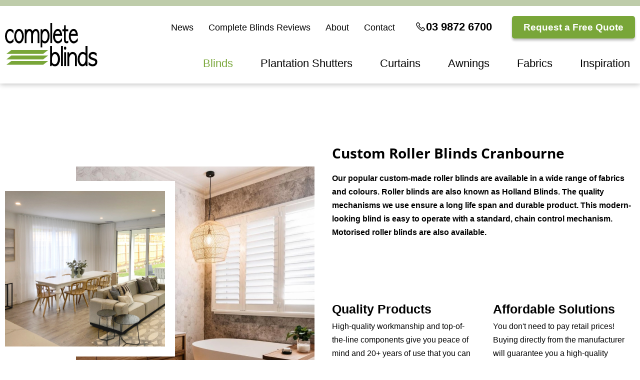

--- FILE ---
content_type: text/html; charset=UTF-8
request_url: https://completeblinds.com.au/blinds/roller-blinds/roller-blinds-cranbourne/
body_size: 38484
content:
<!doctype html>
<html lang="en-AU">
<head>
	<meta charset="UTF-8">
<script>
var gform;gform||(document.addEventListener("gform_main_scripts_loaded",function(){gform.scriptsLoaded=!0}),document.addEventListener("gform/theme/scripts_loaded",function(){gform.themeScriptsLoaded=!0}),window.addEventListener("DOMContentLoaded",function(){gform.domLoaded=!0}),gform={domLoaded:!1,scriptsLoaded:!1,themeScriptsLoaded:!1,isFormEditor:()=>"function"==typeof InitializeEditor,callIfLoaded:function(o){return!(!gform.domLoaded||!gform.scriptsLoaded||!gform.themeScriptsLoaded&&!gform.isFormEditor()||(gform.isFormEditor()&&console.warn("The use of gform.initializeOnLoaded() is deprecated in the form editor context and will be removed in Gravity Forms 3.1."),o(),0))},initializeOnLoaded:function(o){gform.callIfLoaded(o)||(document.addEventListener("gform_main_scripts_loaded",()=>{gform.scriptsLoaded=!0,gform.callIfLoaded(o)}),document.addEventListener("gform/theme/scripts_loaded",()=>{gform.themeScriptsLoaded=!0,gform.callIfLoaded(o)}),window.addEventListener("DOMContentLoaded",()=>{gform.domLoaded=!0,gform.callIfLoaded(o)}))},hooks:{action:{},filter:{}},addAction:function(o,r,e,t){gform.addHook("action",o,r,e,t)},addFilter:function(o,r,e,t){gform.addHook("filter",o,r,e,t)},doAction:function(o){gform.doHook("action",o,arguments)},applyFilters:function(o){return gform.doHook("filter",o,arguments)},removeAction:function(o,r){gform.removeHook("action",o,r)},removeFilter:function(o,r,e){gform.removeHook("filter",o,r,e)},addHook:function(o,r,e,t,n){null==gform.hooks[o][r]&&(gform.hooks[o][r]=[]);var d=gform.hooks[o][r];null==n&&(n=r+"_"+d.length),gform.hooks[o][r].push({tag:n,callable:e,priority:t=null==t?10:t})},doHook:function(r,o,e){var t;if(e=Array.prototype.slice.call(e,1),null!=gform.hooks[r][o]&&((o=gform.hooks[r][o]).sort(function(o,r){return o.priority-r.priority}),o.forEach(function(o){"function"!=typeof(t=o.callable)&&(t=window[t]),"action"==r?t.apply(null,e):e[0]=t.apply(null,e)})),"filter"==r)return e[0]},removeHook:function(o,r,t,n){var e;null!=gform.hooks[o][r]&&(e=(e=gform.hooks[o][r]).filter(function(o,r,e){return!!(null!=n&&n!=o.tag||null!=t&&t!=o.priority)}),gform.hooks[o][r]=e)}});
</script>

		<meta name="viewport" content="width=device-width, initial-scale=1">
	<link rel="profile" href="https://gmpg.org/xfn/11">
	<meta name='robots' content='index, follow, max-snippet:-1, max-image-preview:large, max-video-preview:-1' />

	<!-- This site is optimized with the Yoast SEO Premium plugin v26.8 (Yoast SEO v26.8) - https://yoast.com/product/yoast-seo-premium-wordpress/ -->
	<title>Cranbourne Roller Blinds | Blackout Blinds &amp; Sunblock Blinds</title>
	<meta name="description" content="Complete Blinds supply high quality roller blinds available in a variety of materials &amp; colours all over Melbourne. Free consultation." />
	<link rel="canonical" href="https://completeblinds.com.au/blinds/roller-blinds/roller-blinds-cranbourne/" />
	<meta property="og:locale" content="en_US" />
	<meta property="og:type" content="article" />
	<meta property="og:title" content="Roller Blinds Cranbourne" />
	<meta property="og:description" content="Complete Blinds supply high quality roller blinds available in a variety of materials &amp; colours all over Melbourne. Free consultation." />
	<meta property="og:url" content="https://completeblinds.com.au/blinds/roller-blinds/roller-blinds-cranbourne/" />
	<meta property="og:site_name" content="Complete Blinds" />
	<meta property="og:image" content="https://completeblinds.com.au/wp-content/uploads/2021/09/home-collage-001.jpg" />
	<meta name="twitter:card" content="summary_large_image" />
	<meta name="twitter:label1" content="Est. reading time" />
	<meta name="twitter:data1" content="23 minutes" />
	<script type="application/ld+json" class="yoast-schema-graph">{"@context":"https://schema.org","@graph":[{"@type":"WebPage","@id":"https://completeblinds.com.au/blinds/roller-blinds/roller-blinds-cranbourne/","url":"https://completeblinds.com.au/blinds/roller-blinds/roller-blinds-cranbourne/","name":"Cranbourne Roller Blinds | Blackout Blinds & Sunblock Blinds","isPartOf":{"@id":"https://completeblinds.com.au/#website"},"primaryImageOfPage":{"@id":"https://completeblinds.com.au/blinds/roller-blinds/roller-blinds-cranbourne/#primaryimage"},"image":{"@id":"https://completeblinds.com.au/blinds/roller-blinds/roller-blinds-cranbourne/#primaryimage"},"thumbnailUrl":"https://completeblinds.com.au/wp-content/uploads/2021/09/home-collage-001.jpg","datePublished":"2023-03-27T03:59:01+00:00","description":"Complete Blinds supply high quality roller blinds available in a variety of materials & colours all over Melbourne. Free consultation.","breadcrumb":{"@id":"https://completeblinds.com.au/blinds/roller-blinds/roller-blinds-cranbourne/#breadcrumb"},"inLanguage":"en-AU","potentialAction":[{"@type":"ReadAction","target":["https://completeblinds.com.au/blinds/roller-blinds/roller-blinds-cranbourne/"]}]},{"@type":"ImageObject","inLanguage":"en-AU","@id":"https://completeblinds.com.au/blinds/roller-blinds/roller-blinds-cranbourne/#primaryimage","url":"https://completeblinds.com.au/wp-content/uploads/2021/09/home-collage-001.jpg","contentUrl":"https://completeblinds.com.au/wp-content/uploads/2021/09/home-collage-001.jpg"},{"@type":"BreadcrumbList","@id":"https://completeblinds.com.au/blinds/roller-blinds/roller-blinds-cranbourne/#breadcrumb","itemListElement":[{"@type":"ListItem","position":1,"name":"Home","item":"https://completeblinds.com.au/"},{"@type":"ListItem","position":2,"name":"Blinds","item":"https://completeblinds.com.au/blinds/"},{"@type":"ListItem","position":3,"name":"Roller Blinds","item":"https://completeblinds.com.au/blinds/roller-blinds/"},{"@type":"ListItem","position":4,"name":"Roller Blinds Cranbourne"}]},{"@type":"WebSite","@id":"https://completeblinds.com.au/#website","url":"https://completeblinds.com.au/","name":"Complete Blinds","description":"Melbourne Blinds &amp; Shutters","publisher":{"@id":"https://completeblinds.com.au/#organization"},"potentialAction":[{"@type":"SearchAction","target":{"@type":"EntryPoint","urlTemplate":"https://completeblinds.com.au/?s={search_term_string}"},"query-input":{"@type":"PropertyValueSpecification","valueRequired":true,"valueName":"search_term_string"}}],"inLanguage":"en-AU"},{"@type":"Organization","@id":"https://completeblinds.com.au/#organization","name":"Complete Blinds","url":"https://completeblinds.com.au/","logo":{"@type":"ImageObject","inLanguage":"en-AU","@id":"https://completeblinds.com.au/#/schema/logo/image/","url":"https://completeblinds.com.au/wp-content/uploads/2021/11/complete-blinds-logo.svg","contentUrl":"https://completeblinds.com.au/wp-content/uploads/2021/11/complete-blinds-logo.svg","width":185,"height":87,"caption":"Complete Blinds"},"image":{"@id":"https://completeblinds.com.au/#/schema/logo/image/"}}]}</script>
	<!-- / Yoast SEO Premium plugin. -->


<link rel='dns-prefetch' href='//cdn.jsdelivr.net' />
<link rel="alternate" type="application/rss+xml" title="Complete Blinds &raquo; Feed" href="https://completeblinds.com.au/feed/" />
<link rel="alternate" type="application/rss+xml" title="Complete Blinds &raquo; Comments Feed" href="https://completeblinds.com.au/comments/feed/" />
<link rel="alternate" title="oEmbed (JSON)" type="application/json+oembed" href="https://completeblinds.com.au/wp-json/oembed/1.0/embed?url=https%3A%2F%2Fcompleteblinds.com.au%2Fblinds%2Froller-blinds%2Froller-blinds-cranbourne%2F" />
<link rel="alternate" title="oEmbed (XML)" type="text/xml+oembed" href="https://completeblinds.com.au/wp-json/oembed/1.0/embed?url=https%3A%2F%2Fcompleteblinds.com.au%2Fblinds%2Froller-blinds%2Froller-blinds-cranbourne%2F&#038;format=xml" />
<style id='wp-img-auto-sizes-contain-inline-css'>
img:is([sizes=auto i],[sizes^="auto," i]){contain-intrinsic-size:3000px 1500px}
/*# sourceURL=wp-img-auto-sizes-contain-inline-css */
</style>
<link rel='stylesheet' id='sbi_styles-css' href='https://completeblinds.com.au/wp-content/plugins/instagram-feed/css/sbi-styles.min.css?ver=6.10.0' media='all' />
<link rel='stylesheet' id='jkit-elements-main-css' href='https://completeblinds.com.au/wp-content/plugins/jeg-elementor-kit/assets/css/elements/main.css?ver=3.0.2' media='all' />
<style id='wp-emoji-styles-inline-css'>

	img.wp-smiley, img.emoji {
		display: inline !important;
		border: none !important;
		box-shadow: none !important;
		height: 1em !important;
		width: 1em !important;
		margin: 0 0.07em !important;
		vertical-align: -0.1em !important;
		background: none !important;
		padding: 0 !important;
	}
/*# sourceURL=wp-emoji-styles-inline-css */
</style>
<style id='global-styles-inline-css'>
:root{--wp--preset--aspect-ratio--square: 1;--wp--preset--aspect-ratio--4-3: 4/3;--wp--preset--aspect-ratio--3-4: 3/4;--wp--preset--aspect-ratio--3-2: 3/2;--wp--preset--aspect-ratio--2-3: 2/3;--wp--preset--aspect-ratio--16-9: 16/9;--wp--preset--aspect-ratio--9-16: 9/16;--wp--preset--color--black: #000000;--wp--preset--color--cyan-bluish-gray: #abb8c3;--wp--preset--color--white: #ffffff;--wp--preset--color--pale-pink: #f78da7;--wp--preset--color--vivid-red: #cf2e2e;--wp--preset--color--luminous-vivid-orange: #ff6900;--wp--preset--color--luminous-vivid-amber: #fcb900;--wp--preset--color--light-green-cyan: #7bdcb5;--wp--preset--color--vivid-green-cyan: #00d084;--wp--preset--color--pale-cyan-blue: #8ed1fc;--wp--preset--color--vivid-cyan-blue: #0693e3;--wp--preset--color--vivid-purple: #9b51e0;--wp--preset--gradient--vivid-cyan-blue-to-vivid-purple: linear-gradient(135deg,rgb(6,147,227) 0%,rgb(155,81,224) 100%);--wp--preset--gradient--light-green-cyan-to-vivid-green-cyan: linear-gradient(135deg,rgb(122,220,180) 0%,rgb(0,208,130) 100%);--wp--preset--gradient--luminous-vivid-amber-to-luminous-vivid-orange: linear-gradient(135deg,rgb(252,185,0) 0%,rgb(255,105,0) 100%);--wp--preset--gradient--luminous-vivid-orange-to-vivid-red: linear-gradient(135deg,rgb(255,105,0) 0%,rgb(207,46,46) 100%);--wp--preset--gradient--very-light-gray-to-cyan-bluish-gray: linear-gradient(135deg,rgb(238,238,238) 0%,rgb(169,184,195) 100%);--wp--preset--gradient--cool-to-warm-spectrum: linear-gradient(135deg,rgb(74,234,220) 0%,rgb(151,120,209) 20%,rgb(207,42,186) 40%,rgb(238,44,130) 60%,rgb(251,105,98) 80%,rgb(254,248,76) 100%);--wp--preset--gradient--blush-light-purple: linear-gradient(135deg,rgb(255,206,236) 0%,rgb(152,150,240) 100%);--wp--preset--gradient--blush-bordeaux: linear-gradient(135deg,rgb(254,205,165) 0%,rgb(254,45,45) 50%,rgb(107,0,62) 100%);--wp--preset--gradient--luminous-dusk: linear-gradient(135deg,rgb(255,203,112) 0%,rgb(199,81,192) 50%,rgb(65,88,208) 100%);--wp--preset--gradient--pale-ocean: linear-gradient(135deg,rgb(255,245,203) 0%,rgb(182,227,212) 50%,rgb(51,167,181) 100%);--wp--preset--gradient--electric-grass: linear-gradient(135deg,rgb(202,248,128) 0%,rgb(113,206,126) 100%);--wp--preset--gradient--midnight: linear-gradient(135deg,rgb(2,3,129) 0%,rgb(40,116,252) 100%);--wp--preset--font-size--small: 13px;--wp--preset--font-size--medium: 20px;--wp--preset--font-size--large: 36px;--wp--preset--font-size--x-large: 42px;--wp--preset--spacing--20: 0.44rem;--wp--preset--spacing--30: 0.67rem;--wp--preset--spacing--40: 1rem;--wp--preset--spacing--50: 1.5rem;--wp--preset--spacing--60: 2.25rem;--wp--preset--spacing--70: 3.38rem;--wp--preset--spacing--80: 5.06rem;--wp--preset--shadow--natural: 6px 6px 9px rgba(0, 0, 0, 0.2);--wp--preset--shadow--deep: 12px 12px 50px rgba(0, 0, 0, 0.4);--wp--preset--shadow--sharp: 6px 6px 0px rgba(0, 0, 0, 0.2);--wp--preset--shadow--outlined: 6px 6px 0px -3px rgb(255, 255, 255), 6px 6px rgb(0, 0, 0);--wp--preset--shadow--crisp: 6px 6px 0px rgb(0, 0, 0);}:root { --wp--style--global--content-size: 800px;--wp--style--global--wide-size: 1200px; }:where(body) { margin: 0; }.wp-site-blocks > .alignleft { float: left; margin-right: 2em; }.wp-site-blocks > .alignright { float: right; margin-left: 2em; }.wp-site-blocks > .aligncenter { justify-content: center; margin-left: auto; margin-right: auto; }:where(.wp-site-blocks) > * { margin-block-start: 24px; margin-block-end: 0; }:where(.wp-site-blocks) > :first-child { margin-block-start: 0; }:where(.wp-site-blocks) > :last-child { margin-block-end: 0; }:root { --wp--style--block-gap: 24px; }:root :where(.is-layout-flow) > :first-child{margin-block-start: 0;}:root :where(.is-layout-flow) > :last-child{margin-block-end: 0;}:root :where(.is-layout-flow) > *{margin-block-start: 24px;margin-block-end: 0;}:root :where(.is-layout-constrained) > :first-child{margin-block-start: 0;}:root :where(.is-layout-constrained) > :last-child{margin-block-end: 0;}:root :where(.is-layout-constrained) > *{margin-block-start: 24px;margin-block-end: 0;}:root :where(.is-layout-flex){gap: 24px;}:root :where(.is-layout-grid){gap: 24px;}.is-layout-flow > .alignleft{float: left;margin-inline-start: 0;margin-inline-end: 2em;}.is-layout-flow > .alignright{float: right;margin-inline-start: 2em;margin-inline-end: 0;}.is-layout-flow > .aligncenter{margin-left: auto !important;margin-right: auto !important;}.is-layout-constrained > .alignleft{float: left;margin-inline-start: 0;margin-inline-end: 2em;}.is-layout-constrained > .alignright{float: right;margin-inline-start: 2em;margin-inline-end: 0;}.is-layout-constrained > .aligncenter{margin-left: auto !important;margin-right: auto !important;}.is-layout-constrained > :where(:not(.alignleft):not(.alignright):not(.alignfull)){max-width: var(--wp--style--global--content-size);margin-left: auto !important;margin-right: auto !important;}.is-layout-constrained > .alignwide{max-width: var(--wp--style--global--wide-size);}body .is-layout-flex{display: flex;}.is-layout-flex{flex-wrap: wrap;align-items: center;}.is-layout-flex > :is(*, div){margin: 0;}body .is-layout-grid{display: grid;}.is-layout-grid > :is(*, div){margin: 0;}body{padding-top: 0px;padding-right: 0px;padding-bottom: 0px;padding-left: 0px;}a:where(:not(.wp-element-button)){text-decoration: underline;}:root :where(.wp-element-button, .wp-block-button__link){background-color: #32373c;border-width: 0;color: #fff;font-family: inherit;font-size: inherit;font-style: inherit;font-weight: inherit;letter-spacing: inherit;line-height: inherit;padding-top: calc(0.667em + 2px);padding-right: calc(1.333em + 2px);padding-bottom: calc(0.667em + 2px);padding-left: calc(1.333em + 2px);text-decoration: none;text-transform: inherit;}.has-black-color{color: var(--wp--preset--color--black) !important;}.has-cyan-bluish-gray-color{color: var(--wp--preset--color--cyan-bluish-gray) !important;}.has-white-color{color: var(--wp--preset--color--white) !important;}.has-pale-pink-color{color: var(--wp--preset--color--pale-pink) !important;}.has-vivid-red-color{color: var(--wp--preset--color--vivid-red) !important;}.has-luminous-vivid-orange-color{color: var(--wp--preset--color--luminous-vivid-orange) !important;}.has-luminous-vivid-amber-color{color: var(--wp--preset--color--luminous-vivid-amber) !important;}.has-light-green-cyan-color{color: var(--wp--preset--color--light-green-cyan) !important;}.has-vivid-green-cyan-color{color: var(--wp--preset--color--vivid-green-cyan) !important;}.has-pale-cyan-blue-color{color: var(--wp--preset--color--pale-cyan-blue) !important;}.has-vivid-cyan-blue-color{color: var(--wp--preset--color--vivid-cyan-blue) !important;}.has-vivid-purple-color{color: var(--wp--preset--color--vivid-purple) !important;}.has-black-background-color{background-color: var(--wp--preset--color--black) !important;}.has-cyan-bluish-gray-background-color{background-color: var(--wp--preset--color--cyan-bluish-gray) !important;}.has-white-background-color{background-color: var(--wp--preset--color--white) !important;}.has-pale-pink-background-color{background-color: var(--wp--preset--color--pale-pink) !important;}.has-vivid-red-background-color{background-color: var(--wp--preset--color--vivid-red) !important;}.has-luminous-vivid-orange-background-color{background-color: var(--wp--preset--color--luminous-vivid-orange) !important;}.has-luminous-vivid-amber-background-color{background-color: var(--wp--preset--color--luminous-vivid-amber) !important;}.has-light-green-cyan-background-color{background-color: var(--wp--preset--color--light-green-cyan) !important;}.has-vivid-green-cyan-background-color{background-color: var(--wp--preset--color--vivid-green-cyan) !important;}.has-pale-cyan-blue-background-color{background-color: var(--wp--preset--color--pale-cyan-blue) !important;}.has-vivid-cyan-blue-background-color{background-color: var(--wp--preset--color--vivid-cyan-blue) !important;}.has-vivid-purple-background-color{background-color: var(--wp--preset--color--vivid-purple) !important;}.has-black-border-color{border-color: var(--wp--preset--color--black) !important;}.has-cyan-bluish-gray-border-color{border-color: var(--wp--preset--color--cyan-bluish-gray) !important;}.has-white-border-color{border-color: var(--wp--preset--color--white) !important;}.has-pale-pink-border-color{border-color: var(--wp--preset--color--pale-pink) !important;}.has-vivid-red-border-color{border-color: var(--wp--preset--color--vivid-red) !important;}.has-luminous-vivid-orange-border-color{border-color: var(--wp--preset--color--luminous-vivid-orange) !important;}.has-luminous-vivid-amber-border-color{border-color: var(--wp--preset--color--luminous-vivid-amber) !important;}.has-light-green-cyan-border-color{border-color: var(--wp--preset--color--light-green-cyan) !important;}.has-vivid-green-cyan-border-color{border-color: var(--wp--preset--color--vivid-green-cyan) !important;}.has-pale-cyan-blue-border-color{border-color: var(--wp--preset--color--pale-cyan-blue) !important;}.has-vivid-cyan-blue-border-color{border-color: var(--wp--preset--color--vivid-cyan-blue) !important;}.has-vivid-purple-border-color{border-color: var(--wp--preset--color--vivid-purple) !important;}.has-vivid-cyan-blue-to-vivid-purple-gradient-background{background: var(--wp--preset--gradient--vivid-cyan-blue-to-vivid-purple) !important;}.has-light-green-cyan-to-vivid-green-cyan-gradient-background{background: var(--wp--preset--gradient--light-green-cyan-to-vivid-green-cyan) !important;}.has-luminous-vivid-amber-to-luminous-vivid-orange-gradient-background{background: var(--wp--preset--gradient--luminous-vivid-amber-to-luminous-vivid-orange) !important;}.has-luminous-vivid-orange-to-vivid-red-gradient-background{background: var(--wp--preset--gradient--luminous-vivid-orange-to-vivid-red) !important;}.has-very-light-gray-to-cyan-bluish-gray-gradient-background{background: var(--wp--preset--gradient--very-light-gray-to-cyan-bluish-gray) !important;}.has-cool-to-warm-spectrum-gradient-background{background: var(--wp--preset--gradient--cool-to-warm-spectrum) !important;}.has-blush-light-purple-gradient-background{background: var(--wp--preset--gradient--blush-light-purple) !important;}.has-blush-bordeaux-gradient-background{background: var(--wp--preset--gradient--blush-bordeaux) !important;}.has-luminous-dusk-gradient-background{background: var(--wp--preset--gradient--luminous-dusk) !important;}.has-pale-ocean-gradient-background{background: var(--wp--preset--gradient--pale-ocean) !important;}.has-electric-grass-gradient-background{background: var(--wp--preset--gradient--electric-grass) !important;}.has-midnight-gradient-background{background: var(--wp--preset--gradient--midnight) !important;}.has-small-font-size{font-size: var(--wp--preset--font-size--small) !important;}.has-medium-font-size{font-size: var(--wp--preset--font-size--medium) !important;}.has-large-font-size{font-size: var(--wp--preset--font-size--large) !important;}.has-x-large-font-size{font-size: var(--wp--preset--font-size--x-large) !important;}
:root :where(.wp-block-pullquote){font-size: 1.5em;line-height: 1.6;}
/*# sourceURL=global-styles-inline-css */
</style>
<link rel='stylesheet' id='bodhi-svgs-attachment-css' href='https://completeblinds.com.au/wp-content/plugins/svg-support/css/svgs-attachment.css' media='all' />
<link rel='stylesheet' id='megamenu-css' href='https://completeblinds.com.au/wp-content/uploads/maxmegamenu/style.css?ver=39aca2' media='all' />
<link rel='stylesheet' id='dashicons-css' href='https://completeblinds.com.au/wp-includes/css/dashicons.min.css?ver=6982d30c74c72cc4d94e98d8668ce60b' media='all' />
<link rel='stylesheet' id='elementor-icons-css' href='https://completeblinds.com.au/wp-content/plugins/elementor/assets/lib/eicons/css/elementor-icons.min.css?ver=5.46.0' media='all' />
<link rel='stylesheet' id='elementor-frontend-css' href='https://completeblinds.com.au/wp-content/uploads/elementor/css/custom-frontend.min.css?ver=1769146260' media='all' />
<link rel='stylesheet' id='elementor-post-5448-css' href='https://completeblinds.com.au/wp-content/uploads/elementor/css/post-5448.css?ver=1769146260' media='all' />
<link rel='stylesheet' id='uael-frontend-css' href='https://completeblinds.com.au/wp-content/plugins/ultimate-elementor/assets/min-css/uael-frontend.min.css?ver=1.40.0' media='all' />
<link rel='stylesheet' id='uael-teammember-social-icons-css' href='https://completeblinds.com.au/wp-content/plugins/elementor/assets/css/widget-social-icons.min.css?ver=3.24.0' media='all' />
<link rel='stylesheet' id='uael-social-share-icons-brands-css' href='https://completeblinds.com.au/wp-content/plugins/elementor/assets/lib/font-awesome/css/brands.css?ver=5.15.3' media='all' />
<link rel='stylesheet' id='uael-social-share-icons-fontawesome-css' href='https://completeblinds.com.au/wp-content/plugins/elementor/assets/lib/font-awesome/css/fontawesome.css?ver=5.15.3' media='all' />
<link rel='stylesheet' id='uael-nav-menu-icons-css' href='https://completeblinds.com.au/wp-content/plugins/elementor/assets/lib/font-awesome/css/solid.css?ver=5.15.3' media='all' />
<link rel='stylesheet' id='font-awesome-5-all-css' href='https://completeblinds.com.au/wp-content/plugins/elementor/assets/lib/font-awesome/css/all.min.css?ver=3.34.2' media='all' />
<link rel='stylesheet' id='font-awesome-4-shim-css' href='https://completeblinds.com.au/wp-content/plugins/elementor/assets/lib/font-awesome/css/v4-shims.min.css?ver=3.34.2' media='all' />
<link rel='stylesheet' id='sbistyles-css' href='https://completeblinds.com.au/wp-content/plugins/instagram-feed/css/sbi-styles.min.css?ver=6.10.0' media='all' />
<link rel='stylesheet' id='widget-image-css' href='https://completeblinds.com.au/wp-content/plugins/elementor/assets/css/widget-image.min.css?ver=3.34.2' media='all' />
<link rel='stylesheet' id='e-animation-fadeInUp-css' href='https://completeblinds.com.au/wp-content/plugins/elementor/assets/lib/animations/styles/fadeInUp.min.css?ver=3.34.2' media='all' />
<link rel='stylesheet' id='e-animation-fadeInRight-css' href='https://completeblinds.com.au/wp-content/plugins/elementor/assets/lib/animations/styles/fadeInRight.min.css?ver=3.34.2' media='all' />
<link rel='stylesheet' id='widget-heading-css' href='https://completeblinds.com.au/wp-content/plugins/elementor/assets/css/widget-heading.min.css?ver=3.34.2' media='all' />
<link rel='stylesheet' id='e-animation-fadeInLeft-css' href='https://completeblinds.com.au/wp-content/plugins/elementor/assets/lib/animations/styles/fadeInLeft.min.css?ver=3.34.2' media='all' />
<link rel='stylesheet' id='widget-spacer-css' href='https://completeblinds.com.au/wp-content/plugins/elementor/assets/css/widget-spacer.min.css?ver=3.34.2' media='all' />
<link rel='stylesheet' id='widget-image-box-css' href='https://completeblinds.com.au/wp-content/uploads/elementor/css/custom-widget-image-box.min.css?ver=1769146260' media='all' />
<link rel='stylesheet' id='widget-star-rating-css' href='https://completeblinds.com.au/wp-content/uploads/elementor/css/custom-widget-star-rating.min.css?ver=1769146260' media='all' />
<link rel='stylesheet' id='elementor-post-12541-css' href='https://completeblinds.com.au/wp-content/uploads/elementor/css/post-12541.css?ver=1769148320' media='all' />
<link rel='stylesheet' id='parent-style-css' href='https://completeblinds.com.au/wp-content/themes/hello-elementor/style.css?ver=12:35:37' media='all' />
<link rel='stylesheet' id='child-style-css' href='https://completeblinds.com.au/wp-content/themes/complete-blinds/style.css?ver=12:35:37' media='all' />
<link rel='stylesheet' id='style-new-css' href='https://completeblinds.com.au/wp-content/themes/complete-blinds/style-new.css?ver=12:35:37' media='all' />
<link rel='stylesheet' id='fancybox-css-css' href='https://cdn.jsdelivr.net/npm/@fancyapps/ui/dist/fancybox.css?ver=1.0' media='all' />
<link rel='stylesheet' id='hello-elementor-css' href='https://completeblinds.com.au/wp-content/themes/hello-elementor/assets/css/reset.css?ver=3.4.5' media='all' />
<link rel='stylesheet' id='hello-elementor-theme-style-css' href='https://completeblinds.com.au/wp-content/themes/hello-elementor/assets/css/theme.css?ver=3.4.5' media='all' />
<link rel='stylesheet' id='hello-elementor-header-footer-css' href='https://completeblinds.com.au/wp-content/themes/hello-elementor/assets/css/header-footer.css?ver=3.4.5' media='all' />
<link rel='stylesheet' id='widget-nav-menu-css' href='https://completeblinds.com.au/wp-content/uploads/elementor/css/custom-pro-widget-nav-menu.min.css?ver=1769146260' media='all' />
<link rel='stylesheet' id='e-sticky-css' href='https://completeblinds.com.au/wp-content/plugins/elementor-pro/assets/css/modules/sticky.min.css?ver=3.34.0' media='all' />
<link rel='stylesheet' id='e-animation-grow-css' href='https://completeblinds.com.au/wp-content/plugins/elementor/assets/lib/animations/styles/e-animation-grow.min.css?ver=3.34.2' media='all' />
<link rel='stylesheet' id='widget-social-icons-css' href='https://completeblinds.com.au/wp-content/plugins/elementor/assets/css/widget-social-icons.min.css?ver=3.34.2' media='all' />
<link rel='stylesheet' id='e-apple-webkit-css' href='https://completeblinds.com.au/wp-content/uploads/elementor/css/custom-apple-webkit.min.css?ver=1769146260' media='all' />
<link rel='stylesheet' id='e-animation-fadeIn-css' href='https://completeblinds.com.au/wp-content/plugins/elementor/assets/lib/animations/styles/fadeIn.min.css?ver=3.34.2' media='all' />
<link rel='stylesheet' id='e-popup-css' href='https://completeblinds.com.au/wp-content/plugins/elementor-pro/assets/css/conditionals/popup.min.css?ver=3.34.0' media='all' />
<link rel='stylesheet' id='e-animation-zoomIn-css' href='https://completeblinds.com.au/wp-content/plugins/elementor/assets/lib/animations/styles/zoomIn.min.css?ver=3.34.2' media='all' />
<link rel='stylesheet' id='elementor-post-14142-css' href='https://completeblinds.com.au/wp-content/uploads/elementor/css/post-14142.css?ver=1769146261' media='all' />
<link rel='stylesheet' id='elementor-post-14358-css' href='https://completeblinds.com.au/wp-content/uploads/elementor/css/post-14358.css?ver=1769146261' media='all' />
<link rel='stylesheet' id='elementor-post-1024-css' href='https://completeblinds.com.au/wp-content/uploads/elementor/css/post-1024.css?ver=1769146261' media='all' />
<link rel='stylesheet' id='elementor-post-985-css' href='https://completeblinds.com.au/wp-content/uploads/elementor/css/post-985.css?ver=1769146261' media='all' />
<link rel='stylesheet' id='elementor-post-978-css' href='https://completeblinds.com.au/wp-content/uploads/elementor/css/post-978.css?ver=1769146261' media='all' />
<link rel='stylesheet' id='elementor-post-959-css' href='https://completeblinds.com.au/wp-content/uploads/elementor/css/post-959.css?ver=1769146261' media='all' />
<link rel='stylesheet' id='elementor-gf-local-opensans-css' href='https://completeblinds.com.au/wp-content/uploads/elementor/google-fonts/css/opensans.css?ver=1758089944' media='all' />
<link rel='stylesheet' id='elementor-icons-shared-0-css' href='https://completeblinds.com.au/wp-content/plugins/elementor/assets/lib/font-awesome/css/fontawesome.min.css?ver=5.15.3' media='all' />
<link rel='stylesheet' id='elementor-icons-fa-solid-css' href='https://completeblinds.com.au/wp-content/plugins/elementor/assets/lib/font-awesome/css/solid.min.css?ver=5.15.3' media='all' />
<link rel='stylesheet' id='elementor-icons-jkiticon-css' href='https://completeblinds.com.au/wp-content/plugins/jeg-elementor-kit/assets/fonts/jkiticon/jkiticon.css?ver=3.0.2' media='all' />
<link rel='stylesheet' id='elementor-icons-fa-brands-css' href='https://completeblinds.com.au/wp-content/plugins/elementor/assets/lib/font-awesome/css/brands.min.css?ver=5.15.3' media='all' />
<script src="https://completeblinds.com.au/wp-includes/js/jquery/jquery.min.js?ver=3.7.1" id="jquery-core-js"></script>
<script src="https://completeblinds.com.au/wp-includes/js/jquery/jquery-migrate.min.js?ver=3.4.1" id="jquery-migrate-js"></script>
<script id="jquery-js-after">
jQuery( function ( $ ) {
            if ( ! ( window.Waypoint ) ) {
                // if Waypoint is not available, then we MUST remove our class from all elements because otherwise BGs will never show
                $('.lazyelementorbackgroundimages').removeClass('lazyelementorbackgroundimages');
                if ( window.console && console.warn ) {
                    console.warn( 'Waypoint library is not loaded so backgrounds lazy loading is turned OFF' );
                }
                return;
            } 
            var lazyelementorbackgroundimages_checkup = function () {
                $('.lazyelementorbackgroundimages').each( function () {
                    var $element = $( this );
                    new Waypoint({
                        element: $element.get( 0 ),
                        handler: function( direction ) {
                            //console.log( [ 'waypoint hit', $element.get( 0 ), $(window).scrollTop(), $element.offset() ] );
                            $element.removeClass('lazyelementorbackgroundimages');
                        },
                        offset: $(window).height()*1.5 // when item is within 1.5x the viewport size, start loading it
                    });
                } );
            };
            lazyelementorbackgroundimages_checkup();
            
            // also run an extra check after a swiper is in the viewport
            $('.swiper-container').each( function () {
                var $element = $( this );
                new Waypoint({
                    element: $element.get( 0 ),
                    handler: function () {
                        $element.find('.lazyelementorbackgroundimages').removeClass('lazyelementorbackgroundimages');
                    },
                    offset: $(window).height()*1.5 // when item is within 1.5x the viewport size, start loading it
                });
            } );
        });
//# sourceURL=jquery-js-after
</script>
<script src="https://completeblinds.com.au/wp-content/plugins/elementor/assets/lib/font-awesome/js/v4-shims.min.js?ver=3.34.2" id="font-awesome-4-shim-js"></script>
<script src="https://completeblinds.com.au/wp-content/themes/complete-blinds/js/scripts.js?ver=6.0.26" id="child-script-js"></script>
<script src="https://cdn.jsdelivr.net/npm/@fancyapps/ui@4.0/dist/fancybox.umd.js?ver=1.0" id="fancybox-js-js"></script>
<link rel="https://api.w.org/" href="https://completeblinds.com.au/wp-json/" /><link rel="alternate" title="JSON" type="application/json" href="https://completeblinds.com.au/wp-json/wp/v2/pages/12541" /><link rel="EditURI" type="application/rsd+xml" title="RSD" href="https://completeblinds.com.au/xmlrpc.php?rsd" />
<!-- Google Tag Manager -->
<script>(function(w,d,s,l,i){w[l]=w[l]||[];w[l].push({'gtm.start':
new Date().getTime(),event:'gtm.js'});var f=d.getElementsByTagName(s)[0],
j=d.createElement(s),dl=l!='dataLayer'?'&l='+l:'';j.async=true;j.src=
'https://www.googletagmanager.com/gtm.js?id='+i+dl;f.parentNode.insertBefore(j,f);
})(window,document,'script','dataLayer','GTM-PC5D9M3');</script>
<!-- End Google Tag Manager -->

<meta name="ahrefs-site-verification" content="b1dcee200670bb625e91bcbc57e8b3da9bd4680fdedd4aec23428a2a0023f375"><meta name="generator" content="Elementor 3.34.2; features: additional_custom_breakpoints; settings: css_print_method-external, google_font-enabled, font_display-swap">
			<style>
				.e-con.e-parent:nth-of-type(n+4):not(.e-lazyloaded):not(.e-no-lazyload),
				.e-con.e-parent:nth-of-type(n+4):not(.e-lazyloaded):not(.e-no-lazyload) * {
					background-image: none !important;
				}
				@media screen and (max-height: 1024px) {
					.e-con.e-parent:nth-of-type(n+3):not(.e-lazyloaded):not(.e-no-lazyload),
					.e-con.e-parent:nth-of-type(n+3):not(.e-lazyloaded):not(.e-no-lazyload) * {
						background-image: none !important;
					}
				}
				@media screen and (max-height: 640px) {
					.e-con.e-parent:nth-of-type(n+2):not(.e-lazyloaded):not(.e-no-lazyload),
					.e-con.e-parent:nth-of-type(n+2):not(.e-lazyloaded):not(.e-no-lazyload) * {
						background-image: none !important;
					}
				}
			</style>
			<link rel="icon" href="https://completeblinds.com.au/wp-content/uploads/2021/11/favicon.png" sizes="32x32" />
<link rel="icon" href="https://completeblinds.com.au/wp-content/uploads/2021/11/favicon.png" sizes="192x192" />
<link rel="apple-touch-icon" href="https://completeblinds.com.au/wp-content/uploads/2021/11/favicon.png" />
<meta name="msapplication-TileImage" content="https://completeblinds.com.au/wp-content/uploads/2021/11/favicon.png" />
<style>
                .lazyelementorbackgroundimages:not(.elementor-motion-effects-element-type-background) {
                    background-image: none !important; /* lazyload fix for elementor */
                }

                .lazyelementorbackgroundimages:not(.elementor-motion-effects-element-type-background) .elementor-column-wrap {
                    background-image: none !important; /* lazyload fix for elementor */
                }
            </style>		<style id="wp-custom-css">
			/* 1. Push the submenu down (Create the gap) */
.mega-menu-wrap .mega-menu > li.mega-menu-item > ul.mega-sub-menu {
    margin-top: 20px !important; 
}

/* 2. Hide the arrow icon (next to text) */
.mega-menu-wrap .mega-menu > li.mega-menu-item > a.mega-menu-link .mega-indicator {
    display: none !important;
}





.hd-main-nav .jkit-menu > li.menu-item-has-children > a {
	position: relative
}

#section-hidden {
	display: none !important;
}

.dc-has-condition .elementor-widget-text-editor p {
	margin: 0;
}

.dc-has-condition .elementor-widget-text-editor ul {
	margin-top: 10px;
}

.jkit-fun-fact .number-wrapper {
	    padding-left: 32px;
}

@media only screen and (max-width: 1366px) {
	.jkit-fun-fact .number-wrapper {
	    padding-left: 0;
}
}

.hd-main-nav .jkit-menu > li.menu-item-has-children > a > i {
	display: none;
}

.hd-main-nav .jkit-menu > li.menu-item-has-children > a:after {
	content: "\f078";
	font-family: "Font Awesome 5 Free";
	font-weight: 900;
	font-size: 11px;
  padding-left: 13px;
}
.jeg-elementor-kit svg.e-fas-arrow-right {
  width: 15px;
  height: 15px;
	vertical-align: top;
}
.jeg-elementor-kit.jkit-nav-menu .jkit-menu-wrapper .jkit-menu li a svg, .jeg-elementor-kit.jkit-categorylist .category-list-item a svg, .jeg-elementor-kit.jkit-nav-menu .jkit-menu-wrapper .jkit-nav-identity-panel .jkit-close-menu svg{
	height: 14px;
}
.jeg-elementor-kit.jkit-nav-menu .jkit-hamburger-menu{ border-radius: 0 !important;}
.jeg-elementor-kit.jkit-nav-menu .jkit-hamburger-menu svg{
	height: 20px;
}

@media only screen and (max-width: 768px) {
    .single-service-page-right > .elementor-widget-wrap {
        padding-left: 15px !important;
			padding-right: 15px !important;
    }
	.hd-phone-num .elementor-icon-box-wrapper {
		display: flex !important;
	}
	
	.elementor-lightbox .elementor-swiper-button-next, .elementor-lightbox .elementor-swiper-button-prev {
	    width: auto;
}
	
	
}

#elementor-popup-modal-959 .dialog-widget-content{ background-color: #fff; }
#svc_link a:not(.elementor-button-link){display: none;}

.custom-slider {
  position: relative;
  overflow: hidden;
  width: 100%;
  max-width: 400px;
  margin: auto;
}

.custom-slider img {
  width: 100%;
  height: auto;
  display: block;
  border-radius: 10px;
}
		</style>
		<style type="text/css">/** Mega Menu CSS: fs **/</style>

<!-- Start of completeblinds Zendesk Widget script -->
<!--<script id="ze-snippet" src="https://static.zdassets.com/ekr/snippet.js?key=6d36bd6a-8279-4d13-bbd5-fb42df91ede6"> </script>-->
<!-- End of completeblinds Zendesk Widget script -->


</head>
<body data-rsssl=1 class="wp-singular page-template-default page page-id-12541 page-child parent-pageid-926 wp-custom-logo wp-embed-responsive wp-theme-hello-elementor wp-child-theme-complete-blinds eio-default mega-menu-menu-1 jkit-color-scheme hello-elementor-default elementor-default elementor-kit-5448 elementor-page elementor-page-12541 elementor-page-1336">

<!-- Google Tag Manager (noscript) -->
<noscript><iframe src="https://www.googletagmanager.com/ns.html?id=GTM-PC5D9M3"
height="0" width="0" style="display:none;visibility:hidden"></iframe></noscript>
<!-- End Google Tag Manager (noscript) -->		<header data-elementor-type="header" data-elementor-id="14142" class="elementor elementor-14142 elementor-location-header" data-elementor-post-type="elementor_library">
					<section class="elementor-section elementor-top-section elementor-element elementor-element-1d8c2fc elementor-section-content-middle elementor-section-boxed elementor-section-height-default elementor-section-height-default" data-id="1d8c2fc" data-element_type="section" data-settings="{&quot;background_background&quot;:&quot;classic&quot;,&quot;sticky&quot;:&quot;top&quot;,&quot;sticky_on&quot;:[&quot;desktop&quot;,&quot;laptop&quot;,&quot;tablet_extra&quot;,&quot;tablet&quot;,&quot;mobile&quot;],&quot;sticky_offset&quot;:0,&quot;sticky_effects_offset&quot;:0,&quot;sticky_anchor_link_offset&quot;:0}">
						<div class="elementor-container elementor-column-gap-default">
					<div class="elementor-column elementor-col-50 elementor-top-column elementor-element elementor-element-2169ddf" data-id="2169ddf" data-element_type="column">
			<div class="elementor-widget-wrap elementor-element-populated">
						<div class="elementor-element elementor-element-1cdf1ca elementor-widget elementor-widget-theme-site-logo elementor-widget-image" data-id="1cdf1ca" data-element_type="widget" data-widget_type="theme-site-logo.default">
				<div class="elementor-widget-container">
											<a href="https://completeblinds.com.au">
			<img width="185" height="87" src="https://completeblinds.com.au/wp-content/uploads/2021/11/complete-blinds-logo.svg" class="attachment-full size-full wp-image-5450" alt="complete-blinds-logo-svg" decoding="async" />				</a>
											</div>
				</div>
					</div>
		</div>
				<div class="elementor-column elementor-col-50 elementor-top-column elementor-element elementor-element-00638a6" data-id="00638a6" data-element_type="column">
			<div class="elementor-widget-wrap elementor-element-populated">
						<section class="elementor-section elementor-inner-section elementor-element elementor-element-507a240 elementor-section-boxed elementor-section-height-default elementor-section-height-default" data-id="507a240" data-element_type="section">
						<div class="elementor-container elementor-column-gap-default">
					<div class="elementor-column elementor-col-100 elementor-inner-column elementor-element elementor-element-648a550" data-id="648a550" data-element_type="column">
			<div class="elementor-widget-wrap elementor-element-populated">
						<div class="elementor-element elementor-element-20d4ee9 elementor-nav-menu--dropdown-none elementor-widget__width-auto elementor-hidden-tablet elementor-hidden-mobile elementor-widget elementor-widget-nav-menu" data-id="20d4ee9" data-element_type="widget" data-settings="{&quot;layout&quot;:&quot;horizontal&quot;,&quot;submenu_icon&quot;:{&quot;value&quot;:&quot;&lt;i class=\&quot;fas fa-caret-down\&quot; aria-hidden=\&quot;true\&quot;&gt;&lt;\/i&gt;&quot;,&quot;library&quot;:&quot;fa-solid&quot;}}" data-widget_type="nav-menu.default">
				<div class="elementor-widget-container">
								<nav aria-label="Menu" class="elementor-nav-menu--main elementor-nav-menu__container elementor-nav-menu--layout-horizontal e--pointer-text e--animation-none">
				<ul id="menu-1-20d4ee9" class="elementor-nav-menu"><li class="menu-item menu-item-type-post_type menu-item-object-page menu-item-14152"><a href="https://completeblinds.com.au/news/" class="elementor-item">News</a></li>
<li class="menu-item menu-item-type-post_type menu-item-object-page menu-item-14153"><a href="https://completeblinds.com.au/reviews/" class="elementor-item">Complete Blinds Reviews</a></li>
<li class="menu-item menu-item-type-post_type menu-item-object-page menu-item-14154"><a href="https://completeblinds.com.au/about-us/" class="elementor-item">About</a></li>
<li class="menu-item menu-item-type-post_type menu-item-object-page menu-item-14155"><a href="https://completeblinds.com.au/contact-us/" class="elementor-item">Contact</a></li>
</ul>			</nav>
						<nav class="elementor-nav-menu--dropdown elementor-nav-menu__container" aria-hidden="true">
				<ul id="menu-2-20d4ee9" class="elementor-nav-menu"><li class="menu-item menu-item-type-post_type menu-item-object-page menu-item-14152"><a href="https://completeblinds.com.au/news/" class="elementor-item" tabindex="-1">News</a></li>
<li class="menu-item menu-item-type-post_type menu-item-object-page menu-item-14153"><a href="https://completeblinds.com.au/reviews/" class="elementor-item" tabindex="-1">Complete Blinds Reviews</a></li>
<li class="menu-item menu-item-type-post_type menu-item-object-page menu-item-14154"><a href="https://completeblinds.com.au/about-us/" class="elementor-item" tabindex="-1">About</a></li>
<li class="menu-item menu-item-type-post_type menu-item-object-page menu-item-14155"><a href="https://completeblinds.com.au/contact-us/" class="elementor-item" tabindex="-1">Contact</a></li>
</ul>			</nav>
						</div>
				</div>
				<div class="elementor-element elementor-element-7bc998b elementor-widget__width-auto header-phone elementor-widget elementor-widget-button" data-id="7bc998b" data-element_type="widget" data-widget_type="button.default">
				<div class="elementor-widget-container">
									<div class="elementor-button-wrapper">
					<a class="elementor-button elementor-button-link elementor-size-sm" href="tel:03%209872%206700">
						<span class="elementor-button-content-wrapper">
						<span class="elementor-button-icon">
				<i aria-hidden="true" class="jki jki-phone-solid"></i>			</span>
									<span class="elementor-button-text">03 9872 6700</span>
					</span>
					</a>
				</div>
								</div>
				</div>
				<div class="elementor-element elementor-element-696d49f elementor-widget__width-auto header-btn-quote elementor-widget elementor-widget-button" data-id="696d49f" data-element_type="widget" data-widget_type="button.default">
				<div class="elementor-widget-container">
									<div class="elementor-button-wrapper">
					<a class="elementor-button elementor-button-link elementor-size-sm" href="#elementor-action%3Aaction%3Dpopup%3Aopen%26settings%3DeyJpZCI6Ijk1OSIsInRvZ2dsZSI6ZmFsc2V9">
						<span class="elementor-button-content-wrapper">
									<span class="elementor-button-text">Request a Free Quote</span>
					</span>
					</a>
				</div>
								</div>
				</div>
				<div class="elementor-element elementor-element-2afe504 elementor-widget__width-auto elementor-nav-menu--stretch elementor-hidden-desktop elementor-hidden-laptop elementor-hidden-tablet_extra elementor-nav-menu--dropdown-tablet elementor-nav-menu__text-align-aside elementor-nav-menu--toggle elementor-nav-menu--burger elementor-widget elementor-widget-nav-menu" data-id="2afe504" data-element_type="widget" data-settings="{&quot;full_width&quot;:&quot;stretch&quot;,&quot;layout&quot;:&quot;horizontal&quot;,&quot;submenu_icon&quot;:{&quot;value&quot;:&quot;&lt;i class=\&quot;fas fa-caret-down\&quot; aria-hidden=\&quot;true\&quot;&gt;&lt;\/i&gt;&quot;,&quot;library&quot;:&quot;fa-solid&quot;},&quot;toggle&quot;:&quot;burger&quot;}" data-widget_type="nav-menu.default">
				<div class="elementor-widget-container">
								<nav aria-label="Menu" class="elementor-nav-menu--main elementor-nav-menu__container elementor-nav-menu--layout-horizontal e--pointer-text e--animation-none">
				<ul id="menu-1-2afe504" class="elementor-nav-menu"><li class="menu-item menu-item-type-custom menu-item-object-custom menu-item-has-children menu-item-9006"><a href="https://completeblinds.com.au/blinds/" class="elementor-item">Blinds</a>
<ul class="sub-menu elementor-nav-menu--dropdown">
	<li class="menu-item menu-item-type-custom menu-item-object-custom menu-item-16264"><a href="https://completeblinds.com.au/blinds/custom-made/" class="elementor-sub-item">Custom Blinds</a></li>
	<li class="menu-item menu-item-type-custom menu-item-object-custom menu-item-16265"><a href="https://completeblinds.com.au/blinds/norman-honeycomb-blinds/" class="elementor-sub-item">Norman® Honeycomb Blinds</a></li>
	<li class="menu-item menu-item-type-custom menu-item-object-custom menu-item-16266"><a href="https://completeblinds.com.au/blinds/roller-blinds/" class="elementor-sub-item">Roller Blinds</a></li>
	<li class="menu-item menu-item-type-custom menu-item-object-custom menu-item-16267"><a href="https://completeblinds.com.au/blinds/roman-blinds/" class="elementor-sub-item">Roman Blinds</a></li>
	<li class="menu-item menu-item-type-custom menu-item-object-custom menu-item-16268"><a href="https://completeblinds.com.au/blinds/cassette-90-roller-blinds/" class="elementor-sub-item">Cassette 90 Roller Blinds</a></li>
	<li class="menu-item menu-item-type-custom menu-item-object-custom menu-item-16269"><a href="https://completeblinds.com.au/blinds/sunscreen-roller-blinds/" class="elementor-sub-item">Sunscreen Roller Blinds</a></li>
	<li class="menu-item menu-item-type-custom menu-item-object-custom menu-item-16270"><a href="https://completeblinds.com.au/blinds/panel-glide-blinds/" class="elementor-sub-item">Panel Glide Blinds</a></li>
	<li class="menu-item menu-item-type-custom menu-item-object-custom menu-item-16271"><a href="https://completeblinds.com.au/blinds/norman-phoenixwood-venetians/" class="elementor-sub-item">Phoenixwood Venetians</a></li>
	<li class="menu-item menu-item-type-custom menu-item-object-custom menu-item-16272"><a href="https://completeblinds.com.au/blinds/norman-fauxwood-pvc-venetians/" class="elementor-sub-item">Fauxwood PVC Venetians</a></li>
	<li class="menu-item menu-item-type-custom menu-item-object-custom menu-item-16274"><a href="https://completeblinds.com.au/blinds/norman-perfect-sheer-blinds/" class="elementor-sub-item">Perfect Sheer Blinds</a></li>
	<li class="menu-item menu-item-type-custom menu-item-object-custom menu-item-16273"><a href="https://completeblinds.com.au/blinds/slimline-venetian-blinds/" class="elementor-sub-item">Slimline Venetian Blinds</a></li>
	<li class="menu-item menu-item-type-custom menu-item-object-custom menu-item-16275"><a href="https://completeblinds.com.au/blinds/vertical-blinds/" class="elementor-sub-item">Vertical Blinds Deco Plus</a></li>
	<li class="menu-item menu-item-type-post_type menu-item-object-page menu-item-17057"><a href="https://completeblinds.com.au/blinds/norman-centerpiece-soft-romans/" class="elementor-sub-item">Norman Centerpiece™ Soft Romans</a></li>
</ul>
</li>
<li class="menu-item menu-item-type-custom menu-item-object-custom menu-item-has-children menu-item-9155"><a href="https://completeblinds.com.au/plantation-shutters-melbourne/" class="elementor-item">Plantation Shutters</a>
<ul class="sub-menu elementor-nav-menu--dropdown">
	<li class="menu-item menu-item-type-custom menu-item-object-custom menu-item-16276"><a href="https://completeblinds.com.au/plantation-shutters-melbourne/timber-plantation-shutters/" class="elementor-sub-item">Timber Plantation Shutters</a></li>
	<li class="menu-item menu-item-type-custom menu-item-object-custom menu-item-16277"><a href="https://completeblinds.com.au/plantation-shutters-melbourne/pvc-plantation-shutters/" class="elementor-sub-item">PVC Alternative Plantation Shutters</a></li>
	<li class="menu-item menu-item-type-custom menu-item-object-custom menu-item-16278"><a href="https://completeblinds.com.au/plantation-shutters-melbourne/outdoor-aluminium-plantation-shutters/" class="elementor-sub-item">Outdoor Aluminium Plantation Shutters</a></li>
	<li class="menu-item menu-item-type-custom menu-item-object-custom menu-item-16279"><a href="https://completeblinds.com.au/plantation-shutters-melbourne/norman-perfecttilt-shutter-motorisation/" class="elementor-sub-item">Norman Perfectilt (Shutter Motorisation)</a></li>
	<li class="menu-item menu-item-type-custom menu-item-object-custom menu-item-16280"><a href="https://completeblinds.com.au/plantation-shutters-melbourne/woodlore-norman-shutters/" class="elementor-sub-item">Woodlore Shutters Range</a></li>
	<li class="menu-item menu-item-type-custom menu-item-object-custom menu-item-16281"><a href="https://completeblinds.com.au/plantation-shutters-melbourne/woodlore-plus-norman-shutters/" class="elementor-sub-item">Woodlore Plus Shutter Range</a></li>
	<li class="menu-item menu-item-type-custom menu-item-object-custom menu-item-16282"><a href="https://completeblinds.com.au/plantation-shutters-melbourne/normandy-norman-shutters/" class="elementor-sub-item">Normandy Shutters Range</a></li>
</ul>
</li>
<li class="menu-item menu-item-type-custom menu-item-object-custom menu-item-has-children menu-item-5502"><a href="https://completeblinds.com.au/curtains-melbourne/" class="elementor-item">Curtains</a>
<ul class="sub-menu elementor-nav-menu--dropdown">
	<li class="menu-item menu-item-type-custom menu-item-object-custom menu-item-16283"><a href="https://completeblinds.com.au/curtains-melbourne/wave-fold-sheer-curtains/" class="elementor-sub-item">Wave Fold Sheer Curtains</a></li>
	<li class="menu-item menu-item-type-custom menu-item-object-custom menu-item-16284"><a href="https://completeblinds.com.au/curtains-melbourne/pencil-pleat-curtains/" class="elementor-sub-item">Pencil Pleat Curtains</a></li>
	<li class="menu-item menu-item-type-custom menu-item-object-custom menu-item-16285"><a href="https://completeblinds.com.au/curtains-melbourne/pinch-pleat-curtains/" class="elementor-sub-item">Pinch Pleat Curtains</a></li>
	<li class="menu-item menu-item-type-custom menu-item-object-custom menu-item-16772"><a href="https://completeblinds.com.au/curtains-melbourne/linen-blend-sheer-curtains/" class="elementor-sub-item">Linen Blend Sheer Curtains</a></li>
	<li class="menu-item menu-item-type-custom menu-item-object-custom menu-item-16286"><a href="https://completeblinds.com.au/curtains-melbourne/motorised-curtains-automate/" class="elementor-sub-item">Motorised Curtains Automate</a></li>
	<li class="menu-item menu-item-type-custom menu-item-object-custom menu-item-16287"><a href="https://completeblinds.com.au/curtains-melbourne/norman-smartdrape/" class="elementor-sub-item">Norman SmartDrape</a></li>
</ul>
</li>
<li class="menu-item menu-item-type-post_type menu-item-object-page menu-item-has-children menu-item-16946"><a href="https://completeblinds.com.au/awnings/" class="elementor-item">Awnings</a>
<ul class="sub-menu elementor-nav-menu--dropdown">
	<li class="menu-item menu-item-type-custom menu-item-object-custom menu-item-16288"><a href="https://completeblinds.com.au/alfresco-blinds/ziptrak-outdoor-blinds/" class="elementor-sub-item">Ziptrak Outdoor Blinds</a></li>
	<li class="menu-item menu-item-type-custom menu-item-object-custom menu-item-16289"><a href="https://completeblinds.com.au/alfresco-blinds/outdoor-aluminium-plantation-shutters/" class="elementor-sub-item">Outdoor Aluminium Plantation Shutters</a></li>
	<li class="menu-item menu-item-type-post_type menu-item-object-page menu-item-16947"><a href="https://completeblinds.com.au/awnings/wire-guide-awnings/" class="elementor-sub-item">Wire Guide Awnings</a></li>
	<li class="menu-item menu-item-type-post_type menu-item-object-page menu-item-16948"><a href="https://completeblinds.com.au/awnings/straight-drop-awnings/" class="elementor-sub-item">Straight Drop Awnings</a></li>
	<li class="menu-item menu-item-type-post_type menu-item-object-page menu-item-16950"><a href="https://completeblinds.com.au/awnings/auto-awnings/" class="elementor-sub-item">Auto Awnings</a></li>
	<li class="menu-item menu-item-type-post_type menu-item-object-page menu-item-16949"><a href="https://completeblinds.com.au/awnings/fixed-guide-awnings/" class="elementor-sub-item">Fixed Guide Awnings</a></li>
</ul>
</li>
<li class="menu-item menu-item-type-post_type menu-item-object-page menu-item-10801"><a href="https://completeblinds.com.au/fabrics/" class="elementor-item">Fabrics</a></li>
<li class="menu-item menu-item-type-custom menu-item-object-custom menu-item-5503"><a href="https://completeblinds.com.au/inspiration/" class="elementor-item">Inspiration</a></li>
<li class="menu-item menu-item-type-custom menu-item-object-custom menu-item-14689"><a href="https://completeblinds.com.au/news/" class="elementor-item">News</a></li>
<li class="menu-item menu-item-type-custom menu-item-object-custom menu-item-14690"><a href="https://completeblinds.com.au/reviews/" class="elementor-item">Reviews</a></li>
<li class="menu-item menu-item-type-custom menu-item-object-custom menu-item-14691"><a href="https://completeblinds.com.au/about-us/" class="elementor-item">About</a></li>
<li class="menu-item menu-item-type-custom menu-item-object-custom menu-item-14692"><a href="https://completeblinds.com.au/contact-us/" class="elementor-item">Contact</a></li>
</ul>			</nav>
					<div class="elementor-menu-toggle" role="button" tabindex="0" aria-label="Menu Toggle" aria-expanded="false">
			<i aria-hidden="true" role="presentation" class="elementor-menu-toggle__icon--open eicon-menu-bar"></i><i aria-hidden="true" role="presentation" class="elementor-menu-toggle__icon--close eicon-close"></i>		</div>
					<nav class="elementor-nav-menu--dropdown elementor-nav-menu__container" aria-hidden="true">
				<ul id="menu-2-2afe504" class="elementor-nav-menu"><li class="menu-item menu-item-type-custom menu-item-object-custom menu-item-has-children menu-item-9006"><a href="https://completeblinds.com.au/blinds/" class="elementor-item" tabindex="-1">Blinds</a>
<ul class="sub-menu elementor-nav-menu--dropdown">
	<li class="menu-item menu-item-type-custom menu-item-object-custom menu-item-16264"><a href="https://completeblinds.com.au/blinds/custom-made/" class="elementor-sub-item" tabindex="-1">Custom Blinds</a></li>
	<li class="menu-item menu-item-type-custom menu-item-object-custom menu-item-16265"><a href="https://completeblinds.com.au/blinds/norman-honeycomb-blinds/" class="elementor-sub-item" tabindex="-1">Norman® Honeycomb Blinds</a></li>
	<li class="menu-item menu-item-type-custom menu-item-object-custom menu-item-16266"><a href="https://completeblinds.com.au/blinds/roller-blinds/" class="elementor-sub-item" tabindex="-1">Roller Blinds</a></li>
	<li class="menu-item menu-item-type-custom menu-item-object-custom menu-item-16267"><a href="https://completeblinds.com.au/blinds/roman-blinds/" class="elementor-sub-item" tabindex="-1">Roman Blinds</a></li>
	<li class="menu-item menu-item-type-custom menu-item-object-custom menu-item-16268"><a href="https://completeblinds.com.au/blinds/cassette-90-roller-blinds/" class="elementor-sub-item" tabindex="-1">Cassette 90 Roller Blinds</a></li>
	<li class="menu-item menu-item-type-custom menu-item-object-custom menu-item-16269"><a href="https://completeblinds.com.au/blinds/sunscreen-roller-blinds/" class="elementor-sub-item" tabindex="-1">Sunscreen Roller Blinds</a></li>
	<li class="menu-item menu-item-type-custom menu-item-object-custom menu-item-16270"><a href="https://completeblinds.com.au/blinds/panel-glide-blinds/" class="elementor-sub-item" tabindex="-1">Panel Glide Blinds</a></li>
	<li class="menu-item menu-item-type-custom menu-item-object-custom menu-item-16271"><a href="https://completeblinds.com.au/blinds/norman-phoenixwood-venetians/" class="elementor-sub-item" tabindex="-1">Phoenixwood Venetians</a></li>
	<li class="menu-item menu-item-type-custom menu-item-object-custom menu-item-16272"><a href="https://completeblinds.com.au/blinds/norman-fauxwood-pvc-venetians/" class="elementor-sub-item" tabindex="-1">Fauxwood PVC Venetians</a></li>
	<li class="menu-item menu-item-type-custom menu-item-object-custom menu-item-16274"><a href="https://completeblinds.com.au/blinds/norman-perfect-sheer-blinds/" class="elementor-sub-item" tabindex="-1">Perfect Sheer Blinds</a></li>
	<li class="menu-item menu-item-type-custom menu-item-object-custom menu-item-16273"><a href="https://completeblinds.com.au/blinds/slimline-venetian-blinds/" class="elementor-sub-item" tabindex="-1">Slimline Venetian Blinds</a></li>
	<li class="menu-item menu-item-type-custom menu-item-object-custom menu-item-16275"><a href="https://completeblinds.com.au/blinds/vertical-blinds/" class="elementor-sub-item" tabindex="-1">Vertical Blinds Deco Plus</a></li>
	<li class="menu-item menu-item-type-post_type menu-item-object-page menu-item-17057"><a href="https://completeblinds.com.au/blinds/norman-centerpiece-soft-romans/" class="elementor-sub-item" tabindex="-1">Norman Centerpiece™ Soft Romans</a></li>
</ul>
</li>
<li class="menu-item menu-item-type-custom menu-item-object-custom menu-item-has-children menu-item-9155"><a href="https://completeblinds.com.au/plantation-shutters-melbourne/" class="elementor-item" tabindex="-1">Plantation Shutters</a>
<ul class="sub-menu elementor-nav-menu--dropdown">
	<li class="menu-item menu-item-type-custom menu-item-object-custom menu-item-16276"><a href="https://completeblinds.com.au/plantation-shutters-melbourne/timber-plantation-shutters/" class="elementor-sub-item" tabindex="-1">Timber Plantation Shutters</a></li>
	<li class="menu-item menu-item-type-custom menu-item-object-custom menu-item-16277"><a href="https://completeblinds.com.au/plantation-shutters-melbourne/pvc-plantation-shutters/" class="elementor-sub-item" tabindex="-1">PVC Alternative Plantation Shutters</a></li>
	<li class="menu-item menu-item-type-custom menu-item-object-custom menu-item-16278"><a href="https://completeblinds.com.au/plantation-shutters-melbourne/outdoor-aluminium-plantation-shutters/" class="elementor-sub-item" tabindex="-1">Outdoor Aluminium Plantation Shutters</a></li>
	<li class="menu-item menu-item-type-custom menu-item-object-custom menu-item-16279"><a href="https://completeblinds.com.au/plantation-shutters-melbourne/norman-perfecttilt-shutter-motorisation/" class="elementor-sub-item" tabindex="-1">Norman Perfectilt (Shutter Motorisation)</a></li>
	<li class="menu-item menu-item-type-custom menu-item-object-custom menu-item-16280"><a href="https://completeblinds.com.au/plantation-shutters-melbourne/woodlore-norman-shutters/" class="elementor-sub-item" tabindex="-1">Woodlore Shutters Range</a></li>
	<li class="menu-item menu-item-type-custom menu-item-object-custom menu-item-16281"><a href="https://completeblinds.com.au/plantation-shutters-melbourne/woodlore-plus-norman-shutters/" class="elementor-sub-item" tabindex="-1">Woodlore Plus Shutter Range</a></li>
	<li class="menu-item menu-item-type-custom menu-item-object-custom menu-item-16282"><a href="https://completeblinds.com.au/plantation-shutters-melbourne/normandy-norman-shutters/" class="elementor-sub-item" tabindex="-1">Normandy Shutters Range</a></li>
</ul>
</li>
<li class="menu-item menu-item-type-custom menu-item-object-custom menu-item-has-children menu-item-5502"><a href="https://completeblinds.com.au/curtains-melbourne/" class="elementor-item" tabindex="-1">Curtains</a>
<ul class="sub-menu elementor-nav-menu--dropdown">
	<li class="menu-item menu-item-type-custom menu-item-object-custom menu-item-16283"><a href="https://completeblinds.com.au/curtains-melbourne/wave-fold-sheer-curtains/" class="elementor-sub-item" tabindex="-1">Wave Fold Sheer Curtains</a></li>
	<li class="menu-item menu-item-type-custom menu-item-object-custom menu-item-16284"><a href="https://completeblinds.com.au/curtains-melbourne/pencil-pleat-curtains/" class="elementor-sub-item" tabindex="-1">Pencil Pleat Curtains</a></li>
	<li class="menu-item menu-item-type-custom menu-item-object-custom menu-item-16285"><a href="https://completeblinds.com.au/curtains-melbourne/pinch-pleat-curtains/" class="elementor-sub-item" tabindex="-1">Pinch Pleat Curtains</a></li>
	<li class="menu-item menu-item-type-custom menu-item-object-custom menu-item-16772"><a href="https://completeblinds.com.au/curtains-melbourne/linen-blend-sheer-curtains/" class="elementor-sub-item" tabindex="-1">Linen Blend Sheer Curtains</a></li>
	<li class="menu-item menu-item-type-custom menu-item-object-custom menu-item-16286"><a href="https://completeblinds.com.au/curtains-melbourne/motorised-curtains-automate/" class="elementor-sub-item" tabindex="-1">Motorised Curtains Automate</a></li>
	<li class="menu-item menu-item-type-custom menu-item-object-custom menu-item-16287"><a href="https://completeblinds.com.au/curtains-melbourne/norman-smartdrape/" class="elementor-sub-item" tabindex="-1">Norman SmartDrape</a></li>
</ul>
</li>
<li class="menu-item menu-item-type-post_type menu-item-object-page menu-item-has-children menu-item-16946"><a href="https://completeblinds.com.au/awnings/" class="elementor-item" tabindex="-1">Awnings</a>
<ul class="sub-menu elementor-nav-menu--dropdown">
	<li class="menu-item menu-item-type-custom menu-item-object-custom menu-item-16288"><a href="https://completeblinds.com.au/alfresco-blinds/ziptrak-outdoor-blinds/" class="elementor-sub-item" tabindex="-1">Ziptrak Outdoor Blinds</a></li>
	<li class="menu-item menu-item-type-custom menu-item-object-custom menu-item-16289"><a href="https://completeblinds.com.au/alfresco-blinds/outdoor-aluminium-plantation-shutters/" class="elementor-sub-item" tabindex="-1">Outdoor Aluminium Plantation Shutters</a></li>
	<li class="menu-item menu-item-type-post_type menu-item-object-page menu-item-16947"><a href="https://completeblinds.com.au/awnings/wire-guide-awnings/" class="elementor-sub-item" tabindex="-1">Wire Guide Awnings</a></li>
	<li class="menu-item menu-item-type-post_type menu-item-object-page menu-item-16948"><a href="https://completeblinds.com.au/awnings/straight-drop-awnings/" class="elementor-sub-item" tabindex="-1">Straight Drop Awnings</a></li>
	<li class="menu-item menu-item-type-post_type menu-item-object-page menu-item-16950"><a href="https://completeblinds.com.au/awnings/auto-awnings/" class="elementor-sub-item" tabindex="-1">Auto Awnings</a></li>
	<li class="menu-item menu-item-type-post_type menu-item-object-page menu-item-16949"><a href="https://completeblinds.com.au/awnings/fixed-guide-awnings/" class="elementor-sub-item" tabindex="-1">Fixed Guide Awnings</a></li>
</ul>
</li>
<li class="menu-item menu-item-type-post_type menu-item-object-page menu-item-10801"><a href="https://completeblinds.com.au/fabrics/" class="elementor-item" tabindex="-1">Fabrics</a></li>
<li class="menu-item menu-item-type-custom menu-item-object-custom menu-item-5503"><a href="https://completeblinds.com.au/inspiration/" class="elementor-item" tabindex="-1">Inspiration</a></li>
<li class="menu-item menu-item-type-custom menu-item-object-custom menu-item-14689"><a href="https://completeblinds.com.au/news/" class="elementor-item" tabindex="-1">News</a></li>
<li class="menu-item menu-item-type-custom menu-item-object-custom menu-item-14690"><a href="https://completeblinds.com.au/reviews/" class="elementor-item" tabindex="-1">Reviews</a></li>
<li class="menu-item menu-item-type-custom menu-item-object-custom menu-item-14691"><a href="https://completeblinds.com.au/about-us/" class="elementor-item" tabindex="-1">About</a></li>
<li class="menu-item menu-item-type-custom menu-item-object-custom menu-item-14692"><a href="https://completeblinds.com.au/contact-us/" class="elementor-item" tabindex="-1">Contact</a></li>
</ul>			</nav>
						</div>
				</div>
					</div>
		</div>
					</div>
		</section>
				<div class="elementor-element elementor-element-14da34b elementor-hidden-tablet elementor-hidden-mobile elementor-widget elementor-widget-maxmegamenu" data-id="14da34b" data-element_type="widget" data-widget_type="maxmegamenu.default">
				<div class="elementor-widget-container">
					<div id="mega-menu-wrap-menu-1" class="mega-menu-wrap"><div class="mega-menu-toggle"><div class="mega-toggle-blocks-left"></div><div class="mega-toggle-blocks-center"></div><div class="mega-toggle-blocks-right"><div class='mega-toggle-block mega-menu-toggle-animated-block mega-toggle-block-0' id='mega-toggle-block-0'><button aria-label="Toggle Menu" class="mega-toggle-animated mega-toggle-animated-slider" type="button" aria-expanded="false">
                  <span class="mega-toggle-animated-box">
                    <span class="mega-toggle-animated-inner"></span>
                  </span>
                </button></div></div></div><ul id="mega-menu-menu-1" class="mega-menu max-mega-menu mega-menu-horizontal mega-no-js" data-event="hover" data-effect="fade_up" data-effect-speed="200" data-effect-mobile="disabled" data-effect-speed-mobile="0" data-mobile-force-width="false" data-second-click="disabled" data-document-click="collapse" data-vertical-behaviour="standard" data-breakpoint="768" data-unbind="true" data-mobile-state="collapse_all" data-mobile-direction="vertical" data-hover-intent-timeout="300" data-hover-intent-interval="100"><li class="mega-menu-item mega-menu-item-type-post_type mega-menu-item-object-page mega-current-page-ancestor mega-menu-item-has-children mega-menu-megamenu mega-menu-grid mega-align-bottom-left mega-menu-grid mega-menu-item-16172" id="mega-menu-item-16172"><a class="mega-menu-link" href="https://completeblinds.com.au/blinds/" aria-expanded="false" tabindex="0">Blinds<span class="mega-indicator" aria-hidden="true"></span></a>
<ul class="mega-sub-menu" role='presentation'>
<li class="mega-menu-row" id="mega-menu-16172-0">
	<ul class="mega-sub-menu" style='--columns:12' role='presentation'>
<li class="mega-menu-column mega-menu-columns-12-of-12" style="--columns:12; --span:12" id="mega-menu-16172-0-0">
		<ul class="mega-sub-menu">
<li class="mega-menu-item mega-menu-item-type-widget widget_elementor-library mega-menu-item-elementor-library-2" id="mega-menu-item-elementor-library-2">		<div data-elementor-type="section" data-elementor-id="16177" class="elementor elementor-16177 elementor-location-header" data-elementor-post-type="elementor_library">
			<div class="elementor-element elementor-element-1a0050f e-flex e-con-boxed e-con e-parent" data-id="1a0050f" data-element_type="container" data-settings="{&quot;background_background&quot;:&quot;classic&quot;}">
					<div class="e-con-inner">
		<div class="elementor-element elementor-element-2dcad74 e-con-full e-flex e-con e-child" data-id="2dcad74" data-element_type="container">
				<div class="elementor-element elementor-element-41cef63 elementor-nav-menu--dropdown-none two-col-menu elementor-widget elementor-widget-nav-menu" data-id="41cef63" data-element_type="widget" data-settings="{&quot;layout&quot;:&quot;vertical&quot;,&quot;submenu_icon&quot;:{&quot;value&quot;:&quot;&lt;i class=\&quot;fas fa-caret-down\&quot; aria-hidden=\&quot;true\&quot;&gt;&lt;\/i&gt;&quot;,&quot;library&quot;:&quot;fa-solid&quot;}}" data-widget_type="nav-menu.default">
				<div class="elementor-widget-container">
								<nav aria-label="Menu" class="elementor-nav-menu--main elementor-nav-menu__container elementor-nav-menu--layout-vertical e--pointer-none">
				<ul id="menu-1-41cef63" class="elementor-nav-menu sm-vertical"><li class="menu-item menu-item-type-custom menu-item-object-custom menu-item-14363"><a href="https://completeblinds.com.au/blinds/custom-made/" class="elementor-item">Custom Blinds</a></li>
<li class="menu-item menu-item-type-custom menu-item-object-custom menu-item-14364"><a href="https://completeblinds.com.au/blinds/norman-honeycomb-blinds/" class="elementor-item">Norman® Honeycomb Blinds</a></li>
<li class="menu-item menu-item-type-custom menu-item-object-custom menu-item-14365"><a href="https://completeblinds.com.au/blinds/roller-blinds/" class="elementor-item">Roller Blinds</a></li>
<li class="menu-item menu-item-type-custom menu-item-object-custom menu-item-14366"><a href="https://completeblinds.com.au/blinds/roman-blinds/" class="elementor-item">Roman Blinds</a></li>
<li class="menu-item menu-item-type-custom menu-item-object-custom menu-item-14367"><a href="https://completeblinds.com.au/blinds/motorisation/" class="elementor-item">Motorised Blinds</a></li>
<li class="menu-item menu-item-type-custom menu-item-object-custom menu-item-14368"><a href="https://completeblinds.com.au/blinds/cassette-90-roller-blinds/" class="elementor-item">Cassette 90 Roller Blinds</a></li>
<li class="menu-item menu-item-type-custom menu-item-object-custom menu-item-14369"><a href="https://completeblinds.com.au/blinds/sunscreen-roller-blinds/" class="elementor-item">Sunscreen Roller Blinds</a></li>
<li class="menu-item menu-item-type-custom menu-item-object-custom menu-item-14370"><a href="https://completeblinds.com.au/blinds/panel-glide-blinds/" class="elementor-item">Panel Glide Blinds</a></li>
<li class="menu-item menu-item-type-custom menu-item-object-custom menu-item-14371"><a href="https://completeblinds.com.au/blinds/norman-phoenixwood-venetians/" class="elementor-item">Phoenixwood Venetians</a></li>
<li class="menu-item menu-item-type-custom menu-item-object-custom menu-item-14372"><a href="https://completeblinds.com.au/blinds/norman-fauxwood-pvc-venetians/" class="elementor-item">Fauxwood PVC Venetians</a></li>
<li class="menu-item menu-item-type-custom menu-item-object-custom menu-item-14373"><a href="https://completeblinds.com.au/blinds/norman-perfect-sheer-blinds/" class="elementor-item">Perfect Sheer Blinds</a></li>
<li class="menu-item menu-item-type-custom menu-item-object-custom menu-item-14374"><a href="https://completeblinds.com.au/blinds/slimline-venetian-blinds/" class="elementor-item">Slimline Venetian Blinds</a></li>
<li class="menu-item menu-item-type-custom menu-item-object-custom menu-item-14375"><a href="https://completeblinds.com.au/blinds/vertical-blinds/" class="elementor-item">Vertical Blinds &#8211; Deco Plus</a></li>
<li class="menu-item menu-item-type-post_type menu-item-object-page menu-item-17058"><a href="https://completeblinds.com.au/blinds/norman-centerpiece-soft-romans/" class="elementor-item">Norman Centerpiece™ Soft Romans</a></li>
</ul>			</nav>
						<nav class="elementor-nav-menu--dropdown elementor-nav-menu__container" aria-hidden="true">
				<ul id="menu-2-41cef63" class="elementor-nav-menu sm-vertical"><li class="menu-item menu-item-type-custom menu-item-object-custom menu-item-14363"><a href="https://completeblinds.com.au/blinds/custom-made/" class="elementor-item" tabindex="-1">Custom Blinds</a></li>
<li class="menu-item menu-item-type-custom menu-item-object-custom menu-item-14364"><a href="https://completeblinds.com.au/blinds/norman-honeycomb-blinds/" class="elementor-item" tabindex="-1">Norman® Honeycomb Blinds</a></li>
<li class="menu-item menu-item-type-custom menu-item-object-custom menu-item-14365"><a href="https://completeblinds.com.au/blinds/roller-blinds/" class="elementor-item" tabindex="-1">Roller Blinds</a></li>
<li class="menu-item menu-item-type-custom menu-item-object-custom menu-item-14366"><a href="https://completeblinds.com.au/blinds/roman-blinds/" class="elementor-item" tabindex="-1">Roman Blinds</a></li>
<li class="menu-item menu-item-type-custom menu-item-object-custom menu-item-14367"><a href="https://completeblinds.com.au/blinds/motorisation/" class="elementor-item" tabindex="-1">Motorised Blinds</a></li>
<li class="menu-item menu-item-type-custom menu-item-object-custom menu-item-14368"><a href="https://completeblinds.com.au/blinds/cassette-90-roller-blinds/" class="elementor-item" tabindex="-1">Cassette 90 Roller Blinds</a></li>
<li class="menu-item menu-item-type-custom menu-item-object-custom menu-item-14369"><a href="https://completeblinds.com.au/blinds/sunscreen-roller-blinds/" class="elementor-item" tabindex="-1">Sunscreen Roller Blinds</a></li>
<li class="menu-item menu-item-type-custom menu-item-object-custom menu-item-14370"><a href="https://completeblinds.com.au/blinds/panel-glide-blinds/" class="elementor-item" tabindex="-1">Panel Glide Blinds</a></li>
<li class="menu-item menu-item-type-custom menu-item-object-custom menu-item-14371"><a href="https://completeblinds.com.au/blinds/norman-phoenixwood-venetians/" class="elementor-item" tabindex="-1">Phoenixwood Venetians</a></li>
<li class="menu-item menu-item-type-custom menu-item-object-custom menu-item-14372"><a href="https://completeblinds.com.au/blinds/norman-fauxwood-pvc-venetians/" class="elementor-item" tabindex="-1">Fauxwood PVC Venetians</a></li>
<li class="menu-item menu-item-type-custom menu-item-object-custom menu-item-14373"><a href="https://completeblinds.com.au/blinds/norman-perfect-sheer-blinds/" class="elementor-item" tabindex="-1">Perfect Sheer Blinds</a></li>
<li class="menu-item menu-item-type-custom menu-item-object-custom menu-item-14374"><a href="https://completeblinds.com.au/blinds/slimline-venetian-blinds/" class="elementor-item" tabindex="-1">Slimline Venetian Blinds</a></li>
<li class="menu-item menu-item-type-custom menu-item-object-custom menu-item-14375"><a href="https://completeblinds.com.au/blinds/vertical-blinds/" class="elementor-item" tabindex="-1">Vertical Blinds &#8211; Deco Plus</a></li>
<li class="menu-item menu-item-type-post_type menu-item-object-page menu-item-17058"><a href="https://completeblinds.com.au/blinds/norman-centerpiece-soft-romans/" class="elementor-item" tabindex="-1">Norman Centerpiece™ Soft Romans</a></li>
</ul>			</nav>
						</div>
				</div>
				</div>
		<div class="elementor-element elementor-element-9f4b745 e-con-full e-flex e-con e-child" data-id="9f4b745" data-element_type="container">
		<div class="elementor-element elementor-element-b1a7619 e-con-full e-flex e-con e-child" data-id="b1a7619" data-element_type="container">
		<div class="elementor-element elementor-element-cc12768 e-con-full e-flex e-con e-child" data-id="cc12768" data-element_type="container">
				<div class="elementor-element elementor-element-7f03827 elementor-widget elementor-widget-image" data-id="7f03827" data-element_type="widget" data-widget_type="image.default">
				<div class="elementor-widget-container">
															<img width="800" height="420" src="https://completeblinds.com.au/wp-content/uploads/2024/09/Dodges-Ferry-Honeycomb-29-1024x537.webp" class="attachment-large size-large wp-image-14809" alt="Honeycomb Blinds Melbourne" decoding="async" srcset="https://completeblinds.com.au/wp-content/uploads/2024/09/Dodges-Ferry-Honeycomb-29-1024x537.webp 1024w, https://completeblinds.com.au/wp-content/uploads/2024/09/Dodges-Ferry-Honeycomb-29-300x157.webp 300w, https://completeblinds.com.au/wp-content/uploads/2024/09/Dodges-Ferry-Honeycomb-29-595xh.webp 595w, https://completeblinds.com.au/wp-content/uploads/2024/09/Dodges-Ferry-Honeycomb-29.webp 1185w" sizes="(max-width: 800px) 100vw, 800px" />															</div>
				</div>
				</div>
		<div class="elementor-element elementor-element-d21c1c9 e-con-full e-flex e-con e-child" data-id="d21c1c9" data-element_type="container">
				<div class="elementor-element elementor-element-1b572d6 elementor-widget elementor-widget-button" data-id="1b572d6" data-element_type="widget" data-widget_type="button.default">
				<div class="elementor-widget-container">
									<div class="elementor-button-wrapper">
					<a class="elementor-button elementor-button-link elementor-size-sm" href="#elementor-action%3Aaction%3Dpopup%3Aopen%26settings%3DeyJpZCI6Ijk1OSIsInRvZ2dsZSI6ZmFsc2V9">
						<span class="elementor-button-content-wrapper">
						<span class="elementor-button-icon">
				<i aria-hidden="true" class="fas fa-chevron-right"></i>			</span>
									<span class="elementor-button-text">Request a Free Quote</span>
					</span>
					</a>
				</div>
								</div>
				</div>
				<div class="elementor-element elementor-element-f68414d elementor-widget__width-initial elementor-widget elementor-widget-text-editor" data-id="f68414d" data-element_type="widget" data-widget_type="text-editor.default">
				<div class="elementor-widget-container">
									<p>Fill out our form and we’ll be in contact with a free quote to beautify your home.<br /><br /></p>								</div>
				</div>
				</div>
				</div>
		<div class="elementor-element elementor-element-54419ed e-con-full e-flex e-con e-child" data-id="54419ed" data-element_type="container">
		<div class="elementor-element elementor-element-17b64fe e-con-full e-flex e-con e-child" data-id="17b64fe" data-element_type="container">
				<div class="elementor-element elementor-element-6d2459b elementor-widget elementor-widget-image" data-id="6d2459b" data-element_type="widget" data-widget_type="image.default">
				<div class="elementor-widget-container">
															<img width="800" height="419" src="https://completeblinds.com.au/wp-content/uploads/2024/09/Dromana-SmartDrape-60-1024x536.webp" class="attachment-large size-large wp-image-15467" alt="Vertical Blinds" decoding="async" srcset="https://completeblinds.com.au/wp-content/uploads/2024/09/Dromana-SmartDrape-60-1024x536.webp 1024w, https://completeblinds.com.au/wp-content/uploads/2024/09/Dromana-SmartDrape-60-300x157.webp 300w, https://completeblinds.com.au/wp-content/uploads/2024/09/Dromana-SmartDrape-60-595xh.webp 595w, https://completeblinds.com.au/wp-content/uploads/2024/09/Dromana-SmartDrape-60.webp 1050w" sizes="(max-width: 800px) 100vw, 800px" />															</div>
				</div>
				</div>
		<div class="elementor-element elementor-element-c176165 e-con-full e-flex e-con e-child" data-id="c176165" data-element_type="container">
				<div class="elementor-element elementor-element-e3c9b14 elementor-widget elementor-widget-button" data-id="e3c9b14" data-element_type="widget" data-widget_type="button.default">
				<div class="elementor-widget-container">
									<div class="elementor-button-wrapper">
					<a class="elementor-button elementor-button-link elementor-size-sm" href="https://completeblinds.com.au/inspiration/">
						<span class="elementor-button-content-wrapper">
						<span class="elementor-button-icon">
				<i aria-hidden="true" class="fas fa-chevron-right"></i>			</span>
									<span class="elementor-button-text">Be Inspired</span>
					</span>
					</a>
				</div>
								</div>
				</div>
				<div class="elementor-element elementor-element-bfc308e elementor-widget__width-initial elementor-widget elementor-widget-text-editor" data-id="bfc308e" data-element_type="widget" data-widget_type="text-editor.default">
				<div class="elementor-widget-container">
									<p>Draw inspiration from some of Melbourne’s most beautiful homes.</p>								</div>
				</div>
				</div>
				</div>
				</div>
					</div>
				</div>
				</div>
		</li>		</ul>
</li>	</ul>
</li></ul>
</li><li class="mega-menu-item mega-menu-item-type-post_type mega-menu-item-object-page mega-menu-item-has-children mega-menu-megamenu mega-menu-grid mega-align-bottom-left mega-menu-grid mega-menu-item-16176" id="mega-menu-item-16176"><a class="mega-menu-link" href="https://completeblinds.com.au/plantation-shutters-melbourne/" aria-expanded="false" tabindex="0">Plantation Shutters<span class="mega-indicator" aria-hidden="true"></span></a>
<ul class="mega-sub-menu" role='presentation'>
<li class="mega-menu-row" id="mega-menu-16176-0">
	<ul class="mega-sub-menu" style='--columns:12' role='presentation'>
<li class="mega-menu-column mega-menu-columns-12-of-12" style="--columns:12; --span:12" id="mega-menu-16176-0-0">
		<ul class="mega-sub-menu">
<li class="mega-menu-item mega-menu-item-type-widget widget_elementor-library mega-menu-item-elementor-library-3" id="mega-menu-item-elementor-library-3">		<div data-elementor-type="section" data-elementor-id="16214" class="elementor elementor-16214 elementor-location-header" data-elementor-post-type="elementor_library">
			<div class="elementor-element elementor-element-1a0050f e-flex e-con-boxed e-con e-parent" data-id="1a0050f" data-element_type="container" data-settings="{&quot;background_background&quot;:&quot;classic&quot;}">
					<div class="e-con-inner">
		<div class="elementor-element elementor-element-2dcad74 e-con-full e-flex e-con e-child" data-id="2dcad74" data-element_type="container">
				<div class="elementor-element elementor-element-41cef63 elementor-nav-menu--dropdown-none elementor-widget elementor-widget-nav-menu" data-id="41cef63" data-element_type="widget" data-settings="{&quot;layout&quot;:&quot;vertical&quot;,&quot;submenu_icon&quot;:{&quot;value&quot;:&quot;&lt;i class=\&quot;fas fa-caret-down\&quot; aria-hidden=\&quot;true\&quot;&gt;&lt;\/i&gt;&quot;,&quot;library&quot;:&quot;fa-solid&quot;}}" data-widget_type="nav-menu.default">
				<div class="elementor-widget-container">
								<nav aria-label="Menu" class="elementor-nav-menu--main elementor-nav-menu__container elementor-nav-menu--layout-vertical e--pointer-none">
				<ul id="menu-1-41cef63" class="elementor-nav-menu sm-vertical"><li class="menu-item menu-item-type-custom menu-item-object-custom menu-item-16210"><a href="https://completeblinds.com.au/plantation-shutters-melbourne/timber-plantation-shutters/" class="elementor-item">Timber Plantation Shutters</a></li>
<li class="menu-item menu-item-type-custom menu-item-object-custom menu-item-16211"><a href="https://completeblinds.com.au/plantation-shutters-melbourne/pvc-plantation-shutters/" class="elementor-item">PVC Alternative Plantation Shutters</a></li>
<li class="menu-item menu-item-type-custom menu-item-object-custom menu-item-16212"><a href="https://completeblinds.com.au/plantation-shutters-melbourne/outdoor-aluminium-plantation-shutters/" class="elementor-item">Outdoor Aluminium Plantation Shutters</a></li>
<li class="menu-item menu-item-type-custom menu-item-object-custom menu-item-16213"><a href="https://completeblinds.com.au/plantation-shutters-melbourne/norman-perfecttilt-shutter-motorisation/" class="elementor-item">Norman® Perfecttilt™ (Shutter Motorisation)</a></li>
</ul>			</nav>
						<nav class="elementor-nav-menu--dropdown elementor-nav-menu__container" aria-hidden="true">
				<ul id="menu-2-41cef63" class="elementor-nav-menu sm-vertical"><li class="menu-item menu-item-type-custom menu-item-object-custom menu-item-16210"><a href="https://completeblinds.com.au/plantation-shutters-melbourne/timber-plantation-shutters/" class="elementor-item" tabindex="-1">Timber Plantation Shutters</a></li>
<li class="menu-item menu-item-type-custom menu-item-object-custom menu-item-16211"><a href="https://completeblinds.com.au/plantation-shutters-melbourne/pvc-plantation-shutters/" class="elementor-item" tabindex="-1">PVC Alternative Plantation Shutters</a></li>
<li class="menu-item menu-item-type-custom menu-item-object-custom menu-item-16212"><a href="https://completeblinds.com.au/plantation-shutters-melbourne/outdoor-aluminium-plantation-shutters/" class="elementor-item" tabindex="-1">Outdoor Aluminium Plantation Shutters</a></li>
<li class="menu-item menu-item-type-custom menu-item-object-custom menu-item-16213"><a href="https://completeblinds.com.au/plantation-shutters-melbourne/norman-perfecttilt-shutter-motorisation/" class="elementor-item" tabindex="-1">Norman® Perfecttilt™ (Shutter Motorisation)</a></li>
</ul>			</nav>
						</div>
				</div>
				<div class="elementor-element elementor-element-af5e48e elementor-nav-menu--dropdown-none elementor-widget elementor-widget-nav-menu" data-id="af5e48e" data-element_type="widget" data-settings="{&quot;layout&quot;:&quot;vertical&quot;,&quot;submenu_icon&quot;:{&quot;value&quot;:&quot;&lt;i class=\&quot;fas fa-caret-down\&quot; aria-hidden=\&quot;true\&quot;&gt;&lt;\/i&gt;&quot;,&quot;library&quot;:&quot;fa-solid&quot;}}" data-widget_type="nav-menu.default">
				<div class="elementor-widget-container">
								<nav aria-label="Menu" class="elementor-nav-menu--main elementor-nav-menu__container elementor-nav-menu--layout-vertical e--pointer-none">
				<ul id="menu-1-af5e48e" class="elementor-nav-menu sm-vertical"><li class="menu-item menu-item-type-post_type menu-item-object-page menu-item-16208"><a href="https://completeblinds.com.au/plantation-shutters-melbourne/woodlore-norman-shutters/" class="elementor-item">Woodlore Shutters Range</a></li>
<li class="menu-item menu-item-type-post_type menu-item-object-page menu-item-16206"><a href="https://completeblinds.com.au/plantation-shutters-melbourne/woodlore-plus-norman-shutters/" class="elementor-item">Woodlore Plus Shutter Range</a></li>
<li class="menu-item menu-item-type-custom menu-item-object-custom menu-item-16209"><a href="https://completeblinds.com.au/plantation-shutters-melbourne/normandy-norman-shutters/" class="elementor-item">Normandy Shutters Range</a></li>
</ul>			</nav>
						<nav class="elementor-nav-menu--dropdown elementor-nav-menu__container" aria-hidden="true">
				<ul id="menu-2-af5e48e" class="elementor-nav-menu sm-vertical"><li class="menu-item menu-item-type-post_type menu-item-object-page menu-item-16208"><a href="https://completeblinds.com.au/plantation-shutters-melbourne/woodlore-norman-shutters/" class="elementor-item" tabindex="-1">Woodlore Shutters Range</a></li>
<li class="menu-item menu-item-type-post_type menu-item-object-page menu-item-16206"><a href="https://completeblinds.com.au/plantation-shutters-melbourne/woodlore-plus-norman-shutters/" class="elementor-item" tabindex="-1">Woodlore Plus Shutter Range</a></li>
<li class="menu-item menu-item-type-custom menu-item-object-custom menu-item-16209"><a href="https://completeblinds.com.au/plantation-shutters-melbourne/normandy-norman-shutters/" class="elementor-item" tabindex="-1">Normandy Shutters Range</a></li>
</ul>			</nav>
						</div>
				</div>
				</div>
		<div class="elementor-element elementor-element-9f4b745 e-con-full e-flex e-con e-child" data-id="9f4b745" data-element_type="container">
		<div class="elementor-element elementor-element-b1a7619 e-con-full e-flex e-con e-child" data-id="b1a7619" data-element_type="container">
		<div class="elementor-element elementor-element-cc12768 e-con-full e-flex e-con e-child" data-id="cc12768" data-element_type="container">
				<div class="elementor-element elementor-element-7f03827 elementor-widget elementor-widget-image" data-id="7f03827" data-element_type="widget" data-widget_type="image.default">
				<div class="elementor-widget-container">
															<img width="800" height="800" src="https://completeblinds.com.au/wp-content/uploads/2024/08/Three-Meadows-Shutters-12-1-1024x1024.webp" class="attachment-large size-large wp-image-14445" alt="Plantation Shutters in Melbourne" decoding="async" srcset="https://completeblinds.com.au/wp-content/uploads/2024/08/Three-Meadows-Shutters-12-1-1024x1024.webp 1024w, https://completeblinds.com.au/wp-content/uploads/2024/08/Three-Meadows-Shutters-12-1-300x300.webp 300w, https://completeblinds.com.au/wp-content/uploads/2024/08/Three-Meadows-Shutters-12-1-150x150.webp 150w, https://completeblinds.com.au/wp-content/uploads/2024/08/Three-Meadows-Shutters-12-1-1536x1536.webp 1536w, https://completeblinds.com.au/wp-content/uploads/2024/08/Three-Meadows-Shutters-12-1-595xh.webp 595w, https://completeblinds.com.au/wp-content/uploads/2024/08/Three-Meadows-Shutters-12-1.webp 1694w" sizes="(max-width: 800px) 100vw, 800px" />															</div>
				</div>
				</div>
		<div class="elementor-element elementor-element-d21c1c9 e-con-full e-flex e-con e-child" data-id="d21c1c9" data-element_type="container">
				<div class="elementor-element elementor-element-1b572d6 elementor-widget elementor-widget-button" data-id="1b572d6" data-element_type="widget" data-widget_type="button.default">
				<div class="elementor-widget-container">
									<div class="elementor-button-wrapper">
					<a class="elementor-button elementor-button-link elementor-size-sm" href="#elementor-action%3Aaction%3Dpopup%3Aopen%26settings%3DeyJpZCI6Ijk1OSIsInRvZ2dsZSI6ZmFsc2V9">
						<span class="elementor-button-content-wrapper">
						<span class="elementor-button-icon">
				<i aria-hidden="true" class="fas fa-chevron-right"></i>			</span>
									<span class="elementor-button-text">Request a Free Quote</span>
					</span>
					</a>
				</div>
								</div>
				</div>
				<div class="elementor-element elementor-element-f68414d elementor-widget__width-initial elementor-widget elementor-widget-text-editor" data-id="f68414d" data-element_type="widget" data-widget_type="text-editor.default">
				<div class="elementor-widget-container">
									<p>Fill out our form and we’ll be in contact with a free quote to beautify your home.<br /><br /></p>								</div>
				</div>
				</div>
				</div>
		<div class="elementor-element elementor-element-54419ed e-con-full e-flex e-con e-child" data-id="54419ed" data-element_type="container">
		<div class="elementor-element elementor-element-17b64fe e-con-full e-flex e-con e-child" data-id="17b64fe" data-element_type="container">
				<div class="elementor-element elementor-element-6d2459b elementor-widget elementor-widget-image" data-id="6d2459b" data-element_type="widget" data-widget_type="image.default">
				<div class="elementor-widget-container">
															<img width="1" height="1" src="https://completeblinds.com.au/wp-content/uploads/2023/02/Woodlore-Plus-Melbourne.avif" class="attachment-large size-large wp-image-12140" alt="Woodlore Plus Melbourne" decoding="async" />															</div>
				</div>
				</div>
		<div class="elementor-element elementor-element-c176165 e-con-full e-flex e-con e-child" data-id="c176165" data-element_type="container">
				<div class="elementor-element elementor-element-e3c9b14 elementor-widget elementor-widget-button" data-id="e3c9b14" data-element_type="widget" data-widget_type="button.default">
				<div class="elementor-widget-container">
									<div class="elementor-button-wrapper">
					<a class="elementor-button elementor-button-link elementor-size-sm" href="https://completeblinds.com.au/inspiration/">
						<span class="elementor-button-content-wrapper">
						<span class="elementor-button-icon">
				<i aria-hidden="true" class="fas fa-chevron-right"></i>			</span>
									<span class="elementor-button-text">Be Inspired</span>
					</span>
					</a>
				</div>
								</div>
				</div>
				<div class="elementor-element elementor-element-bfc308e elementor-widget__width-initial elementor-widget elementor-widget-text-editor" data-id="bfc308e" data-element_type="widget" data-widget_type="text-editor.default">
				<div class="elementor-widget-container">
									<p>Draw inspiration from some of Melbourne’s most beautiful homes.</p>								</div>
				</div>
				</div>
				</div>
				</div>
					</div>
				</div>
				</div>
		</li>		</ul>
</li>	</ul>
</li></ul>
</li><li class="mega-menu-item mega-menu-item-type-post_type mega-menu-item-object-page mega-menu-item-has-children mega-menu-megamenu mega-menu-grid mega-align-bottom-left mega-menu-grid mega-menu-item-16173" id="mega-menu-item-16173"><a class="mega-menu-link" href="https://completeblinds.com.au/curtains-melbourne/" aria-expanded="false" tabindex="0">Curtains<span class="mega-indicator" aria-hidden="true"></span></a>
<ul class="mega-sub-menu" role='presentation'>
<li class="mega-menu-row" id="mega-menu-16173-0">
	<ul class="mega-sub-menu" style='--columns:12' role='presentation'>
<li class="mega-menu-column mega-menu-columns-12-of-12" style="--columns:12; --span:12" id="mega-menu-16173-0-0">
		<ul class="mega-sub-menu">
<li class="mega-menu-item mega-menu-item-type-widget widget_elementor-library mega-menu-item-elementor-library-5" id="mega-menu-item-elementor-library-5">		<div data-elementor-type="section" data-elementor-id="16230" class="elementor elementor-16230 elementor-location-header" data-elementor-post-type="elementor_library">
			<div class="elementor-element elementor-element-1a0050f e-flex e-con-boxed e-con e-parent" data-id="1a0050f" data-element_type="container" data-settings="{&quot;background_background&quot;:&quot;classic&quot;}">
					<div class="e-con-inner">
		<div class="elementor-element elementor-element-2dcad74 e-con-full e-flex e-con e-child" data-id="2dcad74" data-element_type="container">
				<div class="elementor-element elementor-element-41cef63 elementor-nav-menu--dropdown-none two-col-menu elementor-widget elementor-widget-nav-menu" data-id="41cef63" data-element_type="widget" data-settings="{&quot;layout&quot;:&quot;vertical&quot;,&quot;submenu_icon&quot;:{&quot;value&quot;:&quot;&lt;i class=\&quot;fas fa-caret-down\&quot; aria-hidden=\&quot;true\&quot;&gt;&lt;\/i&gt;&quot;,&quot;library&quot;:&quot;fa-solid&quot;}}" data-widget_type="nav-menu.default">
				<div class="elementor-widget-container">
								<nav aria-label="Menu" class="elementor-nav-menu--main elementor-nav-menu__container elementor-nav-menu--layout-vertical e--pointer-none">
				<ul id="menu-1-41cef63" class="elementor-nav-menu sm-vertical"><li class="menu-item menu-item-type-custom menu-item-object-custom menu-item-16232"><a href="https://completeblinds.com.au/curtains-melbourne/wave-fold-sheer-curtains/" class="elementor-item">Wave Fold Sheer Curtains</a></li>
<li class="menu-item menu-item-type-custom menu-item-object-custom menu-item-16234"><a href="https://completeblinds.com.au/curtains-melbourne/wave-fold-sheer-curtains/pencil-pleat-curtains/" class="elementor-item">Pencil Pleat Curtains</a></li>
<li class="menu-item menu-item-type-custom menu-item-object-custom menu-item-16235"><a href="https://completeblinds.com.au/curtains-melbourne/pinch-pleat-curtains/" class="elementor-item">Pinch Pleat Curtains</a></li>
<li class="menu-item menu-item-type-custom menu-item-object-custom menu-item-16764"><a href="https://completeblinds.com.au/curtains-melbourne/linen-blend-sheer-curtains/" class="elementor-item">Linen Blend Sheer Curtains</a></li>
<li class="menu-item menu-item-type-custom menu-item-object-custom menu-item-16231"><a href="https://completeblinds.com.au/curtains-melbourne/motorised-curtains-automate/" class="elementor-item">Motorised Curtains Automate®</a></li>
<li class="menu-item menu-item-type-custom menu-item-object-custom menu-item-16233"><a href="https://completeblinds.com.au/curtains-melbourne/norman-smartdrape/" class="elementor-item">Norman® SmartDrape™</a></li>
</ul>			</nav>
						<nav class="elementor-nav-menu--dropdown elementor-nav-menu__container" aria-hidden="true">
				<ul id="menu-2-41cef63" class="elementor-nav-menu sm-vertical"><li class="menu-item menu-item-type-custom menu-item-object-custom menu-item-16232"><a href="https://completeblinds.com.au/curtains-melbourne/wave-fold-sheer-curtains/" class="elementor-item" tabindex="-1">Wave Fold Sheer Curtains</a></li>
<li class="menu-item menu-item-type-custom menu-item-object-custom menu-item-16234"><a href="https://completeblinds.com.au/curtains-melbourne/wave-fold-sheer-curtains/pencil-pleat-curtains/" class="elementor-item" tabindex="-1">Pencil Pleat Curtains</a></li>
<li class="menu-item menu-item-type-custom menu-item-object-custom menu-item-16235"><a href="https://completeblinds.com.au/curtains-melbourne/pinch-pleat-curtains/" class="elementor-item" tabindex="-1">Pinch Pleat Curtains</a></li>
<li class="menu-item menu-item-type-custom menu-item-object-custom menu-item-16764"><a href="https://completeblinds.com.au/curtains-melbourne/linen-blend-sheer-curtains/" class="elementor-item" tabindex="-1">Linen Blend Sheer Curtains</a></li>
<li class="menu-item menu-item-type-custom menu-item-object-custom menu-item-16231"><a href="https://completeblinds.com.au/curtains-melbourne/motorised-curtains-automate/" class="elementor-item" tabindex="-1">Motorised Curtains Automate®</a></li>
<li class="menu-item menu-item-type-custom menu-item-object-custom menu-item-16233"><a href="https://completeblinds.com.au/curtains-melbourne/norman-smartdrape/" class="elementor-item" tabindex="-1">Norman® SmartDrape™</a></li>
</ul>			</nav>
						</div>
				</div>
				</div>
		<div class="elementor-element elementor-element-9f4b745 e-con-full e-flex e-con e-child" data-id="9f4b745" data-element_type="container">
		<div class="elementor-element elementor-element-b1a7619 e-con-full e-flex e-con e-child" data-id="b1a7619" data-element_type="container">
		<div class="elementor-element elementor-element-cc12768 e-con-full e-flex e-con e-child" data-id="cc12768" data-element_type="container">
				<div class="elementor-element elementor-element-7f03827 elementor-widget elementor-widget-image" data-id="7f03827" data-element_type="widget" data-widget_type="image.default">
				<div class="elementor-widget-container">
															<img width="800" height="533" src="https://completeblinds.com.au/wp-content/uploads/2024/09/Curtain-4-1024x682.webp" class="attachment-large size-large wp-image-15470" alt="Pinch Pleat Curtains Melbourne" decoding="async" srcset="https://completeblinds.com.au/wp-content/uploads/2024/09/Curtain-4-1024x682.webp 1024w, https://completeblinds.com.au/wp-content/uploads/2024/09/Curtain-4-300x200.webp 300w, https://completeblinds.com.au/wp-content/uploads/2024/09/Curtain-4-595xh.webp 595w, https://completeblinds.com.au/wp-content/uploads/2024/09/Curtain-4.webp 1400w" sizes="(max-width: 800px) 100vw, 800px" />															</div>
				</div>
				</div>
		<div class="elementor-element elementor-element-d21c1c9 e-con-full e-flex e-con e-child" data-id="d21c1c9" data-element_type="container">
				<div class="elementor-element elementor-element-1b572d6 elementor-widget elementor-widget-button" data-id="1b572d6" data-element_type="widget" data-widget_type="button.default">
				<div class="elementor-widget-container">
									<div class="elementor-button-wrapper">
					<a class="elementor-button elementor-button-link elementor-size-sm" href="#elementor-action%3Aaction%3Dpopup%3Aopen%26settings%3DeyJpZCI6Ijk1OSIsInRvZ2dsZSI6ZmFsc2V9">
						<span class="elementor-button-content-wrapper">
						<span class="elementor-button-icon">
				<i aria-hidden="true" class="fas fa-chevron-right"></i>			</span>
									<span class="elementor-button-text">Request a Free Quote</span>
					</span>
					</a>
				</div>
								</div>
				</div>
				<div class="elementor-element elementor-element-f68414d elementor-widget__width-initial elementor-widget elementor-widget-text-editor" data-id="f68414d" data-element_type="widget" data-widget_type="text-editor.default">
				<div class="elementor-widget-container">
									<p>Fill out our form and we’ll be in contact with a free quote to beautify your home.<br /><br /></p>								</div>
				</div>
				</div>
				</div>
		<div class="elementor-element elementor-element-54419ed e-con-full e-flex e-con e-child" data-id="54419ed" data-element_type="container">
		<div class="elementor-element elementor-element-17b64fe e-con-full e-flex e-con e-child" data-id="17b64fe" data-element_type="container">
				<div class="elementor-element elementor-element-6d2459b elementor-widget elementor-widget-image" data-id="6d2459b" data-element_type="widget" data-widget_type="image.default">
				<div class="elementor-widget-container">
															<img width="800" height="420" src="https://completeblinds.com.au/wp-content/uploads/2024/09/Brighton-PerfectSheer-SmartDrape-22.webp" class="attachment-large size-large wp-image-15466" alt="Smartdrape Melbourne" decoding="async" srcset="https://completeblinds.com.au/wp-content/uploads/2024/09/Brighton-PerfectSheer-SmartDrape-22.webp 1024w, https://completeblinds.com.au/wp-content/uploads/2024/09/Brighton-PerfectSheer-SmartDrape-22-300x157.webp 300w, https://completeblinds.com.au/wp-content/uploads/2024/09/Brighton-PerfectSheer-SmartDrape-22-595xh.webp 595w" sizes="(max-width: 800px) 100vw, 800px" />															</div>
				</div>
				</div>
		<div class="elementor-element elementor-element-c176165 e-con-full e-flex e-con e-child" data-id="c176165" data-element_type="container">
				<div class="elementor-element elementor-element-e3c9b14 elementor-widget elementor-widget-button" data-id="e3c9b14" data-element_type="widget" data-widget_type="button.default">
				<div class="elementor-widget-container">
									<div class="elementor-button-wrapper">
					<a class="elementor-button elementor-button-link elementor-size-sm" href="https://completeblinds.com.au/inspiration/">
						<span class="elementor-button-content-wrapper">
						<span class="elementor-button-icon">
				<i aria-hidden="true" class="fas fa-chevron-right"></i>			</span>
									<span class="elementor-button-text">Be Inspired</span>
					</span>
					</a>
				</div>
								</div>
				</div>
				<div class="elementor-element elementor-element-bfc308e elementor-widget__width-initial elementor-widget elementor-widget-text-editor" data-id="bfc308e" data-element_type="widget" data-widget_type="text-editor.default">
				<div class="elementor-widget-container">
									<p>Draw inspiration from some of Melbourne’s most beautiful homes.</p>								</div>
				</div>
				</div>
				</div>
				</div>
					</div>
				</div>
				</div>
		</li>		</ul>
</li>	</ul>
</li></ul>
</li><li class="mega-menu-item mega-menu-item-type-post_type mega-menu-item-object-page mega-menu-item-has-children mega-menu-megamenu mega-menu-grid mega-align-bottom-left mega-menu-grid mega-menu-item-16171" id="mega-menu-item-16171"><a class="mega-menu-link" href="https://completeblinds.com.au/awnings/" aria-expanded="false" tabindex="0">Awnings<span class="mega-indicator" aria-hidden="true"></span></a>
<ul class="mega-sub-menu" role='presentation'>
<li class="mega-menu-row" id="mega-menu-16171-0">
	<ul class="mega-sub-menu" style='--columns:12' role='presentation'>
<li class="mega-menu-column mega-menu-columns-12-of-12" style="--columns:12; --span:12" id="mega-menu-16171-0-0">
		<ul class="mega-sub-menu">
<li class="mega-menu-item mega-menu-item-type-widget widget_elementor-library mega-menu-item-elementor-library-4" id="mega-menu-item-elementor-library-4">		<div data-elementor-type="section" data-elementor-id="16225" class="elementor elementor-16225 elementor-location-header" data-elementor-post-type="elementor_library">
			<div class="elementor-element elementor-element-1a0050f e-flex e-con-boxed e-con e-parent" data-id="1a0050f" data-element_type="container" data-settings="{&quot;background_background&quot;:&quot;classic&quot;}">
					<div class="e-con-inner">
		<div class="elementor-element elementor-element-2dcad74 e-con-full e-flex e-con e-child" data-id="2dcad74" data-element_type="container">
				<div class="elementor-element elementor-element-41cef63 elementor-nav-menu--dropdown-none elementor-widget elementor-widget-nav-menu" data-id="41cef63" data-element_type="widget" data-settings="{&quot;layout&quot;:&quot;vertical&quot;,&quot;submenu_icon&quot;:{&quot;value&quot;:&quot;&lt;i class=\&quot;fas fa-caret-down\&quot; aria-hidden=\&quot;true\&quot;&gt;&lt;\/i&gt;&quot;,&quot;library&quot;:&quot;fa-solid&quot;}}" data-widget_type="nav-menu.default">
				<div class="elementor-widget-container">
								<nav aria-label="Menu" class="elementor-nav-menu--main elementor-nav-menu__container elementor-nav-menu--layout-vertical e--pointer-none">
				<ul id="menu-1-41cef63" class="elementor-nav-menu sm-vertical"><li class="menu-item menu-item-type-custom menu-item-object-custom menu-item-14381"><a href="https://completeblinds.com.au/awnings/ziptrak-outdoor-blinds/" class="elementor-item">Ziptrak® Outdoor Blinds</a></li>
<li class="menu-item menu-item-type-custom menu-item-object-custom menu-item-14382"><a href="https://completeblinds.com.au/awnings/outdoor-aluminium-plantation-shutters/" class="elementor-item">Outdoor Aluminium Plantation Shutters</a></li>
<li class="menu-item menu-item-type-custom menu-item-object-custom menu-item-16823"><a href="https://completeblinds.com.au/awnings/wire-guide-awnings/" class="elementor-item">Wire Guide Awnings</a></li>
<li class="menu-item menu-item-type-custom menu-item-object-custom menu-item-16832"><a href="https://completeblinds.com.au/awnings/straight-drop-awnings/" class="elementor-item">Straight Drop Awnings</a></li>
<li class="menu-item menu-item-type-custom menu-item-object-custom menu-item-16840"><a href="https://completeblinds.com.au/awnings/auto-awnings/" class="elementor-item">Auto Awnings</a></li>
<li class="menu-item menu-item-type-custom menu-item-object-custom menu-item-16849"><a href="https://completeblinds.com.au/awnings/fixed-guide-awnings/" class="elementor-item">Fixed Guide Awnings</a></li>
</ul>			</nav>
						<nav class="elementor-nav-menu--dropdown elementor-nav-menu__container" aria-hidden="true">
				<ul id="menu-2-41cef63" class="elementor-nav-menu sm-vertical"><li class="menu-item menu-item-type-custom menu-item-object-custom menu-item-14381"><a href="https://completeblinds.com.au/awnings/ziptrak-outdoor-blinds/" class="elementor-item" tabindex="-1">Ziptrak® Outdoor Blinds</a></li>
<li class="menu-item menu-item-type-custom menu-item-object-custom menu-item-14382"><a href="https://completeblinds.com.au/awnings/outdoor-aluminium-plantation-shutters/" class="elementor-item" tabindex="-1">Outdoor Aluminium Plantation Shutters</a></li>
<li class="menu-item menu-item-type-custom menu-item-object-custom menu-item-16823"><a href="https://completeblinds.com.au/awnings/wire-guide-awnings/" class="elementor-item" tabindex="-1">Wire Guide Awnings</a></li>
<li class="menu-item menu-item-type-custom menu-item-object-custom menu-item-16832"><a href="https://completeblinds.com.au/awnings/straight-drop-awnings/" class="elementor-item" tabindex="-1">Straight Drop Awnings</a></li>
<li class="menu-item menu-item-type-custom menu-item-object-custom menu-item-16840"><a href="https://completeblinds.com.au/awnings/auto-awnings/" class="elementor-item" tabindex="-1">Auto Awnings</a></li>
<li class="menu-item menu-item-type-custom menu-item-object-custom menu-item-16849"><a href="https://completeblinds.com.au/awnings/fixed-guide-awnings/" class="elementor-item" tabindex="-1">Fixed Guide Awnings</a></li>
</ul>			</nav>
						</div>
				</div>
				</div>
		<div class="elementor-element elementor-element-9f4b745 e-con-full e-flex e-con e-child" data-id="9f4b745" data-element_type="container">
		<div class="elementor-element elementor-element-b1a7619 e-con-full e-flex e-con e-child" data-id="b1a7619" data-element_type="container">
		<div class="elementor-element elementor-element-cc12768 e-con-full e-flex e-con e-child" data-id="cc12768" data-element_type="container">
				<div class="elementor-element elementor-element-7f03827 elementor-widget elementor-widget-image" data-id="7f03827" data-element_type="widget" data-widget_type="image.default">
				<div class="elementor-widget-container">
															<img width="800" height="600" src="https://completeblinds.com.au/wp-content/uploads/2024/09/CW_LumexLouvredRoof_ext_image-2-updated.webp" class="attachment-large size-large wp-image-16293" alt="Alternate Shot of Lumex Louvred Roof System" decoding="async" srcset="https://completeblinds.com.au/wp-content/uploads/2024/09/CW_LumexLouvredRoof_ext_image-2-updated.webp 1024w, https://completeblinds.com.au/wp-content/uploads/2024/09/CW_LumexLouvredRoof_ext_image-2-updated-300x225.webp 300w, https://completeblinds.com.au/wp-content/uploads/2024/09/CW_LumexLouvredRoof_ext_image-2-updated-595xh.webp 595w" sizes="(max-width: 800px) 100vw, 800px" />															</div>
				</div>
				</div>
		<div class="elementor-element elementor-element-d21c1c9 e-con-full e-flex e-con e-child" data-id="d21c1c9" data-element_type="container">
				<div class="elementor-element elementor-element-1b572d6 elementor-widget elementor-widget-button" data-id="1b572d6" data-element_type="widget" data-widget_type="button.default">
				<div class="elementor-widget-container">
									<div class="elementor-button-wrapper">
					<a class="elementor-button elementor-button-link elementor-size-sm" href="#elementor-action%3Aaction%3Dpopup%3Aopen%26settings%3DeyJpZCI6Ijk1OSIsInRvZ2dsZSI6ZmFsc2V9">
						<span class="elementor-button-content-wrapper">
						<span class="elementor-button-icon">
				<i aria-hidden="true" class="fas fa-chevron-right"></i>			</span>
									<span class="elementor-button-text">Request a Free Quote</span>
					</span>
					</a>
				</div>
								</div>
				</div>
				<div class="elementor-element elementor-element-f68414d elementor-widget__width-initial elementor-widget elementor-widget-text-editor" data-id="f68414d" data-element_type="widget" data-widget_type="text-editor.default">
				<div class="elementor-widget-container">
									<p>Fill out our form and we’ll be in contact with a free quote to beautify your home.<br /><br /></p>								</div>
				</div>
				</div>
				</div>
		<div class="elementor-element elementor-element-54419ed e-con-full e-flex e-con e-child" data-id="54419ed" data-element_type="container">
		<div class="elementor-element elementor-element-17b64fe e-con-full e-flex e-con e-child" data-id="17b64fe" data-element_type="container">
				<div class="elementor-element elementor-element-6d2459b elementor-widget elementor-widget-image" data-id="6d2459b" data-element_type="widget" data-widget_type="image.default">
				<div class="elementor-widget-container">
															<img width="596" height="600" src="https://completeblinds.com.au/wp-content/uploads/2023/02/external-plantation-shutters-Melbourne.jpg" class="attachment-large size-large wp-image-12193" alt="external plantation shutters Melbourne" decoding="async" srcset="https://completeblinds.com.au/wp-content/uploads/2023/02/external-plantation-shutters-Melbourne.jpg 596w, https://completeblinds.com.au/wp-content/uploads/2023/02/external-plantation-shutters-Melbourne-298x300.jpg 298w, https://completeblinds.com.au/wp-content/uploads/2023/02/external-plantation-shutters-Melbourne-150x150.jpg 150w" sizes="(max-width: 596px) 100vw, 596px" />															</div>
				</div>
				</div>
		<div class="elementor-element elementor-element-c176165 e-con-full e-flex e-con e-child" data-id="c176165" data-element_type="container">
				<div class="elementor-element elementor-element-e3c9b14 elementor-widget elementor-widget-button" data-id="e3c9b14" data-element_type="widget" data-widget_type="button.default">
				<div class="elementor-widget-container">
									<div class="elementor-button-wrapper">
					<a class="elementor-button elementor-button-link elementor-size-sm" href="https://completeblinds.com.au/inspiration/">
						<span class="elementor-button-content-wrapper">
						<span class="elementor-button-icon">
				<i aria-hidden="true" class="fas fa-chevron-right"></i>			</span>
									<span class="elementor-button-text">Be Inspired</span>
					</span>
					</a>
				</div>
								</div>
				</div>
				<div class="elementor-element elementor-element-bfc308e elementor-widget__width-initial elementor-widget elementor-widget-text-editor" data-id="bfc308e" data-element_type="widget" data-widget_type="text-editor.default">
				<div class="elementor-widget-container">
									<p>Draw inspiration from some of Melbourne’s most beautiful homes.</p>								</div>
				</div>
				</div>
				</div>
				</div>
					</div>
				</div>
				</div>
		</li>		</ul>
</li>	</ul>
</li></ul>
</li><li class="mega-menu-item mega-menu-item-type-post_type mega-menu-item-object-page mega-align-bottom-left mega-menu-flyout mega-menu-item-16174" id="mega-menu-item-16174"><a class="mega-menu-link" href="https://completeblinds.com.au/fabrics/" tabindex="0">Fabrics</a></li><li class="mega-menu-item mega-menu-item-type-post_type mega-menu-item-object-page mega-align-bottom-left mega-menu-flyout mega-menu-item-16175" id="mega-menu-item-16175"><a class="mega-menu-link" href="https://completeblinds.com.au/inspiration/" tabindex="0">Inspiration</a></li></ul></div>				</div>
				</div>
					</div>
		</div>
					</div>
		</section>
				</header>
		
<main class="site-main post-12541 page type-page status-publish hentry" role="main">
		<div class="page-content">
				<div data-elementor-type="wp-post" data-elementor-id="12541" class="elementor elementor-12541" data-elementor-post-type="page">
						<section class="elementor-section elementor-top-section elementor-element elementor-element-67fe1ef1 elementor-section-content-middle elementor-section-boxed elementor-section-height-default elementor-section-height-default" data-id="67fe1ef1" data-element_type="section" data-settings="{&quot;background_background&quot;:&quot;classic&quot;}">
						<div class="elementor-container elementor-column-gap-default">
					<div class="elementor-column elementor-col-50 elementor-top-column elementor-element elementor-element-196f9feb" data-id="196f9feb" data-element_type="column">
			<div class="elementor-widget-wrap elementor-element-populated">
						<div class="elementor-element elementor-element-12be0984 elementor-widget elementor-widget-image" data-id="12be0984" data-element_type="widget" data-widget_type="image.default">
				<div class="elementor-widget-container">
															<img decoding="async" src="https://completeblinds.com.au/wp-content/uploads/2021/09/home-collage-001.jpg" title="" alt="Collage 1" loading="lazy" />															</div>
				</div>
				<div class="elementor-element elementor-element-2feca8d6 elementor-widget elementor-widget-image" data-id="2feca8d6" data-element_type="widget" data-widget_type="image.default">
				<div class="elementor-widget-container">
															<img decoding="async" src="https://completeblinds.com.au/wp-content/uploads/2021/09/home-collage-002.jpg" title="" alt="Collage 2" loading="lazy" />															</div>
				</div>
				<div class="elementor-element elementor-element-18ca75d elementor-widget__width-initial elementor-absolute elementor-hidden-phone animated-slow yrs-ext-count elementor-widget-tablet__width-initial elementor-widget-mobile__width-initial elementor-invisible elementor-widget elementor-widget-jkit_fun_fact" data-id="18ca75d" data-element_type="widget" data-settings="{&quot;_position&quot;:&quot;absolute&quot;,&quot;_animation&quot;:&quot;fadeInUp&quot;}" data-widget_type="jkit_fun_fact.default">
				<div class="elementor-widget-container">
					<div  class="jeg-elementor-kit jkit-fun-fact align-center hover-from-left elementor-animation- jeg_module_12541__6978085938d53" ><div class=fun-fact-inner>
            <div class="content">
                <div class="number-wrapper"><span class="prefix"></span>
        <span class="number" data-value="32" data-animation-duration="3500">0</span>
        <span class="suffix"></span><sup class="super">+</sup></div>
                <span class="title">Years Of Expert Experiences</span>
            </div>
        </div></div>				</div>
				</div>
					</div>
		</div>
				<div class="elementor-column elementor-col-50 elementor-top-column elementor-element elementor-element-724cd268" data-id="724cd268" data-element_type="column">
			<div class="elementor-widget-wrap elementor-element-populated">
						<div class="elementor-element elementor-element-683ef745 animated-slow elementor-invisible elementor-widget elementor-widget-jkit_heading" data-id="683ef745" data-element_type="widget" data-settings="{&quot;_animation&quot;:&quot;fadeInRight&quot;}" data-widget_type="jkit_heading.default">
				<div class="elementor-widget-container">
					<div  class="jeg-elementor-kit jkit-heading  align- align-tablet- align-mobile- jeg_module_12541_1_697808593a5e2" ><div class="heading-section-separator"><div class="separator-wrapper style-solid"></div></div><div class="heading-section-title  display-inline-block"><h5 class="heading-title">Welcome to Complete Blinds</h5></div></div>				</div>
				</div>
				<div class="elementor-element elementor-element-11085fab elementor-widget__width-initial elementor-widget elementor-widget-heading" data-id="11085fab" data-element_type="widget" data-widget_type="heading.default">
				<div class="elementor-widget-container">
					<h1 class="elementor-heading-title elementor-size-default">Custom Roller Blinds Cranbourne</h1>				</div>
				</div>
				<div class="elementor-element elementor-element-762f11d4 elementor-widget elementor-widget-text-editor" data-id="762f11d4" data-element_type="widget" data-widget_type="text-editor.default">
				<div class="elementor-widget-container">
									<p><strong>Our popular custom-made roller blinds are available in a wide range of fabrics and colours. Roller blinds are also known as Holland Blinds. The quality mechanisms we use ensure a long life span and durable product. This modern-looking blind is easy to operate with a standard, chain control mechanism. Motorised roller blinds are also available.</strong></p>								</div>
				</div>
				<section class="elementor-section elementor-inner-section elementor-element elementor-element-38ffc8f6 elementor-section-boxed elementor-section-height-default elementor-section-height-default" data-id="38ffc8f6" data-element_type="section">
						<div class="elementor-container elementor-column-gap-no">
					<div class="elementor-column elementor-col-50 elementor-inner-column elementor-element elementor-element-2e2e65e5" data-id="2e2e65e5" data-element_type="column">
			<div class="elementor-widget-wrap elementor-element-populated">
						<div class="elementor-element elementor-element-cc146b1 welcome-icons jkit-equal-height-disable elementor-widget elementor-widget-jkit_icon_box" data-id="cc146b1" data-element_type="widget" data-widget_type="jkit_icon_box.default">
				<div class="elementor-widget-container">
					<div  class="jeg-elementor-kit jkit-icon-box icon-position- elementor-animation- jeg_module_12541_2_697808593c44d" ><div class="jkit-icon-box-wrapper hover-from-left"><div class="icon-box icon-box-header elementor-animation-"><div class="icon style-color"></div></div><div class="icon-box icon-box-body">
                <h3 class="title">Quality Products</h3><p class="icon-box-description">High-quality workmanship and top-of-the-line components give you peace of mind and 20+ years of use that you can trust.</p>
            </div>
            
            </div></div>				</div>
				</div>
					</div>
		</div>
				<div class="elementor-column elementor-col-50 elementor-inner-column elementor-element elementor-element-70a3ce1f" data-id="70a3ce1f" data-element_type="column">
			<div class="elementor-widget-wrap elementor-element-populated">
						<div class="elementor-element elementor-element-8fe2454 welcome-icons jkit-equal-height-disable elementor-widget elementor-widget-jkit_icon_box" data-id="8fe2454" data-element_type="widget" data-widget_type="jkit_icon_box.default">
				<div class="elementor-widget-container">
					<div  class="jeg-elementor-kit jkit-icon-box icon-position- elementor-animation- jeg_module_12541_3_697808593d019" ><div class="jkit-icon-box-wrapper hover-from-left"><div class="icon-box icon-box-header elementor-animation-"><div class="icon style-color"></div></div><div class="icon-box icon-box-body">
                <h3 class="title">Affordable Solutions</h3><p class="icon-box-description">You don't need to pay retail prices! Buying directly from the manufacturer will guarantee you a high-quality product that is custom-made, and at an affordable price.</p>
            </div>
            
            </div></div>				</div>
				</div>
					</div>
		</div>
					</div>
		</section>
				<div class="elementor-element elementor-element-3c270d1e elementor-align-left elementor-widget elementor-widget-button" data-id="3c270d1e" data-element_type="widget" data-widget_type="button.default">
				<div class="elementor-widget-container">
									<div class="elementor-button-wrapper">
					<a class="elementor-button elementor-button-link elementor-size-sm" href="https://completeblinds.com.au/about-us/">
						<span class="elementor-button-content-wrapper">
									<span class="elementor-button-text">Find out more about us</span>
					</span>
					</a>
				</div>
								</div>
				</div>
					</div>
		</div>
					</div>
		</section>
				<section class="elementor-section elementor-top-section elementor-element elementor-element-4e0720c6 elementor-section-full_width elementor-section-height-default elementor-section-height-default" data-id="4e0720c6" data-element_type="section">
						<div class="elementor-container elementor-column-gap-no">
					<div class="elementor-column elementor-col-25 elementor-top-column elementor-element elementor-element-6dc79a84" data-id="6dc79a84" data-element_type="column">
			<div class="elementor-widget-wrap elementor-element-populated">
						<div class="elementor-element elementor-element-10887932 elementor-widget elementor-widget-image" data-id="10887932" data-element_type="widget" data-widget_type="image.default">
				<div class="elementor-widget-container">
															<img decoding="async" src="https://completeblinds.com.au/wp-content/uploads/2021/09/home-001.jpg" title="home-001" alt="Home 01" loading="lazy" />															</div>
				</div>
					</div>
		</div>
				<div class="elementor-column elementor-col-25 elementor-top-column elementor-element elementor-element-227c2f57" data-id="227c2f57" data-element_type="column">
			<div class="elementor-widget-wrap elementor-element-populated">
						<div class="elementor-element elementor-element-188192ba elementor-widget elementor-widget-image" data-id="188192ba" data-element_type="widget" data-widget_type="image.default">
				<div class="elementor-widget-container">
															<img decoding="async" src="https://completeblinds.com.au/wp-content/uploads/2021/11/broken-image-pgp.jpg" title="broken-image-pgp" alt="blinds-shutters" loading="lazy" />															</div>
				</div>
					</div>
		</div>
				<div class="elementor-column elementor-col-25 elementor-top-column elementor-element elementor-element-59f3d57f" data-id="59f3d57f" data-element_type="column">
			<div class="elementor-widget-wrap elementor-element-populated">
						<div class="elementor-element elementor-element-f028571 elementor-widget elementor-widget-image" data-id="f028571" data-element_type="widget" data-widget_type="image.default">
				<div class="elementor-widget-container">
															<img decoding="async" src="https://completeblinds.com.au/wp-content/uploads/2021/09/home-002.jpg" title="home-002" alt="home-002" loading="lazy" />															</div>
				</div>
					</div>
		</div>
				<div class="elementor-column elementor-col-25 elementor-top-column elementor-element elementor-element-1addc30a" data-id="1addc30a" data-element_type="column">
			<div class="elementor-widget-wrap elementor-element-populated">
						<div class="elementor-element elementor-element-6fa6a6b0 elementor-widget elementor-widget-image" data-id="6fa6a6b0" data-element_type="widget" data-widget_type="image.default">
				<div class="elementor-widget-container">
															<img decoding="async" src="https://completeblinds.com.au/wp-content/uploads/2021/09/home-003.jpg" title="home-003" alt="home-003" loading="lazy" />															</div>
				</div>
					</div>
		</div>
					</div>
		</section>
				<section class="elementor-section elementor-top-section elementor-element elementor-element-7b5731a6 elementor-section-content-middle elementor-section-boxed elementor-section-height-default elementor-section-height-default" data-id="7b5731a6" data-element_type="section">
						<div class="elementor-container elementor-column-gap-wide">
					<div class="elementor-column elementor-col-66 elementor-top-column elementor-element elementor-element-44276103" data-id="44276103" data-element_type="column">
			<div class="elementor-widget-wrap elementor-element-populated">
						<div class="elementor-element elementor-element-36af4ea9 animated-slow elementor-widget__width-initial elementor-widget-tablet__width-initial elementor-invisible elementor-widget elementor-widget-jkit_heading" data-id="36af4ea9" data-element_type="widget" data-settings="{&quot;_animation&quot;:&quot;fadeInLeft&quot;}" data-widget_type="jkit_heading.default">
				<div class="elementor-widget-container">
					<div  class="jeg-elementor-kit jkit-heading  align- align-tablet- align-mobile- jeg_module_12541_4_697808593d83c" ><div class="heading-section-separator"><div class="separator-wrapper style-solid"></div></div><div class="heading-section-title  display-inline-block"><h5 class="heading-title">Blinds, Shutters, Alfresco Blinds, Curtains &amp; Motorisation</h5></div></div>				</div>
				</div>
				<div class="elementor-element elementor-element-27c2b981 elementor-widget elementor-widget-heading" data-id="27c2b981" data-element_type="widget" data-widget_type="heading.default">
				<div class="elementor-widget-container">
					<h2 class="elementor-heading-title elementor-size-default">Custom Made Roller Blinds</h2>				</div>
				</div>
				<div class="elementor-element elementor-element-7053c51a elementor-widget elementor-widget-text-editor" data-id="7053c51a" data-element_type="widget" data-widget_type="text-editor.default">
				<div class="elementor-widget-container">
									<p>Roller blinds can suit every situation and budget. Practical and affordable, they can perfectly complement any room in your house. Choose your roller blinds with either a blackout or light filtering fabric depending on your needs. Roller blinds with blackout fabrics will keep your room dark while light-filtering fabrics allow light to enter your room. Select from different finishes such as an aluminium base rail available in many colours, the traditional roller blind plain finish or a “fancy” finish such as a wave scallop. At Complete Blinds, we make our blinds using top-of-the-range equipment which ensures the fabric has been perfectly cut to size and won’t fray.</p><p>Roller blinds in Melbourne homes and businesses are very popular and have many advantages. Most roller blinds are flexible and easy to operate. They add an extra edge to the décor and are very useful when needing blackout blinds. Blackout roller blinds are often used in rooms or office spaces that require sunlight to be blocked out or dimmed where light filtering in will not be an issue. Kitchen roller blinds are practical, stylish and useful as they can be operated by anyone. In this space, you often see double roller blinds, because they have an additional screen behind them. Double roller blinds are also used when there is a wall with numerous windows.</p>								</div>
				</div>
				<div class="elementor-element elementor-element-71a2738b elementor-align-left elementor-widget elementor-widget-button" data-id="71a2738b" data-element_type="widget" data-widget_type="button.default">
				<div class="elementor-widget-container">
									<div class="elementor-button-wrapper">
					<a class="elementor-button elementor-button-link elementor-size-sm" href="#elementor-action%3Aaction%3Dpopup%3Aopen%26settings%3DeyJpZCI6Ijk3OCIsInRvZ2dsZSI6ZmFsc2V9">
						<span class="elementor-button-content-wrapper">
									<span class="elementor-button-text">Get a Quick Online Quote</span>
					</span>
					</a>
				</div>
								</div>
				</div>
					</div>
		</div>
				<div class="elementor-column elementor-col-33 elementor-top-column elementor-element elementor-element-3a06ca84" data-id="3a06ca84" data-element_type="column">
			<div class="elementor-widget-wrap elementor-element-populated">
						<div class="elementor-element elementor-element-23c9b393 elementor-widget elementor-widget-image" data-id="23c9b393" data-element_type="widget" data-widget_type="image.default">
				<div class="elementor-widget-container">
															<img fetchpriority="high" decoding="async" width="772" height="776" src="https://completeblinds.com.au/wp-content/uploads/2021/11/roller-blinds-8-1-1.jpg" class="attachment-full size-full wp-image-3962" alt="roller-blinds-8-1" srcset="https://completeblinds.com.au/wp-content/uploads/2021/11/roller-blinds-8-1-1.jpg 772w, https://completeblinds.com.au/wp-content/uploads/2021/11/roller-blinds-8-1-1-298x300.jpg 298w, https://completeblinds.com.au/wp-content/uploads/2021/11/roller-blinds-8-1-1-150x150.jpg 150w, https://completeblinds.com.au/wp-content/uploads/2021/11/roller-blinds-8-1-1-595xh.jpg 595w" sizes="(max-width: 772px) 100vw, 772px" />															</div>
				</div>
					</div>
		</div>
					</div>
		</section>
				<section class="elementor-section elementor-top-section elementor-element elementor-element-95d2384 elementor-section-content-middle elementor-section-boxed elementor-section-height-default elementor-section-height-default" data-id="95d2384" data-element_type="section">
						<div class="elementor-container elementor-column-gap-wide">
					<div class="elementor-column elementor-col-33 elementor-top-column elementor-element elementor-element-1ea945e" data-id="1ea945e" data-element_type="column">
			<div class="elementor-widget-wrap elementor-element-populated">
						<div class="elementor-element elementor-element-86dfe86 elementor-widget elementor-widget-image" data-id="86dfe86" data-element_type="widget" data-widget_type="image.default">
				<div class="elementor-widget-container">
															<img decoding="async" width="772" height="776" src="https://completeblinds.com.au/wp-content/uploads/2021/11/roller-blinds-3-2.jpg" class="attachment-full size-full wp-image-3964" alt="roller-blinds-3" srcset="https://completeblinds.com.au/wp-content/uploads/2021/11/roller-blinds-3-2.jpg 772w, https://completeblinds.com.au/wp-content/uploads/2021/11/roller-blinds-3-2-298x300.jpg 298w, https://completeblinds.com.au/wp-content/uploads/2021/11/roller-blinds-3-2-150x150.jpg 150w, https://completeblinds.com.au/wp-content/uploads/2021/11/roller-blinds-3-2-595xh.jpg 595w" sizes="(max-width: 772px) 100vw, 772px" />															</div>
				</div>
				<div class="elementor-element elementor-element-499f032 elementor-widget elementor-widget-spacer" data-id="499f032" data-element_type="widget" data-widget_type="spacer.default">
				<div class="elementor-widget-container">
							<div class="elementor-spacer">
			<div class="elementor-spacer-inner"></div>
		</div>
						</div>
				</div>
				<div class="elementor-element elementor-element-aa68723 elementor-widget elementor-widget-image" data-id="aa68723" data-element_type="widget" data-widget_type="image.default">
				<div class="elementor-widget-container">
															<img decoding="async" width="772" height="776" src="https://completeblinds.com.au/wp-content/uploads/2021/11/roller-blinds-6-1-1.jpg" class="attachment-full size-full wp-image-3956" alt="roller-blinds-6-1" srcset="https://completeblinds.com.au/wp-content/uploads/2021/11/roller-blinds-6-1-1.jpg 772w, https://completeblinds.com.au/wp-content/uploads/2021/11/roller-blinds-6-1-1-298x300.jpg 298w, https://completeblinds.com.au/wp-content/uploads/2021/11/roller-blinds-6-1-1-150x150.jpg 150w, https://completeblinds.com.au/wp-content/uploads/2021/11/roller-blinds-6-1-1-595xh.jpg 595w" sizes="(max-width: 772px) 100vw, 772px" />															</div>
				</div>
					</div>
		</div>
				<div class="elementor-column elementor-col-66 elementor-top-column elementor-element elementor-element-51a3fc9" data-id="51a3fc9" data-element_type="column">
			<div class="elementor-widget-wrap elementor-element-populated">
						<div class="elementor-element elementor-element-0cf4343 elementor-widget elementor-widget-text-editor" data-id="0cf4343" data-element_type="widget" data-widget_type="text-editor.default">
				<div class="elementor-widget-container">
									<div style="font-weight: 400;"><div style="padding: 0px; border-width: 0px; display: block; color: #898989; line-height: 30px;" role="tabpanel" data-tab="2" aria-labelledby="elementor-tab-title-1412"><p>One of the standout features of roller blinds is their durability. These are specially made with quality fabric and have steel tubes as part of their construction. The operational systems used to make these blinds are top-notch, ensuring years of use and function. An additional advantage is their ability to withstand sunlight due to the UV material used in the design. Roller blinds are very good window coverings for skylights and bay windows. Additionally, wider windows or patio doors usually look very good with roller blinds.</p><p>If you’re looking for an enhanced look in your home or office, roller blinds add durability, privacy, and elegance. With the ability to withstand varying climates, temperatures, and consistent use, this is a beneficial choice when considering using roller blinds in Melbourne homes and offices. Most of the time when roller blinds are used, they are the only window treatment needed. With so many styles of material and colours, any décor can be complemented. Additionally, when light is needed or has to be dimmed, these blinds work with great efficiency. You will also find roller blinds used in bathrooms, living rooms, and bedrooms.</p><p>One of the best things about these types of blinds is the ease in which they can be cleaned. While most window treatments can be a challenge to keep dust and dirt from collecting, these blinds can be dusted with little to no worry. A wet cloth or duster can quickly eliminate any particles or dirt. In the event heavy cleaning needs to be done, the team at Complete Blinds can provide specific instructions on how to clean or replace parts of the blind.</p><p>Having these blinds customised brings variety and distinctness to any space. Whether traditional or modern, the colours and styles chosen can be the focal point of the room.</p><p>Although they can be pricey, having custom roller blinds for windows made directly from us saves you time and money.</p><p>When choosing roller blinds, it is important to think of the configuration. Will you need blinds that are operated by hand, or will a motorised look and feel work better? The second consideration is the style. Roller blinds should always be selected based on the overall theme and look of the space. Going with colours that can last through new furniture or accessories always work best. Next, you must consider the material used. Roller blinds can be manufactured with a number of materials, including vinyl, aluminium, wood, and fabric. Wood provides a rich, detailed look, while aluminium works well with spaces that have iron or steel elements. Consider how these will be used and their functionality.</p><p>When it comes to installation, we have a team of experts ready to install your custom roller blinds. While standard roller blinds have their own customisations, they are much easier to install than a motorised set of roller blinds. The last consideration should be how often you have to maintain these blinds. This should help determine the type of material used for the final product.</p></div></div>								</div>
				</div>
				<div class="elementor-element elementor-element-1781c06 elementor-align-left elementor-widget elementor-widget-button" data-id="1781c06" data-element_type="widget" data-widget_type="button.default">
				<div class="elementor-widget-container">
									<div class="elementor-button-wrapper">
					<a class="elementor-button elementor-button-link elementor-size-sm" href="#elementor-action%3Aaction%3Dpopup%3Aopen%26settings%3DeyJpZCI6Ijk3OCIsInRvZ2dsZSI6ZmFsc2V9">
						<span class="elementor-button-content-wrapper">
									<span class="elementor-button-text">Get a Quick Online Quote</span>
					</span>
					</a>
				</div>
								</div>
				</div>
					</div>
		</div>
					</div>
		</section>
				<section class="elementor-section elementor-top-section elementor-element elementor-element-eda566b elementor-section-content-middle elementor-section-boxed elementor-section-height-default elementor-section-height-default" data-id="eda566b" data-element_type="section">
						<div class="elementor-container elementor-column-gap-wide">
					<div class="elementor-column elementor-col-66 elementor-top-column elementor-element elementor-element-a95d46a" data-id="a95d46a" data-element_type="column">
			<div class="elementor-widget-wrap elementor-element-populated">
						<div class="elementor-element elementor-element-c3f1eaa elementor-widget elementor-widget-text-editor" data-id="c3f1eaa" data-element_type="widget" data-widget_type="text-editor.default">
				<div class="elementor-widget-container">
									<div style="font-weight: 400;"><div style="padding: 0px; border-width: 0px; display: block; color: #898989; line-height: 30px;" role="tabpanel" data-tab="2" aria-labelledby="elementor-tab-title-1412"><p><strong>Features of Our Roller Blinds</strong></p><ul><li>Budget or premium fabrics available</li><li>Provides excellent blockout when choosing blackout fabrics</li><li>User friendly and long-lasting</li><li>Helps to keep the room warm in winter and cool in summer</li><li>High-quality Rollease Acmeda RB09 components used in manufacturing</li><li>Heavy Duty 45mm Aluminium Tube standard with all size roller blinds – High Quality</li><li>Locally made roller blinds</li><li>Box pelmets and aluminium pelmets available</li><li>When roller blinds are open, your window is fully exposed allowing full vision outside</li></ul><p> </p><p><strong>Rollease Acmeda Components</strong></p><p>We use only the very best in components – the Rollease Acmeda RB09 Chain Drive. Utilising the very latest in technology, the RB09 brings over twenty years of experience into one cutting-edge design. The RB09 sets the benchmark for performance, function and aesthetics. With many system upgrades available including links, slimline double brackets and motorisation.</p><p>As standard, we use a heavy-duty 45mm Aluminium Tube for all roller blinds — this is larger than the industry standard of 38mm. At Complete Blinds, we manufacture roller blinds in a way that has maximum resistance again puckering and the infamous V shape on larger blinds.</p></div></div>								</div>
				</div>
				<div class="elementor-element elementor-element-bc493d5 elementor-align-left elementor-widget elementor-widget-button" data-id="bc493d5" data-element_type="widget" data-widget_type="button.default">
				<div class="elementor-widget-container">
									<div class="elementor-button-wrapper">
					<a class="elementor-button elementor-button-link elementor-size-sm" href="#elementor-action%3Aaction%3Dpopup%3Aopen%26settings%3DeyJpZCI6Ijk3OCIsInRvZ2dsZSI6ZmFsc2V9">
						<span class="elementor-button-content-wrapper">
									<span class="elementor-button-text">Get a Quick Online Quote</span>
					</span>
					</a>
				</div>
								</div>
				</div>
					</div>
		</div>
				<div class="elementor-column elementor-col-33 elementor-top-column elementor-element elementor-element-4341123" data-id="4341123" data-element_type="column">
			<div class="elementor-widget-wrap elementor-element-populated">
						<div class="elementor-element elementor-element-c84d79e elementor-widget elementor-widget-image" data-id="c84d79e" data-element_type="widget" data-widget_type="image.default">
				<div class="elementor-widget-container">
															<img loading="lazy" decoding="async" width="772" height="776" src="https://completeblinds.com.au/wp-content/uploads/2021/11/roller-blinds-7-1.jpg" class="attachment-full size-full wp-image-3957" alt="roller-blinds-7-1" srcset="https://completeblinds.com.au/wp-content/uploads/2021/11/roller-blinds-7-1.jpg 772w, https://completeblinds.com.au/wp-content/uploads/2021/11/roller-blinds-7-1-298x300.jpg 298w, https://completeblinds.com.au/wp-content/uploads/2021/11/roller-blinds-7-1-150x150.jpg 150w, https://completeblinds.com.au/wp-content/uploads/2021/11/roller-blinds-7-1-595xh.jpg 595w" sizes="auto, (max-width: 772px) 100vw, 772px" />															</div>
				</div>
					</div>
		</div>
					</div>
		</section>
				<section class="elementor-section elementor-top-section elementor-element elementor-element-21d70dba elementor-section-content-middle elementor-section-boxed elementor-section-height-default elementor-section-height-default" data-id="21d70dba" data-element_type="section" data-settings="{&quot;background_background&quot;:&quot;classic&quot;}">
							<div class="elementor-background-overlay"></div>
							<div class="elementor-container elementor-column-gap-default">
					<div class="elementor-column elementor-col-50 elementor-top-column elementor-element elementor-element-481de703" data-id="481de703" data-element_type="column">
			<div class="elementor-widget-wrap elementor-element-populated">
						<div class="elementor-element elementor-element-5f886aff elementor-widget elementor-widget-heading" data-id="5f886aff" data-element_type="widget" data-widget_type="heading.default">
				<div class="elementor-widget-container">
					<h2 class="elementor-heading-title elementor-size-default">Planning for perfection</h2>				</div>
				</div>
				<div class="elementor-element elementor-element-2c20f2f9 elementor-widget elementor-widget-text-editor" data-id="2c20f2f9" data-element_type="widget" data-widget_type="text-editor.default">
				<div class="elementor-widget-container">
									<p><span class="wordai-block rewrite-block enable-highlight" data-id="2">Blinds and curtains help set the mood of your space.</span> <span class="wordai-block rewrite-block enable-highlight" data-id="4">Available in many shapes, colours, and sizes, they offer functionality and timeless style.</span> <span class="wordai-block rewrite-block enable-highlight" data-id="5">Blinds work well in any interior and can provide elegance or luxury with their versatility.</span> <span class="wordai-block rewrite-block enable-highlight" data-id="3">They are simple to maintain, offer privacy, and act as a buffer against the light.</span> <span class="wordai-block rewrite-block enable-highlight" data-id="1">That is the power of window treatments.</span></p>								</div>
				</div>
				<div class="elementor-element elementor-element-71d7966f elementor-widget elementor-widget-heading" data-id="71d7966f" data-element_type="widget" data-widget_type="heading.default">
				<div class="elementor-widget-container">
					<h2 class="elementor-heading-title elementor-size-default">We know our products</h2>				</div>
				</div>
				<div class="elementor-element elementor-element-31a9ace elementor-widget elementor-widget-text-editor" data-id="31a9ace" data-element_type="widget" data-widget_type="text-editor.default">
				<div class="elementor-widget-container">
									<p>Working with a blind company gives you an edge. We know how our products work and what the design and creation process entails. To achieve the perfect look and feel, you need guidance. This is based on where the blinds will be installed, how they are used, and many other factors. Some blinds are great for a particular space. However, it is important to consider wear and tear when making a final decision.</p>								</div>
				</div>
				<div class="elementor-element elementor-element-6ada8a1d elementor-widget elementor-widget-heading" data-id="6ada8a1d" data-element_type="widget" data-widget_type="heading.default">
				<div class="elementor-widget-container">
					<h2 class="elementor-heading-title elementor-size-default">Having options is key</h2>				</div>
				</div>
				<div class="elementor-element elementor-element-24946de6 elementor-widget elementor-widget-text-editor" data-id="24946de6" data-element_type="widget" data-widget_type="text-editor.default">
				<div class="elementor-widget-container">
									<p><span class="wordai-block rewrite-block enable-highlight" data-id="5">Our <a href="https://completeblinds.com.au/blinds/">custom-made</a>, <a href="/blinds/motorisation/">motorised</a>, <a href="/alfresco-blinds/ziptrak-outdoor-blinds/">Ziptrak</a>, <a href="/blinds/roller-blinds/">roller</a> and alfresco shutters are the best on the market.</span> <span class="wordai-block rewrite-block enable-highlight" data-id="2">Our <a href="/curtains/wave-fold-sheer-curtains/">curtains</a> can be used to give your windows a more relaxed look.</span> <span class="wordai-block rewrite-block enable-highlight" data-id="1">There are key differences in each type of blind we offer.</span> <span class="wordai-block rewrite-block enable-highlight active" data-id="4">You&#8217;ll learn the differences between each type of blind by working with an associate.</span> <span class="wordai-block rewrite-block enable-highlight" data-id="3">Although aesthetics are important, it&#8217;s also important to determine where and how window treatments will be used.</span></p>								</div>
				</div>
					</div>
		</div>
				<div class="elementor-column elementor-col-50 elementor-top-column elementor-element elementor-element-2624922e" data-id="2624922e" data-element_type="column">
			<div class="elementor-widget-wrap elementor-element-populated">
						<div class="elementor-element elementor-element-729e04dd elementor-widget elementor-widget-heading" data-id="729e04dd" data-element_type="widget" data-widget_type="heading.default">
				<div class="elementor-widget-container">
					<h2 class="elementor-heading-title elementor-size-default">A simple measuring process</h2>				</div>
				</div>
				<div class="elementor-element elementor-element-57278306 elementor-widget elementor-widget-text-editor" data-id="57278306" data-element_type="widget" data-widget_type="text-editor.default">
				<div class="elementor-widget-container">
									<p><span class="wordai-block rewrite-block enable-highlight" data-id="3">We measure the size and type of blinds needed.</span> <span class="wordai-block rewrite-block enable-highlight" data-id="2">Each window is unique and will require a customised fit.</span> <span class="wordai-block rewrite-block enable-highlight" data-id="4">Our experts can evaluate the depth of the window and any hidden indicators that could create an unusual fit before they are manufactured.</span> <span class="wordai-block rewrite-block enable-highlight active" data-id="1">This helps us guarantee a streamlined and clean look.</span></p>								</div>
				</div>
				<div class="elementor-element elementor-element-5a53f634 elementor-widget elementor-widget-heading" data-id="5a53f634" data-element_type="widget" data-widget_type="heading.default">
				<div class="elementor-widget-container">
					<h2 class="elementor-heading-title elementor-size-default">Sharp and precise results</h2>				</div>
				</div>
				<div class="elementor-element elementor-element-1796fa7f elementor-widget elementor-widget-text-editor" data-id="1796fa7f" data-element_type="widget" data-widget_type="text-editor.default">
				<div class="elementor-widget-container">
									<p><span class="wordai-block rewrite-block enable-highlight" data-id="4">Once we have the exact measurements we use our tried-and-true manufacturing processes that have helped us to be a market leader for over three decades.</span> <span class="wordai-block rewrite-block enable-highlight" data-id="1">We use an automated cutting table to achieve sharp, precise results.</span> <span class="wordai-block rewrite-block enable-highlight" data-id="2">We carefully select our suppliers and products based on their industry reputation and their relationship with us.</span> <span class="wordai-block rewrite-block enable-highlight" data-id="3">To deliver an exceptional experience, we are constantly looking for innovative products and techniques.</span></p>								</div>
				</div>
				<div class="elementor-element elementor-element-402eb36c elementor-widget elementor-widget-heading" data-id="402eb36c" data-element_type="widget" data-widget_type="heading.default">
				<div class="elementor-widget-container">
					<h2 class="elementor-heading-title elementor-size-default">The best custom blinds in Cranbourne</h2>				</div>
				</div>
				<div class="elementor-element elementor-element-2ef5c965 elementor-widget elementor-widget-text-editor" data-id="2ef5c965" data-element_type="widget" data-widget_type="text-editor.default">
				<div class="elementor-widget-container">
									<p><span class="wordai-block rewrite-block enable-highlight" data-id="5">Once your blinds are made, one or more of our certified installers will contact you to arrange for installation.</span> <span class="wordai-block rewrite-block enable-highlight" data-id="1">To ensure the best results, our training is thorough and extensive.</span> <span class="wordai-block rewrite-block enable-highlight" data-id="2">We offer an exclusive guarantee to make sure you have the utmost confidence in our services.</span> <span class="wordai-block rewrite-block enable-highlight" data-id="4">Complete Blinds has a unique brand that focuses on the quality of each blind.</span> <span class="wordai-block rewrite-block enable-highlight" data-id="3">This is one of the main reasons we have the best <a href="https://completeblinds.com.au/blinds/">custom blinds in Melbourne</a> with superior service.</span></p>								</div>
				</div>
					</div>
		</div>
					</div>
		</section>
				<section class="elementor-section elementor-top-section elementor-element elementor-element-317caee1 elementor-section-full_width elementor-section-height-default elementor-section-height-default" data-id="317caee1" data-element_type="section">
						<div class="elementor-container elementor-column-gap-no">
					<div class="elementor-column elementor-col-100 elementor-top-column elementor-element elementor-element-84ae908" data-id="84ae908" data-element_type="column">
			<div class="elementor-widget-wrap elementor-element-populated">
						<section class="elementor-section elementor-inner-section elementor-element elementor-element-642018b elementor-section-full_width elementor-section-height-min-height elementor-section-content-middle elementor-section-height-default" data-id="642018b" data-element_type="section">
						<div class="elementor-container elementor-column-gap-no">
					<div class="elementor-column elementor-col-33 elementor-inner-column elementor-element elementor-element-65e54417" data-id="65e54417" data-element_type="column" data-settings="{&quot;background_background&quot;:&quot;classic&quot;}">
			<div class="elementor-widget-wrap elementor-element-populated">
						<div class="elementor-element elementor-element-2a98c3b3 elementor-widget__width-initial elementor-position-top elementor-widget elementor-widget-image-box" data-id="2a98c3b3" data-element_type="widget" data-widget_type="image-box.default">
				<div class="elementor-widget-container">
					<div class="elementor-image-box-wrapper"><figure class="elementor-image-box-img"><img loading="lazy" decoding="async" width="74" height="74" src="https://completeblinds.com.au/wp-content/uploads/2021/09/icon-buy-direct.svg" class="attachment-full size-full wp-image-478" alt="Buy Direct" /></figure><div class="elementor-image-box-content"><h3 class="elementor-image-box-title">Buy Direct from the Manufacturer</h3><p class="elementor-image-box-description">A manufacturing (wholesale, retail) business gives you the advantage of buying directly from the manufacturer at lower prices</p></div></div>				</div>
				</div>
					</div>
		</div>
				<div class="elementor-column elementor-col-33 elementor-inner-column elementor-element elementor-element-4461bf7" data-id="4461bf7" data-element_type="column">
			<div class="elementor-widget-wrap elementor-element-populated">
						<div class="elementor-element elementor-element-1e462800 elementor-widget elementor-widget-image" data-id="1e462800" data-element_type="widget" data-widget_type="image.default">
				<div class="elementor-widget-container">
															<img loading="lazy" decoding="async" width="852" height="466" src="https://completeblinds.com.au/wp-content/uploads/2021/09/home-005.jpg" class="attachment-full size-full wp-image-482" alt="home-005" srcset="https://completeblinds.com.au/wp-content/uploads/2021/09/home-005.jpg 852w, https://completeblinds.com.au/wp-content/uploads/2021/09/home-005-300x164.jpg 300w, https://completeblinds.com.au/wp-content/uploads/2021/09/home-005-595xh.jpg 595w" sizes="auto, (max-width: 852px) 100vw, 852px" />															</div>
				</div>
					</div>
		</div>
				<div class="elementor-column elementor-col-33 elementor-inner-column elementor-element elementor-element-63ffe137" data-id="63ffe137" data-element_type="column" data-settings="{&quot;background_background&quot;:&quot;classic&quot;}">
			<div class="elementor-widget-wrap elementor-element-populated">
						<div class="elementor-element elementor-element-5ffd04c3 elementor-widget__width-initial elementor-position-top elementor-widget elementor-widget-image-box" data-id="5ffd04c3" data-element_type="widget" data-widget_type="image-box.default">
				<div class="elementor-widget-container">
					<div class="elementor-image-box-wrapper"><figure class="elementor-image-box-img"><img loading="lazy" decoding="async" width="74" height="74" src="https://completeblinds.com.au/wp-content/uploads/2021/09/icon-customer-service.svg" class="attachment-full size-full wp-image-498" alt="Customer Service" /></figure><div class="elementor-image-box-content"><h3 class="elementor-image-box-title">Outstanding Customer Service</h3><p class="elementor-image-box-description">We can help you if you don't know where to begin or what kind of window furnishings to choose. Talk to us today and speak with one of our experts.</p></div></div>				</div>
				</div>
					</div>
		</div>
					</div>
		</section>
				<section class="elementor-section elementor-inner-section elementor-element elementor-element-9a0bb9b elementor-section-full_width elementor-section-height-min-height elementor-section-content-middle elementor-section-height-default" data-id="9a0bb9b" data-element_type="section">
						<div class="elementor-container elementor-column-gap-no">
					<div class="elementor-column elementor-col-33 elementor-inner-column elementor-element elementor-element-14120e5f" data-id="14120e5f" data-element_type="column">
			<div class="elementor-widget-wrap elementor-element-populated">
						<div class="elementor-element elementor-element-8350f55 elementor-widget elementor-widget-image" data-id="8350f55" data-element_type="widget" data-widget_type="image.default">
				<div class="elementor-widget-container">
															<img loading="lazy" decoding="async" width="852" height="466" src="https://completeblinds.com.au/wp-content/uploads/2021/09/home-006.jpg" class="attachment-full size-full wp-image-503" alt="Home 006" srcset="https://completeblinds.com.au/wp-content/uploads/2021/09/home-006.jpg 852w, https://completeblinds.com.au/wp-content/uploads/2021/09/home-006-300x164.jpg 300w, https://completeblinds.com.au/wp-content/uploads/2021/09/home-006-595xh.jpg 595w" sizes="auto, (max-width: 852px) 100vw, 852px" />															</div>
				</div>
					</div>
		</div>
				<div class="elementor-column elementor-col-33 elementor-inner-column elementor-element elementor-element-4950bd6f" data-id="4950bd6f" data-element_type="column" data-settings="{&quot;background_background&quot;:&quot;classic&quot;}">
			<div class="elementor-widget-wrap elementor-element-populated">
						<div class="elementor-element elementor-element-6b29bfff elementor-widget__width-initial elementor-position-top elementor-widget elementor-widget-image-box" data-id="6b29bfff" data-element_type="widget" data-widget_type="image-box.default">
				<div class="elementor-widget-container">
					<div class="elementor-image-box-wrapper"><figure class="elementor-image-box-img"><img loading="lazy" decoding="async" width="74" height="74" src="https://completeblinds.com.au/wp-content/uploads/2021/09/icon-service-areas.svg" class="attachment-full size-full wp-image-502" alt="Service Areas" /></figure><div class="elementor-image-box-content"><h3 class="elementor-image-box-title">Our Service Areas</h3><p class="elementor-image-box-description">We service south eastern, eastern and western areas of Melbourne. And, we give our customers the option of visiting our showroom or having one of our friendly consultants visit your home in Cranbourne.</p></div></div>				</div>
				</div>
					</div>
		</div>
				<div class="elementor-column elementor-col-33 elementor-inner-column elementor-element elementor-element-6ba3ae95" data-id="6ba3ae95" data-element_type="column">
			<div class="elementor-widget-wrap elementor-element-populated">
						<div class="elementor-element elementor-element-573bf2c7 elementor-widget elementor-widget-image" data-id="573bf2c7" data-element_type="widget" data-widget_type="image.default">
				<div class="elementor-widget-container">
															<img loading="lazy" decoding="async" width="852" height="466" src="https://completeblinds.com.au/wp-content/uploads/2021/09/home-007.jpg" class="attachment-full size-full wp-image-504" alt="home-007" srcset="https://completeblinds.com.au/wp-content/uploads/2021/09/home-007.jpg 852w, https://completeblinds.com.au/wp-content/uploads/2021/09/home-007-300x164.jpg 300w, https://completeblinds.com.au/wp-content/uploads/2021/09/home-007-595xh.jpg 595w" sizes="auto, (max-width: 852px) 100vw, 852px" />															</div>
				</div>
					</div>
		</div>
					</div>
		</section>
					</div>
		</div>
					</div>
		</section>
				<section class="elementor-section elementor-top-section elementor-element elementor-element-77b18b86 elementor-section-content-middle book-a-free-home elementor-section-boxed elementor-section-height-default elementor-section-height-default" data-id="77b18b86" data-element_type="section">
						<div class="elementor-container elementor-column-gap-no">
					<div class="elementor-column elementor-col-50 elementor-top-column elementor-element elementor-element-4900a0ac" data-id="4900a0ac" data-element_type="column">
			<div class="elementor-widget-wrap elementor-element-populated">
						<section class="elementor-section elementor-inner-section elementor-element elementor-element-3c0aa5b1 elementor-section-height-min-height elementor-section-boxed elementor-section-height-default" data-id="3c0aa5b1" data-element_type="section" data-settings="{&quot;background_background&quot;:&quot;classic&quot;}">
						<div class="elementor-container elementor-column-gap-wide">
					<div class="elementor-column elementor-col-100 elementor-inner-column elementor-element elementor-element-50c97ec1" data-id="50c97ec1" data-element_type="column">
			<div class="elementor-widget-wrap elementor-element-populated">
						<div class="elementor-element elementor-element-1fbc2485 elementor-widget elementor-widget-image" data-id="1fbc2485" data-element_type="widget" data-widget_type="image.default">
				<div class="elementor-widget-container">
															<img loading="lazy" decoding="async" width="113" height="53" src="https://completeblinds.com.au/wp-content/uploads/2021/09/icon-van.svg" class="attachment-full size-full wp-image-516" alt="icon-van" />															</div>
				</div>
				<div class="elementor-element elementor-element-5fdcd01c elementor-widget elementor-widget-heading" data-id="5fdcd01c" data-element_type="widget" data-widget_type="heading.default">
				<div class="elementor-widget-container">
					<h2 class="elementor-heading-title elementor-size-default">Book a Free In-Home 
Measure &amp; Quote Today</h2>				</div>
				</div>
				<div class="elementor-element elementor-element-4b7c186b elementor-widget elementor-widget-text-editor" data-id="4b7c186b" data-element_type="widget" data-widget_type="text-editor.default">
				<div class="elementor-widget-container">
									<p><span class="wordai-block rewrite-block enable-highlight" data-id="3">Our showroom is open and available to give you perspective on the types of blinds and curtains available to you.</span> <span class="wordai-block rewrite-block enable-highlight" data-id="1">We offer a variety of sizes and designs at affordable prices.</span> <span class="wordai-block rewrite-block enable-highlight" data-id="2">Nothing is more elegant and sophisticated than seamless window treatments.</span></p>								</div>
				</div>
				<div class="elementor-element elementor-element-6dcd07d elementor-align-center elementor-widget elementor-widget-button" data-id="6dcd07d" data-element_type="widget" data-widget_type="button.default">
				<div class="elementor-widget-container">
									<div class="elementor-button-wrapper">
					<a class="elementor-button elementor-button-link elementor-size-sm" href="#elementor-action%3Aaction%3Dpopup%3Aopen%26settings%3DeyJpZCI6Ijk1OSIsInRvZ2dsZSI6ZmFsc2V9">
						<span class="elementor-button-content-wrapper">
									<span class="elementor-button-text">Book Now</span>
					</span>
					</a>
				</div>
								</div>
				</div>
					</div>
		</div>
					</div>
		</section>
					</div>
		</div>
				<div class="elementor-column elementor-col-50 elementor-top-column elementor-element elementor-element-35d98302" data-id="35d98302" data-element_type="column">
			<div class="elementor-widget-wrap elementor-element-populated">
						<div class="elementor-element elementor-element-37f8a9eb elementor-widget elementor-widget-image" data-id="37f8a9eb" data-element_type="widget" data-widget_type="image.default">
				<div class="elementor-widget-container">
															<img loading="lazy" decoding="async" width="1273" height="1129" src="https://completeblinds.com.au/wp-content/uploads/2021/10/home-circle-collage.jpg" class="attachment-full size-full wp-image-2692" alt="home-circle-collage" srcset="https://completeblinds.com.au/wp-content/uploads/2021/10/home-circle-collage.jpg 1273w, https://completeblinds.com.au/wp-content/uploads/2021/10/home-circle-collage-300x266.jpg 300w, https://completeblinds.com.au/wp-content/uploads/2021/10/home-circle-collage-1024x908.jpg 1024w, https://completeblinds.com.au/wp-content/uploads/2021/10/home-circle-collage-595xh.jpg 595w" sizes="auto, (max-width: 1273px) 100vw, 1273px" />															</div>
				</div>
					</div>
		</div>
					</div>
		</section>
				<section class="elementor-section elementor-top-section elementor-element elementor-element-2bfc9b3d elementor-section-content-middle elementor-section-boxed elementor-section-height-default elementor-section-height-default" data-id="2bfc9b3d" data-element_type="section">
						<div class="elementor-container elementor-column-gap-wide">
					<div class="elementor-column elementor-col-33 elementor-top-column elementor-element elementor-element-f653222" data-id="f653222" data-element_type="column">
			<div class="elementor-widget-wrap elementor-element-populated">
						<div class="elementor-element elementor-element-7cf884c9 elementor-widget elementor-widget-heading" data-id="7cf884c9" data-element_type="widget" data-widget_type="heading.default">
				<div class="elementor-widget-container">
					<h2 class="elementor-heading-title elementor-size-default">Be Inspired</h2>				</div>
				</div>
					</div>
		</div>
				<div class="elementor-column elementor-col-33 elementor-top-column elementor-element elementor-element-e73571a" data-id="e73571a" data-element_type="column">
			<div class="elementor-widget-wrap elementor-element-populated">
						<div class="elementor-element elementor-element-19e5b47 elementor-widget elementor-widget-text-editor" data-id="19e5b47" data-element_type="widget" data-widget_type="text-editor.default">
				<div class="elementor-widget-container">
									<p>Stunning window furnishing to compliment any home. Custom made, direct from our factory with professional installation.</p>								</div>
				</div>
					</div>
		</div>
				<div class="elementor-column elementor-col-33 elementor-top-column elementor-element elementor-element-15b0340c" data-id="15b0340c" data-element_type="column">
			<div class="elementor-widget-wrap elementor-element-populated">
						<div class="elementor-element elementor-element-319fa8a3 elementor-align-right elementor-tablet-align-center elementor-widget elementor-widget-button" data-id="319fa8a3" data-element_type="widget" data-widget_type="button.default">
				<div class="elementor-widget-container">
									<div class="elementor-button-wrapper">
					<a class="elementor-button elementor-button-link elementor-size-sm" href="https://completeblinds.com.au/inspiration/">
						<span class="elementor-button-content-wrapper">
									<span class="elementor-button-text">View More Inspiration</span>
					</span>
					</a>
				</div>
								</div>
				</div>
					</div>
		</div>
					</div>
		</section>
				<section class="elementor-section elementor-top-section elementor-element elementor-element-63c79443 elementor-section-content-middle elementor-section-boxed elementor-section-height-default elementor-section-height-default" data-id="63c79443" data-element_type="section" data-settings="{&quot;background_background&quot;:&quot;classic&quot;}">
							<div class="elementor-background-overlay"></div>
							<div class="elementor-container elementor-column-gap-default">
					<div class="elementor-column elementor-col-50 elementor-top-column elementor-element elementor-element-23459cf2" data-id="23459cf2" data-element_type="column">
			<div class="elementor-widget-wrap elementor-element-populated">
						<section class="elementor-section elementor-inner-section elementor-element elementor-element-77f9c701 home-review-content elementor-section-boxed elementor-section-height-default elementor-section-height-default" data-id="77f9c701" data-element_type="section">
						<div class="elementor-container elementor-column-gap-no">
					<div class="elementor-column elementor-col-100 elementor-inner-column elementor-element elementor-element-7413f1f8" data-id="7413f1f8" data-element_type="column">
			<div class="elementor-widget-wrap elementor-element-populated">
						<div class="elementor-element elementor-element-2d79157a animated-slow elementor-invisible elementor-widget elementor-widget-jkit_heading" data-id="2d79157a" data-element_type="widget" data-settings="{&quot;_animation&quot;:&quot;fadeInLeft&quot;}" data-widget_type="jkit_heading.default">
				<div class="elementor-widget-container">
					<div  class="jeg-elementor-kit jkit-heading  align- align-tablet- align-mobile- jeg_module_12541_5_6978085942555" ><div class="heading-section-separator"><div class="separator-wrapper style-solid"></div></div><div class="heading-section-title  display-inline-block"><h5 class="heading-title">Reviews</h5></div></div>				</div>
				</div>
				<div class="elementor-element elementor-element-6e848a13 elementor-widget elementor-widget-heading" data-id="6e848a13" data-element_type="widget" data-widget_type="heading.default">
				<div class="elementor-widget-container">
					<h2 class="elementor-heading-title elementor-size-default">We Are Trusted By Over
20,000+ Satisfied Customers</h2>				</div>
				</div>
				<div class="elementor-element elementor-element-4b72ce42 elementor-widget elementor-widget-text-editor" data-id="4b72ce42" data-element_type="widget" data-widget_type="text-editor.default">
				<div class="elementor-widget-container">
									<p>Our family owned business has built a great team culture over the years and we are proud to provide exceptional service with honest advice. Get in touch today, we would love to help.</p>								</div>
				</div>
					</div>
		</div>
					</div>
		</section>
					</div>
		</div>
				<div class="elementor-column elementor-col-50 elementor-top-column elementor-element elementor-element-2af7edc3" data-id="2af7edc3" data-element_type="column">
			<div class="elementor-widget-wrap elementor-element-populated">
						<div class="elementor-element elementor-element-10b1ec6f elementor-widget elementor-widget-image" data-id="10b1ec6f" data-element_type="widget" data-widget_type="image.default">
				<div class="elementor-widget-container">
															<img loading="lazy" decoding="async" width="68" height="52" src="https://completeblinds.com.au/wp-content/uploads/2021/09/testimonial-quote-marks.svg" class="attachment-full size-full wp-image-598" alt="Quote" />															</div>
				</div>
				<div class="elementor-element elementor-element-6a22b257 elementor-widget__width-initial elementor-widget-mobile__width-initial elementor-widget elementor-widget-text-editor" data-id="6a22b257" data-element_type="widget" data-widget_type="text-editor.default">
				<div class="elementor-widget-container">
									<p>I have used Complete Blinds on two occasions and have been extremely happy with the quality of the blinds, professional service and competitive price. I highly recommend this business to anyone looking for blinds in the eastern suburbs of Melbourne!</p>								</div>
				</div>
				<div class="elementor-element elementor-element-407c7fa2 elementor--star-style-star_fontawesome elementor-widget elementor-widget-star-rating" data-id="407c7fa2" data-element_type="widget" data-widget_type="star-rating.default">
				<div class="elementor-widget-container">
							<div class="elementor-star-rating__wrapper">
						<div class="elementor-star-rating" itemtype="http://schema.org/Rating" itemscope="" itemprop="reviewRating">
				<i class="elementor-star-full" aria-hidden="true">&#xE934;</i><i class="elementor-star-full" aria-hidden="true">&#xE934;</i><i class="elementor-star-full" aria-hidden="true">&#xE934;</i><i class="elementor-star-full" aria-hidden="true">&#xE934;</i><i class="elementor-star-full" aria-hidden="true">&#xE934;</i>				<span itemprop="ratingValue" class="elementor-screen-only">Rated 5 out of 5</span>
			</div>
		</div>
						</div>
				</div>
				<div class="elementor-element elementor-element-3ffa1757 elementor-widget elementor-widget-button" data-id="3ffa1757" data-element_type="widget" data-widget_type="button.default">
				<div class="elementor-widget-container">
									<div class="elementor-button-wrapper">
					<a class="elementor-button elementor-button-link elementor-size-sm" href="https://completeblinds.com.au/reviews/">
						<span class="elementor-button-content-wrapper">
						<span class="elementor-button-icon">
				<i aria-hidden="true" class="fas fa-arrow-right"></i>			</span>
									<span class="elementor-button-text">See more reviews</span>
					</span>
					</a>
				</div>
								</div>
				</div>
					</div>
		</div>
					</div>
		</section>
				<section class="elementor-section elementor-top-section elementor-element elementor-element-5597cadb elementor-section-boxed elementor-section-height-default elementor-section-height-default" data-id="5597cadb" data-element_type="section">
						<div class="elementor-container elementor-column-gap-default">
					<div class="elementor-column elementor-col-100 elementor-top-column elementor-element elementor-element-25c411d5" data-id="25c411d5" data-element_type="column">
			<div class="elementor-widget-wrap elementor-element-populated">
						<div class="elementor-element elementor-element-7b20b82e animated-slow elementor-widget__width-auto elementor-invisible elementor-widget elementor-widget-jkit_heading" data-id="7b20b82e" data-element_type="widget" data-settings="{&quot;_animation&quot;:&quot;fadeInRight&quot;}" data-widget_type="jkit_heading.default">
				<div class="elementor-widget-container">
					<div  class="jeg-elementor-kit jkit-heading  align- align-tablet- align-mobile- jeg_module_12541_6_69780859433b4" ><div class="heading-section-separator"><div class="separator-wrapper style-solid"></div></div><div class="heading-section-title  display-inline-block"><h5 class="heading-title">FAQs</h5></div></div>				</div>
				</div>
				<div class="elementor-element elementor-element-e03f66c elementor-widget elementor-widget-html" data-id="e03f66c" data-element_type="widget" data-widget_type="html.default">
				<div class="elementor-widget-container">
					<script type="application/ld+json">
{
  "@context": "https://schema.org",
  "@type": "FAQPage",
  "mainEntity": [{
    "@type": "Question",
    "name": "What components do you use for your roller blinds?",
    "acceptedAnswer": {
      "@type": "Answer",
      "text": "This is an extremely important question that is often overlooked. At Complete Blinds, we manufacture our roller blinds using the Rollease Acmeda RB09 System. This is a premium brand within the industry and Rollease Acmeda’s premium option guarantees the best quality."
    }
  },{
    "@type": "Question",
    "name": "What fabrics can Roller Blinds be manufactured with?",
    "acceptedAnswer": {
      "@type": "Answer",
      "text": "Our customers can choose blockout, light filtering, and sunscreen fabrics. We have partnered with high-quality brands including Shaw of Australia, Uni-Line, Hunter Douglas, and Wilsons to give our customers a wide selection."
    }
  },{
    "@type": "Question",
    "name": "How wide can Roller Blinds span?",
    "acceptedAnswer": {
      "@type": "Answer",
      "text": "Our roller blinds are manufactured using our standard heavy duty 45mm tube (Most other roller blinds on the market use an inferior 38mm tube). This aluminum tube is generally used for blinds up to 2600mm wide. We then use the “ultra” heavy-duty tube for any larger blinds. The ultra-heavy duty aluminum tube has a diameter of 48mm wide and thicker aluminum to prevent bowing. Our widest blinds are then restricted by the widths of fabric availability. Most fabrics do not span wider than 3000mm."
    }
  },{
    "@type": "Question",
    "name": "Can you motorise Roller Blinds?",
    "acceptedAnswer": {
      "@type": "Answer",
      "text": "Yes! Motorisation is now a large part of our Complete Blinds. Our customers can choose from battery or hard-wired motors. At Complete Blinds, we use the sophisticated Automate™ brand, which has a reputation for delivering high quality and value for the money. Please check out our motorisation page for more information."
    }
  },{
    "@type": "Question",
    "name": "How long do Roller Blinds take to be installed?",
    "acceptedAnswer": {
      "@type": "Answer",
      "text": "This depends on the size of the job and the requirements needed to complete the manufacturing and installation process. We normally deliver and install approximately 4 weeks after the deposit is paid."
    }
  },{
    "@type": "Question",
    "name": "Are Roller Blinds good for blockout?",
    "acceptedAnswer": {
      "@type": "Answer",
      "text": "Yes. If a 100% blockout fabric is chosen, the fabric itself is 100% blockout. The way they are installed also plays a part in the blockout level of the entire blind. For example, if the roller blind is installed in the recess of a window, there will be a 17mm light gap down each side of the blind. If installed on the outside of the architrave, this provides a superior blockout."
    }
  }]
}
</script>				</div>
				</div>
				<div class="elementor-element elementor-element-14be3201 faq-title elementor-widget elementor-widget-heading" data-id="14be3201" data-element_type="widget" data-widget_type="heading.default">
				<div class="elementor-widget-container">
					<h2 class="elementor-heading-title elementor-size-default">Common Roller Blind Questions in Cranbourne</h2>				</div>
				</div>
				<section class="elementor-section elementor-inner-section elementor-element elementor-element-3d7533d4 elementor-section-boxed elementor-section-height-default elementor-section-height-default" data-id="3d7533d4" data-element_type="section">
						<div class="elementor-container elementor-column-gap-no">
					<div class="elementor-column elementor-col-100 elementor-inner-column elementor-element elementor-element-3c6dcdbd" data-id="3c6dcdbd" data-element_type="column">
			<div class="elementor-widget-wrap elementor-element-populated">
						<div class="elementor-element elementor-element-718fa513 elementor-widget elementor-widget-jkit_accordion" data-id="718fa513" data-element_type="widget" data-widget_type="jkit_accordion.default">
				<div class="elementor-widget-container">
					<div  class="jeg-elementor-kit jkit-accordion style-shadow jeg_module_12541_7_697808594574e" ><div class="card-wrapper ">
                <div class="card-header">
                    <a href="#expand-8fab880" class="card-header-button" aria-expanded="false" data-target="#expand-8fab880" aria-controls="expand-8fab880">
                        <span class="title">What components do you use for your roller blinds?</span><div class="right-icon-group">
                <div class="normal-icon"><i aria-hidden="true" class="fas fa-chevron-down"></i></div>
                <div class="active-icon"><i aria-hidden="true" class="fas fa-chevron-up"></i></div>
            </div>
                    </a>
                </div>
                <div class="card-expand" id="expand-8fab880" style="display:none"><div class="card-body"><div class="ql-block" data-block-id="block-abdc8e52-5d03-4fac-adec-e04ad4444533">This is an extremely important question that is often overlooked. At Complete Blinds, we manufacture our roller blinds using the Rollease Acmeda RB09 System. This is a premium brand within the industry and Rollease Acmeda’s premium option guarantees the best quality.</div></div></div>
            </div><div class="card-wrapper ">
                <div class="card-header">
                    <a href="#expand-c8565b5" class="card-header-button" aria-expanded="false" data-target="#expand-c8565b5" aria-controls="expand-c8565b5">
                        <span class="title">What fabrics can Roller Blinds be manufactured with?</span><div class="right-icon-group">
                <div class="normal-icon"><i aria-hidden="true" class="fas fa-chevron-down"></i></div>
                <div class="active-icon"><i aria-hidden="true" class="fas fa-chevron-up"></i></div>
            </div>
                    </a>
                </div>
                <div class="card-expand" id="expand-c8565b5" style="display:none"><div class="card-body"><p>Our customers can choose blockout, light filtering, and sunscreen fabrics. We have partnered with high-quality brands including Shaw of Australia, Uni-Line, Hunter Douglas, and Wilsons to give our customers a wide selection.</p></div></div>
            </div><div class="card-wrapper ">
                <div class="card-header">
                    <a href="#expand-34c3ab0" class="card-header-button" aria-expanded="false" data-target="#expand-34c3ab0" aria-controls="expand-34c3ab0">
                        <span class="title">Can you motorise Roller Blinds?</span><div class="right-icon-group">
                <div class="normal-icon"><i aria-hidden="true" class="fas fa-chevron-down"></i></div>
                <div class="active-icon"><i aria-hidden="true" class="fas fa-chevron-up"></i></div>
            </div>
                    </a>
                </div>
                <div class="card-expand" id="expand-34c3ab0" style="display:none"><div class="card-body"><p>Yes! Motorisation is now a large part of our Complete Blinds. Our customers can choose from battery or hard-wired motors. At Complete Blinds, we use the sophisticated Automate™ brand, which has a reputation for delivering high quality and value for the money. Please check out our motorisation page for more information.</p></div></div>
            </div><div class="card-wrapper ">
                <div class="card-header">
                    <a href="#expand-28a0b0e" class="card-header-button" aria-expanded="false" data-target="#expand-28a0b0e" aria-controls="expand-28a0b0e">
                        <span class="title">How long do Roller Blinds take to be installed?</span><div class="right-icon-group">
                <div class="normal-icon"><i aria-hidden="true" class="fas fa-chevron-down"></i></div>
                <div class="active-icon"><i aria-hidden="true" class="fas fa-chevron-up"></i></div>
            </div>
                    </a>
                </div>
                <div class="card-expand" id="expand-28a0b0e" style="display:none"><div class="card-body"><div class="ql-block" data-block-id="block-08a18be6-a353-4363-a2be-87db2537a977">This depends on the size of the job and the requirements needed to complete the manufacturing and installation process. We normally deliver and install approximately 4 weeks after the deposit is paid.</div></div></div>
            </div><div class="card-wrapper ">
                <div class="card-header">
                    <a href="#expand-4554c57" class="card-header-button" aria-expanded="false" data-target="#expand-4554c57" aria-controls="expand-4554c57">
                        <span class="title">Are Roller Blinds good for blockout?</span><div class="right-icon-group">
                <div class="normal-icon"><i aria-hidden="true" class="fas fa-chevron-down"></i></div>
                <div class="active-icon"><i aria-hidden="true" class="fas fa-chevron-up"></i></div>
            </div>
                    </a>
                </div>
                <div class="card-expand" id="expand-4554c57" style="display:none"><div class="card-body"><p>Yes. If a 100% blockout fabric is chosen, the fabric itself is 100% blockout. The way they are installed also plays a part in the blockout level of the entire blind. For example, if the roller blind is installed in the recess of a window, there will be a 17mm light gap down each side of the blind. If installed on the outside of the architrave, this provides a superior blockout.</p></div></div>
            </div></div>				</div>
				</div>
					</div>
		</div>
					</div>
		</section>
					</div>
		</div>
					</div>
		</section>
				<section class="elementor-section elementor-top-section elementor-element elementor-element-74f3e0d0 elementor-section-boxed elementor-section-height-default elementor-section-height-default" data-id="74f3e0d0" data-element_type="section">
							<div class="elementor-background-overlay"></div>
							<div class="elementor-container elementor-column-gap-wide">
					<div class="elementor-column elementor-col-100 elementor-top-column elementor-element elementor-element-7ed608a" data-id="7ed608a" data-element_type="column">
			<div class="elementor-widget-wrap elementor-element-populated">
						<div class="elementor-element elementor-element-784954bf elementor-widget elementor-widget-heading" data-id="784954bf" data-element_type="widget" data-widget_type="heading.default">
				<div class="elementor-widget-container">
					<h2 class="elementor-heading-title elementor-size-default">Latest News &amp; Media</h2>				</div>
				</div>
				<section class="elementor-section elementor-inner-section elementor-element elementor-element-6746a01b animated-slow elementor-section-boxed elementor-section-height-default elementor-section-height-default elementor-invisible" data-id="6746a01b" data-element_type="section" data-settings="{&quot;animation&quot;:&quot;fadeInUp&quot;}">
						<div class="elementor-container elementor-column-gap-no">
					<div class="elementor-column elementor-col-100 elementor-inner-column elementor-element elementor-element-5dc1b15b elementor-invisible" data-id="5dc1b15b" data-element_type="column" data-settings="{&quot;animation&quot;:&quot;fadeInUp&quot;}">
			<div class="elementor-widget-wrap elementor-element-populated">
						<div class="elementor-element elementor-element-2ac472a2 elementor-widget elementor-widget-jkit_post_block" data-id="2ac472a2" data-element_type="widget" data-widget_type="jkit_post_block.default">
				<div class="elementor-widget-container">
					<div  class="jeg-elementor-kit jkit-postblock postblock-type-1 jkit-pagination-disable post-element jeg_module_12541_8_6978085948ac7"  data-id="jeg_module_12541_8_6978085948ac7" data-settings="{&quot;post_type&quot;:&quot;post&quot;,&quot;number_post&quot;:{&quot;unit&quot;:&quot;px&quot;,&quot;size&quot;:4,&quot;sizes&quot;:[]},&quot;post_offset&quot;:0,&quot;unique_content&quot;:&quot;disable&quot;,&quot;include_post&quot;:&quot;&quot;,&quot;exclude_post&quot;:&quot;&quot;,&quot;include_category&quot;:&quot;&quot;,&quot;exclude_category&quot;:&quot;&quot;,&quot;include_author&quot;:&quot;&quot;,&quot;include_tag&quot;:&quot;&quot;,&quot;exclude_tag&quot;:&quot;&quot;,&quot;sort_by&quot;:&quot;latest&quot;,&quot;pagination_mode&quot;:&quot;disable&quot;,&quot;pagination_loadmore_text&quot;:&quot;Load More&quot;,&quot;pagination_loading_text&quot;:&quot;Loading...&quot;,&quot;pagination_number_post&quot;:{&quot;unit&quot;:&quot;px&quot;,&quot;size&quot;:3,&quot;sizes&quot;:[]},&quot;pagination_scroll_limit&quot;:0,&quot;pagination_icon&quot;:{&quot;value&quot;:&quot;&quot;,&quot;library&quot;:&quot;&quot;},&quot;pagination_icon_position&quot;:&quot;before&quot;,&quot;st_category_position&quot;:&quot;center&quot;,&quot;sg_content_postblock_type&quot;:&quot;type-1&quot;,&quot;sg_content_element_order&quot;:&quot;title,meta,excerpt,read&quot;,&quot;sg_content_breakpoint&quot;:&quot;mobile&quot;,&quot;sg_content_title_html_tag&quot;:&quot;h3&quot;,&quot;sg_content_category_enable&quot;:&quot;&quot;,&quot;sg_content_excerpt_enable&quot;:&quot;yes&quot;,&quot;sg_content_excerpt_length&quot;:{&quot;unit&quot;:&quot;px&quot;,&quot;size&quot;:18,&quot;sizes&quot;:[]},&quot;sg_content_excerpt_more&quot;:&quot;&quot;,&quot;sg_content_readmore_enable&quot;:&quot;yes&quot;,&quot;sg_content_readmore_icon&quot;:{&quot;value&quot;:&quot;fas fa-arrow-right&quot;,&quot;library&quot;:&quot;fa-solid&quot;},&quot;sg_content_readmore_icon_position&quot;:&quot;after&quot;,&quot;sg_content_readmore_text&quot;:&quot;Read More&quot;,&quot;sg_content_comment_enable&quot;:&quot;&quot;,&quot;sg_content_comment_icon&quot;:{&quot;value&quot;:&quot;fas fa-comment&quot;,&quot;library&quot;:&quot;fa-solid&quot;},&quot;sg_content_comment_icon_position&quot;:&quot;before&quot;,&quot;sg_content_meta_enable&quot;:&quot;&quot;,&quot;sg_content_meta_author_enable&quot;:&quot;&quot;,&quot;sg_content_meta_author_by_text&quot;:&quot;&quot;,&quot;sg_content_meta_author_icon&quot;:{&quot;value&quot;:&quot;&quot;,&quot;library&quot;:&quot;&quot;},&quot;sg_content_meta_author_icon_position&quot;:&quot;after&quot;,&quot;sg_content_meta_date_enable&quot;:&quot;yes&quot;,&quot;sg_content_meta_date_type&quot;:&quot;published&quot;,&quot;sg_content_meta_date_format&quot;:&quot;default&quot;,&quot;sg_content_meta_date_format_custom&quot;:&quot;F j, Y&quot;,&quot;sg_content_meta_date_icon&quot;:{&quot;value&quot;:&quot;fas fa-clock&quot;,&quot;library&quot;:&quot;fa-solid&quot;},&quot;sg_content_meta_date_icon_position&quot;:&quot;before&quot;,&quot;sg_content_image_size_imagesize_size&quot;:&quot;full&quot;,&quot;paged&quot;:1,&quot;class&quot;:&quot;jkit_post_block&quot;}"><div class="jkit-block-container"><div class="jkit-posts jkit-ajax-flag">
            <article class="jkit-post post-17340 post type-post status-publish format-standard has-post-thumbnail hentry category-blinds category-curtains category-guides-tips tag-complete-blinds-melbourne tag-curtains-richmond tag-roller-blinds-melbourne tag-roller-blinds-richmond">
                    <div class="jkit-thumb"><a aria-label="Curtains &#038; Roller Blinds in Richmond, Melbourne: A Complete Local Guide" href="https://completeblinds.com.au/curtains-roller-blinds-richmond/"><div class="thumbnail-container ">
            <img decoding="async" width="827" height="547" src="https://completeblinds.com.au/wp-content/uploads/2026/01/Curtains-Roller-Blinds-in-Richmond-Melbourne-–-Custom-Window-Coverings.png" class="attachment-full size-full wp-post-image" alt="Curtains and roller blinds installed in a Richmond Melbourne living room showing custom window coverings" loading="lazy" srcset="https://completeblinds.com.au/wp-content/uploads/2026/01/Curtains-Roller-Blinds-in-Richmond-Melbourne-–-Custom-Window-Coverings.png 827w, https://completeblinds.com.au/wp-content/uploads/2026/01/Curtains-Roller-Blinds-in-Richmond-Melbourne-–-Custom-Window-Coverings-300x198.png 300w, https://completeblinds.com.au/wp-content/uploads/2026/01/Curtains-Roller-Blinds-in-Richmond-Melbourne-–-Custom-Window-Coverings-768x508.png 768w" sizes="auto, (max-width: 827px) 100vw, 827px" />
        </div></a></div>
                    <div class="jkit-postblock-content"><h3 class="jkit-post-title">
							<a href="https://completeblinds.com.au/curtains-roller-blinds-richmond/">Curtains &#038; Roller Blinds in Richmond, Melbourne: A Complete Local Guide</a>
						</h3><div class="jkit-post-excerpt"><p>If you live in Richmond, Melbourne, you already know it’s one of the city’s most diverse and vibrant</p></div><div class="jkit-post-meta-bottom">
							<div class="jkit-meta-readmore icon-position-after">
                <a title="Curtains &#038; Roller Blinds in Richmond, Melbourne: A Complete Local Guide" href="https://completeblinds.com.au/curtains-roller-blinds-richmond/" class="jkit-readmore">Read More<i aria-hidden="true" class="fas fa-arrow-right"></i></a>
            </div>
						</div></div>
                </article><article class="jkit-post post-17336 post type-post status-publish format-standard has-post-thumbnail hentry category-blinds category-guides-tips category-lifestyle">
                    <div class="jkit-thumb"><a aria-label="Best Window Coverings for Melbourne’s Heritage Homes" href="https://completeblinds.com.au/heritage-blinds-melbourne/"><div class="thumbnail-container ">
            <img decoding="async" width="860" height="564" src="https://completeblinds.com.au/wp-content/uploads/2026/01/Heritage-Blinds-in-Melbourne-Victorian-Home.webp" class="attachment-full size-full wp-post-image" alt="Heritage blinds Melbourne in a Victorian home with timber Venetian blinds and sheer curtains" loading="lazy" srcset="https://completeblinds.com.au/wp-content/uploads/2026/01/Heritage-Blinds-in-Melbourne-Victorian-Home.webp 860w, https://completeblinds.com.au/wp-content/uploads/2026/01/Heritage-Blinds-in-Melbourne-Victorian-Home-300x197.webp 300w, https://completeblinds.com.au/wp-content/uploads/2026/01/Heritage-Blinds-in-Melbourne-Victorian-Home-768x504.webp 768w" sizes="auto, (max-width: 860px) 100vw, 860px" />
        </div></a></div>
                    <div class="jkit-postblock-content"><h3 class="jkit-post-title">
							<a href="https://completeblinds.com.au/heritage-blinds-melbourne/">Best Window Coverings for Melbourne’s Heritage Homes</a>
						</h3><div class="jkit-post-excerpt"><p>Window Furnishing Solutions for Fitzroy, Carlton, and Hawthorn Homes Melbourne’s heritage homes are special. Whether it’s a Victorian</p></div><div class="jkit-post-meta-bottom">
							<div class="jkit-meta-readmore icon-position-after">
                <a title="Best Window Coverings for Melbourne’s Heritage Homes" href="https://completeblinds.com.au/heritage-blinds-melbourne/" class="jkit-readmore">Read More<i aria-hidden="true" class="fas fa-arrow-right"></i></a>
            </div>
						</div></div>
                </article><article class="jkit-post post-17332 post type-post status-publish format-standard has-post-thumbnail hentry category-blinds category-guides-tips">
                    <div class="jkit-thumb"><a aria-label="The Most Popular Blinds in Melbourne’s Eastern Suburbs" href="https://completeblinds.com.au/the-most-popular-blinds-in-melbournes-eastern-suburbs/"><div class="thumbnail-container ">
            <img decoding="async" width="858" height="565" src="https://completeblinds.com.au/wp-content/uploads/2025/12/The-Most-Popular-Blinds-in-Melbournes-Eastern-Suburbs-–-Ringwood-Doncaster-Mitcham.png" class="attachment-full size-full wp-post-image" alt="Popular blinds in Melbourne’s eastern suburbs including roller blinds, motorised blinds, honeycomb blinds and plantation shutters in Ringwood, Doncaster and Mitcham homes" loading="lazy" srcset="https://completeblinds.com.au/wp-content/uploads/2025/12/The-Most-Popular-Blinds-in-Melbournes-Eastern-Suburbs-–-Ringwood-Doncaster-Mitcham.png 858w, https://completeblinds.com.au/wp-content/uploads/2025/12/The-Most-Popular-Blinds-in-Melbournes-Eastern-Suburbs-–-Ringwood-Doncaster-Mitcham-300x198.png 300w, https://completeblinds.com.au/wp-content/uploads/2025/12/The-Most-Popular-Blinds-in-Melbournes-Eastern-Suburbs-–-Ringwood-Doncaster-Mitcham-768x506.png 768w" sizes="auto, (max-width: 858px) 100vw, 858px" />
        </div></a></div>
                    <div class="jkit-postblock-content"><h3 class="jkit-post-title">
							<a href="https://completeblinds.com.au/the-most-popular-blinds-in-melbournes-eastern-suburbs/">The Most Popular Blinds in Melbourne’s Eastern Suburbs</a>
						</h3><div class="jkit-post-excerpt"><p>What Eastern Suburbs Homeowners Look for in Modern Blinds (Ringwood, Doncaster, Mitcham) If you live in Melbourne’s eastern</p></div><div class="jkit-post-meta-bottom">
							<div class="jkit-meta-readmore icon-position-after">
                <a title="The Most Popular Blinds in Melbourne’s Eastern Suburbs" href="https://completeblinds.com.au/the-most-popular-blinds-in-melbournes-eastern-suburbs/" class="jkit-readmore">Read More<i aria-hidden="true" class="fas fa-arrow-right"></i></a>
            </div>
						</div></div>
                </article><article class="jkit-post post-17321 post type-post status-publish format-standard has-post-thumbnail hentry category-blinds category-guides-tips category-lifestyle category-shutters tag-blinds-for-melbourne-climate tag-plantation-shutters">
                    <div class="jkit-thumb"><a aria-label="Plantation Shutters vs Blinds: What’s Best for Melbourne Homes?" href="https://completeblinds.com.au/plantation-shutters-vs-blinds-melbourne/"><div class="thumbnail-container ">
            <img decoding="async" width="858" height="571" src="https://completeblinds.com.au/wp-content/uploads/2025/12/Plantation-Shutters-vs-Blinds-What-Works-Best-in-Melbournes-Climate.png" class="attachment-full size-full wp-post-image" alt="Plantation shutters vs blinds comparison for Melbourne homes, showing insulation, style differences, and suitability for Melbourne’s climate" loading="lazy" srcset="https://completeblinds.com.au/wp-content/uploads/2025/12/Plantation-Shutters-vs-Blinds-What-Works-Best-in-Melbournes-Climate.png 858w, https://completeblinds.com.au/wp-content/uploads/2025/12/Plantation-Shutters-vs-Blinds-What-Works-Best-in-Melbournes-Climate-300x200.png 300w, https://completeblinds.com.au/wp-content/uploads/2025/12/Plantation-Shutters-vs-Blinds-What-Works-Best-in-Melbournes-Climate-768x511.png 768w" sizes="auto, (max-width: 858px) 100vw, 858px" />
        </div></a></div>
                    <div class="jkit-postblock-content"><h3 class="jkit-post-title">
							<a href="https://completeblinds.com.au/plantation-shutters-vs-blinds-melbourne/">Plantation Shutters vs Blinds: What’s Best for Melbourne Homes?</a>
						</h3><div class="jkit-post-excerpt"><p>If you own a home in Melbourne, you already know the challenge: four seasons in one day isn’t</p></div><div class="jkit-post-meta-bottom">
							<div class="jkit-meta-readmore icon-position-after">
                <a title="Plantation Shutters vs Blinds: What’s Best for Melbourne Homes?" href="https://completeblinds.com.au/plantation-shutters-vs-blinds-melbourne/" class="jkit-readmore">Read More<i aria-hidden="true" class="fas fa-arrow-right"></i></a>
            </div>
						</div></div>
                </article>
        </div></div></div>				</div>
				</div>
					</div>
		</div>
					</div>
		</section>
					</div>
		</div>
					</div>
		</section>
				<section class="elementor-section elementor-top-section elementor-element elementor-element-4395c261 elementor-section-full_width elementor-section-height-default elementor-section-height-default" data-id="4395c261" data-element_type="section">
						<div class="elementor-container elementor-column-gap-no">
					<div class="elementor-column elementor-col-100 elementor-top-column elementor-element elementor-element-1d2927fb" data-id="1d2927fb" data-element_type="column">
			<div class="elementor-widget-wrap elementor-element-populated">
						<div class="elementor-element elementor-element-511da50b elementor-widget elementor-widget-template" data-id="511da50b" data-element_type="widget" data-widget_type="template.default">
				<div class="elementor-widget-container">
							<div class="elementor-template">
					<div data-elementor-type="section" data-elementor-id="625" class="elementor elementor-625" data-elementor-post-type="elementor_library">
					<section class="elementor-section elementor-top-section elementor-element elementor-element-153e451 elementor-section-content-middle newsletter-section elementor-section-boxed elementor-section-height-default elementor-section-height-default" data-id="153e451" data-element_type="section">
						<div class="elementor-container elementor-column-gap-default">
					<div class="elementor-column elementor-col-50 elementor-top-column elementor-element elementor-element-92cbe80" data-id="92cbe80" data-element_type="column">
			<div class="elementor-widget-wrap elementor-element-populated">
						<div class="elementor-element elementor-element-2d4bdc8 elementor-widget elementor-widget-heading" data-id="2d4bdc8" data-element_type="widget" data-widget_type="heading.default">
				<div class="elementor-widget-container">
					<h6 class="elementor-heading-title elementor-size-default">Stay connected</h6>				</div>
				</div>
				<div class="elementor-element elementor-element-0436dc7 elementor-widget elementor-widget-heading" data-id="0436dc7" data-element_type="widget" data-widget_type="heading.default">
				<div class="elementor-widget-container">
					<h2 class="elementor-heading-title elementor-size-default">Subscribe and stay up to date with Complete Blinds </h2>				</div>
				</div>
					</div>
		</div>
				<div class="elementor-column elementor-col-50 elementor-top-column elementor-element elementor-element-66b74b9" data-id="66b74b9" data-element_type="column">
			<div class="elementor-widget-wrap elementor-element-populated">
						<div class="elementor-element elementor-element-8b24439 elementor-widget elementor-widget-shortcode" data-id="8b24439" data-element_type="widget" data-widget_type="shortcode.default">
				<div class="elementor-widget-container">
							<div class="elementor-shortcode">
                <div class='gf_browser_chrome gform_wrapper gravity-theme gform-theme--no-framework' data-form-theme='gravity-theme' data-form-index='0' id='gform_wrapper_1' ><div id='gf_1' class='gform_anchor' tabindex='-1'></div><form method='post' enctype='multipart/form-data' target='gform_ajax_frame_1' id='gform_1'  action='/blinds/roller-blinds/roller-blinds-cranbourne/#gf_1' data-formid='1' novalidate>
                        <div class='gform-body gform_body'><div id='gform_fields_1' class='gform_fields top_label form_sublabel_below description_below validation_below'><div id="field_1_4" class="gfield gfield--type-honeypot gform_validation_container field_sublabel_below gfield--has-description field_description_below field_validation_below gfield_visibility_visible"  ><label class='gfield_label gform-field-label' for='input_1_4'>Name</label><div class='ginput_container'><input name='input_4' id='input_1_4' type='text' value='' autocomplete='new-password'/></div><div class='gfield_description' id='gfield_description_1_4'>This field is for validation purposes and should be left unchanged.</div></div><div id="field_1_1" class="gfield gfield--type-text gfield--width-full gfield_contains_required field_sublabel_below gfield--no-description field_description_below hidden_label field_validation_below gfield_visibility_visible"  ><label class='gfield_label gform-field-label' for='input_1_1'>Full Name<span class="gfield_required"><span class="gfield_required gfield_required_text">(Required)</span></span></label><div class='ginput_container ginput_container_text'><input name='input_1' id='input_1_1' type='text' value='' class='large'    placeholder='Full Name' aria-required="true" aria-invalid="false"   /></div></div><div id="field_1_2" class="gfield gfield--type-email gfield--width-full field_sublabel_below gfield--no-description field_description_below hidden_label field_validation_below gfield_visibility_visible"  ><label class='gfield_label gform-field-label' for='input_1_2'>Email</label><div class='ginput_container ginput_container_email'>
                            <input name='input_2' id='input_1_2' type='email' value='' class='large'   placeholder='Email'  aria-invalid="false"  />
                        </div></div><div id="field_1_3" class="gfield gfield--type-captcha gfield--width-full field_sublabel_below gfield--no-description field_description_below hidden_label field_validation_below gfield_visibility_visible"  ><label class='gfield_label gform-field-label' for='input_1_3'>CAPTCHA</label><div id='input_1_3' class='ginput_container ginput_recaptcha' data-sitekey='6LfIKGodAAAAABwsQ0blAe0VJCgT3urgecfwj2Gw'  data-theme='light' data-tabindex='-1' data-size='invisible' data-badge='bottomright'></div></div></div></div>
        <div class='gform-footer gform_footer top_label'> <input type='submit' id='gform_submit_button_1' class='gform_button button' onclick='gform.submission.handleButtonClick(this);' data-submission-type='submit' value='Subscribe'  /> <input type='hidden' name='gform_ajax' value='form_id=1&amp;title=&amp;description=&amp;tabindex=0&amp;theme=gravity-theme&amp;styles=[]&amp;hash=9a3b9f458ac2155a9899ebc241656c22' />
            <input type='hidden' class='gform_hidden' name='gform_submission_method' data-js='gform_submission_method_1' value='iframe' />
            <input type='hidden' class='gform_hidden' name='gform_theme' data-js='gform_theme_1' id='gform_theme_1' value='gravity-theme' />
            <input type='hidden' class='gform_hidden' name='gform_style_settings' data-js='gform_style_settings_1' id='gform_style_settings_1' value='[]' />
            <input type='hidden' class='gform_hidden' name='is_submit_1' value='1' />
            <input type='hidden' class='gform_hidden' name='gform_submit' value='1' />
            
            <input type='hidden' class='gform_hidden' name='gform_currency' data-currency='AUD' value='5NpGNc765sotxC+pvswY1GDv3X55xoV28kwCanwkq32/m3Ez3lKF4KA5rMLefaC+2s1oq38k5C6nEDfgsk94hPr7aefk3L9EspBKDm1LHuVuvyw=' />
            <input type='hidden' class='gform_hidden' name='gform_unique_id' value='' />
            <input type='hidden' class='gform_hidden' name='state_1' value='WyJbXSIsIjliMWU4MzRlNjMyZWNiMzE3NTRjYTM1MjVkYjlmYTdmIl0=' />
            <input type='hidden' autocomplete='off' class='gform_hidden' name='gform_target_page_number_1' id='gform_target_page_number_1' value='0' />
            <input type='hidden' autocomplete='off' class='gform_hidden' name='gform_source_page_number_1' id='gform_source_page_number_1' value='1' />
            <input type='hidden' name='gform_field_values' value='' />
            
        </div>
                        </form>
                        </div>
		                <iframe style='display:none;width:0px;height:0px;' src='about:blank' name='gform_ajax_frame_1' id='gform_ajax_frame_1' title='This iframe contains the logic required to handle Ajax powered Gravity Forms.'></iframe>
		                <script>
gform.initializeOnLoaded( function() {gformInitSpinner( 1, 'https://completeblinds.com.au/wp-content/plugins/gravityforms/images/spinner.svg', true );jQuery('#gform_ajax_frame_1').on('load',function(){var contents = jQuery(this).contents().find('*').html();var is_postback = contents.indexOf('GF_AJAX_POSTBACK') >= 0;if(!is_postback){return;}var form_content = jQuery(this).contents().find('#gform_wrapper_1');var is_confirmation = jQuery(this).contents().find('#gform_confirmation_wrapper_1').length > 0;var is_redirect = contents.indexOf('gformRedirect(){') >= 0;var is_form = form_content.length > 0 && ! is_redirect && ! is_confirmation;var mt = parseInt(jQuery('html').css('margin-top'), 10) + parseInt(jQuery('body').css('margin-top'), 10) + 100;if(is_form){jQuery('#gform_wrapper_1').html(form_content.html());if(form_content.hasClass('gform_validation_error')){jQuery('#gform_wrapper_1').addClass('gform_validation_error');} else {jQuery('#gform_wrapper_1').removeClass('gform_validation_error');}setTimeout( function() { /* delay the scroll by 50 milliseconds to fix a bug in chrome */ jQuery(document).scrollTop(jQuery('#gform_wrapper_1').offset().top - mt); }, 50 );if(window['gformInitDatepicker']) {gformInitDatepicker();}if(window['gformInitPriceFields']) {gformInitPriceFields();}var current_page = jQuery('#gform_source_page_number_1').val();gformInitSpinner( 1, 'https://completeblinds.com.au/wp-content/plugins/gravityforms/images/spinner.svg', true );jQuery(document).trigger('gform_page_loaded', [1, current_page]);window['gf_submitting_1'] = false;}else if(!is_redirect){var confirmation_content = jQuery(this).contents().find('.GF_AJAX_POSTBACK').html();if(!confirmation_content){confirmation_content = contents;}jQuery('#gform_wrapper_1').replaceWith(confirmation_content);jQuery(document).scrollTop(jQuery('#gf_1').offset().top - mt);jQuery(document).trigger('gform_confirmation_loaded', [1]);window['gf_submitting_1'] = false;wp.a11y.speak(jQuery('#gform_confirmation_message_1').text());}else{jQuery('#gform_1').append(contents);if(window['gformRedirect']) {gformRedirect();}}jQuery(document).trigger("gform_pre_post_render", [{ formId: "1", currentPage: "current_page", abort: function() { this.preventDefault(); } }]);        if (event && event.defaultPrevented) {                return;        }        const gformWrapperDiv = document.getElementById( "gform_wrapper_1" );        if ( gformWrapperDiv ) {            const visibilitySpan = document.createElement( "span" );            visibilitySpan.id = "gform_visibility_test_1";            gformWrapperDiv.insertAdjacentElement( "afterend", visibilitySpan );        }        const visibilityTestDiv = document.getElementById( "gform_visibility_test_1" );        let postRenderFired = false;        function triggerPostRender() {            if ( postRenderFired ) {                return;            }            postRenderFired = true;            gform.core.triggerPostRenderEvents( 1, current_page );            if ( visibilityTestDiv ) {                visibilityTestDiv.parentNode.removeChild( visibilityTestDiv );            }        }        function debounce( func, wait, immediate ) {            var timeout;            return function() {                var context = this, args = arguments;                var later = function() {                    timeout = null;                    if ( !immediate ) func.apply( context, args );                };                var callNow = immediate && !timeout;                clearTimeout( timeout );                timeout = setTimeout( later, wait );                if ( callNow ) func.apply( context, args );            };        }        const debouncedTriggerPostRender = debounce( function() {            triggerPostRender();        }, 200 );        if ( visibilityTestDiv && visibilityTestDiv.offsetParent === null ) {            const observer = new MutationObserver( ( mutations ) => {                mutations.forEach( ( mutation ) => {                    if ( mutation.type === 'attributes' && visibilityTestDiv.offsetParent !== null ) {                        debouncedTriggerPostRender();                        observer.disconnect();                    }                });            });            observer.observe( document.body, {                attributes: true,                childList: false,                subtree: true,                attributeFilter: [ 'style', 'class' ],            });        } else {            triggerPostRender();        }    } );} );
</script>
</div>
						</div>
				</div>
					</div>
		</div>
					</div>
		</section>
				</div>
				</div>
						</div>
				</div>
					</div>
		</div>
					</div>
		</section>
				</div>
				<div class="post-tags">
					</div>
			</div>

	</main>

			<footer data-elementor-type="footer" data-elementor-id="14358" class="elementor elementor-14358 elementor-location-footer" data-elementor-post-type="elementor_library">
					<section class="elementor-section elementor-top-section elementor-element elementor-element-00325d8 elementor-section-full_width elementor-section-height-default elementor-section-height-default" data-id="00325d8" data-element_type="section" data-settings="{&quot;background_background&quot;:&quot;classic&quot;}">
						<div class="elementor-container elementor-column-gap-wide">
					<div class="elementor-column elementor-col-100 elementor-top-column elementor-element elementor-element-80d581a" data-id="80d581a" data-element_type="column">
			<div class="elementor-widget-wrap elementor-element-populated">
						<section class="elementor-section elementor-inner-section elementor-element elementor-element-22f3eb4 elementor-section-boxed elementor-section-height-default elementor-section-height-default" data-id="22f3eb4" data-element_type="section">
						<div class="elementor-container elementor-column-gap-default">
					<div class="elementor-column elementor-col-25 elementor-inner-column elementor-element elementor-element-e267f68" data-id="e267f68" data-element_type="column">
			<div class="elementor-widget-wrap elementor-element-populated">
						<div class="elementor-element elementor-element-970d94a elementor-widget elementor-widget-theme-site-logo elementor-widget-image" data-id="970d94a" data-element_type="widget" data-widget_type="theme-site-logo.default">
				<div class="elementor-widget-container">
											<a href="https://completeblinds.com.au">
			<img width="185" height="87" src="https://completeblinds.com.au/wp-content/uploads/2021/11/complete-blinds-logo.svg" class="attachment-full size-full wp-image-5450" alt="complete-blinds-logo-svg" decoding="async" loading="lazy" />				</a>
											</div>
				</div>
				<div class="elementor-element elementor-element-f5c2396 elementor-shape-circle elementor-grid-0 e-grid-align-center elementor-widget elementor-widget-social-icons" data-id="f5c2396" data-element_type="widget" data-widget_type="social-icons.default">
				<div class="elementor-widget-container">
							<div class="elementor-social-icons-wrapper elementor-grid" role="list">
							<span class="elementor-grid-item" role="listitem">
					<a class="elementor-icon elementor-social-icon elementor-social-icon-jki-facebook-f elementor-animation-grow elementor-repeater-item-5ffee04" href="https://www.facebook.com/CompleteBlinds" target="_blank">
						<span class="elementor-screen-only">Jki-facebook-f</span>
						<i aria-hidden="true" class="jki jki-facebook-f"></i>					</a>
				</span>
							<span class="elementor-grid-item" role="listitem">
					<a class="elementor-icon elementor-social-icon elementor-social-icon-instagram elementor-animation-grow elementor-repeater-item-7c0b3fa" href="https://www.instagram.com/complete_blinds/?hl=en" target="_blank">
						<span class="elementor-screen-only">Instagram</span>
						<i aria-hidden="true" class="fab fa-instagram"></i>					</a>
				</span>
							<span class="elementor-grid-item" role="listitem">
					<a class="elementor-icon elementor-social-icon elementor-social-icon-google elementor-animation-grow elementor-repeater-item-7e5cb4b" href="https://www.google.com/maps/place/Complete+Blinds+Melbourne/@-37.8281039,145.2140747,17z/data=!3m1!4b1!4m6!3m5!1s0x6ad63944ba507c41:0x1da2a43171e78d1b!8m2!3d-37.8281039!4d145.2140747!16s%2Fg%2F1tdp5594?entry=ttu&#038;g_ep=EgoyMDI0MDkxMS4wIKXMDSoASAFQAw%3D%3D" target="_blank">
						<span class="elementor-screen-only">Google</span>
						<i aria-hidden="true" class="fab fa-google"></i>					</a>
				</span>
					</div>
						</div>
				</div>
				<div class="elementor-element elementor-element-32fe5b7 elementor-widget elementor-widget-heading" data-id="32fe5b7" data-element_type="widget" data-widget_type="heading.default">
				<div class="elementor-widget-container">
					<h6 class="elementor-heading-title elementor-size-default">Give Us A Call</h6>				</div>
				</div>
				<div class="elementor-element elementor-element-27bc67d elementor-widget__width-inherit elementor-align-center elementor-widget elementor-widget-button" data-id="27bc67d" data-element_type="widget" data-widget_type="button.default">
				<div class="elementor-widget-container">
									<div class="elementor-button-wrapper">
					<a class="elementor-button elementor-button-link elementor-size-sm" href="tel:03%209872%206700">
						<span class="elementor-button-content-wrapper">
						<span class="elementor-button-icon">
				<i aria-hidden="true" class="jki jki-phone-solid"></i>			</span>
									<span class="elementor-button-text">03 9872 6700</span>
					</span>
					</a>
				</div>
								</div>
				</div>
					</div>
		</div>
				<div class="elementor-column elementor-col-25 elementor-inner-column elementor-element elementor-element-bfe2219" data-id="bfe2219" data-element_type="column">
			<div class="elementor-widget-wrap elementor-element-populated">
						<div class="elementor-element elementor-element-3269929 elementor-widget elementor-widget-heading" data-id="3269929" data-element_type="widget" data-widget_type="heading.default">
				<div class="elementor-widget-container">
					<h6 class="elementor-heading-title elementor-size-default"><a href="https://completeblinds.com.au/blinds/">Blinds</a></h6>				</div>
				</div>
				<div class="elementor-element elementor-element-a86b3d8 elementor-nav-menu__align-start elementor-nav-menu--dropdown-none elementor-widget elementor-widget-nav-menu" data-id="a86b3d8" data-element_type="widget" data-settings="{&quot;layout&quot;:&quot;vertical&quot;,&quot;submenu_icon&quot;:{&quot;value&quot;:&quot;&lt;i class=\&quot;fas fa-caret-down\&quot; aria-hidden=\&quot;true\&quot;&gt;&lt;\/i&gt;&quot;,&quot;library&quot;:&quot;fa-solid&quot;}}" data-widget_type="nav-menu.default">
				<div class="elementor-widget-container">
								<nav aria-label="Menu" class="elementor-nav-menu--main elementor-nav-menu__container elementor-nav-menu--layout-vertical e--pointer-text e--animation-none">
				<ul id="menu-1-a86b3d8" class="elementor-nav-menu sm-vertical"><li class="menu-item menu-item-type-custom menu-item-object-custom menu-item-14363"><a href="https://completeblinds.com.au/blinds/custom-made/" class="elementor-item">Custom Blinds</a></li>
<li class="menu-item menu-item-type-custom menu-item-object-custom menu-item-14364"><a href="https://completeblinds.com.au/blinds/norman-honeycomb-blinds/" class="elementor-item">Norman® Honeycomb Blinds</a></li>
<li class="menu-item menu-item-type-custom menu-item-object-custom menu-item-14365"><a href="https://completeblinds.com.au/blinds/roller-blinds/" class="elementor-item">Roller Blinds</a></li>
<li class="menu-item menu-item-type-custom menu-item-object-custom menu-item-14366"><a href="https://completeblinds.com.au/blinds/roman-blinds/" class="elementor-item">Roman Blinds</a></li>
<li class="menu-item menu-item-type-custom menu-item-object-custom menu-item-14367"><a href="https://completeblinds.com.au/blinds/motorisation/" class="elementor-item">Motorised Blinds</a></li>
<li class="menu-item menu-item-type-custom menu-item-object-custom menu-item-14368"><a href="https://completeblinds.com.au/blinds/cassette-90-roller-blinds/" class="elementor-item">Cassette 90 Roller Blinds</a></li>
<li class="menu-item menu-item-type-custom menu-item-object-custom menu-item-14369"><a href="https://completeblinds.com.au/blinds/sunscreen-roller-blinds/" class="elementor-item">Sunscreen Roller Blinds</a></li>
<li class="menu-item menu-item-type-custom menu-item-object-custom menu-item-14370"><a href="https://completeblinds.com.au/blinds/panel-glide-blinds/" class="elementor-item">Panel Glide Blinds</a></li>
<li class="menu-item menu-item-type-custom menu-item-object-custom menu-item-14371"><a href="https://completeblinds.com.au/blinds/norman-phoenixwood-venetians/" class="elementor-item">Phoenixwood Venetians</a></li>
<li class="menu-item menu-item-type-custom menu-item-object-custom menu-item-14372"><a href="https://completeblinds.com.au/blinds/norman-fauxwood-pvc-venetians/" class="elementor-item">Fauxwood PVC Venetians</a></li>
<li class="menu-item menu-item-type-custom menu-item-object-custom menu-item-14373"><a href="https://completeblinds.com.au/blinds/norman-perfect-sheer-blinds/" class="elementor-item">Perfect Sheer Blinds</a></li>
<li class="menu-item menu-item-type-custom menu-item-object-custom menu-item-14374"><a href="https://completeblinds.com.au/blinds/slimline-venetian-blinds/" class="elementor-item">Slimline Venetian Blinds</a></li>
<li class="menu-item menu-item-type-custom menu-item-object-custom menu-item-14375"><a href="https://completeblinds.com.au/blinds/vertical-blinds/" class="elementor-item">Vertical Blinds &#8211; Deco Plus</a></li>
<li class="menu-item menu-item-type-post_type menu-item-object-page menu-item-17058"><a href="https://completeblinds.com.au/blinds/norman-centerpiece-soft-romans/" class="elementor-item">Norman Centerpiece™ Soft Romans</a></li>
</ul>			</nav>
						<nav class="elementor-nav-menu--dropdown elementor-nav-menu__container" aria-hidden="true">
				<ul id="menu-2-a86b3d8" class="elementor-nav-menu sm-vertical"><li class="menu-item menu-item-type-custom menu-item-object-custom menu-item-14363"><a href="https://completeblinds.com.au/blinds/custom-made/" class="elementor-item" tabindex="-1">Custom Blinds</a></li>
<li class="menu-item menu-item-type-custom menu-item-object-custom menu-item-14364"><a href="https://completeblinds.com.au/blinds/norman-honeycomb-blinds/" class="elementor-item" tabindex="-1">Norman® Honeycomb Blinds</a></li>
<li class="menu-item menu-item-type-custom menu-item-object-custom menu-item-14365"><a href="https://completeblinds.com.au/blinds/roller-blinds/" class="elementor-item" tabindex="-1">Roller Blinds</a></li>
<li class="menu-item menu-item-type-custom menu-item-object-custom menu-item-14366"><a href="https://completeblinds.com.au/blinds/roman-blinds/" class="elementor-item" tabindex="-1">Roman Blinds</a></li>
<li class="menu-item menu-item-type-custom menu-item-object-custom menu-item-14367"><a href="https://completeblinds.com.au/blinds/motorisation/" class="elementor-item" tabindex="-1">Motorised Blinds</a></li>
<li class="menu-item menu-item-type-custom menu-item-object-custom menu-item-14368"><a href="https://completeblinds.com.au/blinds/cassette-90-roller-blinds/" class="elementor-item" tabindex="-1">Cassette 90 Roller Blinds</a></li>
<li class="menu-item menu-item-type-custom menu-item-object-custom menu-item-14369"><a href="https://completeblinds.com.au/blinds/sunscreen-roller-blinds/" class="elementor-item" tabindex="-1">Sunscreen Roller Blinds</a></li>
<li class="menu-item menu-item-type-custom menu-item-object-custom menu-item-14370"><a href="https://completeblinds.com.au/blinds/panel-glide-blinds/" class="elementor-item" tabindex="-1">Panel Glide Blinds</a></li>
<li class="menu-item menu-item-type-custom menu-item-object-custom menu-item-14371"><a href="https://completeblinds.com.au/blinds/norman-phoenixwood-venetians/" class="elementor-item" tabindex="-1">Phoenixwood Venetians</a></li>
<li class="menu-item menu-item-type-custom menu-item-object-custom menu-item-14372"><a href="https://completeblinds.com.au/blinds/norman-fauxwood-pvc-venetians/" class="elementor-item" tabindex="-1">Fauxwood PVC Venetians</a></li>
<li class="menu-item menu-item-type-custom menu-item-object-custom menu-item-14373"><a href="https://completeblinds.com.au/blinds/norman-perfect-sheer-blinds/" class="elementor-item" tabindex="-1">Perfect Sheer Blinds</a></li>
<li class="menu-item menu-item-type-custom menu-item-object-custom menu-item-14374"><a href="https://completeblinds.com.au/blinds/slimline-venetian-blinds/" class="elementor-item" tabindex="-1">Slimline Venetian Blinds</a></li>
<li class="menu-item menu-item-type-custom menu-item-object-custom menu-item-14375"><a href="https://completeblinds.com.au/blinds/vertical-blinds/" class="elementor-item" tabindex="-1">Vertical Blinds &#8211; Deco Plus</a></li>
<li class="menu-item menu-item-type-post_type menu-item-object-page menu-item-17058"><a href="https://completeblinds.com.au/blinds/norman-centerpiece-soft-romans/" class="elementor-item" tabindex="-1">Norman Centerpiece™ Soft Romans</a></li>
</ul>			</nav>
						</div>
				</div>
				<div class="elementor-element elementor-element-2ff2d6f elementor-widget elementor-widget-heading" data-id="2ff2d6f" data-element_type="widget" data-widget_type="heading.default">
				<div class="elementor-widget-container">
					<h6 class="elementor-heading-title elementor-size-default"><a href="https://completeblinds.com.au/fabrics/">Fabrics </a></h6>				</div>
				</div>
				<div class="elementor-element elementor-element-91660d3 elementor-widget elementor-widget-heading" data-id="91660d3" data-element_type="widget" data-widget_type="heading.default">
				<div class="elementor-widget-container">
					<h6 class="elementor-heading-title elementor-size-default"><a href="https://completeblinds.com.au/inspiration/">Inspiration</a></h6>				</div>
				</div>
					</div>
		</div>
				<div class="elementor-column elementor-col-25 elementor-inner-column elementor-element elementor-element-dfbd0b9" data-id="dfbd0b9" data-element_type="column">
			<div class="elementor-widget-wrap elementor-element-populated">
						<div class="elementor-element elementor-element-2a2fa63 elementor-widget elementor-widget-heading" data-id="2a2fa63" data-element_type="widget" data-widget_type="heading.default">
				<div class="elementor-widget-container">
					<h6 class="elementor-heading-title elementor-size-default"><a href="https://completeblinds.com.au/plantation-shutters-melbourne/">Plantation Shutters</a></h6>				</div>
				</div>
				<div class="elementor-element elementor-element-c8cc4c8 elementor-nav-menu--dropdown-none elementor-widget elementor-widget-nav-menu" data-id="c8cc4c8" data-element_type="widget" data-settings="{&quot;layout&quot;:&quot;vertical&quot;,&quot;submenu_icon&quot;:{&quot;value&quot;:&quot;&lt;i class=\&quot;fas fa-caret-down\&quot; aria-hidden=\&quot;true\&quot;&gt;&lt;\/i&gt;&quot;,&quot;library&quot;:&quot;fa-solid&quot;}}" data-widget_type="nav-menu.default">
				<div class="elementor-widget-container">
								<nav aria-label="Menu" class="elementor-nav-menu--main elementor-nav-menu__container elementor-nav-menu--layout-vertical e--pointer-text e--animation-none">
				<ul id="menu-1-c8cc4c8" class="elementor-nav-menu sm-vertical"><li class="menu-item menu-item-type-custom menu-item-object-custom menu-item-16022"><a href="https://completeblinds.com.au/plantation-shutters-melbourne/" class="elementor-item">Norman Plantation Shutters</a></li>
<li class="menu-item menu-item-type-custom menu-item-object-custom menu-item-16019"><a href="https://completeblinds.com.au/plantation-shutters-melbourne/woodlore-norman-shutters/" class="elementor-item">Woodlore Shutters Range</a></li>
<li class="menu-item menu-item-type-custom menu-item-object-custom menu-item-16020"><a href="https://completeblinds.com.au/plantation-shutters-melbourne/woodlore-plus-norman-shutters/" class="elementor-item">Woodlore Plus Shutter Range</a></li>
<li class="menu-item menu-item-type-custom menu-item-object-custom menu-item-16021"><a href="https://completeblinds.com.au/plantation-shutters-melbourne/normandy-norman-shutters/" class="elementor-item">Normandy Shutters Range</a></li>
<li class="menu-item menu-item-type-custom menu-item-object-custom menu-item-14377"><a href="https://completeblinds.com.au/plantation-shutters-melbourne/timber-plantation-shutters/" class="elementor-item">Timber Plantation Shutters</a></li>
<li class="menu-item menu-item-type-custom menu-item-object-custom menu-item-14378"><a href="https://completeblinds.com.au/plantation-shutters-melbourne/pvc-plantation-shutters/" class="elementor-item">PVC Alternative Plantation Shutters</a></li>
<li class="menu-item menu-item-type-custom menu-item-object-custom menu-item-14379"><a href="https://completeblinds.com.au/plantation-shutters-melbourne/outdoor-aluminium-plantation-shutters/" class="elementor-item">Outdoor Aluminium Plantation Shutters</a></li>
<li class="menu-item menu-item-type-custom menu-item-object-custom menu-item-14380"><a href="https://completeblinds.com.au/plantation-shutters-melbourne/norman-perfecttilt-shutter-motorisation/" class="elementor-item">Norman® Perfecttilt™ (Shutter Motorisation)</a></li>
</ul>			</nav>
						<nav class="elementor-nav-menu--dropdown elementor-nav-menu__container" aria-hidden="true">
				<ul id="menu-2-c8cc4c8" class="elementor-nav-menu sm-vertical"><li class="menu-item menu-item-type-custom menu-item-object-custom menu-item-16022"><a href="https://completeblinds.com.au/plantation-shutters-melbourne/" class="elementor-item" tabindex="-1">Norman Plantation Shutters</a></li>
<li class="menu-item menu-item-type-custom menu-item-object-custom menu-item-16019"><a href="https://completeblinds.com.au/plantation-shutters-melbourne/woodlore-norman-shutters/" class="elementor-item" tabindex="-1">Woodlore Shutters Range</a></li>
<li class="menu-item menu-item-type-custom menu-item-object-custom menu-item-16020"><a href="https://completeblinds.com.au/plantation-shutters-melbourne/woodlore-plus-norman-shutters/" class="elementor-item" tabindex="-1">Woodlore Plus Shutter Range</a></li>
<li class="menu-item menu-item-type-custom menu-item-object-custom menu-item-16021"><a href="https://completeblinds.com.au/plantation-shutters-melbourne/normandy-norman-shutters/" class="elementor-item" tabindex="-1">Normandy Shutters Range</a></li>
<li class="menu-item menu-item-type-custom menu-item-object-custom menu-item-14377"><a href="https://completeblinds.com.au/plantation-shutters-melbourne/timber-plantation-shutters/" class="elementor-item" tabindex="-1">Timber Plantation Shutters</a></li>
<li class="menu-item menu-item-type-custom menu-item-object-custom menu-item-14378"><a href="https://completeblinds.com.au/plantation-shutters-melbourne/pvc-plantation-shutters/" class="elementor-item" tabindex="-1">PVC Alternative Plantation Shutters</a></li>
<li class="menu-item menu-item-type-custom menu-item-object-custom menu-item-14379"><a href="https://completeblinds.com.au/plantation-shutters-melbourne/outdoor-aluminium-plantation-shutters/" class="elementor-item" tabindex="-1">Outdoor Aluminium Plantation Shutters</a></li>
<li class="menu-item menu-item-type-custom menu-item-object-custom menu-item-14380"><a href="https://completeblinds.com.au/plantation-shutters-melbourne/norman-perfecttilt-shutter-motorisation/" class="elementor-item" tabindex="-1">Norman® Perfecttilt™ (Shutter Motorisation)</a></li>
</ul>			</nav>
						</div>
				</div>
				<div class="elementor-element elementor-element-b54dc90 elementor-widget elementor-widget-heading" data-id="b54dc90" data-element_type="widget" data-widget_type="heading.default">
				<div class="elementor-widget-container">
					<h6 class="elementor-heading-title elementor-size-default"><a href="https://completeblinds.com.au/awnings/">Awnings</a></h6>				</div>
				</div>
				<div class="elementor-element elementor-element-c1a2663 elementor-nav-menu--dropdown-none elementor-widget elementor-widget-nav-menu" data-id="c1a2663" data-element_type="widget" data-settings="{&quot;layout&quot;:&quot;vertical&quot;,&quot;submenu_icon&quot;:{&quot;value&quot;:&quot;&lt;i class=\&quot;fas fa-caret-down\&quot; aria-hidden=\&quot;true\&quot;&gt;&lt;\/i&gt;&quot;,&quot;library&quot;:&quot;fa-solid&quot;}}" data-widget_type="nav-menu.default">
				<div class="elementor-widget-container">
								<nav aria-label="Menu" class="elementor-nav-menu--main elementor-nav-menu__container elementor-nav-menu--layout-vertical e--pointer-text e--animation-none">
				<ul id="menu-1-c1a2663" class="elementor-nav-menu sm-vertical"><li class="menu-item menu-item-type-custom menu-item-object-custom menu-item-14381"><a href="https://completeblinds.com.au/awnings/ziptrak-outdoor-blinds/" class="elementor-item">Ziptrak® Outdoor Blinds</a></li>
<li class="menu-item menu-item-type-custom menu-item-object-custom menu-item-14382"><a href="https://completeblinds.com.au/awnings/outdoor-aluminium-plantation-shutters/" class="elementor-item">Outdoor Aluminium Plantation Shutters</a></li>
<li class="menu-item menu-item-type-custom menu-item-object-custom menu-item-16823"><a href="https://completeblinds.com.au/awnings/wire-guide-awnings/" class="elementor-item">Wire Guide Awnings</a></li>
<li class="menu-item menu-item-type-custom menu-item-object-custom menu-item-16832"><a href="https://completeblinds.com.au/awnings/straight-drop-awnings/" class="elementor-item">Straight Drop Awnings</a></li>
<li class="menu-item menu-item-type-custom menu-item-object-custom menu-item-16840"><a href="https://completeblinds.com.au/awnings/auto-awnings/" class="elementor-item">Auto Awnings</a></li>
<li class="menu-item menu-item-type-custom menu-item-object-custom menu-item-16849"><a href="https://completeblinds.com.au/awnings/fixed-guide-awnings/" class="elementor-item">Fixed Guide Awnings</a></li>
</ul>			</nav>
						<nav class="elementor-nav-menu--dropdown elementor-nav-menu__container" aria-hidden="true">
				<ul id="menu-2-c1a2663" class="elementor-nav-menu sm-vertical"><li class="menu-item menu-item-type-custom menu-item-object-custom menu-item-14381"><a href="https://completeblinds.com.au/awnings/ziptrak-outdoor-blinds/" class="elementor-item" tabindex="-1">Ziptrak® Outdoor Blinds</a></li>
<li class="menu-item menu-item-type-custom menu-item-object-custom menu-item-14382"><a href="https://completeblinds.com.au/awnings/outdoor-aluminium-plantation-shutters/" class="elementor-item" tabindex="-1">Outdoor Aluminium Plantation Shutters</a></li>
<li class="menu-item menu-item-type-custom menu-item-object-custom menu-item-16823"><a href="https://completeblinds.com.au/awnings/wire-guide-awnings/" class="elementor-item" tabindex="-1">Wire Guide Awnings</a></li>
<li class="menu-item menu-item-type-custom menu-item-object-custom menu-item-16832"><a href="https://completeblinds.com.au/awnings/straight-drop-awnings/" class="elementor-item" tabindex="-1">Straight Drop Awnings</a></li>
<li class="menu-item menu-item-type-custom menu-item-object-custom menu-item-16840"><a href="https://completeblinds.com.au/awnings/auto-awnings/" class="elementor-item" tabindex="-1">Auto Awnings</a></li>
<li class="menu-item menu-item-type-custom menu-item-object-custom menu-item-16849"><a href="https://completeblinds.com.au/awnings/fixed-guide-awnings/" class="elementor-item" tabindex="-1">Fixed Guide Awnings</a></li>
</ul>			</nav>
						</div>
				</div>
					</div>
		</div>
				<div class="elementor-column elementor-col-25 elementor-inner-column elementor-element elementor-element-24664ff" data-id="24664ff" data-element_type="column">
			<div class="elementor-widget-wrap elementor-element-populated">
						<div class="elementor-element elementor-element-9b1da45 elementor-widget elementor-widget-heading" data-id="9b1da45" data-element_type="widget" data-widget_type="heading.default">
				<div class="elementor-widget-container">
					<h6 class="elementor-heading-title elementor-size-default"><a href="https://completeblinds.com.au/curtains-melbourne/">Curtains</a></h6>				</div>
				</div>
				<div class="elementor-element elementor-element-372d698 elementor-nav-menu--dropdown-none elementor-widget elementor-widget-nav-menu" data-id="372d698" data-element_type="widget" data-settings="{&quot;layout&quot;:&quot;vertical&quot;,&quot;submenu_icon&quot;:{&quot;value&quot;:&quot;&lt;i class=\&quot;fas fa-caret-down\&quot; aria-hidden=\&quot;true\&quot;&gt;&lt;\/i&gt;&quot;,&quot;library&quot;:&quot;fa-solid&quot;}}" data-widget_type="nav-menu.default">
				<div class="elementor-widget-container">
								<nav aria-label="Menu" class="elementor-nav-menu--main elementor-nav-menu__container elementor-nav-menu--layout-vertical e--pointer-text e--animation-none">
				<ul id="menu-1-372d698" class="elementor-nav-menu sm-vertical"><li class="menu-item menu-item-type-custom menu-item-object-custom menu-item-14383"><a href="https://completeblinds.com.au/curtains-melbourne/motorised-curtains-automate/" class="elementor-item">Motorised Curtains Automate®</a></li>
<li class="menu-item menu-item-type-custom menu-item-object-custom menu-item-14384"><a href="https://completeblinds.com.au/curtains-melbourne/wave-fold-sheer-curtains/" class="elementor-item">Wave Fold Sheer Curtains</a></li>
<li class="menu-item menu-item-type-custom menu-item-object-custom menu-item-14385"><a href="https://completeblinds.com.au/curtains-melbourne/norman-smartdrape/" class="elementor-item">Norman® SmartDrape™</a></li>
<li class="menu-item menu-item-type-custom menu-item-object-custom menu-item-16766"><a href="https://completeblinds.com.au/curtains-melbourne/linen-blend-sheer-curtains/" class="elementor-item">Linen Blend Sheer Curtains</a></li>
<li class="menu-item menu-item-type-custom menu-item-object-custom menu-item-14386"><a href="https://completeblinds.com.au/curtains-melbourne/wave-fold-sheer-curtains/pencil-pleat-curtains/" class="elementor-item">Pencil Pleat Curtains</a></li>
<li class="menu-item menu-item-type-custom menu-item-object-custom menu-item-14387"><a href="https://completeblinds.com.au/curtains-melbourne/pinch-pleat-curtains/" class="elementor-item">Pinch Pleat Curtains</a></li>
</ul>			</nav>
						<nav class="elementor-nav-menu--dropdown elementor-nav-menu__container" aria-hidden="true">
				<ul id="menu-2-372d698" class="elementor-nav-menu sm-vertical"><li class="menu-item menu-item-type-custom menu-item-object-custom menu-item-14383"><a href="https://completeblinds.com.au/curtains-melbourne/motorised-curtains-automate/" class="elementor-item" tabindex="-1">Motorised Curtains Automate®</a></li>
<li class="menu-item menu-item-type-custom menu-item-object-custom menu-item-14384"><a href="https://completeblinds.com.au/curtains-melbourne/wave-fold-sheer-curtains/" class="elementor-item" tabindex="-1">Wave Fold Sheer Curtains</a></li>
<li class="menu-item menu-item-type-custom menu-item-object-custom menu-item-14385"><a href="https://completeblinds.com.au/curtains-melbourne/norman-smartdrape/" class="elementor-item" tabindex="-1">Norman® SmartDrape™</a></li>
<li class="menu-item menu-item-type-custom menu-item-object-custom menu-item-16766"><a href="https://completeblinds.com.au/curtains-melbourne/linen-blend-sheer-curtains/" class="elementor-item" tabindex="-1">Linen Blend Sheer Curtains</a></li>
<li class="menu-item menu-item-type-custom menu-item-object-custom menu-item-14386"><a href="https://completeblinds.com.au/curtains-melbourne/wave-fold-sheer-curtains/pencil-pleat-curtains/" class="elementor-item" tabindex="-1">Pencil Pleat Curtains</a></li>
<li class="menu-item menu-item-type-custom menu-item-object-custom menu-item-14387"><a href="https://completeblinds.com.au/curtains-melbourne/pinch-pleat-curtains/" class="elementor-item" tabindex="-1">Pinch Pleat Curtains</a></li>
</ul>			</nav>
						</div>
				</div>
				<div class="elementor-element elementor-element-e48eb6b elementor-widget elementor-widget-heading" data-id="e48eb6b" data-element_type="widget" data-widget_type="heading.default">
				<div class="elementor-widget-container">
					<h6 class="elementor-heading-title elementor-size-default">Visit our Showroom</h6>				</div>
				</div>
				<div class="elementor-element elementor-element-3edfe75 elementor-widget elementor-widget-text-editor" data-id="3edfe75" data-element_type="widget" data-widget_type="text-editor.default">
				<div class="elementor-widget-container">
									<p>14 Argent Pl,<br />Ringwood VIC 3134</p><p>Mon-Fr: Open from 9am-4:30pm<br />Sat: By Appointment Only<br />Sun: Closed</p>								</div>
				</div>
					</div>
		</div>
					</div>
		</section>
				<section class="elementor-section elementor-inner-section elementor-element elementor-element-a239d9c elementor-section-boxed elementor-section-height-default elementor-section-height-default" data-id="a239d9c" data-element_type="section">
						<div class="elementor-container elementor-column-gap-no">
					<div class="elementor-column elementor-col-50 elementor-inner-column elementor-element elementor-element-077bf42" data-id="077bf42" data-element_type="column">
			<div class="elementor-widget-wrap elementor-element-populated">
						<div class="elementor-element elementor-element-2e27671 elementor-widget elementor-widget-text-editor" data-id="2e27671" data-element_type="widget" data-widget_type="text-editor.default">
				<div class="elementor-widget-container">
									<p>© 2026 Complete Blinds | <a href="https://completeblinds.com.au/privacy-policy/">Privacy Policy</a></p>								</div>
				</div>
					</div>
		</div>
				<div class="elementor-column elementor-col-50 elementor-inner-column elementor-element elementor-element-4d4568c" data-id="4d4568c" data-element_type="column">
			<div class="elementor-widget-wrap elementor-element-populated">
						<div class="elementor-element elementor-element-c4623b4 elementor-widget elementor-widget-text-editor" data-id="c4623b4" data-element_type="widget" data-widget_type="text-editor.default">
				<div class="elementor-widget-container">
									<p><a href="https://foxandlee.com.au/" target="_blank" rel="noopener">Website by Fox &amp; Lee</a></p>								</div>
				</div>
					</div>
		</div>
					</div>
		</section>
					</div>
		</div>
					</div>
		</section>
				</footer>
		
<script type="speculationrules">
{"prefetch":[{"source":"document","where":{"and":[{"href_matches":"/*"},{"not":{"href_matches":["/wp-*.php","/wp-admin/*","/wp-content/uploads/*","/wp-content/*","/wp-content/plugins/*","/wp-content/themes/complete-blinds/*","/wp-content/themes/hello-elementor/*","/*\\?(.+)"]}},{"not":{"selector_matches":"a[rel~=\"nofollow\"]"}},{"not":{"selector_matches":".no-prefetch, .no-prefetch a"}}]},"eagerness":"conservative"}]}
</script>
<!-- HFCM by 99 Robots - Snippet # 1: Local Business Schema -->
<script type="application/ld+json">
{
  "@context": "https://schema.org",
  "@type": "LocalBusiness",
  "name": "Complete Blinds",
  "image": "https://completeblinds.com.au/wp-content/uploads/2021/11/complete-blinds-logo.svg",
  "@id": "https://completeblinds.com.au/#organization",
  "url": "https://completeblinds.com.au/",
  "telephone": "03 9872 6700",
  "priceRange": "$",
  "address": {
    "@type": "PostalAddress",
    "streetAddress": "14 Argent Place",
    "addressLocality": "Melbourne",
    "addressRegion": "VIC",
    "postalCode": "3134",
    "addressCountry": "AU"
  },
  "geo": {
    "@type": "GeoCoordinates",
    "latitude": -37.828132,
    "longitude": 145.2140537
  },
  "openingHoursSpecification": {
    "@type": "OpeningHoursSpecification",
    "dayOfWeek": [
      "Monday",
      "Tuesday",
      "Wednesday",
      "Thursday",
      "Friday"
    ],
    "opens": "09:00",
    "closes": "16:30"
  } 
}
</script>
<!-- /end HFCM by 99 Robots -->
				<script type="text/javascript">
				(function() {
					// Global page view and session tracking for UAEL Modal Popup feature
					try {
						// Session tracking: increment if this is a new session
						
						// Check if any popup on this page uses current page tracking
						var hasCurrentPageTracking = false;
						var currentPagePopups = [];
						// Check all modal popups on this page for current page tracking
						if (typeof jQuery !== 'undefined') {
							jQuery('.uael-modal-parent-wrapper').each(function() {
								var scope = jQuery(this).data('page-views-scope');
								var enabled = jQuery(this).data('page-views-enabled');
								var popupId = jQuery(this).attr('id').replace('-overlay', '');	
								if (enabled === 'yes' && scope === 'current') {
									hasCurrentPageTracking = true;
									currentPagePopups.push(popupId);
								}
							});
						}
						// Global tracking: ALWAYS increment if ANY popup on the site uses global tracking
												// Current page tracking: increment per-page counters
						if (hasCurrentPageTracking && currentPagePopups.length > 0) {
							var currentUrl = window.location.href;
							var urlKey = 'uael_page_views_' + btoa(currentUrl).replace(/[^a-zA-Z0-9]/g, '').substring(0, 50);
							var currentPageViews = parseInt(localStorage.getItem(urlKey) || '0');
							currentPageViews++;
							localStorage.setItem(urlKey, currentPageViews.toString());
							// Store URL mapping for each popup
							for (var i = 0; i < currentPagePopups.length; i++) {
								var popupUrlKey = 'uael_popup_' + currentPagePopups[i] + '_url_key';
								localStorage.setItem(popupUrlKey, urlKey);
							}
						}
					} catch (e) {
						// Silently fail if localStorage is not available
					}
				})();
				</script>
					<script>
	(function($) {
		$(window).on('load', function() {
			var $wrapper = $('.jeg-elementor-kit.jkit-nav-menu');
			if ($(window).width() < 1024) {
				$wrapper.find('li.menu-item-has-children > a').each(function() {
					$(this).attr('href', 'javascript:void(0)');
					$(this).on('click', function(e) {			                   
						e.target.nextElementSibling.className += 'dropdown-open';
					})
				});
			}
		})
	})(jQuery)
</script>



			<div data-elementor-type="popup" data-elementor-id="978" class="elementor elementor-978 elementor-location-popup" data-elementor-settings="{&quot;entrance_animation&quot;:&quot;zoomIn&quot;,&quot;exit_animation&quot;:&quot;zoomIn&quot;,&quot;prevent_scroll&quot;:&quot;yes&quot;,&quot;entrance_animation_duration&quot;:{&quot;unit&quot;:&quot;px&quot;,&quot;size&quot;:1.2,&quot;sizes&quot;:[]},&quot;a11y_navigation&quot;:&quot;yes&quot;,&quot;triggers&quot;:[],&quot;timing&quot;:[]}" data-elementor-post-type="elementor_library">
					<section class="elementor-section elementor-top-section elementor-element elementor-element-a22f19b elementor-section-boxed elementor-section-height-default elementor-section-height-default" data-id="a22f19b" data-element_type="section">
						<div class="elementor-container elementor-column-gap-default">
					<div class="elementor-column elementor-col-100 elementor-top-column elementor-element elementor-element-4b56771" data-id="4b56771" data-element_type="column">
			<div class="elementor-widget-wrap elementor-element-populated">
						<div class="elementor-element elementor-element-ac19828 elementor-widget elementor-widget-heading" data-id="ac19828" data-element_type="widget" data-widget_type="heading.default">
				<div class="elementor-widget-container">
					<h3 class="elementor-heading-title elementor-size-default">Get a Quick Online Quote</h3>				</div>
				</div>
				<div class="elementor-element elementor-element-fec55a3 elementor-widget elementor-widget-text-editor" data-id="fec55a3" data-element_type="widget" data-widget_type="text-editor.default">
				<div class="elementor-widget-container">
									<p>Fill in the form below with details of your request and we will send you a quote.<br />Provide as much information as possible.</p>								</div>
				</div>
				<div class="elementor-element elementor-element-41ebf40 elementor-widget elementor-widget-shortcode" data-id="41ebf40" data-element_type="widget" data-widget_type="shortcode.default">
				<div class="elementor-widget-container">
							<div class="elementor-shortcode"><iframe style="max-width: 100%; width: 100%; height: 750px; border: 0;" src="https://ecommerce.blinq.com.au/complete-blinds-5990fa121ca59/contact" ></iframe></div>
						</div>
				</div>
					</div>
		</div>
					</div>
		</section>
				</div>
				<div data-elementor-type="popup" data-elementor-id="959" class="elementor elementor-959 elementor-location-popup" data-elementor-settings="{&quot;entrance_animation&quot;:&quot;fadeIn&quot;,&quot;exit_animation&quot;:&quot;fadeIn&quot;,&quot;entrance_animation_duration&quot;:{&quot;unit&quot;:&quot;px&quot;,&quot;size&quot;:1,&quot;sizes&quot;:[]},&quot;classes&quot;:&quot;book-free-quote-popup&quot;,&quot;prevent_scroll&quot;:&quot;yes&quot;,&quot;a11y_navigation&quot;:&quot;yes&quot;,&quot;triggers&quot;:[],&quot;timing&quot;:[]}" data-elementor-post-type="elementor_library">
					<section class="elementor-section elementor-top-section elementor-element elementor-element-ee4e011 popup-calendly-book elementor-section-boxed elementor-section-height-default elementor-section-height-default" data-id="ee4e011" data-element_type="section">
						<div class="elementor-container elementor-column-gap-default">
					<div class="elementor-column elementor-col-100 elementor-top-column elementor-element elementor-element-5b4060f" data-id="5b4060f" data-element_type="column">
			<div class="elementor-widget-wrap elementor-element-populated">
						<div class="elementor-element elementor-element-9fd5205 elementor-widget elementor-widget-heading" data-id="9fd5205" data-element_type="widget" data-widget_type="heading.default">
				<div class="elementor-widget-container">
					<h3 class="elementor-heading-title elementor-size-default">Request A Free In-Home Measure &amp; Quote Today</h3>				</div>
				</div>
				<section class="elementor-section elementor-inner-section elementor-element elementor-element-b11267a elementor-section-full_width elementor-section-height-default elementor-section-height-default" data-id="b11267a" data-element_type="section" data-settings="{&quot;background_background&quot;:&quot;classic&quot;}">
						<div class="elementor-container elementor-column-gap-default">
					<div class="elementor-column elementor-col-100 elementor-inner-column elementor-element elementor-element-907b0a4" data-id="907b0a4" data-element_type="column">
			<div class="elementor-widget-wrap elementor-element-populated">
						<div class="elementor-element elementor-element-a6fad2c elementor-widget elementor-widget-text-editor" data-id="a6fad2c" data-element_type="widget" data-widget_type="text-editor.default">
				<div class="elementor-widget-container">
									<p>Thanks for the opportunity, please fill out the form and we will contact you within the next business day.</p>								</div>
				</div>
					</div>
		</div>
					</div>
		</section>
				<div class="elementor-element elementor-element-c47a789 book-a-free-form-popup elementor-widget elementor-widget-shortcode" data-id="c47a789" data-element_type="widget" data-widget_type="shortcode.default">
				<div class="elementor-widget-container">
							<div class="elementor-shortcode"><iframe style="max-width: 100%; width: 100%; height: 750px; border: 0;" src="https://ecommerce.blinq.com.au/complete-blinds-5990fa121ca59/contact" ></iframe></div>
						</div>
				</div>
				<div class="elementor-element elementor-element-8ae8985 calendly-other-location elementor-widget elementor-widget-shortcode" data-id="8ae8985" data-element_type="widget" data-widget_type="shortcode.default">
				<div class="elementor-widget-container">
							<div class="elementor-shortcode">
</div>
						</div>
				</div>
					</div>
		</div>
					</div>
		</section>
				</div>
				<div data-elementor-type="popup" data-elementor-id="1024" class="elementor elementor-1024 elementor-location-popup" data-elementor-settings="{&quot;entrance_animation&quot;:&quot;fadeIn&quot;,&quot;exit_animation&quot;:&quot;fadeIn&quot;,&quot;open_selector&quot;:&quot;a[href=\&quot;#general-enquiry-popup\&quot;]&quot;,&quot;prevent_scroll&quot;:&quot;yes&quot;,&quot;entrance_animation_duration&quot;:{&quot;unit&quot;:&quot;px&quot;,&quot;size&quot;:1.2,&quot;sizes&quot;:[]},&quot;a11y_navigation&quot;:&quot;yes&quot;,&quot;triggers&quot;:[],&quot;timing&quot;:[]}" data-elementor-post-type="elementor_library">
					<section class="elementor-section elementor-top-section elementor-element elementor-element-f632d3b elementor-section-boxed elementor-section-height-default elementor-section-height-default" data-id="f632d3b" data-element_type="section">
						<div class="elementor-container elementor-column-gap-default">
					<div class="elementor-column elementor-col-100 elementor-top-column elementor-element elementor-element-6258fc0" data-id="6258fc0" data-element_type="column">
			<div class="elementor-widget-wrap elementor-element-populated">
						<div class="elementor-element elementor-element-eaf79af elementor-widget elementor-widget-heading" data-id="eaf79af" data-element_type="widget" data-widget_type="heading.default">
				<div class="elementor-widget-container">
					<h3 class="elementor-heading-title elementor-size-default">General Enquiry</h3>				</div>
				</div>
				<div class="elementor-element elementor-element-0658c91 elementor-widget elementor-widget-text-editor" data-id="0658c91" data-element_type="widget" data-widget_type="text-editor.default">
				<div class="elementor-widget-container">
									<p>We would love your feedback and are happy to answer any of your questions.<br />Fill in the form below and we will respond to you as soon as possible.</p>								</div>
				</div>
				<div class="elementor-element elementor-element-8ada053 elementor-widget elementor-widget-shortcode" data-id="8ada053" data-element_type="widget" data-widget_type="shortcode.default">
				<div class="elementor-widget-container">
							<div class="elementor-shortcode"><iframe style="max-width: 100%; width: 100%; height: 80vh; border: 0;" src="https://ecommerce.blinq.com.au/complete-blinds-5990fa121ca59/contact" ></iframe></div>
						</div>
				</div>
					</div>
		</div>
					</div>
		</section>
				</div>
				<div data-elementor-type="popup" data-elementor-id="985" class="elementor elementor-985 elementor-location-popup" data-elementor-settings="{&quot;entrance_animation&quot;:&quot;fadeIn&quot;,&quot;exit_animation&quot;:&quot;fadeIn&quot;,&quot;prevent_scroll&quot;:&quot;yes&quot;,&quot;entrance_animation_duration&quot;:{&quot;unit&quot;:&quot;px&quot;,&quot;size&quot;:1.2,&quot;sizes&quot;:[]},&quot;a11y_navigation&quot;:&quot;yes&quot;,&quot;triggers&quot;:[],&quot;timing&quot;:[]}" data-elementor-post-type="elementor_library">
					<section class="elementor-section elementor-top-section elementor-element elementor-element-9f9682e elementor-section-boxed elementor-section-height-default elementor-section-height-default" data-id="9f9682e" data-element_type="section">
						<div class="elementor-container elementor-column-gap-default">
					<div class="elementor-column elementor-col-100 elementor-top-column elementor-element elementor-element-e281f19" data-id="e281f19" data-element_type="column">
			<div class="elementor-widget-wrap elementor-element-populated">
						<div class="elementor-element elementor-element-a39165b elementor-widget elementor-widget-heading" data-id="a39165b" data-element_type="widget" data-widget_type="heading.default">
				<div class="elementor-widget-container">
					<h3 class="elementor-heading-title elementor-size-default">Request a Service Call</h3>				</div>
				</div>
				<div class="elementor-element elementor-element-7d8acc7 elementor-widget elementor-widget-text-editor" data-id="7d8acc7" data-element_type="widget" data-widget_type="text-editor.default">
				<div class="elementor-widget-container">
									<p>Fill in the form below with details of your window furnishings / quote and we will get in touch with you to confirm the request.</p>								</div>
				</div>
				<div class="elementor-element elementor-element-2a14387 elementor-widget elementor-widget-shortcode" data-id="2a14387" data-element_type="widget" data-widget_type="shortcode.default">
				<div class="elementor-widget-container">
							<div class="elementor-shortcode">
                <div class='gf_browser_chrome gform_wrapper gravity-theme gform-theme--no-framework' data-form-theme='gravity-theme' data-form-index='0' id='gform_wrapper_4' style='display:none'><div id='gf_4' class='gform_anchor' tabindex='-1'></div>
                        <div class='gform_heading'>
							<p class='gform_required_legend'>&quot;<span class="gfield_required gfield_required_asterisk">*</span>&quot; indicates required fields</p>
                        </div><form method='post' enctype='multipart/form-data' target='gform_ajax_frame_4' id='gform_4'  action='/blinds/roller-blinds/roller-blinds-cranbourne/#gf_4' data-formid='4' novalidate>
                        <div class='gform-body gform_body'><div id='gform_fields_4' class='gform_fields top_label form_sublabel_below description_below validation_below'><div id="field_4_19" class="gfield gfield--type-honeypot gform_validation_container field_sublabel_below gfield--has-description field_description_below field_validation_below gfield_visibility_visible"  ><label class='gfield_label gform-field-label' for='input_4_19'>URL</label><div class='ginput_container'><input name='input_19' id='input_4_19' type='text' value='' autocomplete='new-password'/></div><div class='gfield_description' id='gfield_description_4_19'>This field is for validation purposes and should be left unchanged.</div></div><div id="field_4_1" class="gfield gfield--type-text gfield--input-type-text gfield--width-half gfield_contains_required field_sublabel_below gfield--no-description field_description_below field_validation_below gfield_visibility_visible"  ><label class='gfield_label gform-field-label' for='input_4_1'>Full Name<span class="gfield_required"><span class="gfield_required gfield_required_asterisk">*</span></span></label><div class='ginput_container ginput_container_text'><input name='input_1' id='input_4_1' type='text' value='' class='large'     aria-required="true" aria-invalid="false"   /></div></div><div id="field_4_2" class="gfield gfield--type-email gfield--input-type-email gfield--width-half gfield_contains_required field_sublabel_below gfield--no-description field_description_below field_validation_below gfield_visibility_visible"  ><label class='gfield_label gform-field-label' for='input_4_2'>Email<span class="gfield_required"><span class="gfield_required gfield_required_asterisk">*</span></span></label><div class='ginput_container ginput_container_email'>
                            <input name='input_2' id='input_4_2' type='email' value='' class='large'    aria-required="true" aria-invalid="false"  />
                        </div></div><div id="field_4_10" class="gfield gfield--type-text gfield--input-type-text gfield--width-half gfield_contains_required field_sublabel_below gfield--no-description field_description_below field_validation_below gfield_visibility_visible"  ><label class='gfield_label gform-field-label' for='input_4_10'>Phone Number<span class="gfield_required"><span class="gfield_required gfield_required_asterisk">*</span></span></label><div class='ginput_container ginput_container_text'><input name='input_10' id='input_4_10' type='text' value='' class='large'     aria-required="true" aria-invalid="false"   /></div></div><div id="field_4_4" class="gfield gfield--type-text gfield--input-type-text gfield--width-half gfield_contains_required field_sublabel_below gfield--no-description field_description_below field_validation_below gfield_visibility_visible"  ><label class='gfield_label gform-field-label' for='input_4_4'>Suburb<span class="gfield_required"><span class="gfield_required gfield_required_asterisk">*</span></span></label><div class='ginput_container ginput_container_text'><input name='input_4' id='input_4_4' type='text' value='' class='large'     aria-required="true" aria-invalid="false"   /></div></div><div id="field_4_5" class="gfield gfield--type-text gfield--input-type-text gfield--width-full gfield_contains_required field_sublabel_below gfield--no-description field_description_below field_validation_below gfield_visibility_visible"  ><label class='gfield_label gform-field-label' for='input_4_5'>Full Address<span class="gfield_required"><span class="gfield_required gfield_required_asterisk">*</span></span></label><div class='ginput_container ginput_container_text'><input name='input_5' id='input_4_5' type='text' value='' class='large'     aria-required="true" aria-invalid="false"   /></div></div><div id="field_4_11" class="gfield gfield--type-text gfield--input-type-text gfield--width-half gfield_contains_required field_sublabel_below gfield--no-description field_description_below field_validation_below gfield_visibility_visible"  ><label class='gfield_label gform-field-label' for='input_4_11'>Quote Number<span class="gfield_required"><span class="gfield_required gfield_required_asterisk">*</span></span></label><div class='ginput_container ginput_container_text'><input name='input_11' id='input_4_11' type='text' value='' class='large'     aria-required="true" aria-invalid="false"   /></div></div><div id="field_4_6" class="gfield gfield--type-select gfield--input-type-select gfield--width-half gfield_contains_required field_sublabel_below gfield--no-description field_description_below field_validation_below gfield_visibility_visible"  ><label class='gfield_label gform-field-label' for='input_4_6'>Product<span class="gfield_required"><span class="gfield_required gfield_required_asterisk">*</span></span></label><div class='ginput_container ginput_container_select'><select name='input_6' id='input_4_6' class='large gfield_select'    aria-required="true" aria-invalid="false" ><option value='Please choose' >Please choose</option><option value='Plantation Shutters' >Plantation Shutters</option><option value='Roller Blinds' >Roller Blinds</option><option value='Honeycomb Blinds' >Honeycomb Blinds</option><option value='Panel Glide Blinds' >Panel Glide Blinds</option><option value='Twin Blinds' >Twin Blinds</option><option value='Timber Venetians' >Timber Venetians</option><option value='Slimline Venetians' >Slimline Venetians</option><option value='Vertical Blinds' >Vertical Blinds</option><option value='Roman Blinds' >Roman Blinds</option><option value='Ziptrak Outdoor Blinds' >Ziptrak Outdoor Blinds</option><option value='Outdoor Aluminium Plantation Shutters' >Outdoor Aluminium Plantation Shutters</option></select></div></div><fieldset id="field_4_14" class="gfield gfield--type-radio gfield--type-choice gfield--input-type-radio gfield--width-half gf_list_inline fm-space field_sublabel_below gfield--no-description field_description_below field_validation_below gfield_visibility_visible"  ><legend class='gfield_label gform-field-label' >Warranty Claim (Within 4 years from installation)</legend><div class='ginput_container ginput_container_radio'><div class='gfield_radio' id='input_4_14'>
			<div class='gchoice gchoice_4_14_0'>
					<input class='gfield-choice-input' name='input_14' type='radio' value='Yes'  id='choice_4_14_0' onchange='gformToggleRadioOther( this )'    />
					<label for='choice_4_14_0' id='label_4_14_0' class='gform-field-label gform-field-label--type-inline'>Yes</label>
			</div>
			<div class='gchoice gchoice_4_14_1'>
					<input class='gfield-choice-input' name='input_14' type='radio' value='No'  id='choice_4_14_1' onchange='gformToggleRadioOther( this )'    />
					<label for='choice_4_14_1' id='label_4_14_1' class='gform-field-label gform-field-label--type-inline'>No</label>
			</div></div></div></fieldset><div id="field_4_17" class="gfield gfield--type-fileupload gfield--input-type-fileupload gfield--width-half field_sublabel_below gfield--no-description field_description_below field_validation_below gfield_visibility_visible"  ><label class='gfield_label gform-field-label' for='gform_browse_button_4_17'>Please upload a photo of the issue for reference</label><div class='ginput_container ginput_container_fileupload'><div id='gform_multifile_upload_4_17' data-settings='{&quot;runtimes&quot;:&quot;html5,flash,html4&quot;,&quot;browse_button&quot;:&quot;gform_browse_button_4_17&quot;,&quot;container&quot;:&quot;gform_multifile_upload_4_17&quot;,&quot;drop_element&quot;:&quot;gform_drag_drop_area_4_17&quot;,&quot;filelist&quot;:&quot;gform_preview_4_17&quot;,&quot;unique_names&quot;:true,&quot;file_data_name&quot;:&quot;file&quot;,&quot;url&quot;:&quot;https:\/\/completeblinds.com.au\/?gf_page=e8e64a9836aeabe&quot;,&quot;flash_swf_url&quot;:&quot;https:\/\/completeblinds.com.au\/wp-includes\/js\/plupload\/plupload.flash.swf&quot;,&quot;silverlight_xap_url&quot;:&quot;https:\/\/completeblinds.com.au\/wp-includes\/js\/plupload\/plupload.silverlight.xap&quot;,&quot;filters&quot;:{&quot;mime_types&quot;:[{&quot;title&quot;:&quot;Allowed Files&quot;,&quot;extensions&quot;:&quot;jpg,png,mp4&quot;}],&quot;max_file_size&quot;:&quot;10485760b&quot;},&quot;multipart&quot;:true,&quot;urlstream_upload&quot;:false,&quot;multipart_params&quot;:{&quot;form_id&quot;:4,&quot;field_id&quot;:17,&quot;_gform_file_upload_nonce_4_17&quot;:&quot;506eddc20b&quot;},&quot;gf_vars&quot;:{&quot;max_files&quot;:&quot;3&quot;,&quot;message_id&quot;:&quot;gform_multifile_messages_4_17&quot;,&quot;disallowed_extensions&quot;:[&quot;php&quot;,&quot;asp&quot;,&quot;aspx&quot;,&quot;cmd&quot;,&quot;csh&quot;,&quot;bat&quot;,&quot;html&quot;,&quot;htm&quot;,&quot;hta&quot;,&quot;jar&quot;,&quot;exe&quot;,&quot;com&quot;,&quot;js&quot;,&quot;lnk&quot;,&quot;htaccess&quot;,&quot;phar&quot;,&quot;phtml&quot;,&quot;ps1&quot;,&quot;ps2&quot;,&quot;php3&quot;,&quot;php4&quot;,&quot;php5&quot;,&quot;php6&quot;,&quot;py&quot;,&quot;rb&quot;,&quot;tmp&quot;]}}' class='gform_fileupload_multifile'>
										<div id='gform_drag_drop_area_4_17' class='gform_drop_area gform-theme-field-control'>
											<span class='gform_drop_instructions'>Drop files here or </span>
											<button type='button' id='gform_browse_button_4_17' class='button gform_button_select_files gform-theme-button gform-theme-button--control' aria-describedby="gfield_upload_rules_4_17"  >Select files</button>
										</div>
									</div><span class='gfield_description gform_fileupload_rules' id='gfield_upload_rules_4_17'>Accepted file types: jpg, png, mp4, Max. file size: 10 MB, Max. files: 3.</span><ul class='validation_message--hidden-on-empty gform-ul-reset' id='gform_multifile_messages_4_17'></ul> <div id='gform_preview_4_17' class='ginput_preview_list'></div></div></div><div id="field_4_8" class="gfield gfield--type-textarea gfield--input-type-textarea gfield--width-full gfield_contains_required field_sublabel_below gfield--no-description field_description_below field_validation_below gfield_visibility_visible"  ><label class='gfield_label gform-field-label' for='input_4_8'>Please provide details of the issue<span class="gfield_required"><span class="gfield_required gfield_required_asterisk">*</span></span></label><div class='ginput_container ginput_container_textarea'><textarea name='input_8' id='input_4_8' class='textarea small'     aria-required="true" aria-invalid="false"   rows='10' cols='50'></textarea></div></div><div id="field_4_13" class="gfield gfield--type-html gfield--input-type-html gfield--width-full gfield_html gfield_html_formatted gfield_no_follows_desc field_sublabel_below gfield--no-description field_description_below field_validation_below gfield_visibility_visible"  ><p style="font-size:15px;">If window furnishings were installed over 4 years ago then a service fee of $175.00 is payable at the time of request for the first hour. An additional \$90.00 per hour after the first hour, plus parts.</p></div><div id="field_4_18" class="gfield gfield--type-captcha gfield--input-type-captcha gfield--width-full field_sublabel_below gfield--no-description field_description_below hidden_label field_validation_below gfield_visibility_visible"  ><label class='gfield_label gform-field-label' for='input_4_18'>CAPTCHA</label><div id='input_4_18' class='ginput_container ginput_recaptcha' data-sitekey='6LfIKGodAAAAABwsQ0blAe0VJCgT3urgecfwj2Gw'  data-theme='light' data-tabindex='-1' data-size='invisible' data-badge='inline'></div></div></div></div>
        <div class='gform-footer gform_footer top_label'> <input type='submit' id='gform_submit_button_4' class='gform_button button' onclick='gform.submission.handleButtonClick(this);' data-submission-type='submit' value='Submit'  /> <input type='hidden' name='gform_ajax' value='form_id=4&amp;title=&amp;description=&amp;tabindex=0&amp;theme=gravity-theme&amp;styles=[]&amp;hash=e244bc96597093c7c0020282e3f2796b' />
            <input type='hidden' class='gform_hidden' name='gform_submission_method' data-js='gform_submission_method_4' value='iframe' />
            <input type='hidden' class='gform_hidden' name='gform_theme' data-js='gform_theme_4' id='gform_theme_4' value='gravity-theme' />
            <input type='hidden' class='gform_hidden' name='gform_style_settings' data-js='gform_style_settings_4' id='gform_style_settings_4' value='[]' />
            <input type='hidden' class='gform_hidden' name='is_submit_4' value='1' />
            <input type='hidden' class='gform_hidden' name='gform_submit' value='4' />
            
            <input type='hidden' class='gform_hidden' name='gform_currency' data-currency='AUD' value='vRUck7NkGX43B84fgngRZBcSvNaBPDY4D60Uj8ueDtEbQlSocMILP5VH0ebylWa0N3sk22bjupNNCY4WZYzdIgU+Qyf+k/qElzELvhTPmKKIHqo=' />
            <input type='hidden' class='gform_hidden' name='gform_unique_id' value='' />
            <input type='hidden' class='gform_hidden' name='state_4' value='WyJ7XCIxNFwiOltcIjU0Y2ZkZTkzNWVkMmIwYWE3MGRiMjYzMWE2N2U3Y2QzXCIsXCJmY2YzNjVmZTE3YWEzODcyN2NiNGVkNzgzMjZiYTlmYVwiXX0iLCJmNjMxYWU0YjI0YjU2ODcyMDQxZGU4MzA1ZDcyZTRkMSJd' />
            <input type='hidden' autocomplete='off' class='gform_hidden' name='gform_target_page_number_4' id='gform_target_page_number_4' value='0' />
            <input type='hidden' autocomplete='off' class='gform_hidden' name='gform_source_page_number_4' id='gform_source_page_number_4' value='1' />
            <input type='hidden' name='gform_field_values' value='' />
            <input type='hidden' name='gform_uploaded_files' id='gform_uploaded_files_4' value='' />
        </div>
                        </form>
                        </div>
		                <iframe style='display:none;width:0px;height:0px;' src='about:blank' name='gform_ajax_frame_4' id='gform_ajax_frame_4' title='This iframe contains the logic required to handle Ajax powered Gravity Forms.'></iframe>
		                <script>
gform.initializeOnLoaded( function() {gformInitSpinner( 4, 'https://completeblinds.com.au/wp-content/plugins/gravityforms/images/spinner.svg', true );jQuery('#gform_ajax_frame_4').on('load',function(){var contents = jQuery(this).contents().find('*').html();var is_postback = contents.indexOf('GF_AJAX_POSTBACK') >= 0;if(!is_postback){return;}var form_content = jQuery(this).contents().find('#gform_wrapper_4');var is_confirmation = jQuery(this).contents().find('#gform_confirmation_wrapper_4').length > 0;var is_redirect = contents.indexOf('gformRedirect(){') >= 0;var is_form = form_content.length > 0 && ! is_redirect && ! is_confirmation;var mt = parseInt(jQuery('html').css('margin-top'), 10) + parseInt(jQuery('body').css('margin-top'), 10) + 100;if(is_form){form_content.find('form').css('opacity', 0);jQuery('#gform_wrapper_4').html(form_content.html());if(form_content.hasClass('gform_validation_error')){jQuery('#gform_wrapper_4').addClass('gform_validation_error');} else {jQuery('#gform_wrapper_4').removeClass('gform_validation_error');}setTimeout( function() { /* delay the scroll by 50 milliseconds to fix a bug in chrome */ jQuery(document).scrollTop(jQuery('#gform_wrapper_4').offset().top - mt); }, 50 );if(window['gformInitDatepicker']) {gformInitDatepicker();}if(window['gformInitPriceFields']) {gformInitPriceFields();}var current_page = jQuery('#gform_source_page_number_4').val();gformInitSpinner( 4, 'https://completeblinds.com.au/wp-content/plugins/gravityforms/images/spinner.svg', true );jQuery(document).trigger('gform_page_loaded', [4, current_page]);window['gf_submitting_4'] = false;}else if(!is_redirect){var confirmation_content = jQuery(this).contents().find('.GF_AJAX_POSTBACK').html();if(!confirmation_content){confirmation_content = contents;}jQuery('#gform_wrapper_4').replaceWith(confirmation_content);jQuery(document).scrollTop(jQuery('#gf_4').offset().top - mt);jQuery(document).trigger('gform_confirmation_loaded', [4]);window['gf_submitting_4'] = false;wp.a11y.speak(jQuery('#gform_confirmation_message_4').text());}else{jQuery('#gform_4').append(contents);if(window['gformRedirect']) {gformRedirect();}}jQuery(document).trigger("gform_pre_post_render", [{ formId: "4", currentPage: "current_page", abort: function() { this.preventDefault(); } }]);        if (event && event.defaultPrevented) {                return;        }        const gformWrapperDiv = document.getElementById( "gform_wrapper_4" );        if ( gformWrapperDiv ) {            const visibilitySpan = document.createElement( "span" );            visibilitySpan.id = "gform_visibility_test_4";            gformWrapperDiv.insertAdjacentElement( "afterend", visibilitySpan );        }        const visibilityTestDiv = document.getElementById( "gform_visibility_test_4" );        let postRenderFired = false;        function triggerPostRender() {            if ( postRenderFired ) {                return;            }            postRenderFired = true;            gform.core.triggerPostRenderEvents( 4, current_page );            if ( visibilityTestDiv ) {                visibilityTestDiv.parentNode.removeChild( visibilityTestDiv );            }        }        function debounce( func, wait, immediate ) {            var timeout;            return function() {                var context = this, args = arguments;                var later = function() {                    timeout = null;                    if ( !immediate ) func.apply( context, args );                };                var callNow = immediate && !timeout;                clearTimeout( timeout );                timeout = setTimeout( later, wait );                if ( callNow ) func.apply( context, args );            };        }        const debouncedTriggerPostRender = debounce( function() {            triggerPostRender();        }, 200 );        if ( visibilityTestDiv && visibilityTestDiv.offsetParent === null ) {            const observer = new MutationObserver( ( mutations ) => {                mutations.forEach( ( mutation ) => {                    if ( mutation.type === 'attributes' && visibilityTestDiv.offsetParent !== null ) {                        debouncedTriggerPostRender();                        observer.disconnect();                    }                });            });            observer.observe( document.body, {                attributes: true,                childList: false,                subtree: true,                attributeFilter: [ 'style', 'class' ],            });        } else {            triggerPostRender();        }    } );} );
</script>

</div>
						</div>
				</div>
					</div>
		</div>
					</div>
		</section>
				</div>
		<!-- Instagram Feed JS -->
<script type="text/javascript">
var sbiajaxurl = "https://completeblinds.com.au/wp-admin/admin-ajax.php";
</script>
			<script>
				const lazyloadRunObserver = () => {
					const lazyloadBackgrounds = document.querySelectorAll( `.e-con.e-parent:not(.e-lazyloaded)` );
					const lazyloadBackgroundObserver = new IntersectionObserver( ( entries ) => {
						entries.forEach( ( entry ) => {
							if ( entry.isIntersecting ) {
								let lazyloadBackground = entry.target;
								if( lazyloadBackground ) {
									lazyloadBackground.classList.add( 'e-lazyloaded' );
								}
								lazyloadBackgroundObserver.unobserve( entry.target );
							}
						});
					}, { rootMargin: '200px 0px 200px 0px' } );
					lazyloadBackgrounds.forEach( ( lazyloadBackground ) => {
						lazyloadBackgroundObserver.observe( lazyloadBackground );
					} );
				};
				const events = [
					'DOMContentLoaded',
					'elementor/lazyload/observe',
				];
				events.forEach( ( event ) => {
					document.addEventListener( event, lazyloadRunObserver );
				} );
			</script>
			<link rel='stylesheet' id='jeg-dynamic-style-css' href='https://completeblinds.com.au/wp-content/plugins/jeg-elementor-kit/lib/jeg-framework/assets/css/jeg-dynamic-styles.css?ver=1.3.0' media='all' />
<link rel='stylesheet' id='elementor-post-16177-css' href='https://completeblinds.com.au/wp-content/uploads/elementor/css/post-16177.css?ver=1769146262' media='all' />
<link rel='stylesheet' id='elementor-post-16214-css' href='https://completeblinds.com.au/wp-content/uploads/elementor/css/post-16214.css?ver=1769146262' media='all' />
<link rel='stylesheet' id='elementor-post-16230-css' href='https://completeblinds.com.au/wp-content/uploads/elementor/css/post-16230.css?ver=1769146262' media='all' />
<link rel='stylesheet' id='elementor-post-16225-css' href='https://completeblinds.com.au/wp-content/uploads/elementor/css/post-16225.css?ver=1769146262' media='all' />
<link rel='stylesheet' id='elementor-post-625-css' href='https://completeblinds.com.au/wp-content/uploads/elementor/css/post-625.css?ver=1769146564' media='all' />
<link rel='stylesheet' id='gform_basic-css' href='https://completeblinds.com.au/wp-content/plugins/gravityforms/assets/css/dist/basic.min.css?ver=2.9.26' media='all' />
<link rel='stylesheet' id='gform_theme_components-css' href='https://completeblinds.com.au/wp-content/plugins/gravityforms/assets/css/dist/theme-components.min.css?ver=2.9.26' media='all' />
<link rel='stylesheet' id='gform_theme-css' href='https://completeblinds.com.au/wp-content/plugins/gravityforms/assets/css/dist/theme.min.css?ver=2.9.26' media='all' />
<script src="https://completeblinds.com.au/wp-content/plugins/dynamicconditions/Public/js/dynamic-conditions-public.js?ver=1.7.5" id="dynamic-conditions-js"></script>
<script src="https://completeblinds.com.au/wp-content/plugins/elementor/assets/js/webpack.runtime.min.js?ver=3.34.2" id="elementor-webpack-runtime-js"></script>
<script src="https://completeblinds.com.au/wp-content/plugins/elementor/assets/js/frontend-modules.min.js?ver=3.34.2" id="elementor-frontend-modules-js"></script>
<script src="https://completeblinds.com.au/wp-includes/js/jquery/ui/core.min.js?ver=1.13.3" id="jquery-ui-core-js"></script>
<script id="elementor-frontend-js-extra">
var uael_particles_script = {"uael_particles_url":"https://completeblinds.com.au/wp-content/plugins/ultimate-elementor/assets/min-js/uael-particles.min.js","particles_url":"https://completeblinds.com.au/wp-content/plugins/ultimate-elementor/assets/lib/particles/particles.min.js","snowflakes_image":"https://completeblinds.com.au/wp-content/plugins/ultimate-elementor/assets/img/snowflake.svg","gift":"https://completeblinds.com.au/wp-content/plugins/ultimate-elementor/assets/img/gift.png","tree":"https://completeblinds.com.au/wp-content/plugins/ultimate-elementor/assets/img/tree.png","skull":"https://completeblinds.com.au/wp-content/plugins/ultimate-elementor/assets/img/skull.png","ghost":"https://completeblinds.com.au/wp-content/plugins/ultimate-elementor/assets/img/ghost.png","moon":"https://completeblinds.com.au/wp-content/plugins/ultimate-elementor/assets/img/moon.png","bat":"https://completeblinds.com.au/wp-content/plugins/ultimate-elementor/assets/img/bat.png","pumpkin":"https://completeblinds.com.au/wp-content/plugins/ultimate-elementor/assets/img/pumpkin.png"};
//# sourceURL=elementor-frontend-js-extra
</script>
<script id="elementor-frontend-js-before">
var elementorFrontendConfig = {"environmentMode":{"edit":false,"wpPreview":false,"isScriptDebug":false},"i18n":{"shareOnFacebook":"Share on Facebook","shareOnTwitter":"Share on Twitter","pinIt":"Pin it","download":"Download","downloadImage":"Download image","fullscreen":"Fullscreen","zoom":"Zoom","share":"Share","playVideo":"Play Video","previous":"Previous","next":"Next","close":"Close","a11yCarouselPrevSlideMessage":"Previous slide","a11yCarouselNextSlideMessage":"Next slide","a11yCarouselFirstSlideMessage":"This is the first slide","a11yCarouselLastSlideMessage":"This is the last slide","a11yCarouselPaginationBulletMessage":"Go to slide"},"is_rtl":false,"breakpoints":{"xs":0,"sm":480,"md":769,"lg":1025,"xl":1440,"xxl":1600},"responsive":{"breakpoints":{"mobile":{"label":"Mobile Portrait","value":768,"default_value":767,"direction":"max","is_enabled":true},"mobile_extra":{"label":"Mobile Landscape","value":880,"default_value":880,"direction":"max","is_enabled":false},"tablet":{"label":"Tablet Portrait","value":1024,"default_value":1024,"direction":"max","is_enabled":true},"tablet_extra":{"label":"Tablet Landscape","value":1200,"default_value":1200,"direction":"max","is_enabled":true},"laptop":{"label":"Laptop","value":1366,"default_value":1366,"direction":"max","is_enabled":true},"widescreen":{"label":"Widescreen","value":2400,"default_value":2400,"direction":"min","is_enabled":false}},"hasCustomBreakpoints":true},"version":"3.34.2","is_static":false,"experimentalFeatures":{"additional_custom_breakpoints":true,"container":true,"theme_builder_v2":true,"nested-elements":true,"home_screen":true,"global_classes_should_enforce_capabilities":true,"e_variables":true,"cloud-library":true,"e_opt_in_v4_page":true,"e_interactions":true,"e_editor_one":true,"import-export-customization":true,"e_pro_variables":true},"urls":{"assets":"https:\/\/completeblinds.com.au\/wp-content\/plugins\/elementor\/assets\/","ajaxurl":"https:\/\/completeblinds.com.au\/wp-admin\/admin-ajax.php","uploadUrl":"https:\/\/completeblinds.com.au\/wp-content\/uploads"},"nonces":{"floatingButtonsClickTracking":"2f49c95e16"},"swiperClass":"swiper","settings":{"page":[],"editorPreferences":[]},"kit":{"active_breakpoints":["viewport_mobile","viewport_tablet","viewport_tablet_extra","viewport_laptop"],"viewport_mobile":768,"global_image_lightbox":"yes","lightbox_enable_counter":"yes","lightbox_enable_fullscreen":"yes","lightbox_enable_zoom":"yes","lightbox_enable_share":"yes","lightbox_title_src":"title","lightbox_description_src":"description"},"post":{"id":12541,"title":"Cranbourne%20Roller%20Blinds%20%7C%20Blackout%20Blinds%20%26%20Sunblock%20Blinds","excerpt":"","featuredImage":false}};
//# sourceURL=elementor-frontend-js-before
</script>
<script src="https://completeblinds.com.au/wp-content/plugins/elementor/assets/js/frontend.min.js?ver=3.34.2" id="elementor-frontend-js"></script>
<script id="elementor-frontend-js-after">
var jkit_ajax_url = "https://completeblinds.com.au/?jkit-ajax-request=jkit_elements", jkit_nonce = "7e781801a8";
window.scope_array = [];
								window.backend = 0;
								jQuery.cachedScript = function( url, options ) {
									// Allow user to set any option except for dataType, cache, and url.
									options = jQuery.extend( options || {}, {
										dataType: "script",
										cache: true,
										url: url
									});
									// Return the jqXHR object so we can chain callbacks.
									return jQuery.ajax( options );
								};
							    jQuery( window ).on( "elementor/frontend/init", function() {
									elementorFrontend.hooks.addAction( "frontend/element_ready/global", function( $scope, $ ){
										if ( "undefined" == typeof $scope ) {
												return;
										}
										if ( $scope.hasClass( "uael-particle-yes" ) ) {
											window.scope_array.push( $scope );
											$scope.find(".uael-particle-wrapper").addClass("js-is-enabled");
										}else{
											return;
										}
										if(elementorFrontend.isEditMode() && $scope.find(".uael-particle-wrapper").hasClass("js-is-enabled") && window.backend == 0 ){
											var uael_url = uael_particles_script.uael_particles_url;

											jQuery.cachedScript( uael_url );
											window.backend = 1;
										}else if(elementorFrontend.isEditMode()){
											var uael_url = uael_particles_script.uael_particles_url;
											jQuery.cachedScript( uael_url ).done(function(){
												var flag = true;
											});
										}
									});
								});

								// Added both `document` and `window` event listeners to address issues where some users faced problems with the `document` event not triggering as expected.
								// Define cachedScript globally to avoid redefining it.

								jQuery.cachedScript = function(url, options) {
									options = jQuery.extend(options || {}, {
										dataType: "script",
										cache: true,
										url: url
									});
									return jQuery.ajax(options); // Return the jqXHR object so we can chain callbacks
								};

								let uael_particle_loaded = false; //flag to prevent multiple script loads.

								jQuery( document ).on( "ready elementor/popup/show", () => {
										loadParticleScript();
								});

								jQuery( window ).one( "elementor/frontend/init", () => {
								 	if (!uael_particle_loaded) {
										loadParticleScript();
									}
								});
								
								function loadParticleScript(){
								 	// Use jQuery to check for the presence of the element
									if (jQuery(".uael-particle-yes").length < 1) {
										return;
									}
									
									uael_particle_loaded = true;
									var uael_url = uael_particles_script.uael_particles_url;
									// Call the cachedScript function
									jQuery.cachedScript(uael_url);
								}
//# sourceURL=elementor-frontend-js-after
</script>
<script src="https://completeblinds.com.au/wp-content/plugins/elementor-pro/assets/lib/smartmenus/jquery.smartmenus.min.js?ver=1.2.1" id="smartmenus-js"></script>
<script src="https://completeblinds.com.au/wp-content/plugins/elementor-pro/assets/lib/sticky/jquery.sticky.min.js?ver=3.34.0" id="e-sticky-js"></script>
<script src="https://completeblinds.com.au/wp-content/plugins/jeg-elementor-kit/assets/js/elements/fun-fact.js?ver=3.0.2" id="jkit-element-funfact-js"></script>
<script src="https://completeblinds.com.au/wp-content/plugins/jeg-elementor-kit/assets/js/elements/accordion.js?ver=3.0.2" id="jkit-element-accordion-js"></script>
<script id="jkit-element-pagination-js-extra">
var jkit_element_pagination_option = {"element_prefix":"jkit_element_ajax_"};
//# sourceURL=jkit-element-pagination-js-extra
</script>
<script src="https://completeblinds.com.au/wp-content/plugins/jeg-elementor-kit/assets/js/elements/post-pagination.js?ver=3.0.2" id="jkit-element-pagination-js"></script>
<script src="https://completeblinds.com.au/wp-content/plugins/jeg-elementor-kit/assets/js/elements/sticky-element.js?ver=3.0.2" id="jkit-sticky-element-js"></script>
<script src="https://completeblinds.com.au/wp-includes/js/hoverIntent.min.js?ver=1.10.2" id="hoverIntent-js"></script>
<script src="https://completeblinds.com.au/wp-content/plugins/megamenu/js/maxmegamenu.js?ver=3.7" id="megamenu-js"></script>
<script src="https://completeblinds.com.au/wp-includes/js/dist/dom-ready.min.js?ver=f77871ff7694fffea381" id="wp-dom-ready-js"></script>
<script src="https://completeblinds.com.au/wp-includes/js/dist/hooks.min.js?ver=dd5603f07f9220ed27f1" id="wp-hooks-js"></script>
<script src="https://completeblinds.com.au/wp-includes/js/dist/i18n.min.js?ver=c26c3dc7bed366793375" id="wp-i18n-js"></script>
<script id="wp-i18n-js-after">
wp.i18n.setLocaleData( { 'text direction\u0004ltr': [ 'ltr' ] } );
//# sourceURL=wp-i18n-js-after
</script>
<script id="wp-a11y-js-translations">
( function( domain, translations ) {
	var localeData = translations.locale_data[ domain ] || translations.locale_data.messages;
	localeData[""].domain = domain;
	wp.i18n.setLocaleData( localeData, domain );
} )( "default", {"translation-revision-date":"2025-12-23 16:40:44+0000","generator":"GlotPress\/4.0.3","domain":"messages","locale_data":{"messages":{"":{"domain":"messages","plural-forms":"nplurals=2; plural=n != 1;","lang":"en_AU"},"Notifications":["Notifications"]}},"comment":{"reference":"wp-includes\/js\/dist\/a11y.js"}} );
//# sourceURL=wp-a11y-js-translations
</script>
<script src="https://completeblinds.com.au/wp-includes/js/dist/a11y.min.js?ver=cb460b4676c94bd228ed" id="wp-a11y-js"></script>
<script defer='defer' src="https://completeblinds.com.au/wp-content/plugins/gravityforms/js/jquery.json.min.js?ver=2.9.26" id="gform_json-js"></script>
<script id="gform_gravityforms-js-extra">
var gform_i18n = {"datepicker":{"days":{"monday":"Mo","tuesday":"Tu","wednesday":"We","thursday":"Th","friday":"Fr","saturday":"Sa","sunday":"Su"},"months":{"january":"January","february":"February","march":"March","april":"April","may":"May","june":"June","july":"July","august":"August","september":"September","october":"October","november":"November","december":"December"},"firstDay":1,"iconText":"Select date"}};
var gf_legacy_multi = [];
var gform_gravityforms = {"strings":{"invalid_file_extension":"This type of file is not allowed. Must be one of the following:","delete_file":"Delete this file","in_progress":"in progress","file_exceeds_limit":"File exceeds size limit","illegal_extension":"This type of file is not allowed.","max_reached":"Maximum number of files reached","unknown_error":"There was a problem while saving the file on the server","currently_uploading":"Please wait for the uploading to complete","cancel":"Cancel","cancel_upload":"Cancel this upload","cancelled":"Cancelled","error":"Error","message":"Message"},"vars":{"images_url":"https://completeblinds.com.au/wp-content/plugins/gravityforms/images"}};
var gf_global = {"gf_currency_config":{"name":"Australian Dollar","symbol_left":"$","symbol_right":"","symbol_padding":" ","thousand_separator":",","decimal_separator":".","decimals":2,"code":"AUD"},"base_url":"https://completeblinds.com.au/wp-content/plugins/gravityforms","number_formats":[],"spinnerUrl":"https://completeblinds.com.au/wp-content/plugins/gravityforms/images/spinner.svg","version_hash":"c8e6160cd4fb25aafdf9ca51ca0a4ef8","strings":{"newRowAdded":"New row added.","rowRemoved":"Row removed","formSaved":"The form has been saved.  The content contains the link to return and complete the form."}};
var gf_legacy = {"is_legacy":""};
var gf_global = {"gf_currency_config":{"name":"Australian Dollar","symbol_left":"$","symbol_right":"","symbol_padding":" ","thousand_separator":",","decimal_separator":".","decimals":2,"code":"AUD"},"base_url":"https://completeblinds.com.au/wp-content/plugins/gravityforms","number_formats":[],"spinnerUrl":"https://completeblinds.com.au/wp-content/plugins/gravityforms/images/spinner.svg","version_hash":"c8e6160cd4fb25aafdf9ca51ca0a4ef8","strings":{"newRowAdded":"New row added.","rowRemoved":"Row removed","formSaved":"The form has been saved.  The content contains the link to return and complete the form."}};
//# sourceURL=gform_gravityforms-js-extra
</script>
<script defer='defer' src="https://completeblinds.com.au/wp-content/plugins/gravityforms/js/gravityforms.min.js?ver=2.9.26" id="gform_gravityforms-js"></script>
<script defer='defer' src="https://www.google.com/recaptcha/api.js?hl=en&amp;ver=6.9#038;render=explicit" id="gform_recaptcha-js"></script>
<script defer='defer' src="https://completeblinds.com.au/wp-content/plugins/gravityforms/js/placeholders.jquery.min.js?ver=2.9.26" id="gform_placeholder-js"></script>
<script defer='defer' src="https://completeblinds.com.au/wp-content/plugins/gravityforms/assets/js/dist/utils.min.js?ver=48a3755090e76a154853db28fc254681" id="gform_gravityforms_utils-js"></script>
<script defer='defer' src="https://completeblinds.com.au/wp-content/plugins/gravityforms/assets/js/dist/vendor-theme.min.js?ver=4f8b3915c1c1e1a6800825abd64b03cb" id="gform_gravityforms_theme_vendors-js"></script>
<script id="gform_gravityforms_theme-js-extra">
var gform_theme_config = {"common":{"form":{"honeypot":{"version_hash":"c8e6160cd4fb25aafdf9ca51ca0a4ef8"},"ajax":{"ajaxurl":"https://completeblinds.com.au/wp-admin/admin-ajax.php","ajax_submission_nonce":"2bd600a9ab","i18n":{"step_announcement":"Step %1$s of %2$s, %3$s","unknown_error":"There was an unknown error processing your request. Please try again."}}}},"hmr_dev":"","public_path":"https://completeblinds.com.au/wp-content/plugins/gravityforms/assets/js/dist/","config_nonce":"23157ccebf"};
//# sourceURL=gform_gravityforms_theme-js-extra
</script>
<script defer='defer' src="https://completeblinds.com.au/wp-content/plugins/gravityforms/assets/js/dist/scripts-theme.min.js?ver=0183eae4c8a5f424290fa0c1616e522c" id="gform_gravityforms_theme-js"></script>
<script id="gform_conditional_logic-js-extra">
var gf_legacy = {"is_legacy":""};
//# sourceURL=gform_conditional_logic-js-extra
</script>
<script defer='defer' src="https://completeblinds.com.au/wp-content/plugins/gravityforms/js/conditional_logic.min.js?ver=2.9.26" id="gform_conditional_logic-js"></script>
<script src="https://completeblinds.com.au/wp-includes/js/plupload/moxie.min.js?ver=1.3.5.1" id="moxiejs-js"></script>
<script src="https://completeblinds.com.au/wp-includes/js/plupload/plupload.min.js?ver=2.1.9" id="plupload-js"></script>
<script src="https://completeblinds.com.au/wp-content/plugins/elementor-pro/assets/js/webpack-pro.runtime.min.js?ver=3.34.0" id="elementor-pro-webpack-runtime-js"></script>
<script id="elementor-pro-frontend-js-before">
var ElementorProFrontendConfig = {"ajaxurl":"https:\/\/completeblinds.com.au\/wp-admin\/admin-ajax.php","nonce":"8072f4e6ec","urls":{"assets":"https:\/\/completeblinds.com.au\/wp-content\/plugins\/elementor-pro\/assets\/","rest":"https:\/\/completeblinds.com.au\/wp-json\/"},"settings":{"lazy_load_background_images":true},"popup":{"hasPopUps":true},"shareButtonsNetworks":{"facebook":{"title":"Facebook","has_counter":true},"twitter":{"title":"Twitter"},"linkedin":{"title":"LinkedIn","has_counter":true},"pinterest":{"title":"Pinterest","has_counter":true},"reddit":{"title":"Reddit","has_counter":true},"vk":{"title":"VK","has_counter":true},"odnoklassniki":{"title":"OK","has_counter":true},"tumblr":{"title":"Tumblr"},"digg":{"title":"Digg"},"skype":{"title":"Skype"},"stumbleupon":{"title":"StumbleUpon","has_counter":true},"mix":{"title":"Mix"},"telegram":{"title":"Telegram"},"pocket":{"title":"Pocket","has_counter":true},"xing":{"title":"XING","has_counter":true},"whatsapp":{"title":"WhatsApp"},"email":{"title":"Email"},"print":{"title":"Print"},"x-twitter":{"title":"X"},"threads":{"title":"Threads"}},"facebook_sdk":{"lang":"en_AU","app_id":""},"lottie":{"defaultAnimationUrl":"https:\/\/completeblinds.com.au\/wp-content\/plugins\/elementor-pro\/modules\/lottie\/assets\/animations\/default.json"}};
//# sourceURL=elementor-pro-frontend-js-before
</script>
<script src="https://completeblinds.com.au/wp-content/plugins/elementor-pro/assets/js/frontend.min.js?ver=3.34.0" id="elementor-pro-frontend-js"></script>
<script src="https://completeblinds.com.au/wp-content/plugins/elementor-pro/assets/js/elements-handlers.min.js?ver=3.34.0" id="pro-elements-handlers-js"></script>
<script id="wp-emoji-settings" type="application/json">
{"baseUrl":"https://s.w.org/images/core/emoji/17.0.2/72x72/","ext":".png","svgUrl":"https://s.w.org/images/core/emoji/17.0.2/svg/","svgExt":".svg","source":{"concatemoji":"https://completeblinds.com.au/wp-includes/js/wp-emoji-release.min.js?ver=6982d30c74c72cc4d94e98d8668ce60b"}}
</script>
<script type="module">
/*! This file is auto-generated */
const a=JSON.parse(document.getElementById("wp-emoji-settings").textContent),o=(window._wpemojiSettings=a,"wpEmojiSettingsSupports"),s=["flag","emoji"];function i(e){try{var t={supportTests:e,timestamp:(new Date).valueOf()};sessionStorage.setItem(o,JSON.stringify(t))}catch(e){}}function c(e,t,n){e.clearRect(0,0,e.canvas.width,e.canvas.height),e.fillText(t,0,0);t=new Uint32Array(e.getImageData(0,0,e.canvas.width,e.canvas.height).data);e.clearRect(0,0,e.canvas.width,e.canvas.height),e.fillText(n,0,0);const a=new Uint32Array(e.getImageData(0,0,e.canvas.width,e.canvas.height).data);return t.every((e,t)=>e===a[t])}function p(e,t){e.clearRect(0,0,e.canvas.width,e.canvas.height),e.fillText(t,0,0);var n=e.getImageData(16,16,1,1);for(let e=0;e<n.data.length;e++)if(0!==n.data[e])return!1;return!0}function u(e,t,n,a){switch(t){case"flag":return n(e,"\ud83c\udff3\ufe0f\u200d\u26a7\ufe0f","\ud83c\udff3\ufe0f\u200b\u26a7\ufe0f")?!1:!n(e,"\ud83c\udde8\ud83c\uddf6","\ud83c\udde8\u200b\ud83c\uddf6")&&!n(e,"\ud83c\udff4\udb40\udc67\udb40\udc62\udb40\udc65\udb40\udc6e\udb40\udc67\udb40\udc7f","\ud83c\udff4\u200b\udb40\udc67\u200b\udb40\udc62\u200b\udb40\udc65\u200b\udb40\udc6e\u200b\udb40\udc67\u200b\udb40\udc7f");case"emoji":return!a(e,"\ud83e\u1fac8")}return!1}function f(e,t,n,a){let r;const o=(r="undefined"!=typeof WorkerGlobalScope&&self instanceof WorkerGlobalScope?new OffscreenCanvas(300,150):document.createElement("canvas")).getContext("2d",{willReadFrequently:!0}),s=(o.textBaseline="top",o.font="600 32px Arial",{});return e.forEach(e=>{s[e]=t(o,e,n,a)}),s}function r(e){var t=document.createElement("script");t.src=e,t.defer=!0,document.head.appendChild(t)}a.supports={everything:!0,everythingExceptFlag:!0},new Promise(t=>{let n=function(){try{var e=JSON.parse(sessionStorage.getItem(o));if("object"==typeof e&&"number"==typeof e.timestamp&&(new Date).valueOf()<e.timestamp+604800&&"object"==typeof e.supportTests)return e.supportTests}catch(e){}return null}();if(!n){if("undefined"!=typeof Worker&&"undefined"!=typeof OffscreenCanvas&&"undefined"!=typeof URL&&URL.createObjectURL&&"undefined"!=typeof Blob)try{var e="postMessage("+f.toString()+"("+[JSON.stringify(s),u.toString(),c.toString(),p.toString()].join(",")+"));",a=new Blob([e],{type:"text/javascript"});const r=new Worker(URL.createObjectURL(a),{name:"wpTestEmojiSupports"});return void(r.onmessage=e=>{i(n=e.data),r.terminate(),t(n)})}catch(e){}i(n=f(s,u,c,p))}t(n)}).then(e=>{for(const n in e)a.supports[n]=e[n],a.supports.everything=a.supports.everything&&a.supports[n],"flag"!==n&&(a.supports.everythingExceptFlag=a.supports.everythingExceptFlag&&a.supports[n]);var t;a.supports.everythingExceptFlag=a.supports.everythingExceptFlag&&!a.supports.flag,a.supports.everything||((t=a.source||{}).concatemoji?r(t.concatemoji):t.wpemoji&&t.twemoji&&(r(t.twemoji),r(t.wpemoji)))});
//# sourceURL=https://completeblinds.com.au/wp-includes/js/wp-emoji-loader.min.js
</script>
<script>
gform.initializeOnLoaded( function() { jQuery(document).on('gform_post_render', function(event, formId, currentPage){if(formId == 1) {if(typeof Placeholders != 'undefined'){
                        Placeholders.enable();
                    }} } );jQuery(document).on('gform_post_conditional_logic', function(event, formId, fields, isInit){} ) } );
</script>
<script>
gform.initializeOnLoaded( function() {jQuery(document).trigger("gform_pre_post_render", [{ formId: "1", currentPage: "1", abort: function() { this.preventDefault(); } }]);        if (event && event.defaultPrevented) {                return;        }        const gformWrapperDiv = document.getElementById( "gform_wrapper_1" );        if ( gformWrapperDiv ) {            const visibilitySpan = document.createElement( "span" );            visibilitySpan.id = "gform_visibility_test_1";            gformWrapperDiv.insertAdjacentElement( "afterend", visibilitySpan );        }        const visibilityTestDiv = document.getElementById( "gform_visibility_test_1" );        let postRenderFired = false;        function triggerPostRender() {            if ( postRenderFired ) {                return;            }            postRenderFired = true;            gform.core.triggerPostRenderEvents( 1, 1 );            if ( visibilityTestDiv ) {                visibilityTestDiv.parentNode.removeChild( visibilityTestDiv );            }        }        function debounce( func, wait, immediate ) {            var timeout;            return function() {                var context = this, args = arguments;                var later = function() {                    timeout = null;                    if ( !immediate ) func.apply( context, args );                };                var callNow = immediate && !timeout;                clearTimeout( timeout );                timeout = setTimeout( later, wait );                if ( callNow ) func.apply( context, args );            };        }        const debouncedTriggerPostRender = debounce( function() {            triggerPostRender();        }, 200 );        if ( visibilityTestDiv && visibilityTestDiv.offsetParent === null ) {            const observer = new MutationObserver( ( mutations ) => {                mutations.forEach( ( mutation ) => {                    if ( mutation.type === 'attributes' && visibilityTestDiv.offsetParent !== null ) {                        debouncedTriggerPostRender();                        observer.disconnect();                    }                });            });            observer.observe( document.body, {                attributes: true,                childList: false,                subtree: true,                attributeFilter: [ 'style', 'class' ],            });        } else {            triggerPostRender();        }    } );
</script>
<script>
gform.initializeOnLoaded( function() { jQuery(document).on('gform_post_render', function(event, formId, currentPage){if(formId == 4) {gf_global["number_formats"][4] = {"1":{"price":false,"value":false},"2":{"price":false,"value":false},"10":{"price":false,"value":false},"4":{"price":false,"value":false},"5":{"price":false,"value":false},"11":{"price":false,"value":false},"6":{"price":false,"value":false},"14":{"price":false,"value":false},"17":{"price":false,"value":false},"8":{"price":false,"value":false},"13":{"price":false,"value":false},"18":{"price":false,"value":false}};if(window['jQuery']){if(!window['gf_form_conditional_logic'])window['gf_form_conditional_logic'] = new Array();window['gf_form_conditional_logic'][4] = { logic: { 0: {"field":{"enabled":true,"actionType":"hide","logicType":"any","rules":[{"fieldId":"8","operator":"contains","value":"http"},{"fieldId":"8","operator":"contains","value":"https"},{"fieldId":"8","operator":"contains","value":"href"},{"fieldId":"8","operator":"contains","value":"crypto"},{"fieldId":"8","operator":"contains","value":"Casino"}]},"section":null} }, dependents: { 0: [0] }, animation: 0, defaults: [], fields: {"1":[0],"2":[0],"10":[0],"4":[0],"5":[0],"11":[0],"6":[0],"14":[0],"17":[0],"8":[0],"13":[0],"18":[0]} }; if(!window['gf_number_format'])window['gf_number_format'] = 'decimal_dot';jQuery(document).ready(function(){gform.utils.trigger({ event: 'gform/conditionalLogic/init/start', native: false, data: { formId: 4, fields: null, isInit: true } });window['gformInitPriceFields']();gf_apply_rules(4, [0], true);jQuery('#gform_wrapper_4').show();jQuery('#gform_wrapper_4 form').css('opacity', '');jQuery(document).trigger('gform_post_conditional_logic', [4, null, true]);gform.utils.trigger({ event: 'gform/conditionalLogic/init/end', native: false, data: { formId: 4, fields: null, isInit: true } });} );} } } );jQuery(document).on('gform_post_conditional_logic', function(event, formId, fields, isInit){} ) } );
</script>
<script>
gform.initializeOnLoaded( function() {jQuery(document).trigger("gform_pre_post_render", [{ formId: "4", currentPage: "1", abort: function() { this.preventDefault(); } }]);        if (event && event.defaultPrevented) {                return;        }        const gformWrapperDiv = document.getElementById( "gform_wrapper_4" );        if ( gformWrapperDiv ) {            const visibilitySpan = document.createElement( "span" );            visibilitySpan.id = "gform_visibility_test_4";            gformWrapperDiv.insertAdjacentElement( "afterend", visibilitySpan );        }        const visibilityTestDiv = document.getElementById( "gform_visibility_test_4" );        let postRenderFired = false;        function triggerPostRender() {            if ( postRenderFired ) {                return;            }            postRenderFired = true;            gform.core.triggerPostRenderEvents( 4, 1 );            if ( visibilityTestDiv ) {                visibilityTestDiv.parentNode.removeChild( visibilityTestDiv );            }        }        function debounce( func, wait, immediate ) {            var timeout;            return function() {                var context = this, args = arguments;                var later = function() {                    timeout = null;                    if ( !immediate ) func.apply( context, args );                };                var callNow = immediate && !timeout;                clearTimeout( timeout );                timeout = setTimeout( later, wait );                if ( callNow ) func.apply( context, args );            };        }        const debouncedTriggerPostRender = debounce( function() {            triggerPostRender();        }, 200 );        if ( visibilityTestDiv && visibilityTestDiv.offsetParent === null ) {            const observer = new MutationObserver( ( mutations ) => {                mutations.forEach( ( mutation ) => {                    if ( mutation.type === 'attributes' && visibilityTestDiv.offsetParent !== null ) {                        debouncedTriggerPostRender();                        observer.disconnect();                    }                });            });            observer.observe( document.body, {                attributes: true,                childList: false,                subtree: true,                attributeFilter: [ 'style', 'class' ],            });        } else {            triggerPostRender();        }    } );
</script>

</body>
</html>


--- FILE ---
content_type: text/html; charset=UTF-8
request_url: https://ecommerce.blinq.com.au/complete-blinds-5990fa121ca59/contact?cb_source=Direct&cb_referrer=&cb_gclid=&cb_utm_source=&cb_utm_medium=&cb_utm_campaign=&cb_utm_content=&cb_utm_term=
body_size: 3958
content:
<!doctype html>
<html lang="en">

<head>
    <!-- Required meta tags -->
    <meta charset="utf-8">
    <meta name="viewport" content="width=device-width, initial-scale=1, shrink-to-fit=no, maximum-scale=1">

    <link rel="apple-touch-icon" sizes="76x76" href="./apple-touch-icon.png">
<link rel="icon" type="image/png" sizes="32x32" href="./favicon-32x32.png">
<link rel="icon" type="image/png" sizes="16x16" href="./favicon-16x16.png">
<link rel="manifest" href="./site.webmanifest">
<link rel="mask-icon" href="./safari-pinned-tab.svg" color="#ffc107">
<meta name="msapplication-TileColor" content="#ffc107">
<meta name="theme-color" content="#ffdf50">
    <!-- Bootstrap CSS -->
    <link rel="stylesheet" href="css/bootstrap.min.css" integrity="sha384-ggOyR0iXCbMQv3Xipma34MD+dH/1fQ784/j6cY/iJTQUOhcWr7x9JvoRxT2MZw1T" crossorigin="anonymous">
    <link href="https://stackpath.bootstrapcdn.com/font-awesome/4.7.0/css/font-awesome.min.css" rel="stylesheet" integrity="sha384-wvfXpqpZZVQGK6TAh5PVlGOfQNHSoD2xbE+QkPxCAFlNEevoEH3Sl0sibVcOQVnN" crossorigin="anonymous">
    <link rel="stylesheet" href="css/shards.min.css?v=2.1.0">
    <link rel="stylesheet" href="css/footer-with-button-logo.css">
    <link rel="stylesheet" href="css/pages/2.css">
    <link rel="stylesheet" href="css/styles.min.css">
    <link rel="stylesheet" href="css/header.css">
    <title>Contact | eShop</title>
    <script src="https://www.google.com/recaptcha/api.js"></script>
    <style>
        .card{
            border:none;
        }
        .custom-checkout-btn{
            width:max-content;
            background-color:#79a639;
            color:#fff;
            padding:10px 100px;
            border-radius:50px;
            font-weight:700;
            font-size:16px;
            transition:all 0.3s;
            margin-top:30px;
            /* padding:14px 15px; */
        }
        .custom-checkout-btn:hover{
            background-color:#000;
            color:#fff;
        }
        .form-control{
            border-radius:0;
        }
        #contact-form input, #contact-form select{
            padding:14px 15px;
        }
        #contact-form label{
            color:#000;
            font-weight:normal;
        }
        #contact-form .mando-sign{
            color:#c02b0a;
        }
        .card .card-body{
            padding:0;
        }
        #recaptcha {
            display: none !important;
        }
        .card .card-body p{
            font-weight:normal;
            color:#000;
        }
    </style>
    <!-- Google Tag Manager -->
<script>(function(w,d,s,l,i){w[l]=w[l]||[];w[l].push({'gtm.start':
new Date().getTime(),event:'gtm.js'});var f=d.getElementsByTagName(s)[0],
j=d.createElement(s),dl=l!='dataLayer'?'&l='+l:'';j.async=true;j.src=
'https://www.googletagmanager.com/gtm.js?id='+i+dl;f.parentNode.insertBefore(j,f);
})(window,document,'script','dataLayer','GTM-PC5D9M3');</script>
<!-- End Google Tag Manager -->
</head>

<body>
<!-- Google Tag Manager (noscript) -->
<noscript><iframe src="https://www.googletagmanager.com/ns.html?id=GTM-PC5D9M3"
height="0" width="0" style="display:none;visibility:hidden"></iframe></noscript>
<!-- End Google Tag Manager (noscript) -->

    <div class="loader">
        <div class="page-loader"></div>
    </div>

    
    <div class="container-fluid ">
        <div class="row m-lg-0">
            <div class="col-lg-7 d-none">
                                <div class="section-title">
                    <!--<h3 class="mb-4"></h3>-->
                                    </div>
            </div>
            <div class="col-lg-12">
                <div class="card">
                    <div class="card-body">
                        <p>"<span style="color:#c02b0a;">*</span>" indicates required fields</p>
                        <form id="contact-form">
                            <div class="row">
                                <div class="col-md-6 col-sm-6 mb-3">
                                    <label for="firstName">Full Name <span class="mando-sign">*</span></label>
                                    <input type="text" class="form-control" id="first_name" name="first_name" placeholder="" required>
                                </div>
                                <div class="col-md-6 col-sm-6 mb-3">
                                    <label for="email">Email <span class="mando-sign">*</span></label>
                                    <input type="email" class="form-control" id="email" name="email" placeholder="">
                                </div>
                            </div>
                            <div class="row">
                                <div class="col-md-6 col-sm-6 mb-3">
                                    <label for="phone">Phone <span class="mando-sign">*</span></label>
                                    <input type="tel" class="form-control" id="phone" name="phone" placeholder="">
                                </div>
                                <div class="col-md-6 col-sm-6 mb-3">
                                    <label for="suburb">Suburb <span class="mando-sign">*</span></label>
                                    <input type="text" class="form-control" id="suburb" name="suburb" placeholder="" required>
                                </div>
                            </div>

                            <div class="mb-3">
                                <label for="address_1">Full Address <span class="mando-sign">*</span></label>
                                <input type="text" class="form-control" id="address_1" name="address_1" placeholder="" required>
                            </div>

                           <div class="mb-3">
                                <label for="appointment-date">Select preferred appointment days</label>
                                <div class="col-md-12 col-lg-12 col-sm-12 pl-0">
                                    <div class="form-check form-check-inline pl-0">
                                        <input class="form-check-input" type="checkbox" id="Monday" name="check_list[]" value="Monday">
                                        <label class="form-check-label" for="Monday">Mon</label>
                                    </div>
                                    <div class="form-check form-check-inline">
                                        <input class="form-check-input" type="checkbox" id="Tuesday" name="check_list[]" value="Tuesday">
                                        <label class="form-check-label" for="Tuesday">Tue</label>
                                    </div>
                                    <div class="form-check form-check-inline">
                                        <input class="form-check-input" type="checkbox" id="Wednesday" name="check_list[]" value="Wednesday">
                                        <label class="form-check-label" for="Wednesday">Wed</label>
                                    </div>
                                    <div class="form-check form-check-inline">
                                        <input class="form-check-input" type="checkbox" id="Thursday" name="check_list[]" value="Thursday">
                                        <label class="form-check-label" for="Thursday">Thurs</label>
                                    </div>
                                    <div class="form-check form-check-inline">
                                        <input class="form-check-input" type="checkbox" id="Friday" name="check_list[]" value="Friday">
                                        <label class="form-check-label" for="Friday">Fri</label>
                                    </div>
                                    
                                </div>
                           </div>

                           <div class="row">
                                <div class="col-md-6 col-sm-6 mb-3">
                                    <label for="phone">Blinds / Shutters / Curtains <span class="mando-sign">*</span></label>
                                    <select class="form-control" name="blind_shutters">
                                        <option value="Please choose">Please choose</option>
                                        <option value="Plantation Shutters">Plantation Shutters</option>
                                        <option value="Roller Blinds">Roller Blinds</option>
                                        <option value="Honeycomb Blinds">Honeycomb Blinds</option>
                                        <option value="Panel Glide Blinds">Panel Glide Blinds</option>
                                        <option value="Twin Blinds">Twin Blinds</option>
                                        <option value="Timber Venetians">Timber Venetians</option>
                                        <option value="Slimline Venetians">Slimline Venetians</option>
                                        <option value="Vertical Blinds">Vertical Blinds</option>
                                        <option value="Roman Blinds">Roman Blinds</option>
                                        <option value="Ziptrak Outdoor Blinds">Ziptrak Outdoor Blinds</option>
                                        <option value="Outdoor Aluminium Plantation Shutters">Outdoor Aluminium Plantation Shutters</option>
                                        <option value="Curtains">Curtains</option>
                                        <option value="Motorisation">Motorisation</option>
                                        
                                    </select>
                                </div>
                                <div class="col-md-6 col-sm-6 mb-3">
                                    <label for="How many?">How many? <span class="mando-sign">*</span></label>
                                    <input type="text" class="form-control" id="how_many" name="how_many" placeholder="" required>
                                </div>
                            </div>

                            <div class="mb-3">
                                <label for="info">Additional Information</label>
                                <textarea name="c_notes" id="c_notes" rows="4" class="form-control"></textarea>
                            </div>

                                
                           
                            <div id='recaptcha' class="g-recaptcha" data-sitekey="<br />
<b>Notice</b>:  Undefined variable: site_key in <b>/var/www/vhosts/blinq.com.au/ecommerce.blinq.com.au/complete-blinds-5990fa121ca59/contact.php</b> on line <b>222</b><br />
" data-callback="onSubmit" data-size="invisible"></div>
                            <button class="btn btn-lg btn-block checkout-btn custom-checkout-btn" type="submit">Submit</button>
                        </form>
                    </div>
                </div>
            </div>
        </div>
    </div><!-- End of Container -->

    
<footer id="footer" class="footer" style="padding-top: 0;">
    <!--div class="container">
        <div class="row m-lg-0">
            <div class="col-lg-3">
                <h2 class="logo">
                    <img src="images/logo/footer-logo.jpg" alt="Complete Blinds eShop Logo">
                </h2>
            </div>
            <div class="col-lg-3">
                <h5>Quick Links</h5>
                <ul>
                    <li><a href="./">Home</a></li>
                    <li><a href="#">Getting Started</a></li><li><a href="./download-check-measure">--Download Check Measure</a></li><li><a href="./video-guides">--Video Guides</a></li><li><a href="#">DIY Guides</a></li><li><a href="./how-to-measure">--How to Measure </a></li><li><a href="./how-to-install">--How to Install</a></li><li><a href="./about-us">About Us</a></li>                </ul>
            </div>
            <div class="col-lg-3">
                <h5>We Accept</h5>
                <div class="social-networks">
                    <a href="#" class="google"><i class="fa fa-cc-mastercard"></i></a>
                    <a href="#" class="google"><i class="fa fa-cc-visa"></i></a>
                    <a href="#" class="google"><i class="fa fa-cc-paypal"></i></a>
                    <a href="#" class="google"><i class="fa fa-cc-stripe"></i></a>
                </div>
            </div>
            <div class="col-lg-3">
                <h5 style="margin: 30px auto 20px auto; width: 196px;">Connect</h5>
                <h5 style="text-align: left; font-size: 28px; width: 196px; margin: 0 auto;">(03) 9872 6700</h5>
                <a href="./contact" role="button" class="btn btn-sm">Contact Us</a>
                <div class="social-networks" style="text-align: left; width: 196px; margin: 0 auto; padding-top: 15px;">
                                            <a href="https://www.facebook.com/CompleteBlinds/" class="facebook" target="_blank" style="padding-left: 2px;"><i class="fa fa-facebook-square "></i></a>
                                        </div>
            </div>
        </div>
    </div-->
    <!--<iframe id="map-container" src="https://www.google.com/maps/embed?pb=!1m18!1m12!1m3!1d3156.776732579299!2d144.96331861531544!3d-37.70144217977279!2m3!1f0!2f0!3f0!3m2!1i1024!2i768!4f13.1!3m3!1m2!1s0x6ad64535f4887257%3A0x83a087fee1fa957a!2s130+Jukes+Rd%2C+Fawkner+VIC+3060%2C+Australia!5e0!3m2!1sen!2slk!4v1550643425432" frameborder="0" style="border:0" allowfullscreen></iframe>-->
    <!--div class="footer-copyright" style="border-top: 1px solid #e2e2e2;">
        <p><a href="https://blinq.com.au" target="_blank"><b>BlinQ<sup>®</b></sup></a> Software is a registered trademark. © 2026 New Multimedia Pty Ltd. All rights reserved.</p>
    </div-->
</footer>

<script>
    const account_code = "5990fa121ca59";
    const currency_sign = "$";
</script>
    <!-- Optional JavaScript -->
    <!-- jQuery first, then Popper.js, then Bootstrap JS -->
    <script src="js/jquery-3.3.1.min.js" crossorigin="anonymous"></script>
    <script src="js/popper.min.js" integrity="sha384-UO2eT0CpHqdSJQ6hJty5KVphtPhzWj9WO1clHTMGa3JDZwrnQq4sF86dIHNDz0W1" crossorigin="anonymous"></script>
    <script src="js/bootstrap.min.js" integrity="sha384-JjSmVgyd0p3pXB1rRibZUAYoIIy6OrQ6VrjIEaFf/nJGzIxFDsf4x0xIM+B07jRM" crossorigin="anonymous"></script>
    <script src="js/sweetalert2@8.js"></script>
    <script src="js/shards.min.js"></script>
    <script src="js/product-functions.min.js"></script>
    <script src="js/demo.min.js"></script>

    <script>
         $("#contact-form").submit(function(event) {
            event.preventDefault();

            Swal.fire({
                allowOutsideClick: false,
                html: 'Please Wait...',
                onOpen: () => {
                    swal.showLoading();
                }
            });
            grecaptcha.execute();
        });
            
        function onSubmit(token) {

            //alert(grecaptcha.getResponse());

            var recaptcha = grecaptcha.getResponse();
            var this_form = $('#contact-form');
            var form_data = this_form.serialize();

            $.ajax({
                url: "scripts/contact",
                type: 'POST',
                dataType: 'json',
                data: form_data + '&recaptcha=' + recaptcha,
                beforeSend: function(xhr) {
                    Swal.fire({
                        allowOutsideClick: false,
                        html: 'Processing...',
                        onOpen: () => {
                            swal.showLoading();
                        }
                    });
                },
                success: function(data, textStatus, jqXHR) {
                    console.log(data);
                    window.top.location.href = "https://completeblinds.com.au/thank-you-general-enquiry/";
                    // Swal.fire({
                    //     allowOutsideClick: false,
                    //     type: 'success',
                    //     html: 'Thanks for submitting your enquiry. A member of our team will contact you within the next business day. Have a nice day. The Complete Blinds Team.',
                    //     showConfirmButton: false,
                    //     showCloseButton: true
                    // });

                    $("#contact-form").trigger('reset');
                },
                error: function(jqXHR, textStatus, errorThrown) {
                    console.log(jqXHR.responseText);
                    Swal.fire({
                        allowOutsideClick: false,
                        type: 'error',
                        text: jqXHR.responseText,
                        showConfirmButton: false,
                        showCloseButton: true
                    });
                },
                complete: function() {
                    grecaptcha.reset();
                }
            });


            }

            
    </script>
   
    <script src="../inc/js/irollers.min.js"></script>

</body>

</html>

--- FILE ---
content_type: text/html; charset=UTF-8
request_url: https://ecommerce.blinq.com.au/complete-blinds-5990fa121ca59/contact?cb_source=Direct&cb_referrer=&cb_gclid=&cb_utm_source=&cb_utm_medium=&cb_utm_campaign=&cb_utm_content=&cb_utm_term=
body_size: 3958
content:
<!doctype html>
<html lang="en">

<head>
    <!-- Required meta tags -->
    <meta charset="utf-8">
    <meta name="viewport" content="width=device-width, initial-scale=1, shrink-to-fit=no, maximum-scale=1">

    <link rel="apple-touch-icon" sizes="76x76" href="./apple-touch-icon.png">
<link rel="icon" type="image/png" sizes="32x32" href="./favicon-32x32.png">
<link rel="icon" type="image/png" sizes="16x16" href="./favicon-16x16.png">
<link rel="manifest" href="./site.webmanifest">
<link rel="mask-icon" href="./safari-pinned-tab.svg" color="#ffc107">
<meta name="msapplication-TileColor" content="#ffc107">
<meta name="theme-color" content="#ffdf50">
    <!-- Bootstrap CSS -->
    <link rel="stylesheet" href="css/bootstrap.min.css" integrity="sha384-ggOyR0iXCbMQv3Xipma34MD+dH/1fQ784/j6cY/iJTQUOhcWr7x9JvoRxT2MZw1T" crossorigin="anonymous">
    <link href="https://stackpath.bootstrapcdn.com/font-awesome/4.7.0/css/font-awesome.min.css" rel="stylesheet" integrity="sha384-wvfXpqpZZVQGK6TAh5PVlGOfQNHSoD2xbE+QkPxCAFlNEevoEH3Sl0sibVcOQVnN" crossorigin="anonymous">
    <link rel="stylesheet" href="css/shards.min.css?v=2.1.0">
    <link rel="stylesheet" href="css/footer-with-button-logo.css">
    <link rel="stylesheet" href="css/pages/2.css">
    <link rel="stylesheet" href="css/styles.min.css">
    <link rel="stylesheet" href="css/header.css">
    <title>Contact | eShop</title>
    <script src="https://www.google.com/recaptcha/api.js"></script>
    <style>
        .card{
            border:none;
        }
        .custom-checkout-btn{
            width:max-content;
            background-color:#79a639;
            color:#fff;
            padding:10px 100px;
            border-radius:50px;
            font-weight:700;
            font-size:16px;
            transition:all 0.3s;
            margin-top:30px;
            /* padding:14px 15px; */
        }
        .custom-checkout-btn:hover{
            background-color:#000;
            color:#fff;
        }
        .form-control{
            border-radius:0;
        }
        #contact-form input, #contact-form select{
            padding:14px 15px;
        }
        #contact-form label{
            color:#000;
            font-weight:normal;
        }
        #contact-form .mando-sign{
            color:#c02b0a;
        }
        .card .card-body{
            padding:0;
        }
        #recaptcha {
            display: none !important;
        }
        .card .card-body p{
            font-weight:normal;
            color:#000;
        }
    </style>
    <!-- Google Tag Manager -->
<script>(function(w,d,s,l,i){w[l]=w[l]||[];w[l].push({'gtm.start':
new Date().getTime(),event:'gtm.js'});var f=d.getElementsByTagName(s)[0],
j=d.createElement(s),dl=l!='dataLayer'?'&l='+l:'';j.async=true;j.src=
'https://www.googletagmanager.com/gtm.js?id='+i+dl;f.parentNode.insertBefore(j,f);
})(window,document,'script','dataLayer','GTM-PC5D9M3');</script>
<!-- End Google Tag Manager -->
</head>

<body>
<!-- Google Tag Manager (noscript) -->
<noscript><iframe src="https://www.googletagmanager.com/ns.html?id=GTM-PC5D9M3"
height="0" width="0" style="display:none;visibility:hidden"></iframe></noscript>
<!-- End Google Tag Manager (noscript) -->

    <div class="loader">
        <div class="page-loader"></div>
    </div>

    
    <div class="container-fluid ">
        <div class="row m-lg-0">
            <div class="col-lg-7 d-none">
                                <div class="section-title">
                    <!--<h3 class="mb-4"></h3>-->
                                    </div>
            </div>
            <div class="col-lg-12">
                <div class="card">
                    <div class="card-body">
                        <p>"<span style="color:#c02b0a;">*</span>" indicates required fields</p>
                        <form id="contact-form">
                            <div class="row">
                                <div class="col-md-6 col-sm-6 mb-3">
                                    <label for="firstName">Full Name <span class="mando-sign">*</span></label>
                                    <input type="text" class="form-control" id="first_name" name="first_name" placeholder="" required>
                                </div>
                                <div class="col-md-6 col-sm-6 mb-3">
                                    <label for="email">Email <span class="mando-sign">*</span></label>
                                    <input type="email" class="form-control" id="email" name="email" placeholder="">
                                </div>
                            </div>
                            <div class="row">
                                <div class="col-md-6 col-sm-6 mb-3">
                                    <label for="phone">Phone <span class="mando-sign">*</span></label>
                                    <input type="tel" class="form-control" id="phone" name="phone" placeholder="">
                                </div>
                                <div class="col-md-6 col-sm-6 mb-3">
                                    <label for="suburb">Suburb <span class="mando-sign">*</span></label>
                                    <input type="text" class="form-control" id="suburb" name="suburb" placeholder="" required>
                                </div>
                            </div>

                            <div class="mb-3">
                                <label for="address_1">Full Address <span class="mando-sign">*</span></label>
                                <input type="text" class="form-control" id="address_1" name="address_1" placeholder="" required>
                            </div>

                           <div class="mb-3">
                                <label for="appointment-date">Select preferred appointment days</label>
                                <div class="col-md-12 col-lg-12 col-sm-12 pl-0">
                                    <div class="form-check form-check-inline pl-0">
                                        <input class="form-check-input" type="checkbox" id="Monday" name="check_list[]" value="Monday">
                                        <label class="form-check-label" for="Monday">Mon</label>
                                    </div>
                                    <div class="form-check form-check-inline">
                                        <input class="form-check-input" type="checkbox" id="Tuesday" name="check_list[]" value="Tuesday">
                                        <label class="form-check-label" for="Tuesday">Tue</label>
                                    </div>
                                    <div class="form-check form-check-inline">
                                        <input class="form-check-input" type="checkbox" id="Wednesday" name="check_list[]" value="Wednesday">
                                        <label class="form-check-label" for="Wednesday">Wed</label>
                                    </div>
                                    <div class="form-check form-check-inline">
                                        <input class="form-check-input" type="checkbox" id="Thursday" name="check_list[]" value="Thursday">
                                        <label class="form-check-label" for="Thursday">Thurs</label>
                                    </div>
                                    <div class="form-check form-check-inline">
                                        <input class="form-check-input" type="checkbox" id="Friday" name="check_list[]" value="Friday">
                                        <label class="form-check-label" for="Friday">Fri</label>
                                    </div>
                                    
                                </div>
                           </div>

                           <div class="row">
                                <div class="col-md-6 col-sm-6 mb-3">
                                    <label for="phone">Blinds / Shutters / Curtains <span class="mando-sign">*</span></label>
                                    <select class="form-control" name="blind_shutters">
                                        <option value="Please choose">Please choose</option>
                                        <option value="Plantation Shutters">Plantation Shutters</option>
                                        <option value="Roller Blinds">Roller Blinds</option>
                                        <option value="Honeycomb Blinds">Honeycomb Blinds</option>
                                        <option value="Panel Glide Blinds">Panel Glide Blinds</option>
                                        <option value="Twin Blinds">Twin Blinds</option>
                                        <option value="Timber Venetians">Timber Venetians</option>
                                        <option value="Slimline Venetians">Slimline Venetians</option>
                                        <option value="Vertical Blinds">Vertical Blinds</option>
                                        <option value="Roman Blinds">Roman Blinds</option>
                                        <option value="Ziptrak Outdoor Blinds">Ziptrak Outdoor Blinds</option>
                                        <option value="Outdoor Aluminium Plantation Shutters">Outdoor Aluminium Plantation Shutters</option>
                                        <option value="Curtains">Curtains</option>
                                        <option value="Motorisation">Motorisation</option>
                                        
                                    </select>
                                </div>
                                <div class="col-md-6 col-sm-6 mb-3">
                                    <label for="How many?">How many? <span class="mando-sign">*</span></label>
                                    <input type="text" class="form-control" id="how_many" name="how_many" placeholder="" required>
                                </div>
                            </div>

                            <div class="mb-3">
                                <label for="info">Additional Information</label>
                                <textarea name="c_notes" id="c_notes" rows="4" class="form-control"></textarea>
                            </div>

                                
                           
                            <div id='recaptcha' class="g-recaptcha" data-sitekey="<br />
<b>Notice</b>:  Undefined variable: site_key in <b>/var/www/vhosts/blinq.com.au/ecommerce.blinq.com.au/complete-blinds-5990fa121ca59/contact.php</b> on line <b>222</b><br />
" data-callback="onSubmit" data-size="invisible"></div>
                            <button class="btn btn-lg btn-block checkout-btn custom-checkout-btn" type="submit">Submit</button>
                        </form>
                    </div>
                </div>
            </div>
        </div>
    </div><!-- End of Container -->

    
<footer id="footer" class="footer" style="padding-top: 0;">
    <!--div class="container">
        <div class="row m-lg-0">
            <div class="col-lg-3">
                <h2 class="logo">
                    <img src="images/logo/footer-logo.jpg" alt="Complete Blinds eShop Logo">
                </h2>
            </div>
            <div class="col-lg-3">
                <h5>Quick Links</h5>
                <ul>
                    <li><a href="./">Home</a></li>
                    <li><a href="#">Getting Started</a></li><li><a href="./download-check-measure">--Download Check Measure</a></li><li><a href="./video-guides">--Video Guides</a></li><li><a href="#">DIY Guides</a></li><li><a href="./how-to-measure">--How to Measure </a></li><li><a href="./how-to-install">--How to Install</a></li><li><a href="./about-us">About Us</a></li>                </ul>
            </div>
            <div class="col-lg-3">
                <h5>We Accept</h5>
                <div class="social-networks">
                    <a href="#" class="google"><i class="fa fa-cc-mastercard"></i></a>
                    <a href="#" class="google"><i class="fa fa-cc-visa"></i></a>
                    <a href="#" class="google"><i class="fa fa-cc-paypal"></i></a>
                    <a href="#" class="google"><i class="fa fa-cc-stripe"></i></a>
                </div>
            </div>
            <div class="col-lg-3">
                <h5 style="margin: 30px auto 20px auto; width: 196px;">Connect</h5>
                <h5 style="text-align: left; font-size: 28px; width: 196px; margin: 0 auto;">(03) 9872 6700</h5>
                <a href="./contact" role="button" class="btn btn-sm">Contact Us</a>
                <div class="social-networks" style="text-align: left; width: 196px; margin: 0 auto; padding-top: 15px;">
                                            <a href="https://www.facebook.com/CompleteBlinds/" class="facebook" target="_blank" style="padding-left: 2px;"><i class="fa fa-facebook-square "></i></a>
                                        </div>
            </div>
        </div>
    </div-->
    <!--<iframe id="map-container" src="https://www.google.com/maps/embed?pb=!1m18!1m12!1m3!1d3156.776732579299!2d144.96331861531544!3d-37.70144217977279!2m3!1f0!2f0!3f0!3m2!1i1024!2i768!4f13.1!3m3!1m2!1s0x6ad64535f4887257%3A0x83a087fee1fa957a!2s130+Jukes+Rd%2C+Fawkner+VIC+3060%2C+Australia!5e0!3m2!1sen!2slk!4v1550643425432" frameborder="0" style="border:0" allowfullscreen></iframe>-->
    <!--div class="footer-copyright" style="border-top: 1px solid #e2e2e2;">
        <p><a href="https://blinq.com.au" target="_blank"><b>BlinQ<sup>®</b></sup></a> Software is a registered trademark. © 2026 New Multimedia Pty Ltd. All rights reserved.</p>
    </div-->
</footer>

<script>
    const account_code = "5990fa121ca59";
    const currency_sign = "$";
</script>
    <!-- Optional JavaScript -->
    <!-- jQuery first, then Popper.js, then Bootstrap JS -->
    <script src="js/jquery-3.3.1.min.js" crossorigin="anonymous"></script>
    <script src="js/popper.min.js" integrity="sha384-UO2eT0CpHqdSJQ6hJty5KVphtPhzWj9WO1clHTMGa3JDZwrnQq4sF86dIHNDz0W1" crossorigin="anonymous"></script>
    <script src="js/bootstrap.min.js" integrity="sha384-JjSmVgyd0p3pXB1rRibZUAYoIIy6OrQ6VrjIEaFf/nJGzIxFDsf4x0xIM+B07jRM" crossorigin="anonymous"></script>
    <script src="js/sweetalert2@8.js"></script>
    <script src="js/shards.min.js"></script>
    <script src="js/product-functions.min.js"></script>
    <script src="js/demo.min.js"></script>

    <script>
         $("#contact-form").submit(function(event) {
            event.preventDefault();

            Swal.fire({
                allowOutsideClick: false,
                html: 'Please Wait...',
                onOpen: () => {
                    swal.showLoading();
                }
            });
            grecaptcha.execute();
        });
            
        function onSubmit(token) {

            //alert(grecaptcha.getResponse());

            var recaptcha = grecaptcha.getResponse();
            var this_form = $('#contact-form');
            var form_data = this_form.serialize();

            $.ajax({
                url: "scripts/contact",
                type: 'POST',
                dataType: 'json',
                data: form_data + '&recaptcha=' + recaptcha,
                beforeSend: function(xhr) {
                    Swal.fire({
                        allowOutsideClick: false,
                        html: 'Processing...',
                        onOpen: () => {
                            swal.showLoading();
                        }
                    });
                },
                success: function(data, textStatus, jqXHR) {
                    console.log(data);
                    window.top.location.href = "https://completeblinds.com.au/thank-you-general-enquiry/";
                    // Swal.fire({
                    //     allowOutsideClick: false,
                    //     type: 'success',
                    //     html: 'Thanks for submitting your enquiry. A member of our team will contact you within the next business day. Have a nice day. The Complete Blinds Team.',
                    //     showConfirmButton: false,
                    //     showCloseButton: true
                    // });

                    $("#contact-form").trigger('reset');
                },
                error: function(jqXHR, textStatus, errorThrown) {
                    console.log(jqXHR.responseText);
                    Swal.fire({
                        allowOutsideClick: false,
                        type: 'error',
                        text: jqXHR.responseText,
                        showConfirmButton: false,
                        showCloseButton: true
                    });
                },
                complete: function() {
                    grecaptcha.reset();
                }
            });


            }

            
    </script>
   
    <script src="../inc/js/irollers.min.js"></script>

</body>

</html>

--- FILE ---
content_type: text/html; charset=UTF-8
request_url: https://ecommerce.blinq.com.au/complete-blinds-5990fa121ca59/contact?cb_source=Direct&cb_referrer=&cb_gclid=&cb_utm_source=&cb_utm_medium=&cb_utm_campaign=&cb_utm_content=&cb_utm_term=
body_size: 3958
content:
<!doctype html>
<html lang="en">

<head>
    <!-- Required meta tags -->
    <meta charset="utf-8">
    <meta name="viewport" content="width=device-width, initial-scale=1, shrink-to-fit=no, maximum-scale=1">

    <link rel="apple-touch-icon" sizes="76x76" href="./apple-touch-icon.png">
<link rel="icon" type="image/png" sizes="32x32" href="./favicon-32x32.png">
<link rel="icon" type="image/png" sizes="16x16" href="./favicon-16x16.png">
<link rel="manifest" href="./site.webmanifest">
<link rel="mask-icon" href="./safari-pinned-tab.svg" color="#ffc107">
<meta name="msapplication-TileColor" content="#ffc107">
<meta name="theme-color" content="#ffdf50">
    <!-- Bootstrap CSS -->
    <link rel="stylesheet" href="css/bootstrap.min.css" integrity="sha384-ggOyR0iXCbMQv3Xipma34MD+dH/1fQ784/j6cY/iJTQUOhcWr7x9JvoRxT2MZw1T" crossorigin="anonymous">
    <link href="https://stackpath.bootstrapcdn.com/font-awesome/4.7.0/css/font-awesome.min.css" rel="stylesheet" integrity="sha384-wvfXpqpZZVQGK6TAh5PVlGOfQNHSoD2xbE+QkPxCAFlNEevoEH3Sl0sibVcOQVnN" crossorigin="anonymous">
    <link rel="stylesheet" href="css/shards.min.css?v=2.1.0">
    <link rel="stylesheet" href="css/footer-with-button-logo.css">
    <link rel="stylesheet" href="css/pages/2.css">
    <link rel="stylesheet" href="css/styles.min.css">
    <link rel="stylesheet" href="css/header.css">
    <title>Contact | eShop</title>
    <script src="https://www.google.com/recaptcha/api.js"></script>
    <style>
        .card{
            border:none;
        }
        .custom-checkout-btn{
            width:max-content;
            background-color:#79a639;
            color:#fff;
            padding:10px 100px;
            border-radius:50px;
            font-weight:700;
            font-size:16px;
            transition:all 0.3s;
            margin-top:30px;
            /* padding:14px 15px; */
        }
        .custom-checkout-btn:hover{
            background-color:#000;
            color:#fff;
        }
        .form-control{
            border-radius:0;
        }
        #contact-form input, #contact-form select{
            padding:14px 15px;
        }
        #contact-form label{
            color:#000;
            font-weight:normal;
        }
        #contact-form .mando-sign{
            color:#c02b0a;
        }
        .card .card-body{
            padding:0;
        }
        #recaptcha {
            display: none !important;
        }
        .card .card-body p{
            font-weight:normal;
            color:#000;
        }
    </style>
    <!-- Google Tag Manager -->
<script>(function(w,d,s,l,i){w[l]=w[l]||[];w[l].push({'gtm.start':
new Date().getTime(),event:'gtm.js'});var f=d.getElementsByTagName(s)[0],
j=d.createElement(s),dl=l!='dataLayer'?'&l='+l:'';j.async=true;j.src=
'https://www.googletagmanager.com/gtm.js?id='+i+dl;f.parentNode.insertBefore(j,f);
})(window,document,'script','dataLayer','GTM-PC5D9M3');</script>
<!-- End Google Tag Manager -->
</head>

<body>
<!-- Google Tag Manager (noscript) -->
<noscript><iframe src="https://www.googletagmanager.com/ns.html?id=GTM-PC5D9M3"
height="0" width="0" style="display:none;visibility:hidden"></iframe></noscript>
<!-- End Google Tag Manager (noscript) -->

    <div class="loader">
        <div class="page-loader"></div>
    </div>

    
    <div class="container-fluid ">
        <div class="row m-lg-0">
            <div class="col-lg-7 d-none">
                                <div class="section-title">
                    <!--<h3 class="mb-4"></h3>-->
                                    </div>
            </div>
            <div class="col-lg-12">
                <div class="card">
                    <div class="card-body">
                        <p>"<span style="color:#c02b0a;">*</span>" indicates required fields</p>
                        <form id="contact-form">
                            <div class="row">
                                <div class="col-md-6 col-sm-6 mb-3">
                                    <label for="firstName">Full Name <span class="mando-sign">*</span></label>
                                    <input type="text" class="form-control" id="first_name" name="first_name" placeholder="" required>
                                </div>
                                <div class="col-md-6 col-sm-6 mb-3">
                                    <label for="email">Email <span class="mando-sign">*</span></label>
                                    <input type="email" class="form-control" id="email" name="email" placeholder="">
                                </div>
                            </div>
                            <div class="row">
                                <div class="col-md-6 col-sm-6 mb-3">
                                    <label for="phone">Phone <span class="mando-sign">*</span></label>
                                    <input type="tel" class="form-control" id="phone" name="phone" placeholder="">
                                </div>
                                <div class="col-md-6 col-sm-6 mb-3">
                                    <label for="suburb">Suburb <span class="mando-sign">*</span></label>
                                    <input type="text" class="form-control" id="suburb" name="suburb" placeholder="" required>
                                </div>
                            </div>

                            <div class="mb-3">
                                <label for="address_1">Full Address <span class="mando-sign">*</span></label>
                                <input type="text" class="form-control" id="address_1" name="address_1" placeholder="" required>
                            </div>

                           <div class="mb-3">
                                <label for="appointment-date">Select preferred appointment days</label>
                                <div class="col-md-12 col-lg-12 col-sm-12 pl-0">
                                    <div class="form-check form-check-inline pl-0">
                                        <input class="form-check-input" type="checkbox" id="Monday" name="check_list[]" value="Monday">
                                        <label class="form-check-label" for="Monday">Mon</label>
                                    </div>
                                    <div class="form-check form-check-inline">
                                        <input class="form-check-input" type="checkbox" id="Tuesday" name="check_list[]" value="Tuesday">
                                        <label class="form-check-label" for="Tuesday">Tue</label>
                                    </div>
                                    <div class="form-check form-check-inline">
                                        <input class="form-check-input" type="checkbox" id="Wednesday" name="check_list[]" value="Wednesday">
                                        <label class="form-check-label" for="Wednesday">Wed</label>
                                    </div>
                                    <div class="form-check form-check-inline">
                                        <input class="form-check-input" type="checkbox" id="Thursday" name="check_list[]" value="Thursday">
                                        <label class="form-check-label" for="Thursday">Thurs</label>
                                    </div>
                                    <div class="form-check form-check-inline">
                                        <input class="form-check-input" type="checkbox" id="Friday" name="check_list[]" value="Friday">
                                        <label class="form-check-label" for="Friday">Fri</label>
                                    </div>
                                    
                                </div>
                           </div>

                           <div class="row">
                                <div class="col-md-6 col-sm-6 mb-3">
                                    <label for="phone">Blinds / Shutters / Curtains <span class="mando-sign">*</span></label>
                                    <select class="form-control" name="blind_shutters">
                                        <option value="Please choose">Please choose</option>
                                        <option value="Plantation Shutters">Plantation Shutters</option>
                                        <option value="Roller Blinds">Roller Blinds</option>
                                        <option value="Honeycomb Blinds">Honeycomb Blinds</option>
                                        <option value="Panel Glide Blinds">Panel Glide Blinds</option>
                                        <option value="Twin Blinds">Twin Blinds</option>
                                        <option value="Timber Venetians">Timber Venetians</option>
                                        <option value="Slimline Venetians">Slimline Venetians</option>
                                        <option value="Vertical Blinds">Vertical Blinds</option>
                                        <option value="Roman Blinds">Roman Blinds</option>
                                        <option value="Ziptrak Outdoor Blinds">Ziptrak Outdoor Blinds</option>
                                        <option value="Outdoor Aluminium Plantation Shutters">Outdoor Aluminium Plantation Shutters</option>
                                        <option value="Curtains">Curtains</option>
                                        <option value="Motorisation">Motorisation</option>
                                        
                                    </select>
                                </div>
                                <div class="col-md-6 col-sm-6 mb-3">
                                    <label for="How many?">How many? <span class="mando-sign">*</span></label>
                                    <input type="text" class="form-control" id="how_many" name="how_many" placeholder="" required>
                                </div>
                            </div>

                            <div class="mb-3">
                                <label for="info">Additional Information</label>
                                <textarea name="c_notes" id="c_notes" rows="4" class="form-control"></textarea>
                            </div>

                                
                           
                            <div id='recaptcha' class="g-recaptcha" data-sitekey="<br />
<b>Notice</b>:  Undefined variable: site_key in <b>/var/www/vhosts/blinq.com.au/ecommerce.blinq.com.au/complete-blinds-5990fa121ca59/contact.php</b> on line <b>222</b><br />
" data-callback="onSubmit" data-size="invisible"></div>
                            <button class="btn btn-lg btn-block checkout-btn custom-checkout-btn" type="submit">Submit</button>
                        </form>
                    </div>
                </div>
            </div>
        </div>
    </div><!-- End of Container -->

    
<footer id="footer" class="footer" style="padding-top: 0;">
    <!--div class="container">
        <div class="row m-lg-0">
            <div class="col-lg-3">
                <h2 class="logo">
                    <img src="images/logo/footer-logo.jpg" alt="Complete Blinds eShop Logo">
                </h2>
            </div>
            <div class="col-lg-3">
                <h5>Quick Links</h5>
                <ul>
                    <li><a href="./">Home</a></li>
                    <li><a href="#">Getting Started</a></li><li><a href="./download-check-measure">--Download Check Measure</a></li><li><a href="./video-guides">--Video Guides</a></li><li><a href="#">DIY Guides</a></li><li><a href="./how-to-measure">--How to Measure </a></li><li><a href="./how-to-install">--How to Install</a></li><li><a href="./about-us">About Us</a></li>                </ul>
            </div>
            <div class="col-lg-3">
                <h5>We Accept</h5>
                <div class="social-networks">
                    <a href="#" class="google"><i class="fa fa-cc-mastercard"></i></a>
                    <a href="#" class="google"><i class="fa fa-cc-visa"></i></a>
                    <a href="#" class="google"><i class="fa fa-cc-paypal"></i></a>
                    <a href="#" class="google"><i class="fa fa-cc-stripe"></i></a>
                </div>
            </div>
            <div class="col-lg-3">
                <h5 style="margin: 30px auto 20px auto; width: 196px;">Connect</h5>
                <h5 style="text-align: left; font-size: 28px; width: 196px; margin: 0 auto;">(03) 9872 6700</h5>
                <a href="./contact" role="button" class="btn btn-sm">Contact Us</a>
                <div class="social-networks" style="text-align: left; width: 196px; margin: 0 auto; padding-top: 15px;">
                                            <a href="https://www.facebook.com/CompleteBlinds/" class="facebook" target="_blank" style="padding-left: 2px;"><i class="fa fa-facebook-square "></i></a>
                                        </div>
            </div>
        </div>
    </div-->
    <!--<iframe id="map-container" src="https://www.google.com/maps/embed?pb=!1m18!1m12!1m3!1d3156.776732579299!2d144.96331861531544!3d-37.70144217977279!2m3!1f0!2f0!3f0!3m2!1i1024!2i768!4f13.1!3m3!1m2!1s0x6ad64535f4887257%3A0x83a087fee1fa957a!2s130+Jukes+Rd%2C+Fawkner+VIC+3060%2C+Australia!5e0!3m2!1sen!2slk!4v1550643425432" frameborder="0" style="border:0" allowfullscreen></iframe>-->
    <!--div class="footer-copyright" style="border-top: 1px solid #e2e2e2;">
        <p><a href="https://blinq.com.au" target="_blank"><b>BlinQ<sup>®</b></sup></a> Software is a registered trademark. © 2026 New Multimedia Pty Ltd. All rights reserved.</p>
    </div-->
</footer>

<script>
    const account_code = "5990fa121ca59";
    const currency_sign = "$";
</script>
    <!-- Optional JavaScript -->
    <!-- jQuery first, then Popper.js, then Bootstrap JS -->
    <script src="js/jquery-3.3.1.min.js" crossorigin="anonymous"></script>
    <script src="js/popper.min.js" integrity="sha384-UO2eT0CpHqdSJQ6hJty5KVphtPhzWj9WO1clHTMGa3JDZwrnQq4sF86dIHNDz0W1" crossorigin="anonymous"></script>
    <script src="js/bootstrap.min.js" integrity="sha384-JjSmVgyd0p3pXB1rRibZUAYoIIy6OrQ6VrjIEaFf/nJGzIxFDsf4x0xIM+B07jRM" crossorigin="anonymous"></script>
    <script src="js/sweetalert2@8.js"></script>
    <script src="js/shards.min.js"></script>
    <script src="js/product-functions.min.js"></script>
    <script src="js/demo.min.js"></script>

    <script>
         $("#contact-form").submit(function(event) {
            event.preventDefault();

            Swal.fire({
                allowOutsideClick: false,
                html: 'Please Wait...',
                onOpen: () => {
                    swal.showLoading();
                }
            });
            grecaptcha.execute();
        });
            
        function onSubmit(token) {

            //alert(grecaptcha.getResponse());

            var recaptcha = grecaptcha.getResponse();
            var this_form = $('#contact-form');
            var form_data = this_form.serialize();

            $.ajax({
                url: "scripts/contact",
                type: 'POST',
                dataType: 'json',
                data: form_data + '&recaptcha=' + recaptcha,
                beforeSend: function(xhr) {
                    Swal.fire({
                        allowOutsideClick: false,
                        html: 'Processing...',
                        onOpen: () => {
                            swal.showLoading();
                        }
                    });
                },
                success: function(data, textStatus, jqXHR) {
                    console.log(data);
                    window.top.location.href = "https://completeblinds.com.au/thank-you-general-enquiry/";
                    // Swal.fire({
                    //     allowOutsideClick: false,
                    //     type: 'success',
                    //     html: 'Thanks for submitting your enquiry. A member of our team will contact you within the next business day. Have a nice day. The Complete Blinds Team.',
                    //     showConfirmButton: false,
                    //     showCloseButton: true
                    // });

                    $("#contact-form").trigger('reset');
                },
                error: function(jqXHR, textStatus, errorThrown) {
                    console.log(jqXHR.responseText);
                    Swal.fire({
                        allowOutsideClick: false,
                        type: 'error',
                        text: jqXHR.responseText,
                        showConfirmButton: false,
                        showCloseButton: true
                    });
                },
                complete: function() {
                    grecaptcha.reset();
                }
            });


            }

            
    </script>
   
    <script src="../inc/js/irollers.min.js"></script>

</body>

</html>

--- FILE ---
content_type: text/css; charset=UTF-8
request_url: https://completeblinds.com.au/wp-content/uploads/elementor/css/post-5448.css?ver=1769146260
body_size: 507
content:
.elementor-kit-5448{--e-global-color-primary:#000000;--e-global-color-secondary:#79A639;--e-global-color-text:#000000;--e-global-color-accent:#79A639;--e-global-color-5443e23:#777777;--e-global-color-7b06924:#FFFFFF;--e-global-typography-primary-font-family:"Manrope";--e-global-typography-primary-font-weight:700;--e-global-typography-primary-line-height:1.3em;--e-global-typography-secondary-font-family:"Manrope";--e-global-typography-secondary-font-weight:400;--e-global-typography-text-font-family:"Manrope";--e-global-typography-text-font-size:16px;--e-global-typography-text-font-weight:400;--e-global-typography-text-line-height:27px;--e-global-typography-accent-font-family:"Manrope";--e-global-typography-accent-font-weight:500;color:#000000;font-family:"Manrope", Sans-serif;font-size:16px;font-weight:400;line-height:27px;}.elementor-kit-5448 button,.elementor-kit-5448 input[type="button"],.elementor-kit-5448 input[type="submit"],.elementor-kit-5448 .elementor-button{background-color:var( --e-global-color-secondary );font-family:"Manrope", Sans-serif;font-size:20px;font-weight:700;line-height:1em;color:#FFFFFF;border-style:solid;border-width:0px 0px 0px 0px;border-radius:5px 5px 5px 5px;padding:16px 40px 16px 40px;}.elementor-kit-5448 button:hover,.elementor-kit-5448 button:focus,.elementor-kit-5448 input[type="button"]:hover,.elementor-kit-5448 input[type="button"]:focus,.elementor-kit-5448 input[type="submit"]:hover,.elementor-kit-5448 input[type="submit"]:focus,.elementor-kit-5448 .elementor-button:hover,.elementor-kit-5448 .elementor-button:focus{background-color:#000000;color:#FFFFFF;}.elementor-kit-5448 e-page-transition{background-color:#FFBC7D;}.elementor-kit-5448 a{color:var( --e-global-color-secondary );text-decoration:none;}.elementor-kit-5448 a:hover{color:var( --e-global-color-5443e23 );}.elementor-kit-5448 h1{color:var( --e-global-color-primary );font-size:30px;font-weight:700;line-height:1.3em;}.elementor-kit-5448 h2{color:var( --e-global-color-primary );font-family:"Open Sans-Local", Sans-serif;font-size:37px;font-weight:700;line-height:1.3em;}.elementor-kit-5448 h3{color:var( --e-global-color-primary );font-family:"Open Sans-Local", Sans-serif;font-size:24px;font-weight:700;line-height:1.3em;}.elementor-kit-5448 h4{color:var( --e-global-color-primary );font-family:"Open Sans-Local", Sans-serif;font-size:18px;font-weight:700;line-height:1.3em;}.elementor-kit-5448 h5{color:var( --e-global-color-secondary );font-family:"Open Sans-Local", Sans-serif;font-size:18px;line-height:1.3em;}.elementor-kit-5448 h6{color:var( --e-global-color-primary );font-family:"Open Sans-Local", Sans-serif;font-size:16px;font-weight:700;line-height:1.3em;}.elementor-kit-5448 label{color:var( --e-global-color-primary );}.elementor-kit-5448 input:not([type="button"]):not([type="submit"]),.elementor-kit-5448 textarea,.elementor-kit-5448 .elementor-field-textual{color:var( --e-global-color-primary );border-style:solid;border-width:1px 1px 1px 1px;border-color:#BFBFBF;border-radius:0px 0px 0px 0px;padding:14px 15px 14px 15px;}.elementor-section.elementor-section-boxed > .elementor-container{max-width:1610px;}.e-con{--container-max-width:1610px;}.elementor-widget:not(:last-child){margin-block-end:0px;}.elementor-element{--widgets-spacing:0px 0px;--widgets-spacing-row:0px;--widgets-spacing-column:0px;}{}h1.entry-title{display:var(--page-title-display);}@media(max-width:1024px){.elementor-section.elementor-section-boxed > .elementor-container{max-width:1024px;}.e-con{--container-max-width:1024px;}}@media(max-width:768px){.elementor-kit-5448{--e-global-typography-primary-font-size:32px;--e-global-typography-text-font-size:14px;font-size:14px;}.elementor-kit-5448 h1{font-size:32px;}.elementor-kit-5448 h2{font-size:24px;line-height:36px;}.elementor-kit-5448 h3{font-size:20px;}.elementor-kit-5448 h4{font-size:16px;}.elementor-kit-5448 h5{font-size:16px;}.elementor-kit-5448 button,.elementor-kit-5448 input[type="button"],.elementor-kit-5448 input[type="submit"],.elementor-kit-5448 .elementor-button{font-size:16px;}.elementor-section.elementor-section-boxed > .elementor-container{max-width:767px;}.e-con{--container-max-width:767px;}}/* Start Custom Fonts CSS */@font-face {
	font-family: 'Manrope';
	font-style: normal;
	font-weight: normal;
	font-display: swap;
	src: url('http://completeblinds.com.au/wp-content/uploads/2024/08/Manrope-Regular.eot');
	src: url('http://completeblinds.com.au/wp-content/uploads/2024/08/Manrope-Regular.eot?#iefix') format('embedded-opentype'),
		url('http://completeblinds.com.au/wp-content/uploads/2024/08/Manrope-Regular.woff2') format('woff2'),
		url('http://completeblinds.com.au/wp-content/uploads/2024/08/Manrope-Regular.woff') format('woff'),
		url('http://completeblinds.com.au/wp-content/uploads/2024/08/Manrope-Regular.ttf') format('truetype'),
		url('http://completeblinds.com.au/wp-content/uploads/2024/08/Manrope-Regular.svg#Manrope') format('svg');
}
@font-face {
	font-family: 'Manrope';
	font-style: normal;
	font-weight: 300;
	font-display: swap;
	src: url('http://completeblinds.com.au/wp-content/uploads/2024/08/Manrope-Light.eot');
	src: url('http://completeblinds.com.au/wp-content/uploads/2024/08/Manrope-Light.eot?#iefix') format('embedded-opentype'),
		url('http://completeblinds.com.au/wp-content/uploads/2024/08/Manrope-Light.woff2') format('woff2'),
		url('http://completeblinds.com.au/wp-content/uploads/2024/08/Manrope-Light.woff') format('woff'),
		url('http://completeblinds.com.au/wp-content/uploads/2024/08/Manrope-Light.ttf') format('truetype'),
		url('http://completeblinds.com.au/wp-content/uploads/2024/08/Manrope-Light.svg#Manrope') format('svg');
}
@font-face {
	font-family: 'Manrope';
	font-style: normal;
	font-weight: bold;
	font-display: swap;
	src: url('http://completeblinds.com.au/wp-content/uploads/2024/08/Manrope-Bold.eot');
	src: url('http://completeblinds.com.au/wp-content/uploads/2024/08/Manrope-Bold.eot?#iefix') format('embedded-opentype'),
		url('http://completeblinds.com.au/wp-content/uploads/2024/08/Manrope-Bold.woff2') format('woff2'),
		url('http://completeblinds.com.au/wp-content/uploads/2024/08/Manrope-Bold.woff') format('woff'),
		url('http://completeblinds.com.au/wp-content/uploads/2024/08/Manrope-Bold.ttf') format('truetype'),
		url('http://completeblinds.com.au/wp-content/uploads/2024/08/Manrope-Bold.svg#Manrope') format('svg');
}
@font-face {
	font-family: 'Manrope';
	font-style: normal;
	font-weight: 500;
	font-display: swap;
	src: url('http://completeblinds.com.au/wp-content/uploads/2024/08/Manrope-Medium.eot');
	src: url('http://completeblinds.com.au/wp-content/uploads/2024/08/Manrope-Medium.eot?#iefix') format('embedded-opentype'),
		url('http://completeblinds.com.au/wp-content/uploads/2024/08/Manrope-Medium.woff2') format('woff2'),
		url('http://completeblinds.com.au/wp-content/uploads/2024/08/Manrope-Medium.woff') format('woff'),
		url('http://completeblinds.com.au/wp-content/uploads/2024/08/Manrope-Medium.ttf') format('truetype'),
		url('http://completeblinds.com.au/wp-content/uploads/2024/08/Manrope-Medium.svg#Manrope') format('svg');
}
@font-face {
	font-family: 'Manrope';
	font-style: normal;
	font-weight: 600;
	font-display: swap;
	src: url('http://completeblinds.com.au/wp-content/uploads/2024/08/Manrope-SemiBold.eot');
	src: url('http://completeblinds.com.au/wp-content/uploads/2024/08/Manrope-SemiBold.eot?#iefix') format('embedded-opentype'),
		url('http://completeblinds.com.au/wp-content/uploads/2024/08/Manrope-SemiBold.woff2') format('woff2'),
		url('http://completeblinds.com.au/wp-content/uploads/2024/08/Manrope-SemiBold.woff') format('woff'),
		url('http://completeblinds.com.au/wp-content/uploads/2024/08/Manrope-SemiBold.ttf') format('truetype'),
		url('http://completeblinds.com.au/wp-content/uploads/2024/08/Manrope-SemiBold.svg#Manrope') format('svg');
}
/* End Custom Fonts CSS */
/* Start Custom Fonts CSS */@font-face {
	font-family: 'Open Sans-Local';
	font-style: normal;
	font-weight: 400;
	font-display: swap;
	src: url('http://completeblinds.com.au/wp-content/themes/complete-blinds/fonts/OpenSans-Regular.eot');
	src: url('http://completeblinds.com.au/wp-content/themes/complete-blinds/fonts/OpenSans-Regular.eot?#iefix') format('embedded-opentype'),
		url('http://completeblinds.com.au/wp-content/themes/complete-blinds/fonts/OpenSans-Regular.woff2') format('woff2'),
		url('http://completeblinds.com.au/wp-content/themes/complete-blinds/fonts/OpenSans-Regular.woff') format('woff'),
		url('http://completeblinds.com.au/wp-content/themes/complete-blinds/fonts/OpenSans-Regular.ttf') format('truetype'),
		url('http://completeblinds.com.au/wp-content/themes/complete-blinds/fonts/OpenSans-Regular.svg#OpenSans-Local') format('svg');
}
@font-face {
	font-family: 'Open Sans-Local';
	font-style: normal;
	font-weight: 700;
	font-display: swap;
	src: url('http://completeblinds.com.au/wp-content/themes/complete-blinds/fonts/OpenSans-Bold.eot');
	src: url('http://completeblinds.com.au/wp-content/themes/complete-blinds/fonts/OpenSans-Bold.eot?#iefix') format('embedded-opentype'),
		url('http://completeblinds.com.au/wp-content/themes/complete-blinds/fonts/OpenSans-Bold.woff2') format('woff2'),
		url('http://completeblinds.com.au/wp-content/themes/complete-blinds/fonts/OpenSans-Bold.woff') format('woff'),
		url('http://completeblinds.com.au/wp-content/themes/complete-blinds/fonts/OpenSans-Bold.ttf') format('truetype'),
		url('http://completeblinds.com.au/wp-content/themes/complete-blinds/fonts/OpenSans-Bold.svg#OpenSans-Local') format('svg');
}
/* End Custom Fonts CSS */

--- FILE ---
content_type: text/css; charset=UTF-8
request_url: https://completeblinds.com.au/wp-content/uploads/elementor/css/post-12541.css?ver=1769148320
body_size: 4628
content:
.elementor-12541 .elementor-element.elementor-element-67fe1ef1 > .elementor-container > .elementor-column > .elementor-widget-wrap{align-content:center;align-items:center;}.elementor-12541 .elementor-element.elementor-element-67fe1ef1 > .elementor-container{max-width:1600px;}.elementor-12541 .elementor-element.elementor-element-67fe1ef1{transition:background 0.3s, border 0.3s, border-radius 0.3s, box-shadow 0.3s;padding:100px 0px 100px 0px;}.elementor-12541 .elementor-element.elementor-element-67fe1ef1 > .elementor-background-overlay{transition:background 0.3s, border-radius 0.3s, opacity 0.3s;}.elementor-12541 .elementor-element.elementor-element-12be0984{text-align:end;}.elementor-12541 .elementor-element.elementor-element-12be0984 img{width:77%;border-radius:0px 0px 0px 0px;}.elementor-12541 .elementor-element.elementor-element-2feca8d6 > .elementor-widget-container{margin:-70% 0% 0% 0%;}.elementor-12541 .elementor-element.elementor-element-2feca8d6{text-align:start;}.elementor-12541 .elementor-element.elementor-element-2feca8d6 img{width:55%;border-style:solid;border-width:20px 20px 20px 0px;border-color:#FFFFFF;border-radius:0px 0px 0px 0px;}.elementor-12541 .elementor-element.elementor-element-18ca75d{width:var( --container-widget-width, 22% );max-width:22%;--container-widget-width:22%;--container-widget-flex-grow:0;top:485px;}body:not(.rtl) .elementor-12541 .elementor-element.elementor-element-18ca75d{left:11px;}body.rtl .elementor-12541 .elementor-element.elementor-element-18ca75d{right:11px;}.elementor-12541 .elementor-element.elementor-element-18ca75d .jeg-elementor-kit.jkit-fun-fact{text-align:left;}.elementor-12541 .elementor-element.elementor-element-18ca75d .jeg-elementor-kit.jkit-fun-fact .fun-fact-inner{justify-content:normal;align-items:normal;flex-direction:column;}.elementor-12541 .elementor-element.elementor-element-18ca75d .jeg-elementor-kit.jkit-fun-fact .fun-fact-inner .content .number-wrapper{color:#000000;font-family:"Open Sans", Sans-serif;font-size:58px;font-weight:700;line-height:1.2em;margin-bottom:0px;}.elementor-12541 .elementor-element.elementor-element-18ca75d .jeg-elementor-kit.jkit-fun-fact .fun-fact-inner .content .title{margin-bottom:0px;color:#000000;font-family:var( --e-global-typography-text-font-family ), Sans-serif;font-size:var( --e-global-typography-text-font-size );font-weight:var( --e-global-typography-text-font-weight );line-height:var( --e-global-typography-text-line-height );}.elementor-12541 .elementor-element.elementor-element-18ca75d .jeg-elementor-kit.jkit-fun-fact .fun-fact-inner .content{padding:0px 0px 0px 0px;}.elementor-12541 .elementor-element.elementor-element-18ca75d .jeg-elementor-kit.jkit-fun-fact .fun-fact-inner .content .number-wrapper .super{color:#79A639;font-family:"Open Sans", Sans-serif;font-size:60px;font-weight:700;line-height:1em;top:0px;left:-5px;vertical-align:baseline;}.elementor-12541 .elementor-element.elementor-element-724cd268 > .elementor-element-populated{padding:10px 10px 40px 60px;}.elementor-12541 .elementor-element.elementor-element-683ef745 .jeg-elementor-kit.jkit-heading{text-align:left;}.elementor-12541 .elementor-element.elementor-element-683ef745 .jeg-elementor-kit.jkit-heading .heading-title{font-family:"Open Sans", Sans-serif;font-size:18px;font-weight:400;line-height:24px;letter-spacing:0.5px;color:#79A639;}.elementor-12541 .elementor-element.elementor-element-683ef745 .jeg-elementor-kit.jkit-heading .heading-section-title{margin:-10px 0px -10px 60px;}.elementor-12541 .elementor-element.elementor-element-683ef745 .jeg-elementor-kit.jkit-heading .separator-wrapper.style-dotted, .elementor-12541 .elementor-element.elementor-element-683ef745 .jeg-elementor-kit.jkit-heading .separator-wrapper.style-solid, .elementor-12541 .elementor-element.elementor-element-683ef745 .jeg-elementor-kit.jkit-heading .separator-wrapper.style-solid-star, .elementor-12541 .elementor-element.elementor-element-683ef745 .jeg-elementor-kit.jkit-heading .separator-wrapper.style-solid-bullet{width:45px;}.elementor-12541 .elementor-element.elementor-element-683ef745 .jeg-elementor-kit.jkit-heading .separator-wrapper:not(.style-custom), .elementor-12541 .elementor-element.elementor-element-683ef745 .jeg-elementor-kit.jkit-heading .separator-wrapper.style-dotted:after{height:3px;}.elementor-12541 .elementor-element.elementor-element-683ef745 .jeg-elementor-kit.jkit-heading .heading-section-separator{margin:0px 0px -27px 0px;}.elementor-12541 .elementor-element.elementor-element-683ef745 .jeg-elementor-kit.jkit-heading .separator-wrapper.style-dotted, .elementor-12541 .elementor-element.elementor-element-683ef745 .jeg-elementor-kit.jkit-heading .separator-wrapper.style-solid{background:var( --e-global-color-accent );}.elementor-12541 .elementor-element.elementor-element-683ef745 .jeg-elementor-kit.jkit-heading .separator-wrapper.style-dotted:after{background-color:var( --e-global-color-accent );box-shadow:var( --e-global-color-accent );}.elementor-12541 .elementor-element.elementor-element-683ef745 .jeg-elementor-kit.jkit-heading .separator-wrapper.style-solid-bullet, .elementor-12541 .elementor-element.elementor-element-683ef745 .jeg-elementor-kit.jkit-heading .separator-wrapper.style-solid-star{background:var( --e-global-color-accent );}.elementor-12541 .elementor-element.elementor-element-683ef745 .jeg-elementor-kit.jkit-heading .separator-wrapper.style-solid-bullet:after, .elementor-12541 .elementor-element.elementor-element-683ef745 .jeg-elementor-kit.jkit-heading .separator-wrapper.style-solid-star:after{background-color:var( --e-global-color-accent );}.elementor-12541 .elementor-element.elementor-element-11085fab{width:var( --container-widget-width, 560px );max-width:560px;--container-widget-width:560px;--container-widget-flex-grow:0;text-align:start;}.elementor-12541 .elementor-element.elementor-element-11085fab > .elementor-widget-container{margin:15px 0px 20px 0px;}.elementor-12541 .elementor-element.elementor-element-11085fab .elementor-heading-title{font-family:"Open Sans", Sans-serif;font-size:37px;font-weight:700;line-height:1.2em;color:var( --e-global-color-primary );}.elementor-12541 .elementor-element.elementor-element-762f11d4{font-family:var( --e-global-typography-text-font-family ), Sans-serif;font-size:var( --e-global-typography-text-font-size );font-weight:var( --e-global-typography-text-font-weight );line-height:var( --e-global-typography-text-line-height );}.elementor-12541 .elementor-element.elementor-element-38ffc8f6{margin-top:15px;margin-bottom:20px;}.elementor-12541 .elementor-element.elementor-element-2e2e65e5 > .elementor-element-populated{margin:0px 20px 0px 0px;--e-column-margin-right:20px;--e-column-margin-left:0px;}.elementor-12541 .elementor-element.elementor-element-cc146b1.jkit-equal-height-enable, .elementor-12541 .elementor-element.elementor-element-cc146b1.jkit-equal-height-enable > .elementor-widget-container, .elementor-12541 .elementor-element.elementor-element-cc146b1.jkit-equal-height-enable .jeg-elementor-kit.jkit-icon-box, .elementor-12541 .elementor-element.elementor-element-cc146b1.jkit-equal-height-enable .jeg-elementor-kit.jkit-icon-box .jkit-icon-box-wrapper{height:100%;}.elementor-12541 .elementor-element.elementor-element-cc146b1 .jeg-elementor-kit.jkit-icon-box .jkit-icon-box-wrapper{text-align:left;padding:0px 0px 0px 0px;border-style:solid;border-width:0px 0px 0px 0px;}.elementor-12541 .elementor-element.elementor-element-cc146b1 .jeg-elementor-kit.jkit-icon-box .title{margin:10px 0px 5px 0px;color:#000000;}.elementor-12541 .elementor-element.elementor-element-cc146b1 .jeg-elementor-kit.jkit-icon-box .icon-box.icon-box-body .icon-box-description{color:var( --e-global-color-text );font-family:var( --e-global-typography-text-font-family ), Sans-serif;font-size:var( --e-global-typography-text-font-size );font-weight:var( --e-global-typography-text-font-weight );line-height:var( --e-global-typography-text-line-height );}.elementor-12541 .elementor-element.elementor-element-cc146b1 .jeg-elementor-kit.jkit-icon-box .hover-watermark i{font-size:100px;}.elementor-12541 .elementor-element.elementor-element-cc146b1 .jeg-elementor-kit.jkit-icon-box .hover-watermark svg{width:100px;}.elementor-12541 .elementor-element.elementor-element-cc146b1 .jeg-elementor-kit.jkit-icon-box .icon-box > .icon{margin:0px 0px 10px 0px;height:75px;width:75px;}.elementor-12541 .elementor-element.elementor-element-70a3ce1f > .elementor-element-populated{margin:0px 0px 0px 20px;--e-column-margin-right:0px;--e-column-margin-left:20px;}.elementor-12541 .elementor-element.elementor-element-8fe2454.jkit-equal-height-enable, .elementor-12541 .elementor-element.elementor-element-8fe2454.jkit-equal-height-enable > .elementor-widget-container, .elementor-12541 .elementor-element.elementor-element-8fe2454.jkit-equal-height-enable .jeg-elementor-kit.jkit-icon-box, .elementor-12541 .elementor-element.elementor-element-8fe2454.jkit-equal-height-enable .jeg-elementor-kit.jkit-icon-box .jkit-icon-box-wrapper{height:100%;}.elementor-12541 .elementor-element.elementor-element-8fe2454 .jeg-elementor-kit.jkit-icon-box .jkit-icon-box-wrapper{text-align:left;padding:0px 0px 0px 0px;border-style:solid;border-width:0px 0px 0px 0px;}.elementor-12541 .elementor-element.elementor-element-8fe2454 .jeg-elementor-kit.jkit-icon-box .title{margin:10px 0px 5px 0px;color:var( --e-global-color-primary );}.elementor-12541 .elementor-element.elementor-element-8fe2454 .jeg-elementor-kit.jkit-icon-box .icon-box.icon-box-body .icon-box-description{color:var( --e-global-color-text );font-family:var( --e-global-typography-text-font-family ), Sans-serif;font-size:var( --e-global-typography-text-font-size );font-weight:var( --e-global-typography-text-font-weight );line-height:var( --e-global-typography-text-line-height );}.elementor-12541 .elementor-element.elementor-element-8fe2454 .jeg-elementor-kit.jkit-icon-box .hover-watermark i{font-size:100px;}.elementor-12541 .elementor-element.elementor-element-8fe2454 .jeg-elementor-kit.jkit-icon-box .hover-watermark svg{width:100px;}.elementor-12541 .elementor-element.elementor-element-8fe2454 .jeg-elementor-kit.jkit-icon-box .icon-box > .icon{margin:0px 0px 10px 0px;height:75px;width:75px;}.elementor-12541 .elementor-element.elementor-element-3c270d1e .elementor-button{background-color:#79A639;font-family:"Open Sans", Sans-serif;font-weight:700;line-height:1em;fill:#FFFFFF;color:#FFFFFF;border-radius:50px 50px 50px 50px;}.elementor-12541 .elementor-element.elementor-element-3c270d1e .elementor-button:hover, .elementor-12541 .elementor-element.elementor-element-3c270d1e .elementor-button:focus{background-color:#000000;color:#FFFFFF;}.elementor-12541 .elementor-element.elementor-element-3c270d1e .elementor-button:hover svg, .elementor-12541 .elementor-element.elementor-element-3c270d1e .elementor-button:focus svg{fill:#FFFFFF;}.elementor-12541 .elementor-element.elementor-element-7b5731a6 > .elementor-container > .elementor-column > .elementor-widget-wrap{align-content:center;align-items:center;}.elementor-12541 .elementor-element.elementor-element-7b5731a6{margin-top:100px;margin-bottom:100px;}.elementor-12541 .elementor-element.elementor-element-36af4ea9{width:var( --container-widget-width, 350px );max-width:350px;--container-widget-width:350px;--container-widget-flex-grow:0;}.elementor-12541 .elementor-element.elementor-element-36af4ea9 .jeg-elementor-kit.jkit-heading{text-align:left;}.elementor-12541 .elementor-element.elementor-element-36af4ea9 .jeg-elementor-kit.jkit-heading .heading-title{font-family:"Open Sans", Sans-serif;font-size:18px;font-weight:400;line-height:24px;letter-spacing:0.5px;color:#79A639;}.elementor-12541 .elementor-element.elementor-element-36af4ea9 .jeg-elementor-kit.jkit-heading .heading-section-title{margin:-10px 0px -10px 60px;}.elementor-12541 .elementor-element.elementor-element-36af4ea9 .jeg-elementor-kit.jkit-heading .separator-wrapper.style-dotted, .elementor-12541 .elementor-element.elementor-element-36af4ea9 .jeg-elementor-kit.jkit-heading .separator-wrapper.style-solid, .elementor-12541 .elementor-element.elementor-element-36af4ea9 .jeg-elementor-kit.jkit-heading .separator-wrapper.style-solid-star, .elementor-12541 .elementor-element.elementor-element-36af4ea9 .jeg-elementor-kit.jkit-heading .separator-wrapper.style-solid-bullet{width:45px;}.elementor-12541 .elementor-element.elementor-element-36af4ea9 .jeg-elementor-kit.jkit-heading .separator-wrapper:not(.style-custom), .elementor-12541 .elementor-element.elementor-element-36af4ea9 .jeg-elementor-kit.jkit-heading .separator-wrapper.style-dotted:after{height:3px;}.elementor-12541 .elementor-element.elementor-element-36af4ea9 .jeg-elementor-kit.jkit-heading .heading-section-separator{margin:0px 0px -27px 0px;}.elementor-12541 .elementor-element.elementor-element-36af4ea9 .jeg-elementor-kit.jkit-heading .separator-wrapper.style-dotted, .elementor-12541 .elementor-element.elementor-element-36af4ea9 .jeg-elementor-kit.jkit-heading .separator-wrapper.style-solid{background:var( --e-global-color-accent );}.elementor-12541 .elementor-element.elementor-element-36af4ea9 .jeg-elementor-kit.jkit-heading .separator-wrapper.style-dotted:after{background-color:var( --e-global-color-accent );box-shadow:var( --e-global-color-accent );}.elementor-12541 .elementor-element.elementor-element-36af4ea9 .jeg-elementor-kit.jkit-heading .separator-wrapper.style-solid-bullet, .elementor-12541 .elementor-element.elementor-element-36af4ea9 .jeg-elementor-kit.jkit-heading .separator-wrapper.style-solid-star{background:var( --e-global-color-accent );}.elementor-12541 .elementor-element.elementor-element-36af4ea9 .jeg-elementor-kit.jkit-heading .separator-wrapper.style-solid-bullet:after, .elementor-12541 .elementor-element.elementor-element-36af4ea9 .jeg-elementor-kit.jkit-heading .separator-wrapper.style-solid-star:after{background-color:var( --e-global-color-accent );}.elementor-12541 .elementor-element.elementor-element-27c2b981 > .elementor-widget-container{margin:15px 0px 20px 0px;}.elementor-12541 .elementor-element.elementor-element-27c2b981{text-align:start;}.elementor-12541 .elementor-element.elementor-element-27c2b981 .elementor-heading-title{font-family:"Open Sans", Sans-serif;font-size:37px;font-weight:700;line-height:1.2em;color:var( --e-global-color-primary );}.elementor-12541 .elementor-element.elementor-element-7053c51a > .elementor-widget-container{margin:20px 0px 50px 0px;}.elementor-12541 .elementor-element.elementor-element-7053c51a{font-family:"Open Sans", Sans-serif;font-size:16px;font-weight:400;line-height:1.5em;color:#777777;}.elementor-12541 .elementor-element.elementor-element-71a2738b .elementor-button{background-color:#79A639;font-family:"Open Sans", Sans-serif;font-weight:700;line-height:1em;fill:#FFFFFF;color:#FFFFFF;border-radius:50px 50px 50px 50px;}.elementor-12541 .elementor-element.elementor-element-71a2738b .elementor-button:hover, .elementor-12541 .elementor-element.elementor-element-71a2738b .elementor-button:focus{background-color:#000000;color:#FFFFFF;}.elementor-12541 .elementor-element.elementor-element-71a2738b .elementor-button:hover svg, .elementor-12541 .elementor-element.elementor-element-71a2738b .elementor-button:focus svg{fill:#FFFFFF;}.elementor-12541 .elementor-element.elementor-element-23c9b393 > .elementor-widget-container{margin:0px 0px 0px 50px;}.elementor-12541 .elementor-element.elementor-element-23c9b393{text-align:center;}.elementor-12541 .elementor-element.elementor-element-23c9b393 img{width:100%;}.elementor-12541 .elementor-element.elementor-element-95d2384 > .elementor-container > .elementor-column > .elementor-widget-wrap{align-content:center;align-items:center;}.elementor-12541 .elementor-element.elementor-element-95d2384{margin-top:100px;margin-bottom:100px;}.elementor-12541 .elementor-element.elementor-element-86dfe86 > .elementor-widget-container{margin:0px 0px 0px 50px;}.elementor-12541 .elementor-element.elementor-element-86dfe86{text-align:center;}.elementor-12541 .elementor-element.elementor-element-86dfe86 img{width:100%;}.elementor-12541 .elementor-element.elementor-element-499f032{--spacer-size:50px;}.elementor-12541 .elementor-element.elementor-element-aa68723 > .elementor-widget-container{margin:0px 0px 0px 50px;}.elementor-12541 .elementor-element.elementor-element-aa68723{text-align:center;}.elementor-12541 .elementor-element.elementor-element-aa68723 img{width:100%;}.elementor-12541 .elementor-element.elementor-element-0cf4343 > .elementor-widget-container{margin:20px 0px 50px 0px;}.elementor-12541 .elementor-element.elementor-element-0cf4343{font-family:"Open Sans", Sans-serif;font-size:16px;font-weight:400;line-height:1.5em;color:#777777;}.elementor-12541 .elementor-element.elementor-element-1781c06 .elementor-button{background-color:#79A639;font-family:"Open Sans", Sans-serif;font-weight:700;line-height:1em;fill:#FFFFFF;color:#FFFFFF;border-radius:50px 50px 50px 50px;}.elementor-12541 .elementor-element.elementor-element-1781c06 .elementor-button:hover, .elementor-12541 .elementor-element.elementor-element-1781c06 .elementor-button:focus{background-color:#000000;color:#FFFFFF;}.elementor-12541 .elementor-element.elementor-element-1781c06 .elementor-button:hover svg, .elementor-12541 .elementor-element.elementor-element-1781c06 .elementor-button:focus svg{fill:#FFFFFF;}.elementor-12541 .elementor-element.elementor-element-eda566b > .elementor-container > .elementor-column > .elementor-widget-wrap{align-content:center;align-items:center;}.elementor-12541 .elementor-element.elementor-element-eda566b{margin-top:100px;margin-bottom:100px;}.elementor-12541 .elementor-element.elementor-element-c3f1eaa > .elementor-widget-container{margin:20px 0px 50px 0px;}.elementor-12541 .elementor-element.elementor-element-c3f1eaa{font-family:"Open Sans", Sans-serif;font-size:16px;font-weight:400;line-height:1.5em;color:#777777;}.elementor-12541 .elementor-element.elementor-element-bc493d5 .elementor-button{background-color:#79A639;font-family:"Open Sans", Sans-serif;font-weight:700;line-height:1em;fill:#FFFFFF;color:#FFFFFF;border-radius:50px 50px 50px 50px;}.elementor-12541 .elementor-element.elementor-element-bc493d5 .elementor-button:hover, .elementor-12541 .elementor-element.elementor-element-bc493d5 .elementor-button:focus{background-color:#000000;color:#FFFFFF;}.elementor-12541 .elementor-element.elementor-element-bc493d5 .elementor-button:hover svg, .elementor-12541 .elementor-element.elementor-element-bc493d5 .elementor-button:focus svg{fill:#FFFFFF;}.elementor-12541 .elementor-element.elementor-element-c84d79e > .elementor-widget-container{margin:0px 0px 0px 50px;}.elementor-12541 .elementor-element.elementor-element-c84d79e{text-align:center;}.elementor-12541 .elementor-element.elementor-element-c84d79e img{width:100%;}.elementor-12541 .elementor-element.elementor-element-21d70dba > .elementor-container > .elementor-column > .elementor-widget-wrap{align-content:center;align-items:center;}.elementor-12541 .elementor-element.elementor-element-21d70dba:not(.elementor-motion-effects-element-type-background), .elementor-12541 .elementor-element.elementor-element-21d70dba > .elementor-motion-effects-container > .elementor-motion-effects-layer{background-image:url("https://completeblinds.com.au/wp-content/uploads/2021/10/plantation-shutters-melbourne.jpg");background-position:center center;background-repeat:no-repeat;background-size:cover;}.elementor-12541 .elementor-element.elementor-element-21d70dba > .elementor-background-overlay{background-color:#EAE8E5;opacity:0.88;transition:background 0.3s, border-radius 0.3s, opacity 0.3s;}.elementor-12541 .elementor-element.elementor-element-21d70dba{transition:background 0.3s, border 0.3s, border-radius 0.3s, box-shadow 0.3s;padding:60px 0px 60px 0px;}.elementor-12541 .elementor-element.elementor-element-481de703 > .elementor-element-populated{margin:0px 40px 0px 0px;--e-column-margin-right:40px;--e-column-margin-left:0px;}.elementor-12541 .elementor-element.elementor-element-5f886aff .elementor-heading-title{font-size:20px;font-weight:700;color:#000000;}.elementor-12541 .elementor-element.elementor-element-2c20f2f9 > .elementor-widget-container{margin:10px 0px 25px 0px;}.elementor-12541 .elementor-element.elementor-element-2c20f2f9{font-family:"Open Sans", Sans-serif;font-size:16px;font-weight:400;line-height:1.5em;color:#3E3E3E;}.elementor-12541 .elementor-element.elementor-element-71d7966f .elementor-heading-title{font-size:20px;font-weight:700;color:#000000;}.elementor-12541 .elementor-element.elementor-element-31a9ace > .elementor-widget-container{margin:10px 0px 25px 0px;}.elementor-12541 .elementor-element.elementor-element-31a9ace{font-family:"Open Sans", Sans-serif;font-size:16px;font-weight:400;line-height:1.5em;color:#3E3E3E;}.elementor-12541 .elementor-element.elementor-element-6ada8a1d .elementor-heading-title{font-size:20px;font-weight:700;color:#000000;}.elementor-12541 .elementor-element.elementor-element-24946de6 > .elementor-widget-container{margin:10px 0px 0px 0px;}.elementor-12541 .elementor-element.elementor-element-24946de6{font-family:"Open Sans", Sans-serif;font-size:16px;font-weight:400;line-height:1.5em;color:#3E3E3E;}.elementor-12541 .elementor-element.elementor-element-2624922e > .elementor-element-populated{margin:0px 40px 0px 0px;--e-column-margin-right:40px;--e-column-margin-left:0px;}.elementor-12541 .elementor-element.elementor-element-729e04dd .elementor-heading-title{font-size:20px;font-weight:700;color:#000000;}.elementor-12541 .elementor-element.elementor-element-57278306 > .elementor-widget-container{margin:10px 0px 25px 0px;}.elementor-12541 .elementor-element.elementor-element-57278306{font-family:"Open Sans", Sans-serif;font-size:16px;font-weight:400;line-height:1.5em;color:#3E3E3E;}.elementor-12541 .elementor-element.elementor-element-5a53f634 .elementor-heading-title{font-size:20px;font-weight:700;color:#000000;}.elementor-12541 .elementor-element.elementor-element-1796fa7f > .elementor-widget-container{margin:10px 0px 25px 0px;}.elementor-12541 .elementor-element.elementor-element-1796fa7f{font-family:"Open Sans", Sans-serif;font-size:16px;font-weight:400;line-height:1.5em;color:#3E3E3E;}.elementor-12541 .elementor-element.elementor-element-402eb36c .elementor-heading-title{font-size:20px;font-weight:700;color:#000000;}.elementor-12541 .elementor-element.elementor-element-2ef5c965 > .elementor-widget-container{margin:10px 0px 025px 0px;}.elementor-12541 .elementor-element.elementor-element-2ef5c965{font-family:"Open Sans", Sans-serif;font-size:16px;font-weight:400;line-height:1.5em;color:#3E3E3E;}.elementor-12541 .elementor-element.elementor-element-642018b > .elementor-container > .elementor-column > .elementor-widget-wrap{align-content:center;align-items:center;}.elementor-12541 .elementor-element.elementor-element-642018b > .elementor-container{min-height:350px;}.elementor-12541 .elementor-element.elementor-element-642018b{margin-top:0px;margin-bottom:0px;padding:0px 0px 0px 0px;}.elementor-12541 .elementor-element.elementor-element-65e54417:not(.elementor-motion-effects-element-type-background) > .elementor-widget-wrap, .elementor-12541 .elementor-element.elementor-element-65e54417 > .elementor-widget-wrap > .elementor-motion-effects-container > .elementor-motion-effects-layer{background-color:#F0EFEC;}.elementor-12541 .elementor-element.elementor-element-65e54417.elementor-column > .elementor-widget-wrap{justify-content:center;}.elementor-12541 .elementor-element.elementor-element-65e54417 > .elementor-element-populated{transition:background 0.3s, border 0.3s, border-radius 0.3s, box-shadow 0.3s;padding:30px 20px 30px 20px;}.elementor-12541 .elementor-element.elementor-element-65e54417 > .elementor-element-populated > .elementor-background-overlay{transition:background 0.3s, border-radius 0.3s, opacity 0.3s;}.elementor-12541 .elementor-element.elementor-element-2a98c3b3{width:var( --container-widget-width, 400px );max-width:400px;--container-widget-width:400px;--container-widget-flex-grow:0;}.elementor-12541 .elementor-element.elementor-element-2a98c3b3.elementor-position-right .elementor-image-box-img{margin-left:15px;}.elementor-12541 .elementor-element.elementor-element-2a98c3b3.elementor-position-left .elementor-image-box-img{margin-right:15px;}.elementor-12541 .elementor-element.elementor-element-2a98c3b3.elementor-position-top .elementor-image-box-img{margin-bottom:15px;}.elementor-12541 .elementor-element.elementor-element-2a98c3b3 .elementor-image-box-wrapper .elementor-image-box-img{width:100%;}.elementor-12541 .elementor-element.elementor-element-2a98c3b3 .elementor-image-box-img img{transition-duration:0.3s;}.elementor-12541 .elementor-element.elementor-element-2a98c3b3 .elementor-image-box-title{font-size:22px;line-height:1.4em;}.elementor-12541 .elementor-element.elementor-element-2a98c3b3 .elementor-image-box-description{font-family:"Open Sans", Sans-serif;font-size:16px;line-height:24px;letter-spacing:0.3px;color:var( --e-global-color-primary );}.elementor-12541 .elementor-element.elementor-element-1e462800 img{width:100%;max-width:100%;height:350px;object-fit:cover;object-position:center center;}.elementor-12541 .elementor-element.elementor-element-63ffe137:not(.elementor-motion-effects-element-type-background) > .elementor-widget-wrap, .elementor-12541 .elementor-element.elementor-element-63ffe137 > .elementor-widget-wrap > .elementor-motion-effects-container > .elementor-motion-effects-layer{background-color:#F0EFEC;}.elementor-12541 .elementor-element.elementor-element-63ffe137.elementor-column > .elementor-widget-wrap{justify-content:center;}.elementor-12541 .elementor-element.elementor-element-63ffe137 > .elementor-element-populated{transition:background 0.3s, border 0.3s, border-radius 0.3s, box-shadow 0.3s;padding:30px 20px 30px 20px;}.elementor-12541 .elementor-element.elementor-element-63ffe137 > .elementor-element-populated > .elementor-background-overlay{transition:background 0.3s, border-radius 0.3s, opacity 0.3s;}.elementor-12541 .elementor-element.elementor-element-5ffd04c3{width:var( --container-widget-width, 400px );max-width:400px;--container-widget-width:400px;--container-widget-flex-grow:0;}.elementor-12541 .elementor-element.elementor-element-5ffd04c3.elementor-position-right .elementor-image-box-img{margin-left:15px;}.elementor-12541 .elementor-element.elementor-element-5ffd04c3.elementor-position-left .elementor-image-box-img{margin-right:15px;}.elementor-12541 .elementor-element.elementor-element-5ffd04c3.elementor-position-top .elementor-image-box-img{margin-bottom:15px;}.elementor-12541 .elementor-element.elementor-element-5ffd04c3 .elementor-image-box-wrapper .elementor-image-box-img{width:100%;}.elementor-12541 .elementor-element.elementor-element-5ffd04c3 .elementor-image-box-img img{transition-duration:0.3s;}.elementor-12541 .elementor-element.elementor-element-5ffd04c3 .elementor-image-box-title{font-size:22px;line-height:1.4em;}.elementor-12541 .elementor-element.elementor-element-5ffd04c3 .elementor-image-box-description{font-family:"Open Sans", Sans-serif;font-size:16px;line-height:24px;letter-spacing:0.3px;color:var( --e-global-color-primary );}.elementor-12541 .elementor-element.elementor-element-9a0bb9b > .elementor-container > .elementor-column > .elementor-widget-wrap{align-content:center;align-items:center;}.elementor-12541 .elementor-element.elementor-element-9a0bb9b > .elementor-container{min-height:350px;}.elementor-12541 .elementor-element.elementor-element-8350f55 img{width:100%;max-width:100%;height:350px;object-fit:cover;object-position:center center;}.elementor-12541 .elementor-element.elementor-element-4950bd6f:not(.elementor-motion-effects-element-type-background) > .elementor-widget-wrap, .elementor-12541 .elementor-element.elementor-element-4950bd6f > .elementor-widget-wrap > .elementor-motion-effects-container > .elementor-motion-effects-layer{background-color:#F0EFEC;}.elementor-12541 .elementor-element.elementor-element-4950bd6f.elementor-column > .elementor-widget-wrap{justify-content:center;}.elementor-12541 .elementor-element.elementor-element-4950bd6f > .elementor-element-populated{transition:background 0.3s, border 0.3s, border-radius 0.3s, box-shadow 0.3s;padding:30px 20px 30px 20px;}.elementor-12541 .elementor-element.elementor-element-4950bd6f > .elementor-element-populated > .elementor-background-overlay{transition:background 0.3s, border-radius 0.3s, opacity 0.3s;}.elementor-12541 .elementor-element.elementor-element-6b29bfff{width:var( --container-widget-width, 400px );max-width:400px;--container-widget-width:400px;--container-widget-flex-grow:0;}.elementor-12541 .elementor-element.elementor-element-6b29bfff.elementor-position-right .elementor-image-box-img{margin-left:15px;}.elementor-12541 .elementor-element.elementor-element-6b29bfff.elementor-position-left .elementor-image-box-img{margin-right:15px;}.elementor-12541 .elementor-element.elementor-element-6b29bfff.elementor-position-top .elementor-image-box-img{margin-bottom:15px;}.elementor-12541 .elementor-element.elementor-element-6b29bfff .elementor-image-box-wrapper .elementor-image-box-img{width:100%;}.elementor-12541 .elementor-element.elementor-element-6b29bfff .elementor-image-box-img img{transition-duration:0.3s;}.elementor-12541 .elementor-element.elementor-element-6b29bfff .elementor-image-box-title{font-size:22px;line-height:1.4em;}.elementor-12541 .elementor-element.elementor-element-6b29bfff .elementor-image-box-description{font-family:"Open Sans", Sans-serif;font-size:16px;line-height:24px;letter-spacing:0.3px;color:var( --e-global-color-primary );}.elementor-12541 .elementor-element.elementor-element-573bf2c7 img{width:100%;max-width:100%;height:350px;object-fit:cover;object-position:center center;}.elementor-12541 .elementor-element.elementor-element-77b18b86 > .elementor-container > .elementor-column > .elementor-widget-wrap{align-content:center;align-items:center;}.elementor-12541 .elementor-element.elementor-element-77b18b86{margin-top:100px;margin-bottom:100px;}.elementor-12541 .elementor-element.elementor-element-3c0aa5b1:not(.elementor-motion-effects-element-type-background), .elementor-12541 .elementor-element.elementor-element-3c0aa5b1 > .elementor-motion-effects-container > .elementor-motion-effects-layer{background-image:url("https://completeblinds.com.au/wp-content/uploads/2021/10/green-circle-lines.svg");background-position:center center;background-repeat:no-repeat;}.elementor-12541 .elementor-element.elementor-element-3c0aa5b1 > .elementor-container{max-width:520px;min-height:735px;}.elementor-12541 .elementor-element.elementor-element-3c0aa5b1{transition:background 0.3s, border 0.3s, border-radius 0.3s, box-shadow 0.3s;}.elementor-12541 .elementor-element.elementor-element-3c0aa5b1 > .elementor-background-overlay{transition:background 0.3s, border-radius 0.3s, opacity 0.3s;}.elementor-bc-flex-widget .elementor-12541 .elementor-element.elementor-element-50c97ec1.elementor-column .elementor-widget-wrap{align-items:center;}.elementor-12541 .elementor-element.elementor-element-50c97ec1.elementor-column.elementor-element[data-element_type="column"] > .elementor-widget-wrap.elementor-element-populated{align-content:center;align-items:center;}.elementor-12541 .elementor-element.elementor-element-50c97ec1.elementor-column > .elementor-widget-wrap{justify-content:center;}.elementor-12541 .elementor-element.elementor-element-1fbc2485 > .elementor-widget-container{margin:0px 0px 25px 0px;}.elementor-12541 .elementor-element.elementor-element-5fdcd01c{text-align:center;}.elementor-12541 .elementor-element.elementor-element-5fdcd01c .elementor-heading-title{font-size:39px;line-height:55px;}.elementor-12541 .elementor-element.elementor-element-4b7c186b > .elementor-widget-container{margin:40px 0px 20px 0px;}.elementor-12541 .elementor-element.elementor-element-4b7c186b{column-gap:1px;text-align:center;font-size:16px;line-height:24px;letter-spacing:0.3px;color:#000000;}.elementor-12541 .elementor-element.elementor-element-6dcd07d .elementor-button{border-style:solid;border-width:8px 8px 8px 8px;padding:16px 92px 16px 92px;}.elementor-12541 .elementor-element.elementor-element-37f8a9eb{text-align:end;}.elementor-12541 .elementor-element.elementor-element-2bfc9b3d > .elementor-container > .elementor-column > .elementor-widget-wrap{align-content:center;align-items:center;}.elementor-12541 .elementor-element.elementor-element-2bfc9b3d > .elementor-container{max-width:1300px;}.elementor-12541 .elementor-element.elementor-element-7cf884c9 .elementor-heading-title{font-size:65px;font-weight:300;line-height:1.5em;}.elementor-12541 .elementor-element.elementor-element-19e5b47{font-size:16px;letter-spacing:0.3px;}.elementor-12541 .elementor-element.elementor-element-319fa8a3 .elementor-button{padding:21px 30px 21px 30px;}.elementor-12541 .elementor-element.elementor-element-63c79443 > .elementor-container > .elementor-column > .elementor-widget-wrap{align-content:center;align-items:center;}.elementor-12541 .elementor-element.elementor-element-63c79443:not(.elementor-motion-effects-element-type-background), .elementor-12541 .elementor-element.elementor-element-63c79443 > .elementor-motion-effects-container > .elementor-motion-effects-layer{background-image:url("https://completeblinds.com.au/wp-content/uploads/2021/09/testimonial-bg.jpg");background-position:center center;background-repeat:no-repeat;background-size:cover;}.elementor-12541 .elementor-element.elementor-element-63c79443 > .elementor-background-overlay{background-color:#000000;opacity:0.77;transition:background 0.3s, border-radius 0.3s, opacity 0.3s;}.elementor-12541 .elementor-element.elementor-element-63c79443{transition:background 0.3s, border 0.3s, border-radius 0.3s, box-shadow 0.3s;margin-top:60px;margin-bottom:60px;padding:60px 0px 60px 0px;}.elementor-12541 .elementor-element.elementor-element-23459cf2 > .elementor-element-populated{margin:0px 40px 0px 0px;--e-column-margin-right:40px;--e-column-margin-left:0px;}.elementor-12541 .elementor-element.elementor-element-77f9c701 > .elementor-container{max-width:550px;}.elementor-12541 .elementor-element.elementor-element-2d79157a .jeg-elementor-kit.jkit-heading{text-align:left;}.elementor-12541 .elementor-element.elementor-element-2d79157a .jeg-elementor-kit.jkit-heading .heading-title{font-family:"Open Sans", Sans-serif;font-size:18px;font-weight:400;line-height:1.2em;color:#79A639;}.elementor-12541 .elementor-element.elementor-element-2d79157a .jeg-elementor-kit.jkit-heading .heading-section-title{margin:-10px 0px -10px 60px;}.elementor-12541 .elementor-element.elementor-element-2d79157a .jeg-elementor-kit.jkit-heading .separator-wrapper.style-dotted, .elementor-12541 .elementor-element.elementor-element-2d79157a .jeg-elementor-kit.jkit-heading .separator-wrapper.style-solid, .elementor-12541 .elementor-element.elementor-element-2d79157a .jeg-elementor-kit.jkit-heading .separator-wrapper.style-solid-star, .elementor-12541 .elementor-element.elementor-element-2d79157a .jeg-elementor-kit.jkit-heading .separator-wrapper.style-solid-bullet{width:45px;}.elementor-12541 .elementor-element.elementor-element-2d79157a .jeg-elementor-kit.jkit-heading .separator-wrapper:not(.style-custom), .elementor-12541 .elementor-element.elementor-element-2d79157a .jeg-elementor-kit.jkit-heading .separator-wrapper.style-dotted:after{height:3px;}.elementor-12541 .elementor-element.elementor-element-2d79157a .jeg-elementor-kit.jkit-heading .heading-section-separator{margin:0px 0px -27px 0px;}.elementor-12541 .elementor-element.elementor-element-2d79157a .jeg-elementor-kit.jkit-heading .separator-wrapper.style-dotted, .elementor-12541 .elementor-element.elementor-element-2d79157a .jeg-elementor-kit.jkit-heading .separator-wrapper.style-solid{background:var( --e-global-color-accent );}.elementor-12541 .elementor-element.elementor-element-2d79157a .jeg-elementor-kit.jkit-heading .separator-wrapper.style-dotted:after{background-color:var( --e-global-color-accent );box-shadow:var( --e-global-color-accent );}.elementor-12541 .elementor-element.elementor-element-2d79157a .jeg-elementor-kit.jkit-heading .separator-wrapper.style-solid-bullet, .elementor-12541 .elementor-element.elementor-element-2d79157a .jeg-elementor-kit.jkit-heading .separator-wrapper.style-solid-star{background:var( --e-global-color-accent );}.elementor-12541 .elementor-element.elementor-element-2d79157a .jeg-elementor-kit.jkit-heading .separator-wrapper.style-solid-bullet:after, .elementor-12541 .elementor-element.elementor-element-2d79157a .jeg-elementor-kit.jkit-heading .separator-wrapper.style-solid-star:after{background-color:var( --e-global-color-accent );}.elementor-12541 .elementor-element.elementor-element-6e848a13 > .elementor-widget-container{margin:20px 0px 20px 0px;}.elementor-12541 .elementor-element.elementor-element-6e848a13{text-align:start;}.elementor-12541 .elementor-element.elementor-element-6e848a13 .elementor-heading-title{font-family:"Open Sans", Sans-serif;font-size:35px;font-weight:600;line-height:53px;color:#FFFFFF;}.elementor-12541 .elementor-element.elementor-element-4b72ce42{text-align:start;font-family:var( --e-global-typography-text-font-family ), Sans-serif;font-size:var( --e-global-typography-text-font-size );font-weight:var( --e-global-typography-text-font-weight );line-height:var( --e-global-typography-text-line-height );color:#FFFFFF;}.elementor-12541 .elementor-element.elementor-element-2af7edc3.elementor-column > .elementor-widget-wrap{justify-content:flex-start;}.elementor-12541 .elementor-element.elementor-element-10b1ec6f > .elementor-widget-container{margin:0px 0px 45px 0px;}.elementor-12541 .elementor-element.elementor-element-10b1ec6f{text-align:start;}.elementor-12541 .elementor-element.elementor-element-6a22b257{width:var( --container-widget-width, 550px );max-width:550px;--container-widget-width:550px;--container-widget-flex-grow:0;font-size:18px;font-style:italic;line-height:34px;color:#FFFFFF;}.elementor-12541 .elementor-element.elementor-element-407c7fa2 > .elementor-widget-container{margin:30px 0px 20px 0px;}.elementor-12541 .elementor-element.elementor-element-407c7fa2 .elementor-star-rating{font-size:20px;}.elementor-12541 .elementor-element.elementor-element-407c7fa2 .elementor-star-rating i:not(:last-of-type){margin-inline-end:7px;}.elementor-12541 .elementor-element.elementor-element-407c7fa2 .elementor-star-rating i:before{color:#FFFFFF;}.elementor-12541 .elementor-element.elementor-element-3ffa1757 .elementor-button{background-color:#02010100;font-size:15px;font-weight:700;fill:#79A639;color:#79A639;padding:0px 0px 0px 0px;}.elementor-12541 .elementor-element.elementor-element-3ffa1757 .elementor-button-content-wrapper{flex-direction:row-reverse;}.elementor-12541 .elementor-element.elementor-element-3ffa1757 .elementor-button .elementor-button-content-wrapper{gap:10px;}.elementor-12541 .elementor-element.elementor-element-3ffa1757 .elementor-button:hover, .elementor-12541 .elementor-element.elementor-element-3ffa1757 .elementor-button:focus{color:#FFFFFF;}.elementor-12541 .elementor-element.elementor-element-3ffa1757 .elementor-button:hover svg, .elementor-12541 .elementor-element.elementor-element-3ffa1757 .elementor-button:focus svg{fill:#FFFFFF;}.elementor-12541 .elementor-element.elementor-element-5597cadb{margin-top:0px;margin-bottom:50px;}.elementor-12541 .elementor-element.elementor-element-25c411d5.elementor-column > .elementor-widget-wrap{justify-content:center;}.elementor-12541 .elementor-element.elementor-element-7b20b82e{width:auto;max-width:auto;}.elementor-12541 .elementor-element.elementor-element-7b20b82e .jeg-elementor-kit.jkit-heading{text-align:left;}.elementor-12541 .elementor-element.elementor-element-7b20b82e .jeg-elementor-kit.jkit-heading .heading-title{font-family:"Open Sans", Sans-serif;font-size:18px;font-weight:400;line-height:1.2em;color:#79A639;}.elementor-12541 .elementor-element.elementor-element-7b20b82e .jeg-elementor-kit.jkit-heading .heading-section-title{margin:-10px 0px -10px 60px;}.elementor-12541 .elementor-element.elementor-element-7b20b82e .jeg-elementor-kit.jkit-heading .separator-wrapper.style-dotted, .elementor-12541 .elementor-element.elementor-element-7b20b82e .jeg-elementor-kit.jkit-heading .separator-wrapper.style-solid, .elementor-12541 .elementor-element.elementor-element-7b20b82e .jeg-elementor-kit.jkit-heading .separator-wrapper.style-solid-star, .elementor-12541 .elementor-element.elementor-element-7b20b82e .jeg-elementor-kit.jkit-heading .separator-wrapper.style-solid-bullet{width:45px;}.elementor-12541 .elementor-element.elementor-element-7b20b82e .jeg-elementor-kit.jkit-heading .separator-wrapper:not(.style-custom), .elementor-12541 .elementor-element.elementor-element-7b20b82e .jeg-elementor-kit.jkit-heading .separator-wrapper.style-dotted:after{height:3px;}.elementor-12541 .elementor-element.elementor-element-7b20b82e .jeg-elementor-kit.jkit-heading .heading-section-separator{margin:0px 0px -27px 0px;}.elementor-12541 .elementor-element.elementor-element-7b20b82e .jeg-elementor-kit.jkit-heading .separator-wrapper.style-dotted, .elementor-12541 .elementor-element.elementor-element-7b20b82e .jeg-elementor-kit.jkit-heading .separator-wrapper.style-solid{background:var( --e-global-color-accent );}.elementor-12541 .elementor-element.elementor-element-7b20b82e .jeg-elementor-kit.jkit-heading .separator-wrapper.style-dotted:after{background-color:var( --e-global-color-accent );box-shadow:var( --e-global-color-accent );}.elementor-12541 .elementor-element.elementor-element-7b20b82e .jeg-elementor-kit.jkit-heading .separator-wrapper.style-solid-bullet, .elementor-12541 .elementor-element.elementor-element-7b20b82e .jeg-elementor-kit.jkit-heading .separator-wrapper.style-solid-star{background:var( --e-global-color-accent );}.elementor-12541 .elementor-element.elementor-element-7b20b82e .jeg-elementor-kit.jkit-heading .separator-wrapper.style-solid-bullet:after, .elementor-12541 .elementor-element.elementor-element-7b20b82e .jeg-elementor-kit.jkit-heading .separator-wrapper.style-solid-star:after{background-color:var( --e-global-color-accent );}.elementor-12541 .elementor-element.elementor-element-14be3201 > .elementor-widget-container{margin:20px 0px 30px 0px;}.elementor-12541 .elementor-element.elementor-element-14be3201{text-align:center;}.elementor-12541 .elementor-element.elementor-element-14be3201 .elementor-heading-title{font-size:37px;line-height:49px;}.elementor-12541 .elementor-element.elementor-element-3d7533d4 > .elementor-container{max-width:1100px;}.elementor-12541 .elementor-element.elementor-element-718fa513 .jeg-elementor-kit.jkit-accordion .card-wrapper.expand .card-header:not(.background-gradient) .card-header-button, .elementor-12541 .elementor-element.elementor-element-718fa513 .jeg-elementor-kit.jkit-accordion .card-wrapper .card-header.background-gradient:after{background-color:var( --e-global-color-accent );}.elementor-12541 .elementor-element.elementor-element-718fa513 .jeg-elementor-kit.jkit-accordion .card-wrapper .card-header .card-header-button{font-family:"Open Sans", Sans-serif;font-size:16px;font-weight:700;line-height:1.3em;padding:25px 40px 25px 40px;margin-bottom:25px;}.elementor-12541 .elementor-element.elementor-element-718fa513 .jeg-elementor-kit.jkit-accordion .card-wrapper.expand .card-header .card-header-button, .elementor-12541 .elementor-element.elementor-element-718fa513 .jeg-elementor-kit.jkit-accordion .card-wrapper .card-header.background-gradient::after{border-radius:0px 0px 0px 0px;}.elementor-12541 .elementor-element.elementor-element-718fa513 .jeg-elementor-kit.jkit-accordion .card-wrapper.expand .card-header .card-header-button{box-shadow:0px 0px 0px 0px rgba(0, 0, 0, 0);}.elementor-12541 .elementor-element.elementor-element-718fa513 .jeg-elementor-kit.jkit-accordion .card-wrapper:not(.expand) .card-header .card-header-button{color:var( --e-global-color-primary );box-shadow:0px 0px 0px 0px rgba(0, 0, 0, 0.1);}.elementor-12541 .elementor-element.elementor-element-718fa513 .jeg-elementor-kit.jkit-accordion .card-wrapper:not(.expand) .card-header .card-header-button, .elementor-12541 .elementor-element.elementor-element-718fa513 .jeg-elementor-kit.jkit-accordion .card-wrapper .card-header.background-gradient::before{border-radius:5px 5px 5px 5px;}.elementor-12541 .elementor-element.elementor-element-718fa513 .jeg-elementor-kit.jkit-accordion .card-expand .card-body{color:var( --e-global-color-text );font-family:var( --e-global-typography-text-font-family ), Sans-serif;font-size:var( --e-global-typography-text-font-size );font-weight:var( --e-global-typography-text-font-weight );line-height:var( --e-global-typography-text-line-height );padding:10px 40px 40px 40px;}.elementor-12541 .elementor-element.elementor-element-718fa513 .jeg-elementor-kit.jkit-accordion .card-wrapper{border-radius:0px 0px 0px 0px;box-shadow:0px 3px 15px 0px rgba(0, 0, 0, 0.1);}.elementor-12541 .elementor-element.elementor-element-718fa513 .jeg-elementor-kit.jkit-accordion .card-wrapper .card-header .card-header-button [class*="icon-group"] .normal-icon{color:var( --e-global-color-secondary );}.elementor-12541 .elementor-element.elementor-element-718fa513 .jeg-elementor-kit.jkit-accordion .card-wrapper .card-header .card-header-button [class*="icon-group"] .normal-icon svg{fill:var( --e-global-color-secondary );}.elementor-12541 .elementor-element.elementor-element-16830795{text-align:center;color:#777777;}.elementor-12541 .elementor-element.elementor-element-74f3e0d0 > .elementor-background-overlay{opacity:0.02;}.elementor-12541 .elementor-element.elementor-element-7ed608a.elementor-column > .elementor-widget-wrap{justify-content:center;}.elementor-12541 .elementor-element.elementor-element-784954bf{text-align:center;}.elementor-12541 .elementor-element.elementor-element-784954bf .elementor-heading-title{font-family:"Open Sans", Sans-serif;font-size:35px;font-weight:600;line-height:53px;color:#000000;}.elementor-12541 .elementor-element.elementor-element-6746a01b{margin-top:40px;margin-bottom:0px;}.elementor-12541 .elementor-element.elementor-element-5dc1b15b > .elementor-element-populated{margin:0px 15px 0px 0px;--e-column-margin-right:15px;--e-column-margin-left:0px;padding:0px 0px 0px 0px;}.elementor-12541 .elementor-element.elementor-element-2ac472a2 .jeg-elementor-kit.jkit-postblock .jkit-readmore{background-color:#02010100;font-family:"Open Sans", Sans-serif;font-size:15px;font-weight:400;line-height:1em;padding:0px 0px 0px 0px;margin:0px 0px 0px 0px;color:var( --e-global-color-accent );border-radius:0px 0px 0px 0px;}.elementor-12541 .elementor-element.elementor-element-2ac472a2 .jeg-elementor-kit.jkit-postblock .jkit-posts{grid-template-columns:repeat(2, minmax(0, 1fr));grid-column-gap:40px;}.elementor-12541 .elementor-element.elementor-element-2ac472a2 .jeg-elementor-kit.jkit-postblock{padding:0px 0px 0px 0px;margin:0px 0px 0px 0px;}.elementor-12541 .elementor-element.elementor-element-2ac472a2 .jeg-elementor-kit.jkit-postblock .jkit-post{padding:0px 0px 0px 0px;margin:0px 0px 30px 0px;box-shadow:0px 3px 6px 0px rgba(0, 0, 0, 0.16);}.elementor-12541 .elementor-element.elementor-element-2ac472a2 .jeg-elementor-kit.jkit-postblock .jkit-thumb{padding:0px 0px 0px 0px;margin:0px 0px 0px 0px;}.elementor-12541 .elementor-element.elementor-element-2ac472a2 .jeg-elementor-kit.jkit-postblock.postblock-type-1 .jkit-thumb{flex:0 0 50%;}.elementor-12541 .elementor-element.elementor-element-2ac472a2 .jeg-elementor-kit.jkit-postblock.postblock-type-4 .jkit-thumb{flex:0 0 50%;}.elementor-12541 .elementor-element.elementor-element-2ac472a2 .jeg-elementor-kit.jkit-postblock .jkit-thumb .thumbnail-container{height:255px;border-radius:0px 0px 0px 0px;}.elementor-12541 .elementor-element.elementor-element-2ac472a2 .jeg-elementor-kit.jkit-postblock .jkit-postblock-content{text-align:left;padding:0px 0px 0px 25px;margin:0px 0px 0px 0px;}.elementor-12541 .elementor-element.elementor-element-2ac472a2 .jeg-elementor-kit.jkit-postblock .jkit-post-title{margin:0px 0px 20px 0px;}.elementor-12541 .elementor-element.elementor-element-2ac472a2 .jeg-elementor-kit.jkit-postblock.postblock-type-4 .jkit-post-title{margin:0px 0px 20px 0px;}.elementor-12541 .elementor-element.elementor-element-2ac472a2 .jeg-elementor-kit.jkit-postblock .jkit-post-title a, .elementor-12541 .elementor-element.elementor-element-2ac472a2 .jeg-elementor-kit.jkit-postblock.postblock-type-4 .jkit-post-title a{font-family:"Open Sans", Sans-serif;font-size:18px;font-weight:700;line-height:1.3em;}.elementor-12541 .elementor-element.elementor-element-2ac472a2 .jeg-elementor-kit.jkit-postblock .jkit-post-title a{color:#79A639;}.elementor-12541 .elementor-element.elementor-element-2ac472a2 .jeg-elementor-kit.jkit-postblock .jkit-post-excerpt{font-family:var( --e-global-typography-text-font-family ), Sans-serif;font-size:var( --e-global-typography-text-font-size );font-weight:var( --e-global-typography-text-font-weight );line-height:var( --e-global-typography-text-line-height );}.elementor-12541 .elementor-element.elementor-element-2ac472a2 .jeg-elementor-kit.jkit-postblock .jkit-post-excerpt p{color:#777777;}.elementor-12541 .elementor-element.elementor-element-2ac472a2 .jeg-elementor-kit.jkit-postblock .jkit-meta-readmore.icon-position-before i, .elementor-12541 .elementor-element.elementor-element-2ac472a2 .jeg-elementor-kit.jkit-postblock .jkit-meta-readmore.icon-position-before svg{margin-right:8px;}.elementor-12541 .elementor-element.elementor-element-2ac472a2 .jeg-elementor-kit.jkit-postblock .jkit-meta-readmore.icon-position-after i, .elementor-12541 .elementor-element.elementor-element-2ac472a2 .jeg-elementor-kit.jkit-postblock .jkit-meta-readmore.icon-position-after svg{margin-left:8px;}.elementor-12541 .elementor-element.elementor-element-2ac472a2 .jeg-elementor-kit.jkit-postblock .jkit-readmore svg{fill:var( --e-global-color-accent );}.elementor-12541 .elementor-element.elementor-element-2ac472a2 .jeg-elementor-kit.jkit-postblock .jkit-post-meta-bottom{justify-content:space-between;}.elementor-12541 .elementor-element.elementor-element-2ac472a2 .jeg-elementor-kit.jkit-postblock .jeg_empty_module{text-align:left;}:root{--page-title-display:none;}@media(max-width:1366px) and (min-width:769px){.elementor-12541 .elementor-element.elementor-element-4900a0ac{width:100%;}.elementor-12541 .elementor-element.elementor-element-35d98302{width:100%;}}@media(max-width:1366px){.elementor-12541 .elementor-element.elementor-element-67fe1ef1{padding:60px 0px 20px 0px;}.elementor-12541 .elementor-element.elementor-element-18ca75d{--container-widget-width:30%;--container-widget-flex-grow:0;width:var( --container-widget-width, 30% );max-width:30%;top:455px;}.elementor-12541 .elementor-element.elementor-element-18ca75d .jeg-elementor-kit.jkit-fun-fact .fun-fact-inner .content .title{font-size:var( --e-global-typography-text-font-size );line-height:var( --e-global-typography-text-line-height );}.elementor-12541 .elementor-element.elementor-element-18ca75d .jeg-elementor-kit.jkit-fun-fact .fun-fact-inner .content .number-wrapper .super{font-size:45px;}.elementor-12541 .elementor-element.elementor-element-724cd268 > .elementor-element-populated{padding:10px 10px 40px 25px;}.elementor-12541 .elementor-element.elementor-element-11085fab .elementor-heading-title{font-size:28px;}.elementor-12541 .elementor-element.elementor-element-762f11d4{font-size:var( --e-global-typography-text-font-size );line-height:var( --e-global-typography-text-line-height );}.elementor-12541 .elementor-element.elementor-element-cc146b1 .jeg-elementor-kit.jkit-icon-box .icon-box.icon-box-body .icon-box-description{font-size:var( --e-global-typography-text-font-size );line-height:var( --e-global-typography-text-line-height );}.elementor-12541 .elementor-element.elementor-element-cc146b1 .jeg-elementor-kit.jkit-icon-box .icon-box > .icon i{font-size:75px;}.elementor-12541 .elementor-element.elementor-element-cc146b1 .jeg-elementor-kit.jkit-icon-box .icon-box > .icon svg{width:75px;}.elementor-12541 .elementor-element.elementor-element-8fe2454 .jeg-elementor-kit.jkit-icon-box .icon-box.icon-box-body .icon-box-description{font-size:var( --e-global-typography-text-font-size );line-height:var( --e-global-typography-text-line-height );}.elementor-12541 .elementor-element.elementor-element-77b18b86{margin-top:60px;margin-bottom:60px;}.elementor-12541 .elementor-element.elementor-element-37f8a9eb > .elementor-widget-container{margin:30px 0px 0px 0px;}.elementor-12541 .elementor-element.elementor-element-37f8a9eb{text-align:center;}.elementor-12541 .elementor-element.elementor-element-4b72ce42{font-size:var( --e-global-typography-text-font-size );line-height:var( --e-global-typography-text-line-height );}.elementor-12541 .elementor-element.elementor-element-718fa513 .jeg-elementor-kit.jkit-accordion .card-expand .card-body{font-size:var( --e-global-typography-text-font-size );line-height:var( --e-global-typography-text-line-height );}.elementor-12541 .elementor-element.elementor-element-2ac472a2 .jeg-elementor-kit.jkit-postblock .jkit-posts{grid-template-columns:repeat(2, minmax(0, 1fr));}.elementor-12541 .elementor-element.elementor-element-2ac472a2 .jeg-elementor-kit.jkit-postblock .jkit-post-excerpt{font-size:var( --e-global-typography-text-font-size );line-height:var( --e-global-typography-text-line-height );}}@media(max-width:1200px){.elementor-12541 .elementor-element.elementor-element-cc146b1 .jeg-elementor-kit.jkit-icon-box .icon-box > .icon i{font-size:75px;}.elementor-12541 .elementor-element.elementor-element-cc146b1 .jeg-elementor-kit.jkit-icon-box .icon-box > .icon svg{width:75px;}}@media(max-width:1024px){.elementor-12541 .elementor-element.elementor-element-67fe1ef1{padding:60px 20px 20px 20px;}.elementor-12541 .elementor-element.elementor-element-196f9feb > .elementor-element-populated{margin:0px 100px 0px 100px;--e-column-margin-right:100px;--e-column-margin-left:100px;}.elementor-12541 .elementor-element.elementor-element-18ca75d{width:var( --container-widget-width, 25% );max-width:25%;--container-widget-width:25%;--container-widget-flex-grow:0;top:80%;}.elementor-12541 .elementor-element.elementor-element-18ca75d .jeg-elementor-kit.jkit-fun-fact .fun-fact-inner .content .title{font-size:var( --e-global-typography-text-font-size );line-height:var( --e-global-typography-text-line-height );}.elementor-12541 .elementor-element.elementor-element-724cd268 > .elementor-element-populated{margin:60px 0px 0px 0px;--e-column-margin-right:0px;--e-column-margin-left:0px;padding:10px 10px 10px 10px;}.elementor-12541 .elementor-element.elementor-element-762f11d4{font-size:var( --e-global-typography-text-font-size );line-height:var( --e-global-typography-text-line-height );}.elementor-12541 .elementor-element.elementor-element-cc146b1 .jeg-elementor-kit.jkit-icon-box .icon-box.icon-box-body .icon-box-description{font-size:var( --e-global-typography-text-font-size );line-height:var( --e-global-typography-text-line-height );}.elementor-12541 .elementor-element.elementor-element-cc146b1 .jeg-elementor-kit.jkit-icon-box .icon-box > .icon i{font-size:75px;}.elementor-12541 .elementor-element.elementor-element-cc146b1 .jeg-elementor-kit.jkit-icon-box .icon-box > .icon svg{width:75px;}.elementor-12541 .elementor-element.elementor-element-8fe2454 .jeg-elementor-kit.jkit-icon-box .icon-box.icon-box-body .icon-box-description{font-size:var( --e-global-typography-text-font-size );line-height:var( --e-global-typography-text-line-height );}.elementor-12541 .elementor-element.elementor-element-7b5731a6{margin-top:50px;margin-bottom:50px;padding:0px 20px 0px 20px;}.elementor-12541 .elementor-element.elementor-element-36af4ea9{width:initial;max-width:initial;}.elementor-12541 .elementor-element.elementor-element-3a06ca84 > .elementor-element-populated{margin:0px 0px 0px 0px;--e-column-margin-right:0px;--e-column-margin-left:0px;}.elementor-12541 .elementor-element.elementor-element-23c9b393 > .elementor-widget-container{margin:0px 0px 0px 0px;padding:0px 0px 0px 0px;}.elementor-12541 .elementor-element.elementor-element-23c9b393{text-align:center;}.elementor-12541 .elementor-element.elementor-element-95d2384{margin-top:50px;margin-bottom:50px;padding:0px 20px 0px 20px;}.elementor-12541 .elementor-element.elementor-element-86dfe86 > .elementor-widget-container{margin:0px 0px 0px 0px;padding:0px 0px 0px 0px;}.elementor-12541 .elementor-element.elementor-element-86dfe86{text-align:center;}.elementor-12541 .elementor-element.elementor-element-aa68723 > .elementor-widget-container{margin:0px 0px 0px 0px;padding:0px 0px 0px 0px;}.elementor-12541 .elementor-element.elementor-element-aa68723{text-align:center;}.elementor-12541 .elementor-element.elementor-element-51a3fc9 > .elementor-element-populated{margin:0px 0px 0px 0px;--e-column-margin-right:0px;--e-column-margin-left:0px;}.elementor-12541 .elementor-element.elementor-element-eda566b{margin-top:50px;margin-bottom:50px;padding:0px 20px 0px 20px;}.elementor-12541 .elementor-element.elementor-element-4341123 > .elementor-element-populated{margin:0px 0px 0px 0px;--e-column-margin-right:0px;--e-column-margin-left:0px;}.elementor-12541 .elementor-element.elementor-element-c84d79e > .elementor-widget-container{margin:0px 0px 0px 0px;padding:0px 0px 0px 0px;}.elementor-12541 .elementor-element.elementor-element-c84d79e{text-align:center;}.elementor-12541 .elementor-element.elementor-element-21d70dba{margin-top:30px;margin-bottom:30px;padding:50px 20px 50px 20px;}.elementor-12541 .elementor-element.elementor-element-481de703 > .elementor-element-populated{margin:0px 10px 0px 10px;--e-column-margin-right:10px;--e-column-margin-left:10px;}.elementor-12541 .elementor-element.elementor-element-2624922e > .elementor-element-populated{margin:0px 10px 0px 10px;--e-column-margin-right:10px;--e-column-margin-left:10px;}.elementor-12541 .elementor-element.elementor-element-77b18b86{margin-top:60px;margin-bottom:0px;}.elementor-12541 .elementor-element.elementor-element-5fdcd01c .elementor-heading-title{font-size:30px;line-height:1.3em;}.elementor-12541 .elementor-element.elementor-element-2bfc9b3d{margin-top:0px;margin-bottom:0px;}.elementor-12541 .elementor-element.elementor-element-7cf884c9{text-align:center;}.elementor-12541 .elementor-element.elementor-element-7cf884c9 .elementor-heading-title{font-size:50px;}.elementor-12541 .elementor-element.elementor-element-19e5b47{text-align:center;}.elementor-12541 .elementor-element.elementor-element-63c79443{margin-top:30px;margin-bottom:30px;padding:50px 20px 50px 20px;}.elementor-12541 .elementor-element.elementor-element-23459cf2 > .elementor-element-populated{margin:0px 10px 0px 10px;--e-column-margin-right:10px;--e-column-margin-left:10px;}.elementor-12541 .elementor-element.elementor-element-4b72ce42 > .elementor-widget-container{padding:0% 0% 0% 0%;}.elementor-12541 .elementor-element.elementor-element-4b72ce42{font-size:var( --e-global-typography-text-font-size );line-height:var( --e-global-typography-text-line-height );}.elementor-12541 .elementor-element.elementor-element-2af7edc3 > .elementor-element-populated{margin:0px 10px 0px 10px;--e-column-margin-right:10px;--e-column-margin-left:10px;}.elementor-12541 .elementor-element.elementor-element-718fa513 .jeg-elementor-kit.jkit-accordion .card-expand .card-body{font-size:var( --e-global-typography-text-font-size );line-height:var( --e-global-typography-text-line-height );}.elementor-12541 .elementor-element.elementor-element-74f3e0d0{padding:0px 10px 0px 10px;}.elementor-12541 .elementor-element.elementor-element-5dc1b15b > .elementor-element-populated{margin:0px 0px 0px 0px;--e-column-margin-right:0px;--e-column-margin-left:0px;}.elementor-12541 .elementor-element.elementor-element-2ac472a2 .jeg-elementor-kit.jkit-postblock .jkit-posts{grid-template-columns:repeat(1, minmax(0, 1fr));grid-column-gap:0px;}.elementor-12541 .elementor-element.elementor-element-2ac472a2 .jeg-elementor-kit.jkit-postblock{padding:0px 0px 0px 0px;margin:0px 0px 0px 0px;border-radius:0px 0px 0px 0px;}.elementor-12541 .elementor-element.elementor-element-2ac472a2 .jeg-elementor-kit.jkit-postblock .jkit-postblock-content{padding:20px 20px 20px 20px;}.elementor-12541 .elementor-element.elementor-element-2ac472a2 .jeg-elementor-kit.jkit-postblock .jkit-post-excerpt{font-size:var( --e-global-typography-text-font-size );line-height:var( --e-global-typography-text-line-height );}}@media(max-width:768px){.elementor-12541 .elementor-element.elementor-element-67fe1ef1{padding:40px 10px 40px 10px;}.elementor-12541 .elementor-element.elementor-element-196f9feb > .elementor-element-populated{margin:0px 0px 0px 0px;--e-column-margin-right:0px;--e-column-margin-left:0px;}.elementor-12541 .elementor-element.elementor-element-18ca75d{width:var( --container-widget-width, 115px );max-width:115px;--container-widget-width:115px;--container-widget-flex-grow:0;top:80%;}body:not(.rtl) .elementor-12541 .elementor-element.elementor-element-18ca75d{left:0px;}body.rtl .elementor-12541 .elementor-element.elementor-element-18ca75d{right:0px;}.elementor-12541 .elementor-element.elementor-element-18ca75d .jeg-elementor-kit.jkit-fun-fact .fun-fact-inner .content .number-wrapper{font-size:42px;}.elementor-12541 .elementor-element.elementor-element-18ca75d .jeg-elementor-kit.jkit-fun-fact .fun-fact-inner .content .title{font-size:var( --e-global-typography-text-font-size );line-height:var( --e-global-typography-text-line-height );}.elementor-12541 .elementor-element.elementor-element-18ca75d .jeg-elementor-kit.jkit-fun-fact .fun-fact-inner .content .number-wrapper .super{font-size:24px;}.elementor-12541 .elementor-element.elementor-element-683ef745 .jeg-elementor-kit.jkit-heading .heading-title{font-size:16px;}.elementor-12541 .elementor-element.elementor-element-683ef745 .jeg-elementor-kit.jkit-heading .heading-section-separator{margin:0px 0px -26px 0px;}.elementor-12541 .elementor-element.elementor-element-11085fab .elementor-heading-title{font-size:24px;}.elementor-12541 .elementor-element.elementor-element-762f11d4{font-size:var( --e-global-typography-text-font-size );line-height:var( --e-global-typography-text-line-height );}.elementor-12541 .elementor-element.elementor-element-38ffc8f6{margin-top:15px;margin-bottom:0px;}.elementor-12541 .elementor-element.elementor-element-2e2e65e5 > .elementor-element-populated{margin:0px 0px 0px 0px;--e-column-margin-right:0px;--e-column-margin-left:0px;}.elementor-12541 .elementor-element.elementor-element-cc146b1 .jeg-elementor-kit.jkit-icon-box .icon-box.icon-box-body .icon-box-description{font-size:var( --e-global-typography-text-font-size );line-height:var( --e-global-typography-text-line-height );}.elementor-12541 .elementor-element.elementor-element-cc146b1 .jeg-elementor-kit.jkit-icon-box .icon-box > .icon i{font-size:75px;}.elementor-12541 .elementor-element.elementor-element-cc146b1 .jeg-elementor-kit.jkit-icon-box .icon-box > .icon svg{width:75px;}.elementor-12541 .elementor-element.elementor-element-70a3ce1f > .elementor-element-populated{margin:20px 0px 0px 0px;--e-column-margin-right:0px;--e-column-margin-left:0px;}.elementor-12541 .elementor-element.elementor-element-8fe2454 .jeg-elementor-kit.jkit-icon-box .icon-box.icon-box-body .icon-box-description{font-size:var( --e-global-typography-text-font-size );line-height:var( --e-global-typography-text-line-height );}.elementor-12541 .elementor-element.elementor-element-3c270d1e > .elementor-widget-container{margin:10px 0px 0px 0px;}.elementor-12541 .elementor-element.elementor-element-3c270d1e .elementor-button{font-size:12px;padding:15px 30px 15px 30px;}.elementor-12541 .elementor-element.elementor-element-7b5731a6{margin-top:50px;margin-bottom:50px;}.elementor-12541 .elementor-element.elementor-element-36af4ea9 .jeg-elementor-kit.jkit-heading .heading-title{font-size:16px;}.elementor-12541 .elementor-element.elementor-element-36af4ea9 .jeg-elementor-kit.jkit-heading .heading-section-separator{margin:0px 0px -26px 0px;}.elementor-12541 .elementor-element.elementor-element-27c2b981 .elementor-heading-title{font-size:24px;}.elementor-12541 .elementor-element.elementor-element-7053c51a{font-size:14px;}.elementor-12541 .elementor-element.elementor-element-71a2738b > .elementor-widget-container{margin:10px 0px 0px 0px;}.elementor-12541 .elementor-element.elementor-element-71a2738b .elementor-button{font-size:12px;padding:15px 30px 15px 30px;}.elementor-12541 .elementor-element.elementor-element-23c9b393 > .elementor-widget-container{margin:20px 0px 0px 0px;}.elementor-12541 .elementor-element.elementor-element-95d2384{margin-top:50px;margin-bottom:50px;}.elementor-12541 .elementor-element.elementor-element-86dfe86 > .elementor-widget-container{margin:20px 0px 0px 0px;}.elementor-12541 .elementor-element.elementor-element-aa68723 > .elementor-widget-container{margin:20px 0px 0px 0px;}.elementor-12541 .elementor-element.elementor-element-0cf4343{font-size:14px;}.elementor-12541 .elementor-element.elementor-element-1781c06 > .elementor-widget-container{margin:10px 0px 0px 0px;}.elementor-12541 .elementor-element.elementor-element-1781c06 .elementor-button{font-size:12px;padding:15px 30px 15px 30px;}.elementor-12541 .elementor-element.elementor-element-eda566b{margin-top:50px;margin-bottom:50px;}.elementor-12541 .elementor-element.elementor-element-c3f1eaa{font-size:14px;}.elementor-12541 .elementor-element.elementor-element-bc493d5 > .elementor-widget-container{margin:10px 0px 0px 0px;}.elementor-12541 .elementor-element.elementor-element-bc493d5 .elementor-button{font-size:12px;padding:15px 30px 15px 30px;}.elementor-12541 .elementor-element.elementor-element-c84d79e > .elementor-widget-container{margin:20px 0px 0px 0px;}.elementor-12541 .elementor-element.elementor-element-21d70dba{padding:50px 20px 50px 20px;}.elementor-12541 .elementor-element.elementor-element-481de703 > .elementor-element-populated{margin:0px 0px 0px 0px;--e-column-margin-right:0px;--e-column-margin-left:0px;padding:0px 0px 0px 0px;}.elementor-12541 .elementor-element.elementor-element-2c20f2f9{font-size:14px;}.elementor-12541 .elementor-element.elementor-element-31a9ace{font-size:14px;}.elementor-12541 .elementor-element.elementor-element-24946de6{font-size:14px;}.elementor-12541 .elementor-element.elementor-element-2624922e > .elementor-element-populated{margin:0px 0px 0px 0px;--e-column-margin-right:0px;--e-column-margin-left:0px;padding:0px 0px 0px 0px;}.elementor-12541 .elementor-element.elementor-element-57278306{font-size:14px;}.elementor-12541 .elementor-element.elementor-element-1796fa7f{font-size:14px;}.elementor-12541 .elementor-element.elementor-element-2ef5c965{font-size:14px;}.elementor-12541 .elementor-element.elementor-element-2a98c3b3 .elementor-image-box-img{margin-bottom:15px;}.elementor-12541 .elementor-element.elementor-element-5ffd04c3 .elementor-image-box-img{margin-bottom:15px;}.elementor-12541 .elementor-element.elementor-element-6b29bfff .elementor-image-box-img{margin-bottom:15px;}.elementor-12541 .elementor-element.elementor-element-7cf884c9 .elementor-heading-title{font-size:40px;}.elementor-12541 .elementor-element.elementor-element-63c79443{padding:50px 20px 50px 20px;}.elementor-12541 .elementor-element.elementor-element-23459cf2 > .elementor-element-populated{margin:0px 0px 0px 0px;--e-column-margin-right:0px;--e-column-margin-left:0px;padding:0px 0px 0px 0px;}.elementor-12541 .elementor-element.elementor-element-77f9c701 > .elementor-container{max-width:767px;}.elementor-12541 .elementor-element.elementor-element-2d79157a .jeg-elementor-kit.jkit-heading .heading-title{font-size:16px;}.elementor-12541 .elementor-element.elementor-element-6e848a13 .elementor-heading-title{font-size:25px;line-height:38px;}.elementor-12541 .elementor-element.elementor-element-4b72ce42 > .elementor-widget-container{padding:0px 0px 0px 0px;}.elementor-12541 .elementor-element.elementor-element-4b72ce42{font-size:var( --e-global-typography-text-font-size );line-height:var( --e-global-typography-text-line-height );}.elementor-12541 .elementor-element.elementor-element-2af7edc3 > .elementor-element-populated{margin:20px 0px 0px 0px;--e-column-margin-right:0px;--e-column-margin-left:0px;padding:0px 0px 0px 0px;}.elementor-12541 .elementor-element.elementor-element-6a22b257{width:var( --container-widget-width, 100% );max-width:100%;--container-widget-width:100%;--container-widget-flex-grow:0;}.elementor-12541 .elementor-element.elementor-element-7b20b82e .jeg-elementor-kit.jkit-heading .heading-title{font-size:16px;}.elementor-12541 .elementor-element.elementor-element-7b20b82e .jeg-elementor-kit.jkit-heading .heading-section-separator{margin:0px 0px -26px 0px;}.elementor-12541 .elementor-element.elementor-element-14be3201 > .elementor-widget-container{margin:0px 0px 20px 0px;}.elementor-12541 .elementor-element.elementor-element-14be3201 .elementor-heading-title{font-size:28px;line-height:40px;}.elementor-12541 .elementor-element.elementor-element-718fa513 .jeg-elementor-kit.jkit-accordion .card-expand .card-body{font-size:var( --e-global-typography-text-font-size );line-height:var( --e-global-typography-text-line-height );}.elementor-12541 .elementor-element.elementor-element-74f3e0d0{padding:0px 10px 20px 10px;}.elementor-12541 .elementor-element.elementor-element-784954bf .elementor-heading-title{font-size:24px;}.elementor-12541 .elementor-element.elementor-element-6746a01b{margin-top:20px;margin-bottom:0px;}.elementor-12541 .elementor-element.elementor-element-2ac472a2 .jeg-elementor-kit.jkit-postblock .jkit-thumb .thumbnail-container{height:250px;}.elementor-12541 .elementor-element.elementor-element-2ac472a2 .jeg-elementor-kit.jkit-postblock .jkit-post-title a, .elementor-12541 .elementor-element.elementor-element-2ac472a2 .jeg-elementor-kit.jkit-postblock.postblock-type-4 .jkit-post-title a{font-size:16px;}.elementor-12541 .elementor-element.elementor-element-2ac472a2 .jeg-elementor-kit.jkit-postblock .jkit-post-excerpt{font-size:var( --e-global-typography-text-font-size );line-height:var( --e-global-typography-text-line-height );}.elementor-12541 .elementor-element.elementor-element-2ac472a2 .jeg-elementor-kit.jkit-postblock .jkit-readmore{font-size:12px;}}@media(min-width:769px){.elementor-12541 .elementor-element.elementor-element-196f9feb{width:49.913%;}.elementor-12541 .elementor-element.elementor-element-724cd268{width:50.002%;}.elementor-12541 .elementor-element.elementor-element-4900a0ac{width:55%;}.elementor-12541 .elementor-element.elementor-element-35d98302{width:45%;}.elementor-12541 .elementor-element.elementor-element-e73571a{width:40%;}.elementor-12541 .elementor-element.elementor-element-15b0340c{width:26.25%;}}@media(max-width:1024px) and (min-width:769px){.elementor-12541 .elementor-element.elementor-element-196f9feb{width:100%;}.elementor-12541 .elementor-element.elementor-element-724cd268{width:100%;}.elementor-12541 .elementor-element.elementor-element-6dc79a84{width:50%;}.elementor-12541 .elementor-element.elementor-element-227c2f57{width:50%;}.elementor-12541 .elementor-element.elementor-element-59f3d57f{width:50%;}.elementor-12541 .elementor-element.elementor-element-1addc30a{width:50%;}.elementor-12541 .elementor-element.elementor-element-44276103{width:100%;}.elementor-12541 .elementor-element.elementor-element-3a06ca84{width:100%;}.elementor-12541 .elementor-element.elementor-element-1ea945e{width:100%;}.elementor-12541 .elementor-element.elementor-element-51a3fc9{width:100%;}.elementor-12541 .elementor-element.elementor-element-a95d46a{width:100%;}.elementor-12541 .elementor-element.elementor-element-4341123{width:100%;}.elementor-12541 .elementor-element.elementor-element-65e54417{width:100%;}.elementor-12541 .elementor-element.elementor-element-4461bf7{width:100%;}.elementor-12541 .elementor-element.elementor-element-63ffe137{width:100%;}.elementor-12541 .elementor-element.elementor-element-14120e5f{width:100%;}.elementor-12541 .elementor-element.elementor-element-4950bd6f{width:100%;}.elementor-12541 .elementor-element.elementor-element-6ba3ae95{width:100%;}.elementor-12541 .elementor-element.elementor-element-4900a0ac{width:100%;}.elementor-12541 .elementor-element.elementor-element-35d98302{width:100%;}.elementor-12541 .elementor-element.elementor-element-f653222{width:100%;}.elementor-12541 .elementor-element.elementor-element-e73571a{width:100%;}.elementor-12541 .elementor-element.elementor-element-15b0340c{width:100%;}.elementor-12541 .elementor-element.elementor-element-5dc1b15b{width:100%;}}

/* Start custom CSS for image-box, class: .elementor-element-2a98c3b3 */.elementor-12541 .elementor-element.elementor-element-2a98c3b3 img {
    width: 74px
}/* End custom CSS */
/* Start custom CSS for image-box, class: .elementor-element-5ffd04c3 */.elementor-12541 .elementor-element.elementor-element-5ffd04c3 img {
    width: 74px
}/* End custom CSS */
/* Start custom CSS for image-box, class: .elementor-element-6b29bfff */.elementor-12541 .elementor-element.elementor-element-6b29bfff img {
    width: 74px
}/* End custom CSS */
/* Start custom CSS for text-editor, class: .elementor-element-19e5b47 */.elementor-12541 .elementor-element.elementor-element-19e5b47 p{
    margin-bottom: 0;
}/* End custom CSS */
@media (max-width: 768px) {.elementor-element.elementor-element-2ac472a2 .jeg-elementor-kit.jkit-postblock.postblock-type-1 .jkit-post { display: block; -webkit-box-align: stretch; -ms-flex-align: stretch; align-items: stretch; } }@media (max-width: 768px) {.elementor-element.elementor-element-2ac472a2 .jeg-elementor-kit.jkit-postblock.postblock-type-1 .jkit-thumb { -webkit-box-flex: 1; -ms-flex: 1 0 auto; flex: 1 0 auto; max-width: 100%; } }

--- FILE ---
content_type: text/css; charset=UTF-8
request_url: https://completeblinds.com.au/wp-content/themes/complete-blinds/style.css?ver=12:35:37
body_size: 4441
content:
/*!
Theme Name:   Complete Blinds
Theme URI:    https://elementor.com/hello-theme/?utm_source=wp-themes&utm_campaign=theme-uri&utm_medium=wp-dash
Description:  Hello Elementor child theme 
Author:       Fox and Lee
Author URI:   https://www.foxandlee.com.au
Template:     hello-elementor
Version:      1.0.0
Text Domain:  hello-elementor
*/
@font-face {
  font-family: "Open Sans-Local", Sans-serif;
  font-style: normal;
  font-weight: 400;
  src: local('Open Sans-Local'), local('Open Sans-Local'), url(https://completeblinds.com.au/wp-content/themes/complete-blinds/fonts/OpenSans-Regular.woff2) format('woff2');
  font-display: swap;
}

body {
    font-family: "Open Sans-Local", Sans-serif;
}

a {
	transition: all ease-in-out 0.3s !important;
}

img {
	width: auto;
	max-width: 100%;
	height: auto;
}

.banner-content > .elementor-container{
	margin-left: 0;
}

.yrs-ext-count .fun-fact-inner .content .title {
	font-weight: 700 !important;
}

.satisfied-count .title {
	width: 100%;
    max-width: 150px;
    display: block;
    margin: 0 auto !important;
}

.home-ig-feed #sb_instagram #sbi_images .sbi_item {
	width: 17%;
    height: 280px;
}

.home-ig-feed #sb_instagram #sbi_images .sbi_item:first-child {
	width: 32%;
    height: 560px;
}

.home-ig-feed #sb_instagram #sbi_images .sbi_item:last-of-type {
	display: none !important;
}

.home-ig-feed #sb_instagram #sbi_images .sbi_item:first-child .sbi_photo_wrap,
.home-ig-feed #sb_instagram #sbi_images .sbi_item:first-child .sbi_photo_wrap .sbi_photo {
	height: 560px !important;
}

body .gform_wrapper.gravity-theme input[type=color], 
body .gform_wrapper.gravity-theme input[type=date], 
body .gform_wrapper.gravity-theme input[type=datetime-local], 
body .gform_wrapper.gravity-theme input[type=datetime], 
body .gform_wrapper.gravity-theme input[type=email], 
body .gform_wrapper.gravity-theme input[type=month], 
body .gform_wrapper.gravity-theme input[type=number], 
body .gform_wrapper.gravity-theme input[type=password], 
body .gform_wrapper.gravity-theme input[type=search], 
body .gform_wrapper.gravity-theme input[type=tel], 
body .gform_wrapper.gravity-theme input[type=text], 
body .gform_wrapper.gravity-theme input[type=time], 
body .gform_wrapper.gravity-theme input[type=url], 
body .gform_wrapper.gravity-theme input[type=week], 
body .gform_wrapper.gravity-theme select, 
body .gform_wrapper.gravity-theme textarea {
	padding: 14px 15px;
	border: 1px solid #707070;
	font-family: 'Manrope', sans-serif;
}

.elementor-widget-image a img[src$=".svg"] {
    width: auto;
    max-width: 100%;
    height: auto;
}

body .gform_wrapper.gravity-theme select {
	border-radius: 0;
	border: 1px solid #707070;
	padding: 16px 15px;
}

body .book-a-free-form-popup .gform_wrapper.gravity-theme select {
	padding: 10px 15px !important;
}

body .gform_wrapper.gravity-theme .ginput_container_fileupload input[type="file"] {
	padding: 0;
	border: none;
}

body .gform_wrapper.gravity-theme .gform_footer button, 
body .gform_wrapper.gravity-theme .gform_footer input, 
body .gform_wrapper.gravity-theme .gform_page_footer button, 
body .gform_wrapper.gravity-theme .gform_page_footer input {
	padding: 15px 40px;
    min-width: 230px;
    margin-top: 30px;
}

body .gform_wrapper.gravity-theme .gfield_label {
	font-size: 14px;
    font-weight: 400;
    line-height: 24px;
    margin-bottom: 6px;
}

.newsletter-section form .gform_body {
	width: 100%;
}

.newsletter-section .gform_wrapper.gravity-theme form .gform_footer {
	margin: 0;
	padding: 0;
}

.newsletter-section .gform_wrapper.gravity-theme form .gform_footer .gform_button {
	min-width: 230px;
	background-color: #BECCAA;
}

.newsletter-section .gform_wrapper.gravity-theme form .gform_footer .gform_button:hover {
	background-color: #000;
}

body .newsletter-section .gform_wrapper.gravity-theme input[type=email],
body .newsletter-section .gform_wrapper.gravity-theme input[type=text] {
	border-color: transparent;
    padding: 13px 22px;
    border-radius: 5px;
    font-size: 19px;
}

body .newsletter-section .gform_wrapper.gravity-theme .gform_footer button, 
body .newsletter-section .gform_wrapper.gravity-theme .gform_footer input, 
body .newsletter-section .gform_wrapper.gravity-theme .gform_page_footer button, 
body .newsletter-section .gform_wrapper.gravity-theme .gform_page_footer input {
	padding: 16px 20px;
	margin-top: 0;
}

body:not([class*=elementor-page-]).page-template-default .site-main {
	max-width: 1610px;
	width: 100%;
	margin: 0 auto;
	padding: 0 15px;
}

/************POPUP************/
body .elementor-popup-modal .gform_wrapper.gravity-theme input[type=color], 
body .elementor-popup-modal .gform_wrapper.gravity-theme input[type=date], 
body .elementor-popup-modal .gform_wrapper.gravity-theme input[type=datetime-local], 
body .elementor-popup-modal .gform_wrapper.gravity-theme input[type=datetime], 
body .elementor-popup-modal .gform_wrapper.gravity-theme input[type=email], 
body .elementor-popup-modal .gform_wrapper.gravity-theme input[type=month], 
body .elementor-popup-modal .gform_wrapper.gravity-theme input[type=number], 
body .elementor-popup-modal .gform_wrapper.gravity-theme input[type=password], 
body .elementor-popup-modal .gform_wrapper.gravity-theme input[type=search], 
body .elementor-popup-modal .gform_wrapper.gravity-theme input[type=tel], 
body .elementor-popup-modal .gform_wrapper.gravity-theme input[type=text], 
body .elementor-popup-modal .gform_wrapper.gravity-theme input[type=time], 
body .elementor-popup-modal .gform_wrapper.gravity-theme input[type=url], 
body .elementor-popup-modal .gform_wrapper.gravity-theme input[type=week], 
body .elementor-popup-modal .gform_wrapper.gravity-theme select, 
body .elementor-popup-modal .gform_wrapper.gravity-theme textarea {
	padding: 8px 15px;
}

body .elementor-popup-modal .gform_wrapper.gravity-theme .gform_footer button, 
body .elementor-popup-modal .gform_wrapper.gravity-theme .gform_footer input, 
body .elementor-popup-modal .gform_wrapper.gravity-theme .gform_page_footer button, 
body .elementor-popup-modal .gform_wrapper.gravity-theme .gform_page_footer input {
	margin-top: 20px;
}

.fm-space {
	margin-top: 10px !important;
}

/*.icon-white-hover-green {
	filter: brightness(0) invert(1);
	transition: all ease-in-out 0.3s;
}

.icon-white-hover-green:hover {
	filter: none;
}
*/
.inspiration-item-box .elementor-cta__content {
	display: flex;
    flex-direction: column-reverse;
    align-items: center;
    justify-content: center;
}

.inspiration-item-box .elementor-cta__content .elementor-icon {
	margin-top: 50px;
}

.inspiration-item-box .elementor-cta__content .elementor-cta__title {
	text-shadow: 0 0 5px rgba(0 0 0 / 20%);
}

@media (max-width: 1366px) {
	.inspiration-item-box .elementor-cta__content .elementor-icon {
		margin-top: 30px;
	}

}

@media (max-width: 1200px) {
	.inspiration-item-box .elementor-cta__content .elementor-icon {
		margin-top: 20px;
	}

}

@media (max-width: 768px){
	.inspiration-grid-buttons .elementor-button {
		width: 100%;
	}

}

.single-post-content-section h4 {
	margin-top: 30px;
}

.single-post-content-section img {
	margin-top: 30px;
	margin-bottom: 30px;
}

.single-post-content-section .gform_wrapper {
	background-color: #fff;
	box-sizing: border-box;
	box-shadow: 0px 0px 10px 0px rgba(0, 0, 0, 0.2);
	border-radius: 10px;
	padding: 50px;
	margin: 30px auto;
}

.single-post-content-section .gform_wrapper h2 {
	text-align: center;
}

.google-business-reviews-rating ul.listing > li {
	border: 1px solid #E0E0E0;
	background: #FCFCFC;
	border-radius: 9px;
	box-sizing: border-box;
	padding: 30px 35px;
	margin-right: 30px !important;
	margin-bottom: 30px !important;
	position: relative;
}

.google-business-reviews-rating ul.listing > li:after,
.google-business-reviews-rating.badge:after {
	position: absolute;
	top: 30px;
	right: 30px;
	width: 23px;
	height: 23px;
	content: '';
	background-image: url('images/icon-google.svg');
	background-repeat: no-repeat;
	background-size: contain;
}

.google-business-reviews-rating .listing .author-name a {
	color: #518EF8;
}

.google-business-reviews-rating .listing .text {
	color: #848484;
	margin-top: 15px;
}

.google-business-reviews-rating .listing .rating {
	font-size: 23px;
    color: #000;
    display: block;
    margin: 4px 0;
}

.google-business-reviews-rating.badge {
	border: 1px solid #E0E0E0;
	border-radius: 9px;
	max-width: 860px;
	margin: 0 auto 30px;
	box-shadow: none;
	position: relative;
	text-align: left;
	box-sizing: border-box;
    padding: 30px 35px;
}

.google-business-reviews-rating.badge .icon {
	float: left;
	width: 61px;
    height: 61px;
    max-width: 100%;
    margin-right: 30px;
}

.google-business-reviews-rating .attribution {
	display: none;
}

.google-business-reviews-rating.badge .heading {
	font-size: 20px;
	line-height: 38px;
	color: #000;
}

.google-business-reviews-rating.badge .vicinity,
.google-business-reviews-rating.badge .rating {
	box-sizing: border-box;
    padding-left: 90px;
}

.service-category-grid .elementor-image-box-wrapper .elementor-image-box-img {
	position: relative;
	overflow: hidden;
}

.service-category-grid .elementor-image-box-wrapper .elementor-image-box-img a {
	display: block;
	line-height: 0;
}

.service-category-grid .elementor-image-box-wrapper .elementor-image-box-img img {
	width: 100%;
	transition: all ease-in-out 0.3s;
}

.service-category-grid .elementor-image-box-wrapper:hover .elementor-image-box-img img {
	filter: brightness(80%);
	transform: scale(1.1);
}

.service-category-grid .elementor-image-box-wrapper:hover .elementor-image-box-content .elementor-image-box-title a {
	color: #79A639;
}

.single-service-content-accordion .elementor-toggle .elementor-toggle-item:first-child .elementor-tab-title {
	display: none;
}

.single-service-content-accordion .elementor-toggle .elementor-toggle-item:first-child .elementor-tab-content{
	display: block !important;
}

.single-service-tab .gallery .gallery-item img {
	width: 100%;
}

.brochure-downloads {
	list-style-type: none;
	padding: 0;
	margin: 0;
}

.brochure-downloads .brochure-download-item {
	margin-bottom: 10px;
	font-weight: 600;
}

.brochure-downloads .brochure-download-item i {
	margin-right: 15px;
}

.single-service-icons .elementor-image-box-wrapper img{
	width: 100%;
	max-width: 92px;
	height: 92px;
	object-fit: contain;
}

.single-service-image-accordion .elementor-tab-title {
	text-align: center;
}

.single-service-image-accordion .elementor-tab-title .elementor-toggle-title,
.single-service-content-accordion .elementor-tab-title .elementor-toggle-title  {
	position: relative;
	transition: all ease-in-out 0.3s;
}

.single-service-image-accordion .elementor-tab-title.elementor-active .elementor-toggle-title,
.single-service-content-accordion .elementor-tab-title.elementor-active .elementor-toggle-title {
	opacity: 1;
}

.single-service-image-accordion .elementor-tab-title.elementor-active .elementor-toggle-title span,
.single-service-content-accordion .elementor-tab-title.elementor-active .elementor-toggle-title span {
	opacity: 0;
}

.single-service-image-accordion .elementor-tab-title.elementor-active .elementor-toggle-title:after {
	content: 'Show Less Images -' !important;
	display: block;
	opacity: 1;
	margin-top: -15px;
}

.single-service-content-accordion .elementor-tab-title.elementor-active .elementor-toggle-title:after {
    content: 'Read less -';
    display: block;
    opacity: 1;
    margin-top: -15px;
}

.page-template-page-single-service .ab-sub-wrapper #wp-admin-bar-elementor_edit_doc_650,
.page-template-page-single-service .ab-sub-wrapper #wp-admin-bar-elementor_edit_doc_918,
.page-template-page-single-service .ab-sub-wrapper #wp-admin-bar-elementor_edit_doc_959,
.page-template-page-single-service .ab-sub-wrapper #wp-admin-bar-elementor_edit_doc_978,
.page-template-page-single-service .ab-sub-wrapper #wp-admin-bar-elementor_edit_doc_985,
.page-template-page-single-service .ab-sub-wrapper #wp-admin-bar-elementor_edit_doc_1024,
.page-template-page-single-service .ab-sub-wrapper #wp-admin-bar-elementor_edit_doc_1660,
.page-template-page-single-service .ab-sub-wrapper #wp-admin-bar-elementor_edit_doc_1787,
.page-template-page-single-service .ab-sub-wrapper #wp-admin-bar-elementor_edit_doc_1809,
.page-template-page-single-service .ab-sub-wrapper #wp-admin-bar-elementor_edit_doc_1835,
.page-template-page-single-service .ab-sub-wrapper #wp-admin-bar-elementor_edit_doc_1848 {
	display: none;
}

.page-template-page-single-service .faq-wrap {
  display: grid;
  grid-template-columns: repeat(2, minmax(0, 1fr));
  grid-column-gap: 40px;
}

.page-template-page-single-service .faq-wrap .faq-item {
  margin-bottom: 10px;
  -webkit-column-break-inside: avoid;
}

.page-template-page-single-service .faq-wrap .accordion {
  background-color: #fff;
  border-radius: 0;
  border-bottom: 1px solid #777777;
  box-sizing: border-box;
  color: #79A639;
  cursor: pointer;
  font-family: "Manrope", Sans-serif;
  font-size: 18px;
  font-weight: 700;
  line-height: 1.3em;
  padding: 20px 10px 20px 50px;
  text-align: left;
  width: 100%;
  white-space: normal;
  outline: none;
  position: relative;
  min-height: 86px;
}

.page-template-page-single-service .faq-wrap .panel {
  padding: 10px 40px 40px 40px;
  background-color: #fff;
  display: none;
  overflow: hidden;
}

.page-template-page-single-service .faq-wrap .panel p{
	font-family: "Manrope", Sans-serif;
  color: #000;
}

.page-template-page-single-service .faq-wrap .accordion:before {
  content: "\f054";
  color: #79A639;
  font-family: "Font Awesome 5 Free";
  font-weight: 900;
  font-size: 32px;
  color: #79a639;
  position: absolute;
  left: 0;
  top: 32%;
}

.page-template-page-single-service .faq-wrap .active:before {
  content: "\f078"; 
  color: #000;
}

.page-template-page-single-service .large_imagevideo {
  overflow: hidden;
  padding-top: 56.25%; /* 16:9*/
  position: relative;
}

.page-template-page-single-service .large_imagevideo iframe {
  position: absolute;
  top: 0;
  left: 0;
  width: 100%;
  height: 100%;
}

.breadcrumbs {
	list-style-type: none;
	padding: 0;
	margin: 0;
	display: flex;
	align-items: center;
	justify-content: flex-start;
}

.breadcrumbs li {
	color: #BABABA;
	font-size: 20px;
  line-height: 180%;
}

.breadcrumbs li.separator {
	font-size: 10px;
	line-height: 120%;
	margin: 0 13px;
}

.breadcrumbs li a {
	color: inherit;
}

.breadcrumbs li strong {
	font-weight: 400;
}

/*.post-template-default .breadcrumbs,
.page-template-default .breadcrumbs {
	justify-content: center;
}

.post-template-default .breadcrumbs li,
.page-template-default .breadcrumbs li {
	font-size: 13px;
	line-height: 24px;
}*/

.welcome-icons .title {
	font-size: 25px !important;
	line-height: 130% !important;
	font-weight: 600 !important;
}

.icon-serv .elementor-image-box-img {
	width: 92px;
    height: 92px;
}

.icon-serv .elementor-image-box-img img {
	width: 100%;
	height: auto;
	object-fit: contain;
}

.service-faq-accordion .uc_ac_box {
	box-shadow: 0px 3px 15px 0px rgb(0 0 0 / 10%);
    margin-bottom: 25px;
}

.service-faq-accordion .uc_ac_box .ue_heading_title {
	width: 100%;
}

#btss-fabric p small {
	font-size: 14px !important;
	font-style: italic;
	line-height: 22px !important;
	margin-top: 20px !important;
    display: block;
}

#btss-fabric img {
	width: 85px;
	height: 85px;
	object-fit: cover;
}

.cs-service-tabs .tab-container {
	border-top: 1px solid #D0D0D0;
}

.service-video-link {
	transform: translate(-50%,-50%);
}

.custom-calendy-booking .elementor-shortcode {
	/*position: relative;
	overflow: hidden;
	padding-top: 63.25%;
	margin-top: -50px;*/
}

.custom-calendy-booking .elementor-shortcode iframe {
	height: 69vh;
   /* position: absolute;
    top: 0;
    left: 0;
    width: 100%;
    height: 100%;
    border: 0;*/
}

.calendly-other-location {
	display: none;
}

.page-template-page_blank #wpadminbar,
.page-template-page_blank .elementor-location-header,
.page-template-page_blank .elementor-location-footer,
.page-template-page_blank .wrapper-AtBcr,
.page-template-page_blank #launcher {
	display: none !important;
}

.custom-calendy-booking #page-region > div > div {
	margin-top: 0 !important;
	margin-bottom: 0 !important;
}

/*.custom-calendy-booking .elementor-widget-container {
  height: 100%;
  text-align: center;
  box-sizing: border-box;
  padding: 8em 2em 2em;
}

.custom-calendy-booking .elementor-widget-container .elementor-shortcode {
  height: 100%;
}

.custom-calendy-booking .elementor-widget-container .elementor-shortcode:before {
  content: '';
  display: inline-block;
  margin-left: -0.5em;
  height: 100%;
  vertical-align: middle;
}

.custom-calendy-booking .elementor-widget-container .elementor-shortcode iframe {
  vertical-align: middle;
  display: inline-block;
  transition: height .2s, width .2s;
}
*/
.contact-custom-calendy-booking.custom-calendy-booking .elementor-shortcode iframe {
  height: 115vh;
}

.page-id-96 #event-type-selection {
	max-width: 700px;
	margin: 0 auto;
	display: block;
}

.calendly-gravity-form-page .gform_button {
	margin-top: 0 !important;
}

.service-img-acc .elementor-image-gallery .gallery-item img {
	height: 350px;
	object-fit: cover;
	width: 100%;
}

.page-id-2390 .single-service-tab .tab-nav-list .tab-nav:last-child .tab-title:before,
.page-id-2393 .single-service-tab .tab-nav-list .tab-nav:last-child .tab-title:before,
.page-id-8851 .single-service-tab .tab-nav-list .tab-nav:last-child .tab-title:before,
.page-id-8869 .single-service-tab .tab-nav-list .tab-nav:last-child .tab-title:before,
.page-id-8884 .single-service-tab .tab-nav-list .tab-nav:last-child .tab-title:before,
.page-id-2338 .single-service-tab .tab-nav-list .tab-nav:last-child .tab-title:before,
.page-id-2392 .single-service-tab .tab-nav-list .tab-nav:last-child .tab-title:before,
.page-id-2391 .single-service-tab .tab-nav-list .tab-nav:last-child .tab-title:before,
.page-id-10372 .single-service-tab .tab-nav-list .tab-nav:last-child .tab-title:before {
	content: "Norman® ";
}

.fabric-range-item {
	margin-bottom: 50px;
}

.fabric-range-item h3 {
	font-size: 26px;
	padding-left: 10px;
	margin-bottom: 5px;
}

.fabric-range-item-gallery {
	display: flex;
	flex-wrap: wrap;
}

.fabric-range-item-gallery a {
	display: block;
	box-sizing: border-box;
	padding: 10px;
	font-size: 0;
    line-height: 0;
	cursor: pointer;
	width: 16.667%;
}

.fabric-range-item-gallery a img {
	width: 100%;
}

.fancybox__container .carousel__button {
	border-radius: 0 !important;
    padding: 5px !important;
    margin: 5px !important;
}

.fabric-grid {
	display: grid;
  grid-template-columns: repeat(4, minmax(0, 1fr));
  grid-column-gap: 30px;
}

.fabric-grid.related {
	grid-template-columns: repeat(3, minmax(0, 1fr));
}

.fabric-grid-item {
	padding: 50px 0px;
	text-align: center;
}

.fabric-grid-item .fabric-grid-item-inner {
	height: 100%;
	border: 1px solid #CBCBCB;
	padding: 30px;
}

.fabric-grid-item .fabric-grid-item-logo {
	height: 97px;
	object-fit: contain;
}

.fabric-grid-item-text {
	padding: 25px 0;
	padding: 25px 0 0 0;
}

.fabric-grid-item-text p {
	min-height: 108px;
}

.fabric-grid-item .btn-green {
	background-color: #79A639;
	color: #fff;
	border-radius: 24px;
    font-size: 18px;
    font-weight: 600;
    padding: 12px 34px;
}

.fabric-grid-item-range {
	display: flex;
	justify-content: center;
	padding-top: 10px;
}

.fabric-grid-item-range .fabric-grid-item-img {
	display: none;
	width: 56px;
    padding: 4px;
}

.fabric-grid-item-range .fabric-grid-item-img:nth-of-type(-n+5) {
	display: block;
}

.fabric-grid-item .btn-green {
	margin-top: 20px;
	display: inline-block;
}

.single-wp5_fabric .breadcrumbs .item-home,
.single-wp5_fabric .breadcrumbs .separator-home,
.single-wp5_fabric .breadcrumbs .item-current,
.parent-pageid-90 .breadcrumbs .item-home,
.parent-pageid-90 .breadcrumbs .separator-home,
.parent-pageid-90 .breadcrumbs .item-current {
	display: none !important;
}


.christmas-img-col > .elementor-widget-wrap,
.christmas-img-col .elementor-widget-container,
.christmas-img {
	height: 100%;
}

.christmas-img img {
	height: 100%;
	object-fit: cover;
	width: 100%;
}


.christmas-text-col {
	height: 100%;
}

@media (max-width: 1500px) {
	.service-img-acc .elementor-image-gallery .gallery-item img {
		height: 250px;
	}

}

@media (max-width: 1366px) {
	.yrs-ext-count {
		font-size: 15px !important;
	}

	.book-a-free-home > .elementor-container > .elementor-row {
		flex-direction: column !important;
	}

	.book-a-free-home > .elementor-container > .elementor-row > .elementor-column {
		width: 100% !important;
	}

	.contact-page-column > .elementor-container > .elementor-row {
		flex-direction: column;
	}

	.contact-page-column > .elementor-container > .elementor-row > .elementor-column {
		width: 100% !important;
	}

}

@media (max-width: 1200px) {
	.home-ig-feed #sb_instagram #sbi_images .sbi_item:first-child .sbi_photo_wrap, 
	.home-ig-feed #sb_instagram #sbi_images .sbi_item:first-child .sbi_photo_wrap .sbi_photo {
    	height: auto !important;
	}

	.home-ig-feed #sb_instagram #sbi_images .sbi_item:first-child .sbi_photo_wrap .sbi_photo img {
		display: block !important;
	}

	.home-ig-feed #sb_instagram #sbi_images .sbi_item:last-of-type {
		display: inline-block !important;
	}

	.home-ig-feed #sb_instagram #sbi_images .sbi_item,
	.home-ig-feed #sb_instagram #sbi_images .sbi_item:first-child {
	    width: 50%;
	    height: auto;
	}

}

@media (max-width: 1024px) {
	.newsletter-section .elementor-container > .elementor-row > .elementor-column {
		width: 100% !important;
	}

	.newsletter-section form {
		margin-top: 20px;
	}

	.google-business-reviews-rating.columns.three .listing .no-avatar {
	    flex: 1 0 calc(50% - 15px);
	}

	.google-business-reviews-rating ul.listing > li {
		margin-right: 15px !important;
    	margin-bottom: 15px !important;
	}

	.google-business-reviews-rating ul.listing > li:nth-of-type(2n) {
		margin-right: 0 !important;
	}

	.single-service-template > .elementor-container > .elementor-row {
		flex-direction: column;
	}

	.single-service-template > .elementor-container > .elementor-row > .elementor-column {
		width: 100% !important;
		padding-left: 15px !important;
		padding-right: 15px !important;
	}

	.single-service-page-buttons .elementor-container {
		max-width: 760px !important;
	}

	.single-service-page-right > .elementor-column-wrap {
		padding-left: 0 !important;
	}

	.service-img-acc .elementor-image-gallery .gallery-item img {
		height: 250px;
	}

	.fabric-grid.related,
	.fabric-grid {
	  grid-template-columns: repeat(2, minmax(0, 1fr));
	}

	.page-template-page-single-service .faq-wrap {
		grid-template-columns: repeat(1, minmax(0, 1fr));
		gap: 0;
	}

	.page-template-page-single-service .faq-wrap .accordion {
		min-height: auto;
	}
	
}

@media (max-width: 1019px) {
	.book-now-calendly .calendly-inline-widget {
		height: 1063px !important;
	}

}

@media (max-width: 782px) {
	.google-business-reviews-rating {
		margin: 15px 0 !important;
    	width: 100%;
	}

	.google-business-reviews-rating ul.listing {
		display: flex;
    	flex-wrap: wrap;
	}

}

@media (max-width: 768px) {
	.yrs-ext-count {
		display: block !important;
	}

	.welcome-icons .title {
    	font-size: 21px !important;
    }

    .newsletter-section form {
    	flex-direction: column;
    	margin-top: 0;
    }

    .newsletter-section form .gform_fields {
    	display: block !important;
    }

    .newsletter-section form .gform_fields .gfield {
    	margin-bottom: 15px;
    }

    .newsletter-section .gform_wrapper.gravity-theme form .gform_footer .gform_button {
    	margin-left: 0;
    }

    .icon-number .elementor-icon-box-wrapper {
		display: flex;
	    align-items: center;
	    justify-content: center;
	    text-align: left;
	}

	.icon-number .elementor-icon-box-wrapper .elementor-icon-box-icon {
		margin-bottom: 0 !important;
		margin-right: 15px !important;
	}

	.faq-title .elementor-heading-title {
		font-size: 27px !important;
    	line-height: 36px !important;
	}

	.faq-col-2 {
		margin-top: -25px !important;
	}

	.fabric-range .elementor-image-gallery .gallery.gallery-columns-6 .gallery-item {
		max-width: 16.666%;
	}

	.single-service-page-buttons .elementor-widget-wrap {
		display: flex;
	    flex-direction: column;
	    align-items: center;
	}

	.single-service-page-buttons .elementor-widget-wrap > .elementor-element {
		width: 100% !important;
	}

	.single-service-page-buttons-label {
		margin: 15px 0 !important;
	}

	.hd-phone-num .elementor-icon-box-wrapper {
		display: -webkit-box;   
		display: -ms-flexbox;  
		display: -webkit-flex;
		display: flex;
	}

	.hd-phone-num .elementor-icon-box-wrapper .elementor-icon-box-icon {
		padding-right: 10px;
	}

	.hd-button-quote .elementor-button {
		padding: 10px 32px !important;
		font-size: 15px !important;
	}

	.cs-service-tabs .panel-container .r-tabs-accordion-title {
		margin-bottom: 10px;
	}

	.cs-service-tabs .panel-container .r-tabs-accordion-title .r-tabs-anchor {
		position: relative;
	}

	.cs-service-tabs .panel-container .r-tabs-accordion-title .r-tabs-anchor:before {
		content: '+';
		position: absolute;
		right: 15px;
	    font-size: 27px;
	    font-weight: 300;
	    top: 14px;
	}

	.cs-service-tabs .panel-container .r-tabs-accordion-title.r-tabs-state-active .r-tabs-anchor:before {
		content: '-';
	}

	.calendly-gravity-form-page {
		margin-top: -55px !important;
	}

	.fabric-grid.related,
	.fabric-grid {
  	grid-template-columns: repeat(1, minmax(0, 1fr));
  }

  .fabric-grid-item-text p {
		min-height: auto;
	}

}

@media (max-width: 1414px) {
	.calendly-gravity-form-page {
		margin-top: 20px !important;
	}

}

@media (max-width: 1024px) {
	.elementor-template-full-width .breadcrumbs li {
		font-size: 18px;
	}
}

@media (max-width: 920px) {
	.fabric-grid-item {
		padding: 30px 15px;
		flex-basis: 50%;
	}

	
}

@media (max-width: 768px) {
	.elementor-template-full-width .breadcrumbs li {
		font-size: 16px;
	}
}

@media (max-width: 760px) {
	.fabric-grid-item {
		padding: 15px;
		flex-basis: 100%;
	}

	.fabric-grid {
		flex-direction: column;
	}

}

@media (max-width: 669px) {
	.book-now-calendly .calendly-inline-widget {
		margin-top: 50px;
		height: 1002px !important;
		margin-bottom: -100px;
	}

	.popup-calendly-book .calendly-inline-widget {
		margin-top: 50px;
		height: 1002px !important;
	}

}

@media (max-width: 600px) {
	.fabric-range-item-gallery a {
		width: 25%;
		padding: 5px;
	}

}

@media (max-width: 520px) {
	.yrs-ext-count .title {
		line-height: 1.3em !important;
	    font-size: 12px !important;
	    display: block;
	}

	.google-business-reviews-rating ul.listing {
		flex-direction: column;
	}

	.google-business-reviews-rating.columns.three .listing .no-avatar {
	    flex: 1 0 100%;
	}

	.google-business-reviews-rating ul.listing > li {
    	margin-right: 0!important;
    }

    .book-free-quote-popup {
    	overflow: hidden;
    }

    .book-free-quote-popup div {
    	height: auto !important;
    }

    .book-free-quote-popup .popup-calendly-book .calendly-inline-widget {
    	height: 895px !important;
    	overflow: hidden !important;
    }

    .book-free-quote-popup .popup-calendly-book .calendly-inline-widget iframe {
        height: 1080px;
    }

    #btss-fabric img {
    	width: 55px;
    	height: 55px;
    }

    #elementor-popup-modal-959.book-free-quote-popup .dialog-message {
    	height: 95vh !important;
    	border-radius: 15px !important;
    }

    .yrs-ext-count {
    	margin-top: 10px;
    }

    .yrs-ext-count .number-wrapper .super {
    	left: -7px !important;
    }

    body.home .home-ig-feed #sb_instagram #sbi_images .sbi_item .sbi_photo_wrap, 
    body.home .home-ig-feed #sb_instagram #sbi_images .sbi_item .sbi_photo_wrap .sbi_photo {
    	height: 141px !important;
		}

		body.home .home-ig-feed #sb_instagram #sbi_images .sbi_item .sbi_photo_wrap .sbi_photo img{
			height: 141px !important;
	    	object-fit: cover !important;
		}

	.custom-calendy-booking .elementor-shortcode iframe {
    /*height: 136vh;*/
    height: 1120px;
  }

  .calendly-gravity-form-page {
    margin-top: 0 !important;
  }

    
}

@media (max-width: 500px) {
	.book-now-calendly .calendly-inline-widget {
		height: 1030px !important;
	}

}

@media (max-width: 485px) {
	.book-now-calendly .calendly-inline-widget {
	    height: 1060px !important;
	}

	.fabric-range-item-gallery .image-caption {
		font-size: 10px;
	}

	.single-post-content-section .gform_wrapper {
		padding: 30px;
	}

}



--- FILE ---
content_type: text/css; charset=UTF-8
request_url: https://completeblinds.com.au/wp-content/themes/complete-blinds/style-new.css?ver=12:35:37
body_size: 2071
content:
.hidden {
    display: none !important;
}

.d-flex {
    display: flex;
}

/*
* Mega Menu
*/
#mega-menu-wrap-menu-1 #mega-menu-menu-1 > li.mega-menu-megamenu > ul.mega-sub-menu {
    position: fixed;
}

#mega-menu-wrap-menu-1 #mega-menu-menu-1 > li.mega-menu-item:last-child {
    margin: 0;
}

#mega-menu-wrap-menu-1 #mega-menu-menu-1 li.mega-menu-item-has-children > a.mega-menu-link > span.mega-indicator {
    display: none;
}

#mega-menu-wrap-menu-1 #mega-menu-menu-1 > li.mega-menu-megamenu.mega-menu-item.mega-toggle-on .mega-indicator {
    position: absolute;
    bottom: -16px;
    left: 0;
    right: 0;
    margin: 0 auto;
    width: 40px;
    font-size: 40px;
    color: #F5F5F4;
    transform: rotate(180deg);
    display: block;
}

.two-col-menu .elementor-nav-menu {
    column-count: 2;
    -webkit-column-count: 2;
    column-gap: 40px;
    max-width: 730px;
    width: 100%;
}


.comments-area a, .page-content a {
    text-decoration: none !important;
}

.banner-slider .swiper-slide-inner {
    max-width: 1610px;
    margin: 0 auto;
}

.banner-slider .swiper-slide-contents {
    background: rgba(255, 255, 255, 0.80);
    box-sizing: border-box;
    padding: 30px;
}

.yrs-ext-count .fun-fact-inner {
    height: 200px;
    width: 100%;
    max-width: 200px;
    align-items: center !important;
    justify-content: center !important;
    flex-direction: column !important;
}

.yrs-ext-count .fun-fact-inner .content .title {
    font-size: 22px !important;
    font-weight: 500 !important;
    line-height: 120% !important;
}

#google-business-reviews-rating .text,
#google-business-reviews-rating .text * {
    color: #000 !important;
}

.slider-cs-review.google-business-reviews-rating ul.listing {
    align-items: initial !important;
}

.slider-cs-review.google-business-reviews-rating ul.listing > li {
    box-shadow: none !important;
    margin-right: 0 !important;
    border-radius: 10px;
    padding: 30px;
}

.slider-cs-review.google-business-reviews-rating ul.listing > li .author-name a {
    color: #000;
    font-size: 20px;
}

.slider-cs-review.google-business-reviews-rating ul.listing > li .review-snippet,
.slider-cs-review.google-business-reviews-rating ul.listing > li .review-full-text {
    color: #000;
    line-height: 160% !important;
    font-size: 17px;
}

.gmbrr.carousel .navigation .current.bullet a, .gmbrr.carousel .navigation .current.bullet a:hover {
    background-color: #fff;
    box-shadow: none;
}

.gmbrr.carousel .navigation .bullet a {
    max-width: 13px;
    max-height: 13px;
    border-color: #fff;
}

.box-type-item .elementor-image-box-content {
    margin-top: -120px;
    z-index: 50;
    position: relative;
}

.box-type-item .elementor-image-box-img img {
    max-height: 600px;
    object-fit: cover;
    width: 100%;
}

.box-type-item .elementor-image-box-img a {
    display: block;
    position: relative;
    font-size: 0;
    line-height: 0;
}

.box-type-item .elementor-image-box-img a:before {
    background: rgba(0, 0, 0, 0.20);
    position: absolute;
    top: 0;
    left: 0;
    content: "";
    width: 100%;
    height: 100%;
    z-index: 10;
    transition: all ease-in-out 0.3s;
}

.box-type-item .elementor-image-box-img:hover a:before {
    background: rgba(0, 0, 0, 0.10);
}

.book-circle-wrap {
    position: absolute;
    top: -65px;
    left: 0;
    z-index: 10;
}

.book-circle-wrap > .elementor-container {
    margin: 0;
}

.book-circle > .elementor-widget-wrap {
    width: 100%;
    max-width: 800px;
    height: 800px;
    display: flex;
    align-items: center;
    justify-content: center;
    flex-direction: column;
}

.item-count .fun-fact-inner .title {
    font-size: 20px !important;
}

.faq-wrap .card-wrapper {
    box-shadow: none !important;
}

.custom-cb-accordion {
    height: 720px;
    overflow: hidden;
}

.custom-cb-accordion.not-open .e-n-accordion{
    transform-origin: 100%;
}

.custom-cb-accordion .jkit-accordion,
.custom-cb-accordion .e-n-accordion {
    width: 100%;
    max-width: 720px;
    transform: rotate(-90deg) translate(308px, 380px);
    border-left: 10px solid #79a639;
}

.custom-cb-accordion .custom-cb-accordion-inner {
    transform: rotate(90deg);
}

.custom-cb-accordion .card-body,
.custom-cb-accordion .e-n-accordion-item > .e-child {
    height: 950px;
    /* height: 100vh;
    transform: rotate(90deg);
    width: 100vh; */
    /* transform: rotate(90deg);
    height: 720px; */
}

#latest-news .jkit-post-title {
    min-height: 78px;
}

#latest-news .jkit-post-excerpt {
    min-height: 164px;
}

.posts-grid-boxes {
    display: grid;
    grid-template-columns: repeat(3, minmax(0, 1fr));
    grid-column-gap: 60px;
}

.posts-grid-boxes .post-grid-item {
    text-align: center;
    margin-bottom: 9rem;
    position: relative;
}

.posts-grid-boxes .post-grid-item img,
.norman-section .elementor-image-box-img img {
    width: 100%;
    height: 400px;
    object-fit: cover;
    filter: brightness(0.9);
    transition: all ease-in-out 0.3s;
}

.posts-grid-boxes .post-grid-item img:hover,
.norman-section .elementor-image-box-img img:hover {
    filter: brightness(1);
}

.posts-grid-boxes .post-grid-item h3 {
    margin: 20px auto;
    font-family: "Manrope", Sans-serif;
}

.posts-grid-boxes .post-grid-item .post-grid-excerpt {
    font-family: "Manrope", Sans-serif;
}

.posts-grid-boxes .post-grid-item .button_link {
    background-color: #79A639;
    border-radius: 10px;
    color: #fff;
    font-family: "Manrope", Sans-serif;
    font-size: 15px;
    font-weight: 700;
    padding: 10px;
    max-width: 510px;
    width: 100%;
    margin: 0 auto;
    display: block;
    position: absolute;
    bottom: -60px;
}

.posts-grid-boxes .button_link:hover {
    background-color: #000;
    color: #fff;
}

.fabric-range-item-gallery .image-caption {
    display: block;
    color: #000;
    font-size: 15px;
    font-family: "Manrope", Sans-serif;
    line-height: 120%;
    margin: 10px auto 0;
    text-align: center;
    text-transform: uppercase;
}

.features-section ul,
.flex-content ul.checkmark {
    display: block;
    list-style: none;
    padding: 0;
}

.features-section ul li,
.flex-content ul.checkmark li {
    position: relative;
    padding-left: 40px;
    margin-bottom: 10px;
}

.features-section ul li:before,
.flex-content ul.checkmark li:before {
    content: "\faaf";
    color: #79A639;
    font-family: jkiticon !important;
    font-style: normal;
    font-weight: 400;
    font-variant: normal;
    text-transform: none;
    line-height: 1;
    position: absolute;
    transform: translateX(-50%);
    top: 10px;
    left: 10px;
}

.features-section li strong,
.features-section li b,
.flex-content ul.checkmark li strong,
.flex-content ul.checkmark li b{
    color: #79A639;
}

.flex-content p strong,
.flex-content p b,
.features-section li strong,
.features-section li b{
    font-weight: 700;
}

.flex-content {
    padding: 70px 0;
}

.flex-content .section-container {
    max-width: 1610px;
    margin: 0 auto;
    gap: 100px;
    padding: 10px;
    align-items: center;
}

.flex-content .section-container .half {
    width: 50%;
}

.flex-content .section-container .half.image img:not(:last-child) {
    margin-bottom: 30px;
}

.right-image .d-flex{
    flex-direction: row-reverse;
}

.flex-content h3 {
    font-family: "Manrope", Sans-serif;
    font-size: 44px;
    line-height: 1.2em;
    margin-bottom: 20px;
}

.flex-content p,
.flex-content ul li{
    font-family: "Manrope", Sans-serif;
    font-size: 20px;
    line-height: 180%;
}

.flex-content ul li{
    margin-bottom: 10px;
}

.page-template-page-single-service .flex-content .faq-wrap {
    display: block;
}

.page-template-page-single-service .flex-content .faq-wrap .accordion {
    background-color: transparent;
    min-height: auto;
}

.page-template-page-single-service .flex-content .faq-wrap .panel {
    background-color: transparent;
}

.page-template-page-single-service .brochure-downloads a.elementor-button {
    background-color: #fff;
    color: #79A639;
    max-width: 433px;
    width: 100%;
}

.page-template-page-single-service .brochure-downloads a.elementor-button:hover {
    background-color: #000;
    color: #fff;
}

.page-template-page-single-service .brochure-downloads .brochure-download-item:not(:last-child) {
    margin-bottom: 30px;
}

.white-section .right-image .half.image {
    width: 55%;
}

.white-section .right-image .half.content {
    width: 45%;
}

.gallery-color .e-gallery-container,
.color-grid-boxes {
    display: flex !important;
    flex-wrap: wrap;
}

.gallery-color .e-gallery-container {
    justify-content: center;
    grid-gap: initial !important;
}

.gallery-color .elementor-gallery-item,
.color-grid-boxes .color-item {
    position: relative;
    width: 12.5%;
    aspect-ratio: 1/1;
    padding: 10px;
    box-sizing: border-box;
    background-color: #fff;
}

.gallery-color .elementor-gallery-item,
.color-grid-boxes.column-nine .color-item {
    width: 11.11%;
}

.color-grid-boxes .box {
    width: 95%;
    height: 95%;
    position: absolute;
    left: 0;
    right: 0;
    top: 0;
}

.embed-container .wp-video {
    width: 100% !important;
}

.page-id-2346 .consider-section .box > .e-child {
    justify-content: center;
}

.page-id-2346 .consider-section .box > .e-child img{
    max-width: 50px;
}

.page-id-2346 .consider-section .box .elementor-widget-text-editor p {
    text-align: center;
}

@media (max-width: 1366px) {
    .yrs-ext-count .fun-fact-inner .content .title {
        font-size: 20px !important;
        width: 90%;
        display: block;
    }

    .yrs-ext-count .fun-fact-inner {
        height: 200px;
    }

    .book-circle > .elementor-widget-wrap {
        max-width: 700px;
        height: 700px;
        padding: 50px;
    }

    .posts-grid-boxes {
        grid-column-gap: 30px;
    }    

    .posts-grid-boxes .post-grid-item img,
    .norman-section .elementor-image-box-img img {
        height: 350px;
    }

    .posts-grid-boxes .post-grid-item .button_link {
        font-size: 13px;
        bottom: -90px;
    }

    .flex-content h3 {
        font-size: 35px;
    }

    .custom-cb-accordion .jkit-accordion,
    .custom-cb-accordion .e-n-accordion {
        transform: rotate(-90deg) translate(308px, 260px);
    }

}

@media (max-width: 1200px){
    .custom-cb-accordion .jkit-accordion,
    .custom-cb-accordion .e-n-accordion,
    .custom-cb-accordion .custom-cb-accordion-inner {
        transform: none;
        max-width: 100%;
    }

    .custom-cb-accordion {
        height: auto;
    }

    .custom-cb-accordion .e-n-accordion-item > div {
        height: auto !important;
    }
}

@media (max-width: 1024px) {
    .book-circle > .elementor-widget-wrap {
        max-width: 600px;
        height: 600px;
        flex-direction: row;
        margin: 0 auto;
    }

    .book-circle-wrap {
        position: static;
    }

    #latest-news .jkit-post-title,
    #latest-news .jkit-post-excerpt {
        min-height: auto;
    }

    .posts-grid-boxes {
        grid-template-columns: repeat(2, minmax(0, 1fr));
        grid-column-gap: 40px;
    }

    .flex-content {
        padding: 30px 0;
    }

    .flex-content .section-container {
        gap: 20px;
    }

    .flex-content.left-image .d-flex,
    .flex-content.right-image .d-flex {
        flex-direction: column-reverse;
    }

    .flex-content .half {
        width: 100% !important;
    }

    .flex-content .half.image {
        text-align: center;
    }

    .flex-content p {
        font-size: 18px;
    }

    .white-section .right-image .half.content p {
        max-width: 100%;
        width: 100%;
    }

}

@media (max-width: 768px) {
    .hidden {
        display: block !important;
    }

    .header-btn-quote .elementor-widget-container {
        margin-right: 12px !important;
    }

    .banner-slider .swiper-slide-contents .elementor-slide-heading {
        margin-bottom: 25px !important;
    }

    .banner-slider .swiper-slide-contents .elementor-slide-description {
        display: none;
    }

    .slider-cs-review.google-business-reviews-rating ul.listing > li.hidden {
        display: none !important;
    }

    .yrs-ext-count .fun-fact-inner {
        height: 115px;
    }

    .yrs-ext-count .fun-fact-inner .content .title {
        font-size: 14px !important;
        margin: 0 auto !important;
    }

    .book-circle-wrap .elementor-widget-wrap {
        border-radius: 30px !important;
        height: auto !important;
        padding: 20px !important;
    }    

    .box-type-item .elementor-image-box-content {
        margin-top: -85px;
    }

    .posts-grid-boxes {
        grid-template-columns: repeat(1, minmax(0, 1fr));
        grid-column-gap: 20px;
    }

    .posts-grid-boxes .post-grid-item {
        margin-bottom: 2rem;
    }

    .posts-grid-boxes .post-grid-item .button_link {
        position: static;
        margin: 20px auto 0;
    }

    .flex-content h3 {
        font-size: 24px;
    }

    .flex-content p {
        font-size: 18px;
    }

    .gallery-color .elementor-gallery-item,
    .color-grid-boxes .color-item {
        padding: 5px;
    }
}

@media (max-width: 678px) {
    .header-phone,
    .header-btn-quote {
        margin-bottom: 10px !important;
    }
    
    .header-phone a {
        font-size: 16px !important;
    }
    
    .header-btn-quote .elementor-widget-container {
        margin: 0 !important;
    }
    
    .header-btn-quote .elementor-widget-container .elementor-button {
        font-size: 14px !important;
        padding: 10px !important;
    }

    .header-phone .elementor-widget-container {
        margin-right: 20px !important;
    }

}

@media (max-width: 560px) {
    .header-btn-quote .elementor-widget-container {
        margin-right: 10px !important;
    }
    
    .header-btn-quote .elementor-widget-container .elementor-button {
        font-size: 12px !important;
        padding: 8px !important;
    }
    
    .banner-slider .swiper-slide-contents {
        padding: 30px;
    }

}

@media (max-width: 502px) {
    .header-phone,
    .header-btn-quote {
        margin-bottom: 0 !important;
    }
    
    .header-phone {
        max-width: 196px !important;
        width: 100% !important;
    }
}

@media (max-width: 386px) {
    .header-phone .elementor-widget-container {
        margin-right: 8px !important;
    }
}

--- FILE ---
content_type: text/css; charset=UTF-8
request_url: https://completeblinds.com.au/wp-content/uploads/elementor/css/post-14142.css?ver=1769146261
body_size: 698
content:
.elementor-14142 .elementor-element.elementor-element-1d8c2fc > .elementor-container > .elementor-column > .elementor-widget-wrap{align-content:center;align-items:center;}.elementor-14142 .elementor-element.elementor-element-1d8c2fc:not(.elementor-motion-effects-element-type-background), .elementor-14142 .elementor-element.elementor-element-1d8c2fc > .elementor-motion-effects-container > .elementor-motion-effects-layer{background-color:var( --e-global-color-7b06924 );}.elementor-14142 .elementor-element.elementor-element-1d8c2fc{border-style:solid;border-width:12px 0px 0px 0px;border-color:#BECCAA;box-shadow:0px 2px 10px 0px rgba(0, 0, 0, 0.25);transition:background 0.3s, border 0.3s, border-radius 0.3s, box-shadow 0.3s;}.elementor-14142 .elementor-element.elementor-element-1d8c2fc > .elementor-background-overlay{transition:background 0.3s, border-radius 0.3s, opacity 0.3s;}.elementor-14142 .elementor-element.elementor-element-1cdf1ca{text-align:start;}.elementor-14142 .elementor-element.elementor-element-1cdf1ca img{width:100%;max-width:200px;}.elementor-14142 .elementor-element.elementor-element-00638a6.elementor-column > .elementor-widget-wrap{justify-content:flex-end;}.elementor-14142 .elementor-element.elementor-element-00638a6 > .elementor-element-populated{padding:10px 10px 20px 10px;}.elementor-14142 .elementor-element.elementor-element-507a240{margin-top:10px;margin-bottom:0px;padding:0px 0px 0px 0px;}.elementor-bc-flex-widget .elementor-14142 .elementor-element.elementor-element-648a550.elementor-column .elementor-widget-wrap{align-items:center;}.elementor-14142 .elementor-element.elementor-element-648a550.elementor-column.elementor-element[data-element_type="column"] > .elementor-widget-wrap.elementor-element-populated{align-content:center;align-items:center;}.elementor-14142 .elementor-element.elementor-element-648a550.elementor-column > .elementor-widget-wrap{justify-content:flex-end;}.elementor-14142 .elementor-element.elementor-element-648a550 > .elementor-element-populated{padding:0px 0px 0px 0px;}.elementor-14142 .elementor-element.elementor-element-20d4ee9{width:auto;max-width:auto;--e-nav-menu-horizontal-menu-item-margin:calc( 30px / 2 );}.elementor-14142 .elementor-element.elementor-element-20d4ee9 .elementor-nav-menu .elementor-item{font-family:"Manrope", Sans-serif;font-size:18px;}.elementor-14142 .elementor-element.elementor-element-20d4ee9 .elementor-nav-menu--main .elementor-item{color:var( --e-global-color-primary );fill:var( --e-global-color-primary );padding-left:0px;padding-right:0px;padding-top:0px;padding-bottom:0px;}.elementor-14142 .elementor-element.elementor-element-20d4ee9 .elementor-nav-menu--main .elementor-item:hover,
					.elementor-14142 .elementor-element.elementor-element-20d4ee9 .elementor-nav-menu--main .elementor-item.elementor-item-active,
					.elementor-14142 .elementor-element.elementor-element-20d4ee9 .elementor-nav-menu--main .elementor-item.highlighted,
					.elementor-14142 .elementor-element.elementor-element-20d4ee9 .elementor-nav-menu--main .elementor-item:focus{color:var( --e-global-color-secondary );fill:var( --e-global-color-secondary );}.elementor-14142 .elementor-element.elementor-element-20d4ee9 .elementor-nav-menu--main .elementor-item.elementor-item-active{color:var( --e-global-color-secondary );}.elementor-14142 .elementor-element.elementor-element-20d4ee9 .elementor-nav-menu--main:not(.elementor-nav-menu--layout-horizontal) .elementor-nav-menu > li:not(:last-child){margin-bottom:30px;}.elementor-14142 .elementor-element.elementor-element-7bc998b .elementor-button{background-color:#FFFFFF00;font-family:"Manrope", Sans-serif;font-size:22px;fill:var( --e-global-color-text );color:var( --e-global-color-text );border-style:none;border-radius:0px 0px 0px 0px;padding:0px 0px 0px 0px;}.elementor-14142 .elementor-element.elementor-element-7bc998b .elementor-button:hover, .elementor-14142 .elementor-element.elementor-element-7bc998b .elementor-button:focus{background-color:#FFFFFF00;color:var( --e-global-color-accent );}.elementor-14142 .elementor-element.elementor-element-7bc998b{width:auto;max-width:auto;}.elementor-14142 .elementor-element.elementor-element-7bc998b > .elementor-widget-container{margin:0px 40px 0px 40px;padding:4px 0px 0px 0px;}.elementor-14142 .elementor-element.elementor-element-7bc998b .elementor-button-content-wrapper{flex-direction:row;}.elementor-14142 .elementor-element.elementor-element-7bc998b .elementor-button .elementor-button-content-wrapper{gap:10px;}.elementor-14142 .elementor-element.elementor-element-7bc998b .elementor-button:hover svg, .elementor-14142 .elementor-element.elementor-element-7bc998b .elementor-button:focus svg{fill:var( --e-global-color-accent );}.elementor-14142 .elementor-element.elementor-element-696d49f{width:auto;max-width:auto;}.elementor-14142 .elementor-element.elementor-element-696d49f .elementor-button{font-family:"Manrope", Sans-serif;font-size:19px;box-shadow:0px 4px 4px 0px rgba(0, 0, 0, 0.25);border-radius:5px 5px 5px 5px;padding:13px 23px 13px 23px;}.elementor-14142 .elementor-element.elementor-element-2afe504{width:auto;max-width:auto;--e-nav-menu-horizontal-menu-item-margin:calc( 70px / 2 );}.elementor-14142 .elementor-element.elementor-element-2afe504 > .elementor-widget-container{margin:30px 0px 0px 0px;}.elementor-14142 .elementor-element.elementor-element-2afe504 .elementor-menu-toggle{margin:0 auto;background-color:var( --e-global-color-7b06924 );}.elementor-14142 .elementor-element.elementor-element-2afe504 .elementor-nav-menu .elementor-item{font-family:"Manrope", Sans-serif;font-size:22px;}.elementor-14142 .elementor-element.elementor-element-2afe504 .elementor-nav-menu--main .elementor-item{color:var( --e-global-color-primary );fill:var( --e-global-color-primary );padding-left:0px;padding-right:0px;padding-top:0px;padding-bottom:0px;}.elementor-14142 .elementor-element.elementor-element-2afe504 .elementor-nav-menu--main .elementor-item:hover,
					.elementor-14142 .elementor-element.elementor-element-2afe504 .elementor-nav-menu--main .elementor-item.elementor-item-active,
					.elementor-14142 .elementor-element.elementor-element-2afe504 .elementor-nav-menu--main .elementor-item.highlighted,
					.elementor-14142 .elementor-element.elementor-element-2afe504 .elementor-nav-menu--main .elementor-item:focus{color:var( --e-global-color-secondary );fill:var( --e-global-color-secondary );}.elementor-14142 .elementor-element.elementor-element-2afe504 .elementor-nav-menu--main .elementor-item.elementor-item-active{color:var( --e-global-color-secondary );}.elementor-14142 .elementor-element.elementor-element-2afe504 .elementor-nav-menu--main:not(.elementor-nav-menu--layout-horizontal) .elementor-nav-menu > li:not(:last-child){margin-bottom:70px;}.elementor-14142 .elementor-element.elementor-element-2afe504 .elementor-nav-menu--dropdown a, .elementor-14142 .elementor-element.elementor-element-2afe504 .elementor-menu-toggle{color:var( --e-global-color-primary );fill:var( --e-global-color-primary );}.elementor-14142 .elementor-element.elementor-element-2afe504 .elementor-nav-menu--dropdown a:hover,
					.elementor-14142 .elementor-element.elementor-element-2afe504 .elementor-nav-menu--dropdown a:focus,
					.elementor-14142 .elementor-element.elementor-element-2afe504 .elementor-nav-menu--dropdown a.elementor-item-active,
					.elementor-14142 .elementor-element.elementor-element-2afe504 .elementor-nav-menu--dropdown a.highlighted,
					.elementor-14142 .elementor-element.elementor-element-2afe504 .elementor-menu-toggle:hover,
					.elementor-14142 .elementor-element.elementor-element-2afe504 .elementor-menu-toggle:focus{color:var( --e-global-color-7b06924 );}.elementor-14142 .elementor-element.elementor-element-2afe504 .elementor-nav-menu--dropdown a:hover,
					.elementor-14142 .elementor-element.elementor-element-2afe504 .elementor-nav-menu--dropdown a:focus,
					.elementor-14142 .elementor-element.elementor-element-2afe504 .elementor-nav-menu--dropdown a.elementor-item-active,
					.elementor-14142 .elementor-element.elementor-element-2afe504 .elementor-nav-menu--dropdown a.highlighted{background-color:var( --e-global-color-secondary );}.elementor-14142 .elementor-element.elementor-element-2afe504 .elementor-nav-menu--dropdown a.elementor-item-active{color:var( --e-global-color-7b06924 );background-color:var( --e-global-color-secondary );}.elementor-14142 .elementor-element.elementor-element-2afe504 div.elementor-menu-toggle{color:var( --e-global-color-primary );}.elementor-14142 .elementor-element.elementor-element-2afe504 div.elementor-menu-toggle svg{fill:var( --e-global-color-primary );}.elementor-14142 .elementor-element.elementor-element-14da34b > .elementor-widget-container{margin:30px 0px 0px 0px;}.elementor-theme-builder-content-area{height:400px;}.elementor-location-header:before, .elementor-location-footer:before{content:"";display:table;clear:both;}@media(max-width:1366px){.elementor-14142 .elementor-element.elementor-element-2afe504 .elementor-nav-menu--main .elementor-item{padding-top:5px;padding-bottom:5px;}.elementor-14142 .elementor-element.elementor-element-2afe504{--e-nav-menu-horizontal-menu-item-margin:calc( 25px / 2 );}.elementor-14142 .elementor-element.elementor-element-2afe504 .elementor-nav-menu--main:not(.elementor-nav-menu--layout-horizontal) .elementor-nav-menu > li:not(:last-child){margin-bottom:25px;}}@media(min-width:769px){.elementor-14142 .elementor-element.elementor-element-2169ddf{width:25%;}.elementor-14142 .elementor-element.elementor-element-00638a6{width:75%;}}@media(max-width:1200px){.elementor-14142 .elementor-element.elementor-element-7bc998b > .elementor-widget-container{margin:0px 15px 0px 15px;}.elementor-14142 .elementor-element.elementor-element-7bc998b .elementor-button{font-size:20px;}.elementor-14142 .elementor-element.elementor-element-696d49f .elementor-button{font-size:17px;}.elementor-14142 .elementor-element.elementor-element-2afe504 .elementor-nav-menu .elementor-item{font-size:20px;}}@media(max-width:1024px){.elementor-14142 .elementor-element.elementor-element-1d8c2fc{padding:0px 5px 10px 5px;}.elementor-14142 .elementor-element.elementor-element-00638a6 > .elementor-element-populated{padding:10px 10px 10px 10px;}.elementor-14142 .elementor-element.elementor-element-7bc998b > .elementor-widget-container{margin:0px 0px 0px 0px;}.elementor-14142 .elementor-element.elementor-element-696d49f > .elementor-widget-container{margin:0px 20px 0px 20px;}.elementor-14142 .elementor-element.elementor-element-2afe504 > .elementor-widget-container{margin:0px 0px 0px 0px;}.elementor-14142 .elementor-element.elementor-element-2afe504 .elementor-nav-menu--dropdown .elementor-item, .elementor-14142 .elementor-element.elementor-element-2afe504 .elementor-nav-menu--dropdown  .elementor-sub-item{font-size:17px;}.elementor-14142 .elementor-element.elementor-element-2afe504 .elementor-nav-menu--main > .elementor-nav-menu > li > .elementor-nav-menu--dropdown, .elementor-14142 .elementor-element.elementor-element-2afe504 .elementor-nav-menu__container.elementor-nav-menu--dropdown{margin-top:34px !important;}.elementor-14142 .elementor-element.elementor-element-2afe504{--nav-menu-icon-size:30px;}.elementor-14142 .elementor-element.elementor-element-2afe504 .elementor-menu-toggle{border-width:0px;border-radius:0px;}}@media(max-width:768px){.elementor-14142 .elementor-element.elementor-element-2169ddf{width:35%;}.elementor-14142 .elementor-element.elementor-element-00638a6{width:65%;}.elementor-14142 .elementor-element.elementor-element-7bc998b > .elementor-widget-container{margin:5px 0px 0px 0px;}.elementor-14142 .elementor-element.elementor-element-696d49f > .elementor-widget-container{margin:0px 0px 0px 20px;}.elementor-14142 .elementor-element.elementor-element-696d49f .elementor-button{font-size:15px;padding:13px 10px 13px 10px;}.elementor-14142 .elementor-element.elementor-element-2afe504 > .elementor-widget-container{margin:0px 0px 0px 0px;}.elementor-14142 .elementor-element.elementor-element-2afe504 .elementor-nav-menu--main > .elementor-nav-menu > li > .elementor-nav-menu--dropdown, .elementor-14142 .elementor-element.elementor-element-2afe504 .elementor-nav-menu__container.elementor-nav-menu--dropdown{margin-top:20px !important;}}

--- FILE ---
content_type: text/css; charset=UTF-8
request_url: https://completeblinds.com.au/wp-content/uploads/elementor/css/post-14358.css?ver=1769146261
body_size: 963
content:
.elementor-14358 .elementor-element.elementor-element-00325d8:not(.elementor-motion-effects-element-type-background), .elementor-14358 .elementor-element.elementor-element-00325d8 > .elementor-motion-effects-container > .elementor-motion-effects-layer{background-color:#F0EFEC;}.elementor-14358 .elementor-element.elementor-element-00325d8{transition:background 0.3s, border 0.3s, border-radius 0.3s, box-shadow 0.3s;margin-top:0px;margin-bottom:0px;}.elementor-14358 .elementor-element.elementor-element-00325d8 > .elementor-background-overlay{transition:background 0.3s, border-radius 0.3s, opacity 0.3s;}.elementor-14358 .elementor-element.elementor-element-80d581a > .elementor-widget-wrap > .elementor-widget:not(.elementor-widget__width-auto):not(.elementor-widget__width-initial):not(:last-child):not(.elementor-absolute){margin-block-end:0px;}.elementor-14358 .elementor-element.elementor-element-80d581a > .elementor-element-populated{padding:0px 0px 0px 0px;}.elementor-14358 .elementor-element.elementor-element-22f3eb4 > .elementor-container{max-width:1620px;}.elementor-14358 .elementor-element.elementor-element-22f3eb4{margin-top:100px;margin-bottom:80px;}.elementor-14358 .elementor-element.elementor-element-970d94a{text-align:center;}.elementor-14358 .elementor-element.elementor-element-970d94a img{width:100%;max-width:250%;}.elementor-14358 .elementor-element.elementor-element-f5c2396{--grid-template-columns:repeat(0, auto);--icon-size:20px;--grid-column-gap:10px;--grid-row-gap:0px;}.elementor-14358 .elementor-element.elementor-element-f5c2396 .elementor-widget-container{text-align:center;}.elementor-14358 .elementor-element.elementor-element-f5c2396 > .elementor-widget-container{margin:40px 0px 40px 0px;}.elementor-14358 .elementor-element.elementor-element-f5c2396 .elementor-social-icon{background-color:#F0EFEC;--icon-padding:10px;border-style:solid;border-width:2px 2px 2px 2px;border-color:#020101;}.elementor-14358 .elementor-element.elementor-element-f5c2396 .elementor-social-icon i{color:var( --e-global-color-primary );}.elementor-14358 .elementor-element.elementor-element-f5c2396 .elementor-social-icon svg{fill:var( --e-global-color-primary );}.elementor-14358 .elementor-element.elementor-element-f5c2396 .elementor-social-icon:hover{background-color:var( --e-global-color-primary );border-color:var( --e-global-color-primary );}.elementor-14358 .elementor-element.elementor-element-f5c2396 .elementor-social-icon:hover i{color:var( --e-global-color-7b06924 );}.elementor-14358 .elementor-element.elementor-element-f5c2396 .elementor-social-icon:hover svg{fill:var( --e-global-color-7b06924 );}.elementor-14358 .elementor-element.elementor-element-32fe5b7 > .elementor-widget-container{margin:0px 0px 15px 0px;}.elementor-14358 .elementor-element.elementor-element-32fe5b7{text-align:center;}.elementor-14358 .elementor-element.elementor-element-32fe5b7 .elementor-heading-title{font-family:"Manrope", Sans-serif;font-size:21px;font-weight:700;color:var( --e-global-color-secondary );}.elementor-14358 .elementor-element.elementor-element-27bc67d .elementor-button{background-color:#FFFFFF00;font-family:"Manrope", Sans-serif;font-size:22px;fill:var( --e-global-color-text );color:var( --e-global-color-text );border-style:none;border-radius:0px 0px 0px 0px;padding:0px 0px 0px 0px;}.elementor-14358 .elementor-element.elementor-element-27bc67d .elementor-button:hover, .elementor-14358 .elementor-element.elementor-element-27bc67d .elementor-button:focus{background-color:#FFFFFF00;color:var( --e-global-color-primary );}.elementor-14358 .elementor-element.elementor-element-27bc67d{width:100%;max-width:100%;}.elementor-14358 .elementor-element.elementor-element-27bc67d > .elementor-widget-container{margin:0px 0px 0px 0px;padding:0px 0px 0px 0px;}.elementor-14358 .elementor-element.elementor-element-27bc67d .elementor-button-content-wrapper{flex-direction:row;}.elementor-14358 .elementor-element.elementor-element-27bc67d .elementor-button .elementor-button-content-wrapper{gap:10px;}.elementor-14358 .elementor-element.elementor-element-27bc67d .elementor-button:hover svg, .elementor-14358 .elementor-element.elementor-element-27bc67d .elementor-button:focus svg{fill:var( --e-global-color-primary );}.elementor-14358 .elementor-element.elementor-element-bfe2219 > .elementor-widget-wrap > .elementor-widget:not(.elementor-widget__width-auto):not(.elementor-widget__width-initial):not(:last-child):not(.elementor-absolute){margin-block-end:0px;}.elementor-14358 .elementor-element.elementor-element-3269929 > .elementor-widget-container{margin:0px 0px 15px 0px;}.elementor-14358 .elementor-element.elementor-element-3269929{text-align:start;}.elementor-14358 .elementor-element.elementor-element-3269929 .elementor-heading-title{font-family:"Manrope", Sans-serif;font-size:21px;font-weight:700;color:var( --e-global-color-secondary );}.elementor-14358 .elementor-element.elementor-element-a86b3d8 .elementor-nav-menu .elementor-item{font-family:"Manrope", Sans-serif;font-size:16px;}.elementor-14358 .elementor-element.elementor-element-a86b3d8 .elementor-nav-menu--main .elementor-item{color:var( --e-global-color-text );fill:var( --e-global-color-text );padding-left:0px;padding-right:0px;padding-top:0px;padding-bottom:0px;}.elementor-14358 .elementor-element.elementor-element-a86b3d8 .elementor-nav-menu--main .elementor-item:hover,
					.elementor-14358 .elementor-element.elementor-element-a86b3d8 .elementor-nav-menu--main .elementor-item.elementor-item-active,
					.elementor-14358 .elementor-element.elementor-element-a86b3d8 .elementor-nav-menu--main .elementor-item.highlighted,
					.elementor-14358 .elementor-element.elementor-element-a86b3d8 .elementor-nav-menu--main .elementor-item:focus{color:var( --e-global-color-secondary );fill:var( --e-global-color-secondary );}.elementor-14358 .elementor-element.elementor-element-a86b3d8 .elementor-nav-menu--main .elementor-item.elementor-item-active{color:var( --e-global-color-secondary );}.elementor-14358 .elementor-element.elementor-element-a86b3d8{--e-nav-menu-horizontal-menu-item-margin:calc( 5px / 2 );}.elementor-14358 .elementor-element.elementor-element-a86b3d8 .elementor-nav-menu--main:not(.elementor-nav-menu--layout-horizontal) .elementor-nav-menu > li:not(:last-child){margin-bottom:5px;}.elementor-14358 .elementor-element.elementor-element-2ff2d6f > .elementor-widget-container{margin:30px 0px 15px 0px;}.elementor-14358 .elementor-element.elementor-element-2ff2d6f{text-align:start;}.elementor-14358 .elementor-element.elementor-element-2ff2d6f .elementor-heading-title{font-family:"Manrope", Sans-serif;font-size:21px;font-weight:700;color:var( --e-global-color-secondary );}.elementor-14358 .elementor-element.elementor-element-91660d3 > .elementor-widget-container{margin:10px 0px 0px 0px;}.elementor-14358 .elementor-element.elementor-element-91660d3{text-align:start;}.elementor-14358 .elementor-element.elementor-element-91660d3 .elementor-heading-title{font-family:"Manrope", Sans-serif;font-size:21px;font-weight:700;color:var( --e-global-color-secondary );}.elementor-14358 .elementor-element.elementor-element-dfbd0b9 > .elementor-widget-wrap > .elementor-widget:not(.elementor-widget__width-auto):not(.elementor-widget__width-initial):not(:last-child):not(.elementor-absolute){margin-block-end:0px;}.elementor-14358 .elementor-element.elementor-element-2a2fa63 > .elementor-widget-container{margin:0px 0px 15px 0px;}.elementor-14358 .elementor-element.elementor-element-2a2fa63{text-align:start;}.elementor-14358 .elementor-element.elementor-element-2a2fa63 .elementor-heading-title{font-family:"Manrope", Sans-serif;font-size:21px;font-weight:700;color:var( --e-global-color-secondary );}.elementor-14358 .elementor-element.elementor-element-c8cc4c8 .elementor-nav-menu .elementor-item{font-family:"Manrope", Sans-serif;font-size:16px;}.elementor-14358 .elementor-element.elementor-element-c8cc4c8 .elementor-nav-menu--main .elementor-item{color:var( --e-global-color-text );fill:var( --e-global-color-text );padding-left:0px;padding-right:0px;padding-top:0px;padding-bottom:0px;}.elementor-14358 .elementor-element.elementor-element-c8cc4c8 .elementor-nav-menu--main .elementor-item:hover,
					.elementor-14358 .elementor-element.elementor-element-c8cc4c8 .elementor-nav-menu--main .elementor-item.elementor-item-active,
					.elementor-14358 .elementor-element.elementor-element-c8cc4c8 .elementor-nav-menu--main .elementor-item.highlighted,
					.elementor-14358 .elementor-element.elementor-element-c8cc4c8 .elementor-nav-menu--main .elementor-item:focus{color:var( --e-global-color-secondary );fill:var( --e-global-color-secondary );}.elementor-14358 .elementor-element.elementor-element-c8cc4c8 .elementor-nav-menu--main .elementor-item.elementor-item-active{color:var( --e-global-color-secondary );}.elementor-14358 .elementor-element.elementor-element-c8cc4c8{--e-nav-menu-horizontal-menu-item-margin:calc( 5px / 2 );}.elementor-14358 .elementor-element.elementor-element-c8cc4c8 .elementor-nav-menu--main:not(.elementor-nav-menu--layout-horizontal) .elementor-nav-menu > li:not(:last-child){margin-bottom:5px;}.elementor-14358 .elementor-element.elementor-element-b54dc90 > .elementor-widget-container{margin:40px 0px 15px 0px;}.elementor-14358 .elementor-element.elementor-element-b54dc90{text-align:start;}.elementor-14358 .elementor-element.elementor-element-b54dc90 .elementor-heading-title{font-family:"Manrope", Sans-serif;font-size:21px;font-weight:700;color:var( --e-global-color-secondary );}.elementor-14358 .elementor-element.elementor-element-c1a2663 .elementor-nav-menu .elementor-item{font-family:"Manrope", Sans-serif;font-size:16px;}.elementor-14358 .elementor-element.elementor-element-c1a2663 .elementor-nav-menu--main .elementor-item{color:var( --e-global-color-text );fill:var( --e-global-color-text );padding-left:0px;padding-right:0px;padding-top:0px;padding-bottom:0px;}.elementor-14358 .elementor-element.elementor-element-c1a2663 .elementor-nav-menu--main .elementor-item:hover,
					.elementor-14358 .elementor-element.elementor-element-c1a2663 .elementor-nav-menu--main .elementor-item.elementor-item-active,
					.elementor-14358 .elementor-element.elementor-element-c1a2663 .elementor-nav-menu--main .elementor-item.highlighted,
					.elementor-14358 .elementor-element.elementor-element-c1a2663 .elementor-nav-menu--main .elementor-item:focus{color:var( --e-global-color-secondary );fill:var( --e-global-color-secondary );}.elementor-14358 .elementor-element.elementor-element-c1a2663 .elementor-nav-menu--main .elementor-item.elementor-item-active{color:var( --e-global-color-secondary );}.elementor-14358 .elementor-element.elementor-element-c1a2663{--e-nav-menu-horizontal-menu-item-margin:calc( 5px / 2 );}.elementor-14358 .elementor-element.elementor-element-c1a2663 .elementor-nav-menu--main:not(.elementor-nav-menu--layout-horizontal) .elementor-nav-menu > li:not(:last-child){margin-bottom:5px;}.elementor-14358 .elementor-element.elementor-element-24664ff > .elementor-widget-wrap > .elementor-widget:not(.elementor-widget__width-auto):not(.elementor-widget__width-initial):not(:last-child):not(.elementor-absolute){margin-block-end:0px;}.elementor-14358 .elementor-element.elementor-element-9b1da45 > .elementor-widget-container{margin:0px 0px 15px 0px;}.elementor-14358 .elementor-element.elementor-element-9b1da45{text-align:start;}.elementor-14358 .elementor-element.elementor-element-9b1da45 .elementor-heading-title{font-family:"Manrope", Sans-serif;font-size:21px;font-weight:700;color:var( --e-global-color-secondary );}.elementor-14358 .elementor-element.elementor-element-372d698 .elementor-nav-menu .elementor-item{font-family:"Manrope", Sans-serif;font-size:16px;}.elementor-14358 .elementor-element.elementor-element-372d698 .elementor-nav-menu--main .elementor-item{color:var( --e-global-color-text );fill:var( --e-global-color-text );padding-left:0px;padding-right:0px;padding-top:0px;padding-bottom:0px;}.elementor-14358 .elementor-element.elementor-element-372d698 .elementor-nav-menu--main .elementor-item:hover,
					.elementor-14358 .elementor-element.elementor-element-372d698 .elementor-nav-menu--main .elementor-item.elementor-item-active,
					.elementor-14358 .elementor-element.elementor-element-372d698 .elementor-nav-menu--main .elementor-item.highlighted,
					.elementor-14358 .elementor-element.elementor-element-372d698 .elementor-nav-menu--main .elementor-item:focus{color:var( --e-global-color-secondary );fill:var( --e-global-color-secondary );}.elementor-14358 .elementor-element.elementor-element-372d698 .elementor-nav-menu--main .elementor-item.elementor-item-active{color:var( --e-global-color-secondary );}.elementor-14358 .elementor-element.elementor-element-372d698{--e-nav-menu-horizontal-menu-item-margin:calc( 5px / 2 );}.elementor-14358 .elementor-element.elementor-element-372d698 .elementor-nav-menu--main:not(.elementor-nav-menu--layout-horizontal) .elementor-nav-menu > li:not(:last-child){margin-bottom:5px;}.elementor-14358 .elementor-element.elementor-element-e48eb6b > .elementor-widget-container{margin:40px 0px 15px 0px;}.elementor-14358 .elementor-element.elementor-element-e48eb6b{text-align:start;}.elementor-14358 .elementor-element.elementor-element-e48eb6b .elementor-heading-title{font-family:"Manrope", Sans-serif;font-size:21px;font-weight:700;color:var( --e-global-color-secondary );}.elementor-14358 .elementor-element.elementor-element-3edfe75{font-family:"Manrope", Sans-serif;font-size:16px;line-height:24px;color:#000000;}.elementor-14358 .elementor-element.elementor-element-a239d9c > .elementor-container{max-width:1620px;}.elementor-14358 .elementor-element.elementor-element-a239d9c{border-style:solid;border-width:1px 0px 0px 0px;border-color:#B4B4B4;padding:25px 15px 15px 15px;}.elementor-14358 .elementor-element.elementor-element-077bf42 > .elementor-widget-wrap > .elementor-widget:not(.elementor-widget__width-auto):not(.elementor-widget__width-initial):not(:last-child):not(.elementor-absolute){margin-block-end:0px;}.elementor-14358 .elementor-element.elementor-element-2e27671{font-family:"Manrope", Sans-serif;font-size:14px;font-weight:400;line-height:24px;color:#000000;}.elementor-14358 .elementor-element.elementor-element-c4623b4{text-align:end;font-family:"Manrope", Sans-serif;font-size:14px;font-weight:400;line-height:24px;color:#000000;}.elementor-theme-builder-content-area{height:400px;}.elementor-location-header:before, .elementor-location-footer:before{content:"";display:table;clear:both;}@media(max-width:1024px){.elementor-14358 .elementor-element.elementor-element-00325d8{margin-top:50px;margin-bottom:0px;}.elementor-14358 .elementor-element.elementor-element-22f3eb4{margin-top:50px;margin-bottom:50px;}.elementor-14358 .elementor-element.elementor-element-e267f68 > .elementor-element-populated{margin:0px 0px 30px 0px;--e-column-margin-right:0px;--e-column-margin-left:0px;}}@media(max-width:768px){.elementor-14358 .elementor-element.elementor-element-3269929{text-align:start;}.elementor-14358 .elementor-element.elementor-element-dfbd0b9 > .elementor-element-populated{margin:15px 0px 0px 0px;--e-column-margin-right:0px;--e-column-margin-left:0px;}.elementor-14358 .elementor-element.elementor-element-2a2fa63{text-align:start;}.elementor-14358 .elementor-element.elementor-element-24664ff > .elementor-element-populated{margin:15px 0px 0px 0px;--e-column-margin-right:0px;--e-column-margin-left:0px;}.elementor-14358 .elementor-element.elementor-element-2e27671{text-align:center;}.elementor-14358 .elementor-element.elementor-element-c4623b4{text-align:center;}}@media(min-width:769px){.elementor-14358 .elementor-element.elementor-element-bfe2219{width:22%;}.elementor-14358 .elementor-element.elementor-element-dfbd0b9{width:28%;}.elementor-14358 .elementor-element.elementor-element-24664ff{width:25%;}}@media(max-width:1200px) and (min-width:769px){.elementor-14358 .elementor-element.elementor-element-e267f68{width:70%;}.elementor-14358 .elementor-element.elementor-element-bfe2219{width:50%;}.elementor-14358 .elementor-element.elementor-element-dfbd0b9{width:50%;}.elementor-14358 .elementor-element.elementor-element-24664ff{width:50%;}}@media(max-width:1024px) and (min-width:769px){.elementor-14358 .elementor-element.elementor-element-e267f68{width:100%;}}

--- FILE ---
content_type: text/css; charset=UTF-8
request_url: https://completeblinds.com.au/wp-content/uploads/elementor/css/post-1024.css?ver=1769146261
body_size: -213
content:
.elementor-1024 .elementor-element.elementor-element-6258fc0 > .elementor-element-populated{padding:50px 60px 50px 60px;}.elementor-1024 .elementor-element.elementor-element-eaf79af{text-align:center;}.elementor-1024 .elementor-element.elementor-element-0658c91 > .elementor-widget-container{margin:20px 0px 50px 0px;}.elementor-1024 .elementor-element.elementor-element-0658c91{text-align:center;font-size:16px;line-height:24px;color:#000000;}#elementor-popup-modal-1024 .dialog-widget-content{animation-duration:1.2s;border-style:solid;border-width:1px 1px 1px 1px;border-color:#707070;border-radius:15px 15px 15px 15px;box-shadow:2px 8px 23px 3px rgba(0,0,0,0.2);}#elementor-popup-modal-1024{background-color:#00000066;justify-content:center;align-items:center;pointer-events:all;}#elementor-popup-modal-1024 .dialog-message{width:59vw;height:auto;}#elementor-popup-modal-1024 .dialog-close-button{display:flex;}@media(max-width:1024px){#elementor-popup-modal-1024 .dialog-message{width:85vw;}}@media(max-width:768px){#elementor-popup-modal-1024 .dialog-message{width:90vw;}}

--- FILE ---
content_type: text/css; charset=UTF-8
request_url: https://completeblinds.com.au/wp-content/uploads/elementor/css/post-985.css?ver=1769146261
body_size: -325
content:
.elementor-985 .elementor-element.elementor-element-e281f19 > .elementor-element-populated{padding:50px 60px 50px 60px;}.elementor-985 .elementor-element.elementor-element-a39165b{text-align:center;}.elementor-985 .elementor-element.elementor-element-7d8acc7 > .elementor-widget-container{margin:20px 0px 50px 0px;}.elementor-985 .elementor-element.elementor-element-7d8acc7{text-align:center;font-size:16px;line-height:24px;color:#000000;}#elementor-popup-modal-985 .dialog-widget-content{animation-duration:1.2s;border-style:solid;border-width:1px 1px 1px 1px;border-color:#707070;border-radius:15px 15px 15px 15px;box-shadow:2px 8px 23px 3px rgba(0,0,0,0.2);}#elementor-popup-modal-985{background-color:#00000066;justify-content:center;align-items:center;pointer-events:all;}#elementor-popup-modal-985 .dialog-message{width:59vw;height:auto;}#elementor-popup-modal-985 .dialog-close-button{display:flex;}@media(max-width:1024px){#elementor-popup-modal-985 .dialog-message{width:85vw;}}@media(max-width:768px){#elementor-popup-modal-985 .dialog-message{width:90vw;}}

--- FILE ---
content_type: text/css; charset=UTF-8
request_url: https://completeblinds.com.au/wp-content/uploads/elementor/css/post-978.css?ver=1769146261
body_size: -320
content:
.elementor-978 .elementor-element.elementor-element-4b56771 > .elementor-element-populated{padding:50px 60px 50px 60px;}.elementor-978 .elementor-element.elementor-element-ac19828{text-align:center;}.elementor-978 .elementor-element.elementor-element-fec55a3 > .elementor-widget-container{margin:20px 0px 50px 0px;}.elementor-978 .elementor-element.elementor-element-fec55a3{text-align:center;font-size:16px;line-height:24px;color:#000000;}#elementor-popup-modal-978 .dialog-widget-content{animation-duration:1.2s;border-style:solid;border-width:1px 1px 1px 1px;border-color:#707070;border-radius:15px 15px 15px 15px;box-shadow:2px 8px 23px 3px rgba(0,0,0,0.2);}#elementor-popup-modal-978{background-color:#00000066;justify-content:center;align-items:center;pointer-events:all;}#elementor-popup-modal-978 .dialog-message{width:59vw;height:auto;}#elementor-popup-modal-978 .dialog-close-button{display:flex;}@media(max-width:1024px){#elementor-popup-modal-978 .dialog-message{width:85vw;}}@media(max-width:768px){#elementor-popup-modal-978 .dialog-message{width:90vw;}}

--- FILE ---
content_type: text/css; charset=UTF-8
request_url: https://completeblinds.com.au/wp-content/uploads/elementor/css/post-959.css?ver=1769146261
body_size: -138
content:
.elementor-959 .elementor-element.elementor-element-5b4060f > .elementor-element-populated{padding:30px 30px 30px 30px;}.elementor-959 .elementor-element.elementor-element-9fd5205{text-align:center;}.elementor-959 .elementor-element.elementor-element-b11267a{transition:background 0.3s, border 0.3s, border-radius 0.3s, box-shadow 0.3s;margin-top:20px;margin-bottom:0px;}.elementor-959 .elementor-element.elementor-element-b11267a > .elementor-background-overlay{transition:background 0.3s, border-radius 0.3s, opacity 0.3s;}.elementor-959 .elementor-element.elementor-element-a6fad2c{text-align:center;font-size:16px;line-height:24px;color:#000000;}#elementor-popup-modal-959 .dialog-widget-content{animation-duration:1s;border-style:solid;border-width:1px 1px 1px 1px;border-color:#707070;border-radius:15px 15px 15px 15px;box-shadow:2px 8px 23px 3px rgba(0,0,0,0.2);}#elementor-popup-modal-959{background-color:#00000066;justify-content:center;align-items:center;pointer-events:all;}#elementor-popup-modal-959 .dialog-message{width:59vw;height:auto;}#elementor-popup-modal-959 .dialog-close-button{display:flex;}@media(max-width:1024px){#elementor-popup-modal-959 .dialog-message{width:85vw;}}@media(max-width:768px){.elementor-959 .elementor-element.elementor-element-5b4060f > .elementor-element-populated{padding:60px 25px 30px 25px;}.elementor-959 .elementor-element.elementor-element-b11267a{margin-top:20px;margin-bottom:0px;}#elementor-popup-modal-959 .dialog-message{width:90vw;}}/* Start custom CSS for section, class: .elementor-element-b11267a */.elementor-959 .elementor-element.elementor-element-b11267a {
    position: relative;
    z-index: 10;
}/* End custom CSS */
/* Start custom CSS for column, class: .elementor-element-5b4060f */.elementor-959 .elementor-element.elementor-element-5b4060f {
    overflow: hidden
}/* End custom CSS */
/* Start custom CSS for section, class: .elementor-element-ee4e011 */.elementor-959 .elementor-element.elementor-element-ee4e011 {
    overflow: hidden
}/* End custom CSS */

--- FILE ---
content_type: text/css; charset=UTF-8
request_url: https://completeblinds.com.au/wp-content/uploads/elementor/css/post-16177.css?ver=1769146262
body_size: 423
content:
.elementor-16177 .elementor-element.elementor-element-1a0050f{--display:flex;--flex-direction:row;--container-widget-width:initial;--container-widget-height:100%;--container-widget-flex-grow:1;--container-widget-align-self:stretch;--flex-wrap-mobile:wrap;--gap:0px 0px;--row-gap:0px;--column-gap:0px;}.elementor-16177 .elementor-element.elementor-element-1a0050f:not(.elementor-motion-effects-element-type-background), .elementor-16177 .elementor-element.elementor-element-1a0050f > .elementor-motion-effects-container > .elementor-motion-effects-layer{background-color:#F5F5F4;}.elementor-16177 .elementor-element.elementor-element-2dcad74{--display:flex;--flex-direction:column;--container-widget-width:100%;--container-widget-height:initial;--container-widget-flex-grow:0;--container-widget-align-self:initial;--flex-wrap-mobile:wrap;}.elementor-16177 .elementor-element.elementor-element-41cef63 .elementor-nav-menu .elementor-item{font-family:"Manrope", Sans-serif;font-size:18px;line-height:30px;}.elementor-16177 .elementor-element.elementor-element-41cef63 .elementor-nav-menu--main .elementor-item{color:var( --e-global-color-primary );fill:var( --e-global-color-primary );padding-left:0px;padding-right:0px;padding-top:0px;padding-bottom:0px;}.elementor-16177 .elementor-element.elementor-element-41cef63 .elementor-nav-menu--main .elementor-item:hover,
					.elementor-16177 .elementor-element.elementor-element-41cef63 .elementor-nav-menu--main .elementor-item.elementor-item-active,
					.elementor-16177 .elementor-element.elementor-element-41cef63 .elementor-nav-menu--main .elementor-item.highlighted,
					.elementor-16177 .elementor-element.elementor-element-41cef63 .elementor-nav-menu--main .elementor-item:focus{color:var( --e-global-color-secondary );fill:var( --e-global-color-secondary );}.elementor-16177 .elementor-element.elementor-element-41cef63 .elementor-nav-menu--main .elementor-item.elementor-item-active{color:var( --e-global-color-secondary );}.elementor-16177 .elementor-element.elementor-element-41cef63{--e-nav-menu-horizontal-menu-item-margin:calc( 15px / 2 );}.elementor-16177 .elementor-element.elementor-element-41cef63 .elementor-nav-menu--main:not(.elementor-nav-menu--layout-horizontal) .elementor-nav-menu > li:not(:last-child){margin-bottom:15px;}.elementor-16177 .elementor-element.elementor-element-41cef63 .elementor-nav-menu--dropdown a, .elementor-16177 .elementor-element.elementor-element-41cef63 .elementor-menu-toggle{color:var( --e-global-color-primary );fill:var( --e-global-color-primary );}.elementor-16177 .elementor-element.elementor-element-41cef63 .elementor-nav-menu--dropdown a:hover,
					.elementor-16177 .elementor-element.elementor-element-41cef63 .elementor-nav-menu--dropdown a:focus,
					.elementor-16177 .elementor-element.elementor-element-41cef63 .elementor-nav-menu--dropdown a.elementor-item-active,
					.elementor-16177 .elementor-element.elementor-element-41cef63 .elementor-nav-menu--dropdown a.highlighted,
					.elementor-16177 .elementor-element.elementor-element-41cef63 .elementor-menu-toggle:hover,
					.elementor-16177 .elementor-element.elementor-element-41cef63 .elementor-menu-toggle:focus{color:var( --e-global-color-7b06924 );}.elementor-16177 .elementor-element.elementor-element-41cef63 .elementor-nav-menu--dropdown a:hover,
					.elementor-16177 .elementor-element.elementor-element-41cef63 .elementor-nav-menu--dropdown a:focus,
					.elementor-16177 .elementor-element.elementor-element-41cef63 .elementor-nav-menu--dropdown a.elementor-item-active,
					.elementor-16177 .elementor-element.elementor-element-41cef63 .elementor-nav-menu--dropdown a.highlighted{background-color:var( --e-global-color-secondary );}.elementor-16177 .elementor-element.elementor-element-41cef63 .elementor-nav-menu--dropdown a.elementor-item-active{color:var( --e-global-color-7b06924 );background-color:var( --e-global-color-secondary );}.elementor-16177 .elementor-element.elementor-element-9f4b745{--display:flex;--flex-direction:column;--container-widget-width:100%;--container-widget-height:initial;--container-widget-flex-grow:0;--container-widget-align-self:initial;--flex-wrap-mobile:wrap;}.elementor-16177 .elementor-element.elementor-element-b1a7619{--display:flex;--flex-direction:row;--container-widget-width:initial;--container-widget-height:100%;--container-widget-flex-grow:1;--container-widget-align-self:stretch;--flex-wrap-mobile:wrap;--padding-top:0px;--padding-bottom:0px;--padding-left:0px;--padding-right:0px;}.elementor-16177 .elementor-element.elementor-element-cc12768{--display:flex;}.elementor-16177 .elementor-element.elementor-element-7f03827 img{width:100%;height:140px;object-fit:cover;object-position:center center;}.elementor-16177 .elementor-element.elementor-element-d21c1c9{--display:flex;--gap:10px 10px;--row-gap:10px;--column-gap:10px;}.elementor-16177 .elementor-element.elementor-element-1b572d6 .elementor-button{background-color:#02010100;font-family:"Manrope", Sans-serif;font-size:16px;font-weight:700;fill:#000000;color:#000000;padding:5px 5px 5px 0px;}.elementor-16177 .elementor-element.elementor-element-1b572d6 .elementor-button-content-wrapper{flex-direction:row-reverse;}.elementor-16177 .elementor-element.elementor-element-1b572d6 .elementor-button .elementor-button-content-wrapper{gap:15px;}.elementor-16177 .elementor-element.elementor-element-f68414d{width:var( --container-widget-width, 290px );max-width:290px;--container-widget-width:290px;--container-widget-flex-grow:0;font-family:"Manrope", Sans-serif;font-size:16px;font-weight:400;line-height:22px;color:var( --e-global-color-text );}.elementor-16177 .elementor-element.elementor-element-54419ed{--display:flex;--flex-direction:row;--container-widget-width:initial;--container-widget-height:100%;--container-widget-flex-grow:1;--container-widget-align-self:stretch;--flex-wrap-mobile:wrap;--padding-top:0px;--padding-bottom:0px;--padding-left:0px;--padding-right:0px;}.elementor-16177 .elementor-element.elementor-element-17b64fe{--display:flex;}.elementor-16177 .elementor-element.elementor-element-6d2459b img{width:100%;height:140px;object-fit:cover;object-position:center center;}.elementor-16177 .elementor-element.elementor-element-c176165{--display:flex;--gap:10px 10px;--row-gap:10px;--column-gap:10px;}.elementor-16177 .elementor-element.elementor-element-e3c9b14 .elementor-button{background-color:#02010100;font-family:"Manrope", Sans-serif;font-size:16px;font-weight:700;fill:#000000;color:#000000;padding:5px 5px 5px 0px;}.elementor-16177 .elementor-element.elementor-element-e3c9b14 .elementor-button-content-wrapper{flex-direction:row-reverse;}.elementor-16177 .elementor-element.elementor-element-e3c9b14 .elementor-button .elementor-button-content-wrapper{gap:15px;}.elementor-16177 .elementor-element.elementor-element-bfc308e{width:var( --container-widget-width, 290px );max-width:290px;--container-widget-width:290px;--container-widget-flex-grow:0;font-family:"Manrope", Sans-serif;font-size:16px;font-weight:400;line-height:22px;color:var( --e-global-color-text );}@media(min-width:769px){.elementor-16177 .elementor-element.elementor-element-2dcad74{--width:60%;}.elementor-16177 .elementor-element.elementor-element-9f4b745{--width:40%;}.elementor-16177 .elementor-element.elementor-element-cc12768{--width:40%;}.elementor-16177 .elementor-element.elementor-element-d21c1c9{--width:60%;}.elementor-16177 .elementor-element.elementor-element-17b64fe{--width:40%;}.elementor-16177 .elementor-element.elementor-element-c176165{--width:60%;}}@media(max-width:1366px){.elementor-16177 .elementor-element.elementor-element-41cef63 .elementor-nav-menu .elementor-item{font-size:22px;}.elementor-16177 .elementor-element.elementor-element-41cef63{--e-nav-menu-horizontal-menu-item-margin:calc( 25px / 2 );}.elementor-16177 .elementor-element.elementor-element-41cef63 .elementor-nav-menu--main:not(.elementor-nav-menu--layout-horizontal) .elementor-nav-menu > li:not(:last-child){margin-bottom:25px;}.elementor-16177 .elementor-element.elementor-element-7f03827 img{height:100px;}.elementor-16177 .elementor-element.elementor-element-6d2459b img{height:100px;}}@media(max-width:1200px){.elementor-16177 .elementor-element.elementor-element-41cef63 .elementor-nav-menu .elementor-item{font-size:20px;}.elementor-16177 .elementor-element.elementor-element-f68414d{font-size:14px;}.elementor-16177 .elementor-element.elementor-element-bfc308e{font-size:14px;}}@media(max-width:1024px){.elementor-16177 .elementor-element.elementor-element-41cef63 > .elementor-widget-container{margin:0px 0px 0px 0px;}.elementor-16177 .elementor-element.elementor-element-41cef63 .elementor-nav-menu--dropdown .elementor-item, .elementor-16177 .elementor-element.elementor-element-41cef63 .elementor-nav-menu--dropdown  .elementor-sub-item{font-size:17px;}}

--- FILE ---
content_type: text/css; charset=UTF-8
request_url: https://completeblinds.com.au/wp-content/uploads/elementor/css/post-16214.css?ver=1769146262
body_size: 472
content:
.elementor-16214 .elementor-element.elementor-element-1a0050f{--display:flex;--flex-direction:row;--container-widget-width:initial;--container-widget-height:100%;--container-widget-flex-grow:1;--container-widget-align-self:stretch;--flex-wrap-mobile:wrap;--gap:0px 0px;--row-gap:0px;--column-gap:0px;}.elementor-16214 .elementor-element.elementor-element-1a0050f:not(.elementor-motion-effects-element-type-background), .elementor-16214 .elementor-element.elementor-element-1a0050f > .elementor-motion-effects-container > .elementor-motion-effects-layer{background-color:#F5F5F4;}.elementor-16214 .elementor-element.elementor-element-2dcad74{--display:flex;--flex-direction:row;--container-widget-width:initial;--container-widget-height:100%;--container-widget-flex-grow:1;--container-widget-align-self:stretch;--flex-wrap-mobile:wrap;--gap:40px 40px;--row-gap:40px;--column-gap:40px;}.elementor-16214 .elementor-element.elementor-element-41cef63 .elementor-nav-menu .elementor-item{font-family:"Manrope", Sans-serif;font-size:18px;line-height:30px;}.elementor-16214 .elementor-element.elementor-element-41cef63 .elementor-nav-menu--main .elementor-item{color:var( --e-global-color-primary );fill:var( --e-global-color-primary );padding-left:0px;padding-right:0px;padding-top:0px;padding-bottom:0px;}.elementor-16214 .elementor-element.elementor-element-41cef63 .elementor-nav-menu--main .elementor-item:hover,
					.elementor-16214 .elementor-element.elementor-element-41cef63 .elementor-nav-menu--main .elementor-item.elementor-item-active,
					.elementor-16214 .elementor-element.elementor-element-41cef63 .elementor-nav-menu--main .elementor-item.highlighted,
					.elementor-16214 .elementor-element.elementor-element-41cef63 .elementor-nav-menu--main .elementor-item:focus{color:var( --e-global-color-secondary );fill:var( --e-global-color-secondary );}.elementor-16214 .elementor-element.elementor-element-41cef63 .elementor-nav-menu--main .elementor-item.elementor-item-active{color:var( --e-global-color-secondary );}.elementor-16214 .elementor-element.elementor-element-41cef63{--e-nav-menu-horizontal-menu-item-margin:calc( 15px / 2 );}.elementor-16214 .elementor-element.elementor-element-41cef63 .elementor-nav-menu--main:not(.elementor-nav-menu--layout-horizontal) .elementor-nav-menu > li:not(:last-child){margin-bottom:15px;}.elementor-16214 .elementor-element.elementor-element-41cef63 .elementor-nav-menu--dropdown a, .elementor-16214 .elementor-element.elementor-element-41cef63 .elementor-menu-toggle{color:var( --e-global-color-primary );fill:var( --e-global-color-primary );}.elementor-16214 .elementor-element.elementor-element-41cef63 .elementor-nav-menu--dropdown a:hover,
					.elementor-16214 .elementor-element.elementor-element-41cef63 .elementor-nav-menu--dropdown a:focus,
					.elementor-16214 .elementor-element.elementor-element-41cef63 .elementor-nav-menu--dropdown a.elementor-item-active,
					.elementor-16214 .elementor-element.elementor-element-41cef63 .elementor-nav-menu--dropdown a.highlighted,
					.elementor-16214 .elementor-element.elementor-element-41cef63 .elementor-menu-toggle:hover,
					.elementor-16214 .elementor-element.elementor-element-41cef63 .elementor-menu-toggle:focus{color:var( --e-global-color-7b06924 );}.elementor-16214 .elementor-element.elementor-element-41cef63 .elementor-nav-menu--dropdown a:hover,
					.elementor-16214 .elementor-element.elementor-element-41cef63 .elementor-nav-menu--dropdown a:focus,
					.elementor-16214 .elementor-element.elementor-element-41cef63 .elementor-nav-menu--dropdown a.elementor-item-active,
					.elementor-16214 .elementor-element.elementor-element-41cef63 .elementor-nav-menu--dropdown a.highlighted{background-color:var( --e-global-color-secondary );}.elementor-16214 .elementor-element.elementor-element-41cef63 .elementor-nav-menu--dropdown a.elementor-item-active{color:var( --e-global-color-7b06924 );background-color:var( --e-global-color-secondary );}.elementor-16214 .elementor-element.elementor-element-af5e48e .elementor-nav-menu .elementor-item{font-family:"Manrope", Sans-serif;font-size:18px;line-height:30px;}.elementor-16214 .elementor-element.elementor-element-af5e48e .elementor-nav-menu--main .elementor-item{color:var( --e-global-color-primary );fill:var( --e-global-color-primary );padding-left:0px;padding-right:0px;padding-top:0px;padding-bottom:0px;}.elementor-16214 .elementor-element.elementor-element-af5e48e .elementor-nav-menu--main .elementor-item:hover,
					.elementor-16214 .elementor-element.elementor-element-af5e48e .elementor-nav-menu--main .elementor-item.elementor-item-active,
					.elementor-16214 .elementor-element.elementor-element-af5e48e .elementor-nav-menu--main .elementor-item.highlighted,
					.elementor-16214 .elementor-element.elementor-element-af5e48e .elementor-nav-menu--main .elementor-item:focus{color:var( --e-global-color-secondary );fill:var( --e-global-color-secondary );}.elementor-16214 .elementor-element.elementor-element-af5e48e .elementor-nav-menu--main .elementor-item.elementor-item-active{color:var( --e-global-color-secondary );}.elementor-16214 .elementor-element.elementor-element-af5e48e{--e-nav-menu-horizontal-menu-item-margin:calc( 15px / 2 );}.elementor-16214 .elementor-element.elementor-element-af5e48e .elementor-nav-menu--main:not(.elementor-nav-menu--layout-horizontal) .elementor-nav-menu > li:not(:last-child){margin-bottom:15px;}.elementor-16214 .elementor-element.elementor-element-af5e48e .elementor-nav-menu--dropdown a, .elementor-16214 .elementor-element.elementor-element-af5e48e .elementor-menu-toggle{color:var( --e-global-color-primary );fill:var( --e-global-color-primary );}.elementor-16214 .elementor-element.elementor-element-af5e48e .elementor-nav-menu--dropdown a:hover,
					.elementor-16214 .elementor-element.elementor-element-af5e48e .elementor-nav-menu--dropdown a:focus,
					.elementor-16214 .elementor-element.elementor-element-af5e48e .elementor-nav-menu--dropdown a.elementor-item-active,
					.elementor-16214 .elementor-element.elementor-element-af5e48e .elementor-nav-menu--dropdown a.highlighted,
					.elementor-16214 .elementor-element.elementor-element-af5e48e .elementor-menu-toggle:hover,
					.elementor-16214 .elementor-element.elementor-element-af5e48e .elementor-menu-toggle:focus{color:var( --e-global-color-7b06924 );}.elementor-16214 .elementor-element.elementor-element-af5e48e .elementor-nav-menu--dropdown a:hover,
					.elementor-16214 .elementor-element.elementor-element-af5e48e .elementor-nav-menu--dropdown a:focus,
					.elementor-16214 .elementor-element.elementor-element-af5e48e .elementor-nav-menu--dropdown a.elementor-item-active,
					.elementor-16214 .elementor-element.elementor-element-af5e48e .elementor-nav-menu--dropdown a.highlighted{background-color:var( --e-global-color-secondary );}.elementor-16214 .elementor-element.elementor-element-af5e48e .elementor-nav-menu--dropdown a.elementor-item-active{color:var( --e-global-color-7b06924 );background-color:var( --e-global-color-secondary );}.elementor-16214 .elementor-element.elementor-element-9f4b745{--display:flex;--flex-direction:column;--container-widget-width:100%;--container-widget-height:initial;--container-widget-flex-grow:0;--container-widget-align-self:initial;--flex-wrap-mobile:wrap;}.elementor-16214 .elementor-element.elementor-element-b1a7619{--display:flex;--flex-direction:row;--container-widget-width:initial;--container-widget-height:100%;--container-widget-flex-grow:1;--container-widget-align-self:stretch;--flex-wrap-mobile:wrap;--padding-top:0px;--padding-bottom:0px;--padding-left:0px;--padding-right:0px;}.elementor-16214 .elementor-element.elementor-element-cc12768{--display:flex;}.elementor-16214 .elementor-element.elementor-element-7f03827 img{width:100%;height:140px;object-fit:cover;object-position:center center;}.elementor-16214 .elementor-element.elementor-element-d21c1c9{--display:flex;--gap:10px 10px;--row-gap:10px;--column-gap:10px;}.elementor-16214 .elementor-element.elementor-element-1b572d6 .elementor-button{background-color:#02010100;font-family:"Manrope", Sans-serif;font-size:16px;font-weight:700;fill:#000000;color:#000000;padding:5px 5px 5px 0px;}.elementor-16214 .elementor-element.elementor-element-1b572d6 .elementor-button-content-wrapper{flex-direction:row-reverse;}.elementor-16214 .elementor-element.elementor-element-1b572d6 .elementor-button .elementor-button-content-wrapper{gap:15px;}.elementor-16214 .elementor-element.elementor-element-f68414d{width:var( --container-widget-width, 290px );max-width:290px;--container-widget-width:290px;--container-widget-flex-grow:0;font-family:"Manrope", Sans-serif;font-size:16px;font-weight:400;line-height:22px;color:var( --e-global-color-text );}.elementor-16214 .elementor-element.elementor-element-54419ed{--display:flex;--flex-direction:row;--container-widget-width:initial;--container-widget-height:100%;--container-widget-flex-grow:1;--container-widget-align-self:stretch;--flex-wrap-mobile:wrap;--padding-top:0px;--padding-bottom:0px;--padding-left:0px;--padding-right:0px;}.elementor-16214 .elementor-element.elementor-element-17b64fe{--display:flex;}.elementor-16214 .elementor-element.elementor-element-6d2459b img{width:100%;height:140px;object-fit:cover;object-position:center center;}.elementor-16214 .elementor-element.elementor-element-c176165{--display:flex;--gap:10px 10px;--row-gap:10px;--column-gap:10px;}.elementor-16214 .elementor-element.elementor-element-e3c9b14 .elementor-button{background-color:#02010100;font-family:"Manrope", Sans-serif;font-size:16px;font-weight:700;fill:#000000;color:#000000;padding:5px 5px 5px 0px;}.elementor-16214 .elementor-element.elementor-element-e3c9b14 .elementor-button-content-wrapper{flex-direction:row-reverse;}.elementor-16214 .elementor-element.elementor-element-e3c9b14 .elementor-button .elementor-button-content-wrapper{gap:15px;}.elementor-16214 .elementor-element.elementor-element-bfc308e{width:var( --container-widget-width, 290px );max-width:290px;--container-widget-width:290px;--container-widget-flex-grow:0;font-family:"Manrope", Sans-serif;font-size:16px;font-weight:400;line-height:22px;color:var( --e-global-color-text );}@media(min-width:769px){.elementor-16214 .elementor-element.elementor-element-2dcad74{--width:60%;}.elementor-16214 .elementor-element.elementor-element-9f4b745{--width:40%;}.elementor-16214 .elementor-element.elementor-element-cc12768{--width:40%;}.elementor-16214 .elementor-element.elementor-element-d21c1c9{--width:60%;}.elementor-16214 .elementor-element.elementor-element-17b64fe{--width:40%;}.elementor-16214 .elementor-element.elementor-element-c176165{--width:60%;}}@media(max-width:1366px){.elementor-16214 .elementor-element.elementor-element-41cef63 .elementor-nav-menu .elementor-item{font-size:22px;}.elementor-16214 .elementor-element.elementor-element-41cef63{--e-nav-menu-horizontal-menu-item-margin:calc( 25px / 2 );}.elementor-16214 .elementor-element.elementor-element-41cef63 .elementor-nav-menu--main:not(.elementor-nav-menu--layout-horizontal) .elementor-nav-menu > li:not(:last-child){margin-bottom:25px;}.elementor-16214 .elementor-element.elementor-element-af5e48e .elementor-nav-menu .elementor-item{font-size:22px;}.elementor-16214 .elementor-element.elementor-element-af5e48e{--e-nav-menu-horizontal-menu-item-margin:calc( 25px / 2 );}.elementor-16214 .elementor-element.elementor-element-af5e48e .elementor-nav-menu--main:not(.elementor-nav-menu--layout-horizontal) .elementor-nav-menu > li:not(:last-child){margin-bottom:25px;}.elementor-16214 .elementor-element.elementor-element-7f03827 img{height:100px;}.elementor-16214 .elementor-element.elementor-element-6d2459b img{height:100px;}}@media(max-width:1200px){.elementor-16214 .elementor-element.elementor-element-41cef63 .elementor-nav-menu .elementor-item{font-size:20px;}.elementor-16214 .elementor-element.elementor-element-af5e48e .elementor-nav-menu .elementor-item{font-size:20px;}.elementor-16214 .elementor-element.elementor-element-f68414d{font-size:14px;}.elementor-16214 .elementor-element.elementor-element-bfc308e{font-size:14px;}}@media(max-width:1024px){.elementor-16214 .elementor-element.elementor-element-41cef63 > .elementor-widget-container{margin:0px 0px 0px 0px;}.elementor-16214 .elementor-element.elementor-element-41cef63 .elementor-nav-menu--dropdown .elementor-item, .elementor-16214 .elementor-element.elementor-element-41cef63 .elementor-nav-menu--dropdown  .elementor-sub-item{font-size:17px;}.elementor-16214 .elementor-element.elementor-element-af5e48e > .elementor-widget-container{margin:0px 0px 0px 0px;}.elementor-16214 .elementor-element.elementor-element-af5e48e .elementor-nav-menu--dropdown .elementor-item, .elementor-16214 .elementor-element.elementor-element-af5e48e .elementor-nav-menu--dropdown  .elementor-sub-item{font-size:17px;}}

--- FILE ---
content_type: text/css; charset=UTF-8
request_url: https://completeblinds.com.au/wp-content/uploads/elementor/css/post-16230.css?ver=1769146262
body_size: 290
content:
.elementor-16230 .elementor-element.elementor-element-1a0050f{--display:flex;--flex-direction:row;--container-widget-width:initial;--container-widget-height:100%;--container-widget-flex-grow:1;--container-widget-align-self:stretch;--flex-wrap-mobile:wrap;--gap:0px 0px;--row-gap:0px;--column-gap:0px;}.elementor-16230 .elementor-element.elementor-element-1a0050f:not(.elementor-motion-effects-element-type-background), .elementor-16230 .elementor-element.elementor-element-1a0050f > .elementor-motion-effects-container > .elementor-motion-effects-layer{background-color:#F5F5F4;}.elementor-16230 .elementor-element.elementor-element-2dcad74{--display:flex;--flex-direction:column;--container-widget-width:100%;--container-widget-height:initial;--container-widget-flex-grow:0;--container-widget-align-self:initial;--flex-wrap-mobile:wrap;}.elementor-16230 .elementor-element.elementor-element-41cef63 .elementor-nav-menu .elementor-item{font-family:"Manrope", Sans-serif;font-size:18px;line-height:30px;}.elementor-16230 .elementor-element.elementor-element-41cef63 .elementor-nav-menu--main .elementor-item{color:var( --e-global-color-primary );fill:var( --e-global-color-primary );padding-left:0px;padding-right:0px;padding-top:0px;padding-bottom:0px;}.elementor-16230 .elementor-element.elementor-element-41cef63 .elementor-nav-menu--main .elementor-item:hover,
					.elementor-16230 .elementor-element.elementor-element-41cef63 .elementor-nav-menu--main .elementor-item.elementor-item-active,
					.elementor-16230 .elementor-element.elementor-element-41cef63 .elementor-nav-menu--main .elementor-item.highlighted,
					.elementor-16230 .elementor-element.elementor-element-41cef63 .elementor-nav-menu--main .elementor-item:focus{color:var( --e-global-color-secondary );fill:var( --e-global-color-secondary );}.elementor-16230 .elementor-element.elementor-element-41cef63 .elementor-nav-menu--main .elementor-item.elementor-item-active{color:var( --e-global-color-secondary );}.elementor-16230 .elementor-element.elementor-element-41cef63{--e-nav-menu-horizontal-menu-item-margin:calc( 15px / 2 );}.elementor-16230 .elementor-element.elementor-element-41cef63 .elementor-nav-menu--main:not(.elementor-nav-menu--layout-horizontal) .elementor-nav-menu > li:not(:last-child){margin-bottom:15px;}.elementor-16230 .elementor-element.elementor-element-41cef63 .elementor-nav-menu--dropdown a, .elementor-16230 .elementor-element.elementor-element-41cef63 .elementor-menu-toggle{color:var( --e-global-color-primary );fill:var( --e-global-color-primary );}.elementor-16230 .elementor-element.elementor-element-41cef63 .elementor-nav-menu--dropdown a:hover,
					.elementor-16230 .elementor-element.elementor-element-41cef63 .elementor-nav-menu--dropdown a:focus,
					.elementor-16230 .elementor-element.elementor-element-41cef63 .elementor-nav-menu--dropdown a.elementor-item-active,
					.elementor-16230 .elementor-element.elementor-element-41cef63 .elementor-nav-menu--dropdown a.highlighted,
					.elementor-16230 .elementor-element.elementor-element-41cef63 .elementor-menu-toggle:hover,
					.elementor-16230 .elementor-element.elementor-element-41cef63 .elementor-menu-toggle:focus{color:var( --e-global-color-7b06924 );}.elementor-16230 .elementor-element.elementor-element-41cef63 .elementor-nav-menu--dropdown a:hover,
					.elementor-16230 .elementor-element.elementor-element-41cef63 .elementor-nav-menu--dropdown a:focus,
					.elementor-16230 .elementor-element.elementor-element-41cef63 .elementor-nav-menu--dropdown a.elementor-item-active,
					.elementor-16230 .elementor-element.elementor-element-41cef63 .elementor-nav-menu--dropdown a.highlighted{background-color:var( --e-global-color-secondary );}.elementor-16230 .elementor-element.elementor-element-41cef63 .elementor-nav-menu--dropdown a.elementor-item-active{color:var( --e-global-color-7b06924 );background-color:var( --e-global-color-secondary );}.elementor-16230 .elementor-element.elementor-element-9f4b745{--display:flex;--flex-direction:column;--container-widget-width:100%;--container-widget-height:initial;--container-widget-flex-grow:0;--container-widget-align-self:initial;--flex-wrap-mobile:wrap;}.elementor-16230 .elementor-element.elementor-element-b1a7619{--display:flex;--flex-direction:row;--container-widget-width:initial;--container-widget-height:100%;--container-widget-flex-grow:1;--container-widget-align-self:stretch;--flex-wrap-mobile:wrap;--padding-top:0px;--padding-bottom:0px;--padding-left:0px;--padding-right:0px;}.elementor-16230 .elementor-element.elementor-element-cc12768{--display:flex;}.elementor-16230 .elementor-element.elementor-element-7f03827 img{width:100%;height:140px;object-fit:cover;object-position:center center;}.elementor-16230 .elementor-element.elementor-element-d21c1c9{--display:flex;--gap:10px 10px;--row-gap:10px;--column-gap:10px;}.elementor-16230 .elementor-element.elementor-element-1b572d6 .elementor-button{background-color:#02010100;font-family:"Manrope", Sans-serif;font-size:16px;font-weight:700;fill:#000000;color:#000000;padding:5px 5px 5px 0px;}.elementor-16230 .elementor-element.elementor-element-1b572d6 .elementor-button-content-wrapper{flex-direction:row-reverse;}.elementor-16230 .elementor-element.elementor-element-1b572d6 .elementor-button .elementor-button-content-wrapper{gap:15px;}.elementor-16230 .elementor-element.elementor-element-f68414d{width:var( --container-widget-width, 290px );max-width:290px;--container-widget-width:290px;--container-widget-flex-grow:0;font-family:"Manrope", Sans-serif;font-size:16px;font-weight:400;line-height:22px;color:var( --e-global-color-text );}.elementor-16230 .elementor-element.elementor-element-54419ed{--display:flex;--flex-direction:row;--container-widget-width:initial;--container-widget-height:100%;--container-widget-flex-grow:1;--container-widget-align-self:stretch;--flex-wrap-mobile:wrap;--padding-top:0px;--padding-bottom:0px;--padding-left:0px;--padding-right:0px;}.elementor-16230 .elementor-element.elementor-element-17b64fe{--display:flex;}.elementor-16230 .elementor-element.elementor-element-6d2459b img{width:100%;height:140px;object-fit:cover;object-position:center center;}.elementor-16230 .elementor-element.elementor-element-c176165{--display:flex;--gap:10px 10px;--row-gap:10px;--column-gap:10px;}.elementor-16230 .elementor-element.elementor-element-e3c9b14 .elementor-button{background-color:#02010100;font-family:"Manrope", Sans-serif;font-size:16px;font-weight:700;fill:#000000;color:#000000;padding:5px 5px 5px 0px;}.elementor-16230 .elementor-element.elementor-element-e3c9b14 .elementor-button-content-wrapper{flex-direction:row-reverse;}.elementor-16230 .elementor-element.elementor-element-e3c9b14 .elementor-button .elementor-button-content-wrapper{gap:15px;}.elementor-16230 .elementor-element.elementor-element-bfc308e{width:var( --container-widget-width, 290px );max-width:290px;--container-widget-width:290px;--container-widget-flex-grow:0;font-family:"Manrope", Sans-serif;font-size:16px;font-weight:400;line-height:22px;color:var( --e-global-color-text );}@media(min-width:769px){.elementor-16230 .elementor-element.elementor-element-2dcad74{--width:60%;}.elementor-16230 .elementor-element.elementor-element-9f4b745{--width:40%;}.elementor-16230 .elementor-element.elementor-element-cc12768{--width:40%;}.elementor-16230 .elementor-element.elementor-element-d21c1c9{--width:60%;}.elementor-16230 .elementor-element.elementor-element-17b64fe{--width:40%;}.elementor-16230 .elementor-element.elementor-element-c176165{--width:60%;}}@media(max-width:1366px){.elementor-16230 .elementor-element.elementor-element-41cef63 .elementor-nav-menu .elementor-item{font-size:22px;}.elementor-16230 .elementor-element.elementor-element-41cef63{--e-nav-menu-horizontal-menu-item-margin:calc( 25px / 2 );}.elementor-16230 .elementor-element.elementor-element-41cef63 .elementor-nav-menu--main:not(.elementor-nav-menu--layout-horizontal) .elementor-nav-menu > li:not(:last-child){margin-bottom:25px;}.elementor-16230 .elementor-element.elementor-element-7f03827 img{height:100px;}.elementor-16230 .elementor-element.elementor-element-6d2459b img{height:100px;}}@media(max-width:1200px){.elementor-16230 .elementor-element.elementor-element-41cef63 .elementor-nav-menu .elementor-item{font-size:20px;}.elementor-16230 .elementor-element.elementor-element-f68414d{font-size:14px;}.elementor-16230 .elementor-element.elementor-element-bfc308e{font-size:14px;}}@media(max-width:1024px){.elementor-16230 .elementor-element.elementor-element-41cef63 > .elementor-widget-container{margin:0px 0px 0px 0px;}.elementor-16230 .elementor-element.elementor-element-41cef63 .elementor-nav-menu--dropdown .elementor-item, .elementor-16230 .elementor-element.elementor-element-41cef63 .elementor-nav-menu--dropdown  .elementor-sub-item{font-size:17px;}}

--- FILE ---
content_type: text/css; charset=UTF-8
request_url: https://completeblinds.com.au/wp-content/uploads/elementor/css/post-16225.css?ver=1769146262
body_size: 318
content:
.elementor-16225 .elementor-element.elementor-element-1a0050f{--display:flex;--flex-direction:row;--container-widget-width:initial;--container-widget-height:100%;--container-widget-flex-grow:1;--container-widget-align-self:stretch;--flex-wrap-mobile:wrap;--gap:0px 0px;--row-gap:0px;--column-gap:0px;}.elementor-16225 .elementor-element.elementor-element-1a0050f:not(.elementor-motion-effects-element-type-background), .elementor-16225 .elementor-element.elementor-element-1a0050f > .elementor-motion-effects-container > .elementor-motion-effects-layer{background-color:#F5F5F4;}.elementor-16225 .elementor-element.elementor-element-2dcad74{--display:flex;--flex-direction:row;--container-widget-width:initial;--container-widget-height:100%;--container-widget-flex-grow:1;--container-widget-align-self:stretch;--flex-wrap-mobile:wrap;--gap:40px 40px;--row-gap:40px;--column-gap:40px;}.elementor-16225 .elementor-element.elementor-element-41cef63 .elementor-nav-menu .elementor-item{font-family:"Manrope", Sans-serif;font-size:18px;line-height:30px;}.elementor-16225 .elementor-element.elementor-element-41cef63 .elementor-nav-menu--main .elementor-item{color:var( --e-global-color-primary );fill:var( --e-global-color-primary );padding-left:0px;padding-right:0px;padding-top:0px;padding-bottom:0px;}.elementor-16225 .elementor-element.elementor-element-41cef63 .elementor-nav-menu--main .elementor-item:hover,
					.elementor-16225 .elementor-element.elementor-element-41cef63 .elementor-nav-menu--main .elementor-item.elementor-item-active,
					.elementor-16225 .elementor-element.elementor-element-41cef63 .elementor-nav-menu--main .elementor-item.highlighted,
					.elementor-16225 .elementor-element.elementor-element-41cef63 .elementor-nav-menu--main .elementor-item:focus{color:var( --e-global-color-secondary );fill:var( --e-global-color-secondary );}.elementor-16225 .elementor-element.elementor-element-41cef63 .elementor-nav-menu--main .elementor-item.elementor-item-active{color:var( --e-global-color-secondary );}.elementor-16225 .elementor-element.elementor-element-41cef63{--e-nav-menu-horizontal-menu-item-margin:calc( 15px / 2 );}.elementor-16225 .elementor-element.elementor-element-41cef63 .elementor-nav-menu--main:not(.elementor-nav-menu--layout-horizontal) .elementor-nav-menu > li:not(:last-child){margin-bottom:15px;}.elementor-16225 .elementor-element.elementor-element-41cef63 .elementor-nav-menu--dropdown a, .elementor-16225 .elementor-element.elementor-element-41cef63 .elementor-menu-toggle{color:var( --e-global-color-primary );fill:var( --e-global-color-primary );}.elementor-16225 .elementor-element.elementor-element-41cef63 .elementor-nav-menu--dropdown a:hover,
					.elementor-16225 .elementor-element.elementor-element-41cef63 .elementor-nav-menu--dropdown a:focus,
					.elementor-16225 .elementor-element.elementor-element-41cef63 .elementor-nav-menu--dropdown a.elementor-item-active,
					.elementor-16225 .elementor-element.elementor-element-41cef63 .elementor-nav-menu--dropdown a.highlighted,
					.elementor-16225 .elementor-element.elementor-element-41cef63 .elementor-menu-toggle:hover,
					.elementor-16225 .elementor-element.elementor-element-41cef63 .elementor-menu-toggle:focus{color:var( --e-global-color-7b06924 );}.elementor-16225 .elementor-element.elementor-element-41cef63 .elementor-nav-menu--dropdown a:hover,
					.elementor-16225 .elementor-element.elementor-element-41cef63 .elementor-nav-menu--dropdown a:focus,
					.elementor-16225 .elementor-element.elementor-element-41cef63 .elementor-nav-menu--dropdown a.elementor-item-active,
					.elementor-16225 .elementor-element.elementor-element-41cef63 .elementor-nav-menu--dropdown a.highlighted{background-color:var( --e-global-color-secondary );}.elementor-16225 .elementor-element.elementor-element-41cef63 .elementor-nav-menu--dropdown a.elementor-item-active{color:var( --e-global-color-7b06924 );background-color:var( --e-global-color-secondary );}.elementor-16225 .elementor-element.elementor-element-9f4b745{--display:flex;--flex-direction:column;--container-widget-width:100%;--container-widget-height:initial;--container-widget-flex-grow:0;--container-widget-align-self:initial;--flex-wrap-mobile:wrap;}.elementor-16225 .elementor-element.elementor-element-b1a7619{--display:flex;--flex-direction:row;--container-widget-width:initial;--container-widget-height:100%;--container-widget-flex-grow:1;--container-widget-align-self:stretch;--flex-wrap-mobile:wrap;--padding-top:0px;--padding-bottom:0px;--padding-left:0px;--padding-right:0px;}.elementor-16225 .elementor-element.elementor-element-cc12768{--display:flex;}.elementor-16225 .elementor-element.elementor-element-7f03827 img{width:100%;height:140px;object-fit:cover;object-position:center center;}.elementor-16225 .elementor-element.elementor-element-d21c1c9{--display:flex;--gap:10px 10px;--row-gap:10px;--column-gap:10px;}.elementor-16225 .elementor-element.elementor-element-1b572d6 .elementor-button{background-color:#02010100;font-family:"Manrope", Sans-serif;font-size:16px;font-weight:700;fill:#000000;color:#000000;padding:5px 5px 5px 0px;}.elementor-16225 .elementor-element.elementor-element-1b572d6 .elementor-button-content-wrapper{flex-direction:row-reverse;}.elementor-16225 .elementor-element.elementor-element-1b572d6 .elementor-button .elementor-button-content-wrapper{gap:15px;}.elementor-16225 .elementor-element.elementor-element-f68414d{width:var( --container-widget-width, 290px );max-width:290px;--container-widget-width:290px;--container-widget-flex-grow:0;font-family:"Manrope", Sans-serif;font-size:16px;font-weight:400;line-height:22px;color:var( --e-global-color-text );}.elementor-16225 .elementor-element.elementor-element-54419ed{--display:flex;--flex-direction:row;--container-widget-width:initial;--container-widget-height:100%;--container-widget-flex-grow:1;--container-widget-align-self:stretch;--flex-wrap-mobile:wrap;--padding-top:0px;--padding-bottom:0px;--padding-left:0px;--padding-right:0px;}.elementor-16225 .elementor-element.elementor-element-17b64fe{--display:flex;}.elementor-16225 .elementor-element.elementor-element-6d2459b img{width:100%;height:140px;object-fit:cover;object-position:center center;}.elementor-16225 .elementor-element.elementor-element-c176165{--display:flex;--gap:10px 10px;--row-gap:10px;--column-gap:10px;}.elementor-16225 .elementor-element.elementor-element-e3c9b14 .elementor-button{background-color:#02010100;font-family:"Manrope", Sans-serif;font-size:16px;font-weight:700;fill:#000000;color:#000000;padding:5px 5px 5px 0px;}.elementor-16225 .elementor-element.elementor-element-e3c9b14 .elementor-button-content-wrapper{flex-direction:row-reverse;}.elementor-16225 .elementor-element.elementor-element-e3c9b14 .elementor-button .elementor-button-content-wrapper{gap:15px;}.elementor-16225 .elementor-element.elementor-element-bfc308e{width:var( --container-widget-width, 290px );max-width:290px;--container-widget-width:290px;--container-widget-flex-grow:0;font-family:"Manrope", Sans-serif;font-size:16px;font-weight:400;line-height:22px;color:var( --e-global-color-text );}@media(min-width:769px){.elementor-16225 .elementor-element.elementor-element-2dcad74{--width:60%;}.elementor-16225 .elementor-element.elementor-element-9f4b745{--width:40%;}.elementor-16225 .elementor-element.elementor-element-cc12768{--width:40%;}.elementor-16225 .elementor-element.elementor-element-d21c1c9{--width:60%;}.elementor-16225 .elementor-element.elementor-element-17b64fe{--width:40%;}.elementor-16225 .elementor-element.elementor-element-c176165{--width:60%;}}@media(max-width:1366px){.elementor-16225 .elementor-element.elementor-element-41cef63 .elementor-nav-menu .elementor-item{font-size:22px;}.elementor-16225 .elementor-element.elementor-element-41cef63{--e-nav-menu-horizontal-menu-item-margin:calc( 25px / 2 );}.elementor-16225 .elementor-element.elementor-element-41cef63 .elementor-nav-menu--main:not(.elementor-nav-menu--layout-horizontal) .elementor-nav-menu > li:not(:last-child){margin-bottom:25px;}.elementor-16225 .elementor-element.elementor-element-7f03827 img{height:100px;}.elementor-16225 .elementor-element.elementor-element-6d2459b img{height:100px;}}@media(max-width:1200px){.elementor-16225 .elementor-element.elementor-element-41cef63 .elementor-nav-menu .elementor-item{font-size:20px;}.elementor-16225 .elementor-element.elementor-element-f68414d{font-size:14px;}.elementor-16225 .elementor-element.elementor-element-bfc308e{font-size:14px;}}@media(max-width:1024px){.elementor-16225 .elementor-element.elementor-element-41cef63 > .elementor-widget-container{margin:0px 0px 0px 0px;}.elementor-16225 .elementor-element.elementor-element-41cef63 .elementor-nav-menu--dropdown .elementor-item, .elementor-16225 .elementor-element.elementor-element-41cef63 .elementor-nav-menu--dropdown  .elementor-sub-item{font-size:17px;}}

--- FILE ---
content_type: text/css; charset=UTF-8
request_url: https://completeblinds.com.au/wp-content/uploads/elementor/css/post-625.css?ver=1769146564
body_size: 15
content:
.elementor-625 .elementor-element.elementor-element-153e451 > .elementor-container > .elementor-column > .elementor-widget-wrap{align-content:center;align-items:center;}.elementor-625 .elementor-element.elementor-element-153e451{border-style:solid;border-width:1px 0px 0px 0px;border-color:#BEBEBE;padding:80px 0px 0px 0px;}.elementor-625 .elementor-element.elementor-element-92cbe80 > .elementor-element-populated{border-style:solid;border-width:0px 0px 0px 6px;border-color:#79A639;margin:0px 0px 0px 10px;--e-column-margin-right:0px;--e-column-margin-left:10px;padding:0px 10px 0px 10px;}.elementor-625 .elementor-element.elementor-element-92cbe80 > .elementor-element-populated, .elementor-625 .elementor-element.elementor-element-92cbe80 > .elementor-element-populated > .elementor-background-overlay, .elementor-625 .elementor-element.elementor-element-92cbe80 > .elementor-background-slideshow{border-radius:0px 0px 0px 0px;}.elementor-625 .elementor-element.elementor-element-2d4bdc8 > .elementor-widget-container{margin:0px 0px 15px 20px;}.elementor-625 .elementor-element.elementor-element-2d4bdc8 .elementor-heading-title{font-size:18px;font-weight:400;line-height:24px;}.elementor-625 .elementor-element.elementor-element-0436dc7 > .elementor-widget-container{margin:0px 0px 0px 20px;}.elementor-625 .elementor-element.elementor-element-0436dc7 .elementor-heading-title{font-size:40px;font-weight:300;line-height:55px;color:#848484;}@media(min-width:769px){.elementor-625 .elementor-element.elementor-element-92cbe80{width:35%;}.elementor-625 .elementor-element.elementor-element-66b74b9{width:65%;}}@media(max-width:1024px) and (min-width:769px){.elementor-625 .elementor-element.elementor-element-92cbe80{width:100%;}.elementor-625 .elementor-element.elementor-element-66b74b9{width:100%;}}@media(max-width:1024px){.elementor-625 .elementor-element.elementor-element-153e451{padding:50px 0px 0px 0px;}.elementor-625 .elementor-element.elementor-element-2d4bdc8 > .elementor-widget-container{margin:0px 0px 15px 10px;}.elementor-625 .elementor-element.elementor-element-0436dc7 > .elementor-widget-container{margin:0px 0px 0px 10px;}.elementor-625 .elementor-element.elementor-element-66b74b9 > .elementor-element-populated{margin:30px 0px 0px 0px;--e-column-margin-right:0px;--e-column-margin-left:0px;}}@media(max-width:768px){.elementor-625 .elementor-element.elementor-element-0436dc7 .elementor-heading-title{font-size:33px;line-height:42px;}}/* Start custom CSS for section, class: .elementor-element-153e451 */@media (max-width: 768px){
    .elementor-625 .elementor-element.elementor-element-153e451 .elementor-column{ width: 100% !important; }
}/* End custom CSS */

--- FILE ---
content_type: text/css
request_url: https://ecommerce.blinq.com.au/complete-blinds-5990fa121ca59/css/footer-with-button-logo.css
body_size: 596
content:
#footer {
    background-color: #f1f1f1;
    color: white;
    padding-top: 30px;
}

#footer .footer-copyright {
    background-color: #e2e2e2;
    padding-top: 3px;
    padding-bottom: 3px;
    text-align: center;
}

#footer .row {
    margin-top: 40px;
    margin-bottom: 60px;
}

#footer .navbar-brand {
    margin-top: 45px;
    height: 65px;
}

#footer .footer-copyright p {
    margin: 10px;
    color: #3c3d41;
}

#footer ul {
    list-style-type: none;
    padding-left: 0;
    line-height: 1.7;
}

#footer h5 {
    font-size: 18px;
    color: #3c3d41;
    font-weight: bold;
    margin-top: 30px;
}

#footer h2 a{
    font-size: 50px;
    text-align: center;
    color: #3c3d41;
}

#footer a {
    color: #3c3d41;
    text-decoration: none;
}

#footer a:hover,
#footer a:focus {
    text-decoration: none;
    color: white;
}

#footer .social-networks {
    text-align: left;
    padding-top: 5px;
    padding-bottom: 16px;
}

#footer .social-networks a {
    font-size: 32px;
    color: #3c3d41;
    padding: 10px;
    transition: 0.2s;
    padding-left: 0;
}

#footer .social-networks a:hover {
    text-decoration: none;
}

#footer .facebook:hover {
    color: #0077e2;
}

#footer .google:hover {
    color: #ffffff;
}

#footer .twitter:hover {
    color: #00aced;
}

#footer .btn {
    color: white;
    background-color: #ed1f24;
    border-radius: 20px;
    border: none;
    width: 196px;
    display: block;
    margin: 0 auto;
    margin-top: 15px;
    line-height: 25px;
}
#footer .logo{
    margin-top: 30px;
}
#footer .logo > img{
    width: 60% !important;
}

@media screen and (max-width: 767px) {
    #footer {
        text-align: center;
    }
    #footer .social-networks {
        text-align: center !important;
    }
}


/* CSS used for positioning the footers at the bottom of the page. */
/* You can remove this. */

html{
    height: 100%;
}

body{
    display: flex;
    display: -webkit-flex;
    flex-direction: column;
    -webkit-flex-direction: column;
    height: 100%;
}

.content{
    flex: 1 0 auto;
    -webkit-flex: 1 0 auto;
    min-height: 200px;
}

#footer{
    flex: 0 0 auto;
    -webkit-flex: 0 0 auto;
}

#footer ul.inline-footer-links{
    list-style-type: none;
    padding: 0;
    margin-bottom: 0px;
}

#footer ul.inline-footer-links li{
    display: inline-block;
    margin: 0px 15px;
    line-height: 2;
}

#footer ul.inline-footer-links li a{
    color: #282b2d;
    font-size: 18px;
}

#map-container {
    height: 250px;
    width: 100%;
    margin-top: 0px;
    margin-bottom: 0px;
}

--- FILE ---
content_type: text/css
request_url: https://ecommerce.blinq.com.au/complete-blinds-5990fa121ca59/css/shards.min.css?v=2.1.0
body_size: 13490
content:
@import url("https://fonts.googleapis.com/css?family=Poppins:300,400,500,600|Roboto+Mono");:root{--blue:#007bff;--indigo:#674eec;--purple:#8445f7;--pink:#ff4169;--red:#c4183c;--orange:#fb7906;--yellow:#ffb400;--green:#17c671;--teal:#1adba2;--cyan:#00b8d8;--white:#fff;--gray:#868e96;--gray-dark:#343a40;--primary:#007bff;--secondary:#5a6169;--success:#17c671;--info:#00b8d8;--warning:#ffb400;--danger:#c4183c;--light:#e9ecef;--dark:#212529;--breakpoint-xs:0;--breakpoint-sm:576px;--breakpoint-md:768px;--breakpoint-lg:992px;--breakpoint-xl:1200px;--font-family-sans-serif:-apple-system,BlinkMacSystemFont,"Segoe UI",Roboto,"Helvetica Neue",Arial,sans-serif;--font-family-monospace:"Roboto Mono",Menlo,Monaco,Consolas,"Liberation Mono","Courier New",monospace}@media(max-width:575.98px){html{font-size:15px}}body{font-size:1rem;font-weight:300;color:#5a6169;background-color:#fff}a{color:#007bff;text-decoration:none}a:hover{color:#0056b3;text-decoration:underline}b,strong{font-weight:500}h1,h2,h3,h4,h5,h6{margin-top:0;margin-bottom:.5rem}.h1,.h2,.h3,.h4,.h5,.h6{display:block}h1,h2,h3,h4,h5,h6,.h1,.h2,.h3,.h4,.h5,.h6{margin-bottom:.75rem;font-family:"Poppins",-apple-system,BlinkMacSystemFont,"Segoe UI",Roboto,"Helvetica Neue",Arial,sans-serif;font-weight:400;color:#212529}h1,.h1{font-size:3.052rem;letter-spacing:-0.0625rem;line-height:3rem}h2,.h2{font-size:2.441rem;letter-spacing:-0.0625rem;line-height:2.25rem}h3,.h3{font-size:1.953rem;line-height:2.25rem}h4,.h4{font-size:1.563rem;line-height:2rem}h5,.h5{font-size:1.25rem;line-height:1.5rem}h6,.h6{font-size:1rem;line-height:1.5rem}.lead{line-height:1.875rem}.display-1,.display-2,.display-3,.display-4{margin-bottom:.75rem}.display-1{font-size:7.451rem;line-height:1}.display-2{font-size:5.96rem;line-height:1}.display-3{font-size:4.768rem;line-height:1}.display-4{font-size:3.815rem;line-height:1}p{margin-bottom:1.75rem}hr{margin-top:1.125rem;margin-bottom:1.125rem;border-top:1px solid rgba(0,0,0,0.1)}small,.small{font-size:80%;font-weight:300}mark,.mark{padding:.2em;background-color:#fff09e}.blockquote{margin-bottom:.75rem;font-size:1.5rem}.blockquote-footer{font-size:1.125rem}.img-thumbnail{padding:0;border:0;background-color:#fff;border-radius:.375rem;box-shadow:none}.figure-img{margin-bottom:.75rem}.figure-caption{font-size:1rem;color:#868e96}code,kbd,pre,samp{font-family:"Roboto Mono",Menlo,Monaco,Consolas,"Liberation Mono","Courier New",monospace}code{font-size:.75rem;padding:.1875rem .8125rem}kbd{padding:.1875rem .8125rem;font-size:.75rem;color:#fff;background-color:#212529;border-radius:.625rem;box-shadow:none}kbd kbd{font-weight:500}pre{margin-bottom:.75rem;font-size:.75rem;color:#212529;line-height:1.375rem}.pre-scrollable{max-height:340px}.table{background-color:transparent}.table th,.table td{padding:.75rem}.table .table{background-color:#fff}.table-sm th,.table-sm td{padding:.3rem}.table-primary,.table-primary>th,.table-primary>td{background-color:#b8daff}.table-hover .table-primary:hover{background-color:#9fcdff}.table-hover .table-primary:hover>td,.table-hover .table-primary:hover>th{background-color:#9fcdff}.table-secondary,.table-secondary>th,.table-secondary>td{background-color:#d1d3d5}.table-hover .table-secondary:hover{background-color:#c4c6c9}.table-hover .table-secondary:hover>td,.table-hover .table-secondary:hover>th{background-color:#c4c6c9}.table-success,.table-success>th,.table-success>td{background-color:#beefd7}.table-hover .table-success:hover{background-color:#aaeaca}.table-hover .table-success:hover>td,.table-hover .table-success:hover>th{background-color:#aaeaca}.table-info,.table-info>th,.table-info>td{background-color:#b8ebf4}.table-hover .table-info:hover{background-color:#a2e5f1}.table-hover .table-info:hover>td,.table-hover .table-info:hover>th{background-color:#a2e5f1}.table-warning,.table-warning>th,.table-warning>td{background-color:#ffeab8}.table-hover .table-warning:hover{background-color:#ffe29f}.table-hover .table-warning:hover>td,.table-hover .table-warning:hover>th{background-color:#ffe29f}.table-danger,.table-danger>th,.table-danger>td{background-color:#eebec8}.table-hover .table-danger:hover{background-color:#e9aab7}.table-hover .table-danger:hover>td,.table-hover .table-danger:hover>th{background-color:#e9aab7}.table-light,.table-light>th,.table-light>td{background-color:#f9fafb}.table-hover .table-light:hover{background-color:#eaedf1}.table-hover .table-light:hover>td,.table-hover .table-light:hover>th{background-color:#eaedf1}.table-dark,.table-dark>th,.table-dark>td{background-color:#c1c2c3}.table-hover .table-dark:hover{background-color:#b4b5b6}.table-hover .table-dark:hover>td,.table-hover .table-dark:hover>th{background-color:#b4b5b6}.table-active,.table-active>th,.table-active>td{background-color:rgba(0,0,0,0.075)}.table-hover .table-active:hover{background-color:rgba(0,0,0,0.075)}.table-hover .table-active:hover>td,.table-hover .table-active:hover>th{background-color:rgba(0,0,0,0.075)}.table .thead-dark th{color:#fff;background-color:#212529;border-color:#32383e}.table .thead-light th{color:#495057;background-color:#e9ecef;border-color:#dee2e6}.table-dark{color:#fff;background-color:#212529}.table-dark th,.table-dark td,.table-dark thead th{border-color:#32383e}.table-dark.table-striped tbody tr:nth-of-type(odd){background-color:rgba(255,255,255,0.05)}.table-dark.table-hover tbody tr:hover{background-color:rgba(255,255,255,0.075)}.form-control{height:auto;padding:.5rem 1rem;font-size:.95rem;line-height:1.5;color:#495057;background-color:#fff;border:1px solid #becad6;font-weight:300;will-change:border-color,box-shadow;border-radius:.375rem;box-shadow:none;transition:box-shadow 250ms cubic-bezier(0.27,0.01,0.38,1.06),border 250ms cubic-bezier(0.27,0.01,0.38,1.06)}.form-control:hover{border-color:#8fa4b8}.form-control:focus{color:#495057;background-color:#fff;border-color:#007bff;box-shadow:0 .313rem .719rem rgba(0,123,255,0.1),0 .156rem .125rem rgba(0,0,0,0.06)}.form-control:focus:hover{border-color:#007bff}.form-control::-webkit-input-placeholder{color:#868e96}.form-control:-ms-input-placeholder{color:#868e96}.form-control::-ms-input-placeholder{color:#868e96}.form-control::placeholder{color:#868e96}.form-control:disabled,.form-control[readonly]{background-color:#f5f6f7}.form-control:disabled:hover,.form-control[readonly]:hover{border-color:#becad6;cursor:not-allowed}.form-control[readonly]:not(:disabled):focus{box-shadow:none;border-color:#becad6}select.form-control:not([size]):not([multiple]){height:calc(2.425rem+2px)}select.form-control:focus::-ms-value{color:#495057;background-color:#fff}select.form-control:hover{cursor:pointer}form label:hover{cursor:pointer}.col-form-label{padding-top:calc(0.5rem+1px);padding-bottom:calc(0.5rem+1px);line-height:1.5}.col-form-label-lg{padding-top:calc(0.75rem+1px);padding-bottom:calc(0.75rem+1px);font-size:1.25rem;line-height:1.5}.col-form-label-sm{padding-top:calc(0.35rem+1px);padding-bottom:calc(0.35rem+1px);font-size:.875rem;line-height:1.5}.form-control-plaintext{padding-top:.5rem;padding-bottom:.5rem;line-height:1.5;font-weight:300}.form-control-sm,.input-group-sm>.form-control,.input-group-sm>.input-group-prepend>.input-group-text,.input-group-sm>.input-group-middle>.input-group-text,.input-group-sm>.input-group-append>.input-group-text,.input-group-sm>.input-group-prepend>.btn,.input-group-sm>.input-group-append>.btn{padding:.35rem .75rem;font-size:.875rem;line-height:1.5;border-radius:.35rem}select.form-control-sm:not([size]):not([multiple]),.input-group-sm>select.form-control:not([size]):not([multiple]),.input-group-sm>.input-group-prepend>select.input-group-text:not([size]):not([multiple]),.input-group-sm>.input-group-middle>select.input-group-text:not([size]):not([multiple]),.input-group-sm>.input-group-append>select.input-group-text:not([size]):not([multiple]),.input-group-sm>.input-group-prepend>select.btn:not([size]):not([multiple]),.input-group-sm>.input-group-append>select.btn:not([size]):not([multiple]){height:calc(2.0125rem+2px)}.form-control-lg,.input-group-lg>.form-control,.input-group-lg>.input-group-prepend>.input-group-text,.input-group-lg>.input-group-middle>.input-group-text,.input-group-lg>.input-group-append>.input-group-text,.input-group-lg>.input-group-prepend>.btn,.input-group-lg>.input-group-append>.btn{padding:.75rem 1rem;font-size:1.25rem;line-height:1.5;border-radius:.5rem}select.form-control-lg:not([size]):not([multiple]),.input-group-lg>select.form-control:not([size]):not([multiple]),.input-group-lg>.input-group-prepend>select.input-group-text:not([size]):not([multiple]),.input-group-lg>.input-group-middle>select.input-group-text:not([size]):not([multiple]),.input-group-lg>.input-group-append>select.input-group-text:not([size]):not([multiple]),.input-group-lg>.input-group-prepend>select.btn:not([size]):not([multiple]),.input-group-lg>.input-group-append>select.btn:not([size]):not([multiple]){height:calc(3.375rem+2px)}.form-group{margin-bottom:1rem}.form-text{margin-top:.25rem}.form-check{padding-left:1.25rem}.form-check-input{margin-top:.313rem;margin-left:-1.25rem}.form-check-input:disabled ~ .form-check-label{color:#868e96}.form-check-inline{margin-right:.75rem}.form-check-inline .form-check-input{margin-right:.3125rem}.valid-feedback{margin-top:.25rem;font-size:80%;color:#17c671}.valid-tooltip{background-color:rgba(23,198,113,0.8)}.was-validated .form-control:valid,.form-control.is-valid,.was-validated .custom-select:valid,.custom-select.is-valid{border-color:#17c671;box-shadow:0 5px 11.5px rgba(23,198,113,0.1)}.was-validated .form-control:valid:focus,.form-control.is-valid:focus,.was-validated .custom-select:valid:focus,.custom-select.is-valid:focus{box-shadow:0 5px 11.5px rgba(23,198,113,0.1),0 1px 1px .1rem rgba(23,198,113,0.2)}.was-validated .form-control:valid:hover,.form-control.is-valid:hover,.was-validated .custom-select:valid:hover,.custom-select.is-valid:hover{border-color:#17c671}.was-validated .form-check-input:valid ~ .form-check-label,.form-check-input.is-valid ~ .form-check-label{color:#17c671}.was-validated .custom-control-input:valid ~ .custom-control-label,.custom-control-input.is-valid ~ .custom-control-label{color:#17c671}.was-validated .custom-control-input:valid ~ .custom-control-label::before,.custom-control-input.is-valid ~ .custom-control-label::before{background-color:#57eca4;border-color:#2ae68b}.was-validated .custom-control-input:valid:checked ~ .custom-control-label::before,.custom-control-input.is-valid:checked ~ .custom-control-label::before{background-color:#2ae68b}.was-validated .custom-control-input:valid:focus ~ .custom-control-label::before,.custom-control-input.is-valid:focus ~ .custom-control-label::before{box-shadow:0 .313rem .719rem rgba(23,198,113,0.1),0 .156rem .125rem rgba(0,0,0,0.06)}.was-validated .custom-file-input:valid ~ .custom-file-label,.custom-file-input.is-valid ~ .custom-file-label{color:#17c671;border-color:#17c671}.was-validated .custom-file-input:valid ~ .custom-file-label::after,.custom-file-input.is-valid ~ .custom-file-label::after{background-color:#b3f6d5;border-color:#2ae68b;color:#17c671}.was-validated .custom-file-input:focus:valid ~ .custom-file-label,.custom-file-input:focus.is-valid ~ .custom-file-label{border-color:#17c671;box-shadow:0 5px 11.5px rgba(23,198,113,0.1),0 1px 1px .1rem rgba(23,198,113,0.2)}.was-validated .custom-file-input:hover:valid ~ .custom-file-label,.custom-file-input:hover.is-valid ~ .custom-file-label{border-color:#17c671}.was-validated .custom-toggle .custom-control-input:not(:checked):valid ~ .custom-control-label::before,.custom-toggle .custom-control-input:not(:checked).is-valid ~ .custom-control-label::before{background-color:#fff}.was-validated .custom-toggle .custom-control-input:valid ~ .custom-control-label::before,.custom-toggle .custom-control-input.is-valid ~ .custom-control-label::before{background-color:#17c671}.was-validated .custom-toggle .custom-control-input:invalid ~ .custom-control-label::after,.custom-toggle .custom-control-input.is-invalid ~ .custom-control-label::after{background-color:#eb8c95}.was-validated .custom-toggle .custom-control-input:invalid:focus ~ .custom-control-label::before,.custom-toggle .custom-control-input.is-invalid:focus ~ .custom-control-label::before{box-shadow:0 .313rem .719rem rgba(23,198,113,0.1),0 .156rem .125rem rgba(0,0,0,0.06)}.invalid-feedback{margin-top:.25rem;font-size:80%;color:#c4183c}.invalid-tooltip{background-color:rgba(196,24,60,0.8)}.was-validated .form-control:invalid,.form-control.is-invalid,.was-validated .custom-select:invalid,.custom-select.is-invalid{border-color:#c4183c;box-shadow:0 5px 11.5px rgba(196,24,60,0.1)}.was-validated .form-control:invalid:focus,.form-control.is-invalid:focus,.was-validated .custom-select:invalid:focus,.custom-select.is-invalid:focus{box-shadow:0 5px 11.5px rgba(196,24,60,0.1),0 1px 1px .1rem rgba(196,24,60,0.2)}.was-validated .form-control:invalid:hover,.form-control.is-invalid:hover,.was-validated .custom-select:invalid:hover,.custom-select.is-invalid:hover{border-color:#c4183c}.was-validated .form-check-input:invalid ~ .form-check-label,.form-check-input.is-invalid ~ .form-check-label{color:#c4183c}.was-validated .custom-control-input:invalid ~ .custom-control-label,.custom-control-input.is-invalid ~ .custom-control-label{color:#c4183c}.was-validated .custom-control-input:invalid ~ .custom-control-label::before,.custom-control-input.is-invalid ~ .custom-control-label::before{background-color:#ea5876;border-color:#e52a51}.was-validated .custom-control-input:invalid:checked ~ .custom-control-label::before,.custom-control-input.is-invalid:checked ~ .custom-control-label::before{background-color:#e52a51}.was-validated .custom-control-input:invalid:focus ~ .custom-control-label::before,.custom-control-input.is-invalid:focus ~ .custom-control-label::before{box-shadow:0 .313rem .719rem rgba(196,24,60,0.1),0 .156rem .125rem rgba(0,0,0,0.06)}.was-validated .custom-file-input:invalid ~ .custom-file-label,.custom-file-input.is-invalid ~ .custom-file-label{color:#c4183c;border-color:#c4183c}.was-validated .custom-file-input:invalid ~ .custom-file-label::after,.custom-file-input.is-invalid ~ .custom-file-label::after{background-color:#f6b2c0;border-color:#e52a51;color:#c4183c}.was-validated .custom-file-input:focus:invalid ~ .custom-file-label,.custom-file-input:focus.is-invalid ~ .custom-file-label{border-color:#c4183c;box-shadow:0 5px 11.5px rgba(196,24,60,0.1),0 1px 1px .1rem rgba(196,24,60,0.2)}.was-validated .custom-file-input:hover:invalid ~ .custom-file-label,.custom-file-input:hover.is-invalid ~ .custom-file-label{border-color:#c4183c}.was-validated .custom-toggle .custom-control-input:not(:checked):invalid ~ .custom-control-label::before,.custom-toggle .custom-control-input:not(:checked).is-invalid ~ .custom-control-label::before{background-color:#fff}.was-validated .custom-toggle .custom-control-input:valid ~ .custom-control-label::before,.custom-toggle .custom-control-input.is-valid ~ .custom-control-label::before{background-color:#17c671}.was-validated .custom-toggle .custom-control-input:invalid ~ .custom-control-label::after,.custom-toggle .custom-control-input.is-invalid ~ .custom-control-label::after{background-color:#eb8c95}.was-validated .custom-toggle .custom-control-input:invalid:focus ~ .custom-control-label::before,.custom-toggle .custom-control-input.is-invalid:focus ~ .custom-control-label::before{box-shadow:0 .313rem .719rem rgba(196,24,60,0.1),0 .156rem .125rem rgba(0,0,0,0.06)}@media(min-width:576px){.form-inline .form-check-input{margin-right:.313rem}}.btn{font-weight:300;font-family:"Poppins",-apple-system,BlinkMacSystemFont,"Segoe UI",Roboto,"Helvetica Neue",Arial,sans-serif;border:1px solid transparent;padding:.75rem 1.25rem;font-size:.875rem;line-height:1.125;border-radius:.375rem;transition:all 250ms cubic-bezier(0.27,0.01,0.38,1.06)}.btn:hover,.btn.hover{cursor:pointer}.btn:focus,.btn.focus{box-shadow:none}.btn:not([disabled]):not(.disabled):active,.btn:not([disabled]):not(.disabled).active{background-image:none;box-shadow:none}.btn.btn-squared{border-radius:0}.btn.btn-pill{border-radius:50px}.btn-primary{color:#fff;border-color:#007bff;background-color:#007bff;box-shadow:none}.btn-primary:hover{color:#fff;background-color:#006fe6;border-color:#006fe6;box-shadow:0 5px 15px rgba(0,0,0,0.05),0 4px 10px rgba(0,123,255,0.25)}.btn-primary:focus,.btn-primary.focus{box-shadow:0 0 0 3px rgba(0,123,255,0.15),0 3px 15px rgba(0,123,255,0.2),0 2px 5px rgba(0,0,0,0.1)}.btn-primary.disabled,.btn-primary:disabled{background-color:#007bff;border-color:#007bff;box-shadow:none;cursor:not-allowed}.btn-primary:not(:disabled):not(.disabled):active,.btn-primary:not(:disabled):not(.disabled).active,.show>.btn-primary.dropdown-toggle{color:#fff;background-color:#006fe6;border-color:#0062cc;background-image:none;box-shadow:inset 0 3px 5px rgba(0,0,0,0.125)!important}.btn-secondary{color:#fff;border-color:#5a6169;background-color:#5a6169;box-shadow:none}.btn-secondary:hover{color:#fff;background-color:#4e545b;border-color:#4e545b;box-shadow:0 5px 15px rgba(0,0,0,0.05),0 4px 10px rgba(90,97,105,0.25)}.btn-secondary:focus,.btn-secondary.focus{box-shadow:0 0 0 3px rgba(90,97,105,0.15),0 3px 15px rgba(90,97,105,0.2),0 2px 5px rgba(0,0,0,0.1)}.btn-secondary.disabled,.btn-secondary:disabled{background-color:#5a6169;border-color:#5a6169;box-shadow:none;cursor:not-allowed}.btn-secondary:not(:disabled):not(.disabled):active,.btn-secondary:not(:disabled):not(.disabled).active,.show>.btn-secondary.dropdown-toggle{color:#fff;background-color:#4e545b;border-color:#42484e;background-image:none;box-shadow:inset 0 3px 5px rgba(0,0,0,0.125)!important}.btn-success{color:#fff;border-color:#17c671;background-color:#17c671;box-shadow:none}.btn-success:hover{color:#fff;background-color:#14af64;border-color:#14af64;box-shadow:0 5px 15px rgba(0,0,0,0.05),0 4px 10px rgba(23,198,113,0.25)}.btn-success:focus,.btn-success.focus{box-shadow:0 0 0 3px rgba(23,198,113,0.15),0 3px 15px rgba(23,198,113,0.2),0 2px 5px rgba(0,0,0,0.1)}.btn-success.disabled,.btn-success:disabled{background-color:#17c671;border-color:#17c671;box-shadow:none;cursor:not-allowed}.btn-success:not(:disabled):not(.disabled):active,.btn-success:not(:disabled):not(.disabled).active,.show>.btn-success.dropdown-toggle{color:#fff;background-color:#14af64;border-color:#129857;background-image:none;box-shadow:inset 0 3px 5px rgba(0,0,0,0.125)!important}.btn-info{color:#fff;border-color:#00b8d8;background-color:#00b8d8;box-shadow:none}.btn-info:hover{color:#fff;background-color:#00a2bf;border-color:#00a2bf;box-shadow:0 5px 15px rgba(0,0,0,0.05),0 4px 10px rgba(0,184,216,0.25)}.btn-info:focus,.btn-info.focus{box-shadow:0 0 0 3px rgba(0,184,216,0.15),0 3px 15px rgba(0,184,216,0.2),0 2px 5px rgba(0,0,0,0.1)}.btn-info.disabled,.btn-info:disabled{background-color:#00b8d8;border-color:#00b8d8;box-shadow:none;cursor:not-allowed}.btn-info:not(:disabled):not(.disabled):active,.btn-info:not(:disabled):not(.disabled).active,.show>.btn-info.dropdown-toggle{color:#fff;background-color:#00a2bf;border-color:#008da5;background-image:none;box-shadow:inset 0 3px 5px rgba(0,0,0,0.125)!important}.btn-warning{color:#212529;border-color:#ffb400;background-color:#ffb400;box-shadow:none}.btn-warning:hover{color:#212529;background-color:#e6a200;border-color:#e6a200;box-shadow:0 5px 15px rgba(0,0,0,0.05),0 4px 10px rgba(255,180,0,0.25)}.btn-warning:focus,.btn-warning.focus{box-shadow:0 0 0 3px rgba(255,180,0,0.15),0 3px 15px rgba(255,180,0,0.2),0 2px 5px rgba(0,0,0,0.1)}.btn-warning.disabled,.btn-warning:disabled{background-color:#ffb400;border-color:#ffb400;box-shadow:none;cursor:not-allowed}.btn-warning:not(:disabled):not(.disabled):active,.btn-warning:not(:disabled):not(.disabled).active,.show>.btn-warning.dropdown-toggle{color:#212529;background-color:#e6a200;border-color:#cc9000;background-image:none;box-shadow:inset 0 3px 5px rgba(0,0,0,0.125)!important}.btn-danger{color:#fff;border-color:#c4183c;background-color:#c4183c;box-shadow:none}.btn-danger:hover{color:#fff;background-color:#ad1535;border-color:#ad1535;box-shadow:0 5px 15px rgba(0,0,0,0.05),0 4px 10px rgba(196,24,60,0.25)}.btn-danger:focus,.btn-danger.focus{box-shadow:0 0 0 3px rgba(196,24,60,0.15),0 3px 15px rgba(196,24,60,0.2),0 2px 5px rgba(0,0,0,0.1)}.btn-danger.disabled,.btn-danger:disabled{background-color:#c4183c;border-color:#c4183c;box-shadow:none;cursor:not-allowed}.btn-danger:not(:disabled):not(.disabled):active,.btn-danger:not(:disabled):not(.disabled).active,.show>.btn-danger.dropdown-toggle{color:#fff;background-color:#ad1535;border-color:#97122e;background-image:none;box-shadow:inset 0 3px 5px rgba(0,0,0,0.125)!important}.btn-light{color:#212529;border-color:#e9ecef;background-color:#e9ecef;box-shadow:none}.btn-light:hover{color:#212529;background-color:#dadfe4;border-color:#dadfe4;box-shadow:0 5px 15px rgba(0,0,0,0.05),0 4px 10px rgba(233,236,239,0.25)}.btn-light:focus,.btn-light.focus{box-shadow:0 0 0 3px rgba(233,236,239,0.15),0 3px 15px rgba(233,236,239,0.2),0 2px 5px rgba(0,0,0,0.1)}.btn-light.disabled,.btn-light:disabled{background-color:#e9ecef;border-color:#e9ecef;box-shadow:none;cursor:not-allowed}.btn-light:not(:disabled):not(.disabled):active,.btn-light:not(:disabled):not(.disabled).active,.show>.btn-light.dropdown-toggle{color:#212529;background-color:#dadfe4;border-color:#cbd3da;background-image:none;box-shadow:inset 0 3px 5px rgba(0,0,0,0.125)!important}.btn-dark{color:#fff;border-color:#212529;background-color:#212529;box-shadow:none}.btn-dark:hover{color:#fff;background-color:#16181b;border-color:#16181b;box-shadow:0 5px 15px rgba(0,0,0,0.05),0 4px 10px rgba(33,37,41,0.25)}.btn-dark:focus,.btn-dark.focus{box-shadow:0 0 0 3px rgba(33,37,41,0.15),0 3px 15px rgba(33,37,41,0.2),0 2px 5px rgba(0,0,0,0.1)}.btn-dark.disabled,.btn-dark:disabled{background-color:#212529;border-color:#212529;box-shadow:none;cursor:not-allowed}.btn-dark:not(:disabled):not(.disabled):active,.btn-dark:not(:disabled):not(.disabled).active,.show>.btn-dark.dropdown-toggle{color:#fff;background-color:#16181b;border-color:#0a0c0d;background-image:none;box-shadow:inset 0 3px 5px rgba(0,0,0,0.125)!important}.btn-white{color:#212529;border-color:#fff;background-color:#fff;box-shadow:none}.btn-white:hover{color:#212529;background-color:#f2f2f2;border-color:#f2f2f2;box-shadow:0 5px 15px rgba(0,0,0,0.05),0 4px 10px rgba(255,255,255,0.25)}.btn-white:focus,.btn-white.focus{box-shadow:0 0 0 3px rgba(255,255,255,0.15),0 3px 15px rgba(255,255,255,0.2),0 2px 5px rgba(0,0,0,0.1)}.btn-white.disabled,.btn-white:disabled{background-color:#fff;border-color:#fff;box-shadow:none;cursor:not-allowed}.btn-white:not(:disabled):not(.disabled):active,.btn-white:not(:disabled):not(.disabled).active,.show>.btn-white.dropdown-toggle{color:#212529;background-color:#f2f2f2;border-color:#e6e6e6;background-image:none;box-shadow:inset 0 3px 5px rgba(0,0,0,0.125)!important}.btn-black{color:#fff;border-color:#000;background-color:#000;box-shadow:none}.btn-black:hover{color:#fff;background-color:black;border-color:black;box-shadow:0 5px 15px rgba(0,0,0,0.05),0 4px 10px rgba(0,0,0,0.25)}.btn-black:focus,.btn-black.focus{box-shadow:0 0 0 3px rgba(0,0,0,0.15),0 3px 15px rgba(0,0,0,0.2),0 2px 5px rgba(0,0,0,0.1)}.btn-black.disabled,.btn-black:disabled{background-color:#000;border-color:#000;box-shadow:none;cursor:not-allowed}.btn-black:not(:disabled):not(.disabled):active,.btn-black:not(:disabled):not(.disabled).active,.show>.btn-black.dropdown-toggle{color:#fff;background-color:black;border-color:black;background-image:none;box-shadow:inset 0 3px 5px rgba(0,0,0,0.125)!important}.btn-outline-primary{background-color:transparent;background-image:none;border-color:#007bff;color:#007bff}.btn-outline-primary:hover{color:#fff;background-color:#007bff;border-color:#007bff;box-shadow:0 5px 15px rgba(0,0,0,0.05),0 4px 10px rgba(0,123,255,0.25)}.btn-outline-primary:focus,.btn-outline-primary.focus{box-shadow:0 0 0 3px rgba(0,123,255,0.15),0 3px 15px rgba(0,123,255,0.2),0 2px 5px rgba(0,0,0,0.1)!important}.btn-outline-primary.disabled,.btn-outline-primary:disabled{color:#007bff;background-color:transparent;box-shadow:none}.btn-outline-primary:not(:disabled):not(.disabled):active,.btn-outline-primary:not(:disabled):not(.disabled).active,.show>.btn-outline-primary.dropdown-toggle{color:#fff;background-color:#007bff;border-color:#007bff}.btn-outline-primary:not(:disabled):not(.disabled):active:focus,.btn-outline-primary:not(:disabled):not(.disabled).active:focus,.show>.btn-outline-primary.dropdown-toggle:focus{box-shadow:inset 0 3px 5px rgba(0,0,0,0.125)!important}.btn-outline-secondary{background-color:transparent;background-image:none;border-color:#5a6169;color:#5a6169}.btn-outline-secondary:hover{color:#fff;background-color:#5a6169;border-color:#5a6169;box-shadow:0 5px 15px rgba(0,0,0,0.05),0 4px 10px rgba(90,97,105,0.25)}.btn-outline-secondary:focus,.btn-outline-secondary.focus{box-shadow:0 0 0 3px rgba(90,97,105,0.15),0 3px 15px rgba(90,97,105,0.2),0 2px 5px rgba(0,0,0,0.1)!important}.btn-outline-secondary.disabled,.btn-outline-secondary:disabled{color:#5a6169;background-color:transparent;box-shadow:none}.btn-outline-secondary:not(:disabled):not(.disabled):active,.btn-outline-secondary:not(:disabled):not(.disabled).active,.show>.btn-outline-secondary.dropdown-toggle{color:#fff;background-color:#5a6169;border-color:#5a6169}.btn-outline-secondary:not(:disabled):not(.disabled):active:focus,.btn-outline-secondary:not(:disabled):not(.disabled).active:focus,.show>.btn-outline-secondary.dropdown-toggle:focus{box-shadow:inset 0 3px 5px rgba(0,0,0,0.125)!important}.btn-outline-success{background-color:transparent;background-image:none;border-color:#17c671;color:#17c671}.btn-outline-success:hover{color:#fff;background-color:#17c671;border-color:#17c671;box-shadow:0 5px 15px rgba(0,0,0,0.05),0 4px 10px rgba(23,198,113,0.25)}.btn-outline-success:focus,.btn-outline-success.focus{box-shadow:0 0 0 3px rgba(23,198,113,0.15),0 3px 15px rgba(23,198,113,0.2),0 2px 5px rgba(0,0,0,0.1)!important}.btn-outline-success.disabled,.btn-outline-success:disabled{color:#17c671;background-color:transparent;box-shadow:none}.btn-outline-success:not(:disabled):not(.disabled):active,.btn-outline-success:not(:disabled):not(.disabled).active,.show>.btn-outline-success.dropdown-toggle{color:#fff;background-color:#17c671;border-color:#17c671}.btn-outline-success:not(:disabled):not(.disabled):active:focus,.btn-outline-success:not(:disabled):not(.disabled).active:focus,.show>.btn-outline-success.dropdown-toggle:focus{box-shadow:inset 0 3px 5px rgba(0,0,0,0.125)!important}.btn-outline-info{background-color:transparent;background-image:none;border-color:#00b8d8;color:#00b8d8}.btn-outline-info:hover{color:#fff;background-color:#00b8d8;border-color:#00b8d8;box-shadow:0 5px 15px rgba(0,0,0,0.05),0 4px 10px rgba(0,184,216,0.25)}.btn-outline-info:focus,.btn-outline-info.focus{box-shadow:0 0 0 3px rgba(0,184,216,0.15),0 3px 15px rgba(0,184,216,0.2),0 2px 5px rgba(0,0,0,0.1)!important}.btn-outline-info.disabled,.btn-outline-info:disabled{color:#00b8d8;background-color:transparent;box-shadow:none}.btn-outline-info:not(:disabled):not(.disabled):active,.btn-outline-info:not(:disabled):not(.disabled).active,.show>.btn-outline-info.dropdown-toggle{color:#fff;background-color:#00b8d8;border-color:#00b8d8}.btn-outline-info:not(:disabled):not(.disabled):active:focus,.btn-outline-info:not(:disabled):not(.disabled).active:focus,.show>.btn-outline-info.dropdown-toggle:focus{box-shadow:inset 0 3px 5px rgba(0,0,0,0.125)!important}.btn-outline-warning{background-color:transparent;background-image:none;border-color:#ffb400;color:#ffb400}.btn-outline-warning:hover{color:#212529;background-color:#ffb400;border-color:#ffb400;box-shadow:0 5px 15px rgba(0,0,0,0.05),0 4px 10px rgba(255,180,0,0.25)}.btn-outline-warning:focus,.btn-outline-warning.focus{box-shadow:0 0 0 3px rgba(255,180,0,0.15),0 3px 15px rgba(255,180,0,0.2),0 2px 5px rgba(0,0,0,0.1)!important}.btn-outline-warning.disabled,.btn-outline-warning:disabled{color:#ffb400;background-color:transparent;box-shadow:none}.btn-outline-warning:not(:disabled):not(.disabled):active,.btn-outline-warning:not(:disabled):not(.disabled).active,.show>.btn-outline-warning.dropdown-toggle{color:#212529;background-color:#ffb400;border-color:#ffb400}.btn-outline-warning:not(:disabled):not(.disabled):active:focus,.btn-outline-warning:not(:disabled):not(.disabled).active:focus,.show>.btn-outline-warning.dropdown-toggle:focus{box-shadow:inset 0 3px 5px rgba(0,0,0,0.125)!important}.btn-outline-danger{background-color:transparent;background-image:none;border-color:#c4183c;color:#c4183c}.btn-outline-danger:hover{color:#fff;background-color:#c4183c;border-color:#c4183c;box-shadow:0 5px 15px rgba(0,0,0,0.05),0 4px 10px rgba(196,24,60,0.25)}.btn-outline-danger:focus,.btn-outline-danger.focus{box-shadow:0 0 0 3px rgba(196,24,60,0.15),0 3px 15px rgba(196,24,60,0.2),0 2px 5px rgba(0,0,0,0.1)!important}.btn-outline-danger.disabled,.btn-outline-danger:disabled{color:#c4183c;background-color:transparent;box-shadow:none}.btn-outline-danger:not(:disabled):not(.disabled):active,.btn-outline-danger:not(:disabled):not(.disabled).active,.show>.btn-outline-danger.dropdown-toggle{color:#fff;background-color:#c4183c;border-color:#c4183c}.btn-outline-danger:not(:disabled):not(.disabled):active:focus,.btn-outline-danger:not(:disabled):not(.disabled).active:focus,.show>.btn-outline-danger.dropdown-toggle:focus{box-shadow:inset 0 3px 5px rgba(0,0,0,0.125)!important}.btn-outline-light{background-color:transparent;background-image:none;border-color:#e9ecef;color:#212529}.btn-outline-light:hover{color:#212529;background-color:#e9ecef;border-color:#e9ecef;box-shadow:0 5px 15px rgba(0,0,0,0.05),0 4px 10px rgba(233,236,239,0.25)}.btn-outline-light:focus,.btn-outline-light.focus{box-shadow:0 0 0 3px rgba(233,236,239,0.15),0 3px 15px rgba(233,236,239,0.2),0 2px 5px rgba(0,0,0,0.1)!important}.btn-outline-light.disabled,.btn-outline-light:disabled{color:#e9ecef;background-color:transparent;box-shadow:none}.btn-outline-light:not(:disabled):not(.disabled):active,.btn-outline-light:not(:disabled):not(.disabled).active,.show>.btn-outline-light.dropdown-toggle{color:#212529;background-color:#e9ecef;border-color:#e9ecef}.btn-outline-light:not(:disabled):not(.disabled):active:focus,.btn-outline-light:not(:disabled):not(.disabled).active:focus,.show>.btn-outline-light.dropdown-toggle:focus{box-shadow:inset 0 3px 5px rgba(0,0,0,0.125)!important}.btn-outline-dark{background-color:transparent;background-image:none;border-color:#212529;color:#212529}.btn-outline-dark:hover{color:#fff;background-color:#212529;border-color:#212529;box-shadow:0 5px 15px rgba(0,0,0,0.05),0 4px 10px rgba(33,37,41,0.25)}.btn-outline-dark:focus,.btn-outline-dark.focus{box-shadow:0 0 0 3px rgba(33,37,41,0.15),0 3px 15px rgba(33,37,41,0.2),0 2px 5px rgba(0,0,0,0.1)!important}.btn-outline-dark.disabled,.btn-outline-dark:disabled{color:#212529;background-color:transparent;box-shadow:none}.btn-outline-dark:not(:disabled):not(.disabled):active,.btn-outline-dark:not(:disabled):not(.disabled).active,.show>.btn-outline-dark.dropdown-toggle{color:#fff;background-color:#212529;border-color:#212529}.btn-outline-dark:not(:disabled):not(.disabled):active:focus,.btn-outline-dark:not(:disabled):not(.disabled).active:focus,.show>.btn-outline-dark.dropdown-toggle:focus{box-shadow:inset 0 3px 5px rgba(0,0,0,0.125)!important}.btn-outline-white{background-color:transparent;background-image:none;border-color:#fff;color:#212529;color:#fff}.btn-outline-white:hover{color:#212529;background-color:#fff;border-color:#fff;box-shadow:0 5px 15px rgba(0,0,0,0.05),0 4px 10px rgba(255,255,255,0.25)}.btn-outline-white:focus,.btn-outline-white.focus{box-shadow:0 0 0 3px rgba(255,255,255,0.15),0 3px 15px rgba(255,255,255,0.2),0 2px 5px rgba(0,0,0,0.1)!important}.btn-outline-white.disabled,.btn-outline-white:disabled{color:#fff;background-color:transparent;box-shadow:none}.btn-outline-white:not(:disabled):not(.disabled):active,.btn-outline-white:not(:disabled):not(.disabled).active,.show>.btn-outline-white.dropdown-toggle{color:#212529;background-color:#fff;border-color:#fff}.btn-outline-white:not(:disabled):not(.disabled):active:focus,.btn-outline-white:not(:disabled):not(.disabled).active:focus,.show>.btn-outline-white.dropdown-toggle:focus{box-shadow:inset 0 3px 5px rgba(0,0,0,0.125)!important}.btn-outline-white:not(:disabled):not(.disabled):active,.btn-outline-white:not(:disabled):not(.disabled).active{color:#000}.btn-outline-black{background-color:transparent;background-image:none;border-color:#000;color:#000;color:#000}.btn-outline-black:hover{color:#fff;background-color:#000;border-color:#000;box-shadow:0 5px 15px rgba(0,0,0,0.05),0 4px 10px rgba(0,0,0,0.25)}.btn-outline-black:focus,.btn-outline-black.focus{box-shadow:0 0 0 3px rgba(0,0,0,0.15),0 3px 15px rgba(0,0,0,0.2),0 2px 5px rgba(0,0,0,0.1)!important}.btn-outline-black.disabled,.btn-outline-black:disabled{color:#000;background-color:transparent;box-shadow:none}.btn-outline-black:not(:disabled):not(.disabled):active,.btn-outline-black:not(:disabled):not(.disabled).active,.show>.btn-outline-black.dropdown-toggle{color:#fff;background-color:#000;border-color:#000}.btn-outline-black:not(:disabled):not(.disabled):active:focus,.btn-outline-black:not(:disabled):not(.disabled).active:focus,.show>.btn-outline-black.dropdown-toggle:focus{box-shadow:inset 0 3px 5px rgba(0,0,0,0.125)!important}.btn-outline-black:not(:disabled):not(.disabled):active,.btn-outline-black:not(:disabled):not(.disabled).active{color:#fff}.btn-link{font-weight:300;color:#007bff}.btn-link:hover{color:#0056b3;text-decoration:underline}.btn-link:focus,.btn-link.focus{text-decoration:underline}.btn-link:disabled{color:#868e96}.btn-lg,.btn-group-lg>.btn{padding:.75rem 1.75rem;font-size:1.125rem;line-height:1.5;border-radius:.5rem}.btn-sm,.btn-group-sm>.btn{padding:.35rem 1rem;font-size:.75rem;line-height:1.5;border-radius:.35rem}.btn-block+.btn-block{margin-top:.5rem}.fade{transition:opacity 200ms ease-in-out}.collapsing{transition:height 350ms ease-in-out}i.material-icons{font-size:inherit;position:relative;top:2px}.dropdown-menu{z-index:1000;min-width:10rem;padding:.5rem 0;margin:0;font-size:1rem;color:#5a6169;background-color:#fff;border:1px solid rgba(0,0,0,0.05);border-radius:.375rem;box-shadow:0 .5rem 4rem rgba(0,0,0,0.11),0 10px 20px rgba(0,0,0,0.05),0 2px 3px rgba(0,0,0,0.06)}.dropdown-menu-small{box-shadow:0 .5rem 2rem rgba(0,0,0,0.11),0 3px 10px rgba(0,0,0,0.05),0 2px 3px rgba(0,0,0,0.06);padding:.25rem 0;font-size:.813rem}.dropdown-menu-small .dropdown-item{padding:.375rem .875rem;font-size:.813rem}.dropdown-menu-small .dropdown-divider{margin:.25rem 0}.dropup .dropdown-menu{margin-bottom:0}.dropright .dropdown-menu{margin-left:0}.dropleft .dropdown-menu{margin-right:0}.dropdown-divider{height:0;margin:.75rem 0;overflow:hidden;border-top:1px solid #e9ecef}.dropdown-item{padding:.5rem 1.25rem;font-weight:300;color:#212529;font-size:.9375rem;transition:background-color 250ms cubic-bezier(0.27,0.01,0.38,1.06),color 250ms cubic-bezier(0.27,0.01,0.38,1.06)}.dropdown-item:hover,.dropdown-item:focus{color:#16181b;background-color:#eceeef}.dropdown-item.active,.dropdown-item:active{color:#fff;background-color:#c3c7cc}.dropdown-item.disabled,.dropdown-item:disabled{color:#868e96}.dropdown-item.disabled:hover,.dropdown-item:disabled:hover{background:0;cursor:not-allowed}.dropdown-header{padding:.5rem 1.25rem;font-size:.875rem;color:#868e96}.btn-group .btn+.btn,.btn-group .btn+.btn-group,.btn-group .btn-group+.btn,.btn-group .btn-group+.btn-group,.btn-group-vertical .btn+.btn,.btn-group-vertical .btn+.btn-group,.btn-group-vertical .btn-group+.btn,.btn-group-vertical .btn-group+.btn-group{margin-left:-1px}.btn-group>.btn:not(:last-child):not(.dropdown-toggle),.btn-group>.btn-group:not(:last-child)>.btn{border-top-right-radius:0;border-bottom-right-radius:0}.btn-group>.btn:not(:first-child),.btn-group>.btn-group:not(:first-child)>.btn{border-top-left-radius:0;border-bottom-left-radius:0}.dropdown-toggle-split{padding-right:.9375rem;padding-left:.9375rem}.btn-sm+.dropdown-toggle-split,.btn-group-sm>.btn+.dropdown-toggle-split{padding-right:.75rem;padding-left:.75rem}.btn-lg+.dropdown-toggle-split,.btn-group-lg>.btn+.dropdown-toggle-split{padding-right:1.3125rem;padding-left:1.3125rem}.btn-group.show .dropdown-toggle{box-shadow:inset 0 3px 5px rgba(0,0,0,0.125)}.btn-group.show .dropdown-toggle.btn-link{box-shadow:none}.btn-group-vertical>.btn+.btn,.btn-group-vertical>.btn+.btn-group,.btn-group-vertical>.btn-group+.btn,.btn-group-vertical>.btn-group+.btn-group{margin-top:-1px}.btn-group-vertical>.btn:not(:last-child):not(.dropdown-toggle),.btn-group-vertical>.btn-group:not(:last-child)>.btn{border-bottom-right-radius:0;border-bottom-left-radius:0}.btn-group-vertical>.btn:not(:first-child),.btn-group-vertical>.btn-group:not(:first-child)>.btn{border-top-left-radius:0;border-top-right-radius:0}.input-group>.form-control+.form-control,.input-group>.form-control+.custom-select,.input-group>.form-control+.custom-file,.input-group>.custom-select+.form-control,.input-group>.custom-select+.custom-select,.input-group>.custom-select+.custom-file,.input-group>.custom-file+.form-control,.input-group>.custom-file+.custom-select,.input-group>.custom-file+.custom-file{margin-left:-1px}.input-group>.form-control:not(:last-child),.input-group>.custom-select:not(:last-child){border-top-right-radius:0;border-bottom-right-radius:0}.input-group>.form-control:not(:first-child),.input-group>.custom-select:not(:first-child){border-top-left-radius:0;border-bottom-left-radius:0}.input-group>.custom-file:not(:last-child) .custom-file-label,.input-group>.custom-file:not(:last-child) .custom-file-label::after{border-top-right-radius:0;border-bottom-right-radius:0}.input-group>.custom-file:not(:first-child) .custom-file-label,.input-group>.custom-file:not(:first-child) .custom-file-label::after{border-top-left-radius:0;border-bottom-left-radius:0}.input-group.input-group-seamless>.form-control{border-radius:.375rem}.input-group.input-group-seamless>.input-group-append,.input-group.input-group-seamless>.input-group-prepend{position:absolute;top:0;bottom:0;z-index:4}.input-group.input-group-seamless>.input-group-append .input-group-text,.input-group.input-group-seamless>.input-group-prepend .input-group-text{padding:12px 14px;background:transparent;border:0}.input-group.input-group-seamless>.input-group-append{right:0}.input-group.input-group-seamless>.input-group-middle{right:0;left:0}.input-group.input-group-seamless>.input-group-prepend{left:0}.input-group.input-group-seamless>.form-control:not(:last-child),.input-group.input-group-seamless>.custom-select:not(:last-child){padding-right:40px}.input-group.input-group-seamless>.form-control:not(:first-child),.input-group.input-group-seamless>.custom-select:not(:first-child){padding-left:40px}.input-group-prepend .btn+.btn,.input-group-prepend .btn+.input-group-text,.input-group-prepend .input-group-text+.input-group-text,.input-group-prepend .input-group-text+.btn,.input-group-append .btn+.btn,.input-group-append .btn+.input-group-text,.input-group-append .input-group-text+.input-group-text,.input-group-append .input-group-text+.btn{margin-left:-1px}.input-group-prepend{margin-right:-1px}.input-group-append{margin-left:-1px}.input-group-text{font-size:1rem;font-weight:300;line-height:1.5;color:#abb6bf;background-color:#f9fafb;border:1px solid #becad6;border-radius:.375rem}.input-group>.input-group-prepend>.btn,.input-group>.input-group-prepend>.input-group-text,.input-group>.input-group-append:not(:last-child)>.btn,.input-group>.input-group-append:not(:last-child)>.input-group-text,.input-group>.input-group-append:last-child>.btn:not(:last-child):not(.dropdown-toggle),.input-group>.input-group-append:last-child>.input-group-text:not(:last-child){border-top-right-radius:0;border-bottom-right-radius:0}.input-group>.input-group-append>.btn,.input-group>.input-group-append>.input-group-text,.input-group>.input-group-prepend:not(:first-child)>.btn,.input-group>.input-group-prepend:not(:first-child)>.input-group-text,.input-group>.input-group-prepend:first-child>.btn:not(:first-child),.input-group>.input-group-prepend:first-child>.input-group-text:not(:first-child){border-top-left-radius:0;border-bottom-left-radius:0}.input-group>.input-group-middle>.btn,.input-group>.input-group-middle>.input-group-text{border-left:0;border-right:0;border-radius:0}.input-group-middle{display:-ms-flexbox;display:flex}.custom-control{min-height:1.5rem;padding-left:1.688rem}.custom-control:hover{cursor:pointer}.custom-control .custom-control-label:before{pointer-events:all}.custom-control-inline{margin-right:1rem}.custom-control-input:checked ~ .custom-control-label::before{color:#fff;border-color:transparent;background-color:#007bff;box-shadow:none}.custom-control-input:focus ~ .custom-control-label::before{box-shadow:0 .313rem .719rem rgba(0,123,255,0.1),0 .156rem .125rem rgba(0,0,0,0.06)}.custom-control-input:active ~ .custom-control-label::before{color:#fff;background-color:#b3d7ff;box-shadow:none}.custom-control-input:disabled ~ .custom-control-label{color:#868e96}.custom-control-input:disabled ~ .custom-control-label:hover{cursor:not-allowed}.custom-control-input:disabled ~ .custom-control-label::before{background-color:#e9ecef}.custom-control-label{position:static}.custom-control-label:hover{cursor:pointer}.custom-control-label::before{top:.1875rem;left:0;width:1.125rem;height:1.125rem;background-color:#fff;border:1px solid #becad6;transition:all 250ms cubic-bezier(0.27,0.01,0.38,1.06);box-shadow:none}.custom-control-label::after{top:.1875rem;width:1.125rem;height:1.125rem;background-size:50% 50%}.custom-checkbox .custom-control-label::before{border-radius:2px}.custom-checkbox .custom-control-label::after{content:'';position:absolute;top:5px;left:7px;width:5px;height:11px;opacity:0;-webkit-transform:rotate(45deg) scale(0);transform:rotate(45deg) scale(0);border-right:2px solid #fff;border-bottom:2px solid #fff;transition:border 250ms cubic-bezier(0.27,0.01,0.38,1.06),-webkit-transform 250ms cubic-bezier(0.27,0.01,0.38,1.06);transition:transform 250ms cubic-bezier(0.27,0.01,0.38,1.06),border 250ms cubic-bezier(0.27,0.01,0.38,1.06);transition:transform 250ms cubic-bezier(0.27,0.01,0.38,1.06),border 250ms cubic-bezier(0.27,0.01,0.38,1.06),-webkit-transform 250ms cubic-bezier(0.27,0.01,0.38,1.06);transition-delay:100ms}.custom-checkbox .custom-control-input:checked ~ .custom-control-label::before{background-image:none}.custom-checkbox .custom-control-input:checked ~ .custom-control-label::after{opacity:1;-webkit-transform:rotate(45deg) scale(1);transform:rotate(45deg) scale(1);background-image:none}.custom-checkbox .custom-control-input:indeterminate ~ .custom-control-label::before{border:0;background-color:#007bff;box-shadow:none}.custom-checkbox .custom-control-input:indeterminate ~ .custom-control-label::after{content:'';position:absolute;-webkit-transform:scale(1);transform:scale(1);background-image:none;background-color:#fff;border:0;width:10px;height:2px;top:11px;left:4px;opacity:1;transition:none}.custom-checkbox .custom-control-input:disabled:checked ~ .custom-control-label::before{background:#e9ecef;border-color:#becad6}.custom-checkbox .custom-control-input:disabled:checked ~ .custom-control-label::after{border-color:#becad6}.custom-radio .custom-control-label::before{border-radius:50%}.custom-radio .custom-control-label::after{content:'';border-radius:50%;-webkit-transform:scale(0);transform:scale(0);background-image:none!important;position:absolute;background:#fff;width:8px;height:8px;top:8px;left:5px;transition:all 250ms cubic-bezier(0.27,0.01,0.38,1.06);transition-delay:.1s;opacity:0;transform:scale(0)}.custom-radio .custom-control-input:checked ~ .custom-control-label::before{background-color:#007bff}.custom-radio .custom-control-input:checked ~ .custom-control-label::after{opacity:1;-webkit-transform:scale(1);transform:scale(1)}.custom-radio .custom-control-input:disabled:checked ~ .custom-control-label::before{background-color:#a8aeb4}.custom-radio .custom-control-input:disabled:checked ~ .custom-control-label::before{background:#e9ecef;border-color:#becad6}.custom-radio .custom-control-input:disabled:checked ~ .custom-control-label::after{background:#becad6}.custom-select{height:calc(2.425rem+2px);padding:.375rem 1.75rem .375rem .75rem;line-height:1.2;color:#495057;background:#fff url("data:image/svg+xml;charset=utf8,%3Csvgxmlns='http://www.w3.org/2000/svg'viewBox='0045'%3E%3Cpathfill='%23333'd='M20L02h4zm05L03h4z'/%3E%3C/svg%3E") no-repeat right .75rem center;background-size:8px 10px;border:1px solid #becad6;font-weight:300;font-size:.95rem;transition:box-shadow 250ms cubic-bezier(0.27,0.01,0.38,1.06),border 250ms cubic-bezier(0.27,0.01,0.38,1.06);border-radius:.375rem}.custom-select:focus{border-color:#007bff;box-shadow:0 .313rem .719rem rgba(0,123,255,0.1),0 .156rem .125rem rgba(0,0,0,0.06)}.custom-select:focus::-ms-value{color:#495057;background-color:#fff}.custom-select:hover:not(:focus):not(:disabled){cursor:pointer;border-color:#8fa4b8}.custom-select[multiple],.custom-select[size]:not([size="1"]){padding-right:.75rem}.custom-select:disabled{color:#868e96;background-color:#e9ecef}.custom-select-sm{height:calc(2.0125rem+2px);padding-top:.375rem;padding-bottom:.375rem;font-size:.75rem}.custom-select-lg{height:calc(3.375rem+2px);font-size:1.25rem;padding-top:.375rem;padding-bottom:.375rem}.custom-file{height:calc(2.428rem+2px);font-size:.95rem;transition:box-shadow 250ms cubic-bezier(0.27,0.01,0.38,1.06),border 250ms cubic-bezier(0.27,0.01,0.38,1.06)}.custom-file-input{min-width:14rem;height:calc(2.428rem+2px)}.custom-file-input:focus ~ .custom-file-label{border-color:#007bff;color:#495057;box-shadow:0 .313rem .719rem rgba(0,123,255,0.1),0 .156rem .125rem rgba(0,0,0,0.06)}.custom-file-input:focus ~ .custom-file-label::after{border-color:#007bff;color:#007bff;background:#e6f2ff}.custom-file-input:focus ~ .custom-file-label:hover{border-color:#007bff}.custom-file-input:lang(en) ~ .custom-file-label::after{content:"Browse"}.custom-file-input:not(:disabled):hover{cursor:pointer}.custom-file-input:not(:disabled):hover ~ .custom-file-label,.custom-file-input:not(:disabled):hover ~ .custom-file-label:before{border-color:#8fa4b8}.custom-file-input:disabled+.custom-file-label{color:#868e96;background-color:#f8f9fa}.custom-file-label{height:calc(2.428rem+2px);padding:.5rem 1rem;line-height:1.5;color:#495057;background-color:#fff;border:1px solid #becad6;font-weight:300;box-shadow:none;transition:box-shadow 250ms cubic-bezier(0.27,0.01,0.38,1.06),border-color 250ms cubic-bezier(0.27,0.01,0.38,1.06);border-radius:.375rem}.custom-file-label::after{padding:.5rem 1rem;height:calc(calc(2.428rem+2px) - 1px * 2);line-height:1.5;color:#495057;border-left:1px solid #becad6;background-color:#e9ecef;border-radius:0 .375rem .375rem 0}.custom-toggle{position:relative;padding-left:3.75rem}.custom-toggle .custom-control-label::before{position:absolute;top:0;left:0;display:block;width:3.125rem;height:1.75rem;background:#fff;border-radius:100px;border:.0625rem solid #becad6}.custom-toggle .custom-control-label::after{content:'';position:absolute;top:.25rem;left:.25rem;width:1.25rem;height:1.25rem;background:#becad6;border-radius:6.25rem;transition:350ms}.custom-toggle .custom-control-input:checked ~ .custom-control-label::before{background:#17c671;border-color:#17c671}.custom-toggle .custom-control-input:checked ~ .custom-control-label::after{left:2.875rem;-webkit-transform:translateX(-100%);transform:translateX(-100%);background:#fff}.custom-toggle .custom-control-input:checked:disabled ~ .custom-control-label::before{background:#e9ecef;border-color:#becad6}.custom-toggle .custom-control-input:checked:disabled ~ .custom-control-label::after{background:#becad6}.custom-toggle .custom-control-input:active:not(:disabled) ~ .custom-control-label::after{width:1.625rem}.custom-toggle .custom-control-input:active:not(:checked) ~ .custom-control-label::before{background-color:#fff}.custom-toggle .custom-control-input:disabled:active ~ .custom-control-label::before{background-color:#e9ecef}.custom-toggle .custom-control-input:focus ~ .custom-control-label::before{box-shadow:0 .313rem .719rem rgba(23,198,113,0.1),0 .156rem .125rem rgba(0,0,0,0.06)}.custom-toggle .custom-control-input:focus:not(:checked) ~ .custom-control-label::before{box-shadow:0 .313rem .719rem rgba(0,123,255,0.1),0 .156rem .125rem rgba(0,0,0,0.06)}.custom-toggle.custom-toggle-sm{padding-left:2.625rem}.custom-toggle.custom-toggle-sm .custom-control-label::before{top:.1875rem;position:absolute;display:block;width:2.1875rem;height:1.125rem;background:#fff;border-radius:100px;border:.0625rem solid #becad6}.custom-toggle.custom-toggle-sm .custom-control-label::after{content:'';position:absolute;top:.375rem;left:.1875rem;width:.75rem;height:.75rem}.custom-toggle.custom-toggle-sm .custom-control-input:checked ~ .custom-control-label::after{left:1.9375rem}.custom-toggle.custom-toggle-sm .custom-control-input:active:not(:disabled) ~ .custom-control-label::after{width:1rem}.nav{font-size:.875rem;font-family:"Poppins",-apple-system,BlinkMacSystemFont,"Segoe UI",Roboto,"Helvetica Neue",Arial,sans-serif}.nav-link{padding:.625rem 1.125rem;transition:all 250ms cubic-bezier(0.27,0.01,0.38,1.06)}.nav-link.disabled{color:#868e96}.nav-tabs{border-bottom:1px solid #d1d4d8}.nav-tabs .nav-item{margin-bottom:-1px}.nav-tabs .nav-link{border:1px solid transparent;border-top-left-radius:.375rem;border-top-right-radius:.375rem}.nav-tabs .nav-link:hover,.nav-tabs .nav-link:focus{border-color:#e9ecef}.nav-tabs .nav-link.disabled{color:#868e96}.nav-tabs .nav-link.disabled:hover{cursor:not-allowed;border-color:transparent}.nav-tabs .nav-link:hover{border-color:#e7e9ea}.nav-tabs .nav-link.active,.nav-tabs .nav-item.show .nav-link{color:#495057;background-color:#fff;border-color:#ddd}.nav-tabs .dropdown-menu{margin-top:-1px;border-top-left-radius:0;border-top-right-radius:0}.nav-pills .nav-link{border-radius:.375rem}.nav-pills .nav-link.active,.nav-pills .show>.nav-link{color:#fff;background-color:#007bff}.nav-pills:hover{background-color:#fdfdfd}.nav-outlined-pills .nav-link{border-radius:.375rem;border:1px solid transparent}.nav-outlined-pills .nav-link.active,.show>.nav-outlined-pills .nav-link{background:0;color:#007bff;border-color:#007bff}.nav-outlined-pills .nav-link:hover{border-color:#e7e9ea}.nav-blue .nav-link.active{background-color:#007bff;border-color:#0074f0;color:#fff}.nav-blue .nav-link.disabled{color:#868e96}.nav-blue .nav-link.disabled:hover{cursor:not-allowed;border-color:transparent}.nav-blue .nav-link{color:#007bff}.nav-blue.nav-outlined-pills .nav-link.active{background:transparent;border-color:#3395ff;color:#007bff}.nav-blue.nav-outlined-pills .nav-link.active:hover{border-color:#3395ff}.nav-blue.nav-outlined-pills .nav-link{color:#007bff}.nav-indigo .nav-link.active{background-color:#674eec;border-color:#5b40eb;color:#fff}.nav-indigo .nav-link.disabled{color:#868e96}.nav-indigo .nav-link.disabled:hover{cursor:not-allowed;border-color:transparent}.nav-indigo .nav-link{color:#674eec}.nav-indigo.nav-outlined-pills .nav-link.active{background:transparent;border-color:#8f7cf1;color:#674eec}.nav-indigo.nav-outlined-pills .nav-link.active:hover{border-color:#8f7cf1}.nav-indigo.nav-outlined-pills .nav-link{color:#674eec}.nav-purple .nav-link.active{background-color:#8445f7;border-color:#7a36f6;color:#fff}.nav-purple .nav-link.disabled{color:#868e96}.nav-purple .nav-link.disabled:hover{cursor:not-allowed;border-color:transparent}.nav-purple .nav-link{color:#8445f7}.nav-purple.nav-outlined-pills .nav-link.active{background:transparent;border-color:#a476f9;color:#8445f7}.nav-purple.nav-outlined-pills .nav-link.active:hover{border-color:#a476f9}.nav-purple.nav-outlined-pills .nav-link{color:#8445f7}.nav-pink .nav-link.active{background-color:#ff4169;border-color:#ff325d;color:#fff}.nav-pink .nav-link.disabled{color:#868e96}.nav-pink .nav-link.disabled:hover{cursor:not-allowed;border-color:transparent}.nav-pink .nav-link{color:#ff4169}.nav-pink.nav-outlined-pills .nav-link.active{background:transparent;border-color:#ff7491;color:#ff4169}.nav-pink.nav-outlined-pills .nav-link.active:hover{border-color:#ff7491}.nav-pink.nav-outlined-pills .nav-link{color:#ff4169}.nav-red .nav-link.active{background-color:#c4183c;border-color:#b61638;color:#fff}.nav-red .nav-link.disabled{color:#868e96}.nav-red .nav-link.disabled:hover{cursor:not-allowed;border-color:transparent}.nav-red .nav-link{color:#c4183c}.nav-red.nav-outlined-pills .nav-link.active{background:transparent;border-color:#e52a51;color:#c4183c}.nav-red.nav-outlined-pills .nav-link.active:hover{border-color:#e52a51}.nav-red.nav-outlined-pills .nav-link{color:#c4183c}.nav-orange .nav-link.active{background-color:#fb7906;border-color:#ee7204;color:#fff}.nav-orange .nav-link.disabled{color:#868e96}.nav-orange .nav-link.disabled:hover{cursor:not-allowed;border-color:transparent}.nav-orange .nav-link{color:#fb7906}.nav-orange.nav-outlined-pills .nav-link.active{background:transparent;border-color:#fc9438;color:#fb7906}.nav-orange.nav-outlined-pills .nav-link.active:hover{border-color:#fc9438}.nav-orange.nav-outlined-pills .nav-link{color:#fb7906}.nav-yellow .nav-link.active{background-color:#ffb400;border-color:#f0a900;color:#212529}.nav-yellow .nav-link.disabled{color:#868e96}.nav-yellow .nav-link.disabled:hover{cursor:not-allowed;border-color:transparent}.nav-yellow .nav-link{color:#ffb400}.nav-yellow.nav-outlined-pills .nav-link.active{background:transparent;border-color:#ffc333;color:#ffb400}.nav-yellow.nav-outlined-pills .nav-link.active:hover{border-color:#ffc333}.nav-yellow.nav-outlined-pills .nav-link{color:#ffb400}.nav-green .nav-link.active{background-color:#17c671;border-color:#15b869;color:#fff}.nav-green .nav-link.disabled{color:#868e96}.nav-green .nav-link.disabled:hover{cursor:not-allowed;border-color:transparent}.nav-green .nav-link{color:#17c671}.nav-green.nav-outlined-pills .nav-link.active{background:transparent;border-color:#2ae68b;color:#17c671}.nav-green.nav-outlined-pills .nav-link.active:hover{border-color:#2ae68b}.nav-green.nav-outlined-pills .nav-link{color:#17c671}.nav-teal .nav-link.active{background-color:#1adba2;border-color:#18cd98;color:#212529}.nav-teal .nav-link.disabled{color:#868e96}.nav-teal .nav-link.disabled:hover{cursor:not-allowed;border-color:transparent}.nav-teal .nav-link{color:#1adba2}.nav-teal.nav-outlined-pills .nav-link.active{background:transparent;border-color:#40e8b7;color:#1adba2}.nav-teal.nav-outlined-pills .nav-link.active:hover{border-color:#40e8b7}.nav-teal.nav-outlined-pills .nav-link{color:#1adba2}.nav-cyan .nav-link.active{background-color:#00b8d8;border-color:#00abc9;color:#fff}.nav-cyan .nav-link.disabled{color:#868e96}.nav-cyan .nav-link.disabled:hover{cursor:not-allowed;border-color:transparent}.nav-cyan .nav-link{color:#00b8d8}.nav-cyan.nav-outlined-pills .nav-link.active{background:transparent;border-color:#0cdbff;color:#00b8d8}.nav-cyan.nav-outlined-pills .nav-link.active:hover{border-color:#0cdbff}.nav-cyan.nav-outlined-pills .nav-link{color:#00b8d8}.nav-white .nav-link.active{background-color:#fff;border-color:#f7f7f7;color:#212529}.nav-white .nav-link.disabled{color:#868e96}.nav-white .nav-link.disabled:hover{cursor:not-allowed;border-color:transparent}.nav-white .nav-link{color:#fff}.nav-white.nav-outlined-pills .nav-link.active{background:transparent;border-color:white;color:#fff}.nav-white.nav-outlined-pills .nav-link.active:hover{border-color:white}.nav-white.nav-outlined-pills .nav-link{color:#fff}.nav-gray .nav-link.active{background-color:#868e96;border-color:#7e868f;color:#fff}.nav-gray .nav-link.disabled{color:#868e96}.nav-gray .nav-link.disabled:hover{cursor:not-allowed;border-color:transparent}.nav-gray .nav-link{color:#868e96}.nav-gray.nav-outlined-pills .nav-link.active{background:transparent;border-color:#a1a8ae;color:#868e96}.nav-gray.nav-outlined-pills .nav-link.active:hover{border-color:#a1a8ae}.nav-gray.nav-outlined-pills .nav-link{color:#868e96}.nav-gray-dark .nav-link.active{background-color:#343a40;border-color:#2d3238;color:#fff}.nav-gray-dark .nav-link.disabled{color:#868e96}.nav-gray-dark .nav-link.disabled:hover{cursor:not-allowed;border-color:transparent}.nav-gray-dark .nav-link{color:#343a40}.nav-gray-dark.nav-outlined-pills .nav-link.active{background:transparent;border-color:#4b545c;color:#343a40}.nav-gray-dark.nav-outlined-pills .nav-link.active:hover{border-color:#4b545c}.nav-gray-dark.nav-outlined-pills .nav-link{color:#343a40}.navbar{padding:.75rem 1.5rem}.navbar-brand{padding-top:.625rem;padding-bottom:.625rem;margin-right:1.5rem;font-size:1rem;font-family:"Poppins",-apple-system,BlinkMacSystemFont,"Segoe UI",Roboto,"Helvetica Neue",Arial,sans-serif;font-weight:400}.navbar-text{padding-top:.625rem;padding-bottom:.625rem}.navbar-toggler{padding:.5rem .5rem;font-size:1rem;background:#fff;border:1px solid transparent;border-radius:.375rem}@media(min-width:576px){.navbar-expand-sm .navbar-nav .nav-link{padding-right:.625rem;padding-left:.625rem}}@media(min-width:768px){.navbar-expand-md .navbar-nav .nav-link{padding-right:.625rem;padding-left:.625rem}}@media(min-width:992px){.navbar-expand-lg .navbar-nav .nav-link{padding-right:.625rem;padding-left:.625rem}}@media(min-width:1200px){.navbar-expand-xl .navbar-nav .nav-link{padding-right:.625rem;padding-left:.625rem}}.navbar-expand .navbar-nav .nav-link{padding-right:.625rem;padding-left:.625rem}.navbar-light .navbar-brand{color:rgba(0,0,0,0.9)}.navbar-light .navbar-brand:hover,.navbar-light .navbar-brand:focus{color:rgba(0,0,0,0.9)}.navbar-light .navbar-nav .nav-link{color:rgba(0,0,0,0.5)}.navbar-light .navbar-nav .nav-link:hover,.navbar-light .navbar-nav .nav-link:focus{color:rgba(0,0,0,0.7)}.navbar-light .navbar-nav .nav-link.disabled{color:rgba(0,0,0,0.3)}.navbar-light .navbar-nav .show>.nav-link,.navbar-light .navbar-nav .active>.nav-link,.navbar-light .navbar-nav .nav-link.show,.navbar-light .navbar-nav .nav-link.active{color:rgba(0,0,0,0.9)}.navbar-light .navbar-toggler{color:rgba(0,0,0,0.5);border-color:rgba(0,0,0,0.1);background:0}.navbar-light .navbar-toggler-icon{background-image:url("data:image/svg+xml;charset=utf8,%3CsvgviewBox='003030'xmlns='http://www.w3.org/2000/svg'%3E%3Cpathstroke='rgba(0,0,0,0.5)'stroke-width='2'stroke-linecap='round'stroke-miterlimit='10'd='M47h22M415h22M423h22'/%3E%3C/svg%3E")}.navbar-light .navbar-text{color:rgba(0,0,0,0.5)}.navbar-light .navbar-text a{color:rgba(0,0,0,0.9)}.navbar-light .navbar-text a:hover,.navbar-light .navbar-text a:focus{color:rgba(0,0,0,0.9)}.navbar-dark .navbar-brand{color:white}.navbar-dark .navbar-brand:hover,.navbar-dark .navbar-brand:focus{color:white}.navbar-dark .navbar-nav .nav-link{color:rgba(255,255,255,0.5)}.navbar-dark .navbar-nav .nav-link:hover,.navbar-dark .navbar-nav .nav-link:focus{color:rgba(255,255,255,0.75)}.navbar-dark .navbar-nav .nav-link.disabled{color:rgba(255,255,255,0.25)}.navbar-dark .navbar-nav .show>.nav-link,.navbar-dark .navbar-nav .active>.nav-link,.navbar-dark .navbar-nav .nav-link.show,.navbar-dark .navbar-nav .nav-link.active{color:white}.navbar-dark .navbar-toggler{color:rgba(255,255,255,0.5);border-color:rgba(255,255,255,0.1);background:0}.navbar-dark .navbar-toggler-icon{background-image:url("data:image/svg+xml;charset=utf8,%3CsvgviewBox='003030'xmlns='http://www.w3.org/2000/svg'%3E%3Cpathstroke='rgba(255,255,255,0.5)'stroke-width='2'stroke-linecap='round'stroke-miterlimit='10'd='M47h22M415h22M423h22'/%3E%3C/svg%3E")}.navbar-dark .navbar-text{color:rgba(255,255,255,0.5)}.navbar-dark .navbar-text a{color:white}.navbar-dark .navbar-text a:hover,.navbar-dark .navbar-text a:focus{color:white}.card{border-radius:.625rem}.card>.list-group:first-child .list-group-item:first-child{border-top-left-radius:.625rem;border-top-right-radius:.625rem}.card>.list-group:last-child .list-group-item:last-child{border-bottom-right-radius:.625rem;border-bottom-left-radius:.625rem}.card .list-group-item{padding:.8125rem 1.875rem}.card .card-text{margin-bottom:1.5625rem}.card a:hover{text-decoration:none}.card-small{box-shadow:0 2px 0 rgba(90,97,105,0.11),0 4px 8px rgba(90,97,105,0.12),0 10px 10px rgba(90,97,105,0.06),0 7px 70px rgba(90,97,105,0.1)}.card-small .card-header,.card-small .card-body,.card-small .card-footer{padding:1rem 1rem}.card-body{padding:1.875rem}.card-body>p:last-child{margin-bottom:0}.card-title{font-weight:500;margin-bottom:.75rem}.card-subtitle{margin-top:-1.09375rem}.card-link{font-family:"Poppins",-apple-system,BlinkMacSystemFont,"Segoe UI",Roboto,"Helvetica Neue",Arial,sans-serif}.card-link+.card-link{margin-left:1.875rem}.card-header{padding:1.09375rem 1.875rem;background-color:rgba(90,97,105,0.06);border-bottom:0}.card-header:first-child{border-radius:.625rem .625rem 0 0}.card-footer{padding:1.09375rem 1.875rem;background-color:rgba(90,97,105,0.06);border-top:0}.card-footer:last-child{border-radius:0 0 .625rem .625rem}.card-header-tabs{margin-bottom:-1rem;border-bottom:0}.card-header-tabs .nav-link,.card-header-tabs .nav-link:hover{border-bottom:transparent}.card-header-pills{margin-right:-0.9375rem;margin-left:-0.9375rem}.card-header-pills:hover{background:transparent}.card-img-overlay{padding:1.875rem 2.1875rem;background:rgba(90,97,105,0.5);border-radius:.625rem}.card-img-overlay .card-title{color:#fff}.card-img{border-radius:.625rem}.card-img-top{border-top-left-radius:.625rem;border-top-right-radius:.625rem}.card-img-bottom{border-bottom-right-radius:.625rem;border-bottom-left-radius:.625rem}.card-deck .card{margin-bottom:.9375rem}@media(min-width:576px){.card-deck{margin-right:-0.9375rem;margin-left:-0.9375rem}.card-deck .card{margin-right:.9375rem;margin-left:.9375rem}}.card-group>.card{box-shadow:0 .46875rem 2.1875rem rgba(90,97,105,0.1),0 .9375rem 1.40625rem rgba(90,97,105,0.1),0 .25rem .53125rem rgba(90,97,105,0.12),0 .125rem .1875rem rgba(90,97,105,0.1)}.card-group>.card:last-child .card-body,.card-group>.card:last-child .card-footer{border-right:0}.card-group .card-body,.card-group .card-footer{border-right:1px solid #e7e9ea}@media(min-width:576px){.card-group{box-shadow:0 .46875rem 2.1875rem rgba(90,97,105,0.1),0 .9375rem 1.40625rem rgba(90,97,105,0.1),0 .25rem .53125rem rgba(90,97,105,0.12),0 .125rem .1875rem rgba(90,97,105,0.1);border-radius:.625rem}.card-group>.card{box-shadow:none}.card-group>.card:first-child{border-top-right-radius:0;border-bottom-right-radius:0}.card-group>.card:last-child{border-top-left-radius:0;border-bottom-left-radius:0}.card-group>.card:only-child{border-radius:.625rem}.card-group>.card:only-child .card-img-top,.card-group>.card:only-child .card-header{border-top-left-radius:.625rem;border-top-right-radius:.625rem}.card-group>.card:only-child .card-img-bottom,.card-group>.card:only-child .card-footer{border-bottom-right-radius:.625rem;border-bottom-left-radius:.625rem}.card-group>.card:not(:first-child):not(:last-child):not(:only-child){border-radius:0}.card-group>.card:not(:first-child):not(:last-child):not(:only-child) .card-img-top,.card-group>.card:not(:first-child):not(:last-child):not(:only-child) .card-img-bottom,.card-group>.card:not(:first-child):not(:last-child):not(:only-child) .card-header,.card-group>.card:not(:first-child):not(:last-child):not(:only-child) .card-footer{border-radius:0}}.card-columns .card{margin-bottom:2.1875rem}@media(min-width:576px){.card-columns{-webkit-column-count:3;column-count:3;-webkit-column-gap:1.25rem;column-gap:1.25rem}}.pagination{padding-left:0;list-style:none;border-radius:.375rem;font-family:"Poppins",-apple-system,BlinkMacSystemFont,"Segoe UI",Roboto,"Helvetica Neue",Arial,sans-serif;font-size:.875rem}.page-link{padding:.5rem .75rem;line-height:1.25;color:#007bff;background-color:#fff;border:0;margin:0;transition:all 250ms cubic-bezier(0.27,0.01,0.38,1.06)}.page-link:hover,.page-link:focus{color:#0056b3;background-color:#f5f5f6;border-color:#dfe1e3}.page-item{box-shadow:0 .125rem .9375rem rgba(90,97,105,0.1),0 .125rem .1875rem rgba(90,97,105,0.15)}.page-item:first-child{border-top-left-radius:.375rem;border-bottom-left-radius:.375rem;overflow:hidden}.page-item:last-child{border-top-right-radius:.375rem;border-bottom-right-radius:.375rem;overflow:hidden}.page-item:last-child .page-link{border-right:0}.page-item.active .page-link{color:#fff;background-color:#007bff;border-color:#007bff}.page-item.disabled .page-link{color:#a8aeb4;background-color:#fff;border-color:#dfe1e3}.pagination-lg .page-link{padding:.9375rem 1.5625rem;font-size:1.25rem;line-height:1.5}.pagination-lg .page-item:first-child .page-link{border-top-left-radius:.5rem;border-bottom-left-radius:.5rem}.pagination-lg .page-item:last-child .page-link{border-top-right-radius:.5rem;border-bottom-right-radius:.5rem}.pagination-sm .page-link{padding:.25rem .6875rem;font-size:.875rem;line-height:1.5}.pagination-sm .page-item:first-child .page-link{border-top-left-radius:.35rem;border-bottom-left-radius:.35rem}.pagination-sm .page-item:last-child .page-link{border-top-right-radius:.35rem;border-bottom-right-radius:.35rem}.badge{padding:.375rem .5rem;font-size:75%;font-weight:500;font-family:-apple-system,BlinkMacSystemFont,"Segoe UI",Roboto,"Helvetica Neue",Arial,sans-serif;color:#fff;border-radius:.375rem}a.badge{transition:all 250ms cubic-bezier(0.27,0.01,0.38,1.06)}.badge-pill{padding-right:.5rem;padding-left:.5rem;border-radius:10rem}.badge-squared{border-radius:0}.badge-primary{color:#fff;background-color:#007bff}.badge-primary[href]:hover,.badge-primary[href]:focus{color:#fff;text-decoration:none;background-color:#0062cc}.badge-outline-primary{background:0;border:1px solid #007bff;color:#007bff}.badge-secondary{color:#fff;background-color:#5a6169}.badge-secondary[href]:hover,.badge-secondary[href]:focus{color:#fff;text-decoration:none;background-color:#42484e}.badge-outline-secondary{background:0;border:1px solid #5a6169;color:#5a6169}.badge-success{color:#fff;background-color:#17c671}.badge-success[href]:hover,.badge-success[href]:focus{color:#fff;text-decoration:none;background-color:#129857}.badge-outline-success{background:0;border:1px solid #17c671;color:#17c671}.badge-info{color:#fff;background-color:#00b8d8}.badge-info[href]:hover,.badge-info[href]:focus{color:#fff;text-decoration:none;background-color:#008da5}.badge-outline-info{background:0;border:1px solid #00b8d8;color:#00b8d8}.badge-warning{color:#212529;background-color:#ffb400}.badge-warning[href]:hover,.badge-warning[href]:focus{color:#212529;text-decoration:none;background-color:#cc9000}.badge-outline-warning{background:0;border:1px solid #ffb400;color:#ffb400}.badge-danger{color:#fff;background-color:#c4183c}.badge-danger[href]:hover,.badge-danger[href]:focus{color:#fff;text-decoration:none;background-color:#97122e}.badge-outline-danger{background:0;border:1px solid #c4183c;color:#c4183c}.badge-light{color:#212529;background-color:#e9ecef}.badge-light[href]:hover,.badge-light[href]:focus{color:#212529;text-decoration:none;background-color:#cbd3da}.badge-outline-light{background:0;border:1px solid #e9ecef;color:#e9ecef;color:#212529}.badge-dark{color:#fff;background-color:#212529}.badge-dark[href]:hover,.badge-dark[href]:focus{color:#fff;text-decoration:none;background-color:#0a0c0d}.badge-outline-dark{background:0;border:1px solid #212529;color:#212529}.jumbotron{padding:38px 42px;margin-bottom:2rem;background-color:#eceeef;border-radius:.5rem}@media(min-width:576px){.jumbotron{padding:4rem 2rem}}.alert{padding:.75rem 1.25rem;margin-bottom:1rem;border:0;border-radius:0}.alert-link{font-weight:500}.alert-dismissible .close{top:0;right:0;padding:.75rem 1.25rem;transition:all 250ms cubic-bezier(0.27,0.01,0.38,1.06)}.alert-dismissible .close:hover{cursor:pointer}.alert-primary{color:#f5faff;background-color:#007bff}.alert-primary .alert-link{color:#f5faff}.alert-secondary{color:#d9dcdf;background-color:#5a6169}.alert-secondary .alert-link{color:#d9dcdf}.alert-success{color:#d7fae9;background-color:#17c671}.alert-success .alert-link{color:#d7fae9}.alert-info{color:#cef8ff;background-color:#00b8d8}.alert-info .alert-link{color:#cef8ff}.alert-warning{color:#fffcf5;background-color:#ffb400}.alert-warning .alert-link{color:#fffcf5}.alert-danger{color:#fad7de;background-color:#c4183c}.alert-danger .alert-link{color:#fad7de}.alert-light{color:white;background-color:#e9ecef;color:#212529}.alert-light .alert-link{color:white}.alert-light .alert-link{color:#212529}.alert-dark{color:#959faa;background-color:#212529}.alert-dark .alert-link{color:#959faa}.progress-wrapper{position:relative;color:#5a6169}.progress-wrapper .progress-label{font-size:.8125rem}.progress-wrapper .progress-value{position:absolute;top:6px;right:0;color:#5a6169}.progress{height:.625rem;font-size:.625rem;line-height:.625rem;background-color:#f5f5f6;margin-top:6px;border-radius:1.25rem;box-shadow:inset 0 .1rem .1rem rgba(90,97,105,0.15)}.progress-sm{height:.3125rem}.progress-lg{height:.9375rem}.progress-lg .progress-bar{height:.9375rem}.progress-bar{height:.625rem;line-height:.625rem;color:#fff;background-color:#007bff;transition:width .6s ease}.progress-bar-striped{background-image:linear-gradient(45deg,rgba(255,255,255,0.15) 25%,transparent 25%,transparent 50%,rgba(255,255,255,0.15) 50%,rgba(255,255,255,0.15) 75%,transparent 75%,transparent);background-size:.625rem .625rem}.progress-bar-animated{-webkit-animation:progress-bar-stripes 1s linear infinite;animation:progress-bar-stripes 1s linear infinite}.list-group-small .list-group-item{padding:.625rem 1rem;font-size:.8125rem}.list-group-item-action{color:#5a6169;transition:all 250ms cubic-bezier(0.27,0.01,0.38,1.06)}.list-group-item-action:hover,.list-group-item-action:focus{color:#5a6169;background-color:#f7f8f8}.list-group-item-action:active{color:#5a6169;background-color:#eceeef}.list-group-item{padding:.75rem 1.25rem;margin-bottom:-1px;background-color:#fff;border:1px solid rgba(0,0,0,0.125);font-weight:300}.list-group-item:first-child{border-top-left-radius:.375rem;border-top-right-radius:.375rem}.list-group-item:last-child{border-bottom-right-radius:.375rem;border-bottom-left-radius:.375rem}.list-group-item.disabled,.list-group-item:disabled{color:#868e96;background-color:#fff}.list-group-item.active{color:#fff;background-color:#007bff;border-color:#007bff}.list-group-item-primary{color:#004085;background-color:#b8daff}a.list-group-item-primary,button.list-group-item-primary{color:#004085}a.list-group-item-primary:hover,a.list-group-item-primary:focus,button.list-group-item-primary:hover,button.list-group-item-primary:focus{color:#004085;background-color:#9fcdff}a.list-group-item-primary.active,button.list-group-item-primary.active{background-color:#004085;border-color:#004085}.list-group-item-secondary{color:#2f3237;background-color:#d1d3d5}a.list-group-item-secondary,button.list-group-item-secondary{color:#2f3237}a.list-group-item-secondary:hover,a.list-group-item-secondary:focus,button.list-group-item-secondary:hover,button.list-group-item-secondary:focus{color:#2f3237;background-color:#c4c6c9}a.list-group-item-secondary.active,button.list-group-item-secondary.active{background-color:#2f3237;border-color:#2f3237}.list-group-item-success{color:#0c673b;background-color:#beefd7}a.list-group-item-success,button.list-group-item-success{color:#0c673b}a.list-group-item-success:hover,a.list-group-item-success:focus,button.list-group-item-success:hover,button.list-group-item-success:focus{color:#0c673b;background-color:#aaeaca}a.list-group-item-success.active,button.list-group-item-success.active{background-color:#0c673b;border-color:#0c673b}.list-group-item-info{color:#006070;background-color:#b8ebf4}a.list-group-item-info,button.list-group-item-info{color:#006070}a.list-group-item-info:hover,a.list-group-item-info:focus,button.list-group-item-info:hover,button.list-group-item-info:focus{color:#006070;background-color:#a2e5f1}a.list-group-item-info.active,button.list-group-item-info.active{background-color:#006070;border-color:#006070}.list-group-item-warning{color:#855e00;background-color:#ffeab8}a.list-group-item-warning,button.list-group-item-warning{color:#855e00}a.list-group-item-warning:hover,a.list-group-item-warning:focus,button.list-group-item-warning:hover,button.list-group-item-warning:focus{color:#855e00;background-color:#ffe29f}a.list-group-item-warning.active,button.list-group-item-warning.active{background-color:#855e00;border-color:#855e00}.list-group-item-danger{color:#660c1f;background-color:#eebec8}a.list-group-item-danger,button.list-group-item-danger{color:#660c1f}a.list-group-item-danger:hover,a.list-group-item-danger:focus,button.list-group-item-danger:hover,button.list-group-item-danger:focus{color:#660c1f;background-color:#e9aab7}a.list-group-item-danger.active,button.list-group-item-danger.active{background-color:#660c1f;border-color:#660c1f}.list-group-item-light{color:#797b7c;background-color:#f9fafb}a.list-group-item-light,button.list-group-item-light{color:#797b7c}a.list-group-item-light:hover,a.list-group-item-light:focus,button.list-group-item-light:hover,button.list-group-item-light:focus{color:#797b7c;background-color:#eaedf1}a.list-group-item-light.active,button.list-group-item-light.active{background-color:#797b7c;border-color:#797b7c}.list-group-item-dark{color:#111315;background-color:#c1c2c3}a.list-group-item-dark,button.list-group-item-dark{color:#111315}a.list-group-item-dark:hover,a.list-group-item-dark:focus,button.list-group-item-dark:hover,button.list-group-item-dark:focus{color:#111315;background-color:#b4b5b6}a.list-group-item-dark.active,button.list-group-item-dark.active{background-color:#111315;border-color:#111315}.close{font-size:1.5rem;font-weight:500;color:#8c949d;text-shadow:none;transition:all 250ms cubic-bezier(0.27,0.01,0.38,1.06)}.close:hover,.close:focus{color:#8c949d}.modal{z-index:1050}.modal-dialog{margin:.625rem}.modal.fade .modal-dialog{transition:-webkit-transform .3s ease-out;transition:transform .3s ease-out;transition:transform .3s ease-out,-webkit-transform .3s ease-out}.modal-dialog-centered{min-height:calc(100% -(0.625rem * 2))}.modal-content{background-color:#fff;border:0;border-radius:.5rem;box-shadow:0 .46875rem 2.1875rem rgba(90,97,105,0.1),0 .9375rem 1.40625rem rgba(90,97,105,0.1),0 .25rem .53125rem rgba(90,97,105,0.12),0 .125rem .1875rem rgba(90,97,105,0.1)}.modal-backdrop{z-index:1040;background-color:#5a6169}.modal-backdrop.show{opacity:.12}.modal-header{padding:.9375rem 2.1875rem;border-bottom:1px solid #dfe1e3}.modal-title{line-height:1.5}.modal-body{padding:1.875rem 2.1875rem}.modal-footer{padding:.9375rem 2.1875rem;border-top:1px solid #dfe1e3}@media(min-width:576px){.modal-dialog{max-width:500px;margin:1.875rem auto}.modal-dialog-centered{min-height:calc(100% -(1.875rem * 2))}.modal-content{box-shadow:0 .46875rem 2.1875rem rgba(90,97,105,0.1),0 .9375rem 1.40625rem rgba(90,97,105,0.1),0 .25rem .53125rem rgba(90,97,105,0.12),0 .125rem .1875rem rgba(90,97,105,0.1)}.modal-sm{max-width:300px}}@media(min-width:992px){.modal-lg{max-width:800px}}.tooltip{z-index:1070;margin:0;font-family:-apple-system,BlinkMacSystemFont,"Segoe UI",Roboto,"Helvetica Neue",Arial,sans-serif;font-style:normal;font-weight:300;line-height:1.5;text-align:left;text-align:start;text-decoration:none;text-shadow:none;text-transform:none;letter-spacing:normal;word-break:normal;word-spacing:normal;white-space:normal;line-break:auto;font-size:.875rem}.tooltip.show{opacity:1}.tooltip .arrow{width:5px;height:5px}.bs-tooltip-top,.bs-tooltip-auto[x-placement^="top"]{padding:5px 0}.bs-tooltip-top .arrow::before,.bs-tooltip-auto[x-placement^="top"] .arrow::before{border-width:5px 2.5px 0;border-top-color:#fff}.bs-tooltip-right,.bs-tooltip-auto[x-placement^="right"]{padding:0 5px}.bs-tooltip-right .arrow,.bs-tooltip-auto[x-placement^="right"] .arrow{width:5px;height:5px}.bs-tooltip-right .arrow::before,.bs-tooltip-auto[x-placement^="right"] .arrow::before{border-width:2.5px 5px 2.5px 0;border-right-color:#fff}.bs-tooltip-bottom,.bs-tooltip-auto[x-placement^="bottom"]{padding:5px 0}.bs-tooltip-bottom .arrow::before,.bs-tooltip-auto[x-placement^="bottom"] .arrow::before{border-width:0 2.5px 5px;border-bottom-color:#fff}.bs-tooltip-left,.bs-tooltip-auto[x-placement^="left"]{padding:0 5px}.bs-tooltip-left .arrow,.bs-tooltip-auto[x-placement^="left"] .arrow{width:5px;height:5px}.bs-tooltip-left .arrow::before,.bs-tooltip-auto[x-placement^="left"] .arrow::before{border-width:2.5px 0 2.5px 5px;border-left-color:#fff}.tooltip-inner{max-width:200px;padding:7px 13px;color:#5a6169;background-color:#fff;box-shadow:0 3px 15px rgba(90,97,105,0.1),0 2px 3px rgba(90,97,105,0.2);border-radius:.375rem}.popover{z-index:1060;max-width:276px;font-family:-apple-system,BlinkMacSystemFont,"Segoe UI",Roboto,"Helvetica Neue",Arial,sans-serif;font-style:normal;font-weight:300;line-height:1.5;text-align:left;text-align:start;text-decoration:none;text-shadow:none;text-transform:none;letter-spacing:normal;word-break:normal;word-spacing:normal;white-space:normal;line-break:auto;font-size:.875rem;background-color:#fff;border:0;padding:0;border-radius:.5rem;box-shadow:0 3px 15px rgba(90,97,105,0.1),0 2px 3px rgba(90,97,105,0.2)}.popover .arrow{width:10px;height:5px;margin:0 .5rem}.popover .arrow::before{border-width:11px}.popover .arrow::after{border-width:11px}.bs-popover-top,.bs-popover-auto[x-placement^="top"]{margin-bottom:5px}.bs-popover-top .arrow,.bs-popover-auto[x-placement^="top"] .arrow{bottom:calc((5px+1px) * -1)}.bs-popover-top .arrow::before,.bs-popover-auto[x-placement^="top"] .arrow::before,.bs-popover-top .arrow::after,.bs-popover-auto[x-placement^="top"] .arrow::after{border-width:5px 5px 0}.bs-popover-top .arrow::before,.bs-popover-auto[x-placement^="top"] .arrow::before{border-top-color:rgba(0,0,0,0.05)}.bs-popover-top .arrow::after,.bs-popover-auto[x-placement^="top"] .arrow::after{bottom:1px;border-top-color:#fff}.bs-popover-right,.bs-popover-auto[x-placement^="right"]{margin-left:5px}.bs-popover-right .arrow,.bs-popover-auto[x-placement^="right"] .arrow{left:calc((5px+1px) * -1);width:5px;height:10px;margin:.5rem 0}.bs-popover-right .arrow::before,.bs-popover-auto[x-placement^="right"] .arrow::before,.bs-popover-right .arrow::after,.bs-popover-auto[x-placement^="right"] .arrow::after{border-width:5px 5px 5px 0}.bs-popover-right .arrow::before,.bs-popover-auto[x-placement^="right"] .arrow::before{border-right-color:rgba(0,0,0,0.05)}.bs-popover-right .arrow::after,.bs-popover-auto[x-placement^="right"] .arrow::after{left:1px;border-right-color:#fff}.bs-popover-bottom,.bs-popover-auto[x-placement^="bottom"]{margin-top:5px}.bs-popover-bottom .arrow,.bs-popover-auto[x-placement^="bottom"] .arrow{top:calc((5px+1px) * -1)}.bs-popover-bottom .arrow::before,.bs-popover-auto[x-placement^="bottom"] .arrow::before,.bs-popover-bottom .arrow::after,.bs-popover-auto[x-placement^="bottom"] .arrow::after{border-width:0 5px 5px 5px}.bs-popover-bottom .arrow::before,.bs-popover-auto[x-placement^="bottom"] .arrow::before{border-bottom-color:rgba(0,0,0,0.05)}.bs-popover-bottom .arrow::after,.bs-popover-auto[x-placement^="bottom"] .arrow::after{top:1px;border-bottom-color:#fff}.bs-popover-bottom .popover-header::before,.bs-popover-auto[x-placement^="bottom"] .popover-header::before{width:10px;margin-left:-5px;border-bottom:1px solid #f5f5f6}.bs-popover-left,.bs-popover-auto[x-placement^="left"]{margin-right:5px}.bs-popover-left .arrow,.bs-popover-auto[x-placement^="left"] .arrow{right:calc((5px+1px) * -1);width:5px;height:10px;margin:.5rem 0}.bs-popover-left .arrow::before,.bs-popover-auto[x-placement^="left"] .arrow::before,.bs-popover-left .arrow::after,.bs-popover-auto[x-placement^="left"] .arrow::after{border-width:5px 0 5px 5px}.bs-popover-left .arrow::before,.bs-popover-auto[x-placement^="left"] .arrow::before{border-left-color:rgba(0,0,0,0.05)}.bs-popover-left .arrow::after,.bs-popover-auto[x-placement^="left"] .arrow::after{right:1px;border-left-color:#fff}.popover-header{padding:14px 20px;font-size:1rem;color:#212529;line-height:14px;background-color:#f5f5f6;border-bottom:1px solid #e7e9ea;border-top-left-radius:calc(0.5rem - 1px);border-top-right-radius:calc(0.5rem - 1px)}.popover-body{padding:15px 20px;color:#5a6169}.carousel-item{transition:-webkit-transform .6s ease;transition:transform .6s ease;transition:transform .6s ease,-webkit-transform .6s ease}.carousel-control-prev,.carousel-control-next{width:15%;color:#fff;opacity:.5}.carousel-control-prev:hover,.carousel-control-prev:focus,.carousel-control-next:hover,.carousel-control-next:focus{color:#fff}.carousel-control-prev-icon,.carousel-control-next-icon{width:20px;height:20px}.carousel-control-prev-icon{background-image:url("data:image/svg+xml;charset=utf8,%3Csvgxmlns='http://www.w3.org/2000/svg'fill='%23fff'viewBox='0088'%3E%3Cpathd='M40l-44441.5-1.5-2.5-2.52.5-2.5-1.5-1.5z'/%3E%3C/svg%3E")}.carousel-control-next-icon{background-image:url("data:image/svg+xml;charset=utf8,%3Csvgxmlns='http://www.w3.org/2000/svg'fill='%23fff'viewBox='0088'%3E%3Cpathd='M1.50l-1.51.52.52.5-2.52.51.51.54-4-4-4z'/%3E%3C/svg%3E")}.carousel-indicators{margin-right:15%;margin-left:15%}.carousel-indicators li{width:30px;height:3px;margin-right:3px;margin-left:3px;background-color:rgba(255,255,255,0.5);border-radius:3px}.carousel-indicators .active{background-color:#fff}.carousel-caption{right:15%;left:15%;color:#fff}.noUi-target,.noUi-target *{-webkit-touch-callout:none;-webkit-tap-highlight-color:rgba(0,0,0,0);-webkit-user-select:none;-ms-touch-action:none;touch-action:none;-ms-user-select:none;-moz-user-select:none;user-select:none;box-sizing:border-box}.noUi-target{position:relative;direction:ltr;background:#eceeef;border-radius:5px;box-shadow:inset 0 1px 2px rgba(90,97,105,0.1);margin:35px 0}.noUi-target:focus{outline:0;box-shadow:0 0 8px rgba(0,123,255,0.65),0 3px 15px rgba(90,97,105,0.1),0 2px 3px rgba(90,97,105,0.2)}.noUi-base,.noUi-connects{width:100%;height:100%;position:relative;z-index:1}.noUi-connects{overflow:hidden;z-index:0}.noUi-connect,.noUi-origin{position:absolute;will-change:transform;z-index:1;top:0;left:0;height:100%;width:100%;-webkit-transform-origin:0 0;transform-origin:0 0}.noUi-connect:focus,.noUi-origin:focus{outline:0}.noUi-connect{background:#007bff;border-radius:5px}html:not([dir="rtl"]) .noUi-horizontal .noUi-origin{left:auto;right:0}html:not([dir="rtl"]) .noUi-horizontal .noUi-handle{right:-17px;left:auto}.noUi-rtl .noUi-value-horizontal{-webkit-transform:translate(50%,50%);transform:translate(50%,50%)}.noUi-rtl .noUi-value-vertical{-webkit-transform:translate(0,50%);transform:translate(0,50%)}.noUi-vertical{width:5px}.noUi-vertical .noUi-origin{width:0}.noUi-vertical .noUi-handle{left:-10px;top:-11.5px}.noUi-vertical .noUi-handle:before,.noUi-vertical .noUi-handle:after{width:14px;height:1px;left:6px;top:14px}.noUi-vertical .noUi-handle:after{top:17px}.noUi-vertical .noUi-tooltip{-webkit-transform:translate(0,-50%);transform:translate(0,-50%);top:50%;right:30px}.noUi-vertical .noUi-draggable{cursor:ns-resize}.noUi-horizontal{height:5px}.noUi-horizontal .noUi-origin{height:0}.noUi-horizontal .noUi-handle{left:-11.5px;top:-10px}.noUi-horizontal .noUi-tooltip{-webkit-transform:translate(-50%,0);transform:translate(-50%,0);left:50%;bottom:30px}.noUi-handle{position:absolute;border:1px solid #e7e9ea;border-radius:50%;width:23px;height:23px;box-shadow:0 3px 15px rgba(90,97,105,0.1),0 2px 3px rgba(90,97,105,0.2);background:#fff;transition:all 250ms cubic-bezier(0.27,0.01,0.38,1.06)}.noUi-handle:hover{cursor:grab;cursor:-webkit-grab;cursor:-moz-grab}.noUi-handle:active{cursor:grabbing;cursor:-webkit-grabbing;cursor:-moz-grabbing}.noUi-handle:focus{outline:0;box-shadow:0 0 8px rgba(0,123,255,0.65),0 3px 15px rgba(90,97,105,0.1),0 2px 3px rgba(90,97,105,0.2)}.noUi-handle:after{left:17px}.noUi-state-tap .noUi-connect,.noUi-state-tap .noUi-origin{transition:-webkit-transform .3s;transition:transform .3s;transition:transform .3s,-webkit-transform .3s}.noUi-state-drag *{cursor:inherit!important}.noUi-connects{border-radius:5px}.noUi-draggable{cursor:ew-resize}.noUi-active{-webkit-transform:scale(1.1);transform:scale(1.1)}[disabled] .noUi-connect{background:#b8b8b8}[disabled].noUi-target,[disabled].noUi-handle,[disabled] .noUi-handle{cursor:not-allowed}[disabled] .noUi-handle{background:#f2f3f4}[disabled] .noUi-handle:focus{box-shadow:0 3px 15px rgba(90,97,105,0.1),0 2px 3px rgba(90,97,105,0.2)}.noUi-pips,.noUi-pips *{box-sizing:border-box}.noUi-pips{position:absolute;color:#a8aeb4;font-size:12px}.noUi-value{position:absolute;white-space:nowrap;text-align:center}.noUi-value-sub{color:#a8aeb4;font-size:10px}.noUi-marker{position:absolute;background:#a8aeb4}.noUi-marker-sub{background:#a8aeb4}.noUi-marker-large{background:#a8aeb4}.noUi-pips-horizontal{padding:10px 0;height:auto;top:100%;left:0;width:100%}.noUi-value-horizontal{-webkit-transform:translate3d(-50%,50%,0);transform:translate3d(-50%,50%,0)}.noUi-marker-horizontal.noUi-marker{margin-left:-1px;width:1px;height:4px}.noUi-marker-horizontal.noUi-marker-sub{height:5px}.noUi-marker-horizontal.noUi-marker-large{height:7px}.noUi-pips-vertical{padding:0 10px;height:100%;top:0;left:100%}.noUi-value-vertical{-webkit-transform:translate3d(0,-50%,0);transform:translate3d(0,-50%,0);padding-left:15px}.noUi-marker-vertical.noUi-marker{width:4px;height:1px;margin-top:-1px}.noUi-marker-vertical.noUi-marker-sub{width:10px}.noUi-marker-vertical.noUi-marker-large{width:7px}.noUi-tooltip{display:block;position:absolute;text-align:center;white-space:nowrap;border-radius:.375rem;border-radius:.375rem;background:#fff;color:#5a6169;box-shadow:0 3px 15px rgba(90,97,105,0.1),0 2px 3px rgba(90,97,105,0.2);font-size:.75rem;padding:5px 10px}.slider-primary .noUi-connect{background:#007bff}.slider-secondary .noUi-connect{background:#5a6169}.slider-success .noUi-connect{background:#17c671}.slider-info .noUi-connect{background:#00b8d8}.slider-warning .noUi-connect{background:#ffb400}.slider-danger .noUi-connect{background:#c4183c}.slider-light .noUi-connect{background:#e9ecef}.slider-dark .noUi-connect{background:#212529}.datepicker{border-radius:.625rem;direction:ltr}.datepicker-inline{width:220px}.datepicker-rtl{direction:rtl}.datepicker-rtl.dropdown-menu{left:auto}.datepicker-rtl table tr td span{float:right}.datepicker-dropdown{top:0;left:0;padding:20px 22px}.datepicker-dropdown:before,.datepicker-dropdown:after{content:'';display:inline-block;border-top:0;position:absolute}.datepicker-dropdown:before{border-left:7px solid transparent;border-right:7px solid transparent;border-bottom:7px solid #c3c7cc;border-bottom-color:rgba(0,0,0,0.2)}.datepicker-dropdown:after{border-left:6px solid transparent;border-right:6px solid transparent;border-bottom:6px solid #fff}.datepicker-dropdown.datepicker-orient-left:before{left:6px}.datepicker-dropdown.datepicker-orient-left:after{left:7px}.datepicker-dropdown.datepicker-orient-right:before{right:6px}.datepicker-dropdown.datepicker-orient-right:after{right:7px}.datepicker-dropdown.datepicker-orient-bottom:before{top:-7px}.datepicker-dropdown.datepicker-orient-bottom:after{top:-6px}.datepicker-dropdown.datepicker-orient-top:before{bottom:-7px;border-bottom:0;border-top:7px solid #c3c7cc}.datepicker-dropdown.datepicker-orient-top:after{bottom:-6px;border-bottom:0;border-top:6px solid #fff}.datepicker table{margin:0;-webkit-touch-callout:none;-webkit-user-select:none;-moz-user-select:none;-ms-user-select:none;user-select:none}.datepicker table tr td{border-radius:50%}.datepicker table tr th{border-radius:.375rem;font-weight:500}.datepicker table tr td,.datepicker table tr th{transition:all 250ms cubic-bezier(0.27,0.01,0.38,1.06);width:36px;height:36px;border:0;text-align:center}.table-striped .datepicker table tr td,.table-striped .datepicker table tr th{background-color:transparent}.datepicker table tr td.old,.datepicker table tr td.new{color:#c3c7cc}.datepicker table tr td.day:hover,.datepicker table tr td.focused{background:#eceeef;cursor:pointer}.datepicker table tr td.disabled,.datepicker table tr td.disabled:hover{background:0;color:#e7e9ea;cursor:default}.datepicker table tr td.highlighted{border-radius:0}.datepicker table tr td.highlighted.focused{background:#007bff}.datepicker table tr td.highlighted.disabled,.datepicker table tr td.highlighted.disabled:active{background:#007bff;color:#5a6169}.datepicker table tr td.today{background:#e6f2ff}.datepicker table tr td.today.focused{background:#f5f5f6}.datepicker table tr td.today.disabled,.datepicker table tr td.today.disabled:active{background:#f5f5f6;color:#868e96}.datepicker table tr td.range{background:#007bff;color:#fff;border-radius:0}.datepicker table tr td.range.focused{background:#0067d6}.datepicker table tr td.range.disabled,.datepicker table tr td.range.disabled:active,.datepicker table tr td.range.day.disabled:hover{background:#0062cc;color:#3395ff}.datepicker table tr td.range.highlighted.focused{background:#cbd3da}.datepicker table tr td.range.highlighted.disabled,.datepicker table tr td.range.highlighted.disabled:active{background:#e9ecef;color:#e7e9ea}.datepicker table tr td.range.today.disabled,.datepicker table tr td.range.today.disabled:active{background:#007bff;color:#fff}.datepicker table tr td.day.range-start{border-top-right-radius:0;border-bottom-right-radius:0}.datepicker table tr td.day.range-end{border-top-left-radius:0;border-bottom-left-radius:0}.datepicker table tr td.day.range-start.range-end{border-radius:50%}.datepicker table tr td.selected,.datepicker table tr td.selected.highlighted,.datepicker table tr td.selected:hover,.datepicker table tr td.selected.highlighted:hover,.datepicker table tr td.day.range:hover{background:#007bff;color:#fff}.datepicker table tr td.active,.datepicker table tr td.active.highlighted,.datepicker table tr td.active:hover,.datepicker table tr td.active.highlighted:hover{background:#007bff;color:#fff}.datepicker table tr td span{display:block;width:23%;height:54px;line-height:54px;float:left;margin:1%;cursor:pointer;border-radius:4px}.datepicker table tr td span:hover,.datepicker table tr td span.focused{background:#e9ecef}.datepicker table tr td span.disabled,.datepicker table tr td span.disabled:hover{background:0;color:#e7e9ea;cursor:default}.datepicker table tr td span.active,.datepicker table tr td span.active:hover,.datepicker table tr td span.active.disabled,.datepicker table tr td span.active.disabled:hover{text-shadow:0 -1px 0 rgba(0,0,0,0.25)}.datepicker table tr td span.old,.datepicker table tr td span.new{color:#868e96}.datepicker .datepicker-switch{width:145px}.datepicker .datepicker-switch,.datepicker .prev,.datepicker .next,.datepicker tfoot tr th{cursor:pointer}.datepicker .datepicker-switch:hover,.datepicker .prev:hover,.datepicker .next:hover,.datepicker tfoot tr th:hover{background:#e9ecef}.datepicker .prev.disabled,.datepicker .next.disabled{visibility:hidden}.datepicker .cw{font-size:10px;width:12px;padding:0 2px 0 5px;vertical-align:middle}.input-daterange input{text-align:center}.bg-primary{background-color:#007bff!important}.bg-primary.card .card-title,.bg-primary.card .card-body,.bg-primary.card .card-header,.bg-primary.card .card-footer{background-color:#0062cc!important}.bg-primary.card .card-header,.bg-primary.card .card-footer{background:#0074f0}a.bg-primary:hover,a.bg-primary:focus{background-color:#0062cc!important}.bg-secondary{background-color:#5a6169!important}.bg-secondary.card .card-title,.bg-secondary.card .card-body,.bg-secondary.card .card-header,.bg-secondary.card .card-footer{background-color:#42484e!important}.bg-secondary.card .card-header,.bg-secondary.card .card-footer{background:#535961}a.bg-secondary:hover,a.bg-secondary:focus{background-color:#42484e!important}.bg-success{background-color:#17c671!important}.bg-success.card .card-title,.bg-success.card .card-body,.bg-success.card .card-header,.bg-success.card .card-footer{background-color:#129857!important}.bg-success.card .card-header,.bg-success.card .card-footer{background:#15b869}a.bg-success:hover,a.bg-success:focus{background-color:#129857!important}.bg-info{background-color:#00b8d8!important}.bg-info.card .card-title,.bg-info.card .card-body,.bg-info.card .card-header,.bg-info.card .card-footer{background-color:#008da5!important}.bg-info.card .card-header,.bg-info.card .card-footer{background:#00abc9}a.bg-info:hover,a.bg-info:focus{background-color:#008da5!important}.bg-warning{background-color:#ffb400!important}.bg-warning.card .card-title,.bg-warning.card .card-body,.bg-warning.card .card-header,.bg-warning.card .card-footer{background-color:#cc9000!important}.bg-warning.card .card-header,.bg-warning.card .card-footer{background:#f0a900}a.bg-warning:hover,a.bg-warning:focus{background-color:#cc9000!important}.bg-danger{background-color:#c4183c!important}.bg-danger.card .card-title,.bg-danger.card .card-body,.bg-danger.card .card-header,.bg-danger.card .card-footer{background-color:#97122e!important}.bg-danger.card .card-header,.bg-danger.card .card-footer{background:#b61638}a.bg-danger:hover,a.bg-danger:focus{background-color:#97122e!important}.bg-light{background-color:#e9ecef!important}.bg-light.card .card-title,.bg-light.card .card-body,.bg-light.card .card-header,.bg-light.card .card-footer{background-color:#cbd3da!important}.bg-light.card .card-header,.bg-light.card .card-footer{background:#e0e4e9}a.bg-light:hover,a.bg-light:focus{background-color:#cbd3da!important}.bg-dark{background-color:#212529!important}.bg-dark.card .card-title,.bg-dark.card .card-body,.bg-dark.card .card-header,.bg-dark.card .card-footer{background-color:#0a0c0d!important}.bg-dark.card .card-header,.bg-dark.card .card-footer{background:#1a1d21}a.bg-dark:hover,a.bg-dark:focus{background-color:#0a0c0d!important}.border{border:1px solid #becad6!important}.border-top{border-top:1px solid #becad6!important}.border-right{border-right:1px solid #becad6!important}.border-bottom{border-bottom:1px solid #becad6!important}.border-left{border-left:1px solid #becad6!important}.border-primary{border-color:#007bff!important}.border-secondary{border-color:#5a6169!important}.border-success{border-color:#17c671!important}.border-info{border-color:#00b8d8!important}.border-warning{border-color:#ffb400!important}.border-danger{border-color:#c4183c!important}.border-light{border-color:#e9ecef!important}.border-dark{border-color:#212529!important}.rounded{border-radius:.375rem!important}.rounded-top{border-top-left-radius:.375rem!important;border-top-right-radius:.375rem!important}.rounded-right{border-top-right-radius:.375rem!important;border-bottom-right-radius:.375rem!important}.rounded-bottom{border-bottom-right-radius:.375rem!important;border-bottom-left-radius:.375rem!important}.rounded-left{border-top-left-radius:.375rem!important;border-bottom-left-radius:.375rem!important}.text-monospace{font-family:"Roboto Mono",Menlo,Monaco,Consolas,"Liberation Mono","Courier New",monospace}.font-weight-normal{font-weight:300}.font-weight-bold{font-weight:500}.text-primary{color:#007bff!important}a.text-primary:hover,a.text-primary:focus{color:#0062cc!important}.text-secondary{color:#5a6169!important}a.text-secondary:hover,a.text-secondary:focus{color:#42484e!important}.text-success{color:#17c671!important}a.text-success:hover,a.text-success:focus{color:#129857!important}.text-info{color:#00b8d8!important}a.text-info:hover,a.text-info:focus{color:#008da5!important}.text-warning{color:#ffb400!important}a.text-warning:hover,a.text-warning:focus{color:#cc9000!important}.text-danger{color:#c4183c!important}a.text-danger:hover,a.text-danger:focus{color:#97122e!important}.text-light{color:#e9ecef!important}a.text-light:hover,a.text-light:focus{color:#cbd3da!important}.text-dark{color:#212529!important}a.text-dark:hover,a.text-dark:focus{color:#0a0c0d!important}.text-body{color:#5a6169!important}a.text-white:hover,a.text-white:focus{color:#e6e6e6!important}.text-black{color:#000}a.text-black:hover,a.text-black:focus{color:black!important}.text-muted{color:#868e96!important}.with-shadows{box-shadow:0 .46875rem 2.1875rem rgba(90,97,105,0.1),0 .9375rem 1.40625rem rgba(90,97,105,0.1),0 .25rem .53125rem rgba(90,97,105,0.12),0 .125rem .1875rem rgba(90,97,105,0.1)}

--- FILE ---
content_type: text/css
request_url: https://ecommerce.blinq.com.au/complete-blinds-5990fa121ca59/css/footer-with-button-logo.css
body_size: 596
content:
#footer {
    background-color: #f1f1f1;
    color: white;
    padding-top: 30px;
}

#footer .footer-copyright {
    background-color: #e2e2e2;
    padding-top: 3px;
    padding-bottom: 3px;
    text-align: center;
}

#footer .row {
    margin-top: 40px;
    margin-bottom: 60px;
}

#footer .navbar-brand {
    margin-top: 45px;
    height: 65px;
}

#footer .footer-copyright p {
    margin: 10px;
    color: #3c3d41;
}

#footer ul {
    list-style-type: none;
    padding-left: 0;
    line-height: 1.7;
}

#footer h5 {
    font-size: 18px;
    color: #3c3d41;
    font-weight: bold;
    margin-top: 30px;
}

#footer h2 a{
    font-size: 50px;
    text-align: center;
    color: #3c3d41;
}

#footer a {
    color: #3c3d41;
    text-decoration: none;
}

#footer a:hover,
#footer a:focus {
    text-decoration: none;
    color: white;
}

#footer .social-networks {
    text-align: left;
    padding-top: 5px;
    padding-bottom: 16px;
}

#footer .social-networks a {
    font-size: 32px;
    color: #3c3d41;
    padding: 10px;
    transition: 0.2s;
    padding-left: 0;
}

#footer .social-networks a:hover {
    text-decoration: none;
}

#footer .facebook:hover {
    color: #0077e2;
}

#footer .google:hover {
    color: #ffffff;
}

#footer .twitter:hover {
    color: #00aced;
}

#footer .btn {
    color: white;
    background-color: #ed1f24;
    border-radius: 20px;
    border: none;
    width: 196px;
    display: block;
    margin: 0 auto;
    margin-top: 15px;
    line-height: 25px;
}
#footer .logo{
    margin-top: 30px;
}
#footer .logo > img{
    width: 60% !important;
}

@media screen and (max-width: 767px) {
    #footer {
        text-align: center;
    }
    #footer .social-networks {
        text-align: center !important;
    }
}


/* CSS used for positioning the footers at the bottom of the page. */
/* You can remove this. */

html{
    height: 100%;
}

body{
    display: flex;
    display: -webkit-flex;
    flex-direction: column;
    -webkit-flex-direction: column;
    height: 100%;
}

.content{
    flex: 1 0 auto;
    -webkit-flex: 1 0 auto;
    min-height: 200px;
}

#footer{
    flex: 0 0 auto;
    -webkit-flex: 0 0 auto;
}

#footer ul.inline-footer-links{
    list-style-type: none;
    padding: 0;
    margin-bottom: 0px;
}

#footer ul.inline-footer-links li{
    display: inline-block;
    margin: 0px 15px;
    line-height: 2;
}

#footer ul.inline-footer-links li a{
    color: #282b2d;
    font-size: 18px;
}

#map-container {
    height: 250px;
    width: 100%;
    margin-top: 0px;
    margin-bottom: 0px;
}

--- FILE ---
content_type: application/javascript
request_url: https://ecommerce.blinq.com.au/inc/js/irollers.min.js
body_size: 558
content:
function guest_activity(){jQuery.ajax({url:"https://ecommerce.blinq.com.au/scripts/guest-activity",type:"POST",dataType:"json",data:{account_code:account_code,url:window.location.href},success:function(e){},error:function(e,t,a){console.log(e.responseText)}})}var url=window.location.origin,path=window.location.pathname;if("https://ecommerce.blinq.com.au"===url){var acc=path.split("/")[1];if("demo"===acc||""===acc){var btn='<a rel="nofollow" href="https://www.blinq.com.au/call-back/" target="ScheduleCallBack" title="Schedule Call Back" style="position: fixed; padding: 0 20px; height: 40px; width: 190px; line-height: 40px; bottom: 150px; left: 15px; background-color: #ffdf50; color: #000; border-radius: 9px; box-shadow: 2px 2px 3px #666; border: none; z-index: 21474836402; display: block;"><i class="fa fa-calendar fa-fw" aria-hidden="true"></i> Schedule Call Back</a>';btn+='<a rel="nofollow" href="https://www.blinq.com.au/meeting/" target="JoinMeeting" title="Join Meeting" style="position: fixed; padding: 0 20px; height: 40px; width: 190px; line-height: 40px; bottom: 100px; left: 15px; background-color: #ffdf50; color: #000; border-radius: 9px; box-shadow: 2px 2px 3px #666; border: none; z-index: 21474836402; display: block;"><i class="fa fa-users fa-fw" aria-hidden="true"></i> Join Meeting</a>',btn+='<a href="https://irollers.io/#home" title="Activate" style="position: fixed; padding: 0 20px; height: 40px; width: 190px; line-height: 40px; bottom: 50px; left: 15px; background-color: #ffdf50; color: #000; border-radius: 9px; box-shadow: 2px 2px 3px #666; border: none; z-index: 21474836402; display: block;"><i class="fa fa-thumbs-up fa-fw" aria-hidden="true"></i> Ready to activate?</a>',$("body").append(btn),jQuery.getScript("https://www.googletagmanager.com/gtag/js?id=UA-91619661-7",function(){function e(){dataLayer.push(arguments)}window.dataLayer=window.dataLayer||[],e("js",new Date),e("config","UA-91619661-7")})}else guest_activity()}else guest_activity();

--- FILE ---
content_type: application/javascript
request_url: https://ecommerce.blinq.com.au/complete-blinds-5990fa121ca59/js/shards.min.js
body_size: 17373
content:
/*
 Datepicker for Bootstrap v1.8.0 (https://github.com/uxsolutions/bootstrap-datepicker)

 Licensed under the Apache License v2.0 (http://www.apache.org/licenses/LICENSE-2.0)
 nouislider - 11.1.0 - 2018-04-02 11:18:13  In this file: Construction of DOM elements;  In this file: Browser events (not slider events like slide, change);  In this file: Slider events (not browser events);  In this file: Mechanics for slider operation  In this file: All methods eventually exposed in slider.noUiSlider...  In this file: Calls to functions. All other scope_ files define functions only; */
(function(q){function h(e){if(y[e])return y[e].exports;var k=y[e]={i:e,l:!1,exports:{}};q[e].call(k.exports,k,k.exports,h);k.l=!0;return k.exports}var y={};h.m=q;h.c=y;h.d=function(e,k,v){h.o(e,k)||Object.defineProperty(e,k,{configurable:!1,enumerable:!0,get:v})};h.n=function(e){var k=e&&e.__esModule?function(){return e["default"]}:function(){return e};h.d(k,"a",k);return k};h.o=function(e,k){return Object.prototype.hasOwnProperty.call(e,k)};h.p="";return h(h.s=0)})([function(q,h,y){Object.defineProperty(h,
"__esModule",{value:!0});q=y(1);y.n(q);y(3)},function(q,h,y){var e,k,v;(function(c){!(k=[y(2)],e=c,v="function"===typeof e?e.apply(h,k):e,void 0!==v&&(q.exports=v))})(function(c,e){function k(){return new Date(Date.UTC.apply(Date,arguments))}function h(){var a=new Date;return k(a.getFullYear(),a.getMonth(),a.getDate())}function v(a,b){return a.getUTCFullYear()===b.getUTCFullYear()&&a.getUTCMonth()===b.getUTCMonth()&&a.getUTCDate()===b.getUTCDate()}function q(a,b){return function(){b!==e&&c.fn.datepicker.deprecated(b);
return this[a].apply(this,arguments)}}function y(a,b){function d(a,b){return b.toLowerCase()}a=c(a).data();var m={},t=new RegExp("^"+b.toLowerCase()+"([A-Z])");b=new RegExp("^"+b.toLowerCase());for(var x in a)if(b.test(x)){var e=x.replace(t,d);m[e]=a[x]}return m}function z(a){var b={};if(!u[a]&&(a=a.split("-")[0],!u[a]))return;var d=u[a];c.each(ia,function(a,c){c in d&&(b[c]=d[c])});return b}var P=function(){var a={get:function(a){return this.slice(a)[0]},contains:function(a){a=a&&a.valueOf();for(var b=
0,c=this.length;b<c;b++)if(0<=this[b].valueOf()-a&&864E5>this[b].valueOf()-a)return b;return-1},remove:function(a){this.splice(a,1)},replace:function(a){a&&(c.isArray(a)||(a=[a]),this.clear(),this.push.apply(this,a))},clear:function(){this.length=0},copy:function(){var a=new P;a.replace(this);return a}};return function(){var b=[];b.push.apply(b,arguments);c.extend(b,a);return b}}(),L=function(a,b){c.data(a,"datepicker",this);this._process_options(b);this.dates=new P;this.viewDate=this.o.defaultViewDate;
this.focusDate=null;this.element=c(a);this.inputField=(this.isInput=this.element.is("input"))?this.element:this.element.find("input");(this.component=this.element.hasClass("date")?this.element.find(".add-on, .input-group-addon, .btn"):!1)&&0===this.component.length&&(this.component=!1);this.isInline=!this.component&&this.element.is("div");this.picker=c(g.template);this._check_template(this.o.templates.leftArrow)&&this.picker.find(".prev").html(this.o.templates.leftArrow);this._check_template(this.o.templates.rightArrow)&&
this.picker.find(".next").html(this.o.templates.rightArrow);this._buildEvents();this._attachEvents();this.isInline?this.picker.addClass("datepicker-inline").appendTo(this.element):this.picker.addClass("datepicker-dropdown dropdown-menu");this.o.rtl&&this.picker.addClass("datepicker-rtl");this.o.calendarWeeks&&this.picker.find(".datepicker-days .datepicker-switch, thead .datepicker-title, tfoot .today, tfoot .clear").attr("colspan",function(a,b){return Number(b)+1});this._process_options({startDate:this._o.startDate,
endDate:this._o.endDate,daysOfWeekDisabled:this.o.daysOfWeekDisabled,daysOfWeekHighlighted:this.o.daysOfWeekHighlighted,datesDisabled:this.o.datesDisabled});this._allow_update=!1;this.setViewMode(this.o.startView);this._allow_update=!0;this.fillDow();this.fillMonths();this.update();this.isInline&&this.show()};L.prototype={constructor:L,_resolveViewName:function(a){c.each(g.viewModes,function(b,d){if(a===b||-1!==c.inArray(a,d.names))return a=b,!1});return a},_resolveDaysOfWeek:function(a){c.isArray(a)||
(a=a.split(/[,\s]*/));return c.map(a,Number)},_check_template:function(a){try{return a===e||""===a?!1:0>=(a.match(/[<>]/g)||[]).length?!0:0<c(a).length}catch(b){return!1}},_process_options:function(a){this._o=c.extend({},this._o,a);var b=this.o=c.extend({},this._o);a=b.language;u[a]||(a=a.split("-")[0],u[a]||(a=K.language));b.language=a;b.startView=this._resolveViewName(b.startView);b.minViewMode=this._resolveViewName(b.minViewMode);b.maxViewMode=this._resolveViewName(b.maxViewMode);b.startView=Math.max(this.o.minViewMode,
Math.min(this.o.maxViewMode,b.startView));!0!==b.multidate&&(b.multidate=Number(b.multidate)||!1,!1!==b.multidate&&(b.multidate=Math.max(0,b.multidate)));b.multidateSeparator=String(b.multidateSeparator);b.weekStart%=7;b.weekEnd=(b.weekStart+6)%7;var d=g.parseFormat(b.format);-Infinity!==b.startDate&&(b.startDate=b.startDate?b.startDate instanceof Date?this._local_to_utc(this._zero_time(b.startDate)):g.parseDate(b.startDate,d,b.language,b.assumeNearbyYear):-Infinity);Infinity!==b.endDate&&(b.endDate=
b.endDate?b.endDate instanceof Date?this._local_to_utc(this._zero_time(b.endDate)):g.parseDate(b.endDate,d,b.language,b.assumeNearbyYear):Infinity);b.daysOfWeekDisabled=this._resolveDaysOfWeek(b.daysOfWeekDisabled||[]);b.daysOfWeekHighlighted=this._resolveDaysOfWeek(b.daysOfWeekHighlighted||[]);b.datesDisabled=b.datesDisabled||[];c.isArray(b.datesDisabled)||(b.datesDisabled=b.datesDisabled.split(","));b.datesDisabled=c.map(b.datesDisabled,function(a){return g.parseDate(a,d,b.language,b.assumeNearbyYear)});
a=String(b.orientation).toLowerCase().split(/\s+/g);var m=b.orientation.toLowerCase();a=c.grep(a,function(a){return/^auto|left|right|top|bottom$/.test(a)});b.orientation={x:"auto",y:"auto"};if(m&&"auto"!==m)if(1===a.length)switch(a[0]){case "top":case "bottom":b.orientation.y=a[0];break;case "left":case "right":b.orientation.x=a[0]}else m=c.grep(a,function(a){return/^left|right$/.test(a)}),b.orientation.x=m[0]||"auto",m=c.grep(a,function(a){return/^top|bottom$/.test(a)}),b.orientation.y=m[0]||"auto";
b.defaultViewDate instanceof Date||"string"===typeof b.defaultViewDate?b.defaultViewDate=g.parseDate(b.defaultViewDate,d,b.language,b.assumeNearbyYear):b.defaultViewDate?(a=b.defaultViewDate.year||(new Date).getFullYear(),b.defaultViewDate=k(a,b.defaultViewDate.month||0,b.defaultViewDate.day||1)):b.defaultViewDate=h()},_events:[],_secondaryEvents:[],_applyEvents:function(a){for(var b=0,d,c,t;b<a.length;b++)d=a[b][0],2===a[b].length?(c=e,t=a[b][1]):3===a[b].length&&(c=a[b][1],t=a[b][2]),d.on(t,c)},
_unapplyEvents:function(a){for(var b=0,c,m,t;b<a.length;b++)c=a[b][0],2===a[b].length?(t=e,m=a[b][1]):3===a[b].length&&(t=a[b][1],m=a[b][2]),c.off(m,t)},_buildEvents:function(){var a={keyup:c.proxy(function(a){-1===c.inArray(a.keyCode,[27,37,39,38,40,32,13,9])&&this.update()},this),keydown:c.proxy(this.keydown,this),paste:c.proxy(this.paste,this)};!0===this.o.showOnFocus&&(a.focus=c.proxy(this.show,this));this._events=this.isInput?[[this.element,a]]:this.component&&this.inputField.length?[[this.inputField,
a],[this.component,{click:c.proxy(this.show,this)}]]:[[this.element,{click:c.proxy(this.show,this),keydown:c.proxy(this.keydown,this)}]];this._events.push([this.element,"*",{blur:c.proxy(function(a){this._focused_from=a.target},this)}],[this.element,{blur:c.proxy(function(a){this._focused_from=a.target},this)}]);this.o.immediateUpdates&&this._events.push([this.element,{"changeYear changeMonth":c.proxy(function(a){this.update(a.date)},this)}]);this._secondaryEvents=[[this.picker,{click:c.proxy(this.click,
this)}],[this.picker,".prev, .next",{click:c.proxy(this.navArrowsClick,this)}],[this.picker,".day:not(.disabled)",{click:c.proxy(this.dayCellClick,this)}],[c(window),{resize:c.proxy(this.place,this)}],[c(document),{"mousedown touchstart":c.proxy(function(a){this.element.is(a.target)||this.element.find(a.target).length||this.picker.is(a.target)||this.picker.find(a.target).length||this.isInline||this.hide()},this)}]]},_attachEvents:function(){this._detachEvents();this._applyEvents(this._events)},_detachEvents:function(){this._unapplyEvents(this._events)},
_attachSecondaryEvents:function(){this._detachSecondaryEvents();this._applyEvents(this._secondaryEvents)},_detachSecondaryEvents:function(){this._unapplyEvents(this._secondaryEvents)},_trigger:function(a,b){b=b||this.dates.get(-1);b=this._utc_to_local(b);this.element.trigger({type:a,date:b,viewMode:this.viewMode,dates:c.map(this.dates,this._utc_to_local),format:c.proxy(function(a,b){0===arguments.length?(a=this.dates.length-1,b=this.o.format):"string"===typeof a&&(b=a,a=this.dates.length-1);b=b||
this.o.format;var c=this.dates.get(a);return g.formatDate(c,b,this.o.language)},this)})},show:function(){if(!(this.inputField.prop("disabled")||this.inputField.prop("readonly")&&!1===this.o.enableOnReadonly))return this.isInline||this.picker.appendTo(this.o.container),this.place(),this.picker.show(),this._attachSecondaryEvents(),this._trigger("show"),(window.navigator.msMaxTouchPoints||"ontouchstart"in document)&&this.o.disableTouchKeyboard&&c(this.element).blur(),this},hide:function(){if(this.isInline||
!this.picker.is(":visible"))return this;this.focusDate=null;this.picker.hide().detach();this._detachSecondaryEvents();this.setViewMode(this.o.startView);this.o.forceParse&&this.inputField.val()&&this.setValue();this._trigger("hide");return this},destroy:function(){this.hide();this._detachEvents();this._detachSecondaryEvents();this.picker.remove();delete this.element.data().datepicker;this.isInput||delete this.element.data().date;return this},paste:function(a){if(a.originalEvent.clipboardData&&a.originalEvent.clipboardData.types&&
-1!==c.inArray("text/plain",a.originalEvent.clipboardData.types))var b=a.originalEvent.clipboardData.getData("text/plain");else if(window.clipboardData)b=window.clipboardData.getData("Text");else return;this.setDate(b);this.update();a.preventDefault()},_utc_to_local:function(a){if(!a)return a;var b=new Date(a.getTime()+6E4*a.getTimezoneOffset());b.getTimezoneOffset()!==a.getTimezoneOffset()&&(b=new Date(a.getTime()+6E4*b.getTimezoneOffset()));return b},_local_to_utc:function(a){return a&&new Date(a.getTime()-
6E4*a.getTimezoneOffset())},_zero_time:function(a){return a&&new Date(a.getFullYear(),a.getMonth(),a.getDate())},_zero_utc_time:function(a){return a&&k(a.getUTCFullYear(),a.getUTCMonth(),a.getUTCDate())},getDates:function(){return c.map(this.dates,this._utc_to_local)},getUTCDates:function(){return c.map(this.dates,function(a){return new Date(a)})},getDate:function(){return this._utc_to_local(this.getUTCDate())},getUTCDate:function(){var a=this.dates.get(-1);return a!==e?new Date(a):null},clearDates:function(){this.inputField.val("");
this.update();this._trigger("changeDate");this.o.autoclose&&this.hide()},setDates:function(){var a=c.isArray(arguments[0])?arguments[0]:arguments;this.update.apply(this,a);this._trigger("changeDate");this.setValue();return this},setUTCDates:function(){var a=c.isArray(arguments[0])?arguments[0]:arguments;this.setDates.apply(this,c.map(a,this._utc_to_local));return this},setDate:q("setDates"),setUTCDate:q("setUTCDates"),remove:q("destroy","Method `remove` is deprecated and will be removed in version 2.0. Use `destroy` instead"),
setValue:function(){var a=this.getFormattedDate();this.inputField.val(a);return this},getFormattedDate:function(a){a===e&&(a=this.o.format);var b=this.o.language;return c.map(this.dates,function(c){return g.formatDate(c,a,b)}).join(this.o.multidateSeparator)},getStartDate:function(){return this.o.startDate},setStartDate:function(a){this._process_options({startDate:a});this.update();this.updateNavArrows();return this},getEndDate:function(){return this.o.endDate},setEndDate:function(a){this._process_options({endDate:a});
this.update();this.updateNavArrows();return this},setDaysOfWeekDisabled:function(a){this._process_options({daysOfWeekDisabled:a});this.update();return this},setDaysOfWeekHighlighted:function(a){this._process_options({daysOfWeekHighlighted:a});this.update();return this},setDatesDisabled:function(a){this._process_options({datesDisabled:a});this.update();return this},place:function(){if(this.isInline)return this;var a=this.picker.outerWidth(),b=this.picker.outerHeight(),d=c(this.o.container),m=d.width(),
t="body"===this.o.container?c(document).scrollTop():d.scrollTop(),x=d.offset(),e=[0];this.element.parents().each(function(){var a=c(this).css("z-index");"auto"!==a&&0!==Number(a)&&e.push(Number(a))});d=Math.max.apply(Math,e)+this.o.zIndexOffset;var g=this.component?this.component.parent().offset():this.element.offset(),p=this.component?this.component.outerHeight(!0):this.element.outerHeight(!1),n=this.component?this.component.outerWidth(!0):this.element.outerWidth(!1),k=g.left-x.left;x=g.top-x.top;
"body"!==this.o.container&&(x+=t);this.picker.removeClass("datepicker-orient-top datepicker-orient-bottom datepicker-orient-right datepicker-orient-left");"auto"!==this.o.orientation.x?(this.picker.addClass("datepicker-orient-"+this.o.orientation.x),"right"===this.o.orientation.x&&(k-=a-n)):0>g.left?(this.picker.addClass("datepicker-orient-left"),k-=g.left-10):k+a>m?(this.picker.addClass("datepicker-orient-right"),k+=n-a):this.o.rtl?this.picker.addClass("datepicker-orient-right"):this.picker.addClass("datepicker-orient-left");
a=this.o.orientation.y;"auto"===a&&(a=0>-t+x-b?"bottom":"top");this.picker.addClass("datepicker-orient-"+a);x="top"===a?x-(b+parseInt(this.picker.css("padding-top"))):x+p;this.o.rtl?this.picker.css({top:x,right:m-(k+n),zIndex:d}):this.picker.css({top:x,left:k,zIndex:d});return this},_allow_update:!0,update:function(){if(!this._allow_update)return this;var a=this.dates.copy(),b=[],d=!1;arguments.length?(c.each(arguments,c.proxy(function(a,c){c instanceof Date&&(c=this._local_to_utc(c));b.push(c)},
this)),d=!0):(b=(b=this.isInput?this.element.val():this.element.data("date")||this.inputField.val())&&this.o.multidate?b.split(this.o.multidateSeparator):[b],delete this.element.data().date);b=c.map(b,c.proxy(function(a){return g.parseDate(a,this.o.format,this.o.language,this.o.assumeNearbyYear)},this));b=c.grep(b,c.proxy(function(a){return!this.dateWithinRange(a)||!a},this),!0);this.dates.replace(b);this.o.updateViewDate&&(this.viewDate=this.dates.length?new Date(this.dates.get(-1)):this.viewDate<
this.o.startDate?new Date(this.o.startDate):this.viewDate>this.o.endDate?new Date(this.o.endDate):this.o.defaultViewDate);d?(this.setValue(),this.element.change()):this.dates.length&&String(a)!==String(this.dates)&&d&&(this._trigger("changeDate"),this.element.change());!this.dates.length&&a.length&&(this._trigger("clearDate"),this.element.change());this.fill();return this},fillDow:function(){if(this.o.showWeekDays){var a=this.o.weekStart,b="<tr>";for(this.o.calendarWeeks&&(b+='<th class="cw">&#160;</th>');a<
this.o.weekStart+7;)b+='<th class="dow',-1!==c.inArray(a,this.o.daysOfWeekDisabled)&&(b+=" disabled"),b+='">'+u[this.o.language].daysMin[a++%7]+"</th>";b+="</tr>";this.picker.find(".datepicker-days thead").append(b)}},fillMonths:function(){for(var a=this._utc_to_local(this.viewDate),b="",c,m=0;12>m;m++)c=a&&a.getMonth()===m?" focused":"",b+='<span class="month'+c+'">'+u[this.o.language].monthsShort[m]+"</span>";this.picker.find(".datepicker-months td").html(b)},setRange:function(a){a&&a.length?this.range=
c.map(a,function(a){return a.valueOf()}):delete this.range;this.fill()},getClassNames:function(a){var b=[],d=this.viewDate.getUTCFullYear(),m=this.viewDate.getUTCMonth(),t=h();a.getUTCFullYear()<d||a.getUTCFullYear()===d&&a.getUTCMonth()<m?b.push("old"):(a.getUTCFullYear()>d||a.getUTCFullYear()===d&&a.getUTCMonth()>m)&&b.push("new");this.focusDate&&a.valueOf()===this.focusDate.valueOf()&&b.push("focused");this.o.todayHighlight&&v(a,t)&&b.push("today");-1!==this.dates.contains(a)&&b.push("active");
this.dateWithinRange(a)||b.push("disabled");this.dateIsDisabled(a)&&b.push("disabled","disabled-date");-1!==c.inArray(a.getUTCDay(),this.o.daysOfWeekHighlighted)&&b.push("highlighted");this.range&&(a>this.range[0]&&a<this.range[this.range.length-1]&&b.push("range"),-1!==c.inArray(a.valueOf(),this.range)&&b.push("selected"),a.valueOf()===this.range[0]&&b.push("range-start"),a.valueOf()===this.range[this.range.length-1]&&b.push("range-end"));return b},_fill_yearsView:function(a,b,d,m,t,x,g){var k="",
p=d/10;a=this.picker.find(a);d*=Math.floor(m/d);m=d+9*p;for(var n=Math.floor(this.viewDate.getFullYear()/p)*p,u=c.map(this.dates,function(a){return Math.floor(a.getUTCFullYear()/p)*p}),G,h,r,A=d-p;A<=m+p;A+=p)G=[b],h=null,A===d-p?G.push("old"):A===m+p&&G.push("new"),-1!==c.inArray(A,u)&&G.push("active"),(A<t||A>x)&&G.push("disabled"),A===n&&G.push("focused"),g!==c.noop&&(r=g(new Date(A,0,1)),r===e?r={}:"boolean"===typeof r?r={enabled:r}:"string"===typeof r&&(r={classes:r}),!1===r.enabled&&G.push("disabled"),
r.classes&&(G=G.concat(r.classes.split(/\s+/))),r.tooltip&&(h=r.tooltip)),k+='<span class="'+G.join(" ")+'"'+(h?' title="'+h+'"':"")+">"+A+"</span>";a.find(".datepicker-switch").text(d+"-"+m);a.find("td").html(k)},fill:function(){var a=new Date(this.viewDate),b=a.getUTCFullYear(),d=a.getUTCMonth(),m=-Infinity!==this.o.startDate?this.o.startDate.getUTCFullYear():-Infinity,t=-Infinity!==this.o.startDate?this.o.startDate.getUTCMonth():-Infinity,x=Infinity!==this.o.endDate?this.o.endDate.getUTCFullYear():
Infinity,G=Infinity!==this.o.endDate?this.o.endDate.getUTCMonth():Infinity,h=u[this.o.language].today||u.en.today||"",p=u[this.o.language].clear||u.en.clear||"",n=u[this.o.language].titleFormat||u.en.titleFormat;if(!isNaN(b)&&!isNaN(d)){this.picker.find(".datepicker-days .datepicker-switch").text(g.formatDate(a,n,this.o.language));this.picker.find("tfoot .today").text(h).css("display",!0===this.o.todayBtn||"linked"===this.o.todayBtn?"table-cell":"none");this.picker.find("tfoot .clear").text(p).css("display",
!0===this.o.clearBtn?"table-cell":"none");this.picker.find("thead .datepicker-title").text(this.o.title).css("display","string"===typeof this.o.title&&""!==this.o.title?"table-cell":"none");this.updateNavArrows();this.fillMonths();a=k(b,d,0);d=a.getUTCDate();a.setUTCDate(d-(a.getUTCDay()-this.o.weekStart+7)%7);d=new Date(a);100>a.getUTCFullYear()&&d.setUTCFullYear(a.getUTCFullYear());d.setUTCDate(d.getUTCDate()+42);d=d.valueOf();h=[];for(var q;a.valueOf()<d;){p=a.getUTCDay();if(p===this.o.weekStart&&
(h.push("<tr>"),this.o.calendarWeeks)){n=new Date(+a+(this.o.weekStart-p-7)%7*864E5);n=new Date(Number(n)+(11-n.getUTCDay())%7*864E5);var v=new Date(Number(v=k(n.getUTCFullYear(),0,1))+(11-v.getUTCDay())%7*864E5);h.push('<td class="cw">'+((n-v)/864E5/7+1)+"</td>")}q=this.getClassNames(a);q.push("day");var y=a.getUTCDate();if(this.o.beforeShowDay!==c.noop){n=this.o.beforeShowDay(this._utc_to_local(a));n===e?n={}:"boolean"===typeof n?n={enabled:n}:"string"===typeof n&&(n={classes:n});!1===n.enabled&&
q.push("disabled");n.classes&&(q=q.concat(n.classes.split(/\s+/)));if(n.tooltip)var r=n.tooltip;n.content&&(y=n.content)}q=c.isFunction(c.uniqueSort)?c.uniqueSort(q):c.unique(q);h.push('<td class="'+q.join(" ")+'"'+(r?' title="'+r+'"':"")+' data-date="'+a.getTime().toString()+'">'+y+"</td>");r=null;p===this.o.weekEnd&&h.push("</tr>");a.setUTCDate(a.getUTCDate()+1)}this.picker.find(".datepicker-days tbody").html(h.join(""));r=u[this.o.language].monthsTitle||u.en.monthsTitle||"Months";var A=this.picker.find(".datepicker-months").find(".datepicker-switch").text(2>
this.o.maxViewMode?r:b).end().find("tbody span").removeClass("active");c.each(this.dates,function(a,c){c.getUTCFullYear()===b&&A.eq(c.getUTCMonth()).addClass("active")});(b<m||b>x)&&A.addClass("disabled");b===m&&A.slice(0,t).addClass("disabled");b===x&&A.slice(G+1).addClass("disabled");if(this.o.beforeShowMonth!==c.noop){var W=this;c.each(A,function(a,d){a=W.o.beforeShowMonth(new Date(b,a,1));a===e?a={}:"boolean"===typeof a?a={enabled:a}:"string"===typeof a&&(a={classes:a});!1!==a.enabled||c(d).hasClass("disabled")||
c(d).addClass("disabled");a.classes&&c(d).addClass(a.classes);a.tooltip&&c(d).prop("title",a.tooltip)})}this._fill_yearsView(".datepicker-years","year",10,b,m,x,this.o.beforeShowYear);this._fill_yearsView(".datepicker-decades","decade",100,b,m,x,this.o.beforeShowDecade);this._fill_yearsView(".datepicker-centuries","century",1E3,b,m,x,this.o.beforeShowCentury)}},updateNavArrows:function(){if(this._allow_update){var a=new Date(this.viewDate),b=a.getUTCFullYear();a=a.getUTCMonth();var c=-Infinity!==
this.o.startDate?this.o.startDate.getUTCFullYear():-Infinity,m=-Infinity!==this.o.startDate?this.o.startDate.getUTCMonth():-Infinity,t=Infinity!==this.o.endDate?this.o.endDate.getUTCFullYear():Infinity,x=Infinity!==this.o.endDate?this.o.endDate.getUTCMonth():Infinity,e=1;switch(this.viewMode){case 4:e*=10;case 3:e*=10;case 2:e*=10;case 1:var g=Math.floor(b/e)*e<c;var p=Math.floor(b/e)*e+e>t;break;case 0:g=b<=c&&a<m,p=b>=t&&a>x}this.picker.find(".prev").toggleClass("disabled",g);this.picker.find(".next").toggleClass("disabled",
p)}},click:function(a){a.preventDefault();a.stopPropagation();var b=c(a.target);b.hasClass("datepicker-switch")&&this.viewMode!==this.o.maxViewMode&&this.setViewMode(this.viewMode+1);b.hasClass("today")&&!b.hasClass("day")&&(this.setViewMode(0),this._setDate(h(),"linked"===this.o.todayBtn?null:"view"));b.hasClass("clear")&&this.clearDates();!b.hasClass("disabled")&&(b.hasClass("month")||b.hasClass("year")||b.hasClass("decade")||b.hasClass("century"))&&(this.viewDate.setUTCDate(1),1===this.viewMode?
(a=b.parent().find("span").index(b),b=this.viewDate.getUTCFullYear(),this.viewDate.setUTCMonth(a)):(a=0,b=Number(b.text()),this.viewDate.setUTCFullYear(b)),this._trigger(g.viewModes[this.viewMode-1].e,this.viewDate),this.viewMode===this.o.minViewMode?this._setDate(k(b,a,1)):(this.setViewMode(this.viewMode-1),this.fill()));this.picker.is(":visible")&&this._focused_from&&this._focused_from.focus();delete this._focused_from},dayCellClick:function(a){a=c(a.currentTarget).data("date");a=new Date(a);this.o.updateViewDate&&
(a.getUTCFullYear()!==this.viewDate.getUTCFullYear()&&this._trigger("changeYear",this.viewDate),a.getUTCMonth()!==this.viewDate.getUTCMonth()&&this._trigger("changeMonth",this.viewDate));this._setDate(a)},navArrowsClick:function(a){a=c(a.currentTarget).hasClass("prev")?-1:1;0!==this.viewMode&&(a*=12*g.viewModes[this.viewMode].navStep);this.viewDate=this.moveMonth(this.viewDate,a);this._trigger(g.viewModes[this.viewMode].e,this.viewDate);this.fill()},_toggle_multidate:function(a){var b=this.dates.contains(a);
a||this.dates.clear();-1!==b?(!0===this.o.multidate||1<this.o.multidate||this.o.toggleActive)&&this.dates.remove(b):(!1===this.o.multidate&&this.dates.clear(),this.dates.push(a));if("number"===typeof this.o.multidate)for(;this.dates.length>this.o.multidate;)this.dates.remove(0)},_setDate:function(a,b){b&&"date"!==b||this._toggle_multidate(a&&new Date(a));if(!b&&this.o.updateViewDate||"view"===b)this.viewDate=a&&new Date(a);this.fill();this.setValue();b&&"view"===b||this._trigger("changeDate");this.inputField.trigger("change");
!this.o.autoclose||b&&"date"!==b||this.hide()},moveDay:function(a,b){var c=new Date(a);c.setUTCDate(a.getUTCDate()+b);return c},moveWeek:function(a,b){return this.moveDay(a,7*b)},moveMonth:function(a,b){if(!a||isNaN(a.getTime()))return this.o.defaultViewDate;if(!b)return a;var c=new Date(a.valueOf());a=c.getUTCDate();var m=c.getUTCMonth(),t=Math.abs(b);b=0<b?1:-1;if(1===t){t=-1===b?function(){return c.getUTCMonth()===m}:function(){return c.getUTCMonth()!==e};var e=m+b;c.setUTCMonth(e);e=(e+12)%12}else{for(var g=
0;g<t;g++)c=this.moveMonth(c,b);e=c.getUTCMonth();c.setUTCDate(a);t=function(){return e!==c.getUTCMonth()}}for(;t();)c.setUTCDate(--a),c.setUTCMonth(e);return c},moveYear:function(a,b){return this.moveMonth(a,12*b)},moveAvailableDate:function(a,b,c){do{a=this[c](a,b);if(!this.dateWithinRange(a))return!1;c="moveDay"}while(this.dateIsDisabled(a));return a},weekOfDateIsDisabled:function(a){return-1!==c.inArray(a.getUTCDay(),this.o.daysOfWeekDisabled)},dateIsDisabled:function(a){return this.weekOfDateIsDisabled(a)||
0<c.grep(this.o.datesDisabled,function(b){return v(a,b)}).length},dateWithinRange:function(a){return a>=this.o.startDate&&a<=this.o.endDate},keydown:function(a){if(this.picker.is(":visible")){var b=!1,c,m=this.focusDate||this.viewDate;switch(a.keyCode){case 27:this.focusDate?(this.focusDate=null,this.viewDate=this.dates.get(-1)||this.viewDate,this.fill()):this.hide();a.preventDefault();a.stopPropagation();break;case 37:case 38:case 39:case 40:if(!this.o.keyboardNavigation||7===this.o.daysOfWeekDisabled.length)break;
var e=37===a.keyCode||38===a.keyCode?-1:1;if(0===this.viewMode)a.ctrlKey?(c=this.moveAvailableDate(m,e,"moveYear"))&&this._trigger("changeYear",this.viewDate):a.shiftKey?(c=this.moveAvailableDate(m,e,"moveMonth"))&&this._trigger("changeMonth",this.viewDate):37===a.keyCode||39===a.keyCode?c=this.moveAvailableDate(m,e,"moveDay"):this.weekOfDateIsDisabled(m)||(c=this.moveAvailableDate(m,e,"moveWeek"));else if(1===this.viewMode){if(38===a.keyCode||40===a.keyCode)e*=4;c=this.moveAvailableDate(m,e,"moveMonth")}else if(2===
this.viewMode){if(38===a.keyCode||40===a.keyCode)e*=4;c=this.moveAvailableDate(m,e,"moveYear")}c&&(this.focusDate=this.viewDate=c,this.setValue(),this.fill(),a.preventDefault());break;case 13:if(!this.o.forceParse)break;m=this.focusDate||this.dates.get(-1)||this.viewDate;this.o.keyboardNavigation&&(this._toggle_multidate(m),b=!0);this.focusDate=null;this.viewDate=this.dates.get(-1)||this.viewDate;this.setValue();this.fill();this.picker.is(":visible")&&(a.preventDefault(),a.stopPropagation(),this.o.autoclose&&
this.hide());break;case 9:this.focusDate=null,this.viewDate=this.dates.get(-1)||this.viewDate,this.fill(),this.hide()}b&&(this.dates.length?this._trigger("changeDate"):this._trigger("clearDate"),this.inputField.trigger("change"))}else if(40===a.keyCode||27===a.keyCode)this.show(),a.stopPropagation()},setViewMode:function(a){this.viewMode=a;this.picker.children("div").hide().filter(".datepicker-"+g.viewModes[this.viewMode].clsName).show();this.updateNavArrows();this._trigger("changeViewMode",new Date(this.viewDate))}};
var X=function(a,b){c.data(a,"datepicker",this);this.element=c(a);this.inputs=c.map(b.inputs,function(a){return a.jquery?a[0]:a});delete b.inputs;this.keepEmptyValues=b.keepEmptyValues;delete b.keepEmptyValues;I.call(c(this.inputs),b).on("changeDate",c.proxy(this.dateUpdated,this));this.pickers=c.map(this.inputs,function(a){return c.data(a,"datepicker")});this.updateDates()};X.prototype={updateDates:function(){this.dates=c.map(this.pickers,function(a){return a.getUTCDate()});this.updateRanges()},
updateRanges:function(){var a=c.map(this.dates,function(a){return a.valueOf()});c.each(this.pickers,function(b,c){c.setRange(a)})},clearDates:function(){c.each(this.pickers,function(a,b){b.clearDates()})},dateUpdated:function(a){if(!this.updating){this.updating=!0;var b=c.data(a.target,"datepicker");if(b!==e){var d=b.getUTCDate(),m=this.keepEmptyValues;a=c.inArray(a.target,this.inputs);var t=a-1,g=a+1,k=this.inputs.length;if(-1!==a){c.each(this.pickers,function(a,c){c.getUTCDate()||c!==b&&m||c.setUTCDate(d)});
if(d<this.dates[t])for(;0<=t&&d<this.dates[t];)this.pickers[t--].setUTCDate(d);else if(d>this.dates[g])for(;g<k&&d>this.dates[g];)this.pickers[g++].setUTCDate(d);this.updateDates();delete this.updating}}}},destroy:function(){c.map(this.pickers,function(a){a.destroy()});c(this.inputs).off("changeDate",this.dateUpdated);delete this.element.data().datepicker},remove:q("destroy","Method `remove` is deprecated and will be removed in version 2.0. Use `destroy` instead")};var Q=c.fn.datepicker,I=function(a){var b=
Array.apply(null,arguments);b.shift();var d;this.each(function(){var e=c(this),g=e.data("datepicker"),k="object"===typeof a&&a;if(!g){g=y(this,"date");var h=c.extend({},K,g,k);h=z(h.language);k=c.extend({},K,h,g,k);e.hasClass("input-daterange")||k.inputs?(c.extend(k,{inputs:k.inputs||e.find("input").toArray()}),g=new X(this,k)):g=new L(this,k);e.data("datepicker",g)}"string"===typeof a&&"function"===typeof g[a]&&(d=g[a].apply(g,b))});if(d===e||d instanceof L||d instanceof X)return this;if(1<this.length)throw Error("Using only allowed for the collection of a single element ("+
a+" function)");return d};c.fn.datepicker=I;var K=c.fn.datepicker.defaults={assumeNearbyYear:!1,autoclose:!1,beforeShowDay:c.noop,beforeShowMonth:c.noop,beforeShowYear:c.noop,beforeShowDecade:c.noop,beforeShowCentury:c.noop,calendarWeeks:!1,clearBtn:!1,toggleActive:!1,daysOfWeekDisabled:[],daysOfWeekHighlighted:[],datesDisabled:[],endDate:Infinity,forceParse:!0,format:"mm/dd/yyyy",keepEmptyValues:!1,keyboardNavigation:!0,language:"en",minViewMode:0,maxViewMode:4,multidate:!1,multidateSeparator:",",
orientation:"auto",rtl:!1,startDate:-Infinity,startView:0,todayBtn:!1,todayHighlight:!1,updateViewDate:!0,weekStart:0,disableTouchKeyboard:!1,enableOnReadonly:!0,showOnFocus:!0,zIndexOffset:10,container:"body",immediateUpdates:!1,title:"",templates:{leftArrow:"&#x00AB;",rightArrow:"&#x00BB;"},showWeekDays:!0},ia=c.fn.datepicker.locale_opts=["format","rtl","weekStart"];c.fn.datepicker.Constructor=L;var u=c.fn.datepicker.dates={en:{days:"Sunday Monday Tuesday Wednesday Thursday Friday Saturday".split(" "),
daysShort:"Sun Mon Tue Wed Thu Fri Sat".split(" "),daysMin:"Su Mo Tu We Th Fr Sa".split(" "),months:"January February March April May June July August September October November December".split(" "),monthsShort:"Jan Feb Mar Apr May Jun Jul Aug Sep Oct Nov Dec".split(" "),today:"Today",clear:"Clear",titleFormat:"MM yyyy"}},g={viewModes:[{names:["days","month"],clsName:"days",e:"changeMonth"},{names:["months","year"],clsName:"months",e:"changeYear",navStep:1},{names:["years","decade"],clsName:"years",
e:"changeDecade",navStep:10},{names:["decades","century"],clsName:"decades",e:"changeCentury",navStep:100},{names:["centuries","millennium"],clsName:"centuries",e:"changeMillennium",navStep:1E3}],validParts:/dd?|DD?|mm?|MM?|yy(?:yy)?/g,nonpunctuation:/[^ -\/:-@\u5e74\u6708\u65e5\[-`{-~\t\n\r]+/g,parseFormat:function(a){if("function"===typeof a.toValue&&"function"===typeof a.toDisplay)return a;var b=a.replace(this.validParts,"\x00").split("\x00");a=a.match(this.validParts);if(!b||!b.length||!a||0===
a.length)throw Error("Invalid date format.");return{separators:b,parts:a}},parseDate:function(a,b,d,m){function k(a,b){!0===b&&(b=10);100>a&&(a+=2E3,a>(new Date).getFullYear()+b&&(a-=100));return a}function x(){var a=this.slice(0,n[p].length),b=n[p].slice(0,a.length);return a.toLowerCase()===b.toLowerCase()}if(!a)return e;if(a instanceof Date)return a;"string"===typeof b&&(b=g.parseFormat(b));if(b.toValue)return b.toValue(a,b,d);var q={d:"moveDay",m:"moveMonth",w:"moveWeek",y:"moveYear"},v={yesterday:"-1d",
today:"+0d",tomorrow:"+1d"},p;a in v&&(a=v[a]);if(/^[\-+]\d+[dmwy]([\s,]+[\-+]\d+[dmwy])*$/i.test(a)){var n=a.match(/([\-+]\d+)([dmwy])/gi);a=new Date;for(p=0;p<n.length;p++)b=n[p].match(/([\-+]\d+)([dmwy])/i),d=Number(b[1]),v=q[b[2].toLowerCase()],a=L.prototype[v](a,d);return L.prototype._zero_utc_time(a)}n=a&&a.match(this.nonpunctuation)||[];q={};var y="yyyy yy M MM m mm d dd".split(" ");v={yyyy:function(a,b){return a.setUTCFullYear(m?k(b,m):b)},m:function(a,b){if(isNaN(a))return a;for(--b;0>b;)b+=
12;b%=12;for(a.setUTCMonth(b);a.getUTCMonth()!==b;)a.setUTCDate(a.getUTCDate()-1);return a},d:function(a,b){return a.setUTCDate(b)}};v.yy=v.yyyy;v.M=v.MM=v.mm=v.m;v.dd=v.d;a=h();var z=b.parts.slice();n.length!==z.length&&(z=c(z).filter(function(a,b){return-1!==c.inArray(b,y)}).toArray());if(n.length===z.length){var V;p=0;for(V=z.length;p<V;p++){var r=parseInt(n[p],10);b=z[p];if(isNaN(r))switch(b){case "MM":r=c(u[d].months).filter(x);r=c.inArray(r[0],u[d].months)+1;break;case "M":r=c(u[d].monthsShort).filter(x),
r=c.inArray(r[0],u[d].monthsShort)+1}q[b]=r}for(p=0;p<y.length;p++)b=y[p],b in q&&!isNaN(q[b])&&(d=new Date(a),v[b](d,q[b]),isNaN(d)||(a=d))}return a},formatDate:function(a,b,d){if(!a)return"";"string"===typeof b&&(b=g.parseFormat(b));if(b.toDisplay)return b.toDisplay(a,b,d);d={d:a.getUTCDate(),D:u[d].daysShort[a.getUTCDay()],DD:u[d].days[a.getUTCDay()],m:a.getUTCMonth()+1,M:u[d].monthsShort[a.getUTCMonth()],MM:u[d].months[a.getUTCMonth()],yy:a.getUTCFullYear().toString().substring(2),yyyy:a.getUTCFullYear()};
d.dd=(10>d.d?"0":"")+d.d;d.mm=(10>d.m?"0":"")+d.m;a=[];for(var e=c.extend([],b.separators),k=0,h=b.parts.length;k<=h;k++)e.length&&a.push(e.shift()),a.push(d[b.parts[k]]);return a.join("")},headTemplate:'<thead><tr><th colspan="7" class="datepicker-title"></th></tr><tr><th class="prev">'+K.templates.leftArrow+'</th><th colspan="5" class="datepicker-switch"></th><th class="next">'+K.templates.rightArrow+"</th></tr></thead>",contTemplate:'<tbody><tr><td colspan="7"></td></tr></tbody>',footTemplate:'<tfoot><tr><th colspan="7" class="today"></th></tr><tr><th colspan="7" class="clear"></th></tr></tfoot>'};
g.template='<div class="datepicker"><div class="datepicker-days"><table class="table-condensed">'+g.headTemplate+"<tbody></tbody>"+g.footTemplate+'</table></div><div class="datepicker-months"><table class="table-condensed">'+g.headTemplate+g.contTemplate+g.footTemplate+'</table></div><div class="datepicker-years"><table class="table-condensed">'+g.headTemplate+g.contTemplate+g.footTemplate+'</table></div><div class="datepicker-decades"><table class="table-condensed">'+g.headTemplate+g.contTemplate+
g.footTemplate+'</table></div><div class="datepicker-centuries"><table class="table-condensed">'+g.headTemplate+g.contTemplate+g.footTemplate+"</table></div></div>";c.fn.datepicker.DPGlobal=g;c.fn.datepicker.noConflict=function(){c.fn.datepicker=Q;return this};c.fn.datepicker.version="1.8.0";c.fn.datepicker.deprecated=function(a){var b=window.console;b&&b.warn&&b.warn("DEPRECATED: "+a)};c(document).on("focus.datepicker.data-api click.datepicker.data-api",'[data-provide="datepicker"]',function(a){var b=
c(this);b.data("datepicker")||(a.preventDefault(),I.call(b,"show"))});c(function(){I.call(c('[data-provide="datepicker-inline"]'))})})},function(q,h){q.exports=jQuery},function(q,h,y){q=y(4);var e=y.n(q);jQuery&&"undefined"!==typeof jQuery&&(jQuery.fn.customSlider=function(k){if("undefined"===typeof k)throw Error("Shards's custom slider component requires a configuration object. Please consult the documentation for more information: https://designrevision.com/docs/shards");[{prop:"start",example:"start: [25, 70]"},
{prop:"range",example:"range: { 'min': 0, 'max': 100 }"}].map(function(c){if("undefined"===typeof k[c.prop])throw Error("Shards's custom slider component requires a `"+c.prop+"` property passed in the configuration object. For example: `"+c.example+"` Please consult the documentation for more information: https://designrevision.com/docs/shards");});if(this.length&&void 0!==this[0])for(var h=0;h<this.length;h++){e.a.create(this[h],k);var c=jQuery(this[h]).find(".custom-slider-input");if(!c.length||
c.length<k.start.length)throw Error("You need to provide a .custom-slider-input for each start value.");var q=this;jQuery.each(c,function(e,v){if(e!==k.start.length)q[h].noUiSlider.on("update",function(k,h){c[e].value=k[e]})})}return this})},function(q,h,y){var e,k,v;(function(c){!(k=[],e=c,v="function"===typeof e?e.apply(h,k):e,void 0!==v&&(q.exports=v))})(function(){function c(a){return null!==a&&void 0!==a}function e(a){a.preventDefault()}function k(a){return a.filter(function(a){return this[a]?
!1:this[a]=!0},{})}function h(a){return"number"===typeof a&&!isNaN(a)&&isFinite(a)}function q(a,b,c){0<c&&(z(a,b),setTimeout(function(){P(a,b)},c))}function v(a){return Array.isArray(a)?a:[a]}function y(a){a=String(a);a=a.split(".");return 1<a.length?a[1].length:0}function z(a,b){a.classList?a.classList.add(b):a.className+=" "+b}function P(a,b){a.classList?a.classList.remove(b):a.className=a.className.replace(new RegExp("(^|\\b)"+b.split(" ").join("|")+"(\\b|$)","gi")," ")}function L(a){var b=void 0!==
window.pageXOffset,c="CSS1Compat"===(a.compatMode||"");return{x:b?window.pageXOffset:c?a.documentElement.scrollLeft:a.body.scrollLeft,y:b?window.pageYOffset:c?a.documentElement.scrollTop:a.body.scrollTop}}function X(){var a=!1;try{var b=Object.defineProperty({},"passive",{get:function(){a=!0}});window.addEventListener("test",null,b)}catch(oa){}return a}function Q(a,b){return 100*b/(a[1]-a[0])}function I(a,b){for(var l=1;a>=b[l];)l+=1;return l}function K(a,b,c){"number"===typeof b&&(b=[b]);if(!Array.isArray(b))throw Error("noUiSlider (11.1.0): 'range' contains invalid value.");
a="min"===a?0:"max"===a?100:parseFloat(a);if(!h(a)||!h(b[0]))throw Error("noUiSlider (11.1.0): 'range' value isn't numeric.");c.xPct.push(a);c.xVal.push(b[0]);a?c.xSteps.push(isNaN(b[1])?!1:b[1]):isNaN(b[1])||(c.xSteps[0]=b[1]);c.xHighestCompleteStep.push(0)}function ta(a,b,c){if(!b)return!0;c.xSteps[a]=Q([c.xVal[a],c.xVal[a+1]],b)/(100/(c.xPct[a+1]-c.xPct[a]));b=Math.ceil(Number(((c.xVal[a+1]-c.xVal[a])/c.xNumSteps[a]).toFixed(3))-1);c.xHighestCompleteStep[a]=c.xVal[a]+c.xNumSteps[a]*b}function u(a,
b,c){this.xPct=[];this.xVal=[];this.xSteps=[c||!1];this.xNumSteps=[!1];this.xHighestCompleteStep=[];this.snap=b;var l;b=[];for(l in a)a.hasOwnProperty(l)&&b.push([a[l],l]);b.length&&"object"===typeof b[0][0]?b.sort(function(a,b){return a[0][0]-b[0][0]}):b.sort(function(a,b){return a[0]-b[0]});for(l=0;l<b.length;l++)K(b[l][1],b[l][0],this);this.xNumSteps=this.xSteps.slice(0);for(l=0;l<this.xNumSteps.length;l++)ta(l,this.xNumSteps[l],this)}function g(a){if("object"===typeof a&&"function"===typeof a.to&&
"function"===typeof a.from)return!0;throw Error("noUiSlider (11.1.0): 'format' requires 'to' and 'from' methods.");}function a(a,b){if(!h(b))throw Error("noUiSlider (11.1.0): 'step' is not numeric.");a.singleStep=b}function b(a,b){if("object"!==typeof b||Array.isArray(b))throw Error("noUiSlider (11.1.0): 'range' is not an object.");if(void 0===b.min||void 0===b.max)throw Error("noUiSlider (11.1.0): Missing 'min' or 'max' in 'range'.");if(b.min===b.max)throw Error("noUiSlider (11.1.0): 'range' 'min' and 'max' cannot be equal.");
a.spectrum=new u(b,a.snap,a.singleStep)}function d(a,b){b=v(b);if(!Array.isArray(b)||!b.length)throw Error("noUiSlider (11.1.0): 'start' option is incorrect.");a.handles=b.length;a.start=b}function m(a,b){a.snap=b;if("boolean"!==typeof b)throw Error("noUiSlider (11.1.0): 'snap' option must be a boolean.");}function t(a,b){a.animate=b;if("boolean"!==typeof b)throw Error("noUiSlider (11.1.0): 'animate' option must be a boolean.");}function x(a,b){a.animationDuration=b;if("number"!==typeof b)throw Error("noUiSlider (11.1.0): 'animationDuration' option must be a number.");
}function G(a,b){var c=[!1],l;"lower"===b?b=[!0,!1]:"upper"===b&&(b=[!1,!0]);if(!0===b||!1===b){for(l=1;l<a.handles;l++)c.push(b);c.push(!1)}else if(Array.isArray(b)&&b.length&&b.length===a.handles+1)c=b;else throw Error("noUiSlider (11.1.0): 'connect' option doesn't match handle count.");a.connect=c}function sa(a,b){switch(b){case "horizontal":a.ort=0;break;case "vertical":a.ort=1;break;default:throw Error("noUiSlider (11.1.0): 'orientation' option is invalid.");}}function p(a,b){if(!h(b))throw Error("noUiSlider (11.1.0): 'margin' option must be numeric.");
if(0!==b&&(a.margin=a.spectrum.getMargin(b),!a.margin))throw Error("noUiSlider (11.1.0): 'margin' option is only supported on linear sliders.");}function n(a,b){if(!h(b))throw Error("noUiSlider (11.1.0): 'limit' option must be numeric.");a.limit=a.spectrum.getMargin(b);if(!a.limit||2>a.handles)throw Error("noUiSlider (11.1.0): 'limit' option is only supported on linear sliders with 2 or more handles.");}function va(a,b){if(!h(b)&&!Array.isArray(b))throw Error("noUiSlider (11.1.0): 'padding' option must be numeric or array of exactly 2 numbers.");
if(Array.isArray(b)&&2!==b.length&&!h(b[0])&&!h(b[1]))throw Error("noUiSlider (11.1.0): 'padding' option must be numeric or array of exactly 2 numbers.");if(0!==b){Array.isArray(b)||(b=[b,b]);a.padding=[a.spectrum.getMargin(b[0]),a.spectrum.getMargin(b[1])];if(!1===a.padding[0]||!1===a.padding[1])throw Error("noUiSlider (11.1.0): 'padding' option is only supported on linear sliders.");if(0>a.padding[0]||0>a.padding[1])throw Error("noUiSlider (11.1.0): 'padding' option must be a positive number(s).");
if(100<=a.padding[0]+a.padding[1])throw Error("noUiSlider (11.1.0): 'padding' option must not exceed 100% of the range.");}}function ua(a,b){switch(b){case "ltr":a.dir=0;break;case "rtl":a.dir=1;break;default:throw Error("noUiSlider (11.1.0): 'direction' option was not recognized.");}}function wa(a,b){if("string"!==typeof b)throw Error("noUiSlider (11.1.0): 'behaviour' must be a string containing options.");var c=0<=b.indexOf("tap"),l=0<=b.indexOf("drag"),d=0<=b.indexOf("fixed"),e=0<=b.indexOf("snap");
b=0<=b.indexOf("hover");if(d){if(2!==a.handles)throw Error("noUiSlider (11.1.0): 'fixed' behaviour must be used with 2 handles");p(a,a.start[1]-a.start[0])}a.events={tap:c||e,drag:l,fixed:d,snap:e,hover:b}}function r(a,b){if(!1!==b)if(!0===b)for(a.tooltips=[],b=0;b<a.handles;b++)a.tooltips.push(!0);else{a.tooltips=v(b);if(a.tooltips.length!==a.handles)throw Error("noUiSlider (11.1.0): must pass a formatter for all handles.");a.tooltips.forEach(function(a){if("boolean"!==typeof a&&("object"!==typeof a||
"function"!==typeof a.to))throw Error("noUiSlider (11.1.0): 'tooltips' must be passed a formatter or 'false'.");})}}function A(a,b){a.ariaFormat=b;g(b)}function W(a,b){a.format=b;g(b)}function xa(a,b){if("string"!==typeof b&&!1!==b)throw Error("noUiSlider (11.1.0): 'cssPrefix' must be a string or `false`.");a.cssPrefix=b}function ya(a,b){if("object"!==typeof b)throw Error("noUiSlider (11.1.0): 'cssClasses' must be an object.");if("string"===typeof a.cssPrefix){a.cssClasses={};for(var c in b)b.hasOwnProperty(c)&&
(a.cssClasses[c]=a.cssPrefix+b[c])}else a.cssClasses=b}function pa(e){var l={margin:0,limit:0,padding:0,animate:!0,animationDuration:300,ariaFormat:Z,format:Z},g={step:{r:!1,t:a},start:{r:!0,t:d},connect:{r:!0,t:G},direction:{r:!0,t:ua},snap:{r:!1,t:m},animate:{r:!1,t},animationDuration:{r:!1,t:x},range:{r:!0,t:b},orientation:{r:!1,t:sa},margin:{r:!1,t:p},limit:{r:!1,t:n},padding:{r:!1,t:va},behaviour:{r:!0,t:wa},ariaFormat:{r:!1,t:A},format:{r:!1,t:W},tooltips:{r:!1,t:r},cssPrefix:{r:!0,t:xa},cssClasses:{r:!0,
t:ya}},k={connect:!1,direction:"ltr",behaviour:"tap",orientation:"horizontal",cssPrefix:"noUi-",cssClasses:{target:"target",base:"base",origin:"origin",handle:"handle",handleLower:"handle-lower",handleUpper:"handle-upper",horizontal:"horizontal",vertical:"vertical",background:"background",connect:"connect",connects:"connects",ltr:"ltr",rtl:"rtl",draggable:"draggable",drag:"state-drag",tap:"state-tap",active:"active",tooltip:"tooltip",pips:"pips",pipsHorizontal:"pips-horizontal",pipsVertical:"pips-vertical",
marker:"marker",markerHorizontal:"marker-horizontal",markerVertical:"marker-vertical",markerNormal:"marker-normal",markerLarge:"marker-large",markerSub:"marker-sub",value:"value",valueHorizontal:"value-horizontal",valueVertical:"value-vertical",valueNormal:"value-normal",valueLarge:"value-large",valueSub:"value-sub"}};e.format&&!e.ariaFormat&&(e.ariaFormat=e.format);Object.keys(g).forEach(function(a){if(!c(e[a])&&void 0===k[a]){if(g[a].r)throw Error("noUiSlider (11.1.0): '"+a+"' is required.");return!0}g[a].t(l,
c(e[a])?e[a]:k[a])});l.pips=e.pips;var h=document.createElement("div"),Y=void 0!==h.style.msTransform;l.transformRule=void 0!==h.style.transform?"transform":Y?"msTransform":"webkitTransform";l.style=[["left","top"],["right","bottom"]][l.dir][l.ort];return l}function za(a,b,c){function d(a,b){var c=S.createElement("div");b&&z(c,b);a.appendChild(c);return c}function g(a,c){a=d(a,b.cssClasses.origin);var f=d(a,b.cssClasses.handle);f.setAttribute("data-handle",c);f.setAttribute("tabindex","0");f.setAttribute("role",
"slider");f.setAttribute("aria-orientation",b.ort?"vertical":"horizontal");0===c?z(f,b.cssClasses.handleLower):c===b.handles-1&&z(f,b.cssClasses.handleUpper);return a}function l(a,c){return b.tooltips[c]?d(a.firstChild,b.cssClasses.tooltip):!1}function h(){var a=B.map(l);ja("update",function(c,f,d){a[f]&&(c=c[f],!0!==b.tooltips[f]&&(c=b.tooltips[f].to(d[f])),a[f].innerHTML=c)})}function m(a,b,c){if("range"===a||"steps"===a)return C.xVal;if("count"===a){if(2>b)throw Error("noUiSlider (11.1.0): 'values' (>= 2) required for mode 'count'.");
a=b-1;var f=100/a;for(b=[];a--;)b[a]=a*f;b.push(100);a="positions"}if("positions"===a)return b.map(function(a){return C.fromStepping(c?C.getStep(a):a)});if("values"===a)return c?b.map(function(a){return C.fromStepping(C.getStep(C.toStepping(a)))}):b}function Y(a,b,c){var f={},w=C.xVal[0],D=C.xVal[C.xVal.length-1],d=!1,e=!1,g=0;c=k(c.slice().sort(function(a,b){return a-b}));c[0]!==w&&(c.unshift(w),d=!0);c[c.length-1]!==D&&(c.push(D),e=!0);c.forEach(function(w,D){var E,l=c[D+1];"steps"===b&&(E=C.xNumSteps[D]);
E||(E=l-w);if(!1!==w&&void 0!==l)for(E=Math.max(E,1E-7);w<=l;w=(w+E).toFixed(7)/1){var k=C.toStepping(w);var T=k-g;var h=T/a;h=Math.round(h);var m=T/h;for(T=1;T<=h;T+=1){var Y=g+T*m;f[Y.toFixed(5)]=["x",0]}h=-1<c.indexOf(w)?1:"steps"===b?2:0;!D&&d&&(h=0);w===l&&e||(f[k.toFixed(5)]=[w,h]);g=k}});return f}function p(a,c,D){function f(a,c){var f=c===b.cssClasses.value;return c+" "+(f?g:h)[b.ort]+" "+(f?e:l)[a]}var w=S.createElement("div"),e=[b.cssClasses.valueNormal,b.cssClasses.valueLarge,b.cssClasses.valueSub],
l=[b.cssClasses.markerNormal,b.cssClasses.markerLarge,b.cssClasses.markerSub],g=[b.cssClasses.valueHorizontal,b.cssClasses.valueVertical],h=[b.cssClasses.markerHorizontal,b.cssClasses.markerVertical];z(w,b.cssClasses.pips);z(w,0===b.ort?b.cssClasses.pipsHorizontal:b.cssClasses.pipsVertical);Object.keys(a).forEach(function(e){var E=a[e];E[1]=E[1]&&c?c(E[0],E[1]):E[1];var l=d(w,!1);l.className=f(E[1],b.cssClasses.marker);l.style[b.style]=e+"%";E[1]&&(l=d(w,!1),l.className=f(E[1],b.cssClasses.value),
l.setAttribute("data-value",E[0]),l.style[b.style]=e+"%",l.innerText=D.to(E[0]))});return w}function n(){aa&&(aa.parentElement.removeChild(aa),aa=null)}function t(a){n();var b=a.mode,c=a.density||1,f=a.filter||!1,d=m(b,a.values||!1,a.stepped||!1);b=Y(c,b,d);return aa=H.appendChild(p(b,f,a.format||{to:Math.round}))}function u(){var a=N.getBoundingClientRect(),c="offset"+["Width","Height"][b.ort];return 0===b.ort?a.width||N[c]:a.height||N[c]}function r(a,c,D,d){var f=function(f){f=x(f,d.pageOffset,
d.target||c);if(!f||H.hasAttribute("disabled")&&!d.doNotReject)return!1;var w=H,e=b.cssClasses.tap;if((w.classList?w.classList.contains(e):(new RegExp("\\b"+e+"\\b")).test(w.className))&&!d.doNotReject||a===R.start&&void 0!==f.buttons&&1<f.buttons||d.hover&&f.buttons)return!1;qa||f.preventDefault();f.calcPoint=f.points[b.ort];D(f,d)},w=[];a.split(" ").forEach(function(a){c.addEventListener(a,f,qa?{passive:!0}:!1);w.push([a,f])});return w}function x(a,b,c){var f=0===a.type.indexOf("touch"),w=0===a.type.indexOf("mouse"),
d=0===a.type.indexOf("pointer");0===a.type.indexOf("MSPointer")&&(d=!0);if(f){var D=function(a){return a.target===c||c.contains(a.target)};if("touchstart"===a.type){f=Array.prototype.filter.call(a.touches,D);if(1<f.length)return!1;D=f[0].pageX;var e=f[0].pageY}else{f=Array.prototype.find.call(a.changedTouches,D);if(!f)return!1;D=f.pageX;e=f.pageY}}b=b||L(S);if(w||d)D=a.clientX+b.x,e=a.clientY+b.y;a.pageOffset=b;a.points=[D,e];a.cursor=w||d;return a}function y(a){var c=N,f=b.ort,d=c.getBoundingClientRect(),
e=c.ownerDocument;c=e.documentElement;e=L(e);/webkit.*Chrome.*Mobile/i.test(navigator.userAgent)&&(e.x=0);a=100*(a-(f?d.top+e.y-c.clientTop:d.left+e.x-c.clientLeft))/u();a=Math.max(Math.min(a,100),0);return b.dir?100-a:a}function A(a){var b=100,c=!1;B.forEach(function(f,d){!f.hasAttribute("disabled")&&(f=Math.abs(F[d]-a),f<b||100===f&&100===b)&&(c=d,b=f)});return c}function oa(a,b){"mouseout"===a.type&&"HTML"===a.target.nodeName&&null===a.relatedTarget&&I(a,b)}function G(a,c){if(-1===navigator.appVersion.indexOf("MSIE 9")&&
0===a.buttons&&0!==c.buttonsProperty)return I(a,c);a=(b.dir?-1:1)*(a.calcPoint-c.startCalcPoint);V(0<a,100*a/c.baseSize,c.locations,c.handleNumbers)}function I(a,c){c.handle&&(P(c.handle,b.cssClasses.active),--ka);c.listeners.forEach(function(a){ca.removeEventListener(a[0],a[1])});0===ka&&(P(H,b.cssClasses.drag),la(),a.cursor&&(da.style.cursor="",da.removeEventListener("selectstart",e)));c.handleNumbers.forEach(function(a){J("change",a);J("set",a);J("end",a)})}function K(a,c){if(1===c.handleNumbers.length){var f=
B[c.handleNumbers[0]];if(f.hasAttribute("disabled"))return!1;var d=f.children[0];ka+=1;z(d,b.cssClasses.active)}a.stopPropagation();f=[];var w=r(R.move,ca,G,{target:a.target,handle:d,listeners:f,startCalcPoint:a.calcPoint,baseSize:u(),pageOffset:a.pageOffset,handleNumbers:c.handleNumbers,buttonsProperty:a.buttons,locations:F.slice()}),l=r(R.end,ca,I,{target:a.target,handle:d,listeners:f,doNotReject:!0,handleNumbers:c.handleNumbers});d=r("mouseout",ca,oa,{target:a.target,handle:d,listeners:f,doNotReject:!0,
handleNumbers:c.handleNumbers});f.push.apply(f,w.concat(l,d));a.cursor&&(da.style.cursor=getComputedStyle(a.target).cursor,1<B.length&&z(H,b.cssClasses.drag),da.addEventListener("selectstart",e,!1));c.handleNumbers.forEach(function(a){J("start",a)})}function Q(a){a.stopPropagation();var c=y(a.calcPoint),f=A(c);if(!1===f)return!1;b.events.snap||q(H,b.cssClasses.tap,b.animationDuration);ea(f,c,!0,!0);la();J("slide",f,!0);J("update",f,!0);J("change",f,!0);J("set",f,!0);b.events.snap&&K(a,{handleNumbers:[f]})}
function W(a){a=y(a.calcPoint);a=C.getStep(a);var b=C.fromStepping(a);Object.keys(M).forEach(function(a){"hover"===a.split(".")[0]&&M[a].forEach(function(a){a.call(ma,b)})})}function ja(a,b){M[a]=M[a]||[];M[a].push(b);"update"===a.split(".")[0]&&B.forEach(function(a,b){J("update",b)})}function J(a,c,d){Object.keys(M).forEach(function(f){var e=f.split(".")[0];a===e&&M[f].forEach(function(a){a.call(ma,ba.map(b.format.to),c,ba.slice(),d||!1,F.slice())})})}function fa(a,c,d,e,l,g){1<B.length&&(e&&0<c&&
(d=Math.max(d,a[c-1]+b.margin)),l&&c<B.length-1&&(d=Math.min(d,a[c+1]-b.margin)));1<B.length&&b.limit&&(e&&0<c&&(d=Math.min(d,a[c-1]+b.limit)),l&&c<B.length-1&&(d=Math.max(d,a[c+1]-b.limit)));b.padding&&(0===c&&(d=Math.max(d,b.padding[0])),c===B.length-1&&(d=Math.min(d,100-b.padding[1])));d=C.getStep(d);d=Math.max(Math.min(d,100),0);return d!==a[c]||g?d:!1}function na(a,c){var d=b.ort;return(d?c:a)+", "+(d?a:c)}function V(a,b,c,d){var f=c.slice(),e=[!a,a],l=[a,!a];d=d.slice();a&&d.reverse();1<d.length?
d.forEach(function(a,c){c=fa(f,a,f[a]+b,e[c],l[c],!1);!1===c?b=0:(b=c-f[a],f[a]=c)}):e=l=[!0];var w=!1;d.forEach(function(a,d){w=ea(a,c[a]+b,e[d],l[d])||w});w&&d.forEach(function(a){J("update",a);J("slide",a)})}function la(){U.forEach(function(a){B[a].style.zIndex=3+(B.length+(50<F[a]?-1:1)*a)})}function ea(a,c,d,e){c=fa(F,a,c,d,e,!1);if(!1===c)return!1;F[a]=c;ba[a]=C.fromStepping(c);c="translate("+na((b.dir?100-c:c)-ia+"%","0")+")";B[a].style[b.transformRule]=c;Z(a);Z(a+1);return!0}function Z(a){if(O[a]){var c=
0,d=100;0!==a&&(c=F[a-1]);a!==O.length-1&&(d=F[a]);d-=c;c="translate("+na((b.dir?100-c-d:c)+"%","0")+")";d="scale("+na(d/100,"1")+")";O[a].style[b.transformRule]=c+" "+d}}function ha(a,c){var d=v(a);a=void 0===F[0];c=void 0===c?!0:!!c;b.animate&&!a&&q(H,b.cssClasses.tap,b.animationDuration);U.forEach(function(a){var c=d[a];null===c||!1===c||void 0===c?c=F[a]:("number"===typeof c&&(c=String(c)),c=b.format.from(c),c=C.toStepping(c),c=!1===c||isNaN(c)?F[a]:c);ea(a,c,!0,!1)});U.forEach(function(a){ea(a,
F[a],!0,!0)});la();U.forEach(function(a){J("update",a);null!==d[a]&&c&&J("set",a)})}function ra(){var a=ba.map(b.format.to);return 1===a.length?a[0]:a}var R=window.navigator.pointerEnabled?{start:"pointerdown",move:"pointermove",end:"pointerup"}:window.navigator.msPointerEnabled?{start:"MSPointerDown",move:"MSPointerMove",end:"MSPointerUp"}:{start:"mousedown touchstart",move:"mousemove touchmove",end:"mouseup touchend"},qa=window.CSS&&CSS.supports&&CSS.supports("touch-action","none")&&X(),H=a,F=[],
N,B,U=[],ka=0,O,C=b.spectrum,ba=[],M={},aa,S=a.ownerDocument,ca=S.documentElement,da=S.body,ia="rtl"===S.dir||1===b.ort?0:100;(function(a){z(a,b.cssClasses.target);0===b.dir?z(a,b.cssClasses.ltr):z(a,b.cssClasses.rtl);0===b.ort?z(a,b.cssClasses.horizontal):z(a,b.cssClasses.vertical);N=d(a,b.cssClasses.base)})(H);(function(a,c){var e=d(c,b.cssClasses.connects);B=[];O=[];O.push(a[0]?d(e,b.cssClasses.connect):!1);for(var f=0;f<b.handles;f++)B.push(g(c,f)),U[f]=f,O.push(a[f+1]?d(e,b.cssClasses.connect):
!1)})(b.connect,N);(function(a){a.fixed||B.forEach(function(a,b){r(R.start,a.children[0],K,{handleNumbers:[b]})});a.tap&&r(R.start,N,Q,{});a.hover&&r(R.move,N,W,{hover:!0});a.drag&&O.forEach(function(c,d){if(!1!==c&&0!==d&&d!==O.length-1){var e=B[d-1],f=B[d],l=[c];z(c,b.cssClasses.draggable);a.fixed&&(l.push(e.children[0]),l.push(f.children[0]));l.forEach(function(a){r(R.start,a,K,{handles:[e,f],handleNumbers:[d-1,d]})})}})})(b.events);ha(b.start);var ma={destroy:function(){for(var a in b.cssClasses)b.cssClasses.hasOwnProperty(a)&&
P(H,b.cssClasses[a]);for(;H.firstChild;)H.removeChild(H.firstChild);delete H.noUiSlider},steps:function(){return F.map(function(a,b){var c=C.getNearbySteps(a),d=ba[b];b=c.thisStep.step;!1!==b&&d+b>c.stepAfter.startValue&&(b=c.stepAfter.startValue-d);c=d>c.thisStep.startValue?c.thisStep.step:!1===c.stepBefore.step?!1:d-c.stepBefore.highestStep;100===a?b=null:0===a&&(c=null);a=C.countStepDecimals();null!==b&&!1!==b&&(b=Number(b.toFixed(a)));null!==c&&!1!==c&&(c=Number(c.toFixed(a)));return[c,b]})},
on:ja,off:function(a){var b=a&&a.split(".")[0],c=b&&a.substring(b.length);Object.keys(M).forEach(function(a){var d=a.split(".")[0],e=a.substring(d.length);b&&b!==d||c&&c!==e||delete M[a]})},get:ra,set:ha,reset:function(a){ha(b.start,a)},__moveHandles:function(a,b,c){V(a,b,F,c)},options:c,updateOptions:function(a,d){var e=ra(),l="margin limit padding range animate snap step format".split(" ");l.forEach(function(b){void 0!==a[b]&&(c[b]=a[b])});var f=pa(c);l.forEach(function(c){void 0!==a[c]&&(b[c]=
f[c])});C=f.spectrum;b.margin=f.margin;b.limit=f.limit;b.padding=f.padding;b.pips&&t(b.pips);F=[];ha(a.start||e,d)},target:H,removePips:n,pips:t};b.pips&&t(b.pips);b.tooltips&&h();(function(){ja("update",function(a,c,d,e,l){U.forEach(function(a){var c=B[a],e=fa(F,a,0,!0,!0,!0),f=fa(F,a,100,!0,!0,!0),g=l[a];a=b.ariaFormat.to(d[a]);c.children[0].setAttribute("aria-valuemin",e.toFixed(1));c.children[0].setAttribute("aria-valuemax",f.toFixed(1));c.children[0].setAttribute("aria-valuenow",g.toFixed(1));
c.children[0].setAttribute("aria-valuetext",a)})})})();return ma}u.prototype.getMargin=function(a){var b=this.xNumSteps[0];if(b&&0!==a/b%1)throw Error("noUiSlider (11.1.0): 'limit', 'margin' and 'padding' must be divisible by step.");return 2===this.xPct.length?Q(this.xVal,a):!1};u.prototype.toStepping=function(a){var b=this.xVal,c=this.xPct,d=a;if(d>=b.slice(-1)[0])a=100;else{var e=I(d,b);a=c[e-1];c=c[e];b=[b[e-1],b[e]];b=Q(b,0>b[0]?d+Math.abs(b[0]):d-b[0]);a+=b/(100/(c-a))}return a};u.prototype.fromStepping=
function(a){var b=this.xVal,c=this.xPct;if(100<=a)a=b.slice(-1)[0];else{var d=I(a,c),e=c[d-1];b=[b[d-1],b[d]];a=100/(c[d]-e)*(a-e)*(b[1]-b[0])/100+b[0]}return a};u.prototype.getStep=function(a){var b=this.xPct,c=this.xSteps,d=this.snap;if(100!==a){var e=I(a,b),g=b[e-1],h=b[e];d?b=a-g>(h-g)/2?h:g:c[e-1]?(c=c[e-1],b=b[e-1]+Math.round((a-b[e-1])/c)*c):b=a;a=b}return a};u.prototype.getNearbySteps=function(a){a=I(a,this.xPct);return{stepBefore:{startValue:this.xVal[a-2],step:this.xNumSteps[a-2],highestStep:this.xHighestCompleteStep[a-
2]},thisStep:{startValue:this.xVal[a-1],step:this.xNumSteps[a-1],highestStep:this.xHighestCompleteStep[a-1]},stepAfter:{startValue:this.xVal[a-0],step:this.xNumSteps[a-0],highestStep:this.xHighestCompleteStep[a-0]}}};u.prototype.countStepDecimals=function(){var a=this.xNumSteps.map(y);return Math.max.apply(null,a)};u.prototype.convert=function(a){return this.getStep(this.toStepping(a))};var Z={to:function(a){return void 0!==a&&a.toFixed(2)},from:Number};return{version:"11.1.0",create:function(a,b){if(!a||
!a.nodeName)throw Error("noUiSlider (11.1.0): create requires a single element, got: "+a);if(a.noUiSlider)throw Error("noUiSlider (11.1.0): Slider was already initialized.");var c=pa(b,a);b=za(a,c,b);return a.noUiSlider=b}}})}]);

--- FILE ---
content_type: image/svg+xml
request_url: https://completeblinds.com.au/wp-content/uploads/2021/11/complete-blinds-logo.svg
body_size: 2661
content:
<svg xmlns="http://www.w3.org/2000/svg" width="185.247" height="87.23" viewBox="0 0 185.247 87.23">
  <g id="Group_41" data-name="Group 41" transform="translate(-706 -63.486)">
    <path id="Path_1" data-name="Path 1" d="M104.275,93.048H30.5l10.04-7.639h73.775Z" transform="translate(678.277 32.442)" fill="#79a639"/>
    <path id="Path_2" data-name="Path 2" d="M104.275,109.84H30.5l10.04-7.639h73.775Z" transform="translate(678.277 26.672)" fill="#79a639"/>
    <path id="Path_3" data-name="Path 3" d="M104.275,126.633H30.5l10.04-7.639h73.775Z" transform="translate(678.277 20.902)" fill="#79a639"/>
    <g id="Group_1" data-name="Group 1" transform="translate(706 63.486)">
      <path id="Path_4" data-name="Path 4" d="M40.512,21.787a8.431,8.431,0,0,0-4.14-1.067c-2.9,0-5.355,1.46-7.292,4.343A18.313,18.313,0,0,0,26.27,35.28a18.329,18.329,0,0,0,2.856,10.332c1.98,2.805,4.406,4.228,7.211,4.228a7.822,7.822,0,0,0,3.291-.748,15.21,15.21,0,0,0,3.523-2.439l.167-.147V39.93l-.9,1.3a13.868,13.868,0,0,1-2.973,3.276,5.069,5.069,0,0,1-3.075,1.034c-1.8,0-3.264-.928-4.473-2.828A14.225,14.225,0,0,1,30.02,35.23a14.45,14.45,0,0,1,1.808-7.382c1.168-1.936,2.608-2.877,4.4-2.877a6.138,6.138,0,0,1,1.181.116,3.567,3.567,0,0,1,1.1.425,12.976,12.976,0,0,1,3.921,3.682l.887,1.189V23.964l-.154-.146A12.6,12.6,0,0,0,40.512,21.787Z" transform="translate(-26.27 -8.813)"/>
      <path id="Path_5" data-name="Path 5" d="M64.058,20.72c-2.765,0-5.11,1.444-6.974,4.3A18.67,18.67,0,0,0,54.417,35.28a17.4,17.4,0,0,0,3.038,10.59c1.933,2.634,4.226,3.969,6.815,3.969,2.478,0,4.666-1.357,6.5-4.029A18.155,18.155,0,0,0,73.7,35.23a18.391,18.391,0,0,0-2.7-10.217C69.133,22.164,66.8,20.72,64.058,20.72Zm0,4.251c1.493,0,2.786.849,3.953,2.6a13.574,13.574,0,0,1,1.973,7.664,14.051,14.051,0,0,1-1.833,7.516c-1.239,1.88-2.589,2.793-4.128,2.793s-2.826-.862-3.942-2.63A14.372,14.372,0,0,1,58.2,35.28a14.323,14.323,0,0,1,1.911-7.628C61.235,25.848,62.524,24.971,64.058,24.971Z" transform="translate(-35.942 -8.813)"/>
      <path id="Path_6" data-name="Path 6" d="M108.863,20.72a6.687,6.687,0,0,0-4.91,2.329,11.668,11.668,0,0,0-1.576,2.318,9.574,9.574,0,0,0-1.4-2.26,6.189,6.189,0,0,0-4.917-2.388,6.593,6.593,0,0,0-3.724,1.246,8.78,8.78,0,0,0-2.212,2.277l-.073-2.92H86.669V49.186h3.573V35.33a14.421,14.421,0,0,1,1.912-7.678c1.1-1.779,2.347-2.681,3.695-2.681A3.042,3.042,0,0,1,98.3,26.542a6.4,6.4,0,0,1,1.206,4.066V49.186h3.573V35.179a14.068,14.068,0,0,1,1.773-7.332c1.152-1.909,2.442-2.877,3.834-2.877a2.943,2.943,0,0,1,2.379,1.319,6.821,6.821,0,0,1,1.278,4.318V49.186h3.573V31.461a14.536,14.536,0,0,0-1.959-7.955A5.769,5.769,0,0,0,108.863,20.72Z" transform="translate(-47.025 -8.813)"/>
      <path id="Path_7" data-name="Path 7" d="M150.544,24.879c-1.648-2.759-3.771-4.159-6.309-4.159a5.8,5.8,0,0,0-4.019,1.509,10.2,10.2,0,0,0-1.929,2.482l-.1-3.388h-3.275v36.5h3.467V47.454q.217.21.41.392a5.216,5.216,0,0,0,1.046.8,6.277,6.277,0,0,0,3.689,1.2c2.624,0,4.9-1.444,6.76-4.293a19.035,19.035,0,0,0,2.74-10.568,23.329,23.329,0,0,0-.618-5.569A15.929,15.929,0,0,0,150.544,24.879Zm-1.234,9.949a15.911,15.911,0,0,1-1.779,7.794c-1.121,1.963-2.5,2.918-4.218,2.918a4.994,4.994,0,0,1-3.181-1.331c-.242-.217-.522-.5-.834-.844-.282-.31-.589-.685-.918-1.116V34.375a13.589,13.589,0,0,1,1.5-6.4c1.075-2.022,2.371-3,3.962-3,1.548,0,2.8.887,3.828,2.717A14.232,14.232,0,0,1,149.31,34.827Z" transform="translate(-63.603 -8.813)"/>
      <rect id="Rectangle_1" data-name="Rectangle 1" width="3.538" height="40.373" transform="translate(90.954)"/>
      <path id="Path_8" data-name="Path 8" d="M182.73,20.72c-2.765,0-5.111,1.444-6.973,4.293a18.484,18.484,0,0,0-2.7,10.267,17.55,17.55,0,0,0,3,10.586c1.886,2.637,4.228,3.974,6.961,3.974a7.973,7.973,0,0,0,4.753-1.749,13.821,13.821,0,0,0,1.416-1.172c.491-.459,1.029-1,1.6-1.6l.134-.142V39.055l-.895,1.266c-.512.725-.994,1.367-1.434,1.908a12.629,12.629,0,0,1-1.238,1.34,6,6,0,0,1-4.16,1.97,5.187,5.187,0,0,1-4.564-2.808c-1.156-1.852-1.766-4.562-1.818-8.065h14.428v-.492a19,19,0,0,0-2.05-9.287C187.61,22.122,185.438,20.72,182.73,20.72Zm-.177,4.1a3.764,3.764,0,0,1,3.008,1.506,8.823,8.823,0,0,1,1.639,4.292h-9.894a11.629,11.629,0,0,1,1.912-4.028A4.072,4.072,0,0,1,182.553,24.82Z" transform="translate(-76.71 -8.813)"/>
      <path id="Path_9" data-name="Path 9" d="M208.451,9.545h-3.309l-.249,7.888h-3.206v4.25h3.191V39.378a6.967,6.967,0,0,0,1.432,4.843,4.607,4.607,0,0,0,3.67,1.527,6.427,6.427,0,0,0,1.749-.245,10.792,10.792,0,0,0,1.43-.5l.293-.13V40.419l-.745.446a12.6,12.6,0,0,1-1.175.628,2.718,2.718,0,0,1-1.126.207,1.573,1.573,0,0,1-1.477-.668,5.718,5.718,0,0,1-.478-2.759V21.683h5v-4.25h-5Z" transform="translate(-86.549 -4.973)"/>
      <path id="Path_10" data-name="Path 10" d="M239.372,34.174a19,19,0,0,0-2.05-9.287c-1.577-2.765-3.749-4.167-6.456-4.167-2.765,0-5.111,1.444-6.973,4.293a18.479,18.479,0,0,0-2.7,10.267,17.549,17.549,0,0,0,3,10.586c1.886,2.637,4.227,3.974,6.96,3.974A7.975,7.975,0,0,0,235.9,48.09a13.822,13.822,0,0,0,1.416-1.172c.491-.459,1.029-1,1.6-1.6l.134-.142V39.055l-.894,1.266c-.512.725-.994,1.367-1.434,1.908a12.625,12.625,0,0,1-1.238,1.34,6,6,0,0,1-4.16,1.97,5.187,5.187,0,0,1-4.564-2.808c-1.156-1.852-1.767-4.562-1.819-8.065h14.429Zm-8.684-9.355a3.762,3.762,0,0,1,3.008,1.506,8.817,8.817,0,0,1,1.639,4.292h-9.893a11.629,11.629,0,0,1,1.912-4.028A4.071,4.071,0,0,1,230.687,24.82Z" transform="translate(-93.251 -8.813)"/>
    </g>
    <g id="Group_2" data-name="Group 2" transform="translate(796.384 109.691)">
      <path id="Path_11" data-name="Path 11" d="M174.194,84.881a7.027,7.027,0,0,0-5.078,2.156,10.742,10.742,0,0,0-1.127,1.37q-.09.127-.179.263v-15.7h-3.836v40.373h2.988l.587-2.388a8.726,8.726,0,0,0,1.657,1.582A7.088,7.088,0,0,0,173.647,114c3.053,0,5.624-1.563,7.64-4.644a18.421,18.421,0,0,0,2.776-10.268,17.655,17.655,0,0,0-2.777-10.018C179.452,86.29,177.066,84.881,174.194,84.881Zm-.469,4.25a4.832,4.832,0,0,1,3.936,2.406,12.848,12.848,0,0,1,2.1,7.6,14.681,14.681,0,0,1-1.88,7.63c-1.217,1.972-2.7,2.931-4.543,2.931a5.129,5.129,0,0,1-3.565-1.42,13.578,13.578,0,0,1-.98-1.067,13.771,13.771,0,0,1-.979-1.336V98.234a11.512,11.512,0,0,1,1.756-6.411C170.756,90.012,172.116,89.131,173.725,89.131Z" transform="translate(-163.974 -72.974)"/>
      <rect id="Rectangle_2" data-name="Rectangle 2" width="3.797" height="40.373" transform="translate(21.956 0)"/>
      <rect id="Rectangle_3" data-name="Rectangle 3" width="3.797" height="27.863" transform="translate(28.285 12.51)"/>
      <path id="Path_12" data-name="Path 12" d="M208.66,74.735a2.321,2.321,0,0,0-1.627.687,3.451,3.451,0,0,0-.74,2.568,3.993,3.993,0,0,0,.56,2.113,2.031,2.031,0,0,0,1.808,1.041,2.141,2.141,0,0,0,1.806-.907,3.887,3.887,0,0,0,.6-2.3,3.7,3.7,0,0,0-.652-2.312A2.146,2.146,0,0,0,208.66,74.735Z" transform="translate(-178.516 -73.579)"/>
      <path id="Path_13" data-name="Path 13" d="M227.556,91.115a7.827,7.827,0,0,0-5.538,2.348,12.109,12.109,0,0,0-1.668,2.022l-.088-3.767h-3.435v27.863h3.641V105.272a12.3,12.3,0,0,1,2.064-6.958c1.347-1.984,2.887-2.949,4.71-2.949a4.4,4.4,0,0,1,3.46,1.693,6.269,6.269,0,0,1,1.478,4.3v18.227h3.8V101.1a10.42,10.42,0,0,0-2.425-7.2A7.653,7.653,0,0,0,227.556,91.115Z" transform="translate(-182.136 -79.208)"/>
      <path id="Path_14" data-name="Path 14" d="M264,87.19c-.3-.225-.585-.43-.849-.613a15.244,15.244,0,0,0-1.32-.835,7.456,7.456,0,0,0-3.512-.86c-2.975,0-5.479,1.511-7.442,4.49a18.378,18.378,0,0,0-2.857,10.371,18.035,18.035,0,0,0,2.7,10.018c1.859,2.814,4.245,4.24,7.091,4.24a6.8,6.8,0,0,0,4.882-2.056,10.906,10.906,0,0,0,1.146-1.394c.1-.142.2-.289.3-.443l.2,3.24h3.651V72.974H264Zm-5.837,22.51c-1.587,0-2.937-.85-4.124-2.6a13.011,13.011,0,0,1-1.986-7.412,14.551,14.551,0,0,1,1.81-7.34c1.245-2.167,2.805-3.22,4.769-3.22a5.337,5.337,0,0,1,2.431.649A11.5,11.5,0,0,1,264,92.294v7.549a13.076,13.076,0,0,1-1.8,7.168C261.034,108.82,259.712,109.7,258.158,109.7Z" transform="translate(-192.854 -72.974)"/>
      <path id="Path_15" data-name="Path 15" d="M295.462,104.941l-.068-.031q-1.638-.6-3.239-1.2c-1.069-.4-2.151-.8-3.227-1.2-2.162-.9-3.212-2.028-3.212-3.464a3.151,3.151,0,0,1,1.3-2.629,4.817,4.817,0,0,1,3.131-1.048,7.052,7.052,0,0,1,3.544.965,14.433,14.433,0,0,1,3.324,2.7l.852.913V94.1l-.161-.146a10.323,10.323,0,0,0-2.134-1.5,12.452,12.452,0,0,0-2.44-.968,10.93,10.93,0,0,0-2.946-.37,8.48,8.48,0,0,0-6.083,2.347,7.808,7.808,0,0,0-2.419,5.883,7.086,7.086,0,0,0,2.961,6.041A27.875,27.875,0,0,0,290.4,107.7c2.792.83,3.77,1.628,4.086,2.129a3.766,3.766,0,0,1,.524,1.821,4.026,4.026,0,0,1-1.439,3,5.154,5.154,0,0,1-3.617,1.281,7.694,7.694,0,0,1-1.359-.118,9.3,9.3,0,0,1-1.348-.349,14.04,14.04,0,0,1-4.751-3.4l-.847-.879v5.829l.185.147a14.023,14.023,0,0,0,4.937,2.6,12.005,12.005,0,0,0,3.34.471,8.93,8.93,0,0,0,6.567-2.664,8.813,8.813,0,0,0,2.6-6.269A6.852,6.852,0,0,0,295.462,104.941Z" transform="translate(-204.41 -79.208)"/>
    </g>
  </g>
</svg>


--- FILE ---
content_type: application/javascript
request_url: https://ecommerce.blinq.com.au/complete-blinds-5990fa121ca59/js/shards.min.js
body_size: 17373
content:
/*
 Datepicker for Bootstrap v1.8.0 (https://github.com/uxsolutions/bootstrap-datepicker)

 Licensed under the Apache License v2.0 (http://www.apache.org/licenses/LICENSE-2.0)
 nouislider - 11.1.0 - 2018-04-02 11:18:13  In this file: Construction of DOM elements;  In this file: Browser events (not slider events like slide, change);  In this file: Slider events (not browser events);  In this file: Mechanics for slider operation  In this file: All methods eventually exposed in slider.noUiSlider...  In this file: Calls to functions. All other scope_ files define functions only; */
(function(q){function h(e){if(y[e])return y[e].exports;var k=y[e]={i:e,l:!1,exports:{}};q[e].call(k.exports,k,k.exports,h);k.l=!0;return k.exports}var y={};h.m=q;h.c=y;h.d=function(e,k,v){h.o(e,k)||Object.defineProperty(e,k,{configurable:!1,enumerable:!0,get:v})};h.n=function(e){var k=e&&e.__esModule?function(){return e["default"]}:function(){return e};h.d(k,"a",k);return k};h.o=function(e,k){return Object.prototype.hasOwnProperty.call(e,k)};h.p="";return h(h.s=0)})([function(q,h,y){Object.defineProperty(h,
"__esModule",{value:!0});q=y(1);y.n(q);y(3)},function(q,h,y){var e,k,v;(function(c){!(k=[y(2)],e=c,v="function"===typeof e?e.apply(h,k):e,void 0!==v&&(q.exports=v))})(function(c,e){function k(){return new Date(Date.UTC.apply(Date,arguments))}function h(){var a=new Date;return k(a.getFullYear(),a.getMonth(),a.getDate())}function v(a,b){return a.getUTCFullYear()===b.getUTCFullYear()&&a.getUTCMonth()===b.getUTCMonth()&&a.getUTCDate()===b.getUTCDate()}function q(a,b){return function(){b!==e&&c.fn.datepicker.deprecated(b);
return this[a].apply(this,arguments)}}function y(a,b){function d(a,b){return b.toLowerCase()}a=c(a).data();var m={},t=new RegExp("^"+b.toLowerCase()+"([A-Z])");b=new RegExp("^"+b.toLowerCase());for(var x in a)if(b.test(x)){var e=x.replace(t,d);m[e]=a[x]}return m}function z(a){var b={};if(!u[a]&&(a=a.split("-")[0],!u[a]))return;var d=u[a];c.each(ia,function(a,c){c in d&&(b[c]=d[c])});return b}var P=function(){var a={get:function(a){return this.slice(a)[0]},contains:function(a){a=a&&a.valueOf();for(var b=
0,c=this.length;b<c;b++)if(0<=this[b].valueOf()-a&&864E5>this[b].valueOf()-a)return b;return-1},remove:function(a){this.splice(a,1)},replace:function(a){a&&(c.isArray(a)||(a=[a]),this.clear(),this.push.apply(this,a))},clear:function(){this.length=0},copy:function(){var a=new P;a.replace(this);return a}};return function(){var b=[];b.push.apply(b,arguments);c.extend(b,a);return b}}(),L=function(a,b){c.data(a,"datepicker",this);this._process_options(b);this.dates=new P;this.viewDate=this.o.defaultViewDate;
this.focusDate=null;this.element=c(a);this.inputField=(this.isInput=this.element.is("input"))?this.element:this.element.find("input");(this.component=this.element.hasClass("date")?this.element.find(".add-on, .input-group-addon, .btn"):!1)&&0===this.component.length&&(this.component=!1);this.isInline=!this.component&&this.element.is("div");this.picker=c(g.template);this._check_template(this.o.templates.leftArrow)&&this.picker.find(".prev").html(this.o.templates.leftArrow);this._check_template(this.o.templates.rightArrow)&&
this.picker.find(".next").html(this.o.templates.rightArrow);this._buildEvents();this._attachEvents();this.isInline?this.picker.addClass("datepicker-inline").appendTo(this.element):this.picker.addClass("datepicker-dropdown dropdown-menu");this.o.rtl&&this.picker.addClass("datepicker-rtl");this.o.calendarWeeks&&this.picker.find(".datepicker-days .datepicker-switch, thead .datepicker-title, tfoot .today, tfoot .clear").attr("colspan",function(a,b){return Number(b)+1});this._process_options({startDate:this._o.startDate,
endDate:this._o.endDate,daysOfWeekDisabled:this.o.daysOfWeekDisabled,daysOfWeekHighlighted:this.o.daysOfWeekHighlighted,datesDisabled:this.o.datesDisabled});this._allow_update=!1;this.setViewMode(this.o.startView);this._allow_update=!0;this.fillDow();this.fillMonths();this.update();this.isInline&&this.show()};L.prototype={constructor:L,_resolveViewName:function(a){c.each(g.viewModes,function(b,d){if(a===b||-1!==c.inArray(a,d.names))return a=b,!1});return a},_resolveDaysOfWeek:function(a){c.isArray(a)||
(a=a.split(/[,\s]*/));return c.map(a,Number)},_check_template:function(a){try{return a===e||""===a?!1:0>=(a.match(/[<>]/g)||[]).length?!0:0<c(a).length}catch(b){return!1}},_process_options:function(a){this._o=c.extend({},this._o,a);var b=this.o=c.extend({},this._o);a=b.language;u[a]||(a=a.split("-")[0],u[a]||(a=K.language));b.language=a;b.startView=this._resolveViewName(b.startView);b.minViewMode=this._resolveViewName(b.minViewMode);b.maxViewMode=this._resolveViewName(b.maxViewMode);b.startView=Math.max(this.o.minViewMode,
Math.min(this.o.maxViewMode,b.startView));!0!==b.multidate&&(b.multidate=Number(b.multidate)||!1,!1!==b.multidate&&(b.multidate=Math.max(0,b.multidate)));b.multidateSeparator=String(b.multidateSeparator);b.weekStart%=7;b.weekEnd=(b.weekStart+6)%7;var d=g.parseFormat(b.format);-Infinity!==b.startDate&&(b.startDate=b.startDate?b.startDate instanceof Date?this._local_to_utc(this._zero_time(b.startDate)):g.parseDate(b.startDate,d,b.language,b.assumeNearbyYear):-Infinity);Infinity!==b.endDate&&(b.endDate=
b.endDate?b.endDate instanceof Date?this._local_to_utc(this._zero_time(b.endDate)):g.parseDate(b.endDate,d,b.language,b.assumeNearbyYear):Infinity);b.daysOfWeekDisabled=this._resolveDaysOfWeek(b.daysOfWeekDisabled||[]);b.daysOfWeekHighlighted=this._resolveDaysOfWeek(b.daysOfWeekHighlighted||[]);b.datesDisabled=b.datesDisabled||[];c.isArray(b.datesDisabled)||(b.datesDisabled=b.datesDisabled.split(","));b.datesDisabled=c.map(b.datesDisabled,function(a){return g.parseDate(a,d,b.language,b.assumeNearbyYear)});
a=String(b.orientation).toLowerCase().split(/\s+/g);var m=b.orientation.toLowerCase();a=c.grep(a,function(a){return/^auto|left|right|top|bottom$/.test(a)});b.orientation={x:"auto",y:"auto"};if(m&&"auto"!==m)if(1===a.length)switch(a[0]){case "top":case "bottom":b.orientation.y=a[0];break;case "left":case "right":b.orientation.x=a[0]}else m=c.grep(a,function(a){return/^left|right$/.test(a)}),b.orientation.x=m[0]||"auto",m=c.grep(a,function(a){return/^top|bottom$/.test(a)}),b.orientation.y=m[0]||"auto";
b.defaultViewDate instanceof Date||"string"===typeof b.defaultViewDate?b.defaultViewDate=g.parseDate(b.defaultViewDate,d,b.language,b.assumeNearbyYear):b.defaultViewDate?(a=b.defaultViewDate.year||(new Date).getFullYear(),b.defaultViewDate=k(a,b.defaultViewDate.month||0,b.defaultViewDate.day||1)):b.defaultViewDate=h()},_events:[],_secondaryEvents:[],_applyEvents:function(a){for(var b=0,d,c,t;b<a.length;b++)d=a[b][0],2===a[b].length?(c=e,t=a[b][1]):3===a[b].length&&(c=a[b][1],t=a[b][2]),d.on(t,c)},
_unapplyEvents:function(a){for(var b=0,c,m,t;b<a.length;b++)c=a[b][0],2===a[b].length?(t=e,m=a[b][1]):3===a[b].length&&(t=a[b][1],m=a[b][2]),c.off(m,t)},_buildEvents:function(){var a={keyup:c.proxy(function(a){-1===c.inArray(a.keyCode,[27,37,39,38,40,32,13,9])&&this.update()},this),keydown:c.proxy(this.keydown,this),paste:c.proxy(this.paste,this)};!0===this.o.showOnFocus&&(a.focus=c.proxy(this.show,this));this._events=this.isInput?[[this.element,a]]:this.component&&this.inputField.length?[[this.inputField,
a],[this.component,{click:c.proxy(this.show,this)}]]:[[this.element,{click:c.proxy(this.show,this),keydown:c.proxy(this.keydown,this)}]];this._events.push([this.element,"*",{blur:c.proxy(function(a){this._focused_from=a.target},this)}],[this.element,{blur:c.proxy(function(a){this._focused_from=a.target},this)}]);this.o.immediateUpdates&&this._events.push([this.element,{"changeYear changeMonth":c.proxy(function(a){this.update(a.date)},this)}]);this._secondaryEvents=[[this.picker,{click:c.proxy(this.click,
this)}],[this.picker,".prev, .next",{click:c.proxy(this.navArrowsClick,this)}],[this.picker,".day:not(.disabled)",{click:c.proxy(this.dayCellClick,this)}],[c(window),{resize:c.proxy(this.place,this)}],[c(document),{"mousedown touchstart":c.proxy(function(a){this.element.is(a.target)||this.element.find(a.target).length||this.picker.is(a.target)||this.picker.find(a.target).length||this.isInline||this.hide()},this)}]]},_attachEvents:function(){this._detachEvents();this._applyEvents(this._events)},_detachEvents:function(){this._unapplyEvents(this._events)},
_attachSecondaryEvents:function(){this._detachSecondaryEvents();this._applyEvents(this._secondaryEvents)},_detachSecondaryEvents:function(){this._unapplyEvents(this._secondaryEvents)},_trigger:function(a,b){b=b||this.dates.get(-1);b=this._utc_to_local(b);this.element.trigger({type:a,date:b,viewMode:this.viewMode,dates:c.map(this.dates,this._utc_to_local),format:c.proxy(function(a,b){0===arguments.length?(a=this.dates.length-1,b=this.o.format):"string"===typeof a&&(b=a,a=this.dates.length-1);b=b||
this.o.format;var c=this.dates.get(a);return g.formatDate(c,b,this.o.language)},this)})},show:function(){if(!(this.inputField.prop("disabled")||this.inputField.prop("readonly")&&!1===this.o.enableOnReadonly))return this.isInline||this.picker.appendTo(this.o.container),this.place(),this.picker.show(),this._attachSecondaryEvents(),this._trigger("show"),(window.navigator.msMaxTouchPoints||"ontouchstart"in document)&&this.o.disableTouchKeyboard&&c(this.element).blur(),this},hide:function(){if(this.isInline||
!this.picker.is(":visible"))return this;this.focusDate=null;this.picker.hide().detach();this._detachSecondaryEvents();this.setViewMode(this.o.startView);this.o.forceParse&&this.inputField.val()&&this.setValue();this._trigger("hide");return this},destroy:function(){this.hide();this._detachEvents();this._detachSecondaryEvents();this.picker.remove();delete this.element.data().datepicker;this.isInput||delete this.element.data().date;return this},paste:function(a){if(a.originalEvent.clipboardData&&a.originalEvent.clipboardData.types&&
-1!==c.inArray("text/plain",a.originalEvent.clipboardData.types))var b=a.originalEvent.clipboardData.getData("text/plain");else if(window.clipboardData)b=window.clipboardData.getData("Text");else return;this.setDate(b);this.update();a.preventDefault()},_utc_to_local:function(a){if(!a)return a;var b=new Date(a.getTime()+6E4*a.getTimezoneOffset());b.getTimezoneOffset()!==a.getTimezoneOffset()&&(b=new Date(a.getTime()+6E4*b.getTimezoneOffset()));return b},_local_to_utc:function(a){return a&&new Date(a.getTime()-
6E4*a.getTimezoneOffset())},_zero_time:function(a){return a&&new Date(a.getFullYear(),a.getMonth(),a.getDate())},_zero_utc_time:function(a){return a&&k(a.getUTCFullYear(),a.getUTCMonth(),a.getUTCDate())},getDates:function(){return c.map(this.dates,this._utc_to_local)},getUTCDates:function(){return c.map(this.dates,function(a){return new Date(a)})},getDate:function(){return this._utc_to_local(this.getUTCDate())},getUTCDate:function(){var a=this.dates.get(-1);return a!==e?new Date(a):null},clearDates:function(){this.inputField.val("");
this.update();this._trigger("changeDate");this.o.autoclose&&this.hide()},setDates:function(){var a=c.isArray(arguments[0])?arguments[0]:arguments;this.update.apply(this,a);this._trigger("changeDate");this.setValue();return this},setUTCDates:function(){var a=c.isArray(arguments[0])?arguments[0]:arguments;this.setDates.apply(this,c.map(a,this._utc_to_local));return this},setDate:q("setDates"),setUTCDate:q("setUTCDates"),remove:q("destroy","Method `remove` is deprecated and will be removed in version 2.0. Use `destroy` instead"),
setValue:function(){var a=this.getFormattedDate();this.inputField.val(a);return this},getFormattedDate:function(a){a===e&&(a=this.o.format);var b=this.o.language;return c.map(this.dates,function(c){return g.formatDate(c,a,b)}).join(this.o.multidateSeparator)},getStartDate:function(){return this.o.startDate},setStartDate:function(a){this._process_options({startDate:a});this.update();this.updateNavArrows();return this},getEndDate:function(){return this.o.endDate},setEndDate:function(a){this._process_options({endDate:a});
this.update();this.updateNavArrows();return this},setDaysOfWeekDisabled:function(a){this._process_options({daysOfWeekDisabled:a});this.update();return this},setDaysOfWeekHighlighted:function(a){this._process_options({daysOfWeekHighlighted:a});this.update();return this},setDatesDisabled:function(a){this._process_options({datesDisabled:a});this.update();return this},place:function(){if(this.isInline)return this;var a=this.picker.outerWidth(),b=this.picker.outerHeight(),d=c(this.o.container),m=d.width(),
t="body"===this.o.container?c(document).scrollTop():d.scrollTop(),x=d.offset(),e=[0];this.element.parents().each(function(){var a=c(this).css("z-index");"auto"!==a&&0!==Number(a)&&e.push(Number(a))});d=Math.max.apply(Math,e)+this.o.zIndexOffset;var g=this.component?this.component.parent().offset():this.element.offset(),p=this.component?this.component.outerHeight(!0):this.element.outerHeight(!1),n=this.component?this.component.outerWidth(!0):this.element.outerWidth(!1),k=g.left-x.left;x=g.top-x.top;
"body"!==this.o.container&&(x+=t);this.picker.removeClass("datepicker-orient-top datepicker-orient-bottom datepicker-orient-right datepicker-orient-left");"auto"!==this.o.orientation.x?(this.picker.addClass("datepicker-orient-"+this.o.orientation.x),"right"===this.o.orientation.x&&(k-=a-n)):0>g.left?(this.picker.addClass("datepicker-orient-left"),k-=g.left-10):k+a>m?(this.picker.addClass("datepicker-orient-right"),k+=n-a):this.o.rtl?this.picker.addClass("datepicker-orient-right"):this.picker.addClass("datepicker-orient-left");
a=this.o.orientation.y;"auto"===a&&(a=0>-t+x-b?"bottom":"top");this.picker.addClass("datepicker-orient-"+a);x="top"===a?x-(b+parseInt(this.picker.css("padding-top"))):x+p;this.o.rtl?this.picker.css({top:x,right:m-(k+n),zIndex:d}):this.picker.css({top:x,left:k,zIndex:d});return this},_allow_update:!0,update:function(){if(!this._allow_update)return this;var a=this.dates.copy(),b=[],d=!1;arguments.length?(c.each(arguments,c.proxy(function(a,c){c instanceof Date&&(c=this._local_to_utc(c));b.push(c)},
this)),d=!0):(b=(b=this.isInput?this.element.val():this.element.data("date")||this.inputField.val())&&this.o.multidate?b.split(this.o.multidateSeparator):[b],delete this.element.data().date);b=c.map(b,c.proxy(function(a){return g.parseDate(a,this.o.format,this.o.language,this.o.assumeNearbyYear)},this));b=c.grep(b,c.proxy(function(a){return!this.dateWithinRange(a)||!a},this),!0);this.dates.replace(b);this.o.updateViewDate&&(this.viewDate=this.dates.length?new Date(this.dates.get(-1)):this.viewDate<
this.o.startDate?new Date(this.o.startDate):this.viewDate>this.o.endDate?new Date(this.o.endDate):this.o.defaultViewDate);d?(this.setValue(),this.element.change()):this.dates.length&&String(a)!==String(this.dates)&&d&&(this._trigger("changeDate"),this.element.change());!this.dates.length&&a.length&&(this._trigger("clearDate"),this.element.change());this.fill();return this},fillDow:function(){if(this.o.showWeekDays){var a=this.o.weekStart,b="<tr>";for(this.o.calendarWeeks&&(b+='<th class="cw">&#160;</th>');a<
this.o.weekStart+7;)b+='<th class="dow',-1!==c.inArray(a,this.o.daysOfWeekDisabled)&&(b+=" disabled"),b+='">'+u[this.o.language].daysMin[a++%7]+"</th>";b+="</tr>";this.picker.find(".datepicker-days thead").append(b)}},fillMonths:function(){for(var a=this._utc_to_local(this.viewDate),b="",c,m=0;12>m;m++)c=a&&a.getMonth()===m?" focused":"",b+='<span class="month'+c+'">'+u[this.o.language].monthsShort[m]+"</span>";this.picker.find(".datepicker-months td").html(b)},setRange:function(a){a&&a.length?this.range=
c.map(a,function(a){return a.valueOf()}):delete this.range;this.fill()},getClassNames:function(a){var b=[],d=this.viewDate.getUTCFullYear(),m=this.viewDate.getUTCMonth(),t=h();a.getUTCFullYear()<d||a.getUTCFullYear()===d&&a.getUTCMonth()<m?b.push("old"):(a.getUTCFullYear()>d||a.getUTCFullYear()===d&&a.getUTCMonth()>m)&&b.push("new");this.focusDate&&a.valueOf()===this.focusDate.valueOf()&&b.push("focused");this.o.todayHighlight&&v(a,t)&&b.push("today");-1!==this.dates.contains(a)&&b.push("active");
this.dateWithinRange(a)||b.push("disabled");this.dateIsDisabled(a)&&b.push("disabled","disabled-date");-1!==c.inArray(a.getUTCDay(),this.o.daysOfWeekHighlighted)&&b.push("highlighted");this.range&&(a>this.range[0]&&a<this.range[this.range.length-1]&&b.push("range"),-1!==c.inArray(a.valueOf(),this.range)&&b.push("selected"),a.valueOf()===this.range[0]&&b.push("range-start"),a.valueOf()===this.range[this.range.length-1]&&b.push("range-end"));return b},_fill_yearsView:function(a,b,d,m,t,x,g){var k="",
p=d/10;a=this.picker.find(a);d*=Math.floor(m/d);m=d+9*p;for(var n=Math.floor(this.viewDate.getFullYear()/p)*p,u=c.map(this.dates,function(a){return Math.floor(a.getUTCFullYear()/p)*p}),G,h,r,A=d-p;A<=m+p;A+=p)G=[b],h=null,A===d-p?G.push("old"):A===m+p&&G.push("new"),-1!==c.inArray(A,u)&&G.push("active"),(A<t||A>x)&&G.push("disabled"),A===n&&G.push("focused"),g!==c.noop&&(r=g(new Date(A,0,1)),r===e?r={}:"boolean"===typeof r?r={enabled:r}:"string"===typeof r&&(r={classes:r}),!1===r.enabled&&G.push("disabled"),
r.classes&&(G=G.concat(r.classes.split(/\s+/))),r.tooltip&&(h=r.tooltip)),k+='<span class="'+G.join(" ")+'"'+(h?' title="'+h+'"':"")+">"+A+"</span>";a.find(".datepicker-switch").text(d+"-"+m);a.find("td").html(k)},fill:function(){var a=new Date(this.viewDate),b=a.getUTCFullYear(),d=a.getUTCMonth(),m=-Infinity!==this.o.startDate?this.o.startDate.getUTCFullYear():-Infinity,t=-Infinity!==this.o.startDate?this.o.startDate.getUTCMonth():-Infinity,x=Infinity!==this.o.endDate?this.o.endDate.getUTCFullYear():
Infinity,G=Infinity!==this.o.endDate?this.o.endDate.getUTCMonth():Infinity,h=u[this.o.language].today||u.en.today||"",p=u[this.o.language].clear||u.en.clear||"",n=u[this.o.language].titleFormat||u.en.titleFormat;if(!isNaN(b)&&!isNaN(d)){this.picker.find(".datepicker-days .datepicker-switch").text(g.formatDate(a,n,this.o.language));this.picker.find("tfoot .today").text(h).css("display",!0===this.o.todayBtn||"linked"===this.o.todayBtn?"table-cell":"none");this.picker.find("tfoot .clear").text(p).css("display",
!0===this.o.clearBtn?"table-cell":"none");this.picker.find("thead .datepicker-title").text(this.o.title).css("display","string"===typeof this.o.title&&""!==this.o.title?"table-cell":"none");this.updateNavArrows();this.fillMonths();a=k(b,d,0);d=a.getUTCDate();a.setUTCDate(d-(a.getUTCDay()-this.o.weekStart+7)%7);d=new Date(a);100>a.getUTCFullYear()&&d.setUTCFullYear(a.getUTCFullYear());d.setUTCDate(d.getUTCDate()+42);d=d.valueOf();h=[];for(var q;a.valueOf()<d;){p=a.getUTCDay();if(p===this.o.weekStart&&
(h.push("<tr>"),this.o.calendarWeeks)){n=new Date(+a+(this.o.weekStart-p-7)%7*864E5);n=new Date(Number(n)+(11-n.getUTCDay())%7*864E5);var v=new Date(Number(v=k(n.getUTCFullYear(),0,1))+(11-v.getUTCDay())%7*864E5);h.push('<td class="cw">'+((n-v)/864E5/7+1)+"</td>")}q=this.getClassNames(a);q.push("day");var y=a.getUTCDate();if(this.o.beforeShowDay!==c.noop){n=this.o.beforeShowDay(this._utc_to_local(a));n===e?n={}:"boolean"===typeof n?n={enabled:n}:"string"===typeof n&&(n={classes:n});!1===n.enabled&&
q.push("disabled");n.classes&&(q=q.concat(n.classes.split(/\s+/)));if(n.tooltip)var r=n.tooltip;n.content&&(y=n.content)}q=c.isFunction(c.uniqueSort)?c.uniqueSort(q):c.unique(q);h.push('<td class="'+q.join(" ")+'"'+(r?' title="'+r+'"':"")+' data-date="'+a.getTime().toString()+'">'+y+"</td>");r=null;p===this.o.weekEnd&&h.push("</tr>");a.setUTCDate(a.getUTCDate()+1)}this.picker.find(".datepicker-days tbody").html(h.join(""));r=u[this.o.language].monthsTitle||u.en.monthsTitle||"Months";var A=this.picker.find(".datepicker-months").find(".datepicker-switch").text(2>
this.o.maxViewMode?r:b).end().find("tbody span").removeClass("active");c.each(this.dates,function(a,c){c.getUTCFullYear()===b&&A.eq(c.getUTCMonth()).addClass("active")});(b<m||b>x)&&A.addClass("disabled");b===m&&A.slice(0,t).addClass("disabled");b===x&&A.slice(G+1).addClass("disabled");if(this.o.beforeShowMonth!==c.noop){var W=this;c.each(A,function(a,d){a=W.o.beforeShowMonth(new Date(b,a,1));a===e?a={}:"boolean"===typeof a?a={enabled:a}:"string"===typeof a&&(a={classes:a});!1!==a.enabled||c(d).hasClass("disabled")||
c(d).addClass("disabled");a.classes&&c(d).addClass(a.classes);a.tooltip&&c(d).prop("title",a.tooltip)})}this._fill_yearsView(".datepicker-years","year",10,b,m,x,this.o.beforeShowYear);this._fill_yearsView(".datepicker-decades","decade",100,b,m,x,this.o.beforeShowDecade);this._fill_yearsView(".datepicker-centuries","century",1E3,b,m,x,this.o.beforeShowCentury)}},updateNavArrows:function(){if(this._allow_update){var a=new Date(this.viewDate),b=a.getUTCFullYear();a=a.getUTCMonth();var c=-Infinity!==
this.o.startDate?this.o.startDate.getUTCFullYear():-Infinity,m=-Infinity!==this.o.startDate?this.o.startDate.getUTCMonth():-Infinity,t=Infinity!==this.o.endDate?this.o.endDate.getUTCFullYear():Infinity,x=Infinity!==this.o.endDate?this.o.endDate.getUTCMonth():Infinity,e=1;switch(this.viewMode){case 4:e*=10;case 3:e*=10;case 2:e*=10;case 1:var g=Math.floor(b/e)*e<c;var p=Math.floor(b/e)*e+e>t;break;case 0:g=b<=c&&a<m,p=b>=t&&a>x}this.picker.find(".prev").toggleClass("disabled",g);this.picker.find(".next").toggleClass("disabled",
p)}},click:function(a){a.preventDefault();a.stopPropagation();var b=c(a.target);b.hasClass("datepicker-switch")&&this.viewMode!==this.o.maxViewMode&&this.setViewMode(this.viewMode+1);b.hasClass("today")&&!b.hasClass("day")&&(this.setViewMode(0),this._setDate(h(),"linked"===this.o.todayBtn?null:"view"));b.hasClass("clear")&&this.clearDates();!b.hasClass("disabled")&&(b.hasClass("month")||b.hasClass("year")||b.hasClass("decade")||b.hasClass("century"))&&(this.viewDate.setUTCDate(1),1===this.viewMode?
(a=b.parent().find("span").index(b),b=this.viewDate.getUTCFullYear(),this.viewDate.setUTCMonth(a)):(a=0,b=Number(b.text()),this.viewDate.setUTCFullYear(b)),this._trigger(g.viewModes[this.viewMode-1].e,this.viewDate),this.viewMode===this.o.minViewMode?this._setDate(k(b,a,1)):(this.setViewMode(this.viewMode-1),this.fill()));this.picker.is(":visible")&&this._focused_from&&this._focused_from.focus();delete this._focused_from},dayCellClick:function(a){a=c(a.currentTarget).data("date");a=new Date(a);this.o.updateViewDate&&
(a.getUTCFullYear()!==this.viewDate.getUTCFullYear()&&this._trigger("changeYear",this.viewDate),a.getUTCMonth()!==this.viewDate.getUTCMonth()&&this._trigger("changeMonth",this.viewDate));this._setDate(a)},navArrowsClick:function(a){a=c(a.currentTarget).hasClass("prev")?-1:1;0!==this.viewMode&&(a*=12*g.viewModes[this.viewMode].navStep);this.viewDate=this.moveMonth(this.viewDate,a);this._trigger(g.viewModes[this.viewMode].e,this.viewDate);this.fill()},_toggle_multidate:function(a){var b=this.dates.contains(a);
a||this.dates.clear();-1!==b?(!0===this.o.multidate||1<this.o.multidate||this.o.toggleActive)&&this.dates.remove(b):(!1===this.o.multidate&&this.dates.clear(),this.dates.push(a));if("number"===typeof this.o.multidate)for(;this.dates.length>this.o.multidate;)this.dates.remove(0)},_setDate:function(a,b){b&&"date"!==b||this._toggle_multidate(a&&new Date(a));if(!b&&this.o.updateViewDate||"view"===b)this.viewDate=a&&new Date(a);this.fill();this.setValue();b&&"view"===b||this._trigger("changeDate");this.inputField.trigger("change");
!this.o.autoclose||b&&"date"!==b||this.hide()},moveDay:function(a,b){var c=new Date(a);c.setUTCDate(a.getUTCDate()+b);return c},moveWeek:function(a,b){return this.moveDay(a,7*b)},moveMonth:function(a,b){if(!a||isNaN(a.getTime()))return this.o.defaultViewDate;if(!b)return a;var c=new Date(a.valueOf());a=c.getUTCDate();var m=c.getUTCMonth(),t=Math.abs(b);b=0<b?1:-1;if(1===t){t=-1===b?function(){return c.getUTCMonth()===m}:function(){return c.getUTCMonth()!==e};var e=m+b;c.setUTCMonth(e);e=(e+12)%12}else{for(var g=
0;g<t;g++)c=this.moveMonth(c,b);e=c.getUTCMonth();c.setUTCDate(a);t=function(){return e!==c.getUTCMonth()}}for(;t();)c.setUTCDate(--a),c.setUTCMonth(e);return c},moveYear:function(a,b){return this.moveMonth(a,12*b)},moveAvailableDate:function(a,b,c){do{a=this[c](a,b);if(!this.dateWithinRange(a))return!1;c="moveDay"}while(this.dateIsDisabled(a));return a},weekOfDateIsDisabled:function(a){return-1!==c.inArray(a.getUTCDay(),this.o.daysOfWeekDisabled)},dateIsDisabled:function(a){return this.weekOfDateIsDisabled(a)||
0<c.grep(this.o.datesDisabled,function(b){return v(a,b)}).length},dateWithinRange:function(a){return a>=this.o.startDate&&a<=this.o.endDate},keydown:function(a){if(this.picker.is(":visible")){var b=!1,c,m=this.focusDate||this.viewDate;switch(a.keyCode){case 27:this.focusDate?(this.focusDate=null,this.viewDate=this.dates.get(-1)||this.viewDate,this.fill()):this.hide();a.preventDefault();a.stopPropagation();break;case 37:case 38:case 39:case 40:if(!this.o.keyboardNavigation||7===this.o.daysOfWeekDisabled.length)break;
var e=37===a.keyCode||38===a.keyCode?-1:1;if(0===this.viewMode)a.ctrlKey?(c=this.moveAvailableDate(m,e,"moveYear"))&&this._trigger("changeYear",this.viewDate):a.shiftKey?(c=this.moveAvailableDate(m,e,"moveMonth"))&&this._trigger("changeMonth",this.viewDate):37===a.keyCode||39===a.keyCode?c=this.moveAvailableDate(m,e,"moveDay"):this.weekOfDateIsDisabled(m)||(c=this.moveAvailableDate(m,e,"moveWeek"));else if(1===this.viewMode){if(38===a.keyCode||40===a.keyCode)e*=4;c=this.moveAvailableDate(m,e,"moveMonth")}else if(2===
this.viewMode){if(38===a.keyCode||40===a.keyCode)e*=4;c=this.moveAvailableDate(m,e,"moveYear")}c&&(this.focusDate=this.viewDate=c,this.setValue(),this.fill(),a.preventDefault());break;case 13:if(!this.o.forceParse)break;m=this.focusDate||this.dates.get(-1)||this.viewDate;this.o.keyboardNavigation&&(this._toggle_multidate(m),b=!0);this.focusDate=null;this.viewDate=this.dates.get(-1)||this.viewDate;this.setValue();this.fill();this.picker.is(":visible")&&(a.preventDefault(),a.stopPropagation(),this.o.autoclose&&
this.hide());break;case 9:this.focusDate=null,this.viewDate=this.dates.get(-1)||this.viewDate,this.fill(),this.hide()}b&&(this.dates.length?this._trigger("changeDate"):this._trigger("clearDate"),this.inputField.trigger("change"))}else if(40===a.keyCode||27===a.keyCode)this.show(),a.stopPropagation()},setViewMode:function(a){this.viewMode=a;this.picker.children("div").hide().filter(".datepicker-"+g.viewModes[this.viewMode].clsName).show();this.updateNavArrows();this._trigger("changeViewMode",new Date(this.viewDate))}};
var X=function(a,b){c.data(a,"datepicker",this);this.element=c(a);this.inputs=c.map(b.inputs,function(a){return a.jquery?a[0]:a});delete b.inputs;this.keepEmptyValues=b.keepEmptyValues;delete b.keepEmptyValues;I.call(c(this.inputs),b).on("changeDate",c.proxy(this.dateUpdated,this));this.pickers=c.map(this.inputs,function(a){return c.data(a,"datepicker")});this.updateDates()};X.prototype={updateDates:function(){this.dates=c.map(this.pickers,function(a){return a.getUTCDate()});this.updateRanges()},
updateRanges:function(){var a=c.map(this.dates,function(a){return a.valueOf()});c.each(this.pickers,function(b,c){c.setRange(a)})},clearDates:function(){c.each(this.pickers,function(a,b){b.clearDates()})},dateUpdated:function(a){if(!this.updating){this.updating=!0;var b=c.data(a.target,"datepicker");if(b!==e){var d=b.getUTCDate(),m=this.keepEmptyValues;a=c.inArray(a.target,this.inputs);var t=a-1,g=a+1,k=this.inputs.length;if(-1!==a){c.each(this.pickers,function(a,c){c.getUTCDate()||c!==b&&m||c.setUTCDate(d)});
if(d<this.dates[t])for(;0<=t&&d<this.dates[t];)this.pickers[t--].setUTCDate(d);else if(d>this.dates[g])for(;g<k&&d>this.dates[g];)this.pickers[g++].setUTCDate(d);this.updateDates();delete this.updating}}}},destroy:function(){c.map(this.pickers,function(a){a.destroy()});c(this.inputs).off("changeDate",this.dateUpdated);delete this.element.data().datepicker},remove:q("destroy","Method `remove` is deprecated and will be removed in version 2.0. Use `destroy` instead")};var Q=c.fn.datepicker,I=function(a){var b=
Array.apply(null,arguments);b.shift();var d;this.each(function(){var e=c(this),g=e.data("datepicker"),k="object"===typeof a&&a;if(!g){g=y(this,"date");var h=c.extend({},K,g,k);h=z(h.language);k=c.extend({},K,h,g,k);e.hasClass("input-daterange")||k.inputs?(c.extend(k,{inputs:k.inputs||e.find("input").toArray()}),g=new X(this,k)):g=new L(this,k);e.data("datepicker",g)}"string"===typeof a&&"function"===typeof g[a]&&(d=g[a].apply(g,b))});if(d===e||d instanceof L||d instanceof X)return this;if(1<this.length)throw Error("Using only allowed for the collection of a single element ("+
a+" function)");return d};c.fn.datepicker=I;var K=c.fn.datepicker.defaults={assumeNearbyYear:!1,autoclose:!1,beforeShowDay:c.noop,beforeShowMonth:c.noop,beforeShowYear:c.noop,beforeShowDecade:c.noop,beforeShowCentury:c.noop,calendarWeeks:!1,clearBtn:!1,toggleActive:!1,daysOfWeekDisabled:[],daysOfWeekHighlighted:[],datesDisabled:[],endDate:Infinity,forceParse:!0,format:"mm/dd/yyyy",keepEmptyValues:!1,keyboardNavigation:!0,language:"en",minViewMode:0,maxViewMode:4,multidate:!1,multidateSeparator:",",
orientation:"auto",rtl:!1,startDate:-Infinity,startView:0,todayBtn:!1,todayHighlight:!1,updateViewDate:!0,weekStart:0,disableTouchKeyboard:!1,enableOnReadonly:!0,showOnFocus:!0,zIndexOffset:10,container:"body",immediateUpdates:!1,title:"",templates:{leftArrow:"&#x00AB;",rightArrow:"&#x00BB;"},showWeekDays:!0},ia=c.fn.datepicker.locale_opts=["format","rtl","weekStart"];c.fn.datepicker.Constructor=L;var u=c.fn.datepicker.dates={en:{days:"Sunday Monday Tuesday Wednesday Thursday Friday Saturday".split(" "),
daysShort:"Sun Mon Tue Wed Thu Fri Sat".split(" "),daysMin:"Su Mo Tu We Th Fr Sa".split(" "),months:"January February March April May June July August September October November December".split(" "),monthsShort:"Jan Feb Mar Apr May Jun Jul Aug Sep Oct Nov Dec".split(" "),today:"Today",clear:"Clear",titleFormat:"MM yyyy"}},g={viewModes:[{names:["days","month"],clsName:"days",e:"changeMonth"},{names:["months","year"],clsName:"months",e:"changeYear",navStep:1},{names:["years","decade"],clsName:"years",
e:"changeDecade",navStep:10},{names:["decades","century"],clsName:"decades",e:"changeCentury",navStep:100},{names:["centuries","millennium"],clsName:"centuries",e:"changeMillennium",navStep:1E3}],validParts:/dd?|DD?|mm?|MM?|yy(?:yy)?/g,nonpunctuation:/[^ -\/:-@\u5e74\u6708\u65e5\[-`{-~\t\n\r]+/g,parseFormat:function(a){if("function"===typeof a.toValue&&"function"===typeof a.toDisplay)return a;var b=a.replace(this.validParts,"\x00").split("\x00");a=a.match(this.validParts);if(!b||!b.length||!a||0===
a.length)throw Error("Invalid date format.");return{separators:b,parts:a}},parseDate:function(a,b,d,m){function k(a,b){!0===b&&(b=10);100>a&&(a+=2E3,a>(new Date).getFullYear()+b&&(a-=100));return a}function x(){var a=this.slice(0,n[p].length),b=n[p].slice(0,a.length);return a.toLowerCase()===b.toLowerCase()}if(!a)return e;if(a instanceof Date)return a;"string"===typeof b&&(b=g.parseFormat(b));if(b.toValue)return b.toValue(a,b,d);var q={d:"moveDay",m:"moveMonth",w:"moveWeek",y:"moveYear"},v={yesterday:"-1d",
today:"+0d",tomorrow:"+1d"},p;a in v&&(a=v[a]);if(/^[\-+]\d+[dmwy]([\s,]+[\-+]\d+[dmwy])*$/i.test(a)){var n=a.match(/([\-+]\d+)([dmwy])/gi);a=new Date;for(p=0;p<n.length;p++)b=n[p].match(/([\-+]\d+)([dmwy])/i),d=Number(b[1]),v=q[b[2].toLowerCase()],a=L.prototype[v](a,d);return L.prototype._zero_utc_time(a)}n=a&&a.match(this.nonpunctuation)||[];q={};var y="yyyy yy M MM m mm d dd".split(" ");v={yyyy:function(a,b){return a.setUTCFullYear(m?k(b,m):b)},m:function(a,b){if(isNaN(a))return a;for(--b;0>b;)b+=
12;b%=12;for(a.setUTCMonth(b);a.getUTCMonth()!==b;)a.setUTCDate(a.getUTCDate()-1);return a},d:function(a,b){return a.setUTCDate(b)}};v.yy=v.yyyy;v.M=v.MM=v.mm=v.m;v.dd=v.d;a=h();var z=b.parts.slice();n.length!==z.length&&(z=c(z).filter(function(a,b){return-1!==c.inArray(b,y)}).toArray());if(n.length===z.length){var V;p=0;for(V=z.length;p<V;p++){var r=parseInt(n[p],10);b=z[p];if(isNaN(r))switch(b){case "MM":r=c(u[d].months).filter(x);r=c.inArray(r[0],u[d].months)+1;break;case "M":r=c(u[d].monthsShort).filter(x),
r=c.inArray(r[0],u[d].monthsShort)+1}q[b]=r}for(p=0;p<y.length;p++)b=y[p],b in q&&!isNaN(q[b])&&(d=new Date(a),v[b](d,q[b]),isNaN(d)||(a=d))}return a},formatDate:function(a,b,d){if(!a)return"";"string"===typeof b&&(b=g.parseFormat(b));if(b.toDisplay)return b.toDisplay(a,b,d);d={d:a.getUTCDate(),D:u[d].daysShort[a.getUTCDay()],DD:u[d].days[a.getUTCDay()],m:a.getUTCMonth()+1,M:u[d].monthsShort[a.getUTCMonth()],MM:u[d].months[a.getUTCMonth()],yy:a.getUTCFullYear().toString().substring(2),yyyy:a.getUTCFullYear()};
d.dd=(10>d.d?"0":"")+d.d;d.mm=(10>d.m?"0":"")+d.m;a=[];for(var e=c.extend([],b.separators),k=0,h=b.parts.length;k<=h;k++)e.length&&a.push(e.shift()),a.push(d[b.parts[k]]);return a.join("")},headTemplate:'<thead><tr><th colspan="7" class="datepicker-title"></th></tr><tr><th class="prev">'+K.templates.leftArrow+'</th><th colspan="5" class="datepicker-switch"></th><th class="next">'+K.templates.rightArrow+"</th></tr></thead>",contTemplate:'<tbody><tr><td colspan="7"></td></tr></tbody>',footTemplate:'<tfoot><tr><th colspan="7" class="today"></th></tr><tr><th colspan="7" class="clear"></th></tr></tfoot>'};
g.template='<div class="datepicker"><div class="datepicker-days"><table class="table-condensed">'+g.headTemplate+"<tbody></tbody>"+g.footTemplate+'</table></div><div class="datepicker-months"><table class="table-condensed">'+g.headTemplate+g.contTemplate+g.footTemplate+'</table></div><div class="datepicker-years"><table class="table-condensed">'+g.headTemplate+g.contTemplate+g.footTemplate+'</table></div><div class="datepicker-decades"><table class="table-condensed">'+g.headTemplate+g.contTemplate+
g.footTemplate+'</table></div><div class="datepicker-centuries"><table class="table-condensed">'+g.headTemplate+g.contTemplate+g.footTemplate+"</table></div></div>";c.fn.datepicker.DPGlobal=g;c.fn.datepicker.noConflict=function(){c.fn.datepicker=Q;return this};c.fn.datepicker.version="1.8.0";c.fn.datepicker.deprecated=function(a){var b=window.console;b&&b.warn&&b.warn("DEPRECATED: "+a)};c(document).on("focus.datepicker.data-api click.datepicker.data-api",'[data-provide="datepicker"]',function(a){var b=
c(this);b.data("datepicker")||(a.preventDefault(),I.call(b,"show"))});c(function(){I.call(c('[data-provide="datepicker-inline"]'))})})},function(q,h){q.exports=jQuery},function(q,h,y){q=y(4);var e=y.n(q);jQuery&&"undefined"!==typeof jQuery&&(jQuery.fn.customSlider=function(k){if("undefined"===typeof k)throw Error("Shards's custom slider component requires a configuration object. Please consult the documentation for more information: https://designrevision.com/docs/shards");[{prop:"start",example:"start: [25, 70]"},
{prop:"range",example:"range: { 'min': 0, 'max': 100 }"}].map(function(c){if("undefined"===typeof k[c.prop])throw Error("Shards's custom slider component requires a `"+c.prop+"` property passed in the configuration object. For example: `"+c.example+"` Please consult the documentation for more information: https://designrevision.com/docs/shards");});if(this.length&&void 0!==this[0])for(var h=0;h<this.length;h++){e.a.create(this[h],k);var c=jQuery(this[h]).find(".custom-slider-input");if(!c.length||
c.length<k.start.length)throw Error("You need to provide a .custom-slider-input for each start value.");var q=this;jQuery.each(c,function(e,v){if(e!==k.start.length)q[h].noUiSlider.on("update",function(k,h){c[e].value=k[e]})})}return this})},function(q,h,y){var e,k,v;(function(c){!(k=[],e=c,v="function"===typeof e?e.apply(h,k):e,void 0!==v&&(q.exports=v))})(function(){function c(a){return null!==a&&void 0!==a}function e(a){a.preventDefault()}function k(a){return a.filter(function(a){return this[a]?
!1:this[a]=!0},{})}function h(a){return"number"===typeof a&&!isNaN(a)&&isFinite(a)}function q(a,b,c){0<c&&(z(a,b),setTimeout(function(){P(a,b)},c))}function v(a){return Array.isArray(a)?a:[a]}function y(a){a=String(a);a=a.split(".");return 1<a.length?a[1].length:0}function z(a,b){a.classList?a.classList.add(b):a.className+=" "+b}function P(a,b){a.classList?a.classList.remove(b):a.className=a.className.replace(new RegExp("(^|\\b)"+b.split(" ").join("|")+"(\\b|$)","gi")," ")}function L(a){var b=void 0!==
window.pageXOffset,c="CSS1Compat"===(a.compatMode||"");return{x:b?window.pageXOffset:c?a.documentElement.scrollLeft:a.body.scrollLeft,y:b?window.pageYOffset:c?a.documentElement.scrollTop:a.body.scrollTop}}function X(){var a=!1;try{var b=Object.defineProperty({},"passive",{get:function(){a=!0}});window.addEventListener("test",null,b)}catch(oa){}return a}function Q(a,b){return 100*b/(a[1]-a[0])}function I(a,b){for(var l=1;a>=b[l];)l+=1;return l}function K(a,b,c){"number"===typeof b&&(b=[b]);if(!Array.isArray(b))throw Error("noUiSlider (11.1.0): 'range' contains invalid value.");
a="min"===a?0:"max"===a?100:parseFloat(a);if(!h(a)||!h(b[0]))throw Error("noUiSlider (11.1.0): 'range' value isn't numeric.");c.xPct.push(a);c.xVal.push(b[0]);a?c.xSteps.push(isNaN(b[1])?!1:b[1]):isNaN(b[1])||(c.xSteps[0]=b[1]);c.xHighestCompleteStep.push(0)}function ta(a,b,c){if(!b)return!0;c.xSteps[a]=Q([c.xVal[a],c.xVal[a+1]],b)/(100/(c.xPct[a+1]-c.xPct[a]));b=Math.ceil(Number(((c.xVal[a+1]-c.xVal[a])/c.xNumSteps[a]).toFixed(3))-1);c.xHighestCompleteStep[a]=c.xVal[a]+c.xNumSteps[a]*b}function u(a,
b,c){this.xPct=[];this.xVal=[];this.xSteps=[c||!1];this.xNumSteps=[!1];this.xHighestCompleteStep=[];this.snap=b;var l;b=[];for(l in a)a.hasOwnProperty(l)&&b.push([a[l],l]);b.length&&"object"===typeof b[0][0]?b.sort(function(a,b){return a[0][0]-b[0][0]}):b.sort(function(a,b){return a[0]-b[0]});for(l=0;l<b.length;l++)K(b[l][1],b[l][0],this);this.xNumSteps=this.xSteps.slice(0);for(l=0;l<this.xNumSteps.length;l++)ta(l,this.xNumSteps[l],this)}function g(a){if("object"===typeof a&&"function"===typeof a.to&&
"function"===typeof a.from)return!0;throw Error("noUiSlider (11.1.0): 'format' requires 'to' and 'from' methods.");}function a(a,b){if(!h(b))throw Error("noUiSlider (11.1.0): 'step' is not numeric.");a.singleStep=b}function b(a,b){if("object"!==typeof b||Array.isArray(b))throw Error("noUiSlider (11.1.0): 'range' is not an object.");if(void 0===b.min||void 0===b.max)throw Error("noUiSlider (11.1.0): Missing 'min' or 'max' in 'range'.");if(b.min===b.max)throw Error("noUiSlider (11.1.0): 'range' 'min' and 'max' cannot be equal.");
a.spectrum=new u(b,a.snap,a.singleStep)}function d(a,b){b=v(b);if(!Array.isArray(b)||!b.length)throw Error("noUiSlider (11.1.0): 'start' option is incorrect.");a.handles=b.length;a.start=b}function m(a,b){a.snap=b;if("boolean"!==typeof b)throw Error("noUiSlider (11.1.0): 'snap' option must be a boolean.");}function t(a,b){a.animate=b;if("boolean"!==typeof b)throw Error("noUiSlider (11.1.0): 'animate' option must be a boolean.");}function x(a,b){a.animationDuration=b;if("number"!==typeof b)throw Error("noUiSlider (11.1.0): 'animationDuration' option must be a number.");
}function G(a,b){var c=[!1],l;"lower"===b?b=[!0,!1]:"upper"===b&&(b=[!1,!0]);if(!0===b||!1===b){for(l=1;l<a.handles;l++)c.push(b);c.push(!1)}else if(Array.isArray(b)&&b.length&&b.length===a.handles+1)c=b;else throw Error("noUiSlider (11.1.0): 'connect' option doesn't match handle count.");a.connect=c}function sa(a,b){switch(b){case "horizontal":a.ort=0;break;case "vertical":a.ort=1;break;default:throw Error("noUiSlider (11.1.0): 'orientation' option is invalid.");}}function p(a,b){if(!h(b))throw Error("noUiSlider (11.1.0): 'margin' option must be numeric.");
if(0!==b&&(a.margin=a.spectrum.getMargin(b),!a.margin))throw Error("noUiSlider (11.1.0): 'margin' option is only supported on linear sliders.");}function n(a,b){if(!h(b))throw Error("noUiSlider (11.1.0): 'limit' option must be numeric.");a.limit=a.spectrum.getMargin(b);if(!a.limit||2>a.handles)throw Error("noUiSlider (11.1.0): 'limit' option is only supported on linear sliders with 2 or more handles.");}function va(a,b){if(!h(b)&&!Array.isArray(b))throw Error("noUiSlider (11.1.0): 'padding' option must be numeric or array of exactly 2 numbers.");
if(Array.isArray(b)&&2!==b.length&&!h(b[0])&&!h(b[1]))throw Error("noUiSlider (11.1.0): 'padding' option must be numeric or array of exactly 2 numbers.");if(0!==b){Array.isArray(b)||(b=[b,b]);a.padding=[a.spectrum.getMargin(b[0]),a.spectrum.getMargin(b[1])];if(!1===a.padding[0]||!1===a.padding[1])throw Error("noUiSlider (11.1.0): 'padding' option is only supported on linear sliders.");if(0>a.padding[0]||0>a.padding[1])throw Error("noUiSlider (11.1.0): 'padding' option must be a positive number(s).");
if(100<=a.padding[0]+a.padding[1])throw Error("noUiSlider (11.1.0): 'padding' option must not exceed 100% of the range.");}}function ua(a,b){switch(b){case "ltr":a.dir=0;break;case "rtl":a.dir=1;break;default:throw Error("noUiSlider (11.1.0): 'direction' option was not recognized.");}}function wa(a,b){if("string"!==typeof b)throw Error("noUiSlider (11.1.0): 'behaviour' must be a string containing options.");var c=0<=b.indexOf("tap"),l=0<=b.indexOf("drag"),d=0<=b.indexOf("fixed"),e=0<=b.indexOf("snap");
b=0<=b.indexOf("hover");if(d){if(2!==a.handles)throw Error("noUiSlider (11.1.0): 'fixed' behaviour must be used with 2 handles");p(a,a.start[1]-a.start[0])}a.events={tap:c||e,drag:l,fixed:d,snap:e,hover:b}}function r(a,b){if(!1!==b)if(!0===b)for(a.tooltips=[],b=0;b<a.handles;b++)a.tooltips.push(!0);else{a.tooltips=v(b);if(a.tooltips.length!==a.handles)throw Error("noUiSlider (11.1.0): must pass a formatter for all handles.");a.tooltips.forEach(function(a){if("boolean"!==typeof a&&("object"!==typeof a||
"function"!==typeof a.to))throw Error("noUiSlider (11.1.0): 'tooltips' must be passed a formatter or 'false'.");})}}function A(a,b){a.ariaFormat=b;g(b)}function W(a,b){a.format=b;g(b)}function xa(a,b){if("string"!==typeof b&&!1!==b)throw Error("noUiSlider (11.1.0): 'cssPrefix' must be a string or `false`.");a.cssPrefix=b}function ya(a,b){if("object"!==typeof b)throw Error("noUiSlider (11.1.0): 'cssClasses' must be an object.");if("string"===typeof a.cssPrefix){a.cssClasses={};for(var c in b)b.hasOwnProperty(c)&&
(a.cssClasses[c]=a.cssPrefix+b[c])}else a.cssClasses=b}function pa(e){var l={margin:0,limit:0,padding:0,animate:!0,animationDuration:300,ariaFormat:Z,format:Z},g={step:{r:!1,t:a},start:{r:!0,t:d},connect:{r:!0,t:G},direction:{r:!0,t:ua},snap:{r:!1,t:m},animate:{r:!1,t},animationDuration:{r:!1,t:x},range:{r:!0,t:b},orientation:{r:!1,t:sa},margin:{r:!1,t:p},limit:{r:!1,t:n},padding:{r:!1,t:va},behaviour:{r:!0,t:wa},ariaFormat:{r:!1,t:A},format:{r:!1,t:W},tooltips:{r:!1,t:r},cssPrefix:{r:!0,t:xa},cssClasses:{r:!0,
t:ya}},k={connect:!1,direction:"ltr",behaviour:"tap",orientation:"horizontal",cssPrefix:"noUi-",cssClasses:{target:"target",base:"base",origin:"origin",handle:"handle",handleLower:"handle-lower",handleUpper:"handle-upper",horizontal:"horizontal",vertical:"vertical",background:"background",connect:"connect",connects:"connects",ltr:"ltr",rtl:"rtl",draggable:"draggable",drag:"state-drag",tap:"state-tap",active:"active",tooltip:"tooltip",pips:"pips",pipsHorizontal:"pips-horizontal",pipsVertical:"pips-vertical",
marker:"marker",markerHorizontal:"marker-horizontal",markerVertical:"marker-vertical",markerNormal:"marker-normal",markerLarge:"marker-large",markerSub:"marker-sub",value:"value",valueHorizontal:"value-horizontal",valueVertical:"value-vertical",valueNormal:"value-normal",valueLarge:"value-large",valueSub:"value-sub"}};e.format&&!e.ariaFormat&&(e.ariaFormat=e.format);Object.keys(g).forEach(function(a){if(!c(e[a])&&void 0===k[a]){if(g[a].r)throw Error("noUiSlider (11.1.0): '"+a+"' is required.");return!0}g[a].t(l,
c(e[a])?e[a]:k[a])});l.pips=e.pips;var h=document.createElement("div"),Y=void 0!==h.style.msTransform;l.transformRule=void 0!==h.style.transform?"transform":Y?"msTransform":"webkitTransform";l.style=[["left","top"],["right","bottom"]][l.dir][l.ort];return l}function za(a,b,c){function d(a,b){var c=S.createElement("div");b&&z(c,b);a.appendChild(c);return c}function g(a,c){a=d(a,b.cssClasses.origin);var f=d(a,b.cssClasses.handle);f.setAttribute("data-handle",c);f.setAttribute("tabindex","0");f.setAttribute("role",
"slider");f.setAttribute("aria-orientation",b.ort?"vertical":"horizontal");0===c?z(f,b.cssClasses.handleLower):c===b.handles-1&&z(f,b.cssClasses.handleUpper);return a}function l(a,c){return b.tooltips[c]?d(a.firstChild,b.cssClasses.tooltip):!1}function h(){var a=B.map(l);ja("update",function(c,f,d){a[f]&&(c=c[f],!0!==b.tooltips[f]&&(c=b.tooltips[f].to(d[f])),a[f].innerHTML=c)})}function m(a,b,c){if("range"===a||"steps"===a)return C.xVal;if("count"===a){if(2>b)throw Error("noUiSlider (11.1.0): 'values' (>= 2) required for mode 'count'.");
a=b-1;var f=100/a;for(b=[];a--;)b[a]=a*f;b.push(100);a="positions"}if("positions"===a)return b.map(function(a){return C.fromStepping(c?C.getStep(a):a)});if("values"===a)return c?b.map(function(a){return C.fromStepping(C.getStep(C.toStepping(a)))}):b}function Y(a,b,c){var f={},w=C.xVal[0],D=C.xVal[C.xVal.length-1],d=!1,e=!1,g=0;c=k(c.slice().sort(function(a,b){return a-b}));c[0]!==w&&(c.unshift(w),d=!0);c[c.length-1]!==D&&(c.push(D),e=!0);c.forEach(function(w,D){var E,l=c[D+1];"steps"===b&&(E=C.xNumSteps[D]);
E||(E=l-w);if(!1!==w&&void 0!==l)for(E=Math.max(E,1E-7);w<=l;w=(w+E).toFixed(7)/1){var k=C.toStepping(w);var T=k-g;var h=T/a;h=Math.round(h);var m=T/h;for(T=1;T<=h;T+=1){var Y=g+T*m;f[Y.toFixed(5)]=["x",0]}h=-1<c.indexOf(w)?1:"steps"===b?2:0;!D&&d&&(h=0);w===l&&e||(f[k.toFixed(5)]=[w,h]);g=k}});return f}function p(a,c,D){function f(a,c){var f=c===b.cssClasses.value;return c+" "+(f?g:h)[b.ort]+" "+(f?e:l)[a]}var w=S.createElement("div"),e=[b.cssClasses.valueNormal,b.cssClasses.valueLarge,b.cssClasses.valueSub],
l=[b.cssClasses.markerNormal,b.cssClasses.markerLarge,b.cssClasses.markerSub],g=[b.cssClasses.valueHorizontal,b.cssClasses.valueVertical],h=[b.cssClasses.markerHorizontal,b.cssClasses.markerVertical];z(w,b.cssClasses.pips);z(w,0===b.ort?b.cssClasses.pipsHorizontal:b.cssClasses.pipsVertical);Object.keys(a).forEach(function(e){var E=a[e];E[1]=E[1]&&c?c(E[0],E[1]):E[1];var l=d(w,!1);l.className=f(E[1],b.cssClasses.marker);l.style[b.style]=e+"%";E[1]&&(l=d(w,!1),l.className=f(E[1],b.cssClasses.value),
l.setAttribute("data-value",E[0]),l.style[b.style]=e+"%",l.innerText=D.to(E[0]))});return w}function n(){aa&&(aa.parentElement.removeChild(aa),aa=null)}function t(a){n();var b=a.mode,c=a.density||1,f=a.filter||!1,d=m(b,a.values||!1,a.stepped||!1);b=Y(c,b,d);return aa=H.appendChild(p(b,f,a.format||{to:Math.round}))}function u(){var a=N.getBoundingClientRect(),c="offset"+["Width","Height"][b.ort];return 0===b.ort?a.width||N[c]:a.height||N[c]}function r(a,c,D,d){var f=function(f){f=x(f,d.pageOffset,
d.target||c);if(!f||H.hasAttribute("disabled")&&!d.doNotReject)return!1;var w=H,e=b.cssClasses.tap;if((w.classList?w.classList.contains(e):(new RegExp("\\b"+e+"\\b")).test(w.className))&&!d.doNotReject||a===R.start&&void 0!==f.buttons&&1<f.buttons||d.hover&&f.buttons)return!1;qa||f.preventDefault();f.calcPoint=f.points[b.ort];D(f,d)},w=[];a.split(" ").forEach(function(a){c.addEventListener(a,f,qa?{passive:!0}:!1);w.push([a,f])});return w}function x(a,b,c){var f=0===a.type.indexOf("touch"),w=0===a.type.indexOf("mouse"),
d=0===a.type.indexOf("pointer");0===a.type.indexOf("MSPointer")&&(d=!0);if(f){var D=function(a){return a.target===c||c.contains(a.target)};if("touchstart"===a.type){f=Array.prototype.filter.call(a.touches,D);if(1<f.length)return!1;D=f[0].pageX;var e=f[0].pageY}else{f=Array.prototype.find.call(a.changedTouches,D);if(!f)return!1;D=f.pageX;e=f.pageY}}b=b||L(S);if(w||d)D=a.clientX+b.x,e=a.clientY+b.y;a.pageOffset=b;a.points=[D,e];a.cursor=w||d;return a}function y(a){var c=N,f=b.ort,d=c.getBoundingClientRect(),
e=c.ownerDocument;c=e.documentElement;e=L(e);/webkit.*Chrome.*Mobile/i.test(navigator.userAgent)&&(e.x=0);a=100*(a-(f?d.top+e.y-c.clientTop:d.left+e.x-c.clientLeft))/u();a=Math.max(Math.min(a,100),0);return b.dir?100-a:a}function A(a){var b=100,c=!1;B.forEach(function(f,d){!f.hasAttribute("disabled")&&(f=Math.abs(F[d]-a),f<b||100===f&&100===b)&&(c=d,b=f)});return c}function oa(a,b){"mouseout"===a.type&&"HTML"===a.target.nodeName&&null===a.relatedTarget&&I(a,b)}function G(a,c){if(-1===navigator.appVersion.indexOf("MSIE 9")&&
0===a.buttons&&0!==c.buttonsProperty)return I(a,c);a=(b.dir?-1:1)*(a.calcPoint-c.startCalcPoint);V(0<a,100*a/c.baseSize,c.locations,c.handleNumbers)}function I(a,c){c.handle&&(P(c.handle,b.cssClasses.active),--ka);c.listeners.forEach(function(a){ca.removeEventListener(a[0],a[1])});0===ka&&(P(H,b.cssClasses.drag),la(),a.cursor&&(da.style.cursor="",da.removeEventListener("selectstart",e)));c.handleNumbers.forEach(function(a){J("change",a);J("set",a);J("end",a)})}function K(a,c){if(1===c.handleNumbers.length){var f=
B[c.handleNumbers[0]];if(f.hasAttribute("disabled"))return!1;var d=f.children[0];ka+=1;z(d,b.cssClasses.active)}a.stopPropagation();f=[];var w=r(R.move,ca,G,{target:a.target,handle:d,listeners:f,startCalcPoint:a.calcPoint,baseSize:u(),pageOffset:a.pageOffset,handleNumbers:c.handleNumbers,buttonsProperty:a.buttons,locations:F.slice()}),l=r(R.end,ca,I,{target:a.target,handle:d,listeners:f,doNotReject:!0,handleNumbers:c.handleNumbers});d=r("mouseout",ca,oa,{target:a.target,handle:d,listeners:f,doNotReject:!0,
handleNumbers:c.handleNumbers});f.push.apply(f,w.concat(l,d));a.cursor&&(da.style.cursor=getComputedStyle(a.target).cursor,1<B.length&&z(H,b.cssClasses.drag),da.addEventListener("selectstart",e,!1));c.handleNumbers.forEach(function(a){J("start",a)})}function Q(a){a.stopPropagation();var c=y(a.calcPoint),f=A(c);if(!1===f)return!1;b.events.snap||q(H,b.cssClasses.tap,b.animationDuration);ea(f,c,!0,!0);la();J("slide",f,!0);J("update",f,!0);J("change",f,!0);J("set",f,!0);b.events.snap&&K(a,{handleNumbers:[f]})}
function W(a){a=y(a.calcPoint);a=C.getStep(a);var b=C.fromStepping(a);Object.keys(M).forEach(function(a){"hover"===a.split(".")[0]&&M[a].forEach(function(a){a.call(ma,b)})})}function ja(a,b){M[a]=M[a]||[];M[a].push(b);"update"===a.split(".")[0]&&B.forEach(function(a,b){J("update",b)})}function J(a,c,d){Object.keys(M).forEach(function(f){var e=f.split(".")[0];a===e&&M[f].forEach(function(a){a.call(ma,ba.map(b.format.to),c,ba.slice(),d||!1,F.slice())})})}function fa(a,c,d,e,l,g){1<B.length&&(e&&0<c&&
(d=Math.max(d,a[c-1]+b.margin)),l&&c<B.length-1&&(d=Math.min(d,a[c+1]-b.margin)));1<B.length&&b.limit&&(e&&0<c&&(d=Math.min(d,a[c-1]+b.limit)),l&&c<B.length-1&&(d=Math.max(d,a[c+1]-b.limit)));b.padding&&(0===c&&(d=Math.max(d,b.padding[0])),c===B.length-1&&(d=Math.min(d,100-b.padding[1])));d=C.getStep(d);d=Math.max(Math.min(d,100),0);return d!==a[c]||g?d:!1}function na(a,c){var d=b.ort;return(d?c:a)+", "+(d?a:c)}function V(a,b,c,d){var f=c.slice(),e=[!a,a],l=[a,!a];d=d.slice();a&&d.reverse();1<d.length?
d.forEach(function(a,c){c=fa(f,a,f[a]+b,e[c],l[c],!1);!1===c?b=0:(b=c-f[a],f[a]=c)}):e=l=[!0];var w=!1;d.forEach(function(a,d){w=ea(a,c[a]+b,e[d],l[d])||w});w&&d.forEach(function(a){J("update",a);J("slide",a)})}function la(){U.forEach(function(a){B[a].style.zIndex=3+(B.length+(50<F[a]?-1:1)*a)})}function ea(a,c,d,e){c=fa(F,a,c,d,e,!1);if(!1===c)return!1;F[a]=c;ba[a]=C.fromStepping(c);c="translate("+na((b.dir?100-c:c)-ia+"%","0")+")";B[a].style[b.transformRule]=c;Z(a);Z(a+1);return!0}function Z(a){if(O[a]){var c=
0,d=100;0!==a&&(c=F[a-1]);a!==O.length-1&&(d=F[a]);d-=c;c="translate("+na((b.dir?100-c-d:c)+"%","0")+")";d="scale("+na(d/100,"1")+")";O[a].style[b.transformRule]=c+" "+d}}function ha(a,c){var d=v(a);a=void 0===F[0];c=void 0===c?!0:!!c;b.animate&&!a&&q(H,b.cssClasses.tap,b.animationDuration);U.forEach(function(a){var c=d[a];null===c||!1===c||void 0===c?c=F[a]:("number"===typeof c&&(c=String(c)),c=b.format.from(c),c=C.toStepping(c),c=!1===c||isNaN(c)?F[a]:c);ea(a,c,!0,!1)});U.forEach(function(a){ea(a,
F[a],!0,!0)});la();U.forEach(function(a){J("update",a);null!==d[a]&&c&&J("set",a)})}function ra(){var a=ba.map(b.format.to);return 1===a.length?a[0]:a}var R=window.navigator.pointerEnabled?{start:"pointerdown",move:"pointermove",end:"pointerup"}:window.navigator.msPointerEnabled?{start:"MSPointerDown",move:"MSPointerMove",end:"MSPointerUp"}:{start:"mousedown touchstart",move:"mousemove touchmove",end:"mouseup touchend"},qa=window.CSS&&CSS.supports&&CSS.supports("touch-action","none")&&X(),H=a,F=[],
N,B,U=[],ka=0,O,C=b.spectrum,ba=[],M={},aa,S=a.ownerDocument,ca=S.documentElement,da=S.body,ia="rtl"===S.dir||1===b.ort?0:100;(function(a){z(a,b.cssClasses.target);0===b.dir?z(a,b.cssClasses.ltr):z(a,b.cssClasses.rtl);0===b.ort?z(a,b.cssClasses.horizontal):z(a,b.cssClasses.vertical);N=d(a,b.cssClasses.base)})(H);(function(a,c){var e=d(c,b.cssClasses.connects);B=[];O=[];O.push(a[0]?d(e,b.cssClasses.connect):!1);for(var f=0;f<b.handles;f++)B.push(g(c,f)),U[f]=f,O.push(a[f+1]?d(e,b.cssClasses.connect):
!1)})(b.connect,N);(function(a){a.fixed||B.forEach(function(a,b){r(R.start,a.children[0],K,{handleNumbers:[b]})});a.tap&&r(R.start,N,Q,{});a.hover&&r(R.move,N,W,{hover:!0});a.drag&&O.forEach(function(c,d){if(!1!==c&&0!==d&&d!==O.length-1){var e=B[d-1],f=B[d],l=[c];z(c,b.cssClasses.draggable);a.fixed&&(l.push(e.children[0]),l.push(f.children[0]));l.forEach(function(a){r(R.start,a,K,{handles:[e,f],handleNumbers:[d-1,d]})})}})})(b.events);ha(b.start);var ma={destroy:function(){for(var a in b.cssClasses)b.cssClasses.hasOwnProperty(a)&&
P(H,b.cssClasses[a]);for(;H.firstChild;)H.removeChild(H.firstChild);delete H.noUiSlider},steps:function(){return F.map(function(a,b){var c=C.getNearbySteps(a),d=ba[b];b=c.thisStep.step;!1!==b&&d+b>c.stepAfter.startValue&&(b=c.stepAfter.startValue-d);c=d>c.thisStep.startValue?c.thisStep.step:!1===c.stepBefore.step?!1:d-c.stepBefore.highestStep;100===a?b=null:0===a&&(c=null);a=C.countStepDecimals();null!==b&&!1!==b&&(b=Number(b.toFixed(a)));null!==c&&!1!==c&&(c=Number(c.toFixed(a)));return[c,b]})},
on:ja,off:function(a){var b=a&&a.split(".")[0],c=b&&a.substring(b.length);Object.keys(M).forEach(function(a){var d=a.split(".")[0],e=a.substring(d.length);b&&b!==d||c&&c!==e||delete M[a]})},get:ra,set:ha,reset:function(a){ha(b.start,a)},__moveHandles:function(a,b,c){V(a,b,F,c)},options:c,updateOptions:function(a,d){var e=ra(),l="margin limit padding range animate snap step format".split(" ");l.forEach(function(b){void 0!==a[b]&&(c[b]=a[b])});var f=pa(c);l.forEach(function(c){void 0!==a[c]&&(b[c]=
f[c])});C=f.spectrum;b.margin=f.margin;b.limit=f.limit;b.padding=f.padding;b.pips&&t(b.pips);F=[];ha(a.start||e,d)},target:H,removePips:n,pips:t};b.pips&&t(b.pips);b.tooltips&&h();(function(){ja("update",function(a,c,d,e,l){U.forEach(function(a){var c=B[a],e=fa(F,a,0,!0,!0,!0),f=fa(F,a,100,!0,!0,!0),g=l[a];a=b.ariaFormat.to(d[a]);c.children[0].setAttribute("aria-valuemin",e.toFixed(1));c.children[0].setAttribute("aria-valuemax",f.toFixed(1));c.children[0].setAttribute("aria-valuenow",g.toFixed(1));
c.children[0].setAttribute("aria-valuetext",a)})})})();return ma}u.prototype.getMargin=function(a){var b=this.xNumSteps[0];if(b&&0!==a/b%1)throw Error("noUiSlider (11.1.0): 'limit', 'margin' and 'padding' must be divisible by step.");return 2===this.xPct.length?Q(this.xVal,a):!1};u.prototype.toStepping=function(a){var b=this.xVal,c=this.xPct,d=a;if(d>=b.slice(-1)[0])a=100;else{var e=I(d,b);a=c[e-1];c=c[e];b=[b[e-1],b[e]];b=Q(b,0>b[0]?d+Math.abs(b[0]):d-b[0]);a+=b/(100/(c-a))}return a};u.prototype.fromStepping=
function(a){var b=this.xVal,c=this.xPct;if(100<=a)a=b.slice(-1)[0];else{var d=I(a,c),e=c[d-1];b=[b[d-1],b[d]];a=100/(c[d]-e)*(a-e)*(b[1]-b[0])/100+b[0]}return a};u.prototype.getStep=function(a){var b=this.xPct,c=this.xSteps,d=this.snap;if(100!==a){var e=I(a,b),g=b[e-1],h=b[e];d?b=a-g>(h-g)/2?h:g:c[e-1]?(c=c[e-1],b=b[e-1]+Math.round((a-b[e-1])/c)*c):b=a;a=b}return a};u.prototype.getNearbySteps=function(a){a=I(a,this.xPct);return{stepBefore:{startValue:this.xVal[a-2],step:this.xNumSteps[a-2],highestStep:this.xHighestCompleteStep[a-
2]},thisStep:{startValue:this.xVal[a-1],step:this.xNumSteps[a-1],highestStep:this.xHighestCompleteStep[a-1]},stepAfter:{startValue:this.xVal[a-0],step:this.xNumSteps[a-0],highestStep:this.xHighestCompleteStep[a-0]}}};u.prototype.countStepDecimals=function(){var a=this.xNumSteps.map(y);return Math.max.apply(null,a)};u.prototype.convert=function(a){return this.getStep(this.toStepping(a))};var Z={to:function(a){return void 0!==a&&a.toFixed(2)},from:Number};return{version:"11.1.0",create:function(a,b){if(!a||
!a.nodeName)throw Error("noUiSlider (11.1.0): create requires a single element, got: "+a);if(a.noUiSlider)throw Error("noUiSlider (11.1.0): Slider was already initialized.");var c=pa(b,a);b=za(a,c,b);return a.noUiSlider=b}}})}]);

--- FILE ---
content_type: application/javascript
request_url: https://ecommerce.blinq.com.au/complete-blinds-5990fa121ca59/js/product-functions.min.js
body_size: 5095
content:
const sc_table=$("#product-form-1").find('.data-field[name="sub_calculation_table"]').val(),price_grids=["window_price_sheet_calculation","window_price_sheet_2_calculation","window_price_sheet_3_calculation","window_price_sheet_4_calculation"],shutters=["window_shutter_calculation","window_shutter_2_calculation","window_shutter_3_calculation","window_shutter_4_calculation","window_shutter_5_calculation"],sqfs=["window_sqf_calculation","window_sqf_2_calculation","window_sqf_3_calculation","window_sqf_4_calculation",
"window_sqf_5_calculation"],rod_tracks=["window_rt_hardware_calculation"],curtains=["window_curtain_calculation"],pelmets=["window_pelmet_calculation"],panel_glides=["window_panel_glide_calculation"],form_nos=["form_no_calculation"];0>$.inArray(sc_table,price_grids)&&$("#accordion-2").remove();
$("#product-form-1").submit(function(b){b.preventDefault();var a=$(this);if(-1<$.inArray(sc_table,price_grids)){var c=a.serialize()+"&calc_type=price_grids",d=a.find('button[type="submit"]');$.when(get_prices(c,d)).done(function(a){append_price_grid_fabrics(a)})}else if(-1<$.inArray(sc_table,shutters)){var f=a.find(".data-field[name='price']"),e=+a.find(".data-field[name='width']").val(),g=+a.find(".data-field[name='drop']").val();b=+a.find(".data-field[name='type'] option:selected").attr("data-price");
b=b*e*g/1E3/1E3;b=isNaN(b)?"0.00":b.toFixed(2);f.val(b);$('[data-target="#collapseThree"]').prop("disabled",!1);$("#collapseThree").collapse("show")}else if(-1<$.inArray(sc_table,sqfs))f=a.find(".data-field[name='price']"),e=+a.find(".data-field[name='width']").val(),g=+a.find(".data-field[name='drop']").val(),b=+a.find(".data-field[name='type'] option:selected").attr("data-price"),b=b*e*g/12/12,b=isNaN(b)?"0.00":b.toFixed(2),f.val(b),$('[data-target="#collapseThree"]').prop("disabled",!1),$("#collapseThree").collapse("show");
else if(-1<$.inArray(sc_table,rod_tracks))f=a.find(".data-field[name='price']"),b=a.find(".data-field[name='type'] option:selected").attr("data-code"),c=a.serialize()+"&type_option_code="+b+"&calc_type=rod_tracks",d=a.find('button[type="submit"]'),$.when(get_prices(c,d)).done(function(a){a=isNaN(a)?"0.00":a.toFixed(2);f.val(a);$('[data-target="#collapseThree"]').prop("disabled",!1);$("#collapseThree").collapse("show")});else if(-1<$.inArray(sc_table,curtains)){d=a.find('button[type="submit"]');var h=
a.find(".data-field[name='qty_drop']"),l=a.find(".data-field[name='continuous_meter']"),m=a.find(".data-field[name='fabric_cut_length']"),k=a.find(".data-field[name='fabric_qty']");f=a.find(".data-field[name='price']");var p=a.find(".data-field[name='sub_calculation_code']").val();e=isNaN(a.find(".data-field[name='width']").val())?0:+a.find(".data-field[name='width']").val();var q=isNaN(a.find(".data-field[name='width']").val())?0:+a.find(".data-field[name='width']").val(),r=isNaN(a.find(".data-field[name='left_return']").val())?
0:+a.find(".data-field[name='left_return']").val(),t=isNaN(a.find(".data-field[name='overlap']").val())?0:+a.find(".data-field[name='overlap']").val(),u=isNaN(a.find(".data-field[name='fullness']").val())?1:+a.find(".data-field[name='fullness']").val(),v=isNaN(a.find(".data-field[name='fabric'] option:selected").attr("data-width"))?0:+a.find(".data-field[name='fabric'] option:selected").attr("data-width");b=isNaN(a.find(".data-field[name='fabric'] option:selected").attr("data-price"))?0:+a.find(".data-field[name='fabric'] option:selected").attr("data-price");
c=a.find(".data-field[name='curtain_type_1']").val();d=+a.find(".data-field[name='curtain_type_1'] option:selected").attr("data-price");var w=a.find(".data-field[name='curtain_type_2']").val(),y=+a.find(".data-field[name='curtain_type_2'] option:selected").attr("data-price");g=isNaN(a.find(".data-field[name='drop']").val())?0:+a.find(".data-field[name='drop']").val();var n=isNaN(a.find(".data-field[name='hem_heading']").val())?0:+a.find(".data-field[name='hem_heading']").val(),x=isNaN(a.find(".data-field[name='pattern_repeate']").val())||
0===+a.find(".data-field[name='pattern_repeate']").val()?1:+a.find(".data-field[name='pattern_repeate']").val();""!==p&&0<v&&(a=+Math.ceil((e+q+r+t)*u/v),e=+((e+q+r+t)*u)/100,h.val(a),l.val(e.toFixed(1)),h=+(Math.round((g+n)/x)*x)/100,g=a*h.toFixed(2),""!==c&&h.toFixed(2),""!==w&&e.toFixed(1),m.val(isNaN(h)?"0":h.toFixed(2)),k.val(isNaN(g)?"0":g.toFixed(2)),k=m="",""!==c&&(m=d,k=a),""!==w&&(m=y,k=e.toFixed(1)),b=b*g+m*k,f.val(isNaN(b)?"0.00":b.toFixed(2)));$('[data-target="#collapseThree"]').prop("disabled",
!1);$("#collapseThree").collapse("show")}else if(-1<$.inArray(sc_table,pelmets)){f=a.find(".data-field[name='price']");b=a.find(".data-field[name='type'] option:selected").attr("data-code");c=a.serialize()+"&type_option_code="+b+"&calc_type=pelmets";d=a.find('button[type="submit"]');b=isNaN(a.find(".data-field[name='fabric'] option:selected").attr("data-price"))?0:+a.find(".data-field[name='fabric']  option:selected").attr("data-price");g=""===a.find(".data-field[name='fabric_qty']").val()?1:+a.find(".data-field[name='fabric_qty']").val();
var z=b*g;$.when(get_prices(c,d)).done(function(a){a=+a+z;a=isNaN(a)?"0.00":a.toFixed(2);f.val(a);$('[data-target="#collapseThree"]').prop("disabled",!1);$("#collapseThree").collapse("show")})}else if(-1<$.inArray(sc_table,panel_glides)){f=a.find(".data-field[name='price']");b=a.find(".data-field[name='type'] option:selected").attr("data-code");c=a.serialize()+"&type_option_code="+b+"&calc_type=panel_glides";d=a.find('button[type="submit"]');var A=1>+a.find(".data-field[name='panel']").val()?1:+a.find(".data-field[name='panel']").val();
$.when(get_prices(c,d)).done(function(a){a*=A;a=isNaN(a)?"0.00":a.toFixed(2);f.val(a);$('[data-target="#collapseThree"]').prop("disabled",!1);$("#collapseThree").collapse("show")})}else-1<$.inArray(sc_table,form_nos)?(f=a.find(".data-field[name='price']"),b=+a.find(".data-field[name='cost']").val(),c=+a.find(".data-field[name='markup']").val(),b&&c&&(b+=b*c/100,b=isNaN(b)?"0.00":b.toFixed(2),f.val(b)),$('[data-target="#collapseThree"]').prop("disabled",!1),$("#collapseThree").collapse("show")):alert("Calculation is under constutions :)")});
function get_prices(b,a){return $.ajax({url:"./scripts/get-prices",type:"POST",dataType:"json",data:b,beforeSend:function(c){console.log(b);a.find(".fa").toggleClass("fa-refresh fa-spin fa-calculator").end().prop("disabled",!0)},success:function(b,d,f){console.log(b);a.find(".fa").toggleClass("fa-refresh fa-spin fa-calculator").end().prop("disabled",!1)},error:function(b,d,f){a.find(".fa").toggleClass("fa-refresh fa-spin fa-calculator").end().prop("disabled",!1);console.log(b.responseText);return!1}})}
function append_price_grid_fabrics(b){$("#collapseTwo .card-body").empty();$.each(b,function(a,b){var c=$('<div class="row"></div>'),f=b.price.toLocaleString("en",{minimumFractionDigits:2,maximumFractionDigits:2});$.each(b.materials,function(a,d){c.append('<p class="d-block mt-2 mb-2 w-100">'+d.name+' <i class="fa fa-angle-double-right" aria-hidden="true"></i> <strong>'+currency_sign+" "+f+"</strong></p>");var e=$('<div class="d-flex flex-wrap w-100"></div>');$.each(d.colours,function(a,g){a="images/products/material-colours/"+
g.code+".jpg";$('<div class="col-2 padding-1 text-center">\n                            <label class="image-checkbox" data-rel="popover" data-title="'+g.name+'" data-content=\'<img src="'+a+'" title="'+g.name+'" alt="'+g.name+'">\' >\n                                <input type="radio" class="price-grid data-field" name="colour" value="'+g.name+"<->"+g.code+'" data-material="'+d.name+"<->"+d.code+'" data-type="'+b.name+"<->"+b.code+'" data-price="'+f+'">\n                                <img class="img-responsive" src="'+
a+'">\n                                <i class="fa fa-check"></i>\n                            </label>\n                        </div>').appendTo(e);e.appendTo(c)})});c.find("[data-rel=popover]").popover({html:!0,placement:"bottom",trigger:"hover",template:'<div class="popover clour-img-hover" role="tooltip"><div class="popover-arrow"></div><div class="popover-header text-center"></div><div class="popover-body"></div></div>'}).end().appendTo("#collapseTwo .card-body")});$('[data-target="#collapseTwo"]').prop("disabled",
!1);$("#collapseTwo").collapse("show")}
$("#curtain_supplier").change(function(){var b=$(this).find("option:selected").attr("data-code"),a=$("#curtain_fabric");$.ajax({url:"scripts/functions",type:"POST",dataType:"json",data:{func:"get_curtain_fabric_options",supplier_option_code:b},beforeSend:function(){a.find("option:not(:first)").remove()},success:function(c){if(c&&c.length){var d="";$.each(c,function(a,c){d+='<option value="'+c.name+"<->"+c.width+"<->"+c.code+'" data-code="'+c.code+'" data-width="'+c.width+'" data-price="'+c.price+
'" data-supplier="'+b+'">'+c.name+" - "+c.width+" - $"+c.price+" </option>"});a.find("option:not(:first)").remove().end().append(d).val("");$("#curtain_fabric_colour").val("")}},error:function(a,b,f){console.log(a.responseText);alert("Error! @get-window-curtain-calculation-fabric-options")}})});
$("#curtain_fabric").change(function(){var b=$(this).find("option:selected").attr("data-code"),a=$("#curtain_fabric_colour");$.ajax({url:"scripts/functions",type:"POST",dataType:"json",data:{func:"get_curtain_fabric_colour_options",fabric_option_code:b},beforeSend:function(){a.find("option:not(:first)").remove()},success:function(c){console.log(c);if(c&&c.length){var d="";$.each(c,function(a,c){d+='<option value="'+c.name+"<->"+c.code+'" data-code="'+c.code+'" data-fabric="'+b+'">'+c.name+" </option>"});
a.find("option:not(:first)").remove().end().append(d).val("")}},error:function(a,b,f){console.log(a.responseText);alert("Error! @get-window-curtain-calculation-fabric-colour-options")}})});
$("#panel_glide_width, #panel_glide_type").change(function(){var b=$(this).closest("form"),a=b.find('.data-field[name="sub_calculation_code"]').val(),c=b.find('.data-field[name="width"]').val();b=b.find('.data-field[name="type"]').find("option:selected").attr("data-code");var d=$("#panel_glide_material"),f=$("#panel_glide_colour");c&&b&&$.ajax({url:"scripts/functions",type:"POST",dataType:"json",data:{func:"get_panel_glide_material_options",width:c,type_option_code:b,sub_calculation_code:a},beforeSend:function(){d.find("option:not(:first)").remove();
f.find("option:not(:first)").remove()},success:function(a){console.log(a);if(a&&a.length){var b="";$.each(a,function(a,c){b+='<option value="'+c.name+"<->"+c.code+'" data-code="'+c.code+'">'+c.name+" </option>"});d.find("option:not(:first)").remove().end().append(b).val("");$("#panel_glide_colour").val("")}},error:function(a,b,c){console.log(a.responseText);alert("Error! @get-window-panel-glide-calculation-material-options")}})});
$("#panel_glide_material").change(function(){var b=$(this).find("option:selected").attr("data-code"),a=$("#panel_glide_colour");$.ajax({url:"scripts/functions",type:"POST",dataType:"json",data:{func:"get_panel_glide_colour_options",material_option_code:b},beforeSend:function(){a.find("option:not(:first)").remove()},success:function(b){if(b&&b.length){var c="";$.each(b,function(a,b){c+='<option value="'+b.name+"<->"+b.code+'">'+b.name+" </option>"});a.find("option:not(:first)").remove().end().append(c).val("")}},
error:function(a,b,f){console.log(a.responseText);alert("Error! @get-window-panel-glide-calculation-colour-options")}})});
$(document).on("change",".price-grid.data-field[name='colour']",function(){var b=$(this).attr("data-type"),a=$(this).attr("data-material"),c=$(this).attr("data-price");$(".data-field[name='type']").val(b);$(".data-field[name='material']").val(a);$(".data-field[name='price']").val(c.replace(/,/g,""));$(".popover").popover("hide");$('[data-target="#collapseThree"]').prop("disabled",!1);$("#collapseThree").collapse("show")});
$("#product-form-3").submit(function(b){b.preventDefault();$('[data-target="#collapseFour"]').prop("disabled",!1);$("#collapseFour").collapse("show")});
$("#accessory-form").submit(function(b){b.preventDefault();b=$(this);var a=$("#accessory-name").find("option:selected").attr("data-code"),c=$("#accessory-name").val(),d=parseFloat($("#accessory-name").find("option:selected").attr("data-price")),f=parseFloat($("#accessory-qty").val()),e={code:a,name:c,price:d,qty:f};$("#accessory-result").append($('<div class="acc-field-set alert alert-light text-truncate alert-dismissible fade show p-2 pr-3" role="alert" data-code="'+a+'"  data-name="'+c+'"  data-price="'+
d+'"  data-qty="'+f+'">\n            <small><strong>'+c+" | "+currency_sign+" "+d.toLocaleString("en",{minimumFractionDigits:2,maximumFractionDigits:2})+" x "+f+'</strong></small>\n            <button type="button" class="close p-1" data-dismiss="alert" aria-label="Close">\n            <span aria-hidden="true">&times;</span>\n        </button>\n    </div>').data("data",e));$("#accessory-name").find("option:selected").hide();$("#accessory-name").val("").focus();$("#accessory-qty").val("");b.trigger("reset")});
$(document).on("close.bs.alert",".acc-field-set",function(){var b=$(this).attr("data-code");$("#accessory-name").find('option[data-code="'+b+'"]').show()});
$("#per-meter-form").submit(function(b){b.preventDefault();b=$(this);var a=$("#per-meter-name").find("option:selected").attr("data-code"),c=$("#per-meter-name").val(),d=parseFloat($("#per-meter-name").find("option:selected").attr("data-price")),f=parseFloat($("#per-meter-width").val()),e={code:a,name:c,price:d,width:f};$("#per-meter-result").append($('<div class="per-meter-field-set alert alert-light text-truncate alert-dismissible fade show p-2 pr-3" role="alert" data-code="'+a+'"  data-name="'+
c+'"  data-price="'+d+'"  data-width="'+f+'">\n            <small><strong>'+c+" | "+currency_sign+" "+d.toLocaleString("en",{minimumFractionDigits:2,maximumFractionDigits:2})+" x "+f+'</strong></small>\n            <button type="button" class="close p-1" data-dismiss="alert" aria-label="Close">\n            <span aria-hidden="true">&times;</span>\n        </button>\n    </div>').data("data",e));$("#per-meter-name").find("option:selected").hide().end().val("").focus();$("#per-meter-width").val("");
b.trigger("reset")});$(document).on("close.bs.alert",".per-meter-field-set",function(){var b=$(this).attr("data-code");$("#per-meter-name").find('option[data-code="'+b+'"]').show()});
$("#fitting-charge-form").submit(function(b){b.preventDefault();b=$(this);var a=$("#fitting-charge-name").find("option:selected").attr("data-code"),c=$("#fitting-charge-name").val(),d=parseFloat($("#fitting-charge-name").find("option:selected").attr("data-price")),f={code:a,name:c,price:d};$("#fitting-charge-result").append($('<div class="fitting-charge-field-set alert alert-light text-truncate alert-dismissible fade show p-2 pr-3" role="alert" data-code="'+a+'"  data-name="'+c+'"  data-price="'+
d+'">\n            <small><strong>'+c+" | "+currency_sign+" "+d.toLocaleString("en",{minimumFractionDigits:2,maximumFractionDigits:2})+'</strong></small>\n            <button type="button" class="close p-1" data-dismiss="alert" aria-label="Close">\n            <span aria-hidden="true">&times;</span>\n        </button>\n    </div>').data("data",f));$("#fitting-charge-name").find("option:selected").hide().end().val("").focus();b.trigger("reset")});
$(document).on("close.bs.alert",".fitting-charge-field-set",function(){var b=$(this).attr("data-code");$("#fitting-charge-name").find('option[data-code="'+b+'"]').show()});
$("#add-to-cart-btn").click(function(b){b.preventDefault();b=$(".data-field").serializeArray();var a={};$(b).each(function(b,c){a[c.name]=c.value});var c=[];$(".field").each(function(){c.push({code:$(this).attr("data-code"),value:$(this).val()})});a.fields=c;var d=[];$(".acc-field-set").each(function(){d.push($(this).data("data"))});a.acc=d;var f=[];$(".per-meter-field-set").each(function(){f.push($(this).data("data"))});a.per_meter=f;var e=[];$(".fitting-charge-field-set").each(function(){e.push($(this).data("data"))});
a.fitting_charge=e;console.log(a);b=JSON.parse(localStorage.getItem("cart_items_"+account_code));null===b&&(b=[]);b.push(a);localStorage.setItem("cart_items_"+account_code,JSON.stringify(b));refresh_cart();reset_add_to_cart_form()});
function reset_add_to_cart_form(){$(".product-forms").trigger("reset");$("#collapseTwo .card-body").empty();$(".data-field[name='type'], .data-field[name='material'], .data-field[name='price']").val("");$('[data-target="#collapseTwo"], [data-target="#collapseThree"], [data-target="#collapseFour"]').prop("disabled",!0);$(".extra-options-result").empty();$("select.extra-options option").show();$("#collapseFive").collapse("show")}
function refresh_cart(){var b=JSON.parse(localStorage.getItem("cart_items_"+account_code));if(null!==b){$(".shopping-cart-items, #checkout-product-list").empty();$(".checkout-btn-wrapper").find("a").removeClass("hidden").end().find("p").addClass("hidden");var a=0,c=0,d=0,f=0;$.each(b,function(b,e){var g=0,h=0,l=e.drop?" x "+e.drop:"",k="",m="";e.colour&&e.colour.length&&(m=e.colour.split("<->"),k=m[0],m=m[1]);$.each(e.fields,function(a,b){a=b.value.split("<->");a=0<+a[2]?+a[2]:0;g+=a;h+=a});g+=Number(e.price);
var n="";0<h&&(n='<li class="list-group-item list-group-item-in d-flex justify-content-between lh-condensed">\n                                    <div class="w-75">\n                                        <small class="text-muted ml-1">Options</small>\n                                    </div>\n                                    <div class="w-25 text-right">\n                                        <small class="text-muted">'+currency_sign+" "+Number(h).toLocaleString("en",{minimumFractionDigits:2,
maximumFractionDigits:2})+"</small>\n                                    </div>\n                                </li>");$('<li class="list-group-item d-flex justify-content-between lh-condensed">\n                <div class="w-75">\n                    <h6 class="my-0 text-truncate"><i role="button" class="fa fa-lg fa-times-circle text-danger mx-1" onclick="delete_cart_item('+b+')"></i> '+k+' <i class="fa fa-angle-double-right" aria-hidden="true"></i> '+e.sub_calculation_name+'</h6>\n                    <small class="text-muted ml-1">'+
e.width+l+' mm</small>\n                </div>\n                <div class="w-25 text-right">\n                    <span class="my-0 text-truncate font-weight-bolder d-block">'+currency_sign+" "+Number(e.price).toLocaleString("en",{minimumFractionDigits:2,maximumFractionDigits:2})+'</span>\n                    <small class="text-muted">Qty: '+e.quantity+"</small>\n                </div>\n            </li>\n            "+n).appendTo("#checkout-product-list");$.each(e.acc,function(a,b){c+=Number(b.price)*
+b.qty*+e.quantity});$.each(e.per_meter,function(a,b){d+=Number(b.price)*+b.width*+e.quantity});$.each(e.fitting_charge,function(a,b){f+=Number(b.price)*+e.quantity});$('<li class="clearfix">\n                <img src="images/products/material-colours/'+m+'.jpg" alt="'+k+'" />\n                <span class="item-name text-truncate font-weight-bold">'+k+' <i class="fa fa-angle-double-right" aria-hidden="true"></i> '+e.sub_calculation_name+'</span>\n                <span class="item-detail">'+e.width+
" x "+e.drop+' mm</span>\n                <span class="item-price">'+currency_sign+" "+e.price.toLocaleString("en",{minimumFractionDigits:2,maximumFractionDigits:2})+'</span>\n                <span class="item-quantity">Quantity: '+e.quantity+"</span>\n            </li>").appendTo(".shopping-cart-items");a+=Number(g)*+e.quantity});var e=+a+ +c+ +d+ +f;c=c.toLocaleString("en",{minimumFractionDigits:2,maximumFractionDigits:2});d=d.toLocaleString("en",{minimumFractionDigits:2,maximumFractionDigits:2});
f=f.toLocaleString("en",{minimumFractionDigits:2,maximumFractionDigits:2});var g=e.toLocaleString("en",{minimumFractionDigits:2,maximumFractionDigits:2});$('<li class="list-group-item d-flex justify-content-between bg-light">\n            <span>Accessories</span>\n            <strong>'+currency_sign+" "+c+'</strong>\n        </li>\n        <li class="list-group-item d-flex justify-content-between bg-light">\n            <span>Per Meter</span>\n            <strong>'+currency_sign+" "+d+'</strong>\n        </li>\n        <li class="list-group-item d-flex justify-content-between bg-light">\n            <span>Fitting Charge</span>\n            <strong>'+
currency_sign+" "+f+'</strong>\n        </li>\n        <li class="list-group-item d-flex justify-content-between">\n            <span>Total</span>\n            <strong>'+currency_sign+" "+g+"</strong>\n        </li>").appendTo("#checkout-product-list");if("undefined"!==typeof tax_percentage){var h=$(".delivery_method:checked").val(),l=e*+tax_percentage/100,m=l.toLocaleString("en",{minimumFractionDigits:2,maximumFractionDigits:2}),k=$("#post_code").find("option:selected").attr("data-shipping-charge");
h=isNaN(k)||"Store Pick Up"===h?0:k;l=+e+ +l;k=+l/100+.3;var p=(+l+.3)/(1-2.9/100)-+l;l=(+l+ +h).toLocaleString("en",{minimumFractionDigits:2,maximumFractionDigits:2});$('<li class="list-group-item d-flex justify-content-between bg-light">\n                <span class="ml-1">'+tax_name+"</span>\n                <strong>"+currency_sign+" "+m+'</strong>\n            </li>\n            <li class="list-group-item d-flex justify-content-between bg-light">\n                <span class="ml-1">Shipping Charges</span>\n                <strong>'+
currency_sign+" "+h.toLocaleString("en",{minimumFractionDigits:2,maximumFractionDigits:2})+'</strong>\n            </li>\n            \x3c!--li class="list-group-item d-flex justify-content-between bg-light">\n                <span class="ml-1">Online Processing Charge</span>\n                <strong>'+currency_sign+" "+(p+k).toLocaleString("en",{minimumFractionDigits:2,maximumFractionDigits:2})+'</strong>\n            </li--\x3e\n            <li class="list-group-item d-flex justify-content-between bg-primary text-white">\n                <strong class="ml-1">Grand Total</strong>\n                <strong>'+
currency_sign+" "+l+"</strong>\n            </li>").appendTo("#checkout-product-list")}$(".shopping-cart-total .total").html(""+currency_sign+" "+g);$("#cart_total").val(e);$(".cart-item-count").html(b.length);$("#cart-icon").removeClass("disabled")}else $("#cart-icon").addClass("disabled"),$(".cart-item-count").html(""),$("#checkout-product-list").empty(),$("#checkout-cart-title").html("Your cart is empty"),$(".checkout-btn-wrapper").find("a").addClass("hidden").end().find("p").removeClass("hidden")}
refresh_cart();function delete_cart_item(b){var a=JSON.parse(localStorage.getItem("cart_items_"+account_code));a.splice(b,1);localStorage.setItem("cart_items_"+account_code,JSON.stringify(a));refresh_cart();a.length||(localStorage.removeItem("cart_items_"+account_code),refresh_cart())}function clear_cart(){localStorage.removeItem("cart_items_"+account_code);refresh_cart()}
(function(){$(document).click(function(){var b=$(".shopping-cart");b.hasClass("active")&&b.removeClass("active")});$(".shopping-cart").each(function(){var b=50*$(this).index()+"ms";$(this).css({"-webkit-transition-delay":b,"-moz-transition-delay":b,"-o-transition-delay":b,"transition-delay":b})});$("#cart-icon").click(function(b){b.preventDefault();b.stopPropagation();$(".shopping-cart").toggleClass("active")})})();$(document).click(function(){var b=$(".search-result");b.hasClass("active")&&b.removeClass("active")});
$("#search-form").submit(function(b){b.preventDefault();b.stopPropagation();var a=$(".search-result-items");b=$(this).serialize();$.ajax({url:"./scripts/search",type:"POST",dataType:"json",data:b,beforeSend:function(b){a.html('<h6 class="text-center text-dark mt-3"><i class="fa fa-spin fa-spinner fa-x2"></i></h6>').parent(".search-result").addClass("active")},success:function(b,d,f){console.log(b);null!==b?b.length?(a.empty(),$.each(b,function(b,c){a.append('<li class="search-item"><a class="d-block py-2 px-3 text-primary" href="'+
c.link+'"><span class="font-weight-normal">'+c.main_calculation_name+'</span> <i class="fa fa-angle-double-right" aria-hidden="true"></i> '+c.sub_calculation_name+"</a></li>")})):a.html('<h6 class="text-center text-info mt-3">No Results Found!</h6>'):a.html('<h6 class="text-center text-info mt-3">Something Went wrong!</h6>')},error:function(b,d,f){a.html('<h6 class="text-center text-danger mt-3">Error!</h6>');console.log(b.responseText)}})});$("#post_code, .delivery_method").change(function(){refresh_cart()});
$("#save-btn").click(function(b){b.preventDefault();var a=$("#checkout-form"),c=$(".c_details").serialize();b=localStorage.getItem("cart_items_"+account_code);var d=!1;if(!b)return Swal.fire({type:"error",html:"No items to save",showConfirmButton:!1}),d=!0,!1;$(".c_details[required]").each(function(){if(""===$(this).val())return a.find(".checkout-btn").click(),d=!0,!1});!1===d&&$.ajax({url:"scripts/save-quote",type:"POST",dataType:"json",data:c+"&cart_items="+b,beforeSend:function(b){console.log(c);
a.find("#save-btn, .checkout-btn").prop("disabled",!0);Swal.fire({allowOutsideClick:!1,html:"Saving...",onOpen:()=>{Swal.showLoading()}})},success:function(b,c,d){2===b[0]?Swal.fire({allowOutsideClick:!1,type:"error",html:b[1],showConfirmButton:!1,showCloseButton:!0}):1===b[0]?(console.log(b[1]),a.find(".form-control:focus").blur(),Swal.fire({allowOutsideClick:!1,type:"success",html:b[1],showConfirmButton:!1,showCloseButton:!0})):(console.log(b),Swal.fire({allowOutsideClick:!1,type:"error",html:"Error! Please try again.",
showConfirmButton:!1,showCloseButton:!0}));a.find("#save-btn, .checkout-btn").prop("disabled",!1)},error:function(b,c,d){console.log(b.responseText);a.find("#save-btn, .checkout-btn").prop("disabled",!1);Swal.fire({allowOutsideClick:!1,type:"error",html:"Error! Please try again.",showConfirmButton:!1,showCloseButton:!0})}})});

--- FILE ---
content_type: application/javascript
request_url: https://ecommerce.blinq.com.au/complete-blinds-5990fa121ca59/js/product-functions.min.js
body_size: 5095
content:
const sc_table=$("#product-form-1").find('.data-field[name="sub_calculation_table"]').val(),price_grids=["window_price_sheet_calculation","window_price_sheet_2_calculation","window_price_sheet_3_calculation","window_price_sheet_4_calculation"],shutters=["window_shutter_calculation","window_shutter_2_calculation","window_shutter_3_calculation","window_shutter_4_calculation","window_shutter_5_calculation"],sqfs=["window_sqf_calculation","window_sqf_2_calculation","window_sqf_3_calculation","window_sqf_4_calculation",
"window_sqf_5_calculation"],rod_tracks=["window_rt_hardware_calculation"],curtains=["window_curtain_calculation"],pelmets=["window_pelmet_calculation"],panel_glides=["window_panel_glide_calculation"],form_nos=["form_no_calculation"];0>$.inArray(sc_table,price_grids)&&$("#accordion-2").remove();
$("#product-form-1").submit(function(b){b.preventDefault();var a=$(this);if(-1<$.inArray(sc_table,price_grids)){var c=a.serialize()+"&calc_type=price_grids",d=a.find('button[type="submit"]');$.when(get_prices(c,d)).done(function(a){append_price_grid_fabrics(a)})}else if(-1<$.inArray(sc_table,shutters)){var f=a.find(".data-field[name='price']"),e=+a.find(".data-field[name='width']").val(),g=+a.find(".data-field[name='drop']").val();b=+a.find(".data-field[name='type'] option:selected").attr("data-price");
b=b*e*g/1E3/1E3;b=isNaN(b)?"0.00":b.toFixed(2);f.val(b);$('[data-target="#collapseThree"]').prop("disabled",!1);$("#collapseThree").collapse("show")}else if(-1<$.inArray(sc_table,sqfs))f=a.find(".data-field[name='price']"),e=+a.find(".data-field[name='width']").val(),g=+a.find(".data-field[name='drop']").val(),b=+a.find(".data-field[name='type'] option:selected").attr("data-price"),b=b*e*g/12/12,b=isNaN(b)?"0.00":b.toFixed(2),f.val(b),$('[data-target="#collapseThree"]').prop("disabled",!1),$("#collapseThree").collapse("show");
else if(-1<$.inArray(sc_table,rod_tracks))f=a.find(".data-field[name='price']"),b=a.find(".data-field[name='type'] option:selected").attr("data-code"),c=a.serialize()+"&type_option_code="+b+"&calc_type=rod_tracks",d=a.find('button[type="submit"]'),$.when(get_prices(c,d)).done(function(a){a=isNaN(a)?"0.00":a.toFixed(2);f.val(a);$('[data-target="#collapseThree"]').prop("disabled",!1);$("#collapseThree").collapse("show")});else if(-1<$.inArray(sc_table,curtains)){d=a.find('button[type="submit"]');var h=
a.find(".data-field[name='qty_drop']"),l=a.find(".data-field[name='continuous_meter']"),m=a.find(".data-field[name='fabric_cut_length']"),k=a.find(".data-field[name='fabric_qty']");f=a.find(".data-field[name='price']");var p=a.find(".data-field[name='sub_calculation_code']").val();e=isNaN(a.find(".data-field[name='width']").val())?0:+a.find(".data-field[name='width']").val();var q=isNaN(a.find(".data-field[name='width']").val())?0:+a.find(".data-field[name='width']").val(),r=isNaN(a.find(".data-field[name='left_return']").val())?
0:+a.find(".data-field[name='left_return']").val(),t=isNaN(a.find(".data-field[name='overlap']").val())?0:+a.find(".data-field[name='overlap']").val(),u=isNaN(a.find(".data-field[name='fullness']").val())?1:+a.find(".data-field[name='fullness']").val(),v=isNaN(a.find(".data-field[name='fabric'] option:selected").attr("data-width"))?0:+a.find(".data-field[name='fabric'] option:selected").attr("data-width");b=isNaN(a.find(".data-field[name='fabric'] option:selected").attr("data-price"))?0:+a.find(".data-field[name='fabric'] option:selected").attr("data-price");
c=a.find(".data-field[name='curtain_type_1']").val();d=+a.find(".data-field[name='curtain_type_1'] option:selected").attr("data-price");var w=a.find(".data-field[name='curtain_type_2']").val(),y=+a.find(".data-field[name='curtain_type_2'] option:selected").attr("data-price");g=isNaN(a.find(".data-field[name='drop']").val())?0:+a.find(".data-field[name='drop']").val();var n=isNaN(a.find(".data-field[name='hem_heading']").val())?0:+a.find(".data-field[name='hem_heading']").val(),x=isNaN(a.find(".data-field[name='pattern_repeate']").val())||
0===+a.find(".data-field[name='pattern_repeate']").val()?1:+a.find(".data-field[name='pattern_repeate']").val();""!==p&&0<v&&(a=+Math.ceil((e+q+r+t)*u/v),e=+((e+q+r+t)*u)/100,h.val(a),l.val(e.toFixed(1)),h=+(Math.round((g+n)/x)*x)/100,g=a*h.toFixed(2),""!==c&&h.toFixed(2),""!==w&&e.toFixed(1),m.val(isNaN(h)?"0":h.toFixed(2)),k.val(isNaN(g)?"0":g.toFixed(2)),k=m="",""!==c&&(m=d,k=a),""!==w&&(m=y,k=e.toFixed(1)),b=b*g+m*k,f.val(isNaN(b)?"0.00":b.toFixed(2)));$('[data-target="#collapseThree"]').prop("disabled",
!1);$("#collapseThree").collapse("show")}else if(-1<$.inArray(sc_table,pelmets)){f=a.find(".data-field[name='price']");b=a.find(".data-field[name='type'] option:selected").attr("data-code");c=a.serialize()+"&type_option_code="+b+"&calc_type=pelmets";d=a.find('button[type="submit"]');b=isNaN(a.find(".data-field[name='fabric'] option:selected").attr("data-price"))?0:+a.find(".data-field[name='fabric']  option:selected").attr("data-price");g=""===a.find(".data-field[name='fabric_qty']").val()?1:+a.find(".data-field[name='fabric_qty']").val();
var z=b*g;$.when(get_prices(c,d)).done(function(a){a=+a+z;a=isNaN(a)?"0.00":a.toFixed(2);f.val(a);$('[data-target="#collapseThree"]').prop("disabled",!1);$("#collapseThree").collapse("show")})}else if(-1<$.inArray(sc_table,panel_glides)){f=a.find(".data-field[name='price']");b=a.find(".data-field[name='type'] option:selected").attr("data-code");c=a.serialize()+"&type_option_code="+b+"&calc_type=panel_glides";d=a.find('button[type="submit"]');var A=1>+a.find(".data-field[name='panel']").val()?1:+a.find(".data-field[name='panel']").val();
$.when(get_prices(c,d)).done(function(a){a*=A;a=isNaN(a)?"0.00":a.toFixed(2);f.val(a);$('[data-target="#collapseThree"]').prop("disabled",!1);$("#collapseThree").collapse("show")})}else-1<$.inArray(sc_table,form_nos)?(f=a.find(".data-field[name='price']"),b=+a.find(".data-field[name='cost']").val(),c=+a.find(".data-field[name='markup']").val(),b&&c&&(b+=b*c/100,b=isNaN(b)?"0.00":b.toFixed(2),f.val(b)),$('[data-target="#collapseThree"]').prop("disabled",!1),$("#collapseThree").collapse("show")):alert("Calculation is under constutions :)")});
function get_prices(b,a){return $.ajax({url:"./scripts/get-prices",type:"POST",dataType:"json",data:b,beforeSend:function(c){console.log(b);a.find(".fa").toggleClass("fa-refresh fa-spin fa-calculator").end().prop("disabled",!0)},success:function(b,d,f){console.log(b);a.find(".fa").toggleClass("fa-refresh fa-spin fa-calculator").end().prop("disabled",!1)},error:function(b,d,f){a.find(".fa").toggleClass("fa-refresh fa-spin fa-calculator").end().prop("disabled",!1);console.log(b.responseText);return!1}})}
function append_price_grid_fabrics(b){$("#collapseTwo .card-body").empty();$.each(b,function(a,b){var c=$('<div class="row"></div>'),f=b.price.toLocaleString("en",{minimumFractionDigits:2,maximumFractionDigits:2});$.each(b.materials,function(a,d){c.append('<p class="d-block mt-2 mb-2 w-100">'+d.name+' <i class="fa fa-angle-double-right" aria-hidden="true"></i> <strong>'+currency_sign+" "+f+"</strong></p>");var e=$('<div class="d-flex flex-wrap w-100"></div>');$.each(d.colours,function(a,g){a="images/products/material-colours/"+
g.code+".jpg";$('<div class="col-2 padding-1 text-center">\n                            <label class="image-checkbox" data-rel="popover" data-title="'+g.name+'" data-content=\'<img src="'+a+'" title="'+g.name+'" alt="'+g.name+'">\' >\n                                <input type="radio" class="price-grid data-field" name="colour" value="'+g.name+"<->"+g.code+'" data-material="'+d.name+"<->"+d.code+'" data-type="'+b.name+"<->"+b.code+'" data-price="'+f+'">\n                                <img class="img-responsive" src="'+
a+'">\n                                <i class="fa fa-check"></i>\n                            </label>\n                        </div>').appendTo(e);e.appendTo(c)})});c.find("[data-rel=popover]").popover({html:!0,placement:"bottom",trigger:"hover",template:'<div class="popover clour-img-hover" role="tooltip"><div class="popover-arrow"></div><div class="popover-header text-center"></div><div class="popover-body"></div></div>'}).end().appendTo("#collapseTwo .card-body")});$('[data-target="#collapseTwo"]').prop("disabled",
!1);$("#collapseTwo").collapse("show")}
$("#curtain_supplier").change(function(){var b=$(this).find("option:selected").attr("data-code"),a=$("#curtain_fabric");$.ajax({url:"scripts/functions",type:"POST",dataType:"json",data:{func:"get_curtain_fabric_options",supplier_option_code:b},beforeSend:function(){a.find("option:not(:first)").remove()},success:function(c){if(c&&c.length){var d="";$.each(c,function(a,c){d+='<option value="'+c.name+"<->"+c.width+"<->"+c.code+'" data-code="'+c.code+'" data-width="'+c.width+'" data-price="'+c.price+
'" data-supplier="'+b+'">'+c.name+" - "+c.width+" - $"+c.price+" </option>"});a.find("option:not(:first)").remove().end().append(d).val("");$("#curtain_fabric_colour").val("")}},error:function(a,b,f){console.log(a.responseText);alert("Error! @get-window-curtain-calculation-fabric-options")}})});
$("#curtain_fabric").change(function(){var b=$(this).find("option:selected").attr("data-code"),a=$("#curtain_fabric_colour");$.ajax({url:"scripts/functions",type:"POST",dataType:"json",data:{func:"get_curtain_fabric_colour_options",fabric_option_code:b},beforeSend:function(){a.find("option:not(:first)").remove()},success:function(c){console.log(c);if(c&&c.length){var d="";$.each(c,function(a,c){d+='<option value="'+c.name+"<->"+c.code+'" data-code="'+c.code+'" data-fabric="'+b+'">'+c.name+" </option>"});
a.find("option:not(:first)").remove().end().append(d).val("")}},error:function(a,b,f){console.log(a.responseText);alert("Error! @get-window-curtain-calculation-fabric-colour-options")}})});
$("#panel_glide_width, #panel_glide_type").change(function(){var b=$(this).closest("form"),a=b.find('.data-field[name="sub_calculation_code"]').val(),c=b.find('.data-field[name="width"]').val();b=b.find('.data-field[name="type"]').find("option:selected").attr("data-code");var d=$("#panel_glide_material"),f=$("#panel_glide_colour");c&&b&&$.ajax({url:"scripts/functions",type:"POST",dataType:"json",data:{func:"get_panel_glide_material_options",width:c,type_option_code:b,sub_calculation_code:a},beforeSend:function(){d.find("option:not(:first)").remove();
f.find("option:not(:first)").remove()},success:function(a){console.log(a);if(a&&a.length){var b="";$.each(a,function(a,c){b+='<option value="'+c.name+"<->"+c.code+'" data-code="'+c.code+'">'+c.name+" </option>"});d.find("option:not(:first)").remove().end().append(b).val("");$("#panel_glide_colour").val("")}},error:function(a,b,c){console.log(a.responseText);alert("Error! @get-window-panel-glide-calculation-material-options")}})});
$("#panel_glide_material").change(function(){var b=$(this).find("option:selected").attr("data-code"),a=$("#panel_glide_colour");$.ajax({url:"scripts/functions",type:"POST",dataType:"json",data:{func:"get_panel_glide_colour_options",material_option_code:b},beforeSend:function(){a.find("option:not(:first)").remove()},success:function(b){if(b&&b.length){var c="";$.each(b,function(a,b){c+='<option value="'+b.name+"<->"+b.code+'">'+b.name+" </option>"});a.find("option:not(:first)").remove().end().append(c).val("")}},
error:function(a,b,f){console.log(a.responseText);alert("Error! @get-window-panel-glide-calculation-colour-options")}})});
$(document).on("change",".price-grid.data-field[name='colour']",function(){var b=$(this).attr("data-type"),a=$(this).attr("data-material"),c=$(this).attr("data-price");$(".data-field[name='type']").val(b);$(".data-field[name='material']").val(a);$(".data-field[name='price']").val(c.replace(/,/g,""));$(".popover").popover("hide");$('[data-target="#collapseThree"]').prop("disabled",!1);$("#collapseThree").collapse("show")});
$("#product-form-3").submit(function(b){b.preventDefault();$('[data-target="#collapseFour"]').prop("disabled",!1);$("#collapseFour").collapse("show")});
$("#accessory-form").submit(function(b){b.preventDefault();b=$(this);var a=$("#accessory-name").find("option:selected").attr("data-code"),c=$("#accessory-name").val(),d=parseFloat($("#accessory-name").find("option:selected").attr("data-price")),f=parseFloat($("#accessory-qty").val()),e={code:a,name:c,price:d,qty:f};$("#accessory-result").append($('<div class="acc-field-set alert alert-light text-truncate alert-dismissible fade show p-2 pr-3" role="alert" data-code="'+a+'"  data-name="'+c+'"  data-price="'+
d+'"  data-qty="'+f+'">\n            <small><strong>'+c+" | "+currency_sign+" "+d.toLocaleString("en",{minimumFractionDigits:2,maximumFractionDigits:2})+" x "+f+'</strong></small>\n            <button type="button" class="close p-1" data-dismiss="alert" aria-label="Close">\n            <span aria-hidden="true">&times;</span>\n        </button>\n    </div>').data("data",e));$("#accessory-name").find("option:selected").hide();$("#accessory-name").val("").focus();$("#accessory-qty").val("");b.trigger("reset")});
$(document).on("close.bs.alert",".acc-field-set",function(){var b=$(this).attr("data-code");$("#accessory-name").find('option[data-code="'+b+'"]').show()});
$("#per-meter-form").submit(function(b){b.preventDefault();b=$(this);var a=$("#per-meter-name").find("option:selected").attr("data-code"),c=$("#per-meter-name").val(),d=parseFloat($("#per-meter-name").find("option:selected").attr("data-price")),f=parseFloat($("#per-meter-width").val()),e={code:a,name:c,price:d,width:f};$("#per-meter-result").append($('<div class="per-meter-field-set alert alert-light text-truncate alert-dismissible fade show p-2 pr-3" role="alert" data-code="'+a+'"  data-name="'+
c+'"  data-price="'+d+'"  data-width="'+f+'">\n            <small><strong>'+c+" | "+currency_sign+" "+d.toLocaleString("en",{minimumFractionDigits:2,maximumFractionDigits:2})+" x "+f+'</strong></small>\n            <button type="button" class="close p-1" data-dismiss="alert" aria-label="Close">\n            <span aria-hidden="true">&times;</span>\n        </button>\n    </div>').data("data",e));$("#per-meter-name").find("option:selected").hide().end().val("").focus();$("#per-meter-width").val("");
b.trigger("reset")});$(document).on("close.bs.alert",".per-meter-field-set",function(){var b=$(this).attr("data-code");$("#per-meter-name").find('option[data-code="'+b+'"]').show()});
$("#fitting-charge-form").submit(function(b){b.preventDefault();b=$(this);var a=$("#fitting-charge-name").find("option:selected").attr("data-code"),c=$("#fitting-charge-name").val(),d=parseFloat($("#fitting-charge-name").find("option:selected").attr("data-price")),f={code:a,name:c,price:d};$("#fitting-charge-result").append($('<div class="fitting-charge-field-set alert alert-light text-truncate alert-dismissible fade show p-2 pr-3" role="alert" data-code="'+a+'"  data-name="'+c+'"  data-price="'+
d+'">\n            <small><strong>'+c+" | "+currency_sign+" "+d.toLocaleString("en",{minimumFractionDigits:2,maximumFractionDigits:2})+'</strong></small>\n            <button type="button" class="close p-1" data-dismiss="alert" aria-label="Close">\n            <span aria-hidden="true">&times;</span>\n        </button>\n    </div>').data("data",f));$("#fitting-charge-name").find("option:selected").hide().end().val("").focus();b.trigger("reset")});
$(document).on("close.bs.alert",".fitting-charge-field-set",function(){var b=$(this).attr("data-code");$("#fitting-charge-name").find('option[data-code="'+b+'"]').show()});
$("#add-to-cart-btn").click(function(b){b.preventDefault();b=$(".data-field").serializeArray();var a={};$(b).each(function(b,c){a[c.name]=c.value});var c=[];$(".field").each(function(){c.push({code:$(this).attr("data-code"),value:$(this).val()})});a.fields=c;var d=[];$(".acc-field-set").each(function(){d.push($(this).data("data"))});a.acc=d;var f=[];$(".per-meter-field-set").each(function(){f.push($(this).data("data"))});a.per_meter=f;var e=[];$(".fitting-charge-field-set").each(function(){e.push($(this).data("data"))});
a.fitting_charge=e;console.log(a);b=JSON.parse(localStorage.getItem("cart_items_"+account_code));null===b&&(b=[]);b.push(a);localStorage.setItem("cart_items_"+account_code,JSON.stringify(b));refresh_cart();reset_add_to_cart_form()});
function reset_add_to_cart_form(){$(".product-forms").trigger("reset");$("#collapseTwo .card-body").empty();$(".data-field[name='type'], .data-field[name='material'], .data-field[name='price']").val("");$('[data-target="#collapseTwo"], [data-target="#collapseThree"], [data-target="#collapseFour"]').prop("disabled",!0);$(".extra-options-result").empty();$("select.extra-options option").show();$("#collapseFive").collapse("show")}
function refresh_cart(){var b=JSON.parse(localStorage.getItem("cart_items_"+account_code));if(null!==b){$(".shopping-cart-items, #checkout-product-list").empty();$(".checkout-btn-wrapper").find("a").removeClass("hidden").end().find("p").addClass("hidden");var a=0,c=0,d=0,f=0;$.each(b,function(b,e){var g=0,h=0,l=e.drop?" x "+e.drop:"",k="",m="";e.colour&&e.colour.length&&(m=e.colour.split("<->"),k=m[0],m=m[1]);$.each(e.fields,function(a,b){a=b.value.split("<->");a=0<+a[2]?+a[2]:0;g+=a;h+=a});g+=Number(e.price);
var n="";0<h&&(n='<li class="list-group-item list-group-item-in d-flex justify-content-between lh-condensed">\n                                    <div class="w-75">\n                                        <small class="text-muted ml-1">Options</small>\n                                    </div>\n                                    <div class="w-25 text-right">\n                                        <small class="text-muted">'+currency_sign+" "+Number(h).toLocaleString("en",{minimumFractionDigits:2,
maximumFractionDigits:2})+"</small>\n                                    </div>\n                                </li>");$('<li class="list-group-item d-flex justify-content-between lh-condensed">\n                <div class="w-75">\n                    <h6 class="my-0 text-truncate"><i role="button" class="fa fa-lg fa-times-circle text-danger mx-1" onclick="delete_cart_item('+b+')"></i> '+k+' <i class="fa fa-angle-double-right" aria-hidden="true"></i> '+e.sub_calculation_name+'</h6>\n                    <small class="text-muted ml-1">'+
e.width+l+' mm</small>\n                </div>\n                <div class="w-25 text-right">\n                    <span class="my-0 text-truncate font-weight-bolder d-block">'+currency_sign+" "+Number(e.price).toLocaleString("en",{minimumFractionDigits:2,maximumFractionDigits:2})+'</span>\n                    <small class="text-muted">Qty: '+e.quantity+"</small>\n                </div>\n            </li>\n            "+n).appendTo("#checkout-product-list");$.each(e.acc,function(a,b){c+=Number(b.price)*
+b.qty*+e.quantity});$.each(e.per_meter,function(a,b){d+=Number(b.price)*+b.width*+e.quantity});$.each(e.fitting_charge,function(a,b){f+=Number(b.price)*+e.quantity});$('<li class="clearfix">\n                <img src="images/products/material-colours/'+m+'.jpg" alt="'+k+'" />\n                <span class="item-name text-truncate font-weight-bold">'+k+' <i class="fa fa-angle-double-right" aria-hidden="true"></i> '+e.sub_calculation_name+'</span>\n                <span class="item-detail">'+e.width+
" x "+e.drop+' mm</span>\n                <span class="item-price">'+currency_sign+" "+e.price.toLocaleString("en",{minimumFractionDigits:2,maximumFractionDigits:2})+'</span>\n                <span class="item-quantity">Quantity: '+e.quantity+"</span>\n            </li>").appendTo(".shopping-cart-items");a+=Number(g)*+e.quantity});var e=+a+ +c+ +d+ +f;c=c.toLocaleString("en",{minimumFractionDigits:2,maximumFractionDigits:2});d=d.toLocaleString("en",{minimumFractionDigits:2,maximumFractionDigits:2});
f=f.toLocaleString("en",{minimumFractionDigits:2,maximumFractionDigits:2});var g=e.toLocaleString("en",{minimumFractionDigits:2,maximumFractionDigits:2});$('<li class="list-group-item d-flex justify-content-between bg-light">\n            <span>Accessories</span>\n            <strong>'+currency_sign+" "+c+'</strong>\n        </li>\n        <li class="list-group-item d-flex justify-content-between bg-light">\n            <span>Per Meter</span>\n            <strong>'+currency_sign+" "+d+'</strong>\n        </li>\n        <li class="list-group-item d-flex justify-content-between bg-light">\n            <span>Fitting Charge</span>\n            <strong>'+
currency_sign+" "+f+'</strong>\n        </li>\n        <li class="list-group-item d-flex justify-content-between">\n            <span>Total</span>\n            <strong>'+currency_sign+" "+g+"</strong>\n        </li>").appendTo("#checkout-product-list");if("undefined"!==typeof tax_percentage){var h=$(".delivery_method:checked").val(),l=e*+tax_percentage/100,m=l.toLocaleString("en",{minimumFractionDigits:2,maximumFractionDigits:2}),k=$("#post_code").find("option:selected").attr("data-shipping-charge");
h=isNaN(k)||"Store Pick Up"===h?0:k;l=+e+ +l;k=+l/100+.3;var p=(+l+.3)/(1-2.9/100)-+l;l=(+l+ +h).toLocaleString("en",{minimumFractionDigits:2,maximumFractionDigits:2});$('<li class="list-group-item d-flex justify-content-between bg-light">\n                <span class="ml-1">'+tax_name+"</span>\n                <strong>"+currency_sign+" "+m+'</strong>\n            </li>\n            <li class="list-group-item d-flex justify-content-between bg-light">\n                <span class="ml-1">Shipping Charges</span>\n                <strong>'+
currency_sign+" "+h.toLocaleString("en",{minimumFractionDigits:2,maximumFractionDigits:2})+'</strong>\n            </li>\n            \x3c!--li class="list-group-item d-flex justify-content-between bg-light">\n                <span class="ml-1">Online Processing Charge</span>\n                <strong>'+currency_sign+" "+(p+k).toLocaleString("en",{minimumFractionDigits:2,maximumFractionDigits:2})+'</strong>\n            </li--\x3e\n            <li class="list-group-item d-flex justify-content-between bg-primary text-white">\n                <strong class="ml-1">Grand Total</strong>\n                <strong>'+
currency_sign+" "+l+"</strong>\n            </li>").appendTo("#checkout-product-list")}$(".shopping-cart-total .total").html(""+currency_sign+" "+g);$("#cart_total").val(e);$(".cart-item-count").html(b.length);$("#cart-icon").removeClass("disabled")}else $("#cart-icon").addClass("disabled"),$(".cart-item-count").html(""),$("#checkout-product-list").empty(),$("#checkout-cart-title").html("Your cart is empty"),$(".checkout-btn-wrapper").find("a").addClass("hidden").end().find("p").removeClass("hidden")}
refresh_cart();function delete_cart_item(b){var a=JSON.parse(localStorage.getItem("cart_items_"+account_code));a.splice(b,1);localStorage.setItem("cart_items_"+account_code,JSON.stringify(a));refresh_cart();a.length||(localStorage.removeItem("cart_items_"+account_code),refresh_cart())}function clear_cart(){localStorage.removeItem("cart_items_"+account_code);refresh_cart()}
(function(){$(document).click(function(){var b=$(".shopping-cart");b.hasClass("active")&&b.removeClass("active")});$(".shopping-cart").each(function(){var b=50*$(this).index()+"ms";$(this).css({"-webkit-transition-delay":b,"-moz-transition-delay":b,"-o-transition-delay":b,"transition-delay":b})});$("#cart-icon").click(function(b){b.preventDefault();b.stopPropagation();$(".shopping-cart").toggleClass("active")})})();$(document).click(function(){var b=$(".search-result");b.hasClass("active")&&b.removeClass("active")});
$("#search-form").submit(function(b){b.preventDefault();b.stopPropagation();var a=$(".search-result-items");b=$(this).serialize();$.ajax({url:"./scripts/search",type:"POST",dataType:"json",data:b,beforeSend:function(b){a.html('<h6 class="text-center text-dark mt-3"><i class="fa fa-spin fa-spinner fa-x2"></i></h6>').parent(".search-result").addClass("active")},success:function(b,d,f){console.log(b);null!==b?b.length?(a.empty(),$.each(b,function(b,c){a.append('<li class="search-item"><a class="d-block py-2 px-3 text-primary" href="'+
c.link+'"><span class="font-weight-normal">'+c.main_calculation_name+'</span> <i class="fa fa-angle-double-right" aria-hidden="true"></i> '+c.sub_calculation_name+"</a></li>")})):a.html('<h6 class="text-center text-info mt-3">No Results Found!</h6>'):a.html('<h6 class="text-center text-info mt-3">Something Went wrong!</h6>')},error:function(b,d,f){a.html('<h6 class="text-center text-danger mt-3">Error!</h6>');console.log(b.responseText)}})});$("#post_code, .delivery_method").change(function(){refresh_cart()});
$("#save-btn").click(function(b){b.preventDefault();var a=$("#checkout-form"),c=$(".c_details").serialize();b=localStorage.getItem("cart_items_"+account_code);var d=!1;if(!b)return Swal.fire({type:"error",html:"No items to save",showConfirmButton:!1}),d=!0,!1;$(".c_details[required]").each(function(){if(""===$(this).val())return a.find(".checkout-btn").click(),d=!0,!1});!1===d&&$.ajax({url:"scripts/save-quote",type:"POST",dataType:"json",data:c+"&cart_items="+b,beforeSend:function(b){console.log(c);
a.find("#save-btn, .checkout-btn").prop("disabled",!0);Swal.fire({allowOutsideClick:!1,html:"Saving...",onOpen:()=>{Swal.showLoading()}})},success:function(b,c,d){2===b[0]?Swal.fire({allowOutsideClick:!1,type:"error",html:b[1],showConfirmButton:!1,showCloseButton:!0}):1===b[0]?(console.log(b[1]),a.find(".form-control:focus").blur(),Swal.fire({allowOutsideClick:!1,type:"success",html:b[1],showConfirmButton:!1,showCloseButton:!0})):(console.log(b),Swal.fire({allowOutsideClick:!1,type:"error",html:"Error! Please try again.",
showConfirmButton:!1,showCloseButton:!0}));a.find("#save-btn, .checkout-btn").prop("disabled",!1)},error:function(b,c,d){console.log(b.responseText);a.find("#save-btn, .checkout-btn").prop("disabled",!1);Swal.fire({allowOutsideClick:!1,type:"error",html:"Error! Please try again.",showConfirmButton:!1,showCloseButton:!0})}})});

--- FILE ---
content_type: application/javascript
request_url: https://ecommerce.blinq.com.au/complete-blinds-5990fa121ca59/js/demo.min.js
body_size: 651
content:
(function(e){function b(d){if(a[d])return a[d].exports;var c=a[d]={i:d,l:!1,exports:{}};e[d].call(c.exports,c,c.exports,b);c.l=!0;return c.exports}var a={};b.m=e;b.c=a;b.d=function(a,c,f){b.o(a,c)||Object.defineProperty(a,c,{configurable:!1,enumerable:!0,get:f})};b.n=function(a){var c=a&&a.__esModule?function(){return a["default"]}:function(){return a};b.d(c,"a",c);return c};b.o=function(a,c){return Object.prototype.hasOwnProperty.call(a,c)};b.p="";return b(b.s=5)})({5:function(e,b){(function(a){a(document).ready(function(){setTimeout(function(){a(".loader").addClass("hidden").delay(200).remove();
a(".slide-in").each(function(){a(this).addClass("visible")})},1900);a('[data-toggle="popover"]').popover();a('[data-toggle="tooltip"]').tooltip();a(".example a").click(function(a){"#"===a.target.getAttribute("href")&&a.preventDefault()});a("#scroll-to-content").click(function(b){b.preventDefault();"undefined"!==typeof b.target.dataset.scrollTo&&a("html, body").animate({scrollTop:a(b.target.dataset.scrollTo).offset().top-100},1E3)});a("#slider-example-1").customSlider({start:[20,80],range:{min:0,max:100},
connect:!0});a("#slider-example-2").customSlider({start:[20,80],range:{min:0,max:100},connect:!0,tooltips:!0});a("#slider-example-3").customSlider({start:[20,80],range:{min:0,max:100},connect:!0,tooltips:!0,pips:{mode:"positions",values:[0,25,50,75,100],density:5}});a("#datepicker-example-1").datepicker({});a("#datepicker-example-2").datepicker({})});var b=window.location.href.split("/"),c=b[b.length-1];"products"===b[4]?(a("#products-drop-down-menu").addClass("active"),a('a[data-link="'+b[5]+'"]').addClass("active"),
a("#collapse-"+b[5]).collapse("show"),a('a[data-link="'+b[6]+'"]').addClass("active")):a("a[href='./"+c+"']").addClass("active")})(jQuery)}});

--- FILE ---
content_type: application/javascript
request_url: https://ecommerce.blinq.com.au/complete-blinds-5990fa121ca59/js/demo.min.js
body_size: 651
content:
(function(e){function b(d){if(a[d])return a[d].exports;var c=a[d]={i:d,l:!1,exports:{}};e[d].call(c.exports,c,c.exports,b);c.l=!0;return c.exports}var a={};b.m=e;b.c=a;b.d=function(a,c,f){b.o(a,c)||Object.defineProperty(a,c,{configurable:!1,enumerable:!0,get:f})};b.n=function(a){var c=a&&a.__esModule?function(){return a["default"]}:function(){return a};b.d(c,"a",c);return c};b.o=function(a,c){return Object.prototype.hasOwnProperty.call(a,c)};b.p="";return b(b.s=5)})({5:function(e,b){(function(a){a(document).ready(function(){setTimeout(function(){a(".loader").addClass("hidden").delay(200).remove();
a(".slide-in").each(function(){a(this).addClass("visible")})},1900);a('[data-toggle="popover"]').popover();a('[data-toggle="tooltip"]').tooltip();a(".example a").click(function(a){"#"===a.target.getAttribute("href")&&a.preventDefault()});a("#scroll-to-content").click(function(b){b.preventDefault();"undefined"!==typeof b.target.dataset.scrollTo&&a("html, body").animate({scrollTop:a(b.target.dataset.scrollTo).offset().top-100},1E3)});a("#slider-example-1").customSlider({start:[20,80],range:{min:0,max:100},
connect:!0});a("#slider-example-2").customSlider({start:[20,80],range:{min:0,max:100},connect:!0,tooltips:!0});a("#slider-example-3").customSlider({start:[20,80],range:{min:0,max:100},connect:!0,tooltips:!0,pips:{mode:"positions",values:[0,25,50,75,100],density:5}});a("#datepicker-example-1").datepicker({});a("#datepicker-example-2").datepicker({})});var b=window.location.href.split("/"),c=b[b.length-1];"products"===b[4]?(a("#products-drop-down-menu").addClass("active"),a('a[data-link="'+b[5]+'"]').addClass("active"),
a("#collapse-"+b[5]).collapse("show"),a('a[data-link="'+b[6]+'"]').addClass("active")):a("a[href='./"+c+"']").addClass("active")})(jQuery)}});

--- FILE ---
content_type: image/svg+xml
request_url: https://completeblinds.com.au/wp-content/uploads/2021/10/green-circle-lines.svg
body_size: -289
content:
<svg xmlns="http://www.w3.org/2000/svg" width="763" height="735" viewBox="0 0 763 735"><g id="Group_7987" data-name="Group 7987" transform="translate(-146 -5418)"><g id="Ellipse_42" data-name="Ellipse 42" transform="translate(146 5493)" fill="none" stroke="#79a639" stroke-width="1"><circle cx="286.5" cy="286.5" r="286.5" stroke="none"></circle><circle cx="286.5" cy="286.5" r="286" fill="none"></circle></g><g id="Ellipse_49" data-name="Ellipse 49" transform="translate(336 5448)" fill="none" stroke="#79a639" stroke-width="1"><circle cx="286.5" cy="286.5" r="286.5" stroke="none"></circle><circle cx="286.5" cy="286.5" r="286" fill="none"></circle></g><g id="Ellipse_45" data-name="Ellipse 45" transform="translate(175 5418)" fill="none" stroke="#79a639" stroke-width="1"><circle cx="358" cy="358" r="358" stroke="none"></circle><circle cx="358" cy="358" r="357.5" fill="none"></circle></g><g id="Ellipse_46" data-name="Ellipse 46" transform="translate(198 5442)" fill="none" stroke="#79a639" stroke-width="1"><circle cx="355.5" cy="355.5" r="355.5" stroke="none"></circle><circle cx="355.5" cy="355.5" r="355" fill="none"></circle></g><g id="Ellipse_48" data-name="Ellipse 48" transform="translate(183 5442)" fill="none" stroke="#79a639" stroke-width="1"><circle cx="277.5" cy="277.5" r="277.5" stroke="none"></circle><circle cx="277.5" cy="277.5" r="277" fill="none"></circle></g><circle id="Ellipse_41" data-name="Ellipse 41" cx="333.5" cy="333.5" r="333.5" transform="translate(203 5442)" fill="#beccaa"></circle></g></svg>

--- FILE ---
content_type: application/javascript; charset=UTF-8
request_url: https://completeblinds.com.au/wp-content/themes/complete-blinds/js/scripts.js?ver=6.0.26
body_size: 456
content:
/**

 * File scripts.js.

 *

 */



( function( $ ) {

	'use strict';

	

	function calendly_height_script() {

		$(document).ready(function() {

    		$('.custom-calendy-booking .elementor-shortcode iframe').css("height", '300px');



    		// $(".custom-calendy-booking .elementor-shortcode iframe").load(function(){

		    //     $(this).contents().on("mousedown, mouseup, click", function(){

		    //         //console.log("Click detected inside iframe.");

		    //         $('.custom-calendy-booking .elementor-shortcode iframe').css("height", '115vh');

		    //     });

		    // });







		    $('.custom-calendy-booking .elementor-shortcode iframe').load(function() {

			    var eventlist = 'click';



			    var iframe = $('.custom-calendy-booking .elementor-shortcode iframe').contents().find('.calendly-form-cs-submit');



			    // Bubble events to parent

			    iframe.on(eventlist, function(event) {

			        $('.custom-calendy-booking .elementor-shortcode iframe').css("height", '1110px');



			        if($(window).width() <= 721) {

				        $('.custom-calendy-booking .elementor-shortcode iframe').css("height", '1321px');

				        // $('.custom-calendy-booking .elementor-shortcode iframe').css("margin-bottom", '-200px');

				    }

			    });

			});









		 //    var iframe = $('.custom-calendy-booking .elementor-shortcode iframe').contents();

			// iframe.find(".calendly-form-cs-submit").click(function(){

			//    console.log("test");

			//    $('.custom-calendy-booking .elementor-shortcode iframe').css("height", '115vh');

			// });

		});

	}

	

	function services_accordion_function(){

	    var acc = document.getElementsByClassName("accordion");

        var i;

        

        for (i = 0; i < acc.length; i++) {

          acc[i].addEventListener("click", function() {

            /* Toggle between adding and removing the "active" class,

            to highlight the button that controls the panel */

            this.classList.toggle("active");

        

            /* Toggle between hiding and showing the active panel */

            var panel = this.nextElementSibling;

            if (panel.style.display === "block") {

              panel.style.display = "none";

            } else {

              panel.style.display = "block";

            }

          });

        }

	}

	

	function lazy_load_function(){

	    if($('body').hasClass('home')){

    	    $('.site-main .delay_me').lazy({

    	        appendScroll: $('.site-main')

            });

	    }

	}



	// Check if DOM is ready.

	$(function() {

		calendly_height_script();

		services_accordion_function();

		//lazy_load_function();

		if($('body').hasClass('page-template-page-single-service')){

    		if ($('#elementor-tab-content-1412').is(':empty')){

              $('#elementor-tab-title-1412').addClass('hide');

            }

            

            if($('.service-image').find('.vimeo-video').length !== 0){

                $('.large-image').addClass('hide');

            }else{

                $('.large-image').removeClass('hide');

            }

		}

		

		jQuery( document ).on( 'elementor/popup/show', ( event, id, instance ) => {

        	if ( id === 985 ) {

        		jQuery(document).trigger('gform_post_render', [4, 1]);gform.utils.trigger({ event: 'gform/postRender', native: false, data: { formId: 4, currentPage: 1 } });

        	}

        } );	

	});



} )( jQuery );